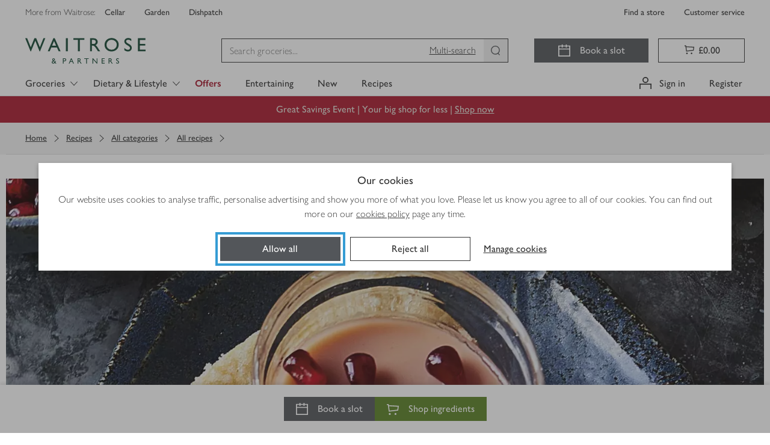

--- FILE ---
content_type: text/javascript
request_url: https://www.waitrose.com/ecom/assets/bundle-ea90d3c60c3e37a3fd10.js
body_size: 217269
content:
(()=>{var e,t,r,n,o,s={97:(e,t,r)=>{"use strict";r.d(t,{I:()=>n});const n=(0,r(8920).N)("adtech-v2","post")},187:(e,t,r)=>{"use strict";r.d(t,{B:()=>o,EJ:()=>a,UL:()=>s,aX:()=>n});const n="waitrose/cms-page/loading",o="waitrose/cms-page/success",s="waitrose/cms-page/failure",a="waitrose/cms-page/not-found"},282:(e,t,r)=>{"use strict";r.d(t,{E5:()=>d,Ee:()=>h,NU:()=>i,Pu:()=>c,Ri:()=>u,Si:()=>m,Vt:()=>l,rW:()=>p,zk:()=>g});r(98992),r(37550);var n=r(25508);const o=[],s={},a=function(){let{search:e}=arguments.length>0&&void 0!==arguments[0]?arguments[0]:s;return e},i=(0,n.Mz)([a],function(){let{searchCleared:e=!1}=arguments.length>0&&void 0!==arguments[0]?arguments[0]:s;return e}),l=(0,n.Mz)([a],function(){let{queryParams:e}=arguments.length>0&&void 0!==arguments[0]?arguments[0]:s;return e}),c=(0,n.Mz)([l],function(){let{category:e}=arguments.length>0&&void 0!==arguments[0]?arguments[0]:s;return e}),d=(0,n.Mz)([l],function(){let{filterTags:e}=arguments.length>0&&void 0!==arguments[0]?arguments[0]:s;return e??o}),u=((0,n.Mz)([l],function(){let{searchTerm:e}=arguments.length>0&&void 0!==arguments[0]?arguments[0]:"";return e}),(0,n.Mz)([a],function(){let{origin:e="url"}=arguments.length>0&&void 0!==arguments[0]?arguments[0]:{};return e})),m=(0,n.Mz)(a,function(){let{searchRulesets:e}=arguments.length>0&&void 0!==arguments[0]?arguments[0]:s;return e}),p=(0,n.Mz)([m,(e,t)=>t],function(){let e=arguments.length>0&&void 0!==arguments[0]?arguments[0]:o,t=arguments.length>1?arguments[1]:void 0;return e&&e.some(e=>e===t)}),h=(0,n.Mz)(a,function(){let{relevancyWeightings:e}=arguments.length>0&&void 0!==arguments[0]?arguments[0]:s;return e}),g=(0,n.Mz)(l,function(){let{sortBy:e}=arguments.length>0&&void 0!==arguments[0]?arguments[0]:s;return e})},692:(e,t,r)=>{"use strict";r.d(t,{Db:()=>o,EU:()=>n,Ee:()=>s});const n="waitrose/instant-checkout/CONFIRM_INSTANT_CHECKOUT",o="waitrose/instant-checkout/STARTED_INSTANT_CHECKOUT",s="waitrose/instant-checkout/FINISHED_INSTANT_CHECKOUT"},1255:e=>{"use strict";e.exports="fragment ProductFragment on Product {\n  availableDays\n  barCodes\n  conflicts {\n    lineNumber\n    messages\n    nextSlotDate\n    outOfStock\n    priority\n    productId\n    prohibitedActions\n    resolutionActions\n    slotOptionDates {\n      type\n      date\n    }\n  }\n  containsAlcohol\n  lineNumber\n  images {\n    extraLarge\n    large\n    medium\n    small\n  }\n  id\n  productType\n  size\n  brand\n  thumbnail\n  name\n  leadTime\n  reviews {\n    averageRating\n    total\n  }\n  customerProductDetails {\n    customerFavourite\n    customerPyo\n  }\n  currentSaleUnitPrice {\n    quantity {\n      amount\n      uom\n    }\n    price {\n      amount\n      currencyCode\n    }\n  }\n  defaultQuantity {\n    amount\n    uom\n  }\n  depositCharge {\n    amount\n    currencyCode\n  }\n  pricing {\n    displayPrice\n    displayUOMPrice\n    displayPriceQualifier\n    displayPriceEstimated\n    formattedPriceRange\n    currentSaleUnitRetailPrice {\n      price {\n        amount\n        currencyCode\n      }\n      quantity {\n        amount\n        uom\n      }\n    }\n    promotions {\n      discount {\n        type\n      }\n      groups {\n        threshold\n        name\n        lineNumbers\n      }\n      hidden\n      myWaitrosePromotion\n      promotionDescription\n      promotionExpiryDate\n      promotionId\n      promotionType\n      pyoPromotion\n      wasDisplayPrice\n    }\n  }\n  persistDefault\n  markedForDelete\n  substitutionsProhibited\n  displayPrice\n  displayPriceEstimated\n  displayPriceQualifier\n  leadTime\n  productShelfLife\n  maxPersonalisedMessageLength\n  summary\n  supplierOrder\n  restriction {\n    availableDates {\n      restrictionId\n      startDate\n      endDate\n      cutOffDate\n    }\n  }\n  weights {\n    pricePerUomQualifier\n    defaultQuantity {\n      amount\n      uom\n    }\n    servings {\n      min\n      max\n    }\n    sizeDescription\n    uoms\n    formattedWeightRange\n  }\n  categories {\n    id\n    name\n  }\n  productTags {\n    name\n    tooltip\n  }\n  marketingBadges {\n    name\n  }\n}\n"},1341:(e,t,r)=>{"use strict";r.r(t),r.d(t,{default:()=>pe,homepageFetcher:()=>me});var n=r(96540),o=r(46942),s=r.n(o),a=r(44498),i=r(9298),l=r(17052),c=r(62592),d=r(14447),u=r(66553),m=r(44249),p=r(71468),h=r(89627),g=r(24530);const f="link___Jrc51",y="iconWrapper___bkOqH",v="signInIcon___jieWa";var b=r(74527);const E=e=>{let{loggedIn:t}=e;return t?n.createElement(n.Fragment,null,n.createElement("div",{className:y},n.createElement(g.User,{className:v})),n.createElement("a",{className:f,"data-test":"myaccount-link",href:b.Ay.myAccount},"My Account")):null};E.displayName="MyAccount";const _=E,A=(0,p.Ng)(e=>({loggedIn:(0,h.x3)(e)}))(_),C="signOut___e8QSO",S="account___eYb7V",I="signIn___qsW6H",T=()=>n.createElement("div",{className:S,"data-test":"header-account"},n.createElement(A,null),n.createElement(u.A,{className:I}),n.createElement(m.A,{className:C}));T.displayName="Account";const w=T,N="shopsIcon___Vkx4M",O="customerIcon___ukVRk",R="links___agd69";var M=r(52891);const k=(0,n.memo)(e=>{let{redirectToVouchers:t=!1}=e;return n.createElement("div",{className:R},n.createElement("svg",{className:O,xmlns:"http://www.w3.org/2000/svg",width:"32",height:"32",viewBox:"0 0 32 32"},n.createElement("g",{fill:M.og,fillRule:"evenodd"},n.createElement("path",{d:"M11.696 17.101h1.79v-1.79h-1.79zM15.051 17.101h1.79v-1.79h-1.79zM18.406 17.101h1.79v-1.79h-1.79zM11.696 20.288h1.79V18.5h-1.79zM15.051 20.288h1.79V18.5h-1.79zM18.406 20.288h1.79V18.5h-1.79zM11.696 23.425h1.79v-1.789h-1.79zM15.052 23.425h1.789v-1.789h-1.79zM18.406 23.425h1.79v-1.789h-1.79zM7 9v5.417h1.342v-4.075H23.55v4.075h1.342V9z"}))),n.createElement("a",{"data-testid":"customer-care-link",href:b.Ay.customerServiceHomePage,rel:"noopener noreferrer"},"Customer Service"),n.createElement("svg",{className:N,xmlns:"http://www.w3.org/2000/svg",xmlnsXlink:"http://www.w3.org/1999/xlink",width:"32",height:"32",viewBox:"0 0 32 32"},n.createElement("defs",null,n.createElement("path",{id:"a",d:"M0 .127h17.613v21.248H0z"})),n.createElement("g",{fill:"none",fillRule:"evenodd"},n.createElement("g",{transform:"translate(7 5.436)"},n.createElement("mask",{id:"b",fill:M.WV},n.createElement("use",{xlinkHref:"#a"})),n.createElement("path",{fill:M.og,d:"M8.807 1.888c3.884 0 7.044 3.16 7.044 7.045a6.993 6.993 0 0 1-1.823 4.73l-.244.244-4.977 4.977-4.983-4.983-.232-.23a6.996 6.996 0 0 1-1.83-4.738 7.053 7.053 0 0 1 7.045-7.045m0-1.761A8.806 8.806 0 0 0 2.58 15.16l-.001-.014 6.228 6.23 6.223-6.224.005.006A8.806 8.806 0 0 0 8.807.126",mask:"url(#b)"})),n.createElement("path",{fill:M.og,d:"M15.807 16.717a2.348 2.348 0 1 1-.002-4.697 2.348 2.348 0 0 1 .002 4.697"}))),n.createElement("a",{"data-testid":"find-store-link",href:b.Ay.branchFinder},"Find a store"),n.createElement("a",{"data-testid":"mywaitrose-link",href:t?b.Ay.myWaitroseVouchers:b.Ay.myWaitrosePage},"myWaitrose"))});k.displayName="Services";const P=k;var L=r(46366),D=r(15820),x=r(5556),G=r.n(x);const F="warrant___G4Lnc",B="arms___iRrYq",W="caption___Ofhxa",j=(0,n.memo)(e=>{let{armsUrl:t,byAppointmentTo:r}=e;return n.createElement("figure",{className:F},n.createElement("img",{className:B,src:t}),n.createElement("figcaption",{className:W},"By Appointment to",n.createElement("br",null),r,n.createElement("br",null),"Grocer and Wine & Spirit Merchants",n.createElement("br",null),"Waitrose Limited, London and Bracknell"))});j.displayName="Warrant",j.propTypes={armsUrl:G().string.isRequired,byAppointmentTo:G().string.isRequired};const U=j,q=(0,n.memo)(()=>n.createElement(U,{armsUrl:"https://waitrose-prod.scene7.com/is/image/waitroseprod/king?$Waitrose-Image-Preset-95$",byAppointmentTo:"His Majesty The King"}));q.displayName="KingWarrant";const z=q;var $=r(72998);const H={colourPrimaryGrey:"#333",colourWaitroseGrey:"#53565a",colourEarlGrey:"#757575",colourChiaGrey:"#a9a9a9",colourOysterGrey:"#ddd",colourMushroomGrey:"#eee",colourScallopGrey:"#f3f3f3",colourEggshellGrey:"#fafafa",colourWhite:"#fff",colourWaitroseGreen:"#5b8226",colourCorporateGreen:"#154734",colourCorporateLimeGreen:"#c4d600",colourPressedGreen:"#154734",colourNewGreen:"#0e893e",colourPartnerGreen:"#00b140",colourSuccessGreen:"#78be20",colourHoverGreen:"#44693d",colourSuccessGreenTint:"#f1f8e8",colourWarning:"#f6a600",colourWarningTint:"#fef6e5",colourOfferOrangeStrip:"#dc4135",colourOfferRed:"#a6192e",colourOfferRedStrip:"#d30b37",colourErrorRed:"#d50032",colourErrorTint:"#fae5ea",colourFocusBlue:"#359cd4",colourInformativeBlue:"#0074e8",colourInformativeBlueTint:"#e5f1fc",colourPrimaryGreyAlpha70:"rgba(51,51,51,.7)",colourPrimaryGreyAlpha40:"rgba(51,51,51,.4)",colourWhiteAlpha50:"rgba(255,255,255,.5)",colourWhiteAlpha90:"rgba(255,255,255,.9)",colourTransparent:"rgba(0,0,0,0)",colourWaitroseGreenOld:"#5c8018",colourSeasonalFiggyPudding:"#560734",colourSeasonalPigsInBlankets:"#e6007e",colourSeasonalChristmasTree:"#014533",colourSeasonalLittleTipple:"#003042",colourSeasonalKraft:"#e5b791","colour-easter-base":"#df1683","colour-easter-hover":"#e9258f","colour-easter-active":"#df1683","colour-christmas-base":"#560734","colour-christmas-hover":"#6c0942","colour-christmas-active":"#3d0525",colourChardonnayTint:"#f5e8d8",colourDarkMalbec:"#650e35",colourMediumMerlot:"#81195a",colourRose:"#ed6fa3",colourGoldChardonnay:"#dcb37d",colourBrassCellofoil:"linear-gradient(90deg, #d5ae79 0%, #debd8b 50%, #bc8e4e 100%)",colourMerlotTint:"#f6dbed",colourDarkMerlotTint:"#c698b5",colourUberGreen:"#06c167",colourDeliverooBlue:"#35b8b2",colourJustEatOrange:"#ff8100",topNav:"topNav___Y6eIj",bottomNav:"bottomNav___BvW1g",bottomLinks:"bottomLinks___K4p1u",topLinks:"topLinks___KXgNK",branding:"branding___cVVHs",header:"header___JeSBO",logo:"logo___QGJPi",search:"search___vF1Vg",searchWrapper:"searchWrapper___Z_PPD",slotWrapper:"slotWrapper___iK26G",warrants:"warrants___ZOqt9",signIn:"signIn___WICmO"};var V=r(13720);const Y=e=>{let{staticRender:t=!1,isSupportedBrowser:r,redirectToVouchers:o=!1}=e;return n.createElement(n.Fragment,null,n.createElement("header",{className:H.header,"data-testid":"homepage-header"},n.createElement("section",{className:H.topNav},n.createElement("div",{className:H.topLinks},n.createElement(P,{redirectToVouchers:o})),t?null:n.createElement("div",{className:H.account},n.createElement(w,null))),n.createElement("section",{className:H.branding},n.createElement("div",{className:H.warrants},n.createElement(z,null)),n.createElement("div",{className:H.logo},n.createElement(L.A,{homepage:!0}))),t?null:n.createElement("section",{className:H.search},n.createElement("div",{className:H.searchWrapper},n.createElement(D.A,{homepage:!0,placeholder:"Search groceries..."})),n.createElement("div",{className:H.slotWrapper},n.createElement($.A,{testId:"desktop"}))),n.createElement("section",{className:H.bottomNav},n.createElement("div",{className:H.bottomLinks},n.createElement(P,{redirectToVouchers:o})))),!r&&V.A)};Y.displayName="HomePageHeader";const K=(0,n.memo)(Y);var Q=r(34898),Z=r(99830),J=r(45014),X=r(67083),ee=r(50061),te=r(66749),re=r(11219),ne=(r(44114),r(98992),r(8872),r(87907));const oe={put:(0,r(17665).Q)({service:"content",endpoint:"en",verbs:["put"],query:{clientType:"WEB_APP"},defaultVersion:2},"put")};var se=r(24124),ae=r(28352),ie=r(42672);var le=r(87482),ce=r(70676);const de="body___C2CJG",ue="hideShopWindows___Qg_tn",me=(0,ee.createFetcherChain)({fetchersInParallel:(0,te.Q)(function(){let e=arguments.length>0&&void 0!==arguments[0]?arguments[0]:{};return(t,r)=>{const{body:n={},properties:o,queryParams:s}=e;return t((0,ae.i)()),t((0,se.u)()),t({apiCall:oe.put({body:{contentUrl:"/en",customerId:(0,h.YK)(r()),customerSearchRequest:{queryParams:{...s&&{...s}}},...n},...o}),request:{name:"Homepage"},types:[ne.g,ne.Rl,ne.TO]}).then(e=>(e.events?.length&&ie.I.push({event:"monetate_fe_experiment_page_load",monetate_fe_experiment_page_load:e.events.reduce((e,t)=>{let{payload:r}=t;return[...e,...r]},[])}),e))}},re.navigationFetcher)}),pe=()=>{const{getDecisionById:e}=(0,c.W)(),t=(0,i.sq)(l.z),r=(0,i.sq)(e=>(0,ce.o3)(e,Z.zr.experiment)),o=e(Z.mZ.experiment).variant===Z.mZ.variant.loyalty_redirectHubToVouchersPage,u=(0,n.useMemo)(()=>o,[o]);return n.createElement(n.Fragment,null,n.createElement(le.A,{href:"https://www.waitrose.com/"}),n.createElement(a.default,{destination:"#main"},"Skip to main content"),n.createElement(J.default,null),r?n.createElement(Q.A,null):n.createElement(K,{isSupportedBrowser:t,redirectToVouchers:u}),n.createElement("main",{id:"main"},n.createElement("div",{"data-testid":"content-wrapper",className:s()(de,{[ue]:r})},n.createElement(d.A,{name:"body",preloadImages:!0}))),n.createElement(X.A,null))}},1408:(e,t,r)=>{"use strict";r.d(t,{a:()=>s});var n=r(3587),o=r.n(n);const s=async()=>new Promise(e=>{o().requestAnimationFrame(()=>{o().setTimeout(()=>{e()},0)})})},1456:(e,t,r)=>{"use strict";r.d(t,{eB:()=>i,eH:()=>n,lv:()=>o,vM:()=>s,yX:()=>a});const n="waitrose/favourites/FAVOURITES_SUMMARY_FULFILLED",o="waitrose/favourites/FORGOTTEN_FAVOURITES_PRODUCTS_PENDING",s="waitrose/favourites/FORGOTTEN_FAVOURITES_PRODUCTS_FULFILLED",a="waitrose/favourites/FORGOTTEN_FAVOURITES_PRODUCTS_REJECTED",i=["waitrose/favourites/FAVOURITES_SUMMARY_PENDING",n,"waitrose/favourites/FAVOURITES_SUMMARY_REJECTED"]},1728:(e,t,r)=>{"use strict";r.d(t,{JN:()=>l,Ql:()=>d,SX:()=>c});var n=r(58156),o=r.n(n),s=r(37157),a=r(25508);const i=e=>o()(e,"trolley.instantCheckout"),l=e=>o()(e,"trolley.instantCheckoutLocation")||"",c=(0,a.Mz)([i],e=>"ALLOWED"===e),d=(0,a.Mz)([s.A,i],(e,t)=>(e?t:"not_amending")?.toLowerCase())},2248:(e,t,r)=>{"use strict";r.d(t,{Q:()=>s});var n=r(32748),o=r(7974);const s=e=>t=>!(!e||"object"!=typeof e||!("timeout"in e)||"number"!=typeof e.timeout)&&(t((0,n.qf)({id:"checkout-timeout-error",severity:"error",titleText:"Sorry, there's been a problem",messageText:["Please try again"],buttons:[{buttonText:"Try again",theme:"primary"}],webview:{id:"checkout-error-timeout",ctas:[null]},onCloseCallback:()=>o.A.reload()})),!0)},2320:(e,t,r)=>{"use strict";r.d(t,{$$:()=>b,KN:()=>c,LE:()=>i,OF:()=>f,Y9:()=>y,Zv:()=>p,ai:()=>d,aw:()=>m,fd:()=>u,fj:()=>a,g6:()=>C,in:()=>l,lT:()=>h,ll:()=>v,pb:()=>E,uN:()=>g,vf:()=>_,xv:()=>A,yL:()=>s});var n=r(8920);const o="waitrose/payment/",s=(0,n.N)("orderPaymentCardsV2","put"),a=(0,n.N)("orderPaymentCardsV1","put"),i=(0,n.N)("paymentSession","post"),l=(0,n.N)("paymentCards","delete"),c=(0,n.N)("paymentCards","get"),d=(0,n.N)("paymentsSecurityTokens","get"),u=`${o}GLOBAL_ACTIVE`,m=`${o}GLOBAL_BIN_READY`,p=`${o}GLOBAL_CARD_TOKEN`,h=`${o}GLOBAL_CARDINAL_READY`,g=`${o}GLOBAL_CARDINAL_SETUP_TIMER_FINISHED`,f=`${o}GLOBAL_CARDINAL_SETUP_START_TIME`,y=`${o}GLOBAL_JWT`,v=`${o}POST_CARD_TO_VERIFONE_REQUEST`,b=`${o}POST_CARD_TO_VERIFONE_SUCCESS`,E=(0,n.N)("authenticatedPaymentCardsV4","patch"),_=`${o}SESSION_TIMEOUT`,A=(0,n.N)("failed-order-payments","get"),C=(0,n.N)("failedOrderPayment","post")},2441:(e,t,r)=>{"use strict";r.d(t,{A:()=>i});var n=r(5556),o=r(18825),s=r(83181);const a=function(){let{isSlotBooked:e=!1,showEndTime:t=!1,slotDetails:{slotDate:r,slotEndTime:n,slotStartTime:a}={},shortTime:i}=arguments.length>0&&void 0!==arguments[0]?arguments[0]:{};return function(){let{isSlotBooked:e,showEndTime:t,slotDate:r,slotEndTime:n,slotStartTime:a,shortTime:i}=arguments.length>0&&void 0!==arguments[0]?arguments[0]:{};if(e&&r&&a){let e=`${(0,o.GP)(r,o.uB.SHORT_2DAY_MONTH)}, ${(0,s.b)(a).toLowerCase()}${t&&n?` - ${(0,s.b)(n).toLowerCase()}`:""}`;return i&&(e=`${(0,o.GP)(r,o.uB.SHORT_DAY)}, ${(0,s.b)(a).toLowerCase()}`),e}return"Book a slot"}({isSlotBooked:e,showEndTime:t,slotDate:r,slotEndTime:n,slotStartTime:a,shortTime:i})};a.displayName="SlotButtonText",a.propTypes={isSlotBooked:n.bool,showEndTime:n.bool,slotDetails:(0,n.shape)({slotDate:n.string,slotEndTime:n.string,slotStartTime:n.string})};const i=a},2562:(e,t,r)=>{"use strict";r.d(t,{s:()=>i});var n=r(83201),o=r(42912),s=r(45597),a=r(41717);const i=e=>{let{api:t,apiToCall:r,dispatch:i,getState:l,args:c}=e;if("token-client"!==t.service||"token"!==t.endpoint)return i((0,s.k)()),i((0,n.U)()).then(()=>r(l)).catch(e=>{if(c?.iHandleStatusCodes&&e?.status&&c?.iHandleStatusCodes?.includes?.(e.status))throw e;if(i((0,o.A)()),(0,a.jL)(),c?.throwErrorOnUnauthorized)throw e});(0,a.jL)()}},3066:(e,t,r)=>{"use strict";r.d(t,{M:()=>i,U:()=>a});r(98992),r(54520),r(81454);var n=r(93322),o=r(52407),s=r(39329);const a=function(){return(arguments.length>0&&void 0!==arguments[0]?arguments[0]:"").split("/").filter(e=>e.length>0&&`/${e}`!==n.A.root).map(e=>e.toLowerCase())},i=e=>e?e.startsWith("/ecom/beforeYouGo")&&e.includes("missed-offers")?s.Em:(0,o.Q)(e)?.pageType??s.HV:s.HV},3213:(e,t,r)=>{"use strict";r.d(t,{A:()=>h});var n=r(15734),o=r.n(n);const s={restTime:()=>()=>{},restEntryMessage:()=>{},restExitErrorMessage:()=>{},restExitSuccessMessage:()=>{},increaseRequestCounter:()=>{},decreaseRequestCounter:()=>{}};var a=r(93530),i=r(91761),l=r(86663);r(98992),r(54520),r(81454);var c=r(11331),d=r.n(c);const u=e=>{if(!d()(e))return[];const{allow:t=""}=e;return t.split(",").map(e=>e.replace(/\s/g,"")).filter(e=>0!==e.length)};r(43375),r(39225),r(13972),r(99209),r(25714),r(17561),r(66197);var m=r(8745);r(25404);const p=e=>{let{cookies:t,cookieHandler:r,data:n,debug:c,fileDownload:d,headers:p,jwt:h,method:g,params:f,timeout:y={response:a.IZ,deadline:a.Ds},url:v,successCb:b,retry:E,requestId:_,getErrorFromResponse:A=()=>null,withCredentials:C=!0,withRequestDataLogging:S=!1,withResponseBodyLogging:I=!1}=e;return new Promise((e,t)=>{const r=s.restTime(),a=(0,i.xN)();try{const a=f?((e,t)=>e+(e.includes("?")?"&":"?")+l.stringify(t))(v,f):v,i=o()["delete"===g?"del":g](a);0,C&&i.withCredentials(),i.timeout({response:y.response,deadline:y.deadline}),h&&i.set("authorization",h);const{Cookie:T,...w}=p||{};0!==Object.keys(w).length&&i.set(w),E&&i.retry(E.numberOfRetries||1,E.retryHandler),s.restEntryMessage(i.url,g,_,S?n:void 0),s.increaseRequestCounter(),d&&i.responseType("blob"),n&&i.send(n),i.end(function(n){let o=arguments.length>1&&void 0!==arguments[1]?arguments[1]:{};const{header:a,status:l,text:p}=o;r(i.url,l),s.decreaseRequestCounter();let{body:h}=o;const f=a&&(a["wtr-correlation-id"]||a["x-amzn-requestid"]);if(n=n??A(h))return s.restExitErrorMessage(i.url,g,n.status,p,f,_,I?h:void 0),Object.assign(n,(0,m.m_)(i.url)),n.header??=a,n.method??=g,"number"!=typeof l||Number.isNaN(l)||(n.status??=l,n.errorStatus??=l),void setTimeout(()=>t(n),n.stubsDelay||0);var y;(b&&b(o),d)?e(h):(h="object"!=typeof(y=h)||null===y||y instanceof Map||y instanceof Set?{}:h,h.status=h.status||l,h.header=a,c&&(h.debug={...o}),(e=>!(!e&&"string"!=typeof e)&&"options"===e.replace(/\s/g,"").toLowerCase())(g)&&(h={...h,options:u(a)}),e(h))})}finally{a&&a()}})};const h=e=>p(e)},3569:(e,t,r)=>{"use strict";r.d(t,{Og:()=>i,cz:()=>d,KB:()=>f,XG:()=>y,ws:()=>v,fo:()=>l,ns:()=>c,mh:()=>E,mW:()=>m,iO:()=>u,Gk:()=>h,YN:()=>p,q3:()=>g,d$:()=>b});var n=r(25508),o=r(61674),s=r(77310);var a=r(54422);const i=e=>(0,s.d)(e,"customerSlot"),l=(0,n.Mz)(i,e=>e.slotType),c=e=>!!e.customerSlot&&!!e.customerSlot.slotDate&&e.customerSlot.slotType!==o.kW.UNDEFINED,d=e=>e&&e.customerSlot&&e.customerSlot.addressId,u=e=>(0,s.d)(e,"customerSlot").slotType===o.kW.DELIVERY,m=e=>(0,s.d)(e,"customerSlot").slotType.includes("COLLECTION"),p=e=>(0,s.d)(e,"customerSlot").slotType===o.kW.ENTERTAINING_COLLECTION,h=e=>(0,s.d)(e,"customerSlot").slotGridType===a.B.SAVER_GRID,g=e=>"-1"===d(e),f=(0,n.Mz)([i,c],(e,t)=>t?e.branchId:void 0),y=(0,n.Mz)([i,c],(e,t)=>t?e.slotDate:void 0),v=((0,n.Mz)([i],e=>{let{substitutionPref:t=!1}=e;return t}),(0,n.Mz)(i,e=>{let{amendOrderCutOff:t}=e;return t}),(0,n.Mz)(i,e=>{let{slotReservationId:t}=e;return t})),b=(0,n.Mz)(i,e=>e.loading),E=(0,n.Mz)(i,e=>e.initialLoadComplete)},3747:(e,t,r)=>{"use strict";r.d(t,{A:()=>n});const n={event:"page_unload"}},3970:(e,t,r)=>{"use strict";r.d(t,{A:()=>o});const n=/\$\{(\w+)\}/g,o=(e,t)=>{const r=Array.from(e.matchAll(n));if(!r.length)return e;const[[,o]]=r;if(!o)return e;const s=t[o];if(Array.isArray(s))return s;let a=e;for(const[e,n]of r)a=a.replaceAll(e,t[n]?t[n]:"");return a}},4037:(e,t,r)=>{"use strict";r.d(t,{S:()=>d,_:()=>c});var n=r(17665);const o={get:(0,n.Q)({service:"search",endpoint:"taxonomy/footer",verbs:["get"],defaultVersion:2,memoryCacheKey:"footer",memoryCacheMaxAge:3e5},"get")},s={get:(0,n.Q)({service:"taxonomy-entity",endpoint:"taxonomy/waitrose-ecomm-groceries",verbs:["get"],defaultVersion:1,memoryCacheKey:"taxonomy",memoryCacheMaxAge:3e5},"get")};var a=r(79806),i=r(75777),l=r(54852);function c(){return e=>e({types:[i.F5,i.S2,i.Wk],depth:l.W,apiCall:s.get({retry:{numberOfRetries:1}})})}function d(){return{types:[i.zd,i.eX,i.IU],callback:{failure:e=>{(e.status||e.timeout)&&(0,a.R)(`Footer fetch failed! ${e}`,{logger:"footer-fetcher"})}},apiCall:o.get({iHandleStatusCodes:!0})}}},4145:(e,t,r)=>{"use strict";r.d(t,{Bz:()=>i,Ov:()=>a,kE:()=>l});r(14603),r(47566),r(98721);var n=r(7974),o=r(69674);let s;function a(){return void 0!==s||(s=function(){const{ua:e,os:{family:t}={}}=(0,o.N)(),r=t?.toLocaleLowerCase();if(e?.startsWith("MobileApp/")&&("android"===r||"ios"===r))return r;const{search:s}=n.A,a=new URLSearchParams(s),i=a.get("client_id");if(i){const e=["F_awZpWwjQQnagKJRlDxfuMoD5RG914KTKJeeGjd79Q","fL46k6a_kNyKY3npjhqDCDse7FjQEL6OH0Y61ebxPeo","dtEBhKX8Ngpl3jyQShek9s9UUX1wX57yUSZMk7clHhs","WbakiJCg69OYNtDF9l1x5Sfdf3U6TwzbzN3BBp9ekmY"];if(["pLW7k4-qITBuqa6NwsAqphKflq0nIn8NLSiRlmKEgx8","y7BZRAa8lnkmD8HZ_gQOoCpyNt1g4lBADaFULvR6ZPI","EkEybnKToy6HsACe_HlTv2XBOqDf2zOPvg8SmuDlp-E","lux1i-7jMph6r-oniaLXSFj3LRrIq59yIOLbxE-OUx8"].includes(i))return"android";if(e.includes(i))return"ios"}const l=a.get("mobileApp")?.toLowerCase();return"android"===l||"ios"===l?l:null}()),s}const i=()=>!!a(),l=()=>!a()},4229:(e,t,r)=>{"use strict";r.d(t,{G:()=>y,M:()=>h});r(44114),r(98992),r(72577),r(81454);var n=r(11861),o=r(3970),s=r(8745),a=r(3587),i=r.n(a),l=r(84063);const c=()=>"function"==typeof i().Android?.showDialog||"function"==typeof i().webkit?.messageHandlers?.dialog?.postMessage;function d(e,t){let{buttons:r=[{buttonText:"OK",theme:"primary"}]}=e;const n=r.map((e,r)=>({action:e.buttonText??"OK",url:(0,l.lK)(t.ctas?.[r]),value:(e.buttonValue instanceof Array?e.buttonValue[0]:e.buttonValue)?.toString(),isPrimary:e.primary||e.theme?.startsWith("primary")}));return t.hasCustomerCareButton&&n.push({action:"Call Customer Care",url:l.X5.customerCare,value:void 0,isPrimary:void 0}),n}function u(e,t){let{messageText:r,messageIsHtml:n,messageTextParams:s}=e,{nativeMessage:a}=t;const i=(a??r??[]).map(e=>s?(0,o.A)(e,s):e).join("");if(n){const e=(new DOMParser).parseFromString(i,"text/html");return e.body.textContent?.trim()??""}return i}let m=null;function p(e,t){let{id:r,severity:o,titleText:s}=e;(0,n.u_)({id:r,severity:o,title:s,customerId:t})}function h(e,t){if(!e.webview)return!1;const r={title:e.titleText??null,message:u(e,e.webview),actions:d(e,e.webview)};return m=[e,t],i()?.Android?.showDialog?(p(e,t),i().Android.showDialog(JSON.stringify(r)),!0):i()?.webkit?.messageHandlers?.dialog?.postMessage?(p(e,t),i().webkit.messageHandlers.dialog.postMessage(r),!0):((0,s._l)("[webview] Webview dialog bridge does not exist.",r),m=null,!1)}function g(e){let{id:t,severity:r,titleText:o}=e,{buttonText:s,buttonValue:a}=arguments.length>1&&void 0!==arguments[1]?arguments[1]:{},i=arguments.length>2?arguments[2]:void 0;(0,n.NW)({id:t,severity:r,title:o,response:s||a,customerId:i})}function f(e){if(!m)return;const[t,r]=m,{dialogValue:n}=e;if(n){const o=t.buttons?.find(e=>(Array.isArray(e.buttonValue)?e.buttonValue[0]:e.buttonValue)===n);if(o)return o.onClick?.(e),t.onCloseCallback?.(o.buttonValue),m=null,void g(t,o,r)}t.onCloseCallback?.(n),m=null,g(t,void 0,r)}function y(){c()&&i().addEventListener("dismissDialog",f)}},4581:(e,t,r)=>{"use strict";r.d(t,{D:()=>n,d:()=>o});const n=4,o="/shop/browse"},4697:(e,t,r)=>{"use strict";r.d(t,{i:()=>o});var n=r(93322);const o=e=>null!==e&&e.startsWith(n.A.root)||"/"===e},4750:(e,t,r)=>{"use strict";r.d(t,{o:()=>o});var n=r(89627);function o(e){return t=>"preloadOnly"in t?(e(t),()=>{}):(r,o)=>(0,n.x3)(o())?r(e(t)):Promise.resolve()}},5151:(e,t,r)=>{"use strict";r.d(t,{o:()=>o});var n=r(77310);const o=e=>(0,n.d)(e,"boughtInStore")},5474:(e,t,r)=>{"use strict";r.d(t,{e:()=>n.e,u:()=>n.u});var n=r(94197)},5603:(e,t,r)=>{"use strict";r.d(t,{o:()=>l});r(98992),r(23215);var n=r(25508),o=r(3587),s=r.n(o),a=r(89627);const i=(e,t)=>{try{return s().localStorage.setItem(e,JSON.stringify(t)),t.every(e=>"string"==typeof e)?t:null}catch{return null}},l=(0,n.Mz)([a.x3,a.YK],(e,t)=>{const r=((e,t,r)=>n=>!e||n?t:r)(e,"multisearch:-1",`multisearch:${t}`);return{clear:function(){let{anonymous:e}=arguments.length>0&&void 0!==arguments[0]?arguments[0]:{};return i(r(e),[])},set:function(){let{anonymous:e,values:t}=arguments.length>0&&void 0!==arguments[0]?arguments[0]:{};return i(r(e),t)},get:function(){let{anonymous:e}=arguments.length>0&&void 0!==arguments[0]?arguments[0]:{};return(e=>{try{const t=JSON.parse(s().localStorage.getItem(e));return t.every(e=>"string"==typeof e)?t:null}catch{return null}})(r(e))}}})},5713:(e,t,r)=>{"use strict";r.d(t,{A:()=>a});var n=r(25508);var o=r(33781),s=r(14297);const a=(0,n.Mz)(e=>e?.payment?.paymentCardsLoaded??!1,o.u,e=>e&&e.order&&e.order.amendOrderPaymentCard,s.A,(e,t,r,n)=>{if((!t||r?.maskedCardNumber)&&(t||e))return t?r:n})},5725:(e,t,r)=>{"use strict";r.d(t,{A:()=>u});var n=r(58168),o=r(96540),s=r(6686),a=(r(44114),r(42672)),i=r(95164);const l="citrusAd";var c=r(21615);function d(e){let{componentId:t,analytics:r,position:n,products:o}=e;return(0,c.x)(()=>{r?.promoName===l&&function(e){let{id:t,name:r,position:n,products:o,urls:s,vendor:l}=e;(0,i._l)({eventType:i.Bx.IMPRESSION,sponsorshipId:t,trackingUrls:s,vendor:l}),a.I.push({event:"promo_impression",ecommerce:{promoView:{products:o,promotions:[{id:t,name:r,position:n}]}}})}({id:t,name:l,position:n,products:o,urls:r.impressionUrls,vendor:r.vendor})})}const u=e=>{const{componentId:t,analytics:r,position:a,products:l,isCitrusAd:c}=e,u=d({componentId:t,analytics:r,position:a,products:l});return o.createElement(s.A,(0,n.A)({ref:u},e,{onPromoClick:()=>{c&&(0,i._l)({eventType:i.Bx.CLICK,sponsorshipId:t,trackingUrls:r?.clickUrls,vendor:r?.vendor})}}))}},5884:(e,t,r)=>{"use strict";r.d(t,{H5:()=>l,H8:()=>i,ME:()=>a,OA:()=>u,Qk:()=>o,Tm:()=>s,jI:()=>d,yA:()=>c});var n=r(8920);const o=(0,n.N)("mywaitrosebycard","put"),s=(0,n.N)("mywaitrosebycard","get"),a=(0,n.N)("mywaitrosebycard","delete"),i=(0,n.N)("mywaitrose","post"),l="waitrose/mywaitrose/RESET_MY_WAITROSE_REQUEST_ERROR",c="waitrose/mywaitrose/APPLE_WALLET_BUTTON_CLICKED",d="waitrose/mywaitrose/APPLE_APP_STORE_CLICKED",u="waitrose/mywaitrose/ANDROID_APP_STORE_CLICKED"},6276:(e,t,r)=>{"use strict";r.d(t,{X:()=>n});const n=(0,r(8920).N)("propositions","get")},6320:(e,t,r)=>{"use strict";r.d(t,{B7:()=>i,CX:()=>o,Ek:()=>a,YA:()=>n,e5:()=>s,iE:()=>l});const n="addPurchaseRows",o="https://engine.monetate.net/api/engine/v1/decide/Waitrose",s="post",a="monetate:action:OmnichannelJson",i="monetateExperiment",l="default"},6368:(e,t,r)=>{"use strict";r.d(t,{V:()=>s});var n=r(3587),o=r.n(n);const s=(e,t)=>o().scrollTo(e,t)},6403:(e,t,r)=>{"use strict";r.d(t,{X:()=>a});r(43375),r(39225),r(13972),r(99209),r(25714),r(17561),r(66197);var n=r(82918),o=r(50152),s=r(50085);const a=e=>function(){let t=arguments.length>0&&void 0!==arguments[0]?arguments[0]:[],{listId:r,customerOrderId:a,iHandleStatusCodes:i,start:l,size:c}=arguments.length>1&&void 0!==arguments[1]?arguments[1]:{};return{types:e,apiCall:n.A.get({lineNumbers:[...new Set(t)].join("+"),trolleyId:a,iHandleStatusCodes:i}),lineNumbers:t,start:l,size:c,listId:r,schema:o.f4,transform:s.zk}}},6675:(e,t,r)=>{"use strict";r.d(t,{s:()=>v,d:()=>y});var n=r(54705),o=r(3587),s=r.n(o),a=r(61332),i=r(85891),l=r(18825);class c{constructor(e){(0,n.A)(this,"type",void 0),(0,n.A)(this,"cookieName",void 0),this.type=e,this.cookieName=`${e}PolyFill`,this.setData({})}getData(){const e=(0,i.Ri)(this.cookieName);return e?JSON.parse(decodeURIComponent(e)):{}}setData(e){const t="sessionStorage"===this.type?null:(0,l.yf)().add(5,"year").startOf("day").toDate();const r=encodeURIComponent(JSON.stringify(e));(0,i.Q4)(this.cookieName,r,t)}get length(){const e=this.getData();return Object.keys(e).length}clear(){this.setData({})}getItem(e){return this.getData()[e]??null}key(e){const t=this.getData(),r=Object.keys(t)[e];return void 0===r?null:r}removeItem(e){const t=this.getData();delete t[e],this.setData(t)}setItem(e,t){const r=this.getData();r[e]=`${t}`,this.setData(r)}}function d(e){return(0,a.V)(e)?s()[e]:new c(e)}const u=d("localStorage"),m=d("sessionStorage");function p(e){return u.getItem(e)}function h(e,t){u.setItem(e,t)}function g(e){return m.getItem(e)}function f(e,t){m.setItem(e,t)}const y={get:g,getJson:function(e){const t=g(e);if("string"==typeof t)return JSON.parse(t)},set:f,setJson:function(e,t){f(e,JSON.stringify(t))},remove:function(e){m.removeItem(e)},clear:function(){m.clear()}},v={get:p,getJson:function(e){const t=p(e);if("string"==typeof t)return JSON.parse(t)},set:h,setJson:function(e,t){h(e,JSON.stringify(t))},remove:function(e){u.removeItem(e)},clear:function(){u.clear()}}},6708:(e,t,r)=>{"use strict";r.d(t,{JV:()=>n,Sq:()=>o,lv:()=>s});const n="waitrose/experience_fragment/SUBMIT",o="waitrose/experience_fragment/FAILED",s="waitrose/experience_fragment/SUCCESS"},6780:(e,t,r)=>{"use strict";r.d(t,{L:()=>c});var n=r(96540),o=r(89627),s=r(90003),a=r(68906);var i=r(17665),l=r(9298);const c=e=>{let{children:t}=e;const r=(0,l.SI)(),c=(0,l.n7)(),[d,u]=(0,n.useState)(s.b.UNKNOWN),m=(0,l.sq)(o.x3);return(0,n.useEffect)(()=>{if(m){(async()=>{const e=(0,i.Q)({service:"delivery-pass-orchestration",endpoint:"pass/status",verbs:["get"],defaultVersion:1},"get")({iHandleStatusCodes:!0});let t;try{t=await e(r)}catch{}var n;t&&"status"in t&&(c((n=t.status===s.b.ACTIVE,{type:a.UA,isActive:n})),u(t.status))})()}},[c,m,r]),n.createElement(s.A.Provider,{value:d},t)}},7185:(e,t,r)=>{"use strict";r.d(t,{F:()=>n,y:()=>o});const n="categoryRanking",o="weightedFavourites"},7247:(e,t,r)=>{"use strict";r.d(t,{l:()=>o});var n=r(82522);const o=()=>({type:n.OX})},7638:(e,t,r)=>{"use strict";r.d(t,{h:()=>z});var n=r(17665);const o={graph:!0,query:()=>"query currentSlot($currentSlotInput: CurrentSlotInput) {\n  currentSlot(currentSlotInput: $currentSlotInput) {\n    slotType\n    branchId\n    addressId\n    postcode\n    startDateTime\n    endDateTime\n    expiryDateTime\n    orderCutoffDateTime\n    amendOrderCutoffDateTime\n    shopByDateTime\n    slotReservationId\n    slotGridType\n    greenSlot\n    deliveryCharge {\n      amount\n      currencyCode\n    }\n  }\n}\n",variables:e=>{let{customerOrderId:t,customerId:r}=e;return{currentSlotInput:{customerOrderId:t,customerId:r}}},queryString:{tag:"current-slot"}},s={getCurrentSlot:(0,n.Q)(o,"post")};function a(e){return e.replace(/Z|\+01:00/gi,"").split("T")}var i=r(61674),l=r(8323),c=r(3569),d=r(83892),u=r(64906),m=r(93468),p=r(67849),h=r(62585),g=r(74377),f=r(40888),y=r(12274);var v=r(74527),b=r(7970),E=r(25508),_=r(18825);const A=e=>e.customerSlot?.slotExpiryTime,C=((0,E.Mz)([A],e=>e&&(0,_.yf)(e).format(_.uB.HOUR_MINUTE_AMPM)),e=>{const t=A(e);if(!t)return null;const r=(0,_.yf)(t).tz(),n=_.yf.tz();return r.diff(n)}),S=(0,E.Mz)([C],e=>{if(!e)return"0m";const t=_.yf.duration(e),r=t.hours();return r>0?`${r}h ${t.minutes()}m`:`${t.minutes()}m`});var I=r(43305),T=r(37157),w=r(44863);const N="slot_expiry_initial",O="slot_expiry_final";var R=r(44350),M=r(56755);const k=e=>async(t,r)=>{const n=r(),o={open:!0,id:e,message:`Checkout within ${S(n)} to keep this slot`,type:e===O?"warning":"info",icon:e===O?void 0:"Clock",action:(0,M.vX)(n)?null:{label:"Checkout",href:(0,M.rC)(n)}};t((0,R.td)(o))};var P=r(78868),L=r(93271),D=r(32748),x=r(19815),G=r(7974);const F=()=>(0,D.qf)({...L.D,onCloseCallback:e=>{e===P.U.OK&&(G.A.href=(0,x.X6)(v.Ay.serviceSelection))}});let B;const W=[v.Ay.checkout,v.Ay.interstitials],j=e=>60*e*1e3,U=()=>(e,t)=>{const r=()=>{clearTimeout(B);const n=t();if(!(0,w.A)(n))return void(B=setTimeout(()=>{r()},j(1)));const o=A(n),s=(0,T.A)(n)||(0,b.wT)(n);if(o&&!s&&(a=G.A.pathname,!W.includes(a))){const t=C(n);if(t>0){const n=j(1),o=j(100),s=j(30);let a=n;t<=s?(e(k(O)),a=t):t<=o?(e(k(N)),a=t-s):a=t-o,B=setTimeout(()=>{r()},a<n?n:a)}else e((0,I.A)()),e(F())}var a};e(e=>{e((0,R.uO)([O,N]))}),r()};var q=r(47867);const z=()=>e=>e({types:l.ID,apiCall:s.getCurrentSlot(),callback:{success:function(){let{errors:e,data:t={}}=arguments.length>0&&void 0!==arguments[0]?arguments[0]:{};if(!e&&t?.currentSlot){const{currentSlot:e}=t,[r,n]=a(e.startDateTime),[,o]=a(e.endDateTime);return{slotType:e.slotType,branchId:e.branchId,slotDate:r,slotStartTime:n,slotEndTime:o,slotExpiryTime:e.expiryDateTime,addressPostcode:e.postcode,addressId:e.addressId||"-1",substitutionPref:!0,orderCutOff:e.orderCutoffDateTime,amendOrderCutOff:e.amendOrderCutoffDateTime,commonSlotType:e.slotType,slotReservationId:e.slotReservationId,slotGridType:e.slotGridType,greenSlot:e.greenSlot,slotStartDateTime:e.startDateTime,slotEndDateTime:e.endDateTime}}return{addressId:null,addressName:"",branchId:null,slotDate:"",slotEndTime:"",slotExpiryTime:"",slotStartTime:"",slotType:i.kW.UNDEFINED,orderCutOff:"",amendOrderCutOff:"",slotReservationId:"",greenSlot:!1,slotStartDateTime:"",slotEndDateTime:""}}}}).then(t=>(e(async(e,t)=>{const r=(0,c.Og)(t());if(r&&r.slotType!==i.kW.UNDEFINED){const{addressId:n,branchId:o,addressPostcode:s}=r;let a=s||"",i=(0,g.T)(t()),v=(0,p.y7)(t());(0,c.iO)(t())&&(!n||v&&v?.id===n||(await e((0,d.Pd)(n)),v=(0,h.y7)(t(),n),e((0,f.W)(v))),v?.line1&&v?.postalCode&&(a=`${v.line1}, ${v.postalCode}`)),(0,c.mW)(t())&&(o&&i?.id!==o&&(await e((0,u.d)(o)),i=(0,m.dh)(t(),o),e((0,y.k)(i))),i?.name&&(a=`Waitrose & Partners ${i.name}`)),e({type:l.ns,result:a})}}),e(U()),e((0,q.M)(null)),t))},7928:(e,t,r)=>{"use strict";r.d(t,{BV:()=>h,JH:()=>p,Lx:()=>g,Yk:()=>c,k3:()=>l,mH:()=>d,v9:()=>m,z0:()=>u});r(98992),r(54520),r(3949),r(81454),r(37550);var n=r(61674),o=r(70463),s=(r(51136),r(33269)),a=r(45630),i=r(74259);const l=e=>e.trolley.trolleyItems.map(t=>(0,o.jO)(((0,s.y9)(e,t.productId)||{}).productType)).some(e=>!0===e),c=e=>e.trolley.trolleyItems.filter(e=>e.reservedQuantity>0).map(t=>(0,o.jO)(((0,s.y9)(e,t.productId)||{}).productType)).some(e=>!0===e),d=e=>{const t=(0,a.bt)(e);return t?.id===n.MR.GROCERIES_COLLECTION.id||t?.id===n.MR.GROCERIES_AND_ENTERTAINING_COLLECTION.id||t?.id===n.MR.ENTERTAINING_COLLECTION.id&&!(0,i.n)(e)},u=e=>e.slotBooking.showExpiredOffersModal,m=e=>e.slotBooking.proposedSlot,p=e=>!!e.slotBooking.hasSelectedNewSlotThisPageVisit,h=e=>!!e.slotBooking.isDeliveryPassActive,g=e=>"COLLECTION"===(0,a.bt)(e)?.category??null},7970:(e,t,r)=>{"use strict";r.d(t,{KH:()=>m,vG:()=>l,wT:()=>u});var n=r(25508),o=r(37157),s=r(84495),a=r(35174);const i=function(){let{amendOrder:e}=arguments.length>0&&void 0!==arguments[0]?arguments[0]:{};return e},l=(0,n.Mz)(i,function(){let{error:e}=arguments.length>0&&void 0!==arguments[0]?arguments[0]:{};return e}),c=(0,n.Mz)(i,function(){let{pending:e}=arguments.length>0&&void 0!==arguments[0]?arguments[0]:{};return e}),d=(0,n.Mz)(i,function(){let{inProgress:e}=arguments.length>0&&void 0!==arguments[0]?arguments[0]:{};return e}),u=(0,n.Mz)([c,d],(e,t)=>e||t||!1),m=(0,n.Mz)([l,o.A,s.iZ,a.C6],(e,t,r,n)=>e||t||r&&!n||!1)},7974:(e,t,r)=>{"use strict";r.d(t,{A:()=>s});r(16280);var n=r(3587),o=r.n(n);r(8745),r(16237),r(93322);const s={get href(){return o().location.href},set href(e){o().location.href=e},get origin(){return o().location.origin},get pathname(){return o().location.pathname},get hostname(){return o().location.hostname},get protocol(){return o().location.protocol},get navigator(){return o().window.navigator},reload:()=>o().location.reload(),replace:e=>o().location.replace(e),get search(){return o().location.search},originValid:()=>o()&&o().location&&o().location.origin,get hash(){return o().location.hash}}},8061:(e,t,r)=>{"use strict";r.d(t,{H:()=>s});var n=r(96540),o=r(79806);class s extends n.Component{constructor(e){super(e),this.state={hasError:!1}}static getDerivedStateFromError(){return{hasError:!0}}componentDidCatch(e,t){const{logger:r,section:n}=this.props;(0,o.R)(e,{logger:r,section:n,extra:t})}render(){const{hasError:e}=this.state,{children:t,errorComponent:r}=this.props;return e?r||null:t}}s.defaultProps={errorComponent:null,logger:"LazyErrorBoundary",section:"Components"}},8323:(e,t,r)=>{"use strict";r.d(t,{EC:()=>d,ID:()=>l,MP:()=>o,QZ:()=>s,_B:()=>m,fc:()=>u,fz:()=>a,kn:()=>n,ns:()=>i,yX:()=>c});const n="waitrose/slotDays/CLEAR_CUSTOMER_SLOT",o="waitrose/slotDays/CUSTOMER_SLOT_REQUEST",s="waitrose/slotDays/CUSTOMER_SLOT_REQUEST_SUCCESS",a="waitrose/slotDays/CUSTOMER_SLOT_REQUEST_FAIL",i="waitrose/slotDays/UPDATE_ADDRESS_NAME",l=[o,s,a,i],c="waitrose/cancelSlot/CANCEL_SLOT_REQUEST",d="waitrose/cancelSlot/CANCEL_SLOT_REQUEST_SUCCESS",u="waitrose/cancelSlot/CANCEL_SLOT_REQUEST_FAIL",m=[c,d,u]},8745:(e,t,r)=>{"use strict";r.d(t,{EM:()=>c,OP:()=>a,WP:()=>d,_l:()=>s,m_:()=>u,nV:()=>l,yA:()=>i});r(14603),r(47566),r(98721);var n=r(86663),o=r(93322);const s=function(){return console.log(...arguments)},a=function(){return console.warn(...arguments)},i=function(){return console.error(...arguments)},l=function(){return console.group(...arguments)},c=function(){return console.groupCollapsed(...arguments)},d=function(){return console.groupEnd(...arguments)},u=e=>{const{pathname:t,search:r}=new URL(e,o.A.clientHost),{access_token:s,email:a,newPassword:i,oldPassword:l,password:c,token:d,...u}=n.parse(r),m={...u,...s&&{access_token:"wmwmwmwmwm"},...a&&{email:"wmwmwmwmwm"},...i&&{newPassword:"wmwmwmwmwm"},...l&&{oldPassword:"wmwmwmwmwm"},...c&&{password:"wmwmwmwmwm"},...d&&{token:"wmwmwmwmwm"}},p=n.stringify(m);return{pathname:t,query:p,url:p?`${t}?${p}`:t}}},8920:(e,t,r)=>{"use strict";r.d(t,{N:()=>n});const n=(e,t)=>{const r=r=>`waitrose/api/${e}/${t}/${r}`;return{request:r("request"),success:r("success"),failure:r("failure"),get triplet(){return[this.request,this.success,this.failure]}}}},8937:(e,t,r)=>{"use strict";r.d(t,{J8:()=>i,Tj:()=>c,VI:()=>o,_W:()=>l,bR:()=>s,xz:()=>a});var n=r(80258);const o={EMAIL:!0,SMS:!0},s={EMAIL:!1,SMS:!1},a="Privacy policy",i="NA",l={[n.l.WAITROSE]:{label:"Waitrose & Partners",helpText:"Receive offers, news on latest products, local branch information and in-store events."},[n.l.MY_WAITROSE]:{label:"myWaitrose",helpText:"Receive your exclusive offers, vouchers and news on myWaitrose benefits."},[n.l.JOHN_LEWIS]:{label:"John Lewis & Partners",helpText:"Receive emails and texts containing tips, guidance, offers and news on new products and services."},[n.l.JOHN_LEWIS_FINANCIAL_SERVICES]:{label:"John Lewis Money",helpText:"Receive offers on Partnership Card, Foreign Currency and information on other services."}},c={checkout:"existing customer - checkout - set marketing preferences - web",myAccountJoinMyWaitrose:"existing customer - myAccount - join myWaitrose - web",updateMarketingPreferences:"existing customer - myAccount - update marketing preferences - web",registration:"new customer - registration - set marketing preferences - web"}},8948:(e,t,r)=>{"use strict";r.d(t,{A:()=>a});var n=r(96540),o=r(3587),s=r.n(o);const a=(e,t,r)=>{(0,n.useEffect)(()=>{const n=n=>{const{target:o}=n;!e.current||r?.current.contains(o)||e.current.contains(o)||t(n)};return s().document.addEventListener("click",n,!0),s().document.addEventListener("touchstart",n,!0),()=>{s().document.removeEventListener("click",n,!0),s().document.removeEventListener("touchstart",n,!0)}},[e,t,r])}},9298:(e,t,r)=>{"use strict";r.d(t,{SI:()=>a,d4:()=>s,n7:()=>o,sq:()=>s});var n=r(71468);const o=n.wA,s=n.d4,a=n.Pj},9317:(e,t,r)=>{"use strict";r.d(t,{a:()=>o});var n=r(87907);const o=()=>({type:n.uJ})},9342:(e,t,r)=>{"use strict";r.d(t,{h7:()=>u,Ql:()=>d,bK:()=>c});var n=r(85741),o=r(79564),s=r(85891),a=r(23254),i=r(18825);var l=r(57047);const c=(e,t)=>{const r=e.header?.[l.Y];if(!r)return;const n=(0,l.I)(r),{monetateId:o,customerId:c}=(e=>{const t=(0,s.Ri)(a.eY),r=e.monetate_id,n=(0,s.Ri)(a.bQ);if(!n&&r){const e=(0,i.e7)(new Date,1);(0,s.Q4)(a.bQ,r,e,".waitrose.com")}return{monetateId:r??n,customerId:t??"-1"}})(n);t({personalisation:{...n,customer_id:c,monetate_id:o}})},d=e=>{c(e,n.n)},u=e=>t=>{c(t,r=>{let{personalisation:s}=r;const{products:a=[],fallbackRecommendations:i=!1}=t?.body?.data?.[e]?.recommendedProducts||{};(0,n.n)({personalisation:s,otherTrackingValues:{is_carousel_visible:(0,o.D)(a)?"YES":"NO"},fallback:i})})}},9478:(e,t,r)=>{"use strict";r.d(t,{a:()=>i});var n=r(74527),o=r(61674),s=r(3569),a=r(45630);const i=e=>{let t=n.Ay.serviceSelection;if((0,s.ns)(e)){const{slotType:r}=(0,a.u)(e);switch(r){case o.kW.DELIVERY:t=n.Ay.bookDeliverySlot;break;case o.kW.ENTERTAINING_COLLECTION:t=n.Ay.bookEntertainingCollectionSlot;break;case o.kW.GROCERY_COLLECTION:t=n.Ay.bookGroceriesAndEntertainingCollectionSlot}}return t}},9590:(e,t,r)=>{"use strict";r.d(t,{$z:()=>s,bU:()=>n,n7:()=>o});r(98992),r(3949),r(8872);const n={121:"88089",129:"90550",135:"90874",144:"87428",159:"90946",162:"90969",175:"90155",181:"90758",191:"89979",197:"89977",201:"90350"},o={109:[{id:"93569",startDate:"2025-06-03",endDate:"2025-10-28"},{id:"94581",startDate:"2025-12-03",endDate:"2026-02-09"},{id:"94894",startDate:"2026-02-09",endDate:"2026-07-07"}],114:[{id:"91543",startDate:"2024-10-23",endDate:"2025-04-08"},{id:"92979",startDate:"2025-04-09",endDate:"2025-09-30"},{id:"94173",startDate:"2025-10-01",endDate:"2025-03-17"}],150:[{id:"87566",startDate:"2024-02-07",endDate:"2024-02-14"},{id:"92513",startDate:"2024-02-15",endDate:"2025-02-14"},{id:"94866",startDate:"2026-01-01",endDate:"2026-02-15"}],185:[{id:"94542",startDate:"2025-29-10",endDate:"2026-14-04"}]},s=Object.entries(o).reduce((e,t)=>{let[r,n]=t;return n.forEach(t=>{let{id:n}=t;e[n]=r}),e},{})},9672:(e,t,r)=>{"use strict";r.d(t,{A:()=>s,m:()=>o});const n=(0,r(15452).Z0)({name:"waitrose/cms-content",initialState:{},reducers:{contentAdded:(e,t)=>({...e,[t.payload.resourcePath]:t.payload.response.content})}}),{contentAdded:o}=n.actions,s=n.reducer},10893:(e,t,r)=>{"use strict";r.d(t,{$8:()=>G,$s:()=>C,Bg:()=>f,Fm:()=>Q,GM:()=>Y,Gf:()=>F,Gq:()=>V,KS:()=>y,LK:()=>H,Mu:()=>W,Nz:()=>N,VK:()=>b,VL:()=>Z,Yl:()=>E,bQ:()=>p,cP:()=>S,e_:()=>L,gI:()=>B,hP:()=>$,nR:()=>K,nn:()=>I,oe:()=>h,sO:()=>z,sl:()=>q,wf:()=>v,xs:()=>T,zh:()=>U});r(44114),r(13609),r(98992),r(54520),r(72577),r(3949),r(81454),r(8872);var n=r(25508),o=r(86663),s=r(72437),a=r(93322),i=r(51121),l=r(74527),c=r(54852),d=r(75576),u=r(19815),m=r(89627);const p=function(){let{taxonomy:{data:e}={}}=arguments.length>0&&void 0!==arguments[0]?arguments[0]:{};return e},h=e=>e.taxonomy.level,g=(e,t)=>t.location.pathname,f=e=>e.taxonomy.loaded,y=e=>e.taxonomy.loading,v=e=>e.taxonomy.footer.data,b=e=>!!e.taxonomy.footer.data,E=e=>e.taxonomy.footer.loading,_=function(){let e=arguments.length>0&&void 0!==arguments[0]?arguments[0]:"";return(0,d.m6)(e.toLowerCase())},A={id:i.As,name:"Others"},C=(0,n.Mz)([p,(e,t)=>t],function(){let e=arguments.length>0&&void 0!==arguments[0]?arguments[0]:{},t=arguments.length>1?arguments[1]:void 0;return i.As===t?A:{...e[t],...!!e[t]&&{hasDescendants:!!e[t]?.categoryIds?.length}}}),S=(0,n.Mz)(C,function(){let{name:e}=arguments.length>0&&void 0!==arguments[0]?arguments[0]:{};return e}),I=(0,n.Mz)(C,function(){let{name:e,url:t}=arguments.length>0&&void 0!==arguments[0]?arguments[0]:{};return t??_(e)}),T=(0,n.Mz)(C,function(){let{banner:e}=arguments.length>0&&void 0!==arguments[0]?arguments[0]:{};return e}),w=e=>C(e,i.kR),N=((0,n.Mz)(e=>C(e,i.Jp),function(){let{categoryIds:e}=arguments.length>0&&void 0!==arguments[0]?arguments[0]:{};return e}),(0,n.Mz)(w,function(){let{categoryIds:e}=arguments.length>0&&void 0!==arguments[0]?arguments[0]:{};return e}),(0,n.Mz)(C,function(){let{categoryIds:e=[]}=arguments.length>0&&void 0!==arguments[0]?arguments[0]:{};return e})),O=((0,n.Mz)([e=>N(e,"335064"),e=>e],(e,t)=>e.map(e=>{const r=C(t,e);return{...r,url:(0,s.w)(`/shop/browse/groceries/christmas/${(0,d.m6)(r.name).toLowerCase()}`)}}).filter(e=>!e.emptyOfProducts&&!e.hiddenInNav)),(0,n.Mz)([p,e=>e.taxonomy.rootCategories,g,e=>e.taxonomy.depth],(e,t,r,n)=>{if(!(n<c.W)&&e&&t){const n=(e=>e?e.toLowerCase().replace(`${a.A.root}/shop/browse/`,"").replace(/\/+$/,"").split("/").filter(e=>e):[])(r),o=t.map(e=>e.id),s=n.reduce((t,r)=>{const n=t.categoryIds&&((e,t,r)=>t.map(t=>e[t]).find(e=>_(e.name)===r))(e,t.categoryIds,r);return n?(t.categories.push(n),t.categoryIds=n.categoryIds):(t.categories.push(null),t.categoryIds=null),t},{categories:[],categoryIds:o});return s.categories.includes(null)?null:s.categories}})),R=(0,n.Mz)([(e,t)=>t.location.search],e=>o.parse(e).categoryId),M=(0,n.Mz)([g],e=>{const t=new RegExp(`${l.Ay.offers}/(highlights(?:/[^/]*)?)`),r=e.match(t);return r?r[1]:""}),k=(e,t)=>{const r=[];let n=e;for(;n&&n!==i.kR;){const e=t[n];e&&r.unshift(`${_(e.name)}_offers`),n=e?.parentId}return r.join("/")},P=(0,n.Mz)([R,p],k),L=(0,n.Mz)([O],e=>e&&e[e.length-1]),D=(0,n.Mz)([L],e=>e?.id),x=(0,n.Mz)([D,p],k),G=(0,n.Mz)([L,x],(e,t)=>({isOffer:!0,name:`${e?.name} Offers`,url:(0,u.CN)(l.Ay.offers,t),search:e?.id&&e.id!==i.kR?{categoryId:e.id}:{}})),F=(0,n.Mz)([L,p,g],(e,t,r)=>e&&(e.categoryIds||[]).map(e=>{const n=t[e],o=_(n.name);return{...n,url:(0,u.CN)(r,o)}})),B=(0,n.Mz)([O],e=>{if(e){return e.slice(0,-1).map(e=>({name:e.name,urlName:_(e.name)}))}}),W=(0,n.Mz)([O],e=>{const t=(e||[]).map(e=>`/${_(e.name)}`).join("");return`https://${(0,u.CN)(a.A.prodHost,l.Ay.browse,t)}`.toLowerCase()}),j=(e,t,r,n)=>{const o=[],{name:s,id:a,path:i}=t;let l=1===n?"shop/browse/":null;return l=`${l||""}${i||_(s)}`,r?.forEach(t=>{const{name:r,shortName:s,url:i,emptyOfProducts:c,hiddenInNav:d}=e[t];o.push({name:r,path:i||`${l}/${s||_(r)}`.toLowerCase(),id:t,level:n,parent:1===n?["10051"]:["10051",a],emptyOfProducts:c,hiddenInNav:d})}),o},U=(0,n.Mz)([p,w],function(){let e=arguments.length>0&&void 0!==arguments[0]?arguments[0]:{},t=arguments.length>1?arguments[1]:void 0;const{categoryIds:r}=t,n=j(e,t,r,1);if(!n)return null;const o=[...n];n?.forEach(t=>{const{id:r}=t,n=e[r];o.push(...j(e,t,n.categoryIds,2))});return o.filter(e=>!e.emptyOfProducts&&!e.hiddenInNav)}),q=((0,n.Mz)([C,p],(e,t)=>{const r=(e.categoryIds??[]).filter(e=>t[e]&&!t[e]?.emptyOfProducts&&!t[e]?.hiddenInNav),n=r.map(e=>t[e]).reduce((e,t)=>({...e,[t.id]:{...t,hasDescendants:!!t.categoryIds?.length}}),{});return{...e,categoryIds:r,categories:n}}),(0,n.Mz)([O,L],(e,t)=>t?e.length>2?`See our selection of ${t.name} and buy quality ${e[e.length-2].name} online at Waitrose. Picked, packed and delivered by hand in convenient 1-hour slots.`:`Visit the ${t.name} section at Waitrose & Partners today to browse our range of the highest quality grocery products available in the UK.`:"Buy online from Waitrose & Partners today and explore our wide range of high quality products")),z=(0,n.Mz)([O,L],(e,t)=>{if(t){const r=e.slice(0,-1).map(e=>`${e.name}, high quality ${e.name}, `).reverse().join("");return`${t.name}, ${r}waitrose groceries, waitrose food, waitrose & partners, waitrose and partners, waitrose, uk`}return"Groceries, high quality Groceries, waitrose groceries, waitrose food, waitrose & partners, waitrose and partners, waitrose, uk"}),$=(0,n.Mz)([R,P,M],(e,t,r)=>`https://${(0,u.CN)(a.A.prodHost,l.Ay.offers,r,t)}${e?`?categoryId=${e}`:""}`),H=(0,n.Mz)([L],e=>({display:!0,text:(e?.pageTitle?e?.pageTitle:e?.name)??"Groceries"})),V=(0,n.Mz)([B],e=>e&&e.length?e[e.length-1].name:null),Y=(0,n.Mz)([B],e=>e&&e.length?(0,u.CN)("/ecom/shop/browse",...e.map(e=>e.urlName)):null),K=(0,n.Mz)([p,m.x3],(e,t)=>{const r=t?i.gD:i.zf;return C({taxonomy:{data:e}},r)}),Q=e=>C(e,i.OA),Z=()=>(0,n.Mz)(p,(e,t)=>t,(e,t)=>{if(!e||t===i.kR||!t)return l.Ay.browse;const r=[];let n=t;for(;n&&n!==i.kR;){const t=e[n];t&&r.unshift(`${_(t.name)}`),n=t?.parentId}const o=r.join("/");return`${l.Ay.browse}/${o}`})},11039:(e,t,r)=>{"use strict";r.d(t,{Kf:()=>f,NP:()=>m,TX:()=>c,WO:()=>u,X3:()=>d,_L:()=>h,gF:()=>l,h8:()=>p,n7:()=>g});r(98992),r(54520);var n=r(25508),o=r(58156),s=r.n(o),a=r(92465);const i=e=>e.shoppingList.items,l=e=>e.shoppingList.id,c=e=>e.shoppingList.productsLoading,d=e=>e.shoppingList.loading,u=e=>e.shoppingList.editingName,m=(0,n.Mz)([i],e=>e.filter(e=>e)),p=(0,n.Mz)([a.yI,l],(e,t)=>s()(e,`${t}`)),h=(0,n.Mz)([p],e=>s()(e,"name",null)),g=(0,n.Mz)([p],e=>s()(e,"numItems",0)),f=(0,n.Mz)([g,i],(e,t)=>e-t.length>0)},11088:(e,t,r)=>{"use strict";r.d(t,{Fv:()=>c,Jl:()=>a,aI:()=>o,e2:()=>n,kk:()=>i,n:()=>s,pH:()=>l,qE:()=>d});const n="waitrose/shopping-list/SHOPPING_LISTS_CREATE_FULFILLED",o="waitrose/shopping-list/SHOPPING_LISTS_CREATE_PENDING",s="waitrose/shopping-list/SHOPPING_LISTS_CREATE_REJECTED",a="waitrose/shopping-list/SHOPPING_LISTS_FULFILLED",i="waitrose/shopping-lists/SHOPPING_LISTS_HIDE_MODAL",l="waitrose/shopping-lists/SHOPPING_LISTS_SHOW_MODAL",c=["waitrose/shopping-list/SHOPPING_LISTS_PENDING",a,"waitrose/shopping-list/SHOPPING_LISTS_REJECTED"],d=[o,n,s]},11219:(e,t,r)=>{"use strict";r.r(t),r.d(t,{navigationFetcher:()=>s});var n=r(29906),o=r(51980);const s=(0,r(66749).Q)(o.menuFetcher,n.footerFetcher)},11325:(e,t,r)=>{"use strict";r.d(t,{G:()=>u});var n=r(12861),o=r(93271),s=r(32748),a=r(7974);var i=r(79806),l=r(88477),c=r(29421),d=r(13475);const u=e=>{let{dispatch:t,error:r,shouldLog:u=!0}=e;if(!(0,c.s)())return void(0,n.R)(t);if((0,d.$)(r))return;const{modalErrorLogging:m}=(0,l.kc)();m&&u&&r&&(0,i.R)(r,{logger:"generic-network-error"}),(e=>{e((0,s.qf)({...o.Ov,cannotClose:!0,onCloseCallback:()=>{a.A.reload()}}))})(t)}},11467:(e,t,r)=>{"use strict";r.d(t,{DP:()=>u,Dz:()=>a,Kn:()=>f,N1:()=>d,NP:()=>l,XI:()=>s,_7:()=>o,fq:()=>g,j2:()=>m,qO:()=>p,rS:()=>h,w3:()=>c,xT:()=>i});var n=r(8920);const o="waitrose/sessions/SESSION_DETAILS_LOADED",s=(0,n.N)("token","csrf"),a=(0,n.N)("token","token"),i=(0,n.N)("token","logout"),l=((0,n.N)("sessions","destroy"),(0,n.N)("shoppingContext","shoppingContext")),c="waitrose/sessions/setAccessToken",d="waitrose/sessions/SIGNED_ON_AS_ANONYMOUS_CUSTOMER",u="waitrose/sessions/WAS_SIGNED_ON_AS_ANONYMOUS_CUSTOMER",m="waitrose/sessions/SESSION_GLOBAL_RESET",p="waitrose/sessions/THROTTLE_LOGINS",h="waitrose/sessions/DISABLE_THROTTLE_LOGINS",g="waitrose/sessions/CLEAR_ERROR",f="waitrose/sessions/SET_HASHED_CUSTOMER_ID"},11505:(e,t,r)=>{"use strict";r.d(t,{LO:()=>n});const n={xs:0,sm:544,md:768,lg:992,xl:1200}},11529:(e,t,r)=>{"use strict";r.d(t,{A:()=>n});const n=(e,t)=>"string"==typeof e&&"string"==typeof t&&e.toLowerCase()===t.toLowerCase()},11535:(e,t,r)=>{"use strict";r.d(t,{En:()=>a,SC:()=>l,c4:()=>i});var n=r(8745),o=r(3587),s=r.n(o),a={Navigate:"Navigate",PaymentLoaded:"PaymentLoaded",PaymentSuccess:"PaymentSuccess",CheckoutLoaded:"CheckoutLoaded",CheckoutSuccess:"CheckoutSuccess"};function i(e){return s().Android?.postAction?(s().Android.postAction(JSON.stringify(e)),!0):s().webkit?.messageHandlers.actions?.postMessage?(s().webkit.messageHandlers.actions.postMessage(e),!0):((0,n._l)("[webview] Neither root.Android.postAction or root.webkit?.messageHandlers.actions.postMessage are defined",e),!1)}function l(){return!!s().Android?.postAction||!!s().webkit?.messageHandlers.actions?.postMessage}},11627:(e,t,r)=>{"use strict";r.d(t,{$d:()=>_,AE:()=>b,E4:()=>v,F_:()=>g,RT:()=>f,Sw:()=>A,TC:()=>o,XT:()=>y,YW:()=>l,Z1:()=>a,ZA:()=>u,_I:()=>n,_Y:()=>s,bp:()=>i,de:()=>p,l0:()=>C,rk:()=>d,s7:()=>m,uB:()=>h,vw:()=>E,yP:()=>c});const n="waitrose/page/CLIENT_PAGE_LOADED",o="waitrose/page/CLIENT_PAGE_LOADING",s="waitrose/page/CLEAR_COOKIES",a="waitrose/page/CLEAR_PRELOADED",i="waitrose/page/CLEAR_SERVER_GTM_EVENTS",l="waitrose/page/CLEAR_SERVER_MONETATE_EVENTS",c="waitrose/page/SET_PRELOADED",d="waitrose/page/SET_REQUEST_COOKIES",u="waitrose/page/SET_RESPONSE_COOKIES",m="waitrose/page/SET_SERVER_GTM_EVENTS",p="waitrose/page/SET_SERVER_MONETATE_EVENTS",h="waitrose/page/SET_MEGA_MENU",g="waitrose/page/SET_MEGAMENU_ACTIVE_CATEGORY",f="waitrose/page/SET_MEGAMENU_ROOT_CATEGORY",y="waitrose/page/SET_CLEAR_VALUE",v="waitrose/page/SET_MEGA_MENU_ACTIVE_LEVEL",b="waitrose/page/SET_MEGA_MENU_START",E="waitrose/page/SET_MOBILE_OVERLAY",_="waitrose/page/SET_PAGE_DEPTH",A="waitrose/page/TOGGLE_PIN_BAR_OPEN",C="waitrose/page/PAGE_DATA_PRELOAD_IN_PROGRESS"},11861:(e,t,r)=>{"use strict";r.d(t,{FS:()=>a,NW:()=>s,u_:()=>o});r(44114);var n=r(42672);const o=function(){let{id:e,severity:t,customerId:r="not-set",title:o="not-set"}=arguments.length>0&&void 0!==arguments[0]?arguments[0]:{};e&&t&&n.I.push({event:"modal_opened",customerId:r,modal:{id:e,severity:t,title:o}})},s=function(){let{id:e,severity:t,customerId:r="not-set",title:o="not-set",response:s="close"}=arguments.length>0&&void 0!==arguments[0]?arguments[0]:{};e&&t&&n.I.push({event:"modal_closed",customerId:r,modal:{id:e,severity:t,title:o,response:s?.target?"close":s}})},a=(e,t)=>{n.I.push({event:"failed_to_add",unavailable:{product_id:t,quantity_attempted_to_add:e}})}},12144:(e,t,r)=>{"use strict";r.d(t,{A:()=>n});const n=function(){let e=arguments.length>0&&void 0!==arguments[0]?arguments[0]:{};return["line1","line2","line3","town","region","postalCode"].reduce((t,r)=>e[r]?[...t,e[r]]:t,[]).join(", ")}},12266:(e,t,r)=>{"use strict";r.d(t,{E:()=>s});r(14603),r(47566),r(98721);var n=r(3587),o=r.n(n);const s=function(e){let t=arguments.length>1&&void 0!==arguments[1]?arguments[1]:o().location;if(!t)return"";return new URLSearchParams(t.search).get(e)||""}},12274:(e,t,r)=>{"use strict";r.d(t,{k:()=>a});var n=r(68906),o=r(85891),s=r(23254);const a=e=>((0,o.Q4)(s.oN,e?.id),{type:n.aB,branch:e})},12388:(e,t,r)=>{"use strict";r.d(t,{Lh:()=>i,YF:()=>o,ac:()=>s,wc:()=>a});var n=r(8920);const o="waitrose/branches/BRANCH_SEARCH_POSTCODE_INVALID",s=(0,n.N)("branchbyid","get"),a=(0,n.N)("branches","get"),i=(0,n.N)("branchlist","get")},12576:(e,t,r)=>{"use strict";r.d(t,{v:()=>d});r(98992),r(3949);var n=r(96540),o=r(46942),s=r.n(o),a=r(36231),i=r(11505);const l="smq___YZRja",c=e=>{let{breakpoint:t,maxWidth:r,minWidth:n}=e;if(void 0!==r||void 0!==n)return void 0===n?t>=r?"none":void 0:void 0===r?t<n?"none":void 0:t<n||t>=r?"none":void 0},d=e=>{let{children:t,className:r,maxWidth:o,minWidth:d}=e;const u=o?o-1:o,m=(0,a.Ub)({maxWidth:u,minWidth:d}),p=(()=>{const e=(0,n.useRef)(!0);return!!e.current&&(e.current=!1,!0)})(),h=`smq-${n.useId()}`;if(p&&!m){const e=document.getElementsByClassName(h);Array.from(e).forEach(e=>{e.innerHTML=""})}const g=(0,n.useMemo)(()=>({"--xs":c({breakpoint:i.LO.xs,maxWidth:o,minWidth:d}),"--sm":c({breakpoint:i.LO.sm,maxWidth:o,minWidth:d}),"--md":c({breakpoint:i.LO.md,maxWidth:o,minWidth:d}),"--lg":c({breakpoint:i.LO.lg,maxWidth:o,minWidth:d}),"--xl":c({breakpoint:i.LO.xl,maxWidth:o,minWidth:d})}),[o,d]);return n.createElement("div",{className:s()(l,h,r),style:g,suppressHydrationWarning:!0},m?t:null)}},12861:(e,t,r)=>{"use strict";r.d(t,{R:()=>i});var n=r(78868),o=r(32748),s=r(93271),a=r(7974);const i=e=>{e((0,o.qf)({...s.e7,onCloseCallback:e=>{e===n.U.OK&&a.A.reload()}}))}},13475:(e,t,r)=>{"use strict";r.d(t,{$:()=>n});const n=e=>"string"!=typeof e&&!!e?.crossDomain&&void 0===e?.status},13516:e=>{"use strict";e.exports="fragment TrolleyItemFragment on TrolleyItem {\n  canSubstitute\n  depositCharge {\n    amount\n    currencyCode\n  }\n  lineNumber\n  noteToShopper\n  personalisedMessage\n  productId\n  discounts {\n    status\n    id\n    description\n    category\n  }\n  quantity {\n    amount\n    uom\n  }\n  reservedQuantity\n  retailPrice {\n    price {\n      amount\n      currencyCode\n    }\n    quantity {\n      amount\n      uom\n    }\n  }\n  price {\n    amount\n    currencyCode\n  }\n  saving {\n    amount\n    currencyCode\n  }\n  totalPrice {\n    amount\n    currencyCode\n  }\n  triggeredPromotions\n  trolleyItemId\n  untriggeredPromotions\n}\n"},13720:(e,t,r)=>{"use strict";r.d(t,{A:()=>a});var n=r(96540),o=r(77911),s=r(44090);const a=n.createElement(s.h,{variant:"offer"},n.createElement(o.Ay,{noMargins:!0,element:"p"},"This site will not work correctly unless you use a modern browser. Try downloading one of the following:"),n.createElement(o.Ay,{noMargins:!0,element:"p"},n.createElement("a",{href:"https://www.microsoft.com/en-us/edge"},"Microsoft Edge")," |"," ",n.createElement("a",{href:"https://www.google.co.uk/chrome/"},"Google Chrome")," |"," ",n.createElement("a",{href:"https://www.mozilla.org/en-GB/"},"Mozilla Firefox")))},13755:(e,t,r)=>{"use strict";r.d(t,{A:()=>l});r(98992),r(81454);var n=r(96540),o=r(67967),s=r.n(o);const a={colourPrimaryGrey:"#333",colourWaitroseGrey:"#53565a",colourEarlGrey:"#757575",colourChiaGrey:"#a9a9a9",colourOysterGrey:"#ddd",colourMushroomGrey:"#eee",colourScallopGrey:"#f3f3f3",colourEggshellGrey:"#fafafa",colourWhite:"#fff",colourWaitroseGreen:"#5b8226",colourCorporateGreen:"#154734",colourCorporateLimeGreen:"#c4d600",colourPressedGreen:"#154734",colourNewGreen:"#0e893e",colourPartnerGreen:"#00b140",colourSuccessGreen:"#78be20",colourHoverGreen:"#44693d",colourSuccessGreenTint:"#f1f8e8",colourWarning:"#f6a600",colourWarningTint:"#fef6e5",colourOfferOrangeStrip:"#dc4135",colourOfferRed:"#a6192e",colourOfferRedStrip:"#d30b37",colourErrorRed:"#d50032",colourErrorTint:"#fae5ea",colourFocusBlue:"#359cd4",colourInformativeBlue:"#0074e8",colourInformativeBlueTint:"#e5f1fc",colourPrimaryGreyAlpha70:"rgba(51,51,51,.7)",colourPrimaryGreyAlpha40:"rgba(51,51,51,.4)",colourWhiteAlpha50:"rgba(255,255,255,.5)",colourWhiteAlpha90:"rgba(255,255,255,.9)",colourTransparent:"rgba(0,0,0,0)",colourWaitroseGreenOld:"#5c8018",colourSeasonalFiggyPudding:"#560734",colourSeasonalPigsInBlankets:"#e6007e",colourSeasonalChristmasTree:"#014533",colourSeasonalLittleTipple:"#003042",colourSeasonalKraft:"#e5b791","colour-easter-base":"#df1683","colour-easter-hover":"#e9258f","colour-easter-active":"#df1683","colour-christmas-base":"#560734","colour-christmas-hover":"#6c0942","colour-christmas-active":"#3d0525",colourChardonnayTint:"#f5e8d8",colourDarkMalbec:"#650e35",colourMediumMerlot:"#81195a",colourRose:"#ed6fa3",colourGoldChardonnay:"#dcb37d",colourBrassCellofoil:"linear-gradient(90deg, #d5ae79 0%, #debd8b 50%, #bc8e4e 100%)",colourMerlotTint:"#f6dbed",colourDarkMerlotTint:"#c698b5",colourUberGreen:"#06c167",colourDeliverooBlue:"#35b8b2",colourJustEatOrange:"#ff8100",radioGroupContainer:"radioGroupContainer___CW23s",radioGroupHeading:"radioGroupHeading___FDkKF",radioButtons:"radioButtons___zl4l0",inlineRadios:"inlineRadios___ehlin",xsInlineRadios:"xsInlineRadios___Maeps",input:"input___qSzZV",smInlineRadios:"smInlineRadios___ZWC2x",mdInlineRadios:"mdInlineRadios___HUIwP",lgInlineRadios:"lgInlineRadios___ZOWSi",xlInlineRadios:"xlInlineRadios___StBIY"},i={invalid:!1},l=e=>{let{children:t,heading:r,meta:{invalid:o}=i,className:l,invalidText:c,name:d,onChange:u,value:m,inlineAtBreakpoint:p}=e;const h=e=>{const{target:t}=e;u&&t.checked&&u(t.value)},g=s().bind(a),f=g("radioGroupHeading",{inlineRadios:p}),y=g(l,"radioButtons",{[`${p}InlineRadios`]:p});return n.createElement("div",{role:"radiogroup","aria-labelledby":`radioGroupHeading-${d}`,"aria-invalid":o||null,className:a.radioGroupContainer},r&&n.createElement("header",{id:`radioGroupHeading-${d}`,className:f},r),n.createElement("div",{"data-testid":"radio-buttons",className:y},n.Children.map(t,(e,t)=>n.isValidElement(e)?n.cloneElement(e,{key:t,name:d,checked:m===e.props.value,onChange:h,invalidText:c&&c.length>0,className:a.input}):null)))}},13911:(e,t,r)=>{"use strict";r.d(t,{j:()=>o,u:()=>n});const n={...(0,r(8920).N)("forgotpassword","post")},o="waitrose/forgotpassword/RESET_EMAIL"},14104:(e,t,r)=>{"use strict";r.d(t,{s:()=>o});var n=r(41717);const o=()=>{(0,n.jL)()}},14244:(e,t,r)=>{"use strict";r.d(t,{A:()=>n});const n={colourPrimaryGrey:"#333",colourWaitroseGrey:"#53565a",colourEarlGrey:"#757575",colourChiaGrey:"#a9a9a9",colourOysterGrey:"#ddd",colourMushroomGrey:"#eee",colourScallopGrey:"#f3f3f3",colourEggshellGrey:"#fafafa",colourWhite:"#fff",colourWaitroseGreen:"#5b8226",colourCorporateGreen:"#154734",colourCorporateLimeGreen:"#c4d600",colourPressedGreen:"#154734",colourNewGreen:"#0e893e",colourPartnerGreen:"#00b140",colourSuccessGreen:"#78be20",colourHoverGreen:"#44693d",colourSuccessGreenTint:"#f1f8e8",colourWarning:"#f6a600",colourWarningTint:"#fef6e5",colourOfferOrangeStrip:"#dc4135",colourOfferRed:"#a6192e",colourOfferRedStrip:"#d30b37",colourErrorRed:"#d50032",colourErrorTint:"#fae5ea",colourFocusBlue:"#359cd4",colourInformativeBlue:"#0074e8",colourInformativeBlueTint:"#e5f1fc",colourPrimaryGreyAlpha70:"rgba(51,51,51,.7)",colourPrimaryGreyAlpha40:"rgba(51,51,51,.4)",colourWhiteAlpha50:"rgba(255,255,255,.5)",colourWhiteAlpha90:"rgba(255,255,255,.9)",colourTransparent:"rgba(0,0,0,0)",colourWaitroseGreenOld:"#5c8018",colourSeasonalFiggyPudding:"#560734",colourSeasonalPigsInBlankets:"#e6007e",colourSeasonalChristmasTree:"#014533",colourSeasonalLittleTipple:"#003042",colourSeasonalKraft:"#e5b791","colour-easter-base":"#df1683","colour-easter-hover":"#e9258f","colour-easter-active":"#df1683","colour-christmas-base":"#560734","colour-christmas-hover":"#6c0942","colour-christmas-active":"#3d0525",colourChardonnayTint:"#f5e8d8",colourDarkMalbec:"#650e35",colourMediumMerlot:"#81195a",colourRose:"#ed6fa3",colourGoldChardonnay:"#dcb37d",colourBrassCellofoil:"linear-gradient(90deg, #d5ae79 0%, #debd8b 50%, #bc8e4e 100%)",colourMerlotTint:"#f6dbed",colourDarkMerlotTint:"#c698b5",colourUberGreen:"#06c167",colourDeliverooBlue:"#35b8b2",colourJustEatOrange:"#ff8100",secondary:"secondary___CuWk7",primary:"primary___vX6Hs",textButton:"textButton___PP8VP",blockButton:"blockButton___PauWW",smallTextButton:"smallTextButton___CNtcf",headerLink:"headerLink___rR3wi",noStyle:"noStyle___SHD4v",shake:"shake___UP2m3","fade-in":"fade-in___i6mmI"}},14297:(e,t,r)=>{"use strict";r.d(t,{A:()=>s});var n=r(25508);const o=[],s=(0,n.Mz)(e=>e?.payment?.paymentCards??o,e=>e[0],{memoize:n.X4,argsMemoize:n.X4})},14447:(e,t,r)=>{"use strict";r.d(t,{A:()=>i});var n=r(71468),o=r(32893),s=r(69153),a=r(26781);const i=(0,n.Ng)((e,t)=>{let{name:r}=t;return{childComponents:(0,s.Ek)(e,r),taxonomyLevel:(0,o._y)(e),position:r}})(a.A)},14907:(e,t,r)=>{"use strict";r.d(t,{Eu:()=>c,HL:()=>l,kR:()=>d});r(44114);var n=r(7974),o=r(6675),s=r(74527),a=r(70899),i=r(42672);const l=e=>{i.I.push({event:"login_error",error_message:e})},c="isLogging",d=()=>(e,t)=>{try{"true"===o.s.get(c)&&n.A.pathname!==s.Ay.login&&(o.s.remove(c),(0,a.Q)(t(),"login"))}catch{}}},15082:(e,t,r)=>{"use strict";r.d(t,{Hh:()=>i,I8:()=>n,OO:()=>a,e5:()=>o,gv:()=>s});const n="Temporarily unavailable",o="Sorry, this item is not available",s=[n.toLowerCase(),"SOLD OUT ONLINE".toLowerCase()],a="available",i="unavailable"},15603:(e,t,r)=>{"use strict";r.d(t,{L_:()=>n,Qk:()=>o,lO:()=>s});const n="waitrose/entities/MERGE_ENTITIES",o="waitrose/entities/orders/SET_BRANCH_NAME",s="waitrose/entities/REMOVE_SHELF_LIFE"},15820:(e,t,r)=>{"use strict";r.d(t,{A:()=>_});var n=r(96540),o=r(7974),s=r(63127),a=r(56824),i=r(98779),l=r(24864),c=r(51958),d=r(9298),u=r(59026),m=r(82154),p=r(48355),h=r(81884),g=r(30882),f=r(69474),y=r(64559),v=r(11505),b=r(64269);const E=(0,n.memo)(e=>{let{homepage:t=!1,id:r,onSearch:E=null,placeholder:_="Search...",className:A="",historyClassName:C="",autocompleteClassName:S=""}=e;const I=(0,d.sq)(m.q0),T=(0,y.A)({maxWidth:v.LO.sm}),w=(0,d.sq)(p.P1),N=!o.A.search.includes("searchType")&&(0,s.SC)(o.A.search)||"",{handleChange:O,handleClear:R,handleFocus:M,handleBlur:k,handleSelectedAutoCompleteItem:P,handleSelectedSearchHistoryItem:L,handleSubmit:D,hasFocus:x,inputRef:G,insideRef:F,showSearchHistory:B,value:W}=(0,b.A)({autoSuggestActive:I,eligibleForAutoSuggest:!0,functionalCookieConsent:w,initialValue:N,onChange:l.A,onClear:i.A,onSubmit:c.i,onSearch:E}),j={onFocus:M,ref:G};return(0,u.Wr)(F,()=>{const e=window.getSelection()?.toString().length;e||k()}),n.createElement(a.G,{ariaActivedescendant:B?"search-history-item":"autocomplete-suggestion",ariaAutocomplete:"list",ariaOwns:B?"search-history":"autocomplete-listbox",focus:x,formRef:F,id:r,initialValue:N,inputProps:j,onChange:O,onClearClick:R,onSubmit:D,placeholder:_,value:W,className:A},x&&!B?n.createElement(h.A,{homepage:t,inputRef:G,onClear:i.A,onSelectItem:P,className:S}):n.createElement(n.Fragment,null),B?n.createElement(g.A,{inputRef:G,homepage:t,onSelectTerm:L,className:C}):n.createElement(n.Fragment,null),n.createElement(f.A,{hidden:t||W.length>0,mobile:T,header:!0}))});E.displayName="SearchForm";const _=E},16237:(e,t,r)=>{"use strict";r.d(t,{T:()=>o});const n=new Map,o=new function(){return{getStore:()=>n}}},16363:(e,t,r)=>{"use strict";r.d(t,{_:()=>o,k:()=>n});const n="Add more & save",o="WMX"},16650:(e,t,r)=>{"use strict";r.d(t,{A:()=>s});var n=r(54422),o=r(61674);const s=(0,r(76416).o)({addressId:null,addressName:"",amendOrderCutOff:"",branchId:null,error:null,initialLoadComplete:!1,loading:!1,orderCutOff:"",slotDate:"",slotEndTime:"",slotExpiryTime:"",slotStartTime:"",slotType:o.kW.UNDEFINED,greenSlot:!1,slotGridType:n.B.DEFAULT_GRID,slotReservationId:null,substitutionPref:!1,slotStartDateTime:"",slotEndDateTime:""})},17052:(e,t,r)=>{"use strict";r.d(t,{z:()=>n});const n=e=>e.browserInfo.isSupportedBrowser},17056:(e,t,r)=>{"use strict";r.d(t,{$7:()=>c,Ok:()=>u,TN:()=>i,TQ:()=>a,c:()=>l,fh:()=>m,t5:()=>p,uE:()=>h,vA:()=>s,yS:()=>d});var n=r(8920);const o="waitrose/checkout/",s=`${o}CHECKOUT_LOADED`,a=`${o}CLEAR_CHECKOUT_ERRORS`,i=(0,n.N)("placeAndUpdateOrder","patch"),l=`${o}PLACE_ORDER_ORIGIN`,c=`${o}PLACE_ORDER_ORIGIN_MOBILE_AVAILABLE`,d=`${o}SAVE_NEW_CARD`,u=`${o}START_PLACE_ORDER`,m=`${o}STOP_WAITING`,p=`${o}TRA_SESSION_ID`,h=`${o}WAITING`},17077:(e,t,r)=>{"use strict";r.d(t,{X:()=>i});var n=r(25508),o=(r(98992),r(72577),r(93468)),s=r(3569);const a=(0,n.Mz)([o.p9,s.KB],(e,t)=>e.find(e=>e.id===t)),i=(0,n.Mz)(a,e=>{const{contactDetails:t,name:r}=e||{},{address1:n,city:o,postcode:s}=t||{};return{line1:n,name:r,postalCode:s,town:o}})},17101:(e,t,r)=>{"use strict";r.d(t,{Eu:()=>u,QI:()=>d,XN:()=>l,gU:()=>c});r(16280),r(13609),r(98992),r(54520),r(81454);var n=r(3587),o=r.n(n),s=r(88477),a=r(61332);const i=e=>(t,r)=>e(t,`wtr_${r?`${r}_`:""}search_history`),l=i((e,t)=>{if(!(0,a.V)("localStorage")||!(0,s.kc)().searchHistory)return[];try{const r=JSON.parse(o().localStorage.getItem(t));if(!r||!Array.isArray(r))throw new Error("Not a valid search history value");return r.slice(0,e).map(e=>{let{t}=e;return t})}catch(e){o().localStorage.removeItem(t)}return[]}),c=i((e,t)=>{if(!(0,a.V)("localStorage")||!(0,s.kc)().searchHistory||!e.length)return;let r=[];try{const n=JSON.parse(o().localStorage.getItem(t));if(n){if(!n||!Array.isArray(n))throw new Error("Not a valid search history value");r=[...n],r=r.filter(t=>{let{t:r}=t;return`${r}`.toLowerCase()!==e.toLowerCase()}),r.length>=60&&(r=r.slice(0,59))}}catch(e){o().localStorage.removeItem(t)}r.unshift({t:e}),o().localStorage.setItem(t,JSON.stringify(r))}),d=i((e,t)=>{if((0,a.V)("localStorage"))try{const r=JSON.parse(o().localStorage.getItem(t));if(!r||!Array.isArray(r))throw new Error("Not a valid search history value");o().localStorage.setItem(t,JSON.stringify(r.filter(t=>{let{t:r}=t;return r!==e})))}catch(e){o().localStorage.removeItem(t)}}),u=e=>{i((e,t)=>{o().localStorage.removeItem(t)})(null,e)}},17258:(e,t,r)=>{"use strict";r.d(t,{D1:()=>n,Fw:()=>i,W2:()=>d,WC:()=>l,c1:()=>c,pO:()=>s,so:()=>o,uT:()=>a});const n="waitrose/customerService/CUSTOMER_SERVICE_FORM_SUBMIT",o="waitrose/customerService/CUSTOMER_SERVICE_FORM_SUBMIT_FAILED",s="waitrose/customerService/CUSTOMER_SERVICE_FORM_SUBMIT_SUCCESS",a="waitrose/customerService/PRODUCT_ISSUES_SUBMIT_FAILED",i="waitrose/customerService/PRODUCT_ISSUES_FORM_SUBMIT_SUCCESS",l="waitrose/customerService/PRODUCT_ISSUES_FORM_RESET",c=[n,s,o],d=["waitrose/customerService/PRODUCT_ISSUES_FORM_SUBMIT",i,a]},17510:(e,t,r)=>{"use strict";function n(e){return"number"==typeof e?e:parseFloat(e)}function o(e){return Math.max(0,n(e))}r.d(t,{FH:()=>c,XX:()=>s,_B:()=>i,uZ:()=>l,xF:()=>a});const s=function(){const e=n(arguments.length>0&&void 0!==arguments[0]?arguments[0]:0);return`${e<0?"−":""}£${Math.abs(e).toFixed(2)}`},a=function(){let e=arguments.length>0&&void 0!==arguments[0]?arguments[0]:0;const t=n(e),r=Math.abs(t),o=Math.round(100*r);return 0===o?"":o<100?`${t<0?"−":""}${o}p`:s(e)},i=function(){let e=arguments.length>0&&void 0!==arguments[0]?arguments[0]:null;return null==e?"":s(o(e))},l=function(){let e=arguments.length>0&&void 0!==arguments[0]?arguments[0]:null;if(null===e)return"";const t=o(e);return Math.round(100*t)?a(t):"£0.00"},c=function(){let e=arguments.length>0&&void 0!==arguments[0]?arguments[0]:null;return null===e?"":`£${e.toFixed(e%1&&2)}`}},17517:(e,t,r)=>{"use strict";r.d(t,{A:()=>i});var n=r(71468),o=r(86924);const s=(e,t)=>({locationData:(0,o.OW)(e,t.experienceFragmentKey,t.locationName)}),a={},i=e=>(0,n.Ng)(s,a)(e)},17665:(e,t,r)=>{"use strict";r.d(t,{Q:()=>z});r(98992),r(3949);var n=r(3213),o=r(82687);const s=e=>(Object.keys(e).forEach(t=>{e[t]&&"object"==typeof e[t]?s(e[t]):null!==e[t]&&void 0!==e[t]||delete e[t]}),e),a=function(){let{endpoint:e}=arguments.length>0&&void 0!==arguments[0]?arguments[0]:{},{body:t}=arguments.length>1&&void 0!==arguments[1]?arguments[1]:{};return"care-cases/images"===e?t:t?s((0,o.o)(t)):void 0};var i=r(3970);const l=function(e){let{headers:t={}}=e,r=arguments.length>1&&void 0!==arguments[1]?arguments[1]:{};const{headers:n={}}=r;return Object.keys(t).forEach(e=>{n[e]=(0,i.A)(t[e],r)}),n};r(8872);var c=r(71458),d=r(86663),u=r(93322),m=r(19815);const p=function(e){return arguments.length>1&&void 0!==arguments[1]&&arguments[1]?(t=e,(0,m.CN)(u.A.serverPath,t)):(e=>(0,m.CN)(u.A.apiPath,e))(e);var t},h=function(e){return arguments.length>1&&void 0!==arguments[1]&&arguments[1]?(t=e,(0,m.CN)(u.A.loyaltyExperiencesServerPath,t)):e;var t},g=e=>{return t=e,(0,m.CN)(u.A.johnLewisServerPath,t);var t},f=e=>{return t=e,(0,m.CN)(u.A.johnLewisGiftingServerPath,t);var t},y=(e,t)=>{const r=(0,c.U)(e,t),n=function(e){let{query:t={}}=e,r=arguments.length>1&&void 0!==arguments[1]?arguments[1]:{};return Object.keys(t).reduce((e,n)=>{const o=(0,i.A)(t[n],r);return o&&(e[n]=o),e},{})}(e,t),o=function(){let e=arguments.length>1&&void 0!==arguments[1]?arguments[1]:"",t=arguments.length>2?arguments[2]:void 0;return(arguments.length>0&&void 0!==arguments[0]?arguments[0]:{}).query&&t?`${e}?${d.stringify(t)}`:e}(e,r,n),s=function(e){let t=arguments.length>1&&void 0!==arguments[1]?arguments[1]:"";const{johnLewis:r=!1,loyaltyExperiences:n=!1,johnLewisGifting:o=!1}=e||{};return n?h(t):r?g(t):o?f(t):p(t)}(e,o);return s},v=(e,t)=>{let{query:r,variables:n}=e;const o={};return r&&(o.query=r(t)),n&&(o.variables=n(t)),o};var b=r(91761);const E=()=>(0,m.CN)(`graphql-${u.A.apiEnv}`,"graph",(0,b.iw)()?"stubs":"live"),_=function(){let{query:e,server:t=!1}=arguments.length>0&&void 0!==arguments[0]?arguments[0]:{};const r=E(),n=t?(e=>(0,m.CN)(u.A.serverPath,e))(r):(e=>(0,m.CN)(u.A.apiPath,e))(r);return e?`${n}?${d.stringify({...e,clientType:"WEB_APP"})}`:n};var A=r(63560),C=r.n(A),S=r(35972),I=r(3587),T=r.n(I),w=r(58156),N=r.n(w);const O=function(){let e=arguments.length>0&&void 0!==arguments[0]?arguments[0]:T();return arguments.length>1&&void 0!==arguments[1]&&arguments[1]?null:(e=>N()(e,"graphFlags",{}))(e)},R=()=>{const{graphflag:e}=(0,S.gh)(),t=O();return e&&(0,S.kW)(e).forEach(e=>{const[r,n]=e.split(":");C()(t,r,(0,S.ZO)(n))}),t},M=function(){let e=arguments.length>0&&void 0!==arguments[0]?arguments[0]:{},t=arguments.length>1?arguments[1]:void 0;const{graph:r}=e;return r?((e,t)=>({data:v(e,t),headers:{graphflags:JSON.stringify(R()),...e?.headers},url:_({query:e?.queryString})}))(e,t):function(){let e=arguments.length>0&&void 0!==arguments[0]?arguments[0]:{},t=arguments.length>1&&void 0!==arguments[1]?arguments[1]:{};return{data:a(e,t),headers:l(e,t),url:y(e,t),debug:!!e.debug,memoryCacheKey:e.memoryCacheKey,memoryCacheMaxAge:e.memoryCacheMaxAge,withCredentials:e.withCredentials}}(e,t)};var k=r(85891),P=r(89627),L=r(32893);var D=r(3066),x=r(7974),G=r(88477);const F=e=>{let{api:t={},args:r={},apiOverrides:o={},cookieHandler:s,getState:a,verb:i,successCb:l,getErrorFromResponse:c=()=>null}=e;return()=>{const e=function(){let e=arguments.length>0&&void 0!==arguments[0]?arguments[0]:{},t=arguments.length>1&&void 0!==arguments[1]?arguments[1]:{};const{authCookie:r=(0,k.Ri)("AuthCookie"),customerId:n=(0,P.YK)(t),orderId:o=(0,P.mo)(t),uuid:s=(0,k.Ri)("wtr_uuid")}=e;return{...e,authCookie:r,cookies:(0,L.Nf)(t),customerId:n,customerOrderId:o,orderId:o,jwt:(0,P.iD)(t),uuid:s}}(r,a()),{cookies:d,jwt:u,retry:m,withResponseBodyLogging:p}=e,h=(0,G.z5)(),g=`${(0,D.M)(x.A.pathname)}-fe`,f=M(t,e),{headers:y={}}=f||{},{fileDownload:v=!1}=t,b={...f,cookieHandler:s,cookies:d,fileDownload:v,jwt:o.jwt??u,headers:{...y,breadcrumb:g,features:(0,G.E6)(h)},method:i,timeout:o.timeout??t.timeout,successCb:l,getErrorFromResponse:c,retry:m,withResponseBodyLogging:p};return Array.isArray(t.disallowHeaders)&&t.disallowHeaders.length>0&&t.disallowHeaders.forEach(e=>{delete b.headers[e]}),(0,n.A)(b)}};var B=r(79806),W=r(11325);const j=e=>{let{api:t,verb:n,args:o,apiOverrides:s,apiToCall:a,dispatch:i,getState:l}=e;return e=>{if(o?.iHandleStatusCodes&&(!0===o.iHandleStatusCodes||"number"==typeof e.status&&o.iHandleStatusCodes.includes(e.status)))throw e;const{handleTimeout:c}=s?.timeout??t?.timeout??{};if(e?.timeout&&c)throw e;const d={401:r(2562).s,403:r(14104).s,503:r(45447).x};if("number"==typeof e.status&&d[e.status])return d[e.status]({api:t,verb:n,args:o,apiToCall:a,dispatch:i,getState:l,err:e});throw(0,W.G)({dispatch:i,error:e,shouldLog:!1}),e.status&&![401,409].includes(e.status)?(e.message||="HTTP error",(0,B.R)(e,{logger:"handle-status-codes",section:"unhandled-status-code"})):e.timeout?(0,B.R)(e,{logger:"handle-status-codes",section:"unhandled-timeout"}):void 0===e.status&&(0,B.R)(e,{logger:"handle-status-codes"}),e}};var U=r(41523);r(16280);const q=["post","put","delete","patch"],z=(e,t,r,n)=>o=>s=>{let{dispatch:a,getState:i,timeout:l,jwt:c}=s;((e,t,r)=>{if(e&&e.body&&!q.includes(r))throw new Error(`Do not set a body on a ${r} method. It's happening in call: ${t.service}/${t.endpoint}`)})(o,e,t);const d={timeout:l,jwt:c},u=F({api:e,args:o,apiOverrides:d,cookieHandler:e=>a((0,U.bA)(e)),getState:i,verb:t,successCb:"function"==typeof r?e=>r(e,i()):void 0,getErrorFromResponse:n}),m=j({api:e,apiToCall:u,args:o,apiOverrides:d,dispatch:a,getState:i,verb:t});return u().catch(m)}},18009:(e,t,r)=>{"use strict";r.d(t,{A:()=>s});var n=r(17665);const o=(e,t)=>({graph:!0,query:()=>e,variables:e=>{let{orderIdToAmend:t}=e;return{customerOrderId:t}},queryString:{tag:t}}),s={cancel:(0,n.Q)(o("mutation($customerOrderId: ID!) {\n  cancelAmendOrder(customerOrderId: $customerOrderId) {\n    failures {\n      message\n      type\n    }\n  }\n}\n","cancel-amend-order"),"post"),start:(0,n.Q)(o("mutation($customerOrderId: ID!) {\n  amendOrder(customerOrderId: $customerOrderId) {\n    failures {\n      message\n      type\n    }\n  }\n}\n","initiate-amend-order"),"post")}},18289:(e,t,r)=>{"use strict";r.d(t,{Fw:()=>c,Hc:()=>m,LM:()=>s,N4:()=>i,Rq:()=>u,fG:()=>o,gI:()=>l,gd:()=>a,lG:()=>d});var n=r(8920);const o=(0,n.N)("addressSuggestion","get"),s=(0,n.N)("addressSuggestionById","get"),a="waitrose/address-suggestion/RESET_ADDRESS_SUGGESTION",i="waitrose/address-suggestion/RESET_ADDRESS_SUGGESTION_NOT_ADDRESS",l="waitrose/address-suggestion/AMEND_FOUND_ADDRESSEE",c="waitrose/address-suggestion/REPORT_ADDRESS_SUGGESTION_NO_RESULTSET",d="waitrose/address-suggestion/REPORT_ADDRESS_SUGGESTION_RESULTSET",u="waitrose/address-suggestion/REPORT_ADDRESS_SUGGESTION_MODIFIED",m="waitrose/address-suggestion/UPDATE_NAVIGATION"},18611:(e,t,r)=>{"use strict";r.d(t,{A:()=>l,U:()=>i});r(98992),r(54520),r(81454),r(64979);var n=r(77933);const o=/^\d*:\d+$/,s=/^[PQ2RTW6789XBCDYFGHZJKLMN]{15}$/,a=/^([A-Za-z0-9+/]{4})*([A-Za-z0-9+/]{3}=|[A-Za-z0-9+/]{2}==)?$/;function i(e){return a.test(e)&&o.test(atob(e))?"VOUCHER":s.test(e)?"COMBO":"COUPON"}const l=(e,t)=>{let{result:r={}}=t;const{adjustments:o=[],containsEntertainingLines:s,contactNumber:a,customerOrderId:l,deliveryNote:c,numberOfItems:d,partnerDiscountCardNumber:u,paymentInfo:{cardPayment:m,giftCards:p,giftVouchers:h}={},paperStatement:g,slots:f,status:y,totals:v,orderWarnings:b}=r,E=o.filter(e=>"INCENTIVE"===e.adjustmentType).map(e=>({code:e.id,status:e.status,description:e.displayText,value:e.amount,type:i(e.id),applicationMethod:e.applicationMethod}));return{...e,contactNumber:a,amendOrderPaymentCard:{addressId:m&&m.billingAddress&&m.billingAddress.id,cardholderName:m&&m.cardholderName,expiryDate:m&&m.expiryDate,id:m&&m.id,maskedCardNumber:m&&m.maskedCardNumber},containsEntertainingLines:void 0!==s?s:n.Ay.containsEntertainingLines,customerOrderId:l,giftCards:p||[],giftVouchers:h?h.map(e=>({amount:e.value.amount,serialNumber:e.serialNumber,status:e.status})):[],loaded:!0,numberOfItems:d,order:{deliveryNote:void 0!==c?c:n.Ay.order.deliveryNote,paperStatement:void 0!==g?g:n.Ay.order.paperStatement,status:y,totals:v},partnerDiscountCardNumber:u,promoCodes:{...e.promoCodes,promoCodesList:E},slots:f,orderWarnings:b,waiting:!1}}},18825:(e,t,r)=>{"use strict";r.d(t,{D0:()=>O,GP:()=>w,M1:()=>W,T9:()=>G,XM:()=>x,Y8:()=>P,c_:()=>B,dS:()=>k,e7:()=>M,ef:()=>D,fi:()=>R,fn:()=>T,jk:()=>F,ol:()=>N,qg:()=>I,ro:()=>L,uB:()=>C,yf:()=>o.a});r(98992),r(54520),r(81454);var n=r(74353),o=r.n(n),s=r(97375),a=r.n(s),i=r(90445),l=r.n(i),c=r(43522),d=r.n(c),u=r(37872),m=r.n(u),p=r(98867),h=r.n(p),g=r(8906),f=r.n(g),y=r(88569),v=r.n(y),b=r(83826),E=r.n(b),_=r(46986),A=r.n(_);r(72026);const C={HOUR:"h",HOUR_24:"H",HOUR_MINUTE:"h:m",HOUR_AMPM:"ha",AMPM:"a",PAD_HOUR_AMPM:"hha",HOUR_AMPM_UPPER:"hA",HOUR_MINUTE_AMPM:"h:mma",HOUR_MINUTE_AMPM_DOT:"h.mma",HOUR24_MINUTE:"HH:mm",ISO8601_TIME:"HH:mm:ss",SHORT_DAY:"ddd DD",SHORT_1DAY_MONTH:"D MMM",SHORT_DAY_MONTH:"ddd D MMM",SHORT_2DAY_MONTH:"ddd DD MMM",SHORT_DAY_MONTH_YEAR:"DD MMM YYYY",SHORT_DAY_MONTH_TIME:"ddd D MMM h:mma",LONG_DAY_MONTH:"dddd D MMMM",LONG_DAY_ORDINAL_MONTH:"dddd Do MMMM",LONG_DAY_ORDINAL_MONTH_YEAR:"dddd Do MMMM YYYY",LONG_1DAY_MONTH:"D MMMM",LONG_1DAY_ORDINAL_MONTH:"Do MMMM",LONG_DAY_MONTH_YEAR:"D MMMM YYYY",LONG_2DAY_MONTH_YEAR:"DD MMMM YYYY",LONG_2DAY_MONTH:"dddd DD MMMM",LONG_DAY_MONTH_HOUR:"dddd D MMMM ha",ISO8601_DATE:"YYYY-MM-DD",ISO8601_DATE_TIME:"YYYY-MM-DDTHH:mm:ss",DAY_MONTH:"DD MMMM",DAY_MONTH_YEAR:"DD-MM-YYYY",DAY_MONTH_2YEAR:"DD-MM-YY",DAY_OF_WEEK:"dddd",YEAR:"YYYY",DAY_MONTH_YEAR_SLASH:"DD/MM/YYYY",LONG_MONTH_DAY:"MMMM DD"};o().extend(a()),o().extend(l()),o().extend(d()),o().extend(m()),o().extend(h()),o().extend(f()),o().extend(v()),o().extend(E()),o().extend(A()),o().locale("en-gb"),o().tz.setDefault("Europe/London");const S=()=>new Date("");function I(e){return e?o()(e).toDate():S()}function T(e){return!!e&&o()(e).isValid()}function w(e,t){return o()(e||S()).format(t)}function N(e){return e?o()(e).startOf("day").toDate():S()}function O(e){return e?o()(e).endOf("day").toDate():S()}function R(e,t){return e?o()(e).add(t,"day").toDate():S()}function M(e,t){return e?o()(e).add(t,"year").toDate():S()}function k(e,t){return!(!e||!t)&&o()(o()(e)).isAfter(o()(t))}function P(e,t){return!(!e||!t)&&o()(e).isBefore(o()(t))}function L(e,t){return!(!e||!t)&&o()(e).isSame(o()(t),"day")}function D(e){return!!e&&o()().tz().add(1,"day").isSame(o()(e).tz(),"day")}function x(e,t,r){return!!(e&&t&&r)&&o()(e).isBetween(t,r,void 0,"[]")}function G(){for(var e=arguments.length,t=new Array(e),r=0;r<e;r++)t[r]=arguments[r];const n=t.filter(e=>!!e).map(e=>o()(e).valueOf()),s=Math.max(...n);return new Date(s)}function F(){for(var e=arguments.length,t=new Array(e),r=0;r<e;r++)t[r]=arguments[r];const n=t.filter(e=>!!e).map(e=>o()(e).valueOf()),s=Math.min(...n);return new Date(s)}function B(e,t){return e&&t?o()(e).diff(o()(t),"day"):NaN}function W(e,t){return e&&t?o()(e).diff(o()(t),"hour"):NaN}},18920:(e,t,r)=>{"use strict";r.d(t,{A:()=>T});var n=r(54705),o=r(46942),s=r.n(o),a=r(57029),i=r(90179),l=r.n(i),c=r(96540),d=r(40961),u=r(29928),m=r(3587),p=r.n(m);const h="closeOnClick___RQzIy",g="modalOpen___I2_AN",f="fullScreenTransitions___gmphB",y="overlay___EpSr5",v="bottom___qT4gz",b="container___POgri",E="containerNoOverflow___xcEVk",_="fullHeightSmall___W33SD",A="spaceAroundLarge___HS0_z",C="whiteOverlay___cOlJ2",S=()=>{p().document.body.classList.add(g)},I=()=>{p().document.querySelectorAll("[data-modal]").length<=1&&p().document.body.classList.remove(g)};class T extends c.Component{constructor(e){super(e),(0,n.A)(this,"fadeIn",()=>{this.setState({opacity:0,show:!0},()=>{this.setState({opacity:1}),S()})}),(0,n.A)(this,"fadeOut",()=>{const{transitionSpeed:e}=this.props;I(),this.setState({opacity:0},()=>{u.wg(()=>{this.setState({show:!1})},e)})}),(0,n.A)(this,"slideUp",()=>{this.setState({show:!0}),u.wg(()=>{S()},1)}),(0,n.A)(this,"slideDown",()=>{const{transitionSpeed:e}=this.props;I(),u.wg(()=>{this.setState({show:!1})},e)}),(0,n.A)(this,"hideOnEscapeKey",e=>{const{closeOnEscapeKey:t,onClose:r}=this.props;!1!==t&&e.keyCode===a.s6&&"function"==typeof r&&(e.preventDefault(),r(e))}),(0,n.A)(this,"hideOnOverlayClick",e=>{const{closeOnOverlayClick:t,onClose:r}=this.props;!1!==t&&"function"==typeof r&&r(e)});const t=e.show||e.fullScreenTransitions?1:0;this.state={opacity:t,show:e.show||!1,transitionDuration:e.transitionSpeed/1e3+"s"}}componentDidMount(){const{parentSelector:e,show:t}=this.props;this.element=p().document.createElement("div");e().appendChild(this.element),t&&(S(),this.saveBodyScroll()),this.setState({mounted:!0})}componentDidUpdate(e){const{show:t,fullScreenTransitions:r}=this.props;e.show!==t&&(r?t?(this.saveBodyScroll(),this.slideUp()):(this.restoreBodyScroll(),this.slideDown()):t?(this.saveBodyScroll(),this.fadeIn()):(this.restoreBodyScroll(),this.fadeOut()))}componentWillUnmount(){const{parentSelector:e}=this.props;I();e().removeChild(this.element),this.restoreBodyScroll()}saveBodyScroll(){this.setState({rootScrollY:p().scrollY})}restoreBodyScroll(){const{rootScrollY:e}=this.state;e&&p().scrollTo({top:e})}render(){const{mounted:e,show:t}=this.state,{anchoredBottomSmall:r,children:n,className:o,closeOnOverlayClick:a,fullHeightSmall:i,fullScreenTransitions:u,inline:m,modalDescriptionID:p,modalHeadingID:g,spaceAroundLarge:S,testName:I,useOverflowProp:T,webViewId:w,webViewIdForOverlay:N,whiteOverlay:O}=this.props;if(!t)return null;if(!m&&!e)return null;const R={"aria-describedby":p,"aria-labelledby":g,"aria-modal":!0,"data-modal":!0,"data-test":I,"data-webviewid":N,className:s()(y,o,{[v]:r,[h]:a,[f]:u,[A]:S,[C]:O}),onClick:this.hideOnOverlayClick,onKeyDown:this.hideOnEscapeKey,role:"dialog",style:l()(this.state,"mounted","show")},M=T?b:E,k=c.createElement("div",R,c.createElement("div",{className:s()(M,{[_]:i}),"data-webviewid":w??"popup"},n));return m?k:(0,d.createPortal)(k,this.element)}}(0,n.A)(T,"defaultProps",{anchoredBottomSmall:!1,children:null,className:null,closeOnEscapeKey:!0,closeOnOverlayClick:!0,fullHeightSmall:!1,fullScreenTransitions:!1,inline:!1,modalDescriptionID:null,modalHeadingID:null,onClose:()=>{},parentSelector:()=>p().document.body,show:!1,spaceAroundLarge:!1,testName:"modal",transitionSpeed:200,useOverflowProp:!0,webViewId:null,webViewIdForOverlay:null,whiteOverlay:!1})},19046:(e,t,r)=>{"use strict";r.d(t,{e:()=>p});r(14603),r(47566),r(98721);var n=r(77911),o=r(23223),s=r(96540),a=r(58193),i=r(93322),l=r(7974),c=r(4145),d=r(49958),u=r(60696);const m=(0,a.R)({resolved:{},chunkName:()=>"checkout-gtm",isReady(e){const t=this.resolve(e);return!0===this.resolved[t]&&!!r.m[t]},importAsync:()=>r.e(2162).then(r.bind(r,31265)),requireAsync(e){const t=this.resolve(e);return this.resolved[t]=!1,this.importAsync(e).then(e=>(this.resolved[t]=!0,e))},requireSync(e){const t=this.resolve(e);return r(t)},resolve:()=>31265},{fallback:null});function p(e){let{title:t="Checkout",children:r}=e;const a=(0,c.Bz)(),p=new URLSearchParams(l.A.search),h="prod"!==i.A.name&&p.get("id")&&p.get("gtm_auth")&&p.get("gtm_preview");return s.createElement("div",{className:u.A.checkoutWrapper},s.createElement(d.A,null),s.createElement("main",{className:u.A.background},a?null:s.createElement("div",{className:u.A.pageTitle},s.createElement(n.Ay,{styleAs:"screenHeading",element:"h1",noMargins:!0},t)),r||s.createElement(o.y,{isActive:!0,className:u.A.loadingIndicator}),h&&s.createElement(m,null)))}},19086:(e,t,r)=>{"use strict";r.d(t,{Q:()=>s});r(64979);var n=r(3587),o=r.n(n);const s=function(e,t){let r,{abortSignal:n,checkInterval:s=500}=arguments.length>2&&void 0!==arguments[2]?arguments[2]:{};return new Promise((a,i)=>{const l=()=>{if(n?.aborted)i(n.reason??new DOMException("AbortError"));else{const r=e(t);if(r)return a(r),!0}return!1};l()||(r=o().setInterval(l,s))}).finally(()=>{r&&o().clearInterval(r)})}},19260:(e,t,r)=>{"use strict";r.d(t,{h:()=>v,r:()=>b});var n=r(36944),o=r.n(n),s=r(74121),a=r(35671),i=r(93841),l=r(64044),c=r(87139),d=r(89627),u=r(25508),m=r(54791),p=r.n(m),h=r(4145);const g=(f=64,e=>(e||"").slice(0,f));var f;const y=e=>e&&"-1"!==e?`2-${e}`:"",v=(0,u.Mz)([s.hI,d.YK,d.mo,l.fF,l._F,i.Uh,a.mW,c.Py],(e,t,r,n,s,a,i,l)=>{const c=a?.orderLines?.amount,d=a?.totalSavings?.amount??0,u="number"==typeof c?o()(c-d,2).toFixed(2):void 0;return{currencyCode:"GBP",customerEmail:p()(e),customerId:y(t),money1:u,orderId:r,orderPromoCode:g(n),orderPromoCodeDesc:g(s),orderSubTotalPostDiscount:u,text1:(0,h.Bz)()?"App":"Web",text2:i?"C&C":"Delivery",customerStatus:l?"Returning":"New"}}),b=e=>{const t=(0,s.hI)(e),r=(0,d.YK)(e);return{customerEmail:t?p()(t):"",customerId:y(r)}}},19325:(e,t,r)=>{"use strict";r.d(t,{f:()=>n});const n=(0,r(8920).N)("thresholdRewards","get")},19376:(e,t,r)=>{"use strict";r.d(t,{J:()=>l});var n=r(96540),o=r(46942),s=r.n(o);const a="label___gNaoX",i="disabled___p34wC",l=e=>{let{children:t,className:r,disabled:o,id:l,label:c,labelForId:d,onClick:u,required:m,type:p}=e;const h=s()(a,r,{[i]:o});return n.createElement("label",{className:h,htmlFor:d,id:l,onClick:u},c||t,!m&&"date"!==p&&n.createElement("span",null," (optional)"))}},19735:(e,t,r)=>{"use strict";r.d(t,{A:()=>n});const n={BRAND:"BRAND",CATEGORY:"childCategories",COOKING_STATUS:"COOKING_STATUS",DIETARY:"DIETARY_AND_LIFESTYLE",LEAD_TIME:"LEADTIME",OFFER:"OFFER_TYPE",SEARCH_TAG:"suggestedSearchTags",SERVING_SIZE:"SERVING_SIZE"}},19755:(e,t,r)=>{"use strict";r.d(t,{Ay:()=>a,Rh:()=>o,oB:()=>s});var n=r(76416);const o="main",s="mobile",a=(0,n.o)({currentApiRequest:null,errorResponse:void 0,errorSource:null,errorStatusCode:null,giftVoucherInlineErrors:null,newCardBillingAddressId:void 0,orderNumber:null,partnerDiscountConfirmationModalIsShown:!1,requestTimedOut:!1,savedCardBillingAddressId:void 0,sessionTimedOut:!1,waiting:!1,TRASessionId:void 0,saveNewCard:void 0,checkoutLoaded:!1,placeOrderOrigin:void 0,placeOrderOriginMobileAvailable:!1,resolveOrderPayment:{}})},19815:(e,t,r)=>{"use strict";r.d(t,{CN:()=>c,LV:()=>i,P3:()=>l,X6:()=>d});r(98992),r(54520),r(81454);var n=r(86663),o=r(7974),s=r(3587),a=r.n(s);function i(e){const t=e.startsWith("http://")||e.startsWith("https://")?e:`${o.A.protocol}//${e}`;o.A.replace(t)}function l(e,t){const r=t||o.A.href,n=e.replace(/[[\]]/g,"\\$&"),s=new RegExp(`[?&]${n}(=([^&#]*)|&|#|$)`).exec(r);return s?s[2]?decodeURIComponent(s[2].replace(/\+/g," ")):"":null}function c(){for(var e=arguments.length,t=new Array(e),r=0;r<e;r++)t[r]=arguments[r];return t.filter(e=>e).map((e,t,r)=>{let n=e;const o=0===t,s=t===r.length-1;return n=!o&&n.startsWith("/")?n.substr(1):n,n=!s&&n.endsWith("/")?n.slice(0,-1):n,n}).join("/")}const d=e=>{const[t="",r=""]=e.split("#"),{query:{usestubs:s,stubflag:i,noexternal:l,mobileApp:c,lighthouse:d,experimentflag:u}={}}=n.parseUrl(a().__WTR_WEBSITE__?.searchQuery||o.A.search||""),m=n.parseUrl(t),p=n.stringify({...m.query,noexternal:l,...u&&{experimentflag:u},usestubs:s,...i&&{stubflag:i},mobileApp:c,lighthouse:d},{sort:!1});return`${m.url}${p?"?":""}${p}${r?"#":""}${r}`}},20052:(e,t,r)=>{"use strict";r.d(t,{M:()=>n,U:()=>o});const n=(0,r(8920).N)("products-bundle","get"),o="waitrose/api/products-bundle/get/not-found"},20530:(e,t,r)=>{"use strict";r.d(t,{f:()=>n});const n=(0,r(8920).N)("linkedMembership","get")},20889:(e,t,r)=>{"use strict";r.d(t,{A:()=>m,c:()=>u});r(44114),r(98992),r(72577);var n=r(96540);const o=(0,n.createContext)({focus:null,focusFirst:null,focusNext:null,focusPrevious:null,handleEnter:null,handleLeft:null,handleRight:null,register:null,selectedUid:null,unregister:null}),{Provider:s}=o,a=(0,n.forwardRef)((e,t)=>{let{children:r,onEnterKey:o,onLeftKey:a,onRightKey:i}=e;const[l,c]=(0,n.useState)(null),{current:d}=(0,n.useRef)([]),u=(0,n.useCallback)(e=>d.find(t=>{let{uid:r}=t;return r===e}),[d]),m=(0,n.useCallback)(e=>d.findIndex(t=>{let{id:r}=t;return r===e}),[d]),p=(0,n.useCallback)(e=>d.findIndex(t=>{let{uid:r}=t;return r===e}),[d]),h=(0,n.useCallback)(e=>{let{id:t,uid:r,ref:n}=e;d.length||c(r),d.push({id:t,uid:r,ref:n})},[d]),g=(0,n.useCallback)(e=>{const t=p(e);t>-1&&d.splice(t,1)},[p,d]),f=(0,n.useCallback)(e=>{const{uid:t,ref:r}=d[Number(e)];c(t),r.current.focus()},[d,c]),y=(0,n.useCallback)(e=>{const t=p(e);t>-1&&f(t)},[f,p]),v=(0,n.useCallback)(()=>{d.length&&f(0)},[f,d]),b=(0,n.useCallback)(e=>{const t=m(e);t>-1&&f(t)},[f,m]),E=(0,n.useCallback)(e=>{const t=p(e),r=t===d.length-1?0:t+1;f(r)},[f,p,d]),_=(0,n.useCallback)(e=>{const t=p(e),r=t<1?d.length-1:t-1;f(r)},[f,p,d]),A=(0,n.useCallback)(e=>a&&a(u(e)?.id),[u,a]),C=(0,n.useCallback)(e=>i&&i(u(e)?.id),[u,i]),S=(0,n.useCallback)(e=>o&&o(u(e)?.id),[u,o]),I=(0,n.useCallback)(()=>{if(null!==l){const e=u(l)?.ref;e&&e.current.blur()}},[u,l]),T=(0,n.useCallback)(e=>{const t=()=>{null===l?v():y(l)};e?setTimeout(t,e):t()},[y,v,l]);(0,n.useImperativeHandle)(t,()=>({focusFirst:v,focusId:b,refocus:T,unfocus:I}));const w=(0,n.useMemo)(()=>({focus:y,focusFirst:v,focusNext:E,focusPrevious:_,handleEnter:S,handleLeft:A,handleRight:C,register:h,selectedUid:l,unregister:g}),[y,v,E,_,S,A,C,h,l,g]);return n.createElement(s,{value:w},r)});var i=r(97200),l=r.n(i),c=r(50013),d=r(57029);const u=function(e){let{id:t,skip:r}=arguments.length>1&&void 0!==arguments[1]?arguments[1]:{};const{current:s}=(0,n.useRef)(l()("navitem_")),{focus:a,focusNext:i,focusPrevious:u,handleLeft:m,handleRight:p,handleEnter:h,register:g,selectedUid:f,unregister:y}=(0,n.useContext)(o),v=null===g;(0,c.e)(()=>{if(!v&&void 0!==e.current)return r||g({id:t,ref:e,uid:s}),()=>y(s)},[t,v,e,g,r,s,y]);const b=(0,n.useCallback)(e=>{const{keyCode:t}=e;if([d.R,d.Ri,d.iU,d.zh,d.gf].includes(t)){if(t===d.R)i(s);else if(t===d.gf)u(s);else if(t===d.zh)p(s);else if(t===d.iU)m(s);else if(t===d.Ri)return void h(s);e.preventDefault()}},[i,u,h,m,p,s]),E=(0,n.useCallback)(()=>{a(s)},[a,s]),_=s===f;return v?{selected:!1,tabIndex:"0",handleClick:()=>{},handleKeyDown:()=>{}}:{selected:_,tabIndex:_?"0":"-1",handleClick:E,handleKeyDown:b}},m=a},21246:(e,t,r)=>{"use strict";r.d(t,{t:()=>n});r(98992),r(81454),r(8872);const n=function(){let e=arguments.length>0&&void 0!==arguments[0]?arguments[0]:{};return{...Object.keys(e).map(t=>({[`data-${t.toLowerCase()}`]:e[t]})).reduce((e,t)=>{const r=Object.keys(t)[0];return{...e,[r]:t[r]}},{})}}},21389:(e,t,r)=>{"use strict";r.d(t,{W:()=>a,y:()=>s});var n=r(32086),o=r(7185);const s={[o.F]:n.A.SORT_CATEGORY,[o.y]:n.A.SORT_PURCHASE_FREQUENCY},a={[n.A.SORT_CATEGORY]:o.F,[n.A.SORT_PURCHASE_FREQUENCY]:o.y}},21615:(e,t,r)=>{"use strict";r.d(t,{x:()=>s});var n=r(96540);r(98992),r(3949);const o=function(e){let t;const r=new Map;return{observe:function(n,o){let s=arguments.length>2&&void 0!==arguments[2]?arguments[2]:{once:!0};!t&&window&&void 0!==window.IntersectionObserver&&(t=new IntersectionObserver((e,t)=>{e.forEach(e=>{if(e.isIntersecting){const{cb:n,once:o}=r.get(e.target)||{};o&&t.unobserve(e.target),n&&n(e.target,t)}})},e)),t&&n&&o&&(r.has(n)||t.observe(n),r.set(n,{cb:o,...s}))},unobserve:function(e){t&&e&&(t.unobserve(e),r.delete(e))},getElements:function(){return r}}}({threshold:[.5]});function s(e){const t=(0,n.useRef)(null);return(0,n.useEffect)(()=>{o.observe(t.current,e)},[e]),(0,n.useEffect)(()=>{const e=t.current;return()=>{o.unobserve(e)}},[]),t}},21827:(e,t,r)=>{"use strict";r.d(t,{s:()=>n});const n=3},22177:(e,t,r)=>{"use strict";r.d(t,{i:()=>o});var n=r(63026);const o=()=>({type:n.lI})},22623:()=>{},22997:(e,t,r)=>{"use strict";r.d(t,{L:()=>l});r(98992),r(23215),r(81454);var n=r(96540),o=r(71468),s=r(58193),a=r(89627),i=r(32893);const l=(e,t,r)=>l=>{const c=t.map(e=>(0,o.d4)(e)).every(e=>e),d=(0,o.d4)(a.x3),u=(0,o.d4)(i.d5),[m,p]=(0,n.useState)(!1);return(0,n.useEffect)(()=>{"preload"in e&&e.preload()},[]),m||d&&!c&&!u||p(!0),m?n.createElement(e,l):void 0!==r?r:s.S}},23254:(e,t,r)=>{"use strict";r.d(t,{Hy:()=>p,Z2:()=>i,ae:()=>s,bQ:()=>c,eY:()=>u,ep:()=>n,gu:()=>o,oN:()=>m,tA:()=>d,z7:()=>l,zX:()=>a});const n="wtr_cookie_consent",o="wtr_cookies_advertising",s="wtr_cookies_analytics",a="wtr_cookies_functional",i="gdpr_consent",l="mt.experimentalUI",c="mt.v",d="wtr_app_banner_dismiss",u="customerId",m="branchId",p="wtr_favourites_sort_by_preference"},23575:(e,t,r)=>{"use strict";r.d(t,{AQ:()=>n,HD:()=>s,nP:()=>o});const n="waitrose/registration/NO_AVAILABLE_DELIVERY_AND_COLLECTION",o="waitrose/registration/AVAILABLE_COLLECTION",s="waitrose/registration/AVAILABLE_DELIVERY"},24124:(e,t,r)=>{"use strict";r.d(t,{u:()=>o});var n=r(51687);const o=()=>({type:n.u})},24536:(e,t,r)=>{"use strict";r.d(t,{DM:()=>o,KZ:()=>s,fY:()=>n});const n="waitrose/add-all-items/ADD_ALL_ITEMS_FULFILLED",o="waitrose/add-all-items/ADD_ALL_ITEMS_PENDING",s="waitrose/add-all-items/ADD_ALL_ITEMS_REJECTED"},24719:(e,t,r)=>{"use strict";r.d(t,{SD:()=>a,pr:()=>s,ui:()=>i});var n=r(6675),o=r(94667);const s=e=>n.d.setJson(o.p,e),a=()=>n.d.getJson(o.p),i=()=>n.d.remove(o.p)},24864:(e,t,r)=>{"use strict";r.d(t,{A:()=>l});const n={get:(0,r(17665).Q)({service:"term-suggest",endpoint:"term-suggest/terms",query:{term:"${term}"},verbs:["get"],defaultVersion:1},"get")};var o=r(38221),s=r.n(o),a=r(91154);const i=s()((e,t)=>{const r=(e=>{const t=e.trim();return t.length?{types:[a.sn,a.IR,a.Jr],searchTerm:e,apiCall:n.get({term:t,iHandleStatusCodes:!0}),callback:{failure:()=>{}}}:null})(t);r&&e(r)},300,{leading:!0,maxWait:600}),l=e=>t=>i(t,e)},24980:(e,t,r)=>{"use strict";r.d(t,{R:()=>n});r(98992),r(72577);const n=(e,t,r)=>e.cmsContentSlice?.[t]?.find(e=>{let{locationName:t}=e;return t===r})?.childComponents},25053:(e,t,r)=>{"use strict";r.d(t,{F4:()=>s,j8:()=>o,vs:()=>n,zK:()=>a});const n="waitrose/common/ANOTHER_MODAL_OPEN",o="waitrose/common/ANOTHER_MODAL_CLOSED",s="waitrose/common/CLOSE_MODAL",a="waitrose/common/OPEN_MODAL"},25071:(e,t,r)=>{"use strict";r.d(t,{YF:()=>i,ZG:()=>o,ff:()=>s,g:()=>a});var n=r(8920);const o=(0,n.N)("bookslot","post"),s=(0,n.N)("slotdays","post"),a="waitrose/slots/SET_SLOTS_DISABLED",i="waitrose/slots/SET_BOOKING_SLOT_ID"},25404:(e,t,r)=>{"use strict";r.d(t,{pY:()=>s});var n=r(71083),o=r(93530);let s;s=n.A.create({timeout:o.Ds})},25464:(e,t,r)=>{"use strict";r.r(t),r.d(t,{default:()=>E});var n=r(17665);const o={service:"content",endpoint:"content/experience-fragments/waitrosegroceriescms/${experienceFragmentKey}",verbs:["put"],defaultVersion:2,query:{clientType:"WEB_APP"}},s={},a={put:(0,n.Q)(o,"put"),cached:e=>(s[e]||(s[e]={...o,endpoint:`content/experience-fragments/waitrosegroceriescms/${e}`,memoryCacheKey:`experienceFragment[${e}]`,memoryCacheMaxAge:1e4}),(0,n.Q)(s[e],"put"))};var i=r(79806),l=r(85891),c=r(50152),d=r(6708);const u=function(e,t){let r=arguments.length>2&&void 0!==arguments[2]&&arguments[2],n=arguments.length>3&&void 0!==arguments[3]?arguments[3]:0,o=arguments.length>4&&void 0!==arguments[4]&&arguments[4];return async s=>s({apiCall:(o&&!(0,l.Ri)("login-token")?a.cached(e):a.put)({experienceFragmentKey:e,body:{contentUrl:`/content/experience-fragments/waitrosegroceriescms/${e}`,customerId:t,customerSearchRequest:{queryParams:{}}},retry:{numberOfRetries:n,retryHandler:e=>!(!e||404===e.status)},iHandleStatusCodes:!0}),applyColumnTransformation:r,experienceFragmentKey:e,types:[d.JV,d.lv,d.Sq],schema:c.gd}).catch(t=>{404!==t.status&&(0,i.R)(t,{logger:"aem",section:"experience-fragments",extra:{experienceFragmentKey:e,applyColumnTransformation:r,numberOfRetries:n,cache:o}})})};var m=r(89627),p=r(86924);var h=r(88477);const g={service:"content-experience",endpoint:"content",verbs:["get"],defaultVersion:1},f=e=>{let{resourcePath:t,cache:r,...o}=e;const s={...g,query:{resourcePath:t},...r&&{memoryCacheKey:`content[${t}]`,memoryCacheMaxAge:r.memoryCacheMaxAge}};return(0,n.Q)(s,"get")({iHandleStatusCodes:!0,...o})};var y=r(9672);var v=r(28305),b=r(24980);const E=function(e){let{applyColumnTransformation:t=!1,numberOfRetries:r=0,cache:n=!1}=arguments.length>1&&void 0!==arguments[1]?arguments[1]:{};return()=>(o,s)=>{const a=s(),l=(0,m.YK)(a);if((0,h.kc)()?.aem_use_content_experience_service&&e===v.Br.key){const t=`content/experience-fragments/waitrosegroceriescms/${e}`;return(0,b.R)(a,v.Br.fullPath,v.Br.location)?null:o((e=>{let{resourcePath:t,cache:r}=e;return async(e,n)=>{try{const o=await f({resourcePath:t,cache:r?{memoryCacheMaxAge:1e4}:void 0})({dispatch:e,getState:n});e((0,y.m)({resourcePath:t,response:o}))}catch(e){(e=>"object"==typeof e&&null!==e&&"status"in e)(e)&&404===e.status||(0,i.R)(e,{logger:"aem",section:"fetchContent",extra:{resourcePath:t,cache:r}})}}})({resourcePath:t,cache:n}))}const c=((e,t)=>{const{locations:r}=(0,p.dW)(e,t)||{};return!!r})(a,e);return c?null:o(u(e,l,t,r,n))}}},25487:(e,t,r)=>{"use strict";r.d(t,{A:()=>a});var n=r(17665);const o={graph:!0,query:()=>"query addressess($version: Int, $sortBy: String) {\n    addresses (version: $version, sortBy: $sortBy) {\n      line1\n      line2\n      line3\n      delivery {\n        customerNote {\n          value\n        }\n      }\n      town\n      region\n      country\n      postalCode\n      id\n      addressStatus\n      addressee {\n        contactNumber\n        firstName\n        lastName\n        modified\n        title\n      }\n      created\n      isContactAddress\n    }\n}\n",variables:e=>{let{sortBy:t}=e;return{version:2,sortBy:t}},queryString:{tag:"get-addresses"}},s={graph:!0,query:()=>"mutation($address: NewAddress, $setContactAddress: Boolean, $version: Int) {\n  addAddress(address: $address, setContactAddress: $setContactAddress, version: $version) {\n    line1\n    line2\n    line3\n    town\n    region\n    country\n    postalCode\n    id\n    addressee {\n      contactNumber\n      firstName\n      lastName\n      modified\n      title\n    }\n    created\n    isContactAddress\n    uniqueDomesticAddressReferenceNumber\n    failures {\n      message\n      type\n    }\n  }\n}\n",variables:e=>{let{line1:t,line2:r,line3:n,town:o,region:s,country:a,postalCode:i,addressee:l,setContactAddress:c,suggestionId:d}=e;return{address:{line1:t,line2:r,line3:n,town:o,region:s,country:a,postalCode:i,addressee:l,suggestionId:d},setContactAddress:c,version:2}}},a={get:(0,n.Q)(o,"post"),post:(0,n.Q)(s,"post")}},25632:(e,t,r)=>{"use strict";r.d(t,{I:()=>m});r(98992),r(37550);var n=r(72902),o=r(39251),s=r(89627),a=r(58891),i=r(85326),l=r(50152),c=r(50085);const{AMENDING:d,PENDING:u}=o.A,m=function(){let{suppressErrorModal:e,initialLoad:t=!1}=arguments.length>0&&void 0!==arguments[0]?arguments[0]:{};return(r,o)=>{const m=(0,s.QK)(o());return[d,u].includes(m)?(r({type:a.K0,initialLoad:t}),n.A.post()({dispatch:r,getState:o}).then(t=>{if(!t)return void r({error:"Graph returned a get trolley error",type:a.qO});const{data:n,errors:s=[]}=t,d=n?.getTrolley?.failures||[];if(s.length>0||!n?.getTrolley||d.length>0){if(r({error:"Graph returned a get trolley error",type:a.qO}),d.some(e=>{let{type:t}=e;return"400"===t||"410"===t}))return void(0,i._c)(d[0],r,o);const t=d.length||s.length?JSON.stringify([...d,...s]):"Unknown getTrolley error";return void(e||(0,i.ZY)({dispatch:r,error:t}))}r({type:a.x0,result:n.getTrolley,schema:l.Ce,transform:c.Wr})}).catch(t=>{e||(0,i.ZY)({dispatch:r,error:t}),r({error:"Get Trolley call to graph failed",type:a.qO})})):Promise.resolve()}}},25898:(e,t,r)=>{"use strict";r.d(t,{A:()=>a});r(98992),r(81454);var n=r(96540);const o={gtm:"gtm___QHB59"},s=e=>{let t=e||[];return t.constructor!==Array&&(t=[t]),[o.gtm].concat(t).join(" ")},a=e=>{let{actionType:t,ariaLabel:r,children:o,classNames:a,customData:i="",disableAccessibility:l=!1,gtmDescription:c,originComponent:d,shortDescription:u,tabIndex:m}=e;const p=n.Children.map(o,e=>{if(e.type.name&&"constructor"!==(e.type.name||"").toLowerCase()&&!["Link","Button"].includes(e.type.name)&&!(e.props.to&&e.props.className&&e.props.className.includes("link")))return e;const o={"data-customdata":i&&"string"!=typeof i?JSON.stringify(i):i,"data-actiontype":t,"data-origincomponent":d,"data-shortdescription":u};return l||(o["aria-label"]=r||u),m&&(o.tabIndex=m),n.cloneElement(e,o)});return n.createElement("div",{"data-gtm":c||"inner element mapped for GTM",className:s(a)},p)}},25942:(e,t,r)=>{"use strict";r.d(t,{A:()=>i});var n=r(96540),o=r(94708),s=r.n(o);class a extends n.Component{constructor(e){super(e),this.state={hasError:!1}}static getDerivedStateFromError(){return{hasError:!0}}render(){const{children:e,...t}=this.props,{hasError:r}=this.state;return r?e:n.createElement(s(),t,e)}}const i=a},26326:(e,t,r)=>{"use strict";r.d(t,{Q:()=>s});var n=r(96540),o=r(47767);function s(e){function t(t){const r=(0,o.useParams)(),s=(0,o.useLocation)(),a=(0,n.useMemo)(()=>({url:s.pathname,params:r}),[s.pathname,r]),i=(0,o.useNavigate)(),l=(0,n.useMemo)(()=>({push:(e,t)=>i(e,{state:t}),replace:(e,t)=>i(e,{state:t,replace:!0}),go:e=>i(e),goBack:()=>i(-1),goForward:()=>i(1),location:s}),[s,i]),c={...t,navigate:i,match:a,location:s,history:l};return n.createElement(e,c)}return t.displayName=`withRouteProps(${e.displayName??e.name})`,t}},26497:(e,t,r)=>{"use strict";r.d(t,{BC:()=>m,HG:()=>u,HL:()=>i,J3:()=>l,Jl:()=>d,Wx:()=>s,fR:()=>n,gu:()=>o,in:()=>p,s3:()=>c,zq:()=>a});const n="ELIGIBLE",o="INELIGIBLE",s="NO_SLOT",a="INVALID_SLOT_TYPE",i="NOT_QUALIFIED",l="NO_SUGGESTIONS",c="TRUE",d="FALSE",u="NOT_APPLICABLE",m=96,p=[{totals:{totalPrice:{amount:0}}}]},26781:(e,t,r)=>{"use strict";r.d(t,{A:()=>a});var n=r(58168),o=r(96540),s=r(19407);const a=e=>{let{preloadImages:t=!1,name:r="content-location",...a}=e;return o.createElement(s.A,(0,n.A)({},a,{name:r,asContentLocation:!0,preloadImages:t}))}},27753:(e,t,r)=>{"use strict";r.d(t,{W:()=>l});var n=r(93045),o=r(86663),s=r(85662),a=r(74527),i=r(36957);const l=function(e){let{preserveParams:t=!1}=arguments.length>1&&void 0!==arguments[1]?arguments[1]:{};return(r,l)=>{const c=t?((e,t)=>{const r=o.parse((0,i.TK)(e)),{flt:n,sortBy:s}=r;return o.stringify({flt:n,sortBy:s,value:t})})(l(),e):o.stringify({value:e});r((0,s.v)()),r((0,n.VC)({pathname:a.Ay.multiSearch,search:c}))}}},27998:(e,t,r)=>{"use strict";r.d(t,{UT:()=>l,X3:()=>a,cc:()=>d,ey:()=>c,mo:()=>i,r$:()=>s});var n=r(25508),o=r(77310);const s=e=>(0,o.d)(e,"order"),a=(0,n.Mz)(s,e=>e?.order),i=(0,n.Mz)(s,e=>e?.customerOrderId),l=(0,n.Mz)(s,e=>e?.waiting??!1),c=(0,n.Mz)(s,e=>e?.loaded??!1),d=(0,n.Mz)(s,e=>e?.fullyLoaded??!1)},28305:(e,t,r)=>{"use strict";r.d(t,{BH:()=>o,Br:()=>a,C_:()=>i,bR:()=>s});const n=e=>({key:e.key,location:e.location,fullPath:`content/experience-fragments/waitrosegroceriescms/${e.key}`}),o=n({key:"menu/middle-mega-menu/master",location:"middleMegaMenu"}),s=n({key:"menu/seasonal-menu/seasonal-menu-content/master",location:"seasonalMenu"}),a=n({key:"Site-Wide-Banner/Site-Banner-Content/master",location:"siteWideBannerContent"}),i=n({key:"favourites-carousel/favourites-carousel-experience-fragment/master",location:"favourites"})},28352:(e,t,r)=>{"use strict";r.d(t,{i:()=>s});var n=r(88226),o=r(9317);const s=function(){let e=arguments.length>0&&void 0!==arguments[0]&&arguments[0];return t=>{t({type:n.uJ}),e||t((0,o.a)())}}},28740:(e,t,r)=>{"use strict";r.d(t,{C:()=>n});const n={HORIZONTAL:"modalButtonOrientation.HORIZONTAL",VERTICAL:"modalButtonOrientation.VERTICAL"}},28889:(e,t,r)=>{"use strict";r.d(t,{D7:()=>i,GM:()=>c,Lu:()=>n,bH:()=>o,eh:()=>s,fI:()=>l,fP:()=>a});const n="waitrose/cookies/INIT",o="waitrose/cookies/COOKIES_ACCEPT_ALL",s="waitrose/cookies/COOKIES_REJECT_ALL",a="waitrose/cookies/COOKIES_VIEW_PREFERENCES",i="waitrose/cookies/COOKIES_UPDATE_PREFERENCES",l="waitrose/cookies/FORCE_SHOW_CONTROLS",c="waitrose/cookies/MONETATE"},29421:(e,t,r)=>{"use strict";r.d(t,{s:()=>s});var n=r(3587),o=r.n(n);const s=()=>o().navigator.onLine},29906:(e,t,r)=>{"use strict";r.r(t),r.d(t,{footerFetcher:()=>s});var n=r(4037),o=r(10893);const s=()=>(e,t)=>(0,o.VK)(t())?Promise.resolve():e((0,n.S)())},29928:(e,t,r)=>{"use strict";r.d(t,{BB:()=>l,DJ:()=>s,fm:()=>i,wg:()=>a});var n=r(3587),o=r.n(n);const s=e=>o().clearTimeout(e),a=(e,t)=>o().setTimeout(e,t),i=e=>new Promise(t=>a(t.bind(null,e),e)),l=(e,t)=>o().requestIdleCallback?o().requestIdleCallback(e,t):o().setTimeout(e,0)},30178:(e,t,r)=>{"use strict";r.d(t,{Ay:()=>c,YD:()=>i,eG:()=>a});var n=r(24536),o=r(67437);const s=(0,r(76416).o)({successfulCount:0}),a="PENDING",i="FULFILLED",l="REJECTED";function c(){let e=arguments.length>0&&void 0!==arguments[0]?arguments[0]:s,t=arguments.length>1&&void 0!==arguments[1]?arguments[1]:{};const{type:r}=t;switch(r){case n.DM:return{...e,successfulCount:0,updatingStatus:a};case o.O:return{...e,successfulCount:0,updatingStatus:null};case n.KZ:return{...e,updatingStatus:l};case n.fY:return{...e,updatingStatus:i};case o.y:{const{payload:{count:r}={}}=t;return{...e,successfulCount:r}}default:return e}}},30447:(e,t,r)=>{"use strict";r.d(t,{GO:()=>n,Lm:()=>o,md:()=>s});const n=10,o=200,s=48},30882:(e,t,r)=>{"use strict";r.d(t,{A:()=>b});r(44114),r(98992),r(81454);var n=r(96540),o=r(46942),s=r.n(o),a=r(57029),i=r(17101),l=r(72747),c=r(34536),d=r(42672);const u="searchHistoryContainer___IxnuP",m="homepage___Pq3Kt",p="label___ZBodL",h="clearAll___HjsVy",g="selected___idUCD",f="removeButton___NRbGa",y="searchTerm___vH7Bf",v=e=>{let{onSelectedChange:t=()=>{},onSelectTerm:r=()=>{},homepage:o=!1,className:v="",inputRef:b=null,searchType:E=null}=e;const[_,A]=(0,n.useState)([]),[C,S]=(0,n.useState)(null),I=(0,n.useCallback)(e=>{r(e),d.I.push({event:"search_history_item_click",eventAction:"SearchType:SearchHistory",eventCategory:"Search",eventLabel:`SearchTerm:${e}`,eventValue:void 0})},[r]),T=(0,n.useCallback)((e,t)=>{e.stopPropagation(),(0,i.QI)(t,E),A((0,i.XN)(6,E)),d.I.push({event:"search_history_item_remove",eventAction:"SearchType:RemoveSearchHistoryTerm",eventCategory:"Search",eventLabel:`SearchTerm:${t}`,eventValue:void 0})},[E]),w=(0,n.useCallback)(()=>{(0,i.Eu)(E),A((0,i.XN)(6,E)),d.I.push({event:"search_history_clear_all",eventAction:"SearchType:SearchHistoryReset",eventCategory:"Search",eventLabel:"SearchHistoryReset",eventValue:void 0})},[E]),N=(0,n.useCallback)(e=>{switch(e.keyCode){case a.R:{if(null===C){S(0),t(0);break}const e=C+1;e<_.length&&(S(e),t(e));break}case a.gf:{const e=(C||0)-1;e>=0?(S(e),t(e)):(S(null),t(null));break}case a.Ri:null!==C&&I(_[C]);break;case a.aW:A([]);break;case a.Kb:null!==C&&T(e,_[C])}},[I,T,t,_,C]);return(0,n.useEffect)(()=>{A((0,i.XN)(6,E))},[E]),(0,n.useEffect)(()=>{const e=b?.current;return e&&e.addEventListener&&e.addEventListener("keydown",N),()=>{e&&e.removeEventListener&&e.removeEventListener("keydown",N)}},[N,b]),_.length?n.createElement("div",{className:s()(u,{[m]:o,[v]:!!v})},n.createElement("div",{className:p,id:"search-history-label"},n.createElement("span",null,"Your recent searches"),n.createElement("button",{className:h,"data-testid":"search-history-clear-all",onClick:w,type:"button"},"Clear all")),n.createElement("ul",{"aria-labelledby":"search-history-label",id:"search-history",role:"listbox"},_.map((e,t)=>n.createElement("li",{"aria-selected":t===C,className:s()({[g]:t===C}),"data-testid":"search-history-term",id:"search-history-item",key:e,onClick:()=>I(e),role:"option"},n.createElement("span",{className:y},e),n.createElement("button",{className:f,"data-testid":"search-history-term-remove",onClick:t=>T(t,e),type:"button"},n.createElement(c.Bin,{size:"medium"}))))),n.createElement(l.A,{polite:!0,message:`You have: ${_.length} previous search terms found.`})):null};v.displayName="SearchHistory";const b=v},31094:(e,t,r)=>{"use strict";r.d(t,{u:()=>i});var n=r(93271),o=r(79806),s=r(32748),a=r(88477);const i=e=>t=>{const{modalErrorLogging:r}=(0,a.kc)();e&&r&&(0,o.R)(e,{logger:"amend-order-error"}),t((0,s.qf)(n.TW))}},31181:e=>{"use strict";e.exports="fragment ConflictFragment on Conflict {\n  addToTrolley\n  itemId\n  productId\n  messages\n  priority\n  outOfStock\n  resolutionActions\n  prohibitedActions\n  type\n  lineNumber\n  slotOptionDates {\n    date\n    type\n  }\n}\n"},31563:(e,t,r)=>{"use strict";r.d(t,{A2:()=>E,C:()=>c,I:()=>p,JQ:()=>d,Ku:()=>f,V4:()=>g,aq:()=>i,o$:()=>b,rK:()=>h,xC:()=>l,zc:()=>v});r(44114),r(98992),r(54520),r(72577),r(81454);var n=r(25508),o=r(71679),s=r(74527);const a=e=>e.interstitials,i=()=>o.A.getLocation().pathname.includes(s.Ay.interstitials),l=(0,n.Mz)([a],function(){return(arguments.length>0&&void 0!==arguments[0]?arguments[0]:{}).loading||!1}),c=(0,n.Mz)([a],function(){return!!(arguments.length>0&&void 0!==arguments[0]?arguments[0]:{}).empty}),d=(0,n.Mz)([a,function(e){let{withoutBeforeYouGo:t}=arguments.length>1&&void 0!==arguments[1]?arguments[1]:{};return t}],function(){let e=arguments.length>1&&void 0!==arguments[1]&&arguments[1];const t=(arguments.length>0&&void 0!==arguments[0]?arguments[0]:{}).steps||[];return e?t.filter(e=>{let{label:t}=e;return"Before you go"!==t}):t}),u=(0,n.Mz)([d],e=>e.filter(e=>e.valid)),m=(0,n.Mz)([d],e=>e.findIndex(e=>e.current)),p=(0,n.Mz)([u],e=>e.findIndex(e=>e.current)),h=(0,n.Mz)([d,p],(e,t)=>{const r=e.map((e,r)=>({...e,isCompleted:r<t}));return r.length&&r.push({isCompleted:!1,current:!1,id:"checkout",valid:!0,visited:!1,label:"Checkout"}),r}),g=(0,n.Mz)([m],function(){return(arguments.length>0&&void 0!==arguments[0]?arguments[0]:0)+1}),f=(0,n.Mz)([d,(e,t)=>t],(e,t)=>e.find(e=>{let{id:r}=e;return t.includes(r)})),y=(0,n.Mz)([d,m],(e,t)=>e.slice(t+1).filter(e=>!e.visited||e.valid)[0]),v=((0,n.Mz)([y],e=>!!e),(0,n.Mz)([a],function(){return(arguments.length>0&&void 0!==arguments[0]?arguments[0]:{}).loaded||!1})),b=(0,n.Mz)([a],function(){return(arguments.length>0&&void 0!==arguments[0]?arguments[0]:{}).valid||!1}),E=(0,n.Mz)([y],e=>e?`${s.Ay.interstitials}/${e.id}`:void 0);(0,n.Mz)([y],e=>e?.id),(0,n.Mz)([h],e=>!!e.find(e=>"Missed offers"===e.label&&e.current))},31638:(e,t,r)=>{"use strict";r.d(t,{A:()=>m});var n=r(58168),o=r(54705),s=r(96540),a=r(41092),i=r(46942),l=r.n(i),c=r(19376),d=r(34873);const u={colourPrimaryGrey:"#333",colourWaitroseGrey:"#53565a",colourEarlGrey:"#757575",colourChiaGrey:"#a9a9a9",colourOysterGrey:"#ddd",colourMushroomGrey:"#eee",colourScallopGrey:"#f3f3f3",colourEggshellGrey:"#fafafa",colourWhite:"#fff",colourWaitroseGreen:"#5b8226",colourCorporateGreen:"#154734",colourCorporateLimeGreen:"#c4d600",colourPressedGreen:"#154734",colourNewGreen:"#0e893e",colourPartnerGreen:"#00b140",colourSuccessGreen:"#78be20",colourHoverGreen:"#44693d",colourSuccessGreenTint:"#f1f8e8",colourWarning:"#f6a600",colourWarningTint:"#fef6e5",colourOfferOrangeStrip:"#dc4135",colourOfferRed:"#a6192e",colourOfferRedStrip:"#d30b37",colourErrorRed:"#d50032",colourErrorTint:"#fae5ea",colourFocusBlue:"#359cd4",colourInformativeBlue:"#0074e8",colourInformativeBlueTint:"#e5f1fc",colourPrimaryGreyAlpha70:"rgba(51,51,51,.7)",colourPrimaryGreyAlpha40:"rgba(51,51,51,.4)",colourWhiteAlpha50:"rgba(255,255,255,.5)",colourWhiteAlpha90:"rgba(255,255,255,.9)",colourTransparent:"rgba(0,0,0,0)",colourWaitroseGreenOld:"#5c8018",colourSeasonalFiggyPudding:"#560734",colourSeasonalPigsInBlankets:"#e6007e",colourSeasonalChristmasTree:"#014533",colourSeasonalLittleTipple:"#003042",colourSeasonalKraft:"#e5b791","colour-easter-base":"#df1683","colour-easter-hover":"#e9258f","colour-easter-active":"#df1683","colour-christmas-base":"#560734","colour-christmas-hover":"#6c0942","colour-christmas-active":"#3d0525",colourChardonnayTint:"#f5e8d8",colourDarkMalbec:"#650e35",colourMediumMerlot:"#81195a",colourRose:"#ed6fa3",colourGoldChardonnay:"#dcb37d",colourBrassCellofoil:"linear-gradient(90deg, #d5ae79 0%, #debd8b 50%, #bc8e4e 100%)",colourMerlotTint:"#f6dbed",colourDarkMerlotTint:"#c698b5",colourUberGreen:"#06c167",colourDeliverooBlue:"#35b8b2",colourJustEatOrange:"#ff8100",container:"container___HUh02",radioGroupContainer:"radioGroupContainer___g_iKl",radioGroupHeading:"radioGroupHeading___FyY8N",radioButtons:"radioButtons___HgIcN",inlineRadios:"inlineRadios___R4KbG",xsInlineRadios:"xsInlineRadios___bjPa9",input:"input___P_HtM",smInlineRadios:"smInlineRadios___BpoiR",mdInlineRadios:"mdInlineRadios___Sow7A",lgInlineRadios:"lgInlineRadios___zu4D2",xlInlineRadios:"xlInlineRadios___zGa2H",radioContainer:"radioContainer___is_YO",label:"label___pFHhG",checkbox:"checkbox___gHkcE",invalidText:"invalidText___qeasl",radio:"radio___Q4AXr"};class m extends s.Component{constructor(e){super(e),(0,o.A)(this,"handleChange",e=>{const{type:t,onChange:r}=this.props,n="radio"===t?e.target.value:e.target.checked;r&&r(e,n)}),this.state={}}render(){const{children:e,type:t,label:r,id:o,name:i,value:m,checked:p,autofocus:h,disabled:g,className:f,helpText:y,invalidText:v,required:b,optional:E,renderReduxForm:_,input:A}=this.props,C="radio"===t?"radio":"checkbox",S=l()(u.container,f,{[u.radioContainer]:"radio"===C,[u.invalidText]:v}),I=v&&"boolean"==typeof v?null:v;return s.createElement("div",{className:S,"data-testid":"selection-wrapper"},_?s.createElement(a.A,(0,n.A)({component:"input","aria-describedby":`${o}-subtext`,"aria-labelledby":`${o}-label`,checked:p,className:l()("sr-only",u.input),value:m,disabled:g,id:o,type:C},A)):s.createElement("input",{"aria-describedby":`${o}-subtext`,"aria-labelledby":`${o}-label`,autoFocus:h,checked:p,className:l()("sr-only",u.input),defaultValue:m,disabled:g,id:o,name:i,onChange:this.handleChange,type:C}),s.createElement(c.J,{label:r,id:`${o}-label`,labelForId:o,className:`${u.label} ${u[t]}`,disabled:g,required:b,optional:E},e),s.createElement(d.A,{helpText:y,id:`${o}-subtext`,invalidText:I}))}}m.defaultProps={children:null,name:null,value:null,checked:!1,autofocus:!1,disabled:!1,className:null,helpText:null,invalidText:null,required:!1,optional:!0,onChange:null,renderReduxForm:!1,input:null}},32086:(e,t,r)=>{"use strict";r.d(t,{A:()=>l});var n=r(17665),o=r(9342),s=r(79564),a=r(85741);const i=(0,n.Q)({service:"favourites-experience",endpoint:"favourites/${customerOrderId}",verbs:["get"],defaultVersion:1,headers:{experience:"my-favourites-chosen-for-you"},query:{ignoreCategories:"${ignoreCategories}",promotionflag:"${onOffer}",offerflag:"${onOffer}",sortBy:"${sortBy}",size:"48",start:"${start}",categoryIds:"${categoryId}",includes:"${includes}"}},"get",e=>{(0,o.bK)(e,t=>{let{personalisation:r}=t;const{recommendations:n=[],metadata:{fallbackRecommendations:o=!1}={}}=e.body??{};(0,a.n)({personalisation:r,otherTrackingValues:{is_carousel_visible:(0,s.D)(n)?"YES":"NO"},fallback:o})})}),l={INCLUDES_BOUGHT_ONLINE:"bought-online",INCLUDES_BOUGHT_IN_BRANCH:"bought-in-branch",INCLUDES_USER_SELECTED:"user-selected",SORT_CATEGORY:"CATEGORY",SORT_PURCHASE_FREQUENCY:"PURCHASE_FREQUENCY",get:e=>i(e)}},32273:(e,t,r)=>{"use strict";r.d(t,{g:()=>n});const n=(0,r(8920).N)("reset-password","post")},32479:(e,t,r)=>{"use strict";r.d(t,{B8:()=>s,Zo:()=>o,lK:()=>n});r(98992),r(72577);const n=e=>e.customerAddress.addresses.find(e=>e.primary),o=e=>e.customerAddress.addresses,s=e=>e.customerAddress.loading},32748:(e,t,r)=>{"use strict";r.d(t,{EO:()=>u,Lv:()=>h,Oo:()=>p,PD:()=>g,qf:()=>m});var n=r(25053),o=r(47143),s=r(11861),a=r(89627),i=r(63950),l=r.n(i),c=r(4229);let d=l();function u(e){d=e}function m(e){return(t,r)=>{const o=(0,a.YK)(r());if((0,c.M)(e,o))return;const{asideText:i,buttonOrientation:u,buttons:m,cannotClose:p=!1,dataTest:h,id:g,messageIsHtml:f=!1,messageText:y,messageTextParams:v,onCloseCallback:b,responseStatus:E,severity:_,titleText:A,useIngredientsModal:C,webview:S}=e;d=b??l(),(0,s.u_)({id:g,severity:_,title:A,customerId:o}),t({type:n.zK,conflict:null,asideText:i,buttons:m,buttonOrientation:u,cannotClose:p,dataTest:h,id:g,messageIsHtml:f,messageText:y,messageTextParams:v,responseStatus:E,severity:_,titleText:A,useIngredientsModal:C,webview:S})}}const p=(e,t)=>(r,i)=>{const{id:l,severity:c,titleText:u}=(0,o.F9)(i())||{};r({type:n.F4}),d&&setTimeout(()=>{d(e)},0),(0,s.NW)({id:l,severity:c,title:u,response:t||e,customerId:(0,a.YK)(i())})},h=function(){let{id:e,title:t,severity:r}=arguments.length>0&&void 0!==arguments[0]?arguments[0]:{};return(o,i)=>{o({type:n.vs}),(0,s.u_)({id:e,severity:r,title:t,customerId:(0,a.YK)(i())})}},g=function(){let{id:e,severity:t,title:r,response:o}=arguments.length>0&&void 0!==arguments[0]?arguments[0]:{};return(i,l)=>{i({type:n.j8}),(0,s.NW)({id:e,severity:t,title:r,response:o,customerId:(0,a.YK)(l())})}}},32893:(e,t,r)=>{"use strict";r.d(t,{CK:()=>p,MM:()=>a,Nf:()=>l,_y:()=>s,d5:()=>g,iG:()=>h,jR:()=>f,jW:()=>m,r$:()=>i,rS:()=>u});r(98992),r(72577);var n=r(25508);const o=e=>e.page,s=(0,n.Mz)([o],function(){let{currentPageDepth:e="0"}=arguments.length>0&&void 0!==arguments[0]?arguments[0]:{};return e}),a=(0,n.Mz)([o],function(){return(arguments.length>0&&void 0!==arguments[0]?arguments[0]:{}).preloadedPath}),i=e=>!!a(e),l=(0,n.Mz)([o],function(){return(arguments.length>0&&void 0!==arguments[0]?arguments[0]:{}).requestCookies}),c=(0,n.Mz)([o],function(){return(arguments.length>0&&void 0!==arguments[0]?arguments[0]:{}).responseCookies}),d=e=>e.match(/JSESSIONID_TC=[A-Za-z\d]+;/)?.[0],u=(0,n.Mz)([c],function(){let e=arguments.length>0&&void 0!==arguments[0]?arguments[0]:[];const t=e.length&&e.find(e=>d(e));if(t)return d(t)}),m=(0,n.Mz)([o],function(){return(arguments.length>0&&void 0!==arguments[0]?arguments[0]:{}).serverGtmEvents||[]}),p=(0,n.Mz)([o],function(){return(arguments.length>0&&void 0!==arguments[0]?arguments[0]:{}).serverMonetateEvents||[]}),h=(0,n.Mz)([o],function(){return!!(arguments.length>0&&void 0!==arguments[0]?arguments[0]:{}).isPageLoading}),g=(0,n.Mz)([o],function(){return(arguments.length>0&&void 0!==arguments[0]?arguments[0]:{}).isInitialPageLoaded}),f=(0,n.Mz)([o],function(){return(arguments.length>0&&void 0!==arguments[0]?arguments[0]:{}).isDataPreloadInProgress})},33269:(e,t,r)=>{"use strict";r.d(t,{Cb:()=>b,Jn:()=>A,Lz:()=>C,OR:()=>_,Sr:()=>E,d$:()=>h,do:()=>S,eA:()=>y,gJ:()=>f,jQ:()=>g,y9:()=>v});r(98992),r(81454);var n=r(25508),o=r(2404),s=r.n(o),a=r(64713),i=r(75576),l=r(85355),c=r(19815);const d=[],u={},m=(e,t)=>t,p=function(e){let t=arguments.length>1&&void 0!==arguments[1]?arguments[1]:"";return(0,a.A)(t)},h=(0,n.Mz)(function(){let{entities:e}=arguments.length>0&&void 0!==arguments[0]?arguments[0]:{};return e},function(){let{products:e}=arguments.length>0&&void 0!==arguments[0]?arguments[0]:{};return e}),g=()=>(0,n.Mz)([h,m],function(){return(arguments.length>0&&void 0!==arguments[0]?arguments[0]:{})[arguments.length>1?arguments[1]:void 0]}),f=g(),y=()=>(0,n.Mz)([h,p],function(){return(arguments.length>0&&void 0!==arguments[0]?arguments[0]:{})[arguments.length>1?arguments[1]:void 0]},{memoize:n.i5,memoizeOptions:{resultEqualityCheck:s()}}),v=y(),b=(0,n.Mz)([v],function(){let{sponsorshipId:e,metadata:t,brand:r,categories:n,name:o,id:s,currentSaleUnitPrice:a,promotion:i,productType:l,crealytics:c}=arguments.length>0&&void 0!==arguments[0]?arguments[0]:{};return{sponsorshipId:e,metadata:t,brand:r,categories:n?.map(e=>({name:e.name})),name:o,id:s,currentSaleUnitPrice:a,promotion:i,productType:l,crealytics:c}}),E=((0,n.Mz)(v,function(){let e=arguments.length>0&&void 0!==arguments[0]?arguments[0]:{};return(0,l.wj)(e)?"Personalise":void 0}),function(){let{categories:e=[]}=arguments.length>0&&void 0!==arguments[0]?arguments[0]:{};if(null===e)return u;const{id:t,name:r}=e?.[e.length-1]||{};return{id:t,name:r,url:(0,c.CN)("/ecom/shop/browse",...e.map(e=>(0,i.m6)(e.name).toLowerCase()))}}),_=((0,n.Mz)(v,function(){let{categories:e=[]}=arguments.length>0&&void 0!==arguments[0]?arguments[0]:{};return e?.map(e=>{let{name:t}=e;return{name:t,urlName:(0,i.m6)(t).toLowerCase()}})}),()=>(0,n.Mz)(v,E)),A=(_(),()=>(0,n.Mz)(v,function(){let{weights:e}=arguments.length>0&&void 0!==arguments[0]?arguments[0]:{};return e?.uoms??d},{memoizeOptions:{resultEqualityCheck:s()}})),C=A(),S=(0,n.Mz)(f,function(){let{id:e}=arguments.length>0&&void 0!==arguments[0]?arguments[0]:{};return e})},33630:(e,t,r)=>{"use strict";r.d(t,{A:()=>M,g:()=>R});r(44114),r(98992),r(54520),r(81454),r(37550);var n=r(54422),o=r(61674),s=r(39251),a=r(74121);var i=r(37231);var l=r(3569),c=r(25508);const d=(0,c.Mz)([l.Og,l.ns],(e,t)=>t?e.slotStartDateTime:void 0),u=(0,c.Mz)([l.Og,l.ns],(e,t)=>t?e.slotEndDateTime:void 0);var m=r(5474),p=r(27998),h=r(35671),g=r(93841),f=r(38632),y=r(67172),v=r(64044),b=r(14297),E=r(89627),_=r(1728),A=r(47044),C=r(66149),S=r(18825),I=r(57338),T=r(73290),w=r(58601);function N(e,t){return t?"instant checkout amend":e?"amend":"purchase"}const O="wtr_serverSideAnalyticsOrderData";function R(){return(0,I.S)(O)??{}}const M=e=>{const t=(0,m.e)(e),r=(0,A.wp)(e),c=(0,w.A)(e),R=t||(0,_.SX)(e),M=t?(0,C.PQ)(e):(0,g.Uh)(e)?.deliveryCharge?.amount,k=t?void 0:(0,p.r$)(e),P=k?(0,f.sr)(e):[],L=k?(0,f.Q6)(e):[],D=k?(0,v._i)(e):[],x=k?(0,y.v)(e):void 0,G=t?"":function(e){return e?.checkout?.placeOrderOrigin}(e)??"";let F;F=t?"":(0,i.L)(e)?"available":"unavailable";const B=t?void 0:!!(0,b.A)(e),W=t?0:(0,g.cq)(e),j=t?"":(0,v.fF)(e),U=t?"":(0,T.K)(e),{email:q,id:z}=(0,a.Cb)(e),$=(0,E.mo)(e)??k?.customerOrderId,H=t||((0,E.QK)(e)??k?.order?.status)===s.A.AMENDING,V=t?(0,l.KB)(e):(0,h.Ym)(e),Y=t?(0,l.fo)(e):(0,h.fo)(e),K=function(e,t,r){return r?"no_card":e||void 0===t?"using_saved_card":t?"save_card":"dont_save_card"}(t,function(e){return e?.checkout?.saveNewCard}(e),Y===o.kW.ENTERTAINING_COLLECTION),Q=r&&r.map(c),Z=N(H,t),J=(0,l.Og)(e),X=d(e),ee=u(e),te=function(e,t){let r;return e.slotType===o.kW.DELIVERY?(r="Delivery",e.greenSlot&&(r="Delivery Green Slot"),e.slotGridType===n.B.SAVER_GRID&&(r="Delivery Saver Slot")):e.slotType===o.kW.GROCERY_COLLECTION?(r="Groceries Only Collection",t.some(e=>"E"===e.variant)&&(r="Groceries & Entertaining Collection")):e.slotType===o.kW.ENTERTAINING_COLLECTION&&(r="Entertaining Only Collection"),r??e.slotType}(J,Q),re=P.map(e=>{let{serialNumber:t}=e;return{event:"redeem_gift_card",gift_card_number:t}}),ne=L.filter(e=>{let{status:t}=e;return"REDEEMED"!==t}).map(e=>{let{serialNumber:t}=e;return{event:"redeem_gift_voucher",gift_voucher_number:t}}),oe=D.filter(e=>{let{status:t}=e;return"APPLIED"===t}).map(e=>{let{code:t}=e;return{event:"redeem_promo_code",promo_code:t}}),se=x?[{event:"redeem_promo_code",promo_code:x}]:[],ae=(0,S.yf)().tz(),ie=[{user:{branch_id:V,customer_id:z,email_address:q,partner_discount_status:x?"active":"in-active"},instant_checkout_eligibility:R,instant_checkout_available:R,instant_checkout_availability_reason:(0,_.Ql)(e)},...re,...ne,...oe,...se];return ie.push({event:"transaction_completed",instant_checkout_eligibility:R,orderDate:ae.toISOString(),user:{email_address:q,customerId:z},ecommerce:{purchase:{actionField:{id:$,affiliation:V,revenue:W,shipping:M,coupon:j,option:Z,service_type:Y,payment_type:U,account_saved_card:B,save_new_card:K,place_order_origin:G,place_order_origin_mobile:F,slot_date:(0,S.GP)(X,S.uB.ISO8601_DATE),slot_type:te,slot_shipping_charge:M,slot_duration:`${(0,S.M1)(ee,X)} hour slot`,slot_hour:Number((0,S.GP)((0,S.yf)(X).tz(),S.uB.HOUR_24)),slot_time:`${(0,S.GP)((0,S.yf)(X).tz())} - ${(0,S.GP)((0,S.yf)(ee).tz())}`,slot_dow:(0,S.GP)(X,S.uB.DAY_OF_WEEK),order_event_date:(0,S.GP)(ae,S.uB.ISO8601_DATE),order_event_hour:Number((0,S.GP)(ae,S.uB.HOUR_24)),order_event_time:(0,S.GP)(ae),order_event_dow:(0,S.GP)(ae,S.uB.DAY_OF_WEEK),order_event_slot_date_diff:(0,S.c_)(X,ae)},products:Q}}}),function(e){const{id:t,email:r}=(0,a.Cb)(e),n=(0,m.e)(e),o=n?void 0:(0,p.r$)(e),i=(0,E.mo)(e)??o?.customerOrderId,c=n?(0,l.KB)(e):(0,h.Ym)(e),d=n?(0,l.fo)(e):(0,h.fo)(e),u=N(n||((0,E.QK)(e)??o?.order?.status)===s.A.AMENDING,n),f=n?0:(0,g.cq)(e),y=(0,A.wp)(e),v=(0,w.A)(e),b={user:{customer_id:t,email_address:r,branch_id:c},order:{order_id:i,value:f,purchase_or_amend:u,service_type:d,items:(y&&y.map(v))??[]}};(0,I.L)(O,b)}(e),ie}},33781:(e,t,r)=>{"use strict";r.d(t,{R:()=>a,u:()=>i});var n=r(25508),o=r(39251),s=r(27998);const a=(0,n.Mz)(s.X3,e=>e?.status),i=(0,n.Mz)(a,e=>e===o.A.AMENDING)},34401:(e,t,r)=>{"use strict";r.d(t,{K:()=>c,L:()=>l});r(14603),r(47566),r(98721);var n=r(86663),o=r(9298),s=r(93322),a=r(71679),i=r(64769);const l=()=>{const e=(0,o.n7)();return t=>{let{customPathname:r,customSearch:n}=t;const{pathname:o,search:s}=a.A.getLocation();e({type:i.S,payload:{location:{pathname:r||o,search:n||s}}})}},c=()=>e=>{const{search:t}=a.A.getLocation(),{redirect:r}=n.parse(t);if(r){const{pathname:t,search:n}=new URL(r,s.A.clientHost);e({type:i.S,payload:{location:{pathname:t,search:n}}})}}},34565:(e,t,r)=>{"use strict";r.d(t,{E:()=>l,w:()=>c});r(98992),r(72577);var n=r(45588),o=r(37084),s=r(89014),a=r(73906),i=r(75576);const l=e=>{const t=((0,o.Hm)(e)||"").toLowerCase();if(t){const r=a.Nk.find(e=>{let[r]=e;return(0,n.B6)({path:r.toLowerCase()},t)});if(r)return"string"==typeof r[1]?r[1]:r[1](t,e);const o=a.BW.find(e=>{let[r]=e;return t.startsWith(r.toLowerCase())});if(o)return("string"==typeof o[1]?o[1]:o[1](t,e))||(0,i.o1)((e=>{let t=e.split("/");return[t]=t.slice(-1),(0,i.Ll)(t)})(t))}},c=e=>{const t=l(e);return t?t===a.r3?t:s.A.meta.head.titleTemplate.replace("%s",t):s.A.meta.head.titleTemplate.replace("%s | ","")}},34727:(e,t,r)=>{"use strict";r.d(t,{CX:()=>f,Lg:()=>i,OD:()=>v,VZ:()=>p,W3:()=>I,Wm:()=>l,d5:()=>A,fN:()=>_,gG:()=>y,jP:()=>u,kn:()=>E,s8:()=>g,ug:()=>C,wH:()=>b,yz:()=>c});r(44114),r(13609),r(98992),r(81454),r(8872),r(37550);var n=r(93322),o=r(33031),s=r.n(o);const a=(e,t)=>{let r="";return e>0&&(r=`${e} ${t}`),e>1&&(r=`${r}s`),r},i=e=>{if(!e||Number.isNaN(e))return"-";const t=Math.trunc(e/60);if(e>4319){const e=Math.trunc(t/24);return a(e,"day")}if(e>59){const r=e%60;return`${a(t,"hr")} ${a(r,"min")}`}return a(e,"min")},l=function(e){let t=arguments.length>1&&void 0!==arguments[1]&&arguments[1],r=arguments.length>2&&void 0!==arguments[2]?arguments[2]:1;if(null==e||0===e.length)return"";const n=e.split(" ");"recipe"===n[n.length-1].toLowerCase()&&"recipe"===n[n.length-2].toLowerCase()&&n.pop(),t&&"recipe"!==n[n.length-1].toLowerCase()&&n.push("Recipe");const o=n.map(e=>"RECIPE"===e?"Recipe":(e=>{const t=e.charAt(0);return!isNaN(1*t)||e===e.toUpperCase()||(e.toLowerCase(),!1)})(e)?e:e.charAt(0).toUpperCase()+e.slice(1));return r>1&&o.unshift(`Page ${r.toLocaleString()} |`),o.join(" ")},c=e=>e?`${e}`:"-",d={"1/8":"⅛","1/4":"¼","1/3":"⅓","1/2":"½","2/3":"⅔","3/4":"¾"},u=e=>{if(!e)return"";const t=d[e];return t||e.toLocaleString("en-GB")},m={.13:"⅛",.25:"¼",.33:"⅓","0.50":"½",.66:"⅔",.75:"¾"},p=e=>{if(!e)return"";const t=Math.floor(e),r=m[(e-t).toFixed(2)];return t&&r?`${t}${r}`:r||e.toLocaleString("en-GB")},h={grams:"g",kilograms:"kgs",tablespoon:" tbsp",teaspoon:" tsp",kilos:"kg","litre/s":" L",mls:"ml","cup/s":" cups"},g=e=>h[e?.toLowerCase()]||e&&` ${e}`||"",f=e=>["g","k/s","kgs","mls"].indexOf(e)>-1,y=(e,t)=>{if(e.isLegacy&&e.url.includes("/content/waitrose/en/home/recipes")){let e="";return e=t?.fileReference.includes("Recipe_image_on_its_way.jpg")?`${n.A.cfDomain}${t?.fileReference}`:`https://www.waitrose.com${t?.fileReference}.thumb.400.400.png`,e}return t?.dynamicImages?.highQuality95||`${n.A.cfDomain}${t?.fileReference}`},v=function(){let e=arguments.length>0&&void 0!==arguments[0]?arguments[0]:[];if(!e||0===e.length)return null;const t=e[0],{dynamicImages:r,fileReference:o,alternativeText:s}=t||{},a=r?.highQuality95||(o?`${n.A.cfDomain}${o}`:null);return a?{src:`${a}&fmt=png-alpha`,alt:s||""}:null},b=function(){let e=arguments.length>0&&void 0!==arguments[0]?arguments[0]:{};if(!e)return null;const{dynamicImages:t,fileReference:r}=e,o=t?.highQuality95||(r?`${n.A.cfDomain}${r}`:null);return o||null},E=e=>e.isLegacy&&e.url.includes("/content/waitrose/en/home/recipes")?`https://www.waitrose.com${e.url}`:e.url,_=function(){let e=arguments.length>0&&void 0!==arguments[0]?arguments[0]:0,t=arguments.length>1&&void 0!==arguments[1]?arguments[1]:{},r=arguments.length>2&&void 0!==arguments[2]?arguments[2]:{},o=arguments.length>3&&void 0!==arguments[3]?arguments[3]:[],s=arguments.length>4&&void 0!==arguments[4]?arguments[4]:0,a=arguments.length>5&&void 0!==arguments[5]?arguments[5]:[],i=arguments.length>6&&void 0!==arguments[6]?arguments[6]:{},l=arguments.length>7&&void 0!==arguments[7]?arguments[7]:0,c=arguments.length>8&&void 0!==arguments[8]?arguments[8]:0,d=arguments.length>10&&void 0!==arguments[10]?arguments[10]:0,u=arguments.length>12&&void 0!==arguments[12]?arguments[12]:"",m=arguments.length>13&&void 0!==arguments[13]?arguments[13]:[],h=arguments.length>14&&void 0!==arguments[14]?arguments[14]:{};const f=e=>{const t=e%60;return e>60&&t>0?`PT${Math.floor(e/60)}H${t}M`:60===e?"PT1H":`PT${t}M`};var y,v;return{"@context":"https://schema.org/","@type":"Recipe",name:arguments.length>9&&void 0!==arguments[9]?arguments[9]:"",image:(v=(arguments.length>11&&void 0!==arguments[11]?arguments[11]:[])[0],v?.dynamicImages?v?.dynamicImages?.defaultQuality:v?.fileReference?`${n.A.cfDomain}${v?.fileReference}`:null),datePublished:u?.split("T")[0],description:r?.plainText,prepTime:f(l),cookTime:f(e),totalTime:f(d),keywords:(y=m,y.length>0?y?.reduce((e,t)=>"object"==typeof e?`${e.title}, ${t.title}`:`${e}, ${t.title}`):""),recipeYield:c||s,recipeCategory:t.title,nutrition:{"@type":"NutritionInformation",calories:`${i?.energy?.kcals} calories`,carbohydrateContent:`${i?.carbohydrates?.total} g`,fatContent:`${i?.fat?.total} g`,fiberContent:`${i?.fibre} g`,proteinContent:`${i?.protein} g`,saturatedFatContent:`${i?.fat?.saturated} g`,sodiumContent:`${i?.salt} g`,sugarContent:`${i?.carbohydrates?.sugars} g`},recipeIngredient:(e=>{const t=e[0]?.ingredients,r=t?.map(e=>{const{name:t,preparationNotes:r,quantity:n,measurement:o}=e,s=g(o);return`${p(n)} ${s} ${r||t||""}`});return r})(o),recipeInstructions:a?.map((e,t)=>({"@type":"HowToStep",name:`Step ${t+1}`,text:e.step})),aggregateRating:{"@type":"AggregateRating",ratingValue:h.average,ratingCount:h.totalRatings}}},A=function(){let e=arguments.length>0&&void 0!==arguments[0]?arguments[0]:[],t=arguments.length>2&&void 0!==arguments[2]?arguments[2]:[];const r=(arguments.length>1?arguments[1]:void 0).allergens??[],n=t.length>5?t.slice(0,5):t;return[...s()(e,"title"),...s()(r,"title"),...n]},C=e=>({"@context":"https://schema.org","@type":"ItemList",itemListElement:e.map((e,t)=>({"@type":"ListItem",position:t+1,url:`https://www.waitrose.com${e.url}`,name:e.title,image:y(e,e.images?.[0])}))}),S=e=>{const t={};for(const r in e)if("object"!=typeof e[r]||Array.isArray(e[r]))t[r]=e[r];else{const n=S(e[r]);for(const e in n)t[`${r}.${e}`]=n[e]}return t},I=e=>{const t=S(e);return delete t.allergens,delete t.notLegallyRequired,!Object.values(t).some(e=>0!==parseFloat(e))}},34873:(e,t,r)=>{"use strict";r.d(t,{A:()=>p});var n=r(54705),o=r(67967),s=r.n(o),a=r(96540),i=r(3587),l=r.n(i),c=r(35632),d=r(78868);const u={colourPrimaryGrey:"#333",colourWaitroseGrey:"#53565a",colourEarlGrey:"#757575",colourChiaGrey:"#a9a9a9",colourOysterGrey:"#ddd",colourMushroomGrey:"#eee",colourScallopGrey:"#f3f3f3",colourEggshellGrey:"#fafafa",colourWhite:"#fff",colourWaitroseGreen:"#5b8226",colourCorporateGreen:"#154734",colourCorporateLimeGreen:"#c4d600",colourPressedGreen:"#154734",colourNewGreen:"#0e893e",colourPartnerGreen:"#00b140",colourSuccessGreen:"#78be20",colourHoverGreen:"#44693d",colourSuccessGreenTint:"#f1f8e8",colourWarning:"#f6a600",colourWarningTint:"#fef6e5",colourOfferOrangeStrip:"#dc4135",colourOfferRed:"#a6192e",colourOfferRedStrip:"#d30b37",colourErrorRed:"#d50032",colourErrorTint:"#fae5ea",colourFocusBlue:"#359cd4",colourInformativeBlue:"#0074e8",colourInformativeBlueTint:"#e5f1fc",colourPrimaryGreyAlpha70:"rgba(51,51,51,.7)",colourPrimaryGreyAlpha40:"rgba(51,51,51,.4)",colourWhiteAlpha50:"rgba(255,255,255,.5)",colourWhiteAlpha90:"rgba(255,255,255,.9)",colourTransparent:"rgba(0,0,0,0)",colourWaitroseGreenOld:"#5c8018",colourSeasonalFiggyPudding:"#560734",colourSeasonalPigsInBlankets:"#e6007e",colourSeasonalChristmasTree:"#014533",colourSeasonalLittleTipple:"#003042",colourSeasonalKraft:"#e5b791","colour-easter-base":"#df1683","colour-easter-hover":"#e9258f","colour-easter-active":"#df1683","colour-christmas-base":"#560734","colour-christmas-hover":"#6c0942","colour-christmas-active":"#3d0525",colourChardonnayTint:"#f5e8d8",colourDarkMalbec:"#650e35",colourMediumMerlot:"#81195a",colourRose:"#ed6fa3",colourGoldChardonnay:"#dcb37d",colourBrassCellofoil:"linear-gradient(90deg, #d5ae79 0%, #debd8b 50%, #bc8e4e 100%)",colourMerlotTint:"#f6dbed",colourDarkMerlotTint:"#c698b5",colourUberGreen:"#06c167",colourDeliverooBlue:"#35b8b2",colourJustEatOrange:"#ff8100",radioGroupContainer:"radioGroupContainer___kMZCD",radioGroupHeading:"radioGroupHeading___tlOjA",radioButtons:"radioButtons___xVNLM",inlineRadios:"inlineRadios___VdDpB",xsInlineRadios:"xsInlineRadios___l_SlQ",input:"input___GKVSG",smInlineRadios:"smInlineRadios___rahM3",mdInlineRadios:"mdInlineRadios___Bn4l8",lgInlineRadios:"lgInlineRadios___O0qBf",xlInlineRadios:"xlInlineRadios___GgQRv",subText:"subText___K0KHq",inlineInputs:"inlineInputs___ZR3RL",helpText:"helpText___Ocn6n",errorMsg:"errorMsg___yEwCL",characterCount:"characterCount___VgDVQ",nearMax:"nearMax___TMbU3",whyButton:"whyButton___KzKVU",reachedMax:"reachedMax___UOgV1",characterCountPulse:"characterCountPulse___VTIza"};class m extends a.Component{constructor(e){super(e),(0,n.A)(this,"onShowErrorExplanation",e=>{e.target.blur(),this.x=l().pageXOffset,this.y=l().pageYOffset,this.setState({showExplanation:!0})}),(0,n.A)(this,"onCloseErrorExplanation",()=>{this.setState({showExplanation:!1}),l().setTimeout(()=>{l().scrollTo(this.x,this.y)},0)}),(0,n.A)(this,"renderExplanationModal",()=>{const{invalidText:e}=this.props,{showExplanation:t}=this.state,{explanation:r}=e||{};if(!r||!t)return null;const{body:n,title:o}=r;return a.createElement(c.A,{buttons:[{buttonText:"OK",buttonValue:d.U.OK,secondary:!0}],isOpen:!0,titleText:o,closeModal:this.onCloseErrorExplanation,shouldReturnFocusAfterClose:!1},n)}),this.state={showExplanation:!1}}render(){const{hasFocus:e,helpText:t,id:r,maxlength:n,showCharacterCount:o,value:i,invalidText:l}=this.props,{message:c,explanation:d}=l||{},m=c||l,p=s().bind(u),h=i?i.toString().length:0,g=p("characterCount",{nearMax:h>=.75*n&&e,reachedMax:h===n}),f=this.renderExplanationModal();return a.createElement(a.Fragment,null,a.createElement("div",{className:u.subText,id:r,"aria-live":"assertive","data-cs-mask":!0,"data-testid":"subtext-wrapper"},m&&a.createElement("span",{className:u.errorMsg},m),!l&&t&&a.createElement("span",{className:u.helpText},t),l&&t&&a.createElement("span",{className:u.helpText},t),d&&a.createElement("button",{className:u.whyButton,onClick:this.onShowErrorExplanation,type:"button"},"Why?"),!d&&n&&o&&a.createElement("div",{className:g},h,"/",n)),f)}}const p=m;m.defaultProps={hasFocus:!1,helpText:null,invalidText:null,maxlength:null,showCharacterCount:!1,value:""}},34898:(e,t,r)=>{"use strict";r.d(t,{A:()=>gl});var n=r(96540),o=r(62592),s=r(71468),a=r(89627),i=r(45297),l=r(41523),c=r(47767),d=r(46942),u=r.n(d),m=r(88477),p=r(59046),h=r(51154),g=r(42763),f=r(46366),y=r(74527);const v="offers___vNfAw",b="links___n9Sw8",E="ordersIcon___Ct28Q",_="favouritesIcon___ti4u3",A="siteHeaderLinks___YNAvF",C="primaryLinks___ZqnGs",S="secondaryLinks___eZ5a6",I=e=>{let{children:t,className:r,id:o,href:s}=e;return n.createElement("a",{className:r,id:o,href:s},t)},T=(0,n.memo)(()=>n.createElement("div",{className:A},n.createElement("nav",{className:C,"aria-label":"Main navigation"},n.createElement(I,{className:b,id:"site-header-entertaining",href:y.Ay.entertainingHome},"Entertaining"),n.createElement(I,{className:v,id:"site-header-offers",href:y.Ay.offers},"Offers"),n.createElement(I,{id:"site-header-new",className:b,href:y.Ay.new},"New"),n.createElement(I,{id:"site-header-recipes",className:b,href:"/ecom/recipes"},"Recipes"),n.createElement(I,{id:"site-header-inspiration",className:b,href:y.Ay.inspiration},"Inspiration"))));T.displayName="Links";const w=T;var N=r(94719),O=r(12712),R=r(62740),M=r(84976),k=r(1408),P=r(90269),L=r(66553),D=r(25508),x=r(28305),G=r(86924);const F=(0,D.Mz)([e=>(0,G.dW)(e,x.bR.key)],e=>{const t=e?.pageTitle?.text,r=e?.locations?.[x.bR.location];return{seasonalMenuTitle:t,seasonalMenuContent:r}}),B=()=>{const[e,t]=(0,n.useState)(!1),[r,o]=(0,n.useState)(!1),s=(0,n.useCallback)(()=>o(!r),[r]),a=(0,n.useCallback)(()=>t(!e),[e]);return{isMegaMenuOpen:e,toggleMegaMenu:a,isSeasonalMenuOpen:r,toggleSeasonalMenu:s}},W={colourPrimaryGrey:"#333",colourWaitroseGrey:"#53565a",colourEarlGrey:"#757575",colourChiaGrey:"#a9a9a9",colourOysterGrey:"#ddd",colourMushroomGrey:"#eee",colourScallopGrey:"#f3f3f3",colourEggshellGrey:"#fafafa",colourWhite:"#fff",colourWaitroseGreen:"#5b8226",colourCorporateGreen:"#154734",colourCorporateLimeGreen:"#c4d600",colourPressedGreen:"#154734",colourNewGreen:"#0e893e",colourPartnerGreen:"#00b140",colourSuccessGreen:"#78be20",colourHoverGreen:"#44693d",colourSuccessGreenTint:"#f1f8e8",colourWarning:"#f6a600",colourWarningTint:"#fef6e5",colourOfferOrangeStrip:"#dc4135",colourOfferRed:"#a6192e",colourOfferRedStrip:"#d30b37",colourErrorRed:"#d50032",colourErrorTint:"#fae5ea",colourFocusBlue:"#359cd4",colourInformativeBlue:"#0074e8",colourInformativeBlueTint:"#e5f1fc",colourPrimaryGreyAlpha70:"rgba(51,51,51,.7)",colourPrimaryGreyAlpha40:"rgba(51,51,51,.4)",colourWhiteAlpha50:"rgba(255,255,255,.5)",colourWhiteAlpha90:"rgba(255,255,255,.9)",colourTransparent:"rgba(0,0,0,0)",colourWaitroseGreenOld:"#5c8018",colourSeasonalFiggyPudding:"#560734",colourSeasonalPigsInBlankets:"#e6007e",colourSeasonalChristmasTree:"#014533",colourSeasonalLittleTipple:"#003042",colourSeasonalKraft:"#e5b791","colour-easter-base":"#df1683","colour-easter-hover":"#e9258f","colour-easter-active":"#df1683","colour-christmas-base":"#560734","colour-christmas-hover":"#6c0942","colour-christmas-active":"#3d0525",colourChardonnayTint:"#f5e8d8",colourDarkMalbec:"#650e35",colourMediumMerlot:"#81195a",colourRose:"#ed6fa3",colourGoldChardonnay:"#dcb37d",colourBrassCellofoil:"linear-gradient(90deg, #d5ae79 0%, #debd8b 50%, #bc8e4e 100%)",colourMerlotTint:"#f6dbed",colourDarkMerlotTint:"#c698b5",colourUberGreen:"#06c167",colourDeliverooBlue:"#35b8b2",colourJustEatOrange:"#ff8100",overlay:"overlay___sNaWY",overlayActive:"overlayActive___UwrF_ overlay___sNaWY"},j=e=>{let{isActive:t}=e;return n.createElement("div",{className:W[t?"overlayActive":"overlay"]})};var U=r(8890),q=r(1493),z=r(8948),$=r(75588),H=r(57029),V=r(11505),Y=r(64559);const K=e=>{let{trackingPrefix:t,children:r,onClose:o,additionalTrackingData:s={}}=e;const a=(0,Y.A)({maxWidth:V.LO.lg});return n.createElement("div",{role:"none",onClick:e=>{const{target:r}=e;let n=null;if(r instanceof HTMLAnchorElement?n=r:r instanceof HTMLElement&&(n=r.closest("a")),n){const{href:r,textContent:i}=n;if(r){const n=i||r;(0,P.s_)(`${t} | ${n}`,{type:a?"mobile":"desktop",contentOrigin:"aem",...s}),o(e)}}}},r)};var Q=r(53783);const Z={colourPrimaryGrey:"#333",colourWaitroseGrey:"#53565a",colourEarlGrey:"#757575",colourChiaGrey:"#a9a9a9",colourOysterGrey:"#ddd",colourMushroomGrey:"#eee",colourScallopGrey:"#f3f3f3",colourEggshellGrey:"#fafafa",colourWhite:"#fff",colourWaitroseGreen:"#5b8226",colourCorporateGreen:"#154734",colourCorporateLimeGreen:"#c4d600",colourPressedGreen:"#154734",colourNewGreen:"#0e893e",colourPartnerGreen:"#00b140",colourSuccessGreen:"#78be20",colourHoverGreen:"#44693d",colourSuccessGreenTint:"#f1f8e8",colourWarning:"#f6a600",colourWarningTint:"#fef6e5",colourOfferOrangeStrip:"#dc4135",colourOfferRed:"#a6192e",colourOfferRedStrip:"#d30b37",colourErrorRed:"#d50032",colourErrorTint:"#fae5ea",colourFocusBlue:"#359cd4",colourInformativeBlue:"#0074e8",colourInformativeBlueTint:"#e5f1fc",colourPrimaryGreyAlpha70:"rgba(51,51,51,.7)",colourPrimaryGreyAlpha40:"rgba(51,51,51,.4)",colourWhiteAlpha50:"rgba(255,255,255,.5)",colourWhiteAlpha90:"rgba(255,255,255,.9)",colourTransparent:"rgba(0,0,0,0)",colourWaitroseGreenOld:"#5c8018",colourSeasonalFiggyPudding:"#560734",colourSeasonalPigsInBlankets:"#e6007e",colourSeasonalChristmasTree:"#014533",colourSeasonalLittleTipple:"#003042",colourSeasonalKraft:"#e5b791","colour-easter-base":"#df1683","colour-easter-hover":"#e9258f","colour-easter-active":"#df1683","colour-christmas-base":"#560734","colour-christmas-hover":"#6c0942","colour-christmas-active":"#3d0525",colourChardonnayTint:"#f5e8d8",colourDarkMalbec:"#650e35",colourMediumMerlot:"#81195a",colourRose:"#ed6fa3",colourGoldChardonnay:"#dcb37d",colourBrassCellofoil:"linear-gradient(90deg, #d5ae79 0%, #debd8b 50%, #bc8e4e 100%)",colourMerlotTint:"#f6dbed",colourDarkMerlotTint:"#c698b5",colourUberGreen:"#06c167",colourDeliverooBlue:"#35b8b2",colourJustEatOrange:"#ff8100",btnMenu:"btnMenu___ZVgOJ",menuActive:"menuActive___YEWAk",overlay:"overlay___J23qQ",close:"close___CSUQM",closeLink:"closeLink___xVaiG",loading:"loading___b1H6K",menuCloseWrapper:"menuCloseWrapper___ktK2s",menus:"menus___qiO5J",nav:"nav___e9Qjt",open:"open___Z9y3Z",headingBar:"headingBar___awTFh",subHeading:"subHeading___GSCs0",topPanel:"topPanel___u79Te",bottomPanel:"bottomPanel___rAUL7",panel:"panel___uvO6b",divider:"divider___poDys",panelContent:"panelContent___ZLcyC",links:"links___QhXoX",titleLinks:"titleLinks___Fttrv",topLink:"topLink___crqTc",menuShopAll:"menuShopAll___Oqlt2",linkPanel:"linkPanel___isCtF",linkImg:"linkImg___ZDAf5",panelWrapper:"panelWrapper___NCD3D","cms-seasonalMenu-content":"cms-seasonalMenu-content","vertical-text-links":"vertical-text-links","seasonal-links-secondary":"seasonal-links-secondary","seasonal-cards":"seasonal-cards","seasonal-links":"seasonal-links",shake:"shake___N4rcc","fade-in":"fade-in___ftcLV"},J=e=>{let{isOpen:t=!1,onToggle:r,title:o}=e;const s=(0,n.useRef)(null),a=(0,n.useRef)(null);(0,n.useEffect)(()=>{(0,$.zV)(t)},[t]);const i=()=>{r(),s?.current?.focus?.()},l=e=>{t?(i(),(0,P.s_)(`Seasonal | closed menu using ${e.currentTarget.id}`)):(r(),(0,P.s_)("Seasonal"))};return(0,z.A)(a,()=>{t&&r()}),n.createElement("div",{ref:a,role:"none","data-testid":"SeasonalMenu",onKeyDown:e=>{t&&e.key===H.K7.KEY_ESCAPE&&((0,P.s_)("Seasonal | closed menu using escape"),i())}},n.createElement("button",{"aria-controls":"SeasonalMenu","aria-expanded":t,ref:s,"aria-label":`Toggle ${o} menu`,className:u()(Z.btnMenu,{[Z.menuActive]:t}),"data-testid":"seasonal-menu-desktop-button",id:"seasonal-menu-button",onClick:l,type:"button"},o,n.createElement(U.ChevronDown,{className:"icon",size:"xsmall"})),n.createElement("div",null,n.createElement("div",{"aria-label":`${o} with Waitrose`,className:u()(Z.nav,{[Z.open]:t}),"data-testid":"seasonal-open",id:"SeasonalMenu",role:"region"},n.createElement("div",{className:Z.panelWrapper},n.createElement(K,{trackingPrefix:"Seasonal",onClose:i},n.createElement(Q.A,{experienceFragmentKey:x.bR.key,locationName:x.bR.location}))),n.createElement("button",{className:Z.close,"data-testid":"seasonal-menu-close",id:"menu-close",onClick:l,type:"button"},n.createElement("span",{className:"sr-only"},"Close"),n.createElement(q.Close,{className:Z.icon,size:"small"})))))},X=()=>{const{seasonalMenuTitle:e,seasonalMenuContent:t}=(0,s.d4)(F),{isSeasonalMenuOpen:r,toggleSeasonalMenu:o}=B();return!!e&&!!t?n.createElement(n.Fragment,null,n.createElement(J,{isOpen:r,onToggle:o,title:e}),n.createElement(j,{isActive:r})):null};X.displayName="SeasonalMenu";const ee=X;var te=r(58168),re=(r(44114),r(19815)),ne=r(42672),oe=r(22419),se=r(24530),ae=r(77468),ie=r(19497),le=r(50604),ce=r(51733),de=r(75862),ue=r(97263);const me=e=>{let{className:t,isSignedOnAsCustomer:r,loggedIn:o,onBlur:s=null,onClick:a=null,onFocus:i=null,width:l}=e;return o&&!r?n.createElement(ue.D,{className:t,component:"a","data-test":"signOut",href:y.Ay.logout,label:"Sign out",onBlur:s,onClick:a,onFocus:i,theme:"secondary",type:"button",width:l}):null};me.displayName="SignOutButton";const pe=me,he=(0,de.A)(pe);var ge=r(89185),fe=r(90003),ye=r(59026),ve=r(99830);const be="accountPopup___o1tC4",Ee="accountActionWrapper___Yuqzw",_e="accountActions___kphjo",Ae="button___BkxsQ",Ce="iconWrapper___CjLMH",Se="buttonIcon___AFCBj",Ie="chevronIcon___MH4yF",Te="accountMenuIcon___hJm25",we="signOut___laZCk",Ne="signOutButton___PSFIT",Oe="myWaitrose loyalty",Re="Lists",Me="Account overview",ke="Delivery Pass",Pe=e=>{ne.I.push({event:"account_menu_click",my_account_menu:{button:e},temporary:!0})},Le=(0,n.memo)(()=>{const[e,t]=(0,n.useState)(!0),r=(0,n.useRef)(),s=(0,n.useRef)({myDetailsPage:!1,listsPage:!1,myWaitroseHubHomepage:!1}),a=(0,ge.A)(),{getDecisionById:i}=(0,o.W)(),l=(0,n.useCallback)(()=>{t(!e)},[e]);(0,ye.Wr)(r,()=>{e||t(!0)});const c=(0,n.useCallback)(()=>{e||l()},[e,l]),d=(0,n.useCallback)(()=>{e&&l(!1)},[e,l]),m=(0,n.useCallback)(e=>{const t=e.target.textContent;l(),(0,P.s_)(`My Account: ${t}`),Pe(t)},[l]),p=(0,n.useCallback)(()=>{s.current.listsPage||(s.current.listsPage=!0,h.H3.preload())},[]),g=(0,n.useCallback)(()=>{s.current.myWaitroseHubHomepage||(s.current.myWaitroseHubHomepage=!0,h.OU.preload())},[]),f=(0,n.useMemo)(()=>e?n.createElement(U.ChevronDown,{className:Ie,size:"xsmall"}):n.createElement(oe.ChevronUp,{className:Ie,size:"xsmall"}),[e]),v=i(ve.mZ.experiment).variant===ve.mZ.variant.loyalty_redirectHubToVouchersPage;return n.createElement("nav",{"aria-labelledby":"myAccountAuthenticated",ref:r,className:Ee,id:"authenticated","data-testid":"my-account-menu"},n.createElement("button",{"aria-controls":"account-actions","aria-expanded":!e,className:u()(Ae),"data-testid":"my-account-button",id:"account-details",onClick:()=>{e&&Pe("Header"),l()},tabIndex:-1,type:"button"},n.createElement("span",{className:Ce,"data-testid":"my-account-icon-wrapper"},n.createElement(se.User,{className:Se})),n.createElement("span",{id:"myAccountAuthenticated"},"My account"),f),n.createElement("div",{className:u()(be,{"sr-only":e})},n.createElement("ul",{className:_e,id:"account-actions"},n.createElement("li",null,n.createElement(R.Y,{component:"a","data-testid":"account-overview-link",id:"my-details",onBlur:c,onClick:m,onFocus:d,href:(0,re.X6)(y.Ay.myAccount),underline:"hover"},n.createElement(ae.Thumbnails,{className:Te,size:"medium"}),Me)),n.createElement("li",null,n.createElement(R.Y,{component:M.N_,"data-testid":"lists-link",onBlur:c,onClick:m,onFocus:d,onMouseEnter:p,to:y.Ay.lists,underline:"hover"},n.createElement(ie.DocumentAdd,{className:Te,size:"medium"}),Re)),[fe.b.ACTIVE,fe.b.AVAILABLE].includes(a)?n.createElement("li",null,n.createElement(R.Y,{"data-testid":"deliveryPass-link",onBlur:c,onClick:m,onFocus:d,href:a===fe.b.ACTIVE?y.Ay.deliveryPassActive:y.Ay.deliveryPassAvailable,underline:"hover"},n.createElement(le.Van,{className:Te,size:"medium"}),ke)):null,n.createElement("li",null,n.createElement(R.Y,(0,te.A)({component:!v&&M.N_,"data-testid":"my-waitrose-link",onBlur:c,onClick:m,onFocus:d,onMouseEnter:g,underline:"hover"},v?{href:y.Ay.myWaitroseVouchers}:{to:y.Ay.myWaitrosePage}),n.createElement(ce.MyWaitrose,{className:Te,size:"medium"}),Oe)),n.createElement("li",{className:we},n.createElement(he,{"data-testid":"account-sign-out",className:Ne,onClick:m,onBlur:c,onFocus:d,width:"full"})))))});Le.displayName="MyAccount";const De=Le,xe=(0,n.memo)(e=>{let{isLoggedIn:t=!1}=e;const r=(0,n.useCallback)(e=>{(0,k.a)().then(()=>{(0,P.s_)(e.target.textContent)})},[]),o=(0,n.useRef)({favouritesPage:!1,myOrdersPage:!1}),s=(0,n.useCallback)(()=>{o.current.favouritesPage||(o.current.favouritesPage=!0,h.A_.preload())},[]),a=(0,n.useCallback)(()=>{o.current.myOrdersPage||(o.current.myOrdersPage=!0,h.Bs.preload())},[]),i=n.createElement("nav",{className:S,"data-testid":"account-link-login","aria-label":"Sign in and register"},n.createElement(L.A,{className:b})),l=n.createElement("nav",{"aria-label":"Account links",className:S},n.createElement(R.Y,{component:M.N_,id:"site-header-favourites",to:y.Ay.favourites,className:b,"data-testid":"site-header-favourites",onClick:r,onMouseEnter:s,underline:"none"},n.createElement(N.HeartInactive,{className:_,size:"medium"}),"Favourites"),n.createElement(n.Fragment,null,n.createElement(R.Y,{component:M.N_,id:"site-header-my-orders",to:y.Ay.myOrdersPage,className:b,"data-testid":"site-header-my-orders",onClick:r,onMouseEnter:a,underline:"none"},n.createElement(O.Document,{className:E}),"My orders"),n.createElement(De,null))),c=t?l:i;return n.createElement("div",{className:A},n.createElement("nav",{className:u()(C),"aria-label":"Main navigation"},n.createElement(ee,null),n.createElement(R.Y,{component:M.N_,to:y.Ay.offers,className:v,id:"site-header-offers","data-testid":"site-header-offers",onClick:r,underline:"none"},"Offers"),n.createElement(R.Y,{component:M.N_,to:y.Ay.entertainingHome,className:b,"data-testid":"site-header-entertaining",id:"site-header-entertaining",onClick:r,underline:"none"},"Entertaining"),n.createElement(R.Y,{component:M.N_,id:"site-header-new","data-testid":"site-header-new",className:b,to:y.Ay.new,onClick:r,underline:"none"},"New"),n.createElement(R.Y,{component:M.N_,id:"site-header-recipes",className:b,to:"/ecom/recipes",onClick:r,underline:"none"},"Recipes"),n.createElement(R.Y,{id:"site-header-inspiration",className:b,href:y.Ay.inspiration,onClick:r,underline:"none"},"Inspiration")),c)});xe.displayName="Links";const Ge=xe;var Fe=r(66149),Be=r(57465),We=r(47044);const je=(0,D.Mz)(We.I7,e=>{let{loadingCustomerInfo:t}=e;return t});var Ue=r(17510),qe=r(35972),ze=r(70638);const $e=()=>{},He=e=>{let{children:t,className:r="",id:o=null,linkStyle:s="text",onClick:a=$e,originComponent:i=null,title:l="Go to your shopping trolley"}=e;const c={"aria-label":l,className:r,displayAsButton:"button"===s&&{secondary:!0},id:o,onClick:a,title:l},d=(0,n.useRef)(!1),u=(0,n.useCallback)(()=>{d.current||(d.current=!0,h.TP.preload())},[]);return n.createElement(ze.A,(0,te.A)({},c,{"data-testid":"header-trolley-link","data-actiontype":"redirect","data-origincomponent":i,"data-shortdescription":"Goes to trolley details",to:{pathname:y.Ay.trolleyPage,search:(0,qe.do)("featureflag")},onMouseEnter:u}),t)};var Ve=r(77225),Ye=r(12576);const Ke="icon___N3_fl",Qe="value___CjUTU",Ze="highlight___quK_i",Je="trolleySize___afioW";var Xe=r(57802),et=r(28281);const tt=e=>{let{dataTestId:t="",highlightValue:r=!0,size:o=50}=e;const s=o>99?"99+":o,a=o?Xe.TrolleyActive:et.TrolleyInactive;return n.createElement("span",{"data-testid":"trolley-size-container",className:u()(Je,{[Ze]:r})},n.createElement(Ye.v,{minWidth:V.LO.sm},n.createElement("div",{className:Ke},n.createElement(a,{size:"small"}))),n.createElement("span",{className:Qe,"data-test-id":t},s||null))},rt=(0,n.memo)(tt),nt="buttonWrapper___A7VI_",ot="trolleySizeWrapper___Iqivf",st="totalText___IfqnE",at="pricing___HoCDt",it="spinnerOverlay____9Hrv",lt=e=>{let{estimatedCost:t="",loadingStatus:r=!1,totalNumberOfItems:o=0}=e;return n.createElement("div",{className:nt,"data-trolley-loading":r,"aria-hidden":"true"},r&&n.createElement("div",{className:it},n.createElement(Ve.A,{isActive:!0,size:"small"})),n.createElement("span",{className:ot},n.createElement(rt,{size:o,dataTestId:"shopping-summary-total-item"})),n.createElement("span",{className:st},"Total"),n.createElement("span",{className:at,"data-testid":"total-price-overview"},t))},ct="shoppingSummary___rAEBW",dt="trolleyActions___LOLoI",ut="trolleyLink___RZDPL",mt=e=>{let{loadingStatus:t=!1,totalEstimatedCost:r=0,totalNumberOfItems:o=0}=e;const s=(0,Ue.uZ)(r),a=`trolley, ${o} item${1!==o?"s":""} ${s} total, view trolley.`;return n.createElement("div",{className:ct},n.createElement("section",{className:dt,"data-actiontype":"redirect","data-customdata":"category:Header","data-origincomponent":"ShoppingSummary","data-shortdescription":a},n.createElement(He,{className:ut,"data-testid":"header-trolley-link",label:s,linkStyle:"text",originComponent:"site-header accessible trolley link",title:a},n.createElement(lt,{estimatedCost:s,loadingStatus:t,totalNumberOfItems:o}))))},pt=(0,s.Ng)(e=>({loadingStatus:je(e)||e.trolley.loadingAdd,totalEstimatedCost:(0,Fe.Nm)(e),totalNumberOfItems:(0,Be.RK)(e)}))(mt);var ht=r(15820),gt=r(41273),ft=r(90406),yt=r(6936),vt=r(72376);const bt={colourPrimaryGrey:"#333",colourWaitroseGrey:"#53565a",colourEarlGrey:"#757575",colourChiaGrey:"#a9a9a9",colourOysterGrey:"#ddd",colourMushroomGrey:"#eee",colourScallopGrey:"#f3f3f3",colourEggshellGrey:"#fafafa",colourWhite:"#fff",colourWaitroseGreen:"#5b8226",colourCorporateGreen:"#154734",colourCorporateLimeGreen:"#c4d600",colourPressedGreen:"#154734",colourNewGreen:"#0e893e",colourPartnerGreen:"#00b140",colourSuccessGreen:"#78be20",colourHoverGreen:"#44693d",colourSuccessGreenTint:"#f1f8e8",colourWarning:"#f6a600",colourWarningTint:"#fef6e5",colourOfferOrangeStrip:"#dc4135",colourOfferRed:"#a6192e",colourOfferRedStrip:"#d30b37",colourErrorRed:"#d50032",colourErrorTint:"#fae5ea",colourFocusBlue:"#359cd4",colourInformativeBlue:"#0074e8",colourInformativeBlueTint:"#e5f1fc",colourPrimaryGreyAlpha70:"rgba(51,51,51,.7)",colourPrimaryGreyAlpha40:"rgba(51,51,51,.4)",colourWhiteAlpha50:"rgba(255,255,255,.5)",colourWhiteAlpha90:"rgba(255,255,255,.9)",colourTransparent:"rgba(0,0,0,0)",colourWaitroseGreenOld:"#5c8018",colourSeasonalFiggyPudding:"#560734",colourSeasonalPigsInBlankets:"#e6007e",colourSeasonalChristmasTree:"#014533",colourSeasonalLittleTipple:"#003042",colourSeasonalKraft:"#e5b791","colour-easter-base":"#df1683","colour-easter-hover":"#e9258f","colour-easter-active":"#df1683","colour-christmas-base":"#560734","colour-christmas-hover":"#6c0942","colour-christmas-active":"#3d0525",colourChardonnayTint:"#f5e8d8",colourDarkMalbec:"#650e35",colourMediumMerlot:"#81195a",colourRose:"#ed6fa3",colourGoldChardonnay:"#dcb37d",colourBrassCellofoil:"linear-gradient(90deg, #d5ae79 0%, #debd8b 50%, #bc8e4e 100%)",colourMerlotTint:"#f6dbed",colourDarkMerlotTint:"#c698b5",colourUberGreen:"#06c167",colourDeliverooBlue:"#35b8b2",colourJustEatOrange:"#ff8100",signInOrTrolley:"signInOrTrolley___oWBPu",header:"header___J5avn",desktop:"desktop___hFZNV",desktopHeader:"desktopHeader___DPCui",container:"container___JfrsS",mobileSearch:"mobileSearch___F5XFs",searchBtn:"searchBtn___I2baH",linksHP4:"linksHP4___u842G",multiSearch:"multiSearch___m7g9l",headerPhase4:"headerPhase4___dm_i2",multiSearchScrolled:"multiSearchScrolled___OUlab",overlay:"overlay___xKrJQ",inner:"inner___XYNcn",scrolled:"scrolled___uFrnJ",static:"static___CMl2D",logo:"logo___SBAGg",mobileLogo:"mobileLogo___PUU4U",menu:"menu___V84Os",mobileMenu:"mobileMenu___n7TR_",links:"links___BO0bX",search:"search___wc6Xj",trolley:"trolley___HdZs6",slot:"slot___RmZeB",mobileSlot:"mobileSlot___RoUiI"},Et=e=>{let{toggleOverlay:t}=e;const{showSearchLoading:r}=(0,m.kc)(),o=(0,s.d4)(ft.g),a=(0,s.d4)(vt.Ot),i=r&&(!o||a);return n.createElement(yt.A,{"aria-label":"Search","data-testid":"searchBtn",className:bt.searchBtn,onClick:t,theme:"secondary",waiting:i,width:"fit"},n.createElement("label",{htmlFor:"mobileSearchButton"},n.createElement(gt.Search,null)))};var _t=r(72998),At=(r(98992),r(81454),r(50013)),Ct=r(43505),St=r(9298),It=r(3587),Tt=r.n(It);const wt=(Nt="resize",e=>{if(!Nt||!e)return;const t=()=>{e(),((e,t)=>{Tt().removeEventListener(e,t)})(Nt,t)};((e,t)=>{Tt().addEventListener(e,t)})(Nt,t)});var Nt;const Ot=[{id:"cmsmenu-morefromheading",name:'More from <span style="white-space:nowrap">Waitrose &amp; Partners</span>',style:"heading"},{id:"cmsmenu-asidenewtab",name:"Each website opens in a new tab/window",style:"small"},{card:!0,href:"https://www.waitrosecellar.com/?utm_source=waitrose.com&utm_medium=Referral&utm_campaign=megamenu_cellar",id:"cmsmenu-cellar-title",name:"CELLAR",newWindow:!0,style:"ultrawide-bold",subtext:"Our shop dedicated to wine, fizz and spirits"},{card:!0,href:"https://www.waitrosegarden.com/?utm_source=waitrose.com&utm_medium=Referral&utm_campaign=megamenu_garden",id:"cmsmenu-garden-title",name:"GARDEN",newWindow:!0,style:"ultrawide-bold",subtext:"All your gardening needs - from plants, seeds, tools & furniture"},{card:!0,href:"https://dishpatch.co.uk/?utm_source=waitrose.com&utm_medium=Referral&utm_campaign=megamenu_dishpatch",id:"cmsmenu-dishpatchn-title",name:"DISHPATCH",newWindow:!0,style:"ultrawide-bold",subtext:"Chef-created set menus, by restaurant-quality meal delivery experts Dishpatch."}];var Rt=r(5556),Mt=r.n(Rt);const kt=(0,Rt.shape)({card:Rt.bool,href:Rt.string,id:Rt.string,name:Rt.string,newWindow:Rt.bool,style:Rt.string,subtext:Rt.string});(0,Rt.arrayOf)(kt);var Pt=r(4581),Lt=r(11627),Dt=r(75576);const xt=e=>({type:Lt.E4,level:e}),Gt=(0,D.Mz)(e=>e.page,function(){let{megaMenu:e={}}=arguments.length>0&&void 0!==arguments[0]?arguments[0]:{};return e}),Ft=(0,D.Mz)(Gt,e=>{let{activeLevel:t}=e;return t}),Bt=(0,D.Mz)(Gt,e=>{let{maxLength:t=null}=e;return t}),Wt=(0,D.Mz)(Gt,e=>{let{menuRoot:t=null}=e;return t}),jt=(0,D.Mz)(Gt,e=>{let{menus:t=[]}=e;return t}),Ut=(0,D.Mz)(Gt,e=>{let{menus:t}=e;return t.length>0&&t[t.length-1]?.banner||void 0});var qt=r(10893);const zt=function(e,t){let r=arguments.length>2&&void 0!==arguments[2]?arguments[2]:null;return(n,o)=>{const s=o(),a=jt(s),i=e>0?a[e-1].path:Pt.d,l=r??(0,qt.cP)(s,t),c=(0,Dt.m6)(l),d=(0,qt.xs)(s,t);n({type:Lt.uB,id:t,level:e,name:l,path:`${i}/${c}`,urlName:c,banner:d}),n(xt(e))}},$t=function(e,t){let r=arguments.length>2&&void 0!==arguments[2]?arguments[2]:null;return n=>{n(zt(e,r,t)),n(xt(-1))}};var Ht=r(59089);const Vt="small___bIXIQ",Yt="link___fDLF0",Kt="heading___kb7P0",Qt="newHeading___gBNUK",Zt="card___GIpzd",Jt="name___ppVZm",Xt="smallWrapper___uWJXQ",er="subtext___Ep4Iw",tr="linkImg___KJQ51",rr="textWrapper___hiUYO",nr={CELLAR:{image:{url:"https://waitrose-prod.scene7.com/is/image/waitroseprod/wine-2?$Waitrose-Image-Preset-95$&wid=200&fit=constrain,0"},text:"Explore more than 1,200 beers, wines and spirits",ariaLabel:"Waitrose Cellar. Explore more than 1,200 beers, wines and spirits. Opens in new window",className:"imgBox cellar"},GARDEN:{image:{url:"https://waitrose-prod.scene7.com/is/image/waitroseprod/garden-1?$Waitrose-Image-Preset-95$&wid=160&fit=constrain,0"},text:"All your gardening needs - to plants, seeds, tools & furniture",ariaLabel:"Waitrose Garden. All your gardening needs - to plants, seeds, tools & furniture. Opens in new window",className:"imgBox garden"},DISHPATCH:{image:{url:"https://waitrose-prod.scene7.com/is/image/waitroseprod/dishpatch?$Waitrose-Image-Preset-95$&wid=160&fit=constrain,0"},text:"Chef-created set menus, by restaurant-quality meal delivery experts Dishpatch.",ariaLabel:"Chef-created set menus, by restaurant-quality meal delivery experts Dishpatch. Opens in new window",className:"imgBox garden"}},or=e=>{let{card:t,id:r,level:o,name:s,navigateFromMegaMenu:a,newWindow:i,styleAs:l,subtext:c,url:d,handleClickToClose:u}=e;const m=(0,n.useCallback)(e=>{a(o,s,r),u(e)},[r,o,s,a,u]),p={className:Yt,"data-actiontype":"redirect","data-origincomponent":"megamenu link","data-shortdescription":s,"data-test":`mm-${s}`,inNewTab:i,onClick:m,title:s,to:d};return t?n.createElement(ze.A,(0,te.A)({},p,{"aria-label":nr[s].ariaLabel,className:Zt}),n.createElement("img",{className:tr,alt:s,src:nr[s].image.url,loading:"lazy",height:"80",width:"80"}),n.createElement("span",{className:rr},n.createElement("span",{className:Jt},s),c&&n.createElement("span",{className:er},nr[s].text))):d?n.createElement(ze.A,p,s):"small"===l?n.createElement("span",{className:Xt}," ",n.createElement(Ht.OpenLink,{size:"small"}),n.createElement("span",{className:Vt},"Each website opens in a new tab.")):'More from <span style="white-space:nowrap">Waitrose &amp; Partners</span>'===s?n.createElement("span",{className:Qt},"MORE FROM WAITROSE"):n.createElement("span",{className:Kt,dangerouslySetInnerHTML:{__html:s}})},sr=(0,s.Ng)(e=>({level:Ft(e)}),{navigateFromMegaMenu:$t})(or),ar="list___Eha68",ir="heading___ikdkd",lr="item___m0acH",cr={},dr=e=>{let{menus:t=cr,handleClickToClose:r}=e;return n.createElement("ul",{"data-testid":"mega-menu-cms-list",className:ar,"aria-label":"Use tab button to browse.",role:"menu"},t.map(e=>{let{card:t,categoryId:o,href:s,id:a,name:i,newWindow:l,style:c,subtext:d}=e;return n.createElement("li",{key:`${a}`,role:"menuitem",className:`${lr} ${"heading"===c?ir:""}`},n.createElement(sr,{card:t,id:o,name:i,newWindow:l,styleAs:c,subtext:d,url:s,handleClickToClose:r}))}))};dr.displayName="CMSMenuLinksList";const ur=dr,mr="column3___k2eKl",pr="column2___Ogn4S",hr=e=>{let{onClose:t}=e;return n.createElement(n.Fragment,null,n.createElement("nav",{className:pr},n.createElement(K,{trackingPrefix:"MiddleMegaMenu",onClose:t},n.createElement(Q.A,{experienceFragmentKey:x.BH.key,locationName:x.BH.location}))),n.createElement("nav",{className:mr},n.createElement(ur,{menus:Ot,handleClickToClose:t})))};hr.displayName="CMSMenuPanel";const gr=hr;r(54520),r(8872);var fr=r(51121);const yr={id:fr.As,name:"Others"},vr=(0,D.Mz)([qt.bQ,(e,t)=>t],function(){let e=arguments.length>0&&void 0!==arguments[0]?arguments[0]:{},t=arguments.length>1?arguments[1]:void 0;return fr.As===t?yr:{...e[t],...!!e[t]&&{hasDescendants:!!e[t]?.categoryIds?.length}}}),br=(0,D.Mz)([vr,qt.bQ],(e,t)=>{const r=(e.categoryIds??[]).filter(e=>t[e]&&!t[e]?.emptyOfProducts&&!t[e]?.hiddenInNav),n=r.map(e=>t[e]).reduce((e,t)=>({...e,[t.id]:{...t,hasDescendants:!!t.categoryIds?.length}}),{});return{...e,categoryIds:r,categories:n}});const Er={post:(0,r(17665).Q)({service:"adtech",endpoint:"adtech/banners",headers:{"wtr-uuid":"${uuid}"},verbs:["post"],defaultVersion:2},"post")};var _r=r(97);const Ar=e=>e.adtech.byCategory,Cr=(e,t)=>(r,n)=>{const o=br(n(),e).categories,s=Ar(n()),i=Object.keys(o).filter(e=>o[e].name).map(e=>[t.slice(1),(0,Dt.m6)(o[e].name.toLowerCase())].join("/")).filter(e=>!s[e]);return i.length?r((l=i,(e,t)=>e({types:_r.I.triplet,apiCall:Er.post({body:{type:"mega-menu",categories:l,style:"traffic_driver",trolleyId:(0,a.mo)(t())},iHandleStatusCodes:!0})}))):Promise.resolve();var l},Sr={id:fr.As,name:"Others"},Ir=(0,D.Mz)([e=>{let{taxonomy:t}=e;return t?.data},(e,t)=>t],function(){let e=arguments.length>0&&void 0!==arguments[0]?arguments[0]:{},t=arguments.length>1?arguments[1]:void 0;return fr.As===t?Sr:{...e[t],...!!e[t]&&{hasDescendants:!!e[t]?.categoryIds?.length}}});var Tr=r(20889),wr=r(82778);const Nr={colourPrimaryGrey:"#333",colourWaitroseGrey:"#53565a",colourEarlGrey:"#757575",colourChiaGrey:"#a9a9a9",colourOysterGrey:"#ddd",colourMushroomGrey:"#eee",colourScallopGrey:"#f3f3f3",colourEggshellGrey:"#fafafa",colourWhite:"#fff",colourWaitroseGreen:"#5b8226",colourCorporateGreen:"#154734",colourCorporateLimeGreen:"#c4d600",colourPressedGreen:"#154734",colourNewGreen:"#0e893e",colourPartnerGreen:"#00b140",colourSuccessGreen:"#78be20",colourHoverGreen:"#44693d",colourSuccessGreenTint:"#f1f8e8",colourWarning:"#f6a600",colourWarningTint:"#fef6e5",colourOfferOrangeStrip:"#dc4135",colourOfferRed:"#a6192e",colourOfferRedStrip:"#d30b37",colourErrorRed:"#d50032",colourErrorTint:"#fae5ea",colourFocusBlue:"#359cd4",colourInformativeBlue:"#0074e8",colourInformativeBlueTint:"#e5f1fc",colourPrimaryGreyAlpha70:"rgba(51,51,51,.7)",colourPrimaryGreyAlpha40:"rgba(51,51,51,.4)",colourWhiteAlpha50:"rgba(255,255,255,.5)",colourWhiteAlpha90:"rgba(255,255,255,.9)",colourTransparent:"rgba(0,0,0,0)",colourWaitroseGreenOld:"#5c8018",colourSeasonalFiggyPudding:"#560734",colourSeasonalPigsInBlankets:"#e6007e",colourSeasonalChristmasTree:"#014533",colourSeasonalLittleTipple:"#003042",colourSeasonalKraft:"#e5b791","colour-easter-base":"#df1683","colour-easter-hover":"#e9258f","colour-easter-active":"#df1683","colour-christmas-base":"#560734","colour-christmas-hover":"#6c0942","colour-christmas-active":"#3d0525",colourChardonnayTint:"#f5e8d8",colourDarkMalbec:"#650e35",colourMediumMerlot:"#81195a",colourRose:"#ed6fa3",colourGoldChardonnay:"#dcb37d",colourBrassCellofoil:"linear-gradient(90deg, #d5ae79 0%, #debd8b 50%, #bc8e4e 100%)",colourMerlotTint:"#f6dbed",colourDarkMerlotTint:"#c698b5",colourUberGreen:"#06c167",colourDeliverooBlue:"#35b8b2",colourJustEatOrange:"#ff8100",forwardIcon:"forwardIcon___UuNo3",loading:"loading___miijx",mLnk:"mLnk___h9fRc",active:"active___bBgRq",more:"more___ZmlWg",favourites:"favourites___nqaqI",offerLink:"offerLink",offers:"offers___pc_W1",text:"text____w1tW"};var Or=r(72437);const Rr=e=>{switch(typeof e){case"string":return e.startsWith("http")?e:(0,Or.w)(e.toLowerCase());case"object":{const{pathname:t,search:r}=e;return r?t+r:t}default:return e}},Mr=e=>{let{additionalClasses:t,categoryId:r,emptyOfProducts:o,hasDescendants:s,hiddenInNav:a=!1,isActive:i,label:l,onClick:c,shortName:d,title:m,url:p}=e;const h=(0,n.useRef)(void 0),{handleClick:g,handleKeyDown:f,tabIndex:y}=(0,Tr.c)(h,{id:r,skip:null}),v=(0,n.useCallback)(e=>{g(),c&&c(e,r,Rr(p))},[g,c,r,p]);if(o||a)return null;const b={"aria-expanded":s?i:"undefined","aria-haspopup":s,"data-actiontype":s?void 0:"redirect","data-origincomponent":s?void 0:"megamenu link","data-shortdescription":s?void 0:m,className:u()(Nr.mLnk,{[Nr.active]:i&&s},{[Nr.more]:s},Nr[d],t),"data-testid":`mm-${d}`,innerRef:h,onClick:v,onKeyDown:f,tabIndex:y,title:m,to:Rr(p)};if(m){const e=l?void 0:m,t={className:Nr.text,...l&&{dangerouslySetInnerHTML:{__html:l}},title:e,"data-testid":"menu-link-text"};return n.createElement(ze.A,b,n.createElement("span",t,e),s&&n.createElement(wr.ChevronRight,{className:Nr.forwardIcon,size:"xsmall"}))}return n.createElement("span",{className:Nr.loading},"loading...")},kr=e=>{let{categoryId:t,isActive:r,onClick:o,path:s,level:a}=e;const i=(0,St.sq)(e=>Ir(e,t)),l=(0,St.sq)(Bt),{name:c,emptyOfProducts:d,hiddenInNav:u}=i,m=i.shortName||(0,Dt.m6)(c),p=i.additionalClasses||"",h=i.hasDescendants&&a+1<l,g=i.url||`${s}/${m}`;return n.createElement(Mr,{additionalClasses:p,categoryId:t,emptyOfProducts:d,hasDescendants:h,hiddenInNav:u,isActive:r,onClick:o,shortName:m,title:c,url:g})};var Pr=r(25464);const Lr=e=>!e||Object.values(fr.Ay).includes(e)?null:`?categoryId=${e}`,Dr=function(){return["shop/browse/offers"].concat((e=>e.filter(e=>e.id&&e.urlName).filter(e=>!Object.values(fr.Ay).includes(e.id)).map(e=>`${e.urlName.toLowerCase()}_offers`))(arguments.length>0&&void 0!==arguments[0]?arguments[0]:[])).join("/")},xr=e=>(0,Or.w)(Dr(e)),Gr={colourPrimaryGrey:"#333",colourWaitroseGrey:"#53565a",colourEarlGrey:"#757575",colourChiaGrey:"#a9a9a9",colourOysterGrey:"#ddd",colourMushroomGrey:"#eee",colourScallopGrey:"#f3f3f3",colourEggshellGrey:"#fafafa",colourWhite:"#fff",colourWaitroseGreen:"#5b8226",colourCorporateGreen:"#154734",colourCorporateLimeGreen:"#c4d600",colourPressedGreen:"#154734",colourNewGreen:"#0e893e",colourPartnerGreen:"#00b140",colourSuccessGreen:"#78be20",colourHoverGreen:"#44693d",colourSuccessGreenTint:"#f1f8e8",colourWarning:"#f6a600",colourWarningTint:"#fef6e5",colourOfferOrangeStrip:"#dc4135",colourOfferRed:"#a6192e",colourOfferRedStrip:"#d30b37",colourErrorRed:"#d50032",colourErrorTint:"#fae5ea",colourFocusBlue:"#359cd4",colourInformativeBlue:"#0074e8",colourInformativeBlueTint:"#e5f1fc",colourPrimaryGreyAlpha70:"rgba(51,51,51,.7)",colourPrimaryGreyAlpha40:"rgba(51,51,51,.4)",colourWhiteAlpha50:"rgba(255,255,255,.5)",colourWhiteAlpha90:"rgba(255,255,255,.9)",colourTransparent:"rgba(0,0,0,0)",colourWaitroseGreenOld:"#5c8018",colourSeasonalFiggyPudding:"#560734",colourSeasonalPigsInBlankets:"#e6007e",colourSeasonalChristmasTree:"#014533",colourSeasonalLittleTipple:"#003042",colourSeasonalKraft:"#e5b791","colour-easter-base":"#df1683","colour-easter-hover":"#e9258f","colour-easter-active":"#df1683","colour-christmas-base":"#560734","colour-christmas-hover":"#6c0942","colour-christmas-active":"#3d0525",colourChardonnayTint:"#f5e8d8",colourDarkMalbec:"#650e35",colourMediumMerlot:"#81195a",colourRose:"#ed6fa3",colourGoldChardonnay:"#dcb37d",colourBrassCellofoil:"linear-gradient(90deg, #d5ae79 0%, #debd8b 50%, #bc8e4e 100%)",colourMerlotTint:"#f6dbed",colourDarkMerlotTint:"#c698b5",colourUberGreen:"#06c167",colourDeliverooBlue:"#35b8b2",colourJustEatOrange:"#ff8100",menuLinksList:"menuLinksList___HejCh",fade:"fade___JVy_W",active:"active___ByYti",self:"self___LFUrM menuLinksList___HejCh",ancestor:"ancestor____jUeE menuLinksList___HejCh",descendant:"descendant___sjLfr menuLinksList___HejCh",menuLinks:"menuLinks___eXF3d",all:"all___oCZmL",offers:"offers___wAV4i",shake:"shake___EcntL","fade-in":"fade-in___pkwM_"},Fr=(e,t,r,n,o,s)=>{n&&!s[o]&&e((0,Pr.default)(n)({})),(0,m.kc)().adtechMenuBanners&&0===t&&e(Cr(r,o))},Br=e=>{let{keyboardLevel:t,handleClickToClose:r,level:o,navigationRef:s,parentId:a,setKeyboardLevel:i}=e;const l=(0,St.n7)(),d=(0,c.useNavigate)(),m=(0,St.sq)(Ft),p=(0,St.sq)(jt),h=p[o],g=(0,St.sq)(e=>br(e,h.id)),f=(0,St.sq)(Ar),y=(0,St.sq)(Bt),v=(0,St.sq)(Wt),{path:b}=h,E=g.name||null,_=(0,n.useMemo)(()=>p[o+1]?p[o+1].id:null,[p,o]),A=(0,n.useMemo)(()=>{const e=m>o;return e||m<o?e?"ancestor":"descendant":"self"},[m,o]),C={pathname:xr(p),search:Lr(h.id)},S=(0,n.useCallback)(e=>{const{hasDescendants:t,name:r,banner:n}=g.categories?.[e]??{};return{isParent:t&&o+1<y,name:r,banner:n}},[g,o,y]),I=(0,n.useCallback)(()=>{if(o){const e=o-1;l(zt(e,a)),i(e)}},[o,l,a,i]),T=(0,n.useCallback)(e=>{const{isParent:t,name:r,banner:n}=S(e),a=o+1;t&&(s.current.unfocus(),l(zt(a,e,r)),Fr(l,o,g.categories[e].id,n,`/ecom${b}/${(0,Dt.m6)(r)}`.toLowerCase(),f),i(a))},[S,o,s,i,l,g,b,f]),w=(0,n.useCallback)(async(e,t,n,s)=>{const{isParent:a,name:c,banner:u}=S(t),m=g.categories[t];if(i(null),e.preventDefault(),a)l(zt(o+1,t,c)),Fr(l,o,m.id,u,n,f);else{l($t(o+1,c||s,t)),r(e),await(0,k.a)(),d(n),(0,P.Zw)({level:o,menus:p,name:e.target.title})}},[S,i,o,l,r,d,p,g,f]);if((0,At.e)(()=>{t===o&&s.current.refocus(0)},[t,o,s]),!E)return null;const N=u()(Gr[A],Gr[`level${o}`],{[Gr.active]:"ancestor"===A||o>0}),O="Shop"===v?1:0,R=o>=O&&o<O+2,M=n.createElement("li",{className:Gr.offers,role:"menuitem"},n.createElement(Mr,{label:`${E} <strong>OFFERS</strong>`,shortName:"offers",title:`${E} Offers`,url:C,onClick:(e,t,r)=>w(e,t,r,`${E} Offers`)}));return n.createElement(Tr.A,{onEnterKey:T,onLeftKey:I,onRightKey:T,ref:s},n.createElement("div",{"aria-expanded":"descendant"!==A,"aria-hidden":"descendant"===A,className:N,"data-testid":"menu-links-list"},n.createElement("ul",{"data-test":`mega-menu-${o}-list`,className:Gr.menuLinks,"aria-label":`Use up, down, left and right arrows to browse ${E}.`,role:"menu"},n.createElement("li",{className:Gr.all,role:"menuitem"},n.createElement(Mr,{title:`View all ${E}`,shortName:"all",url:b,onClick:(e,t,r)=>w(e,t,r,`View all ${E}`)})),R&&M,g.categoryIds.map(e=>n.createElement("li",{key:`${e}`,role:"menuitem"},n.createElement(kr,{categoryId:e,isActive:_===e,level:o,onClick:w,path:b}))))))};Br.displayName="MenuLinksList";const Wr=Br;var jr=r(77911),Ur=r(97804),qr=r(29928),zr=r(21615),$r=r(95164),Hr=r(99206);const Vr="ad___x8sNQ",Yr="promo___bUvq4",Kr="badge___aiOnK",Qr=(e,t)=>t.length>1?(0,Hr.m)(t):e,Zr=e=>{let{banner:{id:t,textArea:r,image:o,products:s,marketingBadge:a,tracking:i},className:l}=e;const[c,d]=(0,n.useState)(!o.src),m=(0,zr.x)((0,n.useCallback)(()=>{(0,qr.BB)(()=>(0,$r._l)({eventType:"impression",sponsorshipId:t,trackingUrls:i.impressionUrls,vendor:i.vendor}))},[t,i.impressionUrls,i.vendor])),p=(0,n.useCallback)(e=>{m.current=e},[m]);return n.createElement("div",{ref:p,className:u()(l,{[Vr]:c})},n.createElement("img",{src:o.src,alt:"",style:{display:c?"block":"none"},onLoad:()=>d(!0)}),c&&n.createElement(n.Fragment,null,a&&n.createElement(Ur.E,{className:Kr,text:a}),n.createElement("h3",null,n.createElement("span",{className:Yr},r.offerHeading)," ",r.heading),n.createElement(jr.Ay,null,r.subheading),n.createElement(ue.D,{href:Qr(r.link.url,s),width:"full","aria-label":r.link.altText,onClick:()=>{(0,$r._l)({eventType:"click",sponsorshipId:t,trackingUrls:i.clickUrls,vendor:i.vendor})}},r.link.text||"Shop Now")))},Jr={colourPrimaryGrey:"#333",colourWaitroseGrey:"#53565a",colourEarlGrey:"#757575",colourChiaGrey:"#a9a9a9",colourOysterGrey:"#ddd",colourMushroomGrey:"#eee",colourScallopGrey:"#f3f3f3",colourEggshellGrey:"#fafafa",colourWhite:"#fff",colourWaitroseGreen:"#5b8226",colourCorporateGreen:"#154734",colourCorporateLimeGreen:"#c4d600",colourPressedGreen:"#154734",colourNewGreen:"#0e893e",colourPartnerGreen:"#00b140",colourSuccessGreen:"#78be20",colourHoverGreen:"#44693d",colourSuccessGreenTint:"#f1f8e8",colourWarning:"#f6a600",colourWarningTint:"#fef6e5",colourOfferOrangeStrip:"#dc4135",colourOfferRed:"#a6192e",colourOfferRedStrip:"#d30b37",colourErrorRed:"#d50032",colourErrorTint:"#fae5ea",colourFocusBlue:"#359cd4",colourInformativeBlue:"#0074e8",colourInformativeBlueTint:"#e5f1fc",colourPrimaryGreyAlpha70:"rgba(51,51,51,.7)",colourPrimaryGreyAlpha40:"rgba(51,51,51,.4)",colourWhiteAlpha50:"rgba(255,255,255,.5)",colourWhiteAlpha90:"rgba(255,255,255,.9)",colourTransparent:"rgba(0,0,0,0)",colourWaitroseGreenOld:"#5c8018",colourSeasonalFiggyPudding:"#560734",colourSeasonalPigsInBlankets:"#e6007e",colourSeasonalChristmasTree:"#014533",colourSeasonalLittleTipple:"#003042",colourSeasonalKraft:"#e5b791","colour-easter-base":"#df1683","colour-easter-hover":"#e9258f","colour-easter-active":"#df1683","colour-christmas-base":"#560734","colour-christmas-hover":"#6c0942","colour-christmas-active":"#3d0525",colourChardonnayTint:"#f5e8d8",colourDarkMalbec:"#650e35",colourMediumMerlot:"#81195a",colourRose:"#ed6fa3",colourGoldChardonnay:"#dcb37d",colourBrassCellofoil:"linear-gradient(90deg, #d5ae79 0%, #debd8b 50%, #bc8e4e 100%)",colourMerlotTint:"#f6dbed",colourDarkMerlotTint:"#c698b5",colourUberGreen:"#06c167",colourDeliverooBlue:"#35b8b2",colourJustEatOrange:"#ff8100",close:"close___ykcbE",closed:"closed___bfdjj",closeLink:"closeLink___p1hZ5",hideSubMenu:"hideSubMenu___sPGx9",loading:"loading___YosIA",menuCloseWrapper:"menuCloseWrapper___SSYoy",menus:"menus___fbrCX",activeLevel:"activeLevel___tBi49",nav:"nav____zoUZ",open:"open___okxcv",scrolled:"scrolled___asoHM",banner:"banner___ytC8m","cms-banner-content":"cms-banner-content",adtechBanner:"adtechBanner___S8_Is"},Xr=e=>{let{handleClickToClose:t,isOpen:r=!1,navigationRef:o,onToggle:s,scrolled:a=!1}=e;const i=(0,St.n7)(),l=(0,St.sq)(Ft),c=(0,St.sq)(qt.KS),d=(0,St.sq)(Bt),m=(0,St.sq)(jt),p=(0,St.sq)(Ut),h=(0,Ct.A)(l),g=(0,Ct.A)(r),f=(0,n.useRef)(null),[y,v]=(0,n.useState)(null),[b,E]=(0,n.useState)(!1),_=!!p,A=(0,St.sq)(Ar),{path:C=""}=m[l]||{},S=A[`ecom${C.toLowerCase()}`]?.[0];(0,n.useEffect)(()=>{!g&&r&&wt(()=>{s(),(0,$.zV)(!1)}),g&&!r&&v(null)},[r,g,s]),(0,At.e)(()=>{const{current:e}=f;e&&h!==l&&r&&(e.scrollTop=0)});const I=(0,n.useCallback)(e=>{0===l?t(e):E(!0),setTimeout(()=>{i(zt(0,"10051")),E(!1)},200)},[l,t,i]);return n.createElement("div",{"aria-label":"Explore Waitrose",className:u()(Jr.nav,{[Jr.open]:r,[Jr.closed]:!r,[Jr.rootActive]:!l,[Jr.scrolled]:a}),"data-testid":"megamenu-open",id:"megamenu",role:"region"},!c&&-1!==l&&n.createElement("nav",{className:u()(Jr.menus,{[Jr.hideSubMenu]:b,[Jr.activeLevel]:l}),role:"navigation",ref:f},m.map((e,r)=>r<d?n.createElement(Wr,{key:e.id,keyboardLevel:y,level:r,navigationRef:o,parentId:m[r-1]?.id,setKeyboardLevel:v,handleClickToClose:t}):null),!S&&2===l&&!!_&&n.createElement("div",{className:Jr.banner},n.createElement(K,{trackingPrefix:"adtech-xf",additionalTrackingData:{xf:p},onClose:t},n.createElement(Q.A,{experienceFragmentKey:p,locationName:"banner"}))),!!S&&n.createElement(Zr,{banner:S,className:Jr.adtechBanner}))||n.createElement("p",{className:Jr.loading},"Loading..."),!c&&0===l&&n.createElement(gr,{onClose:t}),n.createElement("button",{className:Jr.close,"data-testid":"menu-close",id:"menu-close",onClick:I,type:"button"},n.createElement("span",{className:"sr-only"},"Close"),n.createElement(q.Close,{className:Jr.icon,size:"small"})))};Xr.displayName="MegaMenu";const en=Xr;r(72577);const tn="Groceries",rn=e=>(t,r)=>{if(r().taxonomy.rootCategories){let n=fr.Ay.SHOP,o=Pt.D,s=null,a=r().page.megaMenu.path,i=null;e===tn&&(n=r().taxonomy.rootCategories.find(e=>e.name===tn).id,s=tn,i=tn,a=`${a}/${tn}`,o=3),t({id:n,maxLength:o,menuRoot:e,name:s,path:a,type:Lt.AE,urlName:i})}},nn="btnMenu___DCfFk",on="scrolled___T8J31",sn="menuActive___zS3ZH",an=(0,n.memo)(e=>{let{scrolled:t=!1}=e;const r=(0,n.useRef)(),o=(0,n.useRef)(),a=(0,n.useRef)(),{isMegaMenuOpen:i,toggleMegaMenu:l}=B(),c=(0,s.wA)(),d=(0,n.useCallback)(()=>{l(),c(xt(-1))},[c,l]);(0,n.useEffect)(()=>{(0,$.zV)(i)},[i]);const m=(e,t)=>{e.preventDefault(),i?d():(c(rn(t)),l(),ne.I.push({event:"click_megamenu",mega_menu:{button_clicked:"Groceries"}}))},p=(0,n.useCallback)(()=>{i&&(d(),r?.current&&r.current.focus())},[i,d]),h=(0,n.useCallback)(()=>{i&&d()},[i,d]);return(0,ye.Wr)(a,h,r),n.createElement("div",{"data-testid":"DropDownNav",onKeyDown:e=>{e.keyCode===H.s6&&p(e)}},n.createElement("button",{"aria-controls":"megamenu","aria-expanded":i,ref:r,"aria-label":"Toggle groceries menu",className:u()(nn,{[sn]:i,[on]:t}),"data-testid":"site-header-browse-groceries",id:"drop-down-nav",onClick:e=>m(e,"Groceries"),onKeyDown:e=>(e=>{e.keyCode===H.Ri&&setTimeout(()=>{o.current&&o.current.focusFirst()},200)})(e),type:"button"},"Groceries",n.createElement(U.ChevronDown,{className:"icon",size:"xsmall"})),n.createElement("div",{ref:a},i&&n.createElement(en,{isOpen:i,navigationRef:o,scrolled:t,onToggle:l,handleClickToClose:p})),n.createElement(j,{isActive:i}))});an.displayName="DropDownNav";const ln=an,cn="dropDownG1G2Hidden___SlyIA",dn=[],un=(0,n.memo)(e=>{let{taxonomy:t=dn}=e;return n.createElement("div",{className:cn},t.map(e=>n.createElement(M.N_,{key:e.id,id:e.id,to:(0,Or.w)(e.path.toLowerCase())},e.name)))});un.propTypes={taxonomy:Mt().arrayOf(Mt().shape({name:Mt().string,path:Mt().string,id:Mt().string,level:Mt().number,parent:Mt().arrayOf(Mt().string)}))};const mn=(0,s.Ng)(e=>({taxonomy:(0,qt.zh)(e)}))(un);var pn=r(76396),hn=r(36231);var gn=r(27753),fn=r(36957),yn=r(71623),vn=r(30458);const bn="multiSearchButton___hJTMj",En=e=>{let{loading:t=!1,onClick:r,selected:o=!1,value:s}=e;const a=e=>(e.preventDefault(),(0,$.aQ)(),o?void 0:r(e));return n.createElement("div",{className:bn},n.createElement(vn.$,{"data-testid":"msv-"+(o?"active":"label"),label:s,onClick:a,theme:o?"primary":"secondary",onKeyDown:e=>(e.charCode===H.Ri||e.keyCode===H.Ri)&&a(e),width:"fit",disabled:t}))};var _n=r(44498);const An="outer___NuTOe",Cn="withNewHeader____rRpg",Sn="container___Wm17k",In="strip___gqcty",Tn="value___bYfSZ",wn="sliderWrapper___XGuuD",Nn=()=>{const e=(0,s.d4)(vt.Ot),t=(0,s.d4)(fn.CN),r=(0,s.d4)(fn.I4),a=(0,s.wA)(),{getDecisionById:i}=(0,o.W)(),l=i(ve.zr.experiment).variant===ve.zr.variant.showNewHeader;return t&&t.length?n.createElement("div",{className:u()(An,{[Cn]:l})},n.createElement("div",{className:u()({[Sn]:l},"container-fluid")},n.createElement(_n.default,{destination:"#main"},"Skip to main content"),n.createElement(yn.A,{resetKey:JSON.stringify(t),wrapperClass:u()({[wn]:l})},n.createElement("ol",{className:u()(In,{[Cn]:l}),"data-testid":"multi-search-strip"},t.map(t=>n.createElement("li",{className:u()(Tn,{[Cn]:l}),key:t},n.createElement(En,{onClick:()=>a((0,gn.W)(t,{preserveParams:!0})),selected:t===r,value:t,loading:e}))))))):null},On=[{name:"Cellar",tracking:"topnav_control_cellar",url:"http://www.waitrosecellar.com/"},{name:"Garden",tracking:"topnav_control_garden",url:"http://www.waitrosegarden.com/"},{name:"Dishpatch",tracking:"topnav_dishpatch",url:"https://dishpatch.co.uk/"}],Rn=function(){let e=arguments.length>0&&void 0!==arguments[0]?arguments[0]:{};return e.tracking?`${e.url}?utm_source=waitrose.com&utm_medium=Referral&utm_campaign=${e.tracking}`:e.url},Mn="link___kcoPr",kn=e=>{let{link:t}=e;const r=(0,n.useRef)(),{handleClick:o,handleKeyDown:s,tabIndex:a}=(0,Tr.c)(r);return n.createElement("a",{className:Mn,href:Rn(t),onClick:o,onKeyDown:s,ref:r,rel:"noopener noreferrer",tabIndex:a,target:"_blank"},t.name)};kn.displayName="SpecialistShopLink";const Pn=kn,Ln="legend___qvKV0",Dn="wrapper___AGv3P",xn=(0,n.memo)(()=>n.createElement("div",{className:Dn,"data-testid":"specialist-shop-links"},n.createElement("span",{className:Ln},"More from Waitrose:"),On.map(e=>n.createElement(Pn,{link:e,key:`specialistShops-desktop-${e.name}-link`}))));xn.displayName="SpecialistShopsLinks";const Gn=xn,Fn="wrapper___iGQbA",Bn="row___lvTIU",Wn="wrapper___b2g57",jn="link___kA6xF",Un=()=>n.createElement("div",{className:Wn,"data-testid":"customer-service-links"},n.createElement(ze.A,{className:jn,key:"customerService-find-store-link",to:y.Ay.branchFinder,"data-testid":"find-store"},"Find a store"),n.createElement(ze.A,{className:jn,key:"customerService-customer-service-link",to:y.Ay.customerServiceHomePage,"data-testid":"customer-service"},"Customer service"));Un.displayName="CustomerServiceLinks";const qn=Un,zn=(0,n.memo)(e=>{let{staticRender:t=!1}=e;return n.createElement("nav",{className:`visible-lg-block visible-xl-block ${Fn}`,role:"navigation","aria-label":"Top Navigation Bar"},n.createElement("div",{className:"container-fluid"},n.createElement("div",{className:`row ${Bn}`},n.createElement(Gn,null),t?null:n.createElement(qn,null))))});var $n=r(2404),Hn=r.n($n),Vn=r(74755),Yn=r(82154),Kn=r(48355),Qn=r(98779),Zn=r(24864),Jn=r(51958),Xn=r(81884),eo=r(64269),to=r(30882),ro=r(56824),no=r(69474);const oo="cancel___TQ309",so="dialog___T9uEj",ao="header___wjlK0",io="multisearch___a4gnz",lo="search____SfQv",co=e=>{let{clearValue:t,setClearValue:r}=e;const o=(0,s.wA)(),a=(0,s.d4)(Yn.q0,Hn()),c=(0,s.d4)(Kn.P1,Hn()),d=(0,s.d4)(i.Fk,Hn()),{handleChange:u,handleClear:m,handleFocus:p,handleSelectedAutoCompleteItem:h,handleSelectedSearchHistoryItem:g,handleSubmit:f,hasFocus:y,insideRef:v,inputRef:b,setValue:E,showSearchHistory:_,value:A}=(0,eo.A)({autoSuggestActive:a,eligibleForAutoSuggest:!0,functionalCookieConsent:c,initialValue:d,onChange:Zn.A,onClear:Qn.A,onSubmit:Jn.i,onSearch:l.mx}),C={onFocus:p,ref:b,id:"mobileSearchInput"},S=(0,n.useRef)(null);(0,n.useEffect)(()=>p(),[]),(0,n.useEffect)(()=>E(t?"":d),[t,d,E]);const I=(0,n.useCallback)(()=>{S.current&&(0,Vn.disableBodyScroll)(S.current)},[S]);(0,n.useEffect)(()=>(I(),()=>{(0,Vn.clearAllBodyScrollLocks)()}),[m,S,I]);return n.createElement("div",{ref:S,role:"dialog","aria-label":"Search form",className:so,"data-test":"mobile-overlay"},n.createElement("div",{className:ao},n.createElement("div",{className:lo},n.createElement(ro.G,{ariaActivedescendant:_?"search-history-item":"autocomplete-suggestion",ariaAutocomplete:"list",ariaOwns:_?"search-history":"autocomplete-listbox",focus:y,formRef:v,id:"mobileSearch",initialValue:d,inputProps:C,placeholder:"Search groceries...",value:A,onChange:u,onClearClick:m,onSubmit:f})),n.createElement("div",{className:oo},n.createElement(R.Y,{underline:"always","data-testid":"close-overlay",onClick:()=>{r(!1),o((0,l.mx)(!1)),o((0,Qn.A)())},component:"button"},"Cancel"))),n.createElement("div",{className:io},n.createElement(no.A,{hidden:!1,mobile:!0,onSearch:()=>o((0,l.mx)(!1))})),!A.length&&n.createElement(to.A,{inputRef:b,onSelectTerm:g}),n.createElement(Xn.A,{inline:!0,inputRef:b,onClear:()=>o((0,Qn.A)()),onSelectItem:h}))};co.displayName="MobileOverlay";const uo=co;var mo=r(80982),po=r(46894),ho=r.n(po);const go=(e,t)=>{let{id:r,name:n}=e;return{bold:!0,generated:!0,id:`${r}_ALL`,name:`View all ${n}`,url:t}},fo=function(){let{megaMenu:e}=arguments.length>0&&void 0!==arguments[0]?arguments[0]:{};return e},yo=(0,D.Mz)(fo,function(){let{activeItem:e}=arguments.length>0&&void 0!==arguments[0]?arguments[0]:{};return e}),vo=(0,D.Mz)(fo,function(){let{history:e}=arguments.length>0&&void 0!==arguments[0]?arguments[0]:{};return e}),bo=(0,D.Mz)(fo,function(){let{menuRoot:e}=arguments.length>0&&void 0!==arguments[0]?arguments[0]:{};return e}),Eo=(0,D.Mz)([qt.bQ,fo],function(e){let{activeItem:t,menuRoot:r}=arguments.length>1&&void 0!==arguments[1]?arguments[1]:{};const n={data:e};return r===t?(0,qt.nn)({taxonomy:n},t):[(0,qt.nn)({taxonomy:n},r),(0,qt.nn)({taxonomy:n},t)].join("/")}),_o=(0,D.Mz)([qt.bQ,fo,vo],function(e,t){let r=arguments.length>2&&void 0!==arguments[2]?arguments[2]:[];const n={data:e};return 0===r.length?Eo({taxonomy:n,megaMenu:t}):[(0,qt.nn)({taxonomy:n},r[0].menuRoot),...r.map(function(){let{activeItem:e}=arguments.length>0&&void 0!==arguments[0]?arguments[0]:{};return(0,qt.nn)({taxonomy:n},e)})].join("/")}),Ao=(0,D.Mz)([qt.bQ,vo],function(e){let t=arguments.length>1&&void 0!==arguments[1]?arguments[1]:[];return[y.Ay.offers].concat(t.filter(e=>{let{activeItem:t}=e;return!Object.values(fr.Ay).includes(t)}).map(t=>{let{activeItem:r}=t;return`${(0,qt.nn)({taxonomy:{data:e}},r)}_offers`})).join("/")}),Co=(0,D.Mz)([qt.bQ,vo,bo],(e,t,r)=>({pathname:Ao({taxonomy:{data:e},megaMenu:{history:t}}),search:r===fr.kR?null:`?categoryId=${r}`})),So=(0,D.Mz)([qt.bQ,bo,vo,_o,Co],function(e,t){let r=arguments.length>2&&void 0!==arguments[2]?arguments[2]:[],n=arguments.length>3?arguments[3]:void 0,o=arguments.length>4?arguments[4]:void 0;const[{activeItem:s}={}]=r,a=r.length<3;let i=(0,qt.$s)({taxonomy:{data:e}},t);return s===fr.kR&&(i=((e,t,r)=>{const{categoryIds:n}=e,o={...e,categoryIds:ho()(n,{$unshift:[go(e,t)]})};return r&&o.categoryIds?.splice(1,0,((e,t)=>{let{id:r,name:n}=e;return{generated:!0,id:`${r}_OFFERS`,offer:!0,name:`${n} Offers`,url:t}})(e,r)),o})(i,n,a&&o)),i}),Io=(0,D.Mz)([qt.bQ,vo],function(e){let t=arguments.length>1&&void 0!==arguments[1]?arguments[1]:[];const{menuRoot:r}=t[t.length-1]||{},{name:n}=(0,qt.$s)({taxonomy:{data:e}},r)||{};return n}),To=(0,D.Mz)([So,qt.nR,qt.Fm],(e,t,r)=>[e,t,r].filter(e=>e)),wo=(0,D.Mz)([So],e=>[e].filter(e=>e)),No=(0,D.Mz)([a.YK,qt.bQ,fo,vo],function(e,t,r){const n=(arguments.length>3&&void 0!==arguments[3]?arguments[3]:[]).length,o={data:t};return 0===n?To({taxonomy:o,megaMenu:r,sessions:{customerId:e}}):wo({taxonomy:o,megaMenu:r},n)}),Oo=(0,D.Mz)([qt.bQ,fo,(e,t)=>t,vo,_o],function(e,t,r){let n=arguments.length>3&&void 0!==arguments[3]?arguments[3]:[],o=arguments.length>4?arguments[4]:void 0;if([fr.Jp,fr.Cn].includes(r))return y.Ay.entertainingHome;const s={data:e};return 0===n.length?Eo({taxonomy:s,megaMenu:t}):[o,(0,qt.nn)({taxonomy:s},r)].join("/")}),Ro=(0,D.Mz)([qt.bQ,No],function(e){return[].concat(...(arguments.length>1&&void 0!==arguments[1]?arguments[1]:[]).map(e=>{let{categoryIds:t=[]}=e;return t})).map(e=>"object"==typeof e?e.id:e).filter(e=>e).filter(t=>{const{emptyOfProducts:r=!1}=(0,qt.$s)({taxonomy:{data:e}},t);return!r})}),Mo=((0,D.Mz)([yo,Ro],function(e){let t=arguments.length>1&&void 0!==arguments[1]?arguments[1]:[];return e&&t.length>0?t.indexOf(e):0}),(0,D.Mz)([So],e=>e?.banner));var ko=r(86510);const Po=e=>({activeItem:e,type:ko.ku}),Lo=e=>({menuRoot:e,type:ko.yr}),Do=()=>(e,t)=>{const r=t(),n=[...vo(r)],{activeItem:o,menuRoot:s}=n.pop();e({history:n,type:ko.km}),e(Lo(s)),e(Po(o))},xo=e=>(t,r)=>{const n=r(),o=bo(n),s=(0,qt.$s)(n,e),{hasDescendants:a}=s,i=vo(n).length;let l=s?.name;if(2===e.split("_ALL").length){const t=(0,qt.$s)(n,e.split("_ALL")[0])?.name;l=t&&`View all ${t}`}if(2===e.split("_OFFERS").length){const t=(0,qt.$s)(n,e.split("_OFFERS")[0])?.name;l=t&&`${t} offers`}if(t(zt(i,e,l)),!a)return;t((e=>({level:e,type:ko.D4}))({activeItem:e,menuRoot:o})),t(Lo(e));const[c]=Ro(r(),e);t(Po(c))};var Go=r(53628),Fo=r(7152);const Bo=()=>(e,t)=>{const[r]=(0,qt.Nz)(t(),fr.RP);e({type:ko.ft}),e(Lo(fr.RP)),e(Po(r))};var Wo=r(25942),jo=r(26771),Uo=r(53024),qo=r(3569),zo=r(2441);const $o=(0,s.Ng)(e=>({isSlotBooked:(0,qo.ns)(e),slotDetails:(0,qo.Og)(e)}))(zo.A);var Ho=r(9478),Vo=r(44249),Yo=r(91813),Ko=r(55965);const Qo={colourPrimaryGrey:"#333",colourWaitroseGrey:"#53565a",colourEarlGrey:"#757575",colourChiaGrey:"#a9a9a9",colourOysterGrey:"#ddd",colourMushroomGrey:"#eee",colourScallopGrey:"#f3f3f3",colourEggshellGrey:"#fafafa",colourWhite:"#fff",colourWaitroseGreen:"#5b8226",colourCorporateGreen:"#154734",colourCorporateLimeGreen:"#c4d600",colourPressedGreen:"#154734",colourNewGreen:"#0e893e",colourPartnerGreen:"#00b140",colourSuccessGreen:"#78be20",colourHoverGreen:"#44693d",colourSuccessGreenTint:"#f1f8e8",colourWarning:"#f6a600",colourWarningTint:"#fef6e5",colourOfferOrangeStrip:"#dc4135",colourOfferRed:"#a6192e",colourOfferRedStrip:"#d30b37",colourErrorRed:"#d50032",colourErrorTint:"#fae5ea",colourFocusBlue:"#359cd4",colourInformativeBlue:"#0074e8",colourInformativeBlueTint:"#e5f1fc",colourPrimaryGreyAlpha70:"rgba(51,51,51,.7)",colourPrimaryGreyAlpha40:"rgba(51,51,51,.4)",colourWhiteAlpha50:"rgba(255,255,255,.5)",colourWhiteAlpha90:"rgba(255,255,255,.9)",colourTransparent:"rgba(0,0,0,0)",colourWaitroseGreenOld:"#5c8018",colourSeasonalFiggyPudding:"#560734",colourSeasonalPigsInBlankets:"#e6007e",colourSeasonalChristmasTree:"#014533",colourSeasonalLittleTipple:"#003042",colourSeasonalKraft:"#e5b791","colour-easter-base":"#df1683","colour-easter-hover":"#e9258f","colour-easter-active":"#df1683","colour-christmas-base":"#560734","colour-christmas-hover":"#6c0942","colour-christmas-active":"#3d0525",colourChardonnayTint:"#f5e8d8",colourDarkMalbec:"#650e35",colourMediumMerlot:"#81195a",colourRose:"#ed6fa3",colourGoldChardonnay:"#dcb37d",colourBrassCellofoil:"linear-gradient(90deg, #d5ae79 0%, #debd8b 50%, #bc8e4e 100%)",colourMerlotTint:"#f6dbed",colourDarkMerlotTint:"#c698b5",colourUberGreen:"#06c167",colourDeliverooBlue:"#35b8b2",colourJustEatOrange:"#ff8100",button:"button___H1vpJ",link:"link___L49CG",active:"active___qmqNo",signOut:"signOut___gYmGH",nameWrapper:"nameWrapper___bGjRG",bold:"bold___X07Bh",offer:"offer___anELs",icon:"icon___lepOa",descendantsIcon:"descendantsIcon___sAKb8",showWarningIcon:"showWarningIcon___wf2EE",warningIcon:"warningIcon___tIbRn"},Zo=e=>{let{display:t=!0,id:r,isLink:o=!0,hasDescendants:s,level:a,menus:i,name:l,onClick:c=()=>{},toggleMobileMenu:d=()=>{},newWindow:u}=e;const m=(0,n.useRef)(),{handleClick:p,handleKeyDown:h,tabIndex:g}=(0,Tr.c)(m,{id:r,skip:!t}),f=(0,n.useCallback)(e=>{c(),u||(o?("Book slot"!==l&&(0,P.Zw)({level:a,name:l,menus:i}),d()):("Groceries"!==l&&"Christmas"!==l||ne.I.push({event:"click_megamenu",mega_menu:{button_clicked:l}}),e.preventDefault()))},[d,o,l,i,a,u,c]);return{handleClickItem:(0,n.useCallback)(e=>{p(e),f(e)},[f,p]),handleKeyDownItem:(0,n.useCallback)(e=>{(e.keyCode!==H.zh||s)&&h(e)},[h,s]),ref:m,tabIndex:g}},Jo=[],Xo=e=>{let{bold:t=!1,hasDescendants:r=!1,display:o=!1,icon:s,id:a,children:i=null,level:l,menus:c=Jo,name:d,offer:p=!1,onClick:h=null,path:g,banner:f,showWarningIcon:y=!1,toggleMobileMenu:v,renderAsAnchor:b=!1,menuLevel:E}=e;const _=(0,St.n7)(),A=(0,St.sq)(Ar),C=a===fr.P8,S=g&&!r,{handleClickItem:I,handleKeyDownItem:T,ref:w,tabIndex:N}=Zo({display:o,hasDescendants:r,id:a,isLink:S,level:l,menus:c,name:d,onClick:h,skip:!o||C,toggleMobileMenu:v});if(!o)return null;const O=`${d?`${d}-`:""}menu-link-${a}`,k=u()({[Qo.bold]:t,[Qo.offer]:p,[Qo.showWarningIcon]:y}),P=n.createElement(n.Fragment,null,n.createElement("div",{className:Qo.nameWrapper},s&&n.createElement(Ko.Q,{name:s,className:Qo.icon,size:"small"}),i&&n.createElement(n.Fragment,null,i),!i&&d&&n.createElement("span",{className:Qo.name},d),y&&n.createElement(Yo.Warning,{className:Qo.warningIcon,"data-testid":"warning-icon"})),r&&n.createElement(wr.ChevronRight,{className:Qo.descendantsIcon,size:"small"}));return C?n.createElement(Vo.A,{className:u()(Qo.signOut,Qo.link,k),"data-testid":O,innerRef:w}):S?n.createElement(R.Y,(0,te.A)({underline:"hover",component:b?"a":M.N_,className:u()(Qo.link,k),"data-actiontype":"redirect","data-origincomponent":"mobile megamenu link","data-shortdescription":d||i,ref:w,onClick:I,onKeyDown:T},b?{href:g}:{to:g},{"data-testid":O}),P):n.createElement("button",{className:u()(Qo.button,k),onClick:e=>{I(e),r&&(f&&!A[g.substring(1)]?.length&&_((0,Pr.default)(f)()),(0,m.kc)().adtechMenuBanners&&1===E&&_(Cr(a,g)))},onKeyDown:T,ref:w,tabIndex:N,type:"button","data-testid":O},P)};Xo.displayName="MenuLink";const es=Xo,ts=(0,s.Ng)((e,t)=>{const{generated:r,id:n,maxMenus:o,offer:s=!1}=t;let{emptyOfProducts:a=!1,hiddenInNav:i=!1,hasDescendants:l=!1,iconName:c,name:d,url:u}=t,m=!1;if(!r){const t=(0,qt.$s)(e,n)||{};({emptyOfProducts:a}=t),({hasDescendants:l}=t),({hiddenInNav:i}=t),c=t.iconName,m=t.offer||!1,({name:d}=t),({url:u}=t)}return n===fr.KD&&(d="Groceries OFFERS"),n!==fr.gq||(0,qo.ns)(e)||(d="Book Slot"),n===fr.gq&&(0,qo.ns)(e)&&(c="CalendarBooked",d="Change Slot",u=(0,Ho.a)(e)),n===fr.l_&&(d=(0,G.C3)(e,x.bR.key)),n===fr.qb&&(c="User",d="Account overview",u=(0,re.X6)(y.Ay.myAccount)),{display:!a&&!i,hasDescendants:l&&vo(e).length<o,icon:c,name:d,menus:jt(e),level:Ft(e),offer:s||m,path:u??Oo(e,n),banner:(0,qt.xs)(e,n),renderAsAnchor:n===fr.qb||n===fr.NC||n===fr.SR||n===fr.F7}})(es),rs="bold___dRaKD",ns="menuCard___NDBSN",os="title___J6lfG",ss="description___wDbk1",as="linkImg___NGDoE",is="textWrapper___SMDQl",ls=()=>{},cs=e=>{let{bold:t=!1,id:r,toggleMobileMenu:o,name:s,description:a,onClick:i=ls,path:l,newWindow:c=!1}=e;const{handleClickItem:d,handleKeyDownItem:m,ref:p}=Zo({id:r,toggleMobileMenu:o,onClick:i,newWindow:c}),h=`${s?`${s}-`:""}menu-link-${r}`,g=u()({[rs]:t});return n.createElement(ze.A,{className:u()(ns,g),"data-actiontype":"redirect","data-origincomponent":"mobile megamenu link","data-shortdescription":s,innerRef:p,onClick:d,onKeyDown:m,to:l,"data-testid":h,inNewTab:c,"aria-label":nr[s]?.ariaLabel},n.createElement("img",{className:as,alt:s,src:nr[s]?.image?.url,loading:"lazy",height:"80",width:"80"}),n.createElement("span",{className:is},n.createElement("span",{className:os},s),a&&n.createElement("span",{className:ss},nr[s]?.text)))};cs.displayName="MenuCard";const ds=cs,us=e=>{if(!e||!Array.isArray(e))return[];const t=(0,ge.A)();return(0,n.useMemo)(()=>{if([fe.b.ACTIVE,fe.b.AVAILABLE].includes(t)){const r=t===fe.b.ACTIVE?fr.SR:fr.F7,n=e.slice(),o=n.findIndex(e=>e.id===fr.gD);if(o>-1){const{categoryIds:e}=n[o];if(e.includes(r))return n;const t=e.findIndex(e=>e===fr.m5);t>-1?n[o].categoryIds.splice(t+1,0,r):n[o].categoryIds.push(r)}return n}return e},[t,e])},ms="navTitle___e4qIv",ps="middleMenu___VlK1T",hs="menu___NlA4F",gs="menuLevel___ZIUQv",fs="cmsLevel___zbs2T",ys="menuWrapper___vt0x6",vs="closeWrapper___xRzQ8",bs="topWrapper___XRNUx",Es="menuButton___If1Xb",_s="menuButtonWithLoading____dQQx",As="hide___acJZ9",Cs="iconButton___YE_ng",Ss="backButton___K0hsm",Is="closeButton___gq2P0",Ts="specialistShops___M9d__",ws="navSubTitle___HikOt",Ns="menuOverlay___aewod",Os="smallWrapper___y9xsY",Rs="heading___dKBWn",Ms="banner___V6Sas",ks=[],Ps=[],Ls=e=>{let{closeSubcategory:t,level:r=0,menus:s=ks,navigateFromMegaMenu:a,previousTitle:i,openSubcategory:l,specialistShopLinks:c=Ps,experienceFragmentKeyForActiveMenuItem:d}=e;const m=(0,St.n7)(),[p,h]=(0,n.useState)(!1),[g,f]=(0,n.useState)(!1),y=!!d,{getDecisionById:v}=(0,o.W)(),b=(0,St.sq)(ft.g);s=us(s);const E=(0,St.sq)(Ar),_=s[0],{url:A=""}=_.categoryIds[0],C=E[A.substring(1)]?.[0],S=v(ve.eJ.experiment).variant===ve.eJ.variant.toggleBurgerMenuLoadingState,I=v(ve.mZ.experiment).variant===ve.mZ.variant.loyalty_redirectHubToVouchersPage,T=(0,n.useCallback)(()=>{h(!p),p||m(Bo())},[p]);(0,n.useEffect)(()=>{!g&&p&&f(!0)},[g,p]);const w={duration:200,easing:e=>e*e*e},N=e=>"small"===e&&n.createElement("span",{className:Os},n.createElement(Fo.A,null),n.createElement("span",{className:ws},"Each website opens in a new tab.")),O=e=>"heading"===e&&n.createElement("span",{className:Rs},"MORE FROM WAITROSE"),R=(0,n.useRef)(),M=(0,n.useRef)(),k=(0,n.useRef)(),{seasonalMenuContent:P,seasonalMenuTitle:L}=(0,St.sq)(F),D=!!P&&!!L,[G,B]=(0,n.useState)(!0),[W,j]=(0,n.useState)(!1),U=(0,Ct.A)(p)&&!p,z=1===r&&s[0]?.id===fr.l_&&D,$=1===r&&!z,V=(0,Go.pn)([s],{config:w,enter:{transform:"translateX(0%)"},from:{position:"absolute",transform:G?"translateX(100%)":"translateX(-100%)"},key:r,leave:U?{transform:"translateX(0)",zIndex:12}:{transform:G?"translateX(-100%)":"translateX(100%)"}}),Y=(0,Go.zh)({config:w,from:{display:"none"},to:p?[{display:"block"},{transform:"translateX(0%)"}]:[{display:"block",transform:"translateX(-100%)"},{display:"none"}]}),J=(0,Go.zh)({config:w,from:{display:"none"},to:p?[{display:"block"},{opacity:1}]:[{display:"block",opacity:0},{display:"none"}]}),X=(0,n.useCallback)(()=>{setTimeout(()=>k.current?.focusFirst(),w.duration)},[w,k]),ee=(0,n.useCallback)(e=>{setTimeout(()=>k.current?.focusId(e),w.duration)},[w,k]),re=(0,n.useCallback)(()=>{setTimeout(()=>{M.current&&(M.current.scrollTop=0)},0)},[M]);(0,n.useEffect)(()=>(p&&((0,Vn.disableBodyScroll)(M.current),re()),setTimeout(()=>{j(p)},150),Vn.clearAllBodyScrollLocks),[p,re]);const ne=(0,n.useCallback)(function(e){let t=!(arguments.length>1&&void 0!==arguments[1])||arguments[1];l(e),r<3&&(B(!0),re(),t&&X())},[X,r,l,re]),oe=(0,n.useCallback)(()=>{r>0&&(B(!1),t(),re(),ee(s[0].id))},[ee,t,r,s,re,B]),se=(0,n.useCallback)(e=>()=>{ne(e,!1)},[ne]),ae=(0,n.useCallback)(e=>{e.keyCode===H.Ri&&X()},[X]),ie=(0,n.useCallback)(e=>{e.keyCode===H.s6&&(T(),e.preventDefault(),e.stopPropagation()),e.keyCode===H.Ri&&X()},[T,X]),le=(0,n.useCallback)(()=>{B(!1),t()},[t,B]);(0,n.useEffect)(()=>{const e=window.innerWidth;p&&wt(()=>{const t=window.innerWidth;e!==t&&T()})},[p,T]);const ce=(0,n.useCallback)(()=>c.map(e=>{let{id:t,card:o,name:i,newWindow:l,style:c,subtext:d,href:u}=e;return n.createElement(n.Fragment,{key:t},!o&&n.createElement(n.Fragment,null,O(i),N(i)),o&&n.createElement(ds,{id:t,level:r,menus:s,name:i,description:d,onClick:()=>{a(r,i,t)},path:u,newWindow:l,toggleMobileMenu:T}))}),[r,a,N,O,c]),de=V((e,t)=>n.createElement(Go.a.div,{style:e,className:u()(gs,{[fs]:$})},n.createElement(Tr.A,{onLeftKey:oe,onRightKey:ne,ref:k},t&&t.map(e=>{let{categoryIds:t=[],id:o,name:s}=e;return n.createElement(n.Fragment,{key:o},n.createElement("h4",{className:ms},z?L:s),t.map(e=>{let t={id:e,maxMenus:3};return"object"==typeof e&&(t={...t,...e}),z&&1===r?null:D||e!==fr.l_||0!==r?(e===fr.PV&&(t.id=I?fr.NC:fr.PV),((e,t)=>n.createElement(ts,(0,te.A)({},t,{key:t.id,menuLevel:r,onClick:se(t.id),toggleMobileMenu:T}),e===fr.gq&&n.createElement($o,{showEndTime:!0})))(e,t)):null}))}),!!C&&t[0].id===_.id&&n.createElement(Zr,{banner:C}),$&&n.createElement("div",{className:ps},n.createElement(K,{trackingPrefix:"MiddleMegaMenu",onClose:T},n.createElement(Q.A,{experienceFragmentKey:x.BH.key,locationName:x.BH.location})),ce()),z&&n.createElement("div",{className:u()(Z.nav,Z.panelWrapper,Z.open)},n.createElement(K,{trackingPrefix:"Seasonal",onClose:T},n.createElement(Q.A,{experienceFragmentKey:x.bR.key,locationName:x.bR.location}))),3===r&&y&&!C&&n.createElement("div",{className:Ms},n.createElement(K,{trackingPrefix:"adtech-xf",additionalTrackingData:{xf:d},onClose:T},n.createElement(Q.A,{experienceFragmentKey:d,locationName:"banner"}))),0===r&&n.createElement("div",{className:Ts},ce())))),ue=()=>n.createElement("button",{className:u()(Cs,Ss),onClick:le,"data-testid":"back-button",type:"button"},n.createElement("span",{className:"sr-only"},"Back up a level"),n.createElement(jo.ChevronLeft,null),i),me=()=>n.createElement("div",{className:vs},n.createElement("button",{className:Is,"data-testid":"close-button",onClick:T,type:"button"},n.createElement("span",{className:"sr-only"},"Close"),n.createElement(q.Close,{size:"small"}))),pe=n.createElement("button",{"aria-controls":"slide-out-navigation","aria-expanded":p,"aria-label":"Toggle shop menu",className:u()(Es,"visible-xs-block visible-sm-block visible-md-block",{[As]:p}),"data-testid":"small-screen-menu-button",onClick:T,onKeyDown:ae,ref:R,type:"button"},n.createElement(Uo.Burger,{"data-testid":"BurgerIcon"})),he=n.createElement(yt.A,{"aria-controls":"slide-out-navigation","aria-expanded":p,"aria-label":"Toggle shop menu",className:u()(_s,"visible-xs-block visible-sm-block visible-md-block",{[As]:p}),onClick:T,type:"button",waiting:!b,ref:R,onKeyDown:ae,"data-testid":"small-screen-menu-button-with-loading"},n.createElement(Uo.Burger,{"data-testid":"BurgerIcon"}));return n.createElement(Wo.A,{active:W},n.createElement("div",{className:ys,"data-testid":"small-screen-menu-wrapper",onKeyDown:ie,role:"presentation"},S?he:pe,n.createElement(Go.a.div,{"data-testid":"small-screen-menu",id:"slide-out-navigation",ref:M,className:hs,style:g?Y:{display:"none"}},n.createElement("div",{className:bs},n.createElement(me,null),r>0&&n.createElement(ue,null)),de),n.createElement(Go.a.div,{className:Ns,"data-testid":"small-screen-menu-overlay",onClick:T,role:"presentation",style:g?J:{display:"none"}})))},Ds=(0,s.Ng)(e=>({showContactAddressNotPresentNotification:(0,mo.L0)(e),level:vo(e).length,menus:No(e),previousTitle:Io(e),specialistShopLinks:Ot,experienceFragmentKeyForActiveMenuItem:Mo(e)}),e=>({closeSubcategory:()=>e(Do()),navigateFromMegaMenu:(t,r,n)=>e($t(t,r,n)),openSubcategory:t=>e(xo(t))}))(Ls);var xs=r(6780);const Gs=[h.TP,h.wY,h.OU,h.Bs,h.A_],Fs=(0,n.memo)(e=>{let{isLoggedIn:t=!1,staticRender:r=!1,clearValue:o=!1,isOverlayOpen:s=!1,setClearValue:a=null,setMobileOverlay:i=null}=e;const{renderStaticNavLinks:l}=(0,m.kc)(),[d,h]=(0,n.useState)(!1),{scrolled:v}=(0,pn.o)(150),b=t?n.createElement(pt,null):n.createElement(g.Y,{"data-testid":"mobileHeaderSigninLink"},"Sign in"),E=(0,n.useRef)(),_=(0,n.useRef)(),A=(0,n.useCallback)(e=>{const{current:t}=e;return v&&t?{height:t.getBoundingClientRect().height}:{display:"none"}},[v]),C=(0,hn.Ub)({minWidth:V.LO.md,maxWidth:V.LO.lg});(0,n.useEffect)(()=>{h(C)},[C]);const S=d?"Search...":"Search groceries...",I=n.createElement("div",{className:bt.menu,key:"desktopmenu"},r?null:n.createElement(ln,{scrolled:v})),T=n.createElement(Ye.v,{maxWidth:V.LO.md},n.createElement(p.m,{components:Gs}),n.createElement("div",{className:u()("container-fluid",bt.container)},n.createElement("div",{className:bt.mobileMenu},n.createElement(Ds,null)),n.createElement("div",{className:bt.mobileLogo},n.createElement(f.A,{small:!0})),n.createElement("div",{className:bt.inner},n.createElement("div",{className:bt.mobileSearch},n.createElement(Et,{toggleOverlay:()=>{a(!0),i(!s)}})),n.createElement("div",{className:bt.mobileSlot},n.createElement(_t.A,{isMobile:!0,testId:"mobile",textOnly:!0,shortTime:!0})),n.createElement("div",{className:bt.signInOrTrolley},b)))),N=n.createElement(Ye.v,{minWidth:V.LO.md,maxWidth:V.LO.lg},n.createElement(p.m,{components:Gs}),n.createElement("div",{className:u()("container-fluid",bt.container)},n.createElement("div",{className:bt.mobileMenu},n.createElement(Ds,null)),n.createElement("div",{className:bt.mobileLogo},n.createElement(f.A,{small:!0})),n.createElement("div",{className:bt.inner},n.createElement("div",{className:bt.search},n.createElement(ht.A,{placeholder:S})),n.createElement("div",{className:bt.slot},n.createElement(_t.A,null)),n.createElement("div",{className:bt.trolley},n.createElement(pt,null))))),O=n.createElement(Ye.v,{minWidth:V.LO.lg},n.createElement("div",{className:u()("container-fluid",bt.container)},n.createElement("div",{className:bt.logo},n.createElement(f.A,null)),v&&I,n.createElement("div",{className:bt.inner},n.createElement("div",{className:bt.search},n.createElement(ht.A,{placeholder:S})),n.createElement("div",{className:bt.slot},n.createElement(_t.A,null)),n.createElement("div",{className:bt.trolley},n.createElement(pt,null))),!v&&I,v?null:n.createElement("div",{className:bt.links},n.createElement(Ge,{isLoggedIn:t})))),R=n.createElement(xs.L,null,n.createElement("div",{className:bt.desktop},l&&n.createElement(mn,null),v&&n.createElement("div",{"data-testid":"DesktopHeaderPlaceholder",style:A(E)}),n.createElement("div",{className:u()(bt.desktopHeader,{[bt.scrolled]:v}),"data-testid":"DesktopHeader",ref:E},T,N,O))),M=n.createElement("div",{className:"container-fluid"},n.createElement("div",{className:bt.logo},n.createElement(f.A,{staticRender:!0})),n.createElement("div",{className:bt.sticky},n.createElement("div",{className:bt.space})),n.createElement("div",{className:bt.links},n.createElement(w,null)));return n.createElement("header",{className:`${bt.header} no-print`,"data-testid":"site-header"},n.createElement(zn,{staticRender:r}),r?M:R,v&&n.createElement("div",{"data-testid":"DesktopMultiSearchPlaceholder",style:A(_)}),r?null:n.createElement("div",{className:u()(bt.multiSearch,{[bt.multiSearchScrolled]:v}),ref:_,"data-testid":"MultiSearchWrapper"},n.createElement(c.Routes,null,n.createElement(c.Route,{path:y.PW.multiSearch,element:n.createElement(Nn,null)}))),s&&n.createElement(uo,{clearValue:o,setClearValue:a}))}),Bs=Fs,Ws=(0,s.Ng)(e=>({isLoggedIn:(0,a.x3)(e),clearValue:e.page.isValueClear,initialValue:(0,i.Fk)(e),isOverlayOpen:e.page.isMobileOverlayOpen}),{setMobileOverlay:l.mx,setClearValue:l.JI})(Bs),js="column___BhcKW",Us=e=>{let{className:t,...r}=e;return n.createElement(R.Y,(0,te.A)({className:u()(js,t)},r))},qs=()=>{},zs=e=>{let{children:t,className:r="",id:o=null,onClick:s=qs,originComponent:a=null,title:i="Go to your shopping trolley"}=e;const l={"aria-label":i,className:r,id:o||void 0,onClick:s,title:i,"data-testid":"header-trolley-link","data-actiontype":"redirect","data-origincomponent":a,"data-shortdescription":"Goes to trolley details",component:M.N_},c=(0,n.useRef)(!1),d=(0,n.useCallback)(()=>{c.current||(c.current=!0,h.TP.preload())},[]),u=`${y.Ay.trolleyPage}${(0,qe.do)("featureflag")}`;return n.createElement(Us,(0,te.A)({},l,{onMouseEnter:d,href:u,componentProps:{to:u},underline:"hover"}),t)},$s="icon___IOjTQ",Hs="highlight___k43GS",Vs="trolleySize___lIqGn",Ys=e=>{let{highlightValue:t=!0}=e;return n.createElement("span",{"data-testid":"trolley-size-container",className:u()(Vs,{[Hs]:t})},n.createElement("div",{className:$s},n.createElement(et.TrolleyInactive,{size:"small"})))},Ks=(0,n.memo)(Ys),Qs="buttonWrapper___GiOCk",Zs="trolleySizeWrapper___wcReV",Js="totalText___fxtAn",Xs="pricing___RhME9",ea="spinnerOverlay___Zt9kc",ta=e=>{let{estimatedCost:t="",loadingStatus:r=!1}=e;return n.createElement("div",{className:Qs,"data-trolley-loading":r,"aria-hidden":"true"},r&&n.createElement("div",{className:ea},n.createElement(Ve.A,{isActive:!0,size:"small"})),n.createElement("span",{className:Zs},n.createElement(Ks,null)),n.createElement("span",{className:Js},"Total"),n.createElement("span",{className:Xs,"data-testid":"total-price-overview"},t))},ra="shoppingSummary___OBu_H",na="trolleyActions___B0dq1",oa="trolleyLink___kxRiM",sa=()=>{const e=(0,St.sq)(je),t=(0,St.sq)(e=>e.trolley.loadingAdd),r=(0,St.sq)(Fe.Nm),o=(0,St.sq)(Be.RK),s=e||t,a=(0,Ue.uZ)(r),i=`trolley, ${o} item${1!==o?"s":""} ${a} total, view trolley.`;return n.createElement("div",{className:ra},n.createElement("section",{className:na,"data-actiontype":"redirect","data-customdata":"category:Header","data-origincomponent":"ShoppingSummary","data-shortdescription":i},n.createElement(zs,{className:oa,"data-testid":"header-trolley-link",originComponent:"site-header accessible trolley link",title:i},n.createElement(ta,{estimatedCost:a,loadingStatus:s}))))};var aa=r(91702),ia=r(18825),la=r(33115),ca=r(42775),da=r(23223),ua=r(17077),ma=r(54100),pa=r(37157),ha=r(64153),ga=r(83181);const fa=function(){let{isSlotBooked:e=!1,showEndTime:t=!1,slotDetails:{slotDate:r,slotEndTime:n,slotStartTime:o}={},shortTime:s}=arguments.length>0&&void 0!==arguments[0]?arguments[0]:{};return function(){let{isSlotBooked:e,slotDate:t,slotStartTime:r,shortTime:n}=arguments.length>0&&void 0!==arguments[0]?arguments[0]:{};if(e&&t&&r){let e=`${(0,ia.GP)(t,ia.uB.SHORT_2DAY_MONTH)}`;return n&&(e=`${(0,ia.GP)(t,ia.uB.SHORT_DAY)}`),e}return"Book a slot"}({isSlotBooked:e,showEndTime:t,slotDate:r,slotEndTime:n,slotStartTime:o,shortTime:s})};fa.displayName="SlotButtonText",fa.propTypes={isSlotBooked:Rt.bool,showEndTime:Rt.bool,slotDetails:(0,Rt.shape)({slotDate:Rt.string,slotEndTime:Rt.string,slotStartTime:Rt.string})};const ya=fa;var va=r(3510);const ba=()=>n.createElement(va.A,{"data-testid":"slot-details-alert",message:"Your order contains items currently being prepared. We are unable to change the delivery/collection time.",small:!0,type:"warning"}),Ea={colourPrimaryGrey:"#333",colourWaitroseGrey:"#53565a",colourEarlGrey:"#757575",colourChiaGrey:"#a9a9a9",colourOysterGrey:"#ddd",colourMushroomGrey:"#eee",colourScallopGrey:"#f3f3f3",colourEggshellGrey:"#fafafa",colourWhite:"#fff",colourWaitroseGreen:"#5b8226",colourCorporateGreen:"#154734",colourCorporateLimeGreen:"#c4d600",colourPressedGreen:"#154734",colourNewGreen:"#0e893e",colourPartnerGreen:"#00b140",colourSuccessGreen:"#78be20",colourHoverGreen:"#44693d",colourSuccessGreenTint:"#f1f8e8",colourWarning:"#f6a600",colourWarningTint:"#fef6e5",colourOfferOrangeStrip:"#dc4135",colourOfferRed:"#a6192e",colourOfferRedStrip:"#d30b37",colourErrorRed:"#d50032",colourErrorTint:"#fae5ea",colourFocusBlue:"#359cd4",colourInformativeBlue:"#0074e8",colourInformativeBlueTint:"#e5f1fc",colourPrimaryGreyAlpha70:"rgba(51,51,51,.7)",colourPrimaryGreyAlpha40:"rgba(51,51,51,.4)",colourWhiteAlpha50:"rgba(255,255,255,.5)",colourWhiteAlpha90:"rgba(255,255,255,.9)",colourTransparent:"rgba(0,0,0,0)",colourWaitroseGreenOld:"#5c8018",colourSeasonalFiggyPudding:"#560734",colourSeasonalPigsInBlankets:"#e6007e",colourSeasonalChristmasTree:"#014533",colourSeasonalLittleTipple:"#003042",colourSeasonalKraft:"#e5b791","colour-easter-base":"#df1683","colour-easter-hover":"#e9258f","colour-easter-active":"#df1683","colour-christmas-base":"#560734","colour-christmas-hover":"#6c0942","colour-christmas-active":"#3d0525",colourChardonnayTint:"#f5e8d8",colourDarkMalbec:"#650e35",colourMediumMerlot:"#81195a",colourRose:"#ed6fa3",colourGoldChardonnay:"#dcb37d",colourBrassCellofoil:"linear-gradient(90deg, #d5ae79 0%, #debd8b 50%, #bc8e4e 100%)",colourMerlotTint:"#f6dbed",colourDarkMerlotTint:"#c698b5",colourUberGreen:"#06c167",colourDeliverooBlue:"#35b8b2",colourJustEatOrange:"#ff8100",textOnly:"textOnly___Sxpty",wrapper:"wrapper___gxVgt",detailsWrapper:"detailsWrapper___KcuqO",details:"details___kldSZ",slotDateTime:"slotDateTime___QEIrX",deliveryDetails:"deliveryDetails___CtwoC",address:"address___JjS1R",slotTime:"slotTime___UcStQ",header:"header___QwcLx",button:"button___Z378z",alert:"alert___eYD9e",slotButton:"slotButton___xiDf7",slotButtonText:"slotButtonText___PRf39",shake:"shake___YUp09","fade-in":"fade-in___ftc2u"},_a=e=>{let{isMobile:t=!1,testId:r="desktop",textOnly:o=!1,shortTime:s=!1}=e;const[i,l]=(0,n.useState)(!0),c=(0,St.sq)(qo.mW),{line1:d,line2:m,name:p,postalCode:g,region:f,town:v}=(0,St.sq)(e=>c?(0,ua.X)(e):(0,ma.t)(e)),b=(0,St.sq)(pa.A),E=(0,St.sq)(Ho.a),_=(0,St.sq)(qo.ns),A=(0,St.sq)(ha.A),{slotDate:C,slotEndTime:S,slotStartTime:I}=(0,St.sq)(qo.Og),T=(0,St.sq)(qo.d$),w=(0,St.sq)(a.x3),N=t?"dark":"light",O=()=>{l(!0),ne.I.push({event:"change_slot_button_click",eventAction:"ClickChangeSlot",eventCategory:"On-Page Interactions",eventLabel:"ViewSlotBooked",eventValue:void 0})},R=(0,n.useRef)(!1),k=(0,n.useCallback)(()=>{R.current||(R.current=!0,h.wY.preload())},[]),P=(0,ia.GP)(C,ia.uB.LONG_2DAY_MONTH),L=`${(0,ga.b)(I)}-${(0,ga.b)(S)}`,D=w&&T?"":ya({isSlotBooked:_,slotDetails:{slotDate:C,slotEndTime:S,slotStartTime:I},shortTime:s}),x=`slot-button-label-${r}`;return n.createElement(aa.default,{onOutsideClick:()=>{i||l(!0)}},n.createElement("div",{className:Ea.wrapper,"data-testid":`slot-button-${r}`},n.createElement("div",{className:u()({[Ea.textOnly]:o})},_?n.createElement(n.Fragment,null,n.createElement(Us,{component:"button",type:"button","data-testid":`slot-details-button-${r}`,onClick:()=>{i&&ne.I.push({event:"slot_details_button_click",eventAction:"ClickSlotDetails",eventCategory:"On-Page Interactions",eventLabel:"Header",eventValue:void 0}),l(!i)},underline:"hover",className:Ea.slotButton},n.createElement(la.CalendarBooked,{className:Ea.accountMenuIcon,size:"small"}),n.createElement("span",{className:Ea.slotButtonText},D))):n.createElement(Us,{component:M.N_,"data-testid":`book-slot-button-${r}`,id:"my-details",onClick:()=>{ne.I.push({event:"click_book_slot"})},onMouseEnter:k,to:y.Ay.serviceSelection,underline:"hover"},T?n.createElement(da.y,{isActive:T,size:"small",theme:N}):n.createElement(n.Fragment,null,n.createElement(ca.Calendar,{className:Ea.accountMenuIcon,size:"small"}),n.createElement("span",{className:Ea.slotButtonText},D)))),_&&n.createElement("div",{className:Ea.detailsWrapper},n.createElement("div",{className:u()(Ea.details,{"sr-only":i}),"data-testid":`slot-details-${r}`},n.createElement("div",{className:Ea.header},n.createElement("header",{"aria-hidden":"true"},"Your ",c?"collection":"delivery"," slot")),n.createElement("div",{className:Ea.slotDateTime},n.createElement("span",{className:"sr-only"},"Booked for:"),n.createElement("span",null,P),n.createElement("span",{className:Ea.slotTime},L)),n.createElement("div",{className:Ea.deliveryDetails,"data-cs-mask":!0,"data-testid":`slot-address-details-${r}`},n.createElement("span",{className:Ea.title},c?"Collect from:":"Delivery to:"),c&&p&&n.createElement("span",{className:Ea.address},p),n.createElement("span",{className:Ea.address},d),m&&n.createElement("span",{className:Ea.address},m),n.createElement("span",{className:Ea.address},v),f&&n.createElement("span",{className:Ea.address},f),n.createElement("span",{className:Ea.address},g)),b&&!A?n.createElement("div",{className:Ea.alert},n.createElement(ba,null)):n.createElement("div",{className:Ea.button},n.createElement("span",{className:"sr-only",htmlFor:"changeSlotButton",id:x},c?"Collection":"Delivery"," slot booked for ",P," ",L,". ",c?"Collect from":"Delivery to"," ",d,",",m?` ${m},`:""," ",v,",",f?` ${f},`:""," ",g,". Change slot."),n.createElement(ue.D,{"aria-describedby":x,"aria-label":"Change slot","data-testid":`change-slot-button-${r}`,component:M.N_,label:"Change slot",onBlur:()=>l(!0),onClick:O,onFocus:()=>l(!1),onKeyDown:e=>{const{keyCode:t}=e;t===H.Ri&&O()},theme:"secondary",to:E,type:"button",width:"full"}))))))},Aa="offers___hJMOg",Ca="links___J4bjX",Sa="siteHeaderLinks___JrD5j",Ia="primaryLinks___bBgWe",Ta=e=>{let{children:t,className:r,id:o,href:s}=e;return n.createElement("a",{className:r,id:o,href:s},t)},wa=(0,n.memo)(()=>n.createElement("div",{className:Sa},n.createElement("nav",{className:Ia,"aria-label":"Main navigation"},n.createElement(Ta,{className:Ca,id:"site-header-entertaining",href:y.Ay.entertainingHome},"Entertaining"),n.createElement(Ta,{className:Aa,id:"site-header-offers",href:y.Ay.offers},"Offers"),n.createElement(Ta,{id:"site-header-new",className:Ca,href:y.Ay.new},"New"),n.createElement(Ta,{id:"site-header-recipes",className:Ca,href:"/ecom/recipes"},"Recipes"),n.createElement(Ta,{id:"site-header-inspiration",className:Ca,href:y.Ay.inspiration},"Inspiration"))));wa.displayName="Links";const Na=wa,Oa={colourPrimaryGrey:"#333",colourWaitroseGrey:"#53565a",colourEarlGrey:"#757575",colourChiaGrey:"#a9a9a9",colourOysterGrey:"#ddd",colourMushroomGrey:"#eee",colourScallopGrey:"#f3f3f3",colourEggshellGrey:"#fafafa",colourWhite:"#fff",colourWaitroseGreen:"#5b8226",colourCorporateGreen:"#154734",colourCorporateLimeGreen:"#c4d600",colourPressedGreen:"#154734",colourNewGreen:"#0e893e",colourPartnerGreen:"#00b140",colourSuccessGreen:"#78be20",colourHoverGreen:"#44693d",colourSuccessGreenTint:"#f1f8e8",colourWarning:"#f6a600",colourWarningTint:"#fef6e5",colourOfferOrangeStrip:"#dc4135",colourOfferRed:"#a6192e",colourOfferRedStrip:"#d30b37",colourErrorRed:"#d50032",colourErrorTint:"#fae5ea",colourFocusBlue:"#359cd4",colourInformativeBlue:"#0074e8",colourInformativeBlueTint:"#e5f1fc",colourPrimaryGreyAlpha70:"rgba(51,51,51,.7)",colourPrimaryGreyAlpha40:"rgba(51,51,51,.4)",colourWhiteAlpha50:"rgba(255,255,255,.5)",colourWhiteAlpha90:"rgba(255,255,255,.9)",colourTransparent:"rgba(0,0,0,0)",colourWaitroseGreenOld:"#5c8018",colourSeasonalFiggyPudding:"#560734",colourSeasonalPigsInBlankets:"#e6007e",colourSeasonalChristmasTree:"#014533",colourSeasonalLittleTipple:"#003042",colourSeasonalKraft:"#e5b791","colour-easter-base":"#df1683","colour-easter-hover":"#e9258f","colour-easter-active":"#df1683","colour-christmas-base":"#560734","colour-christmas-hover":"#6c0942","colour-christmas-active":"#3d0525",colourChardonnayTint:"#f5e8d8",colourDarkMalbec:"#650e35",colourMediumMerlot:"#81195a",colourRose:"#ed6fa3",colourGoldChardonnay:"#dcb37d",colourBrassCellofoil:"linear-gradient(90deg, #d5ae79 0%, #debd8b 50%, #bc8e4e 100%)",colourMerlotTint:"#f6dbed",colourDarkMerlotTint:"#c698b5",colourUberGreen:"#06c167",colourDeliverooBlue:"#35b8b2",colourJustEatOrange:"#ff8100",overlay:"overlay___zhBMZ",overlayActive:"overlayActive___ym1y0 overlay___zhBMZ"},Ra=e=>{let{isActive:t}=e;return n.createElement("div",{className:Oa[t?"overlayActive":"overlay"]})},Ma={colourPrimaryGrey:"#333",colourWaitroseGrey:"#53565a",colourEarlGrey:"#757575",colourChiaGrey:"#a9a9a9",colourOysterGrey:"#ddd",colourMushroomGrey:"#eee",colourScallopGrey:"#f3f3f3",colourEggshellGrey:"#fafafa",colourWhite:"#fff",colourWaitroseGreen:"#5b8226",colourCorporateGreen:"#154734",colourCorporateLimeGreen:"#c4d600",colourPressedGreen:"#154734",colourNewGreen:"#0e893e",colourPartnerGreen:"#00b140",colourSuccessGreen:"#78be20",colourHoverGreen:"#44693d",colourSuccessGreenTint:"#f1f8e8",colourWarning:"#f6a600",colourWarningTint:"#fef6e5",colourOfferOrangeStrip:"#dc4135",colourOfferRed:"#a6192e",colourOfferRedStrip:"#d30b37",colourErrorRed:"#d50032",colourErrorTint:"#fae5ea",colourFocusBlue:"#359cd4",colourInformativeBlue:"#0074e8",colourInformativeBlueTint:"#e5f1fc",colourPrimaryGreyAlpha70:"rgba(51,51,51,.7)",colourPrimaryGreyAlpha40:"rgba(51,51,51,.4)",colourWhiteAlpha50:"rgba(255,255,255,.5)",colourWhiteAlpha90:"rgba(255,255,255,.9)",colourTransparent:"rgba(0,0,0,0)",colourWaitroseGreenOld:"#5c8018",colourSeasonalFiggyPudding:"#560734",colourSeasonalPigsInBlankets:"#e6007e",colourSeasonalChristmasTree:"#014533",colourSeasonalLittleTipple:"#003042",colourSeasonalKraft:"#e5b791","colour-easter-base":"#df1683","colour-easter-hover":"#e9258f","colour-easter-active":"#df1683","colour-christmas-base":"#560734","colour-christmas-hover":"#6c0942","colour-christmas-active":"#3d0525",colourChardonnayTint:"#f5e8d8",colourDarkMalbec:"#650e35",colourMediumMerlot:"#81195a",colourRose:"#ed6fa3",colourGoldChardonnay:"#dcb37d",colourBrassCellofoil:"linear-gradient(90deg, #d5ae79 0%, #debd8b 50%, #bc8e4e 100%)",colourMerlotTint:"#f6dbed",colourDarkMerlotTint:"#c698b5",colourUberGreen:"#06c167",colourDeliverooBlue:"#35b8b2",colourJustEatOrange:"#ff8100",btnMenu:"btnMenu___B9vlE",menuActive:"menuActive___m0O8D",overlay:"overlay___NUhTw",close:"close___To1u4",closeLink:"closeLink___Vde7a",loading:"loading___vrfBk",menuCloseWrapper:"menuCloseWrapper___i14eH",menus:"menus___aF_9i",nav:"nav___zWiLz",open:"open___gauGD",headingBar:"headingBar___hykQm",subHeading:"subHeading___IVt26",topPanel:"topPanel___Ma0Jv",bottomPanel:"bottomPanel___fEp2o",panel:"panel___fPxn6",divider:"divider___K2d9b",panelContent:"panelContent___Xr1rY",links:"links___cScBc",titleLinks:"titleLinks___cNxA3",topLink:"topLink___bfT9B",menuShopAll:"menuShopAll___B8ex_",linkPanel:"linkPanel___sD0pZ",linkImg:"linkImg___E2Exp",panelWrapper:"panelWrapper___Bigix","cms-seasonalMenu-content":"cms-seasonalMenu-content","vertical-text-links":"vertical-text-links","seasonal-links-secondary":"seasonal-links-secondary","seasonal-cards":"seasonal-cards","seasonal-links":"seasonal-links",shake:"shake___Q4U0u","fade-in":"fade-in___WUlgQ"},ka=e=>{let{isOpen:t=!1,onToggle:r,title:o}=e;const s=(0,n.useRef)(null),a=(0,n.useRef)(null);(0,n.useEffect)(()=>{(0,$.zV)(t)},[t]);const i=()=>{r(),s?.current?.focus?.()},l=e=>{t?(i(),(0,P.s_)(`Seasonal | closed menu using ${e.currentTarget.id}`)):(r(),(0,P.s_)("Seasonal"))};return(0,z.A)(a,()=>{t&&r()}),n.createElement("div",{ref:a,role:"none","data-testid":"SeasonalMenu",onKeyDown:e=>{t&&e.key===H.K7.KEY_ESCAPE&&((0,P.s_)("Seasonal | closed menu using escape"),i())}},n.createElement("button",{"aria-controls":"SeasonalMenu","aria-expanded":t,ref:s,"aria-label":`Toggle ${o} menu`,className:u()(Ma.btnMenu,{[Ma.menuActive]:t}),"data-testid":"seasonal-menu-desktop-button",id:"seasonal-menu-button",onClick:l,type:"button"},o,n.createElement(U.ChevronDown,{className:"icon",size:"xsmall"})),n.createElement("div",null,n.createElement("div",{"aria-label":`${o} with Waitrose`,className:u()(Ma.nav,{[Ma.open]:t}),"data-testid":"seasonal-open",id:"SeasonalMenu",role:"region"},n.createElement("div",{className:Ma.panelWrapper},n.createElement(K,{trackingPrefix:"Seasonal",onClose:i},n.createElement(Q.A,{experienceFragmentKey:x.bR.key,locationName:x.bR.location}))),n.createElement("button",{className:Ma.close,"data-testid":"seasonal-menu-close",id:"menu-close",onClick:l,type:"button"},n.createElement("span",{className:"sr-only"},"Close"),n.createElement(q.Close,{className:Ma.icon,size:"small"})))))},Pa=()=>{const{seasonalMenuTitle:e,seasonalMenuContent:t}=(0,St.sq)(F),{isSeasonalMenuOpen:r,toggleSeasonalMenu:o}=B();return!!e&&!!t?n.createElement(n.Fragment,null,n.createElement(ka,{isOpen:r,onToggle:o,title:e}),n.createElement(Ra,{isActive:r})):null};Pa.displayName="SeasonalMenu";const La=Pa,Da=(0,n.memo)(()=>{const e=(0,n.useCallback)(e=>{(0,k.a)().then(()=>{(0,P.s_)(e.target.textContent)})},[]);return n.createElement("div",{className:Sa},n.createElement("nav",{className:u()(Ia),"aria-label":"Main navigation"},n.createElement(La,null),n.createElement(R.Y,{component:M.N_,to:y.Ay.offers,className:Aa,id:"site-header-offers","data-testid":"site-header-offers",onClick:e,underline:"none"},"Offers"),n.createElement(R.Y,{component:M.N_,to:y.Ay.entertainingHome,className:Ca,"data-testid":"site-header-entertaining",id:"site-header-entertaining",onClick:e,underline:"none"},"Entertaining"),n.createElement(R.Y,{component:M.N_,id:"site-header-new","data-testid":"site-header-new",className:Ca,to:y.Ay.new,onClick:e,underline:"none"},"New"),n.createElement(R.Y,{component:M.N_,id:"site-header-recipes","data-testid":"site-header-recipes",className:Ca,to:"/ecom/recipes",onClick:e,underline:"none"},"Recipes"),n.createElement(R.Y,{id:"site-header-inspiration","data-testid":"site-header-inspiration",className:Ca,href:y.Ay.inspiration,onClick:e,underline:"none"},"Inspiration")))});Da.displayName="Links";const xa=Da,Ga="btnMenu___eAfpF",Fa="scrolled___OWhBV",Ba="menuActive___VCpTY",Wa=(0,n.memo)(e=>{let{scrolled:t=!1}=e;const r=(0,n.useRef)(),o=(0,n.useRef)(),s=(0,n.useRef)(),{isMegaMenuOpen:a,toggleMegaMenu:i}=B(),l=(0,St.n7)(),c=(0,n.useCallback)(()=>{i(),l(xt(-1))},[l,i]);(0,n.useEffect)(()=>{(0,$.zV)(a)},[a]);const d=(e,t)=>{e.preventDefault(),a?c():(l(rn(t)),i(),ne.I.push({event:"click_megamenu",mega_menu:{button_clicked:"Groceries"}}))},m=(0,n.useCallback)(()=>{a&&(c(),r?.current&&r.current.focus())},[a,c]),p=(0,n.useCallback)(()=>{a&&c()},[a,c]);return(0,ye.Wr)(s,p,r),n.createElement("div",{"data-testid":"DropDownNav",onKeyDown:e=>{e.keyCode===H.s6&&m(e)}},n.createElement("button",{"aria-controls":"megamenu","aria-expanded":a,ref:r,"aria-label":"Toggle groceries menu",className:u()(Ga,{[Ba]:a,[Fa]:t}),"data-testid":"site-header-browse-groceries",id:"drop-down-nav",onClick:e=>d(e,"Groceries"),onKeyDown:e=>(e=>{e.keyCode===H.Ri&&setTimeout(()=>{o.current&&o.current.focusFirst()},200)})(e),type:"button"},"Groceries",n.createElement(U.ChevronDown,{className:"icon",size:"xsmall"})),n.createElement("div",{ref:s},a&&n.createElement(en,{isOpen:a,navigationRef:o,scrolled:t,onToggle:i,handleClickToClose:m})),n.createElement(Ra,{isActive:a}))});Wa.displayName="DropDownNav";const ja=Wa,Ua="dropDownG1G2Hidden___seC39",qa=[],za=(0,n.memo)(e=>{let{taxonomy:t=qa}=e;return n.createElement("div",{className:Ua},t.map(e=>n.createElement(M.N_,{key:e.id,id:e.id,to:(0,Or.w)(e.path.toLowerCase())},e.name)))});za.propTypes={taxonomy:Mt().arrayOf(Mt().shape({name:Mt().string,path:Mt().string,id:Mt().string,level:Mt().number,parent:Mt().arrayOf(Mt().string)}))};const $a=(0,s.Ng)(e=>({taxonomy:(0,qt.zh)(e)}))(za),Ha="wrapper___Zlbiy",Va="link___z9a9F",Ya=e=>{let{link:t}=e;const r=(0,n.useRef)(null),{handleClick:o,handleKeyDown:s,tabIndex:a}=(0,Tr.c)(r);return n.createElement("a",{className:Va,href:Rn(t),onClick:o,onKeyDown:s,ref:r,rel:"noopener noreferrer",tabIndex:Number(a),target:"_blank"},t.name)};Ya.displayName="SpecialistShopLink";const Ka=Ya,Qa=[{name:"myWaitrose",tracking:"topnav_control_myWaitrose",url:"https://www.waitrose.com/ecom/my-waitrose"}].concat(On),Za=(0,n.memo)(()=>n.createElement("div",{className:Ha,"data-testid":"specialist-shop-links"},Qa.map(e=>n.createElement(Ka,{link:e,key:`specialistShops-desktop-${e.name}-link`}))));Za.displayName="SpecialistShopsLinks";const Ja=Za,Xa=()=>n.createElement("div",{className:Ha,"data-testid":"customer-service-links"},n.createElement(ze.A,{className:Va,key:"customerService-find-store-link",to:y.Ay.branchFinder,"data-testid":"find-store"},"Find a store"),n.createElement(ze.A,{className:Va,key:"customerService-customer-service-link",to:y.Ay.customerServiceHomePage,"data-testid":"customer-service"},"Customer service"));Xa.displayName="CustomerServiceLinks";const ei=Xa,ti="wrapper___fb8ZV",ri="row___DmqKy",ni=(0,n.memo)(e=>{let{staticRender:t=!1}=e;return n.createElement("nav",{className:`visible-lg-block visible-xl-block ${ti}`,role:"navigation","aria-label":"Top Navigation Bar"},n.createElement("div",{className:"container-fluid"},n.createElement("div",{className:`row ${ri}`},n.createElement(Ja,null),t?null:n.createElement(ei,null))))}),oi="cancel___tLMxU",si="dialog___SUWnU",ai="header___qX3b_",ii="multisearch___Wq8ez",li="search___BQaBB",ci=e=>{let{clearValue:t,setClearValue:r}=e;const o=(0,St.n7)(),s=(0,St.sq)(Yn.q0,Hn()),a=(0,St.sq)(Kn.P1,Hn()),c=(0,St.sq)(i.Fk,Hn()),{handleChange:d,handleClear:u,handleFocus:m,handleSelectedAutoCompleteItem:p,handleSelectedSearchHistoryItem:h,handleSubmit:g,hasFocus:f,insideRef:y,inputRef:v,setValue:b,showSearchHistory:E,value:_}=(0,eo.A)({autoSuggestActive:s,eligibleForAutoSuggest:!0,functionalCookieConsent:a,initialValue:c,onChange:Zn.A,onClear:Qn.A,onSubmit:Jn.i,onSearch:l.mx}),A={onFocus:m,ref:v,id:"mobileSearchInput"},C=(0,n.useRef)(null);(0,n.useEffect)(()=>m(),[]),(0,n.useEffect)(()=>b(t?"":c),[t,c,b]);const S=(0,n.useCallback)(()=>{C.current&&(0,Vn.disableBodyScroll)(C.current)},[C]);(0,n.useEffect)(()=>(S(),()=>{(0,Vn.clearAllBodyScrollLocks)()}),[u,C,S]);return n.createElement("div",{ref:C,role:"dialog","aria-label":"Search form",className:si,"data-test":"mobile-overlay"},n.createElement("div",{className:ai},n.createElement("div",{className:li},n.createElement(ro.G,{ariaActivedescendant:E?"search-history-item":"autocomplete-suggestion",ariaAutocomplete:"list",ariaOwns:E?"search-history":"autocomplete-listbox",focus:f,formRef:y,id:"mobileSearch",initialValue:c,inputProps:A,placeholder:"Search groceries...",value:_,onChange:d,onClearClick:u,onSubmit:g})),n.createElement("div",{className:oi},n.createElement(R.Y,{underline:"always","data-testid":"close-overlay",onClick:()=>{r(!1),o((0,l.mx)(!1)),o((0,Qn.A)())},component:"button"},"Cancel"))),n.createElement("div",{className:ii},n.createElement(no.A,{hidden:!1,mobile:!0,onSearch:()=>o((0,l.mx)(!1))})),!_.length&&n.createElement(to.A,{inputRef:v,onSelectTerm:h}),n.createElement(Xn.A,{inline:!0,inputRef:v,onClear:()=>o((0,Qn.A)()),onSelectItem:p}))};ci.displayName="MobileOverlay";const di=ci,ui=(0,s.Ng)(e=>({isSlotBooked:(0,qo.ns)(e),slotDetails:(0,qo.Og)(e)}))(ya),mi={colourPrimaryGrey:"#333",colourWaitroseGrey:"#53565a",colourEarlGrey:"#757575",colourChiaGrey:"#a9a9a9",colourOysterGrey:"#ddd",colourMushroomGrey:"#eee",colourScallopGrey:"#f3f3f3",colourEggshellGrey:"#fafafa",colourWhite:"#fff",colourWaitroseGreen:"#5b8226",colourCorporateGreen:"#154734",colourCorporateLimeGreen:"#c4d600",colourPressedGreen:"#154734",colourNewGreen:"#0e893e",colourPartnerGreen:"#00b140",colourSuccessGreen:"#78be20",colourHoverGreen:"#44693d",colourSuccessGreenTint:"#f1f8e8",colourWarning:"#f6a600",colourWarningTint:"#fef6e5",colourOfferOrangeStrip:"#dc4135",colourOfferRed:"#a6192e",colourOfferRedStrip:"#d30b37",colourErrorRed:"#d50032",colourErrorTint:"#fae5ea",colourFocusBlue:"#359cd4",colourInformativeBlue:"#0074e8",colourInformativeBlueTint:"#e5f1fc",colourPrimaryGreyAlpha70:"rgba(51,51,51,.7)",colourPrimaryGreyAlpha40:"rgba(51,51,51,.4)",colourWhiteAlpha50:"rgba(255,255,255,.5)",colourWhiteAlpha90:"rgba(255,255,255,.9)",colourTransparent:"rgba(0,0,0,0)",colourWaitroseGreenOld:"#5c8018",colourSeasonalFiggyPudding:"#560734",colourSeasonalPigsInBlankets:"#e6007e",colourSeasonalChristmasTree:"#014533",colourSeasonalLittleTipple:"#003042",colourSeasonalKraft:"#e5b791","colour-easter-base":"#df1683","colour-easter-hover":"#e9258f","colour-easter-active":"#df1683","colour-christmas-base":"#560734","colour-christmas-hover":"#6c0942","colour-christmas-active":"#3d0525",colourChardonnayTint:"#f5e8d8",colourDarkMalbec:"#650e35",colourMediumMerlot:"#81195a",colourRose:"#ed6fa3",colourGoldChardonnay:"#dcb37d",colourBrassCellofoil:"linear-gradient(90deg, #d5ae79 0%, #debd8b 50%, #bc8e4e 100%)",colourMerlotTint:"#f6dbed",colourDarkMerlotTint:"#c698b5",colourUberGreen:"#06c167",colourDeliverooBlue:"#35b8b2",colourJustEatOrange:"#ff8100",button:"button___xjpt3",link:"link___sY02F",active:"active___R0WMn",signOut:"signOut___ZUh4G",nameWrapper:"nameWrapper___QWXAV",bold:"bold___a2vvS",offer:"offer___sKctx",icon:"icon___XuPhb",descendantsIcon:"descendantsIcon___IWnJv",showWarningIcon:"showWarningIcon___Pao1c",warningIcon:"warningIcon___eHJPA"},pi=e=>{let{display:t=!0,id:r,isLink:o=!0,hasDescendants:s,level:a,menus:i,name:l,onClick:c=()=>{},toggleMobileMenu:d=()=>{},newWindow:u}=e;const m=(0,n.useRef)(),{handleClick:p,handleKeyDown:h,tabIndex:g}=(0,Tr.c)(m,{id:r,skip:!t}),f=(0,n.useCallback)(e=>{c(),u||(o?("Book slot"!==l&&(0,P.Zw)({level:a,name:l,menus:i}),d()):("Groceries"!==l&&"Christmas"!==l||ne.I.push({event:"click_megamenu",mega_menu:{button_clicked:l}}),e.preventDefault()))},[d,o,l,i,a,u,c]);return{handleClickItem:(0,n.useCallback)(e=>{p(e),f(e)},[f,p]),handleKeyDownItem:(0,n.useCallback)(e=>{(e.keyCode!==H.zh||s)&&h(e)},[h,s]),ref:m,tabIndex:g}},hi=[],gi=e=>{let{bold:t=!1,hasDescendants:r=!1,display:o=!1,icon:s,id:a,children:i=null,level:l,menus:c=hi,name:d,offer:p=!1,onClick:h=null,path:g,banner:f,showWarningIcon:y=!1,toggleMobileMenu:v,renderAsAnchor:b=!1,menuLevel:E}=e;const _=(0,St.n7)(),A=(0,St.sq)(Ar),C=a===fr.P8,S=g&&!r,{handleClickItem:I,handleKeyDownItem:T,ref:w,tabIndex:N}=pi({display:o,hasDescendants:r,id:a,isLink:S,level:l,menus:c,name:d,onClick:h,skip:!o||C,toggleMobileMenu:v});if(!o)return null;const O=`${d?`${d}-`:""}menu-link-${a}`,k=u()({[mi.bold]:t,[mi.offer]:p,[mi.showWarningIcon]:y}),P=n.createElement(n.Fragment,null,n.createElement("div",{className:mi.nameWrapper},s&&n.createElement(Ko.Q,{name:s,className:mi.icon,size:"small"}),i&&n.createElement(n.Fragment,null,i),!i&&d&&n.createElement("span",{className:mi.name},d),y&&n.createElement(Yo.Warning,{className:mi.warningIcon,"data-testid":"warning-icon"})),r&&n.createElement(wr.ChevronRight,{className:mi.descendantsIcon,size:"small"}));return C?n.createElement(Vo.A,{className:u()(mi.signOut,mi.link,k),"data-testid":O,innerRef:w}):S?n.createElement(R.Y,(0,te.A)({underline:"hover",component:b?"a":M.N_,className:u()(mi.link,k),"data-actiontype":"redirect","data-origincomponent":"mobile megamenu link","data-shortdescription":d||i,ref:w,onClick:I,onKeyDown:T},b?{href:g}:{to:g},{"data-testid":O}),P):n.createElement("button",{className:u()(mi.button,k),onClick:e=>{I(e),r&&(f&&!A[g.substring(1)]?.length&&_((0,Pr.default)(f)()),(0,m.kc)().adtechMenuBanners&&1===E&&_(Cr(a,g)))},onKeyDown:T,ref:w,tabIndex:N,type:"button","data-testid":O},P)};gi.displayName="MenuLink";const fi=gi,yi=(0,s.Ng)((e,t)=>{const{generated:r,id:n,maxMenus:o,offer:s=!1}=t;let{emptyOfProducts:a=!1,hiddenInNav:i=!1,hasDescendants:l=!1,iconName:c,name:d,url:u}=t,m=!1;if(!r){const t=(0,qt.$s)(e,n)||{};({emptyOfProducts:a}=t),({hasDescendants:l}=t),({hiddenInNav:i}=t),c=t.iconName,m=t.offer||!1,({name:d}=t),({url:u}=t)}return n===fr.KD&&(d="Groceries OFFERS"),n!==fr.gq||(0,qo.ns)(e)||(d="Book Slot"),n===fr.gq&&(0,qo.ns)(e)&&(c="CalendarBooked",d="Change Slot",u=(0,Ho.a)(e)),n===fr.l_&&(d=(0,G.C3)(e,x.bR.key)),n===fr.qb&&(c="User",d="Account overview",u=(0,re.X6)(y.Ay.myAccount)),{display:!a&&!i,hasDescendants:l&&vo(e).length<o,icon:c,name:d,menus:jt(e),level:Ft(e),offer:s||m,path:u??Oo(e,n),banner:(0,qt.xs)(e,n),renderAsAnchor:n===fr.qb||n===fr.NC||n===fr.SR||n===fr.F7}})(fi),vi="bold___GnNit",bi="menuCard___QNaKH",Ei="title___uHChu",_i="description___rTOih",Ai="linkImg___QLTpL",Ci="textWrapper___PIDYU",Si=()=>{},Ii=e=>{let{bold:t=!1,id:r,toggleMobileMenu:o,name:s,description:a,onClick:i=Si,path:l,newWindow:c=!1}=e;const{handleClickItem:d,handleKeyDownItem:m,ref:p}=pi({id:r,toggleMobileMenu:o,onClick:i,newWindow:c}),h=`${s?`${s}-`:""}menu-link-${r}`,g=u()({[vi]:t});return n.createElement(ze.A,{className:u()(bi,g),"data-actiontype":"redirect","data-origincomponent":"mobile megamenu link","data-shortdescription":s,innerRef:p,onClick:d,onKeyDown:m,to:l,"data-testid":h,inNewTab:c,"aria-label":nr[s]?.ariaLabel},n.createElement("img",{className:Ai,alt:s,src:nr[s]?.image?.url,loading:"lazy",height:"80",width:"80"}),n.createElement("span",{className:Ci},n.createElement("span",{className:Ei},s),a&&n.createElement("span",{className:_i},nr[s]?.text)))};Ii.displayName="MenuCard";const Ti=Ii,wi=e=>{if(!e||!Array.isArray(e))return[];const t=(0,ge.A)();return(0,n.useMemo)(()=>{if([fe.b.ACTIVE,fe.b.AVAILABLE].includes(t)){const r=t===fe.b.ACTIVE?fr.SR:fr.F7,n=e.slice(),o=n.findIndex(e=>e.id===fr.gD);if(o>-1){const{categoryIds:e}=n[o];if(e.includes(r))return n;const t=e.findIndex(e=>e===fr.m5);t>-1?n[o].categoryIds.splice(t+1,0,r):n[o].categoryIds.push(r)}return n}return e},[t,e])},Ni="navTitle___XKJKV",Oi="middleMenu___wiLom",Ri="menu___B2kQv",Mi="menuLevel___r0M1i",ki="cmsLevel___yxqsg",Pi="menuWrapper___o80s3",Li="closeWrapper____pY1q",Di="topWrapper___D2W5W",xi="menuButton___cF8iK",Gi="menuButtonWithLoading___rHWD_",Fi="hide___V2J0R",Bi="iconButton___gNOwA",Wi="backButton___ECPQN",ji="closeButton___qcECQ",Ui="specialistShops___rQxIu",qi="navSubTitle___qM9qj",zi="menuOverlay___FEgGI",$i="smallWrapper___QbXQH",Hi="heading___hjGdM",Vi="banner___PwNO0",Yi=[],Ki=[],Qi=e=>{let{closeSubcategory:t,level:r=0,menus:s=Yi,navigateFromMegaMenu:a,previousTitle:i,openSubcategory:l,specialistShopLinks:c=Ki,experienceFragmentKeyForActiveMenuItem:d}=e;const m=(0,St.n7)(),[p,h]=(0,n.useState)(!1),[g,f]=(0,n.useState)(!1),y=!!d,{getDecisionById:v}=(0,o.W)(),b=(0,St.sq)(ft.g);s=wi(s);const E=(0,St.sq)(Ar),_=s[0],{url:A=""}=_.categoryIds[0],C=E[A.substring(1)]?.[0],S=v(ve.eJ.experiment).variant===ve.eJ.variant.toggleBurgerMenuLoadingState,I=v(ve.mZ.experiment).variant===ve.mZ.variant.loyalty_redirectHubToVouchersPage,T=(0,n.useCallback)(()=>{h(!p),p||m(Bo())},[p]);(0,n.useEffect)(()=>{!g&&p&&f(!0)},[g,p]);const w={duration:200,easing:e=>e*e*e},N=e=>"small"===e&&n.createElement("span",{className:$i},n.createElement(Fo.A,null),n.createElement("span",{className:qi},"Each website opens in a new tab.")),O=e=>"heading"===e&&n.createElement("span",{className:Hi},"MORE FROM WAITROSE"),R=(0,n.useRef)(),M=(0,n.useRef)(),k=(0,n.useRef)(),{seasonalMenuContent:P,seasonalMenuTitle:L}=(0,St.sq)(F),D=!!P&&!!L,[G,B]=(0,n.useState)(!0),[W,j]=(0,n.useState)(!1),U=(0,Ct.A)(p)&&!p,z=1===r&&s[0]?.id===fr.l_&&D,$=1===r&&!z,V=(0,Go.pn)([s],{config:w,enter:{transform:"translateX(0%)"},from:{position:"absolute",transform:G?"translateX(100%)":"translateX(-100%)"},key:r,leave:U?{transform:"translateX(0)",zIndex:12}:{transform:G?"translateX(-100%)":"translateX(100%)"}}),Y=(0,Go.zh)({config:w,from:{display:"none"},to:p?[{display:"block"},{transform:"translateX(0%)"}]:[{display:"block",transform:"translateX(-100%)"},{display:"none"}]}),Z=(0,Go.zh)({config:w,from:{display:"none"},to:p?[{display:"block"},{opacity:1}]:[{display:"block",opacity:0},{display:"none"}]}),J=(0,n.useCallback)(()=>{setTimeout(()=>k.current?.focusFirst(),w.duration)},[w,k]),X=(0,n.useCallback)(e=>{setTimeout(()=>k.current?.focusId(e),w.duration)},[w,k]),ee=(0,n.useCallback)(()=>{setTimeout(()=>{M.current&&(M.current.scrollTop=0)},0)},[M]);(0,n.useEffect)(()=>(p&&((0,Vn.disableBodyScroll)(M.current),ee()),setTimeout(()=>{j(p)},150),Vn.clearAllBodyScrollLocks),[p,ee]);const re=(0,n.useCallback)(function(e){let t=!(arguments.length>1&&void 0!==arguments[1])||arguments[1];l(e),r<3&&(B(!0),ee(),t&&J())},[J,r,l,ee]),ne=(0,n.useCallback)(()=>{r>0&&(B(!1),t(),ee(),X(s[0].id))},[X,t,r,s,ee,B]),oe=(0,n.useCallback)(e=>()=>{re(e,!1)},[re]),se=(0,n.useCallback)(e=>{e.keyCode===H.Ri&&J()},[J]),ae=(0,n.useCallback)(e=>{e.keyCode===H.s6&&(T(),e.preventDefault(),e.stopPropagation()),e.keyCode===H.Ri&&J()},[T,J]),ie=(0,n.useCallback)(()=>{B(!1),t()},[t,B]);(0,n.useEffect)(()=>{const e=window.innerWidth;p&&wt(()=>{const t=window.innerWidth;e!==t&&T()})},[p,T]);const le=(0,n.useCallback)(()=>c.map(e=>{let{id:t,card:o,name:i,newWindow:l,style:c,subtext:d,href:u}=e;return n.createElement(n.Fragment,{key:t},!o&&n.createElement(n.Fragment,null,O(i),N(i)),o&&n.createElement(Ti,{id:t,level:r,menus:s,name:i,description:d,onClick:()=>{a(r,i,t)},path:u,newWindow:l,toggleMobileMenu:T}))}),[r,a,N,O,c]),ce=V((e,t)=>n.createElement(Go.a.div,{style:e,className:u()(Mi,{[ki]:$})},n.createElement(Tr.A,{onLeftKey:ne,onRightKey:re,ref:k},t&&t.map(e=>{let{categoryIds:t=[],id:o,name:s}=e;return n.createElement(n.Fragment,{key:o},n.createElement("h4",{className:Ni},z?L:s),t.map(e=>{let t={id:e,maxMenus:3};return"object"==typeof e&&(t={...t,...e}),z&&1===r?null:D||e!==fr.l_||0!==r?(e===fr.PV&&(t.id=I?fr.NC:fr.PV),((e,t)=>n.createElement(yi,(0,te.A)({},t,{key:t.id,menuLevel:r,onClick:oe(t.id),toggleMobileMenu:T}),e===fr.gq&&n.createElement(ui,{showEndTime:!0})))(e,t)):null}))}),!!C&&t[0].id===_.id&&n.createElement(Zr,{banner:C}),$&&n.createElement("div",{className:Oi},n.createElement(K,{trackingPrefix:"MiddleMegaMenu",onClose:T},n.createElement(Q.A,{experienceFragmentKey:x.BH.key,locationName:x.BH.location})),le()),z&&n.createElement("div",{className:u()(Ma.nav,Ma.panelWrapper,Ma.open)},n.createElement(K,{trackingPrefix:"Seasonal",onClose:T},n.createElement(Q.A,{experienceFragmentKey:x.bR.key,locationName:x.bR.location}))),3===r&&y&&!C&&n.createElement("div",{className:Vi},n.createElement(K,{trackingPrefix:"adtech-xf",additionalTrackingData:{xf:d},onClose:T},n.createElement(Q.A,{experienceFragmentKey:d,locationName:"banner"}))),0===r&&n.createElement("div",{className:Ui},le())))),de=()=>n.createElement("button",{className:u()(Bi,Wi),onClick:ie,"data-testid":"back-button",type:"button"},n.createElement("span",{className:"sr-only"},"Back up a level"),n.createElement(jo.ChevronLeft,null),i),ue=()=>n.createElement("div",{className:Li},n.createElement("button",{className:ji,"data-testid":"close-button",onClick:T,type:"button"},n.createElement("span",{className:"sr-only"},"Close"),n.createElement(q.Close,{size:"small"}))),me=n.createElement("button",{"aria-controls":"slide-out-navigation","aria-expanded":p,"aria-label":"Toggle shop menu",className:u()(xi,"visible-xs-block visible-sm-block visible-md-block",{[Fi]:p}),"data-testid":"small-screen-menu-button",onClick:T,onKeyDown:se,ref:R,type:"button"},n.createElement(Uo.Burger,{"data-testid":"BurgerIcon"})),pe=n.createElement(yt.A,{"aria-controls":"slide-out-navigation","aria-expanded":p,"aria-label":"Toggle shop menu",className:u()(Gi,"visible-xs-block visible-sm-block visible-md-block",{[Fi]:p}),onClick:T,type:"button",waiting:!b,ref:R,onKeyDown:se,"data-testid":"small-screen-menu-button-with-loading"},n.createElement(Uo.Burger,{"data-testid":"BurgerIcon"}));return n.createElement(Wo.A,{active:W},n.createElement("div",{className:Pi,"data-testid":"small-screen-menu-wrapper",onKeyDown:ae,role:"presentation"},S?pe:me,n.createElement(Go.a.div,{"data-testid":"small-screen-menu",id:"slide-out-navigation",ref:M,className:Ri,style:g?Y:{display:"none"}},n.createElement("div",{className:Di},n.createElement(ue,null),r>0&&n.createElement(de,null)),ce),n.createElement(Go.a.div,{className:zi,"data-testid":"small-screen-menu-overlay",onClick:T,role:"presentation",style:g?Z:{display:"none"}})))},Zi=(0,s.Ng)(e=>({showContactAddressNotPresentNotification:(0,mo.L0)(e),level:vo(e).length,menus:No(e),previousTitle:Io(e),specialistShopLinks:Ot,experienceFragmentKeyForActiveMenuItem:Mo(e)}),e=>({closeSubcategory:()=>e(Do()),navigateFromMegaMenu:(t,r,n)=>e($t(t,r,n)),openSubcategory:t=>e(xo(t))}))(Qi),Ji={colourPrimaryGrey:"#333",colourWaitroseGrey:"#53565a",colourEarlGrey:"#757575",colourChiaGrey:"#a9a9a9",colourOysterGrey:"#ddd",colourMushroomGrey:"#eee",colourScallopGrey:"#f3f3f3",colourEggshellGrey:"#fafafa",colourWhite:"#fff",colourWaitroseGreen:"#5b8226",colourCorporateGreen:"#154734",colourCorporateLimeGreen:"#c4d600",colourPressedGreen:"#154734",colourNewGreen:"#0e893e",colourPartnerGreen:"#00b140",colourSuccessGreen:"#78be20",colourHoverGreen:"#44693d",colourSuccessGreenTint:"#f1f8e8",colourWarning:"#f6a600",colourWarningTint:"#fef6e5",colourOfferOrangeStrip:"#dc4135",colourOfferRed:"#a6192e",colourOfferRedStrip:"#d30b37",colourErrorRed:"#d50032",colourErrorTint:"#fae5ea",colourFocusBlue:"#359cd4",colourInformativeBlue:"#0074e8",colourInformativeBlueTint:"#e5f1fc",colourPrimaryGreyAlpha70:"rgba(51,51,51,.7)",colourPrimaryGreyAlpha40:"rgba(51,51,51,.4)",colourWhiteAlpha50:"rgba(255,255,255,.5)",colourWhiteAlpha90:"rgba(255,255,255,.9)",colourTransparent:"rgba(0,0,0,0)",colourWaitroseGreenOld:"#5c8018",colourSeasonalFiggyPudding:"#560734",colourSeasonalPigsInBlankets:"#e6007e",colourSeasonalChristmasTree:"#014533",colourSeasonalLittleTipple:"#003042",colourSeasonalKraft:"#e5b791","colour-easter-base":"#df1683","colour-easter-hover":"#e9258f","colour-easter-active":"#df1683","colour-christmas-base":"#560734","colour-christmas-hover":"#6c0942","colour-christmas-active":"#3d0525",colourChardonnayTint:"#f5e8d8",colourDarkMalbec:"#650e35",colourMediumMerlot:"#81195a",colourRose:"#ed6fa3",colourGoldChardonnay:"#dcb37d",colourBrassCellofoil:"linear-gradient(90deg, #d5ae79 0%, #debd8b 50%, #bc8e4e 100%)",colourMerlotTint:"#f6dbed",colourDarkMerlotTint:"#c698b5",colourUberGreen:"#06c167",colourDeliverooBlue:"#35b8b2",colourJustEatOrange:"#ff8100",iconLinks:"iconLinks___s4J_N",signInIcon:"signInIcon___lLog4",signInText:"signInText___tGDZc",secondaryLinks:"secondaryLinks___msPM0",signInOrTrolley:"signInOrTrolley___WrR83",header:"header___Alts7",desktop:"desktop___sah5b",desktopHeader:"desktopHeader___V3Ro5",container:"container___InAtN",mobileSearch:"mobileSearch___lJ25d",mobileSearchForm:"mobileSearchForm___DDxS9",mobileSearchHistoryContainer:"mobileSearchHistoryContainer___HGNGW",mobileSearchAutocomplete:"mobileSearchAutocomplete___gsrh3",searchBtn:"searchBtn___ZAXbk",linksHP4:"linksHP4___wuHD7",multiSearch:"multiSearch___k46h6",headerPhase4:"headerPhase4___bIkEx",multiSearchScrolled:"multiSearchScrolled___nBXgJ",overlay:"overlay___pEJwC",inner:"inner___E22jS",userLinks:"userLinks___FcpC7",flexNoShrink:"flexNoShrink___epPws",scrolled:"scrolled____Z_wc",static:"static____TeyY",logo:"logo___YsUpz",mobileLogo:"mobileLogo___vf0AK",menu:"menu___YU0yc",mobileMenu:"mobileMenu___LMUEn",links:"links___FBNOh",search:"search___h6gSV",desktopSearchForm:"desktopSearchForm___eqJVY",trolley:"trolley___XOdcZ",slot:"slot___z2Ynj",mobileSlot:"mobileSlot___wWGBP"},Xi={colourPrimaryGrey:"#333",colourWaitroseGrey:"#53565a",colourEarlGrey:"#757575",colourChiaGrey:"#a9a9a9",colourOysterGrey:"#ddd",colourMushroomGrey:"#eee",colourScallopGrey:"#f3f3f3",colourEggshellGrey:"#fafafa",colourWhite:"#fff",colourWaitroseGreen:"#5b8226",colourCorporateGreen:"#154734",colourCorporateLimeGreen:"#c4d600",colourPressedGreen:"#154734",colourNewGreen:"#0e893e",colourPartnerGreen:"#00b140",colourSuccessGreen:"#78be20",colourHoverGreen:"#44693d",colourSuccessGreenTint:"#f1f8e8",colourWarning:"#f6a600",colourWarningTint:"#fef6e5",colourOfferOrangeStrip:"#dc4135",colourOfferRed:"#a6192e",colourOfferRedStrip:"#d30b37",colourErrorRed:"#d50032",colourErrorTint:"#fae5ea",colourFocusBlue:"#359cd4",colourInformativeBlue:"#0074e8",colourInformativeBlueTint:"#e5f1fc",colourPrimaryGreyAlpha70:"rgba(51,51,51,.7)",colourPrimaryGreyAlpha40:"rgba(51,51,51,.4)",colourWhiteAlpha50:"rgba(255,255,255,.5)",colourWhiteAlpha90:"rgba(255,255,255,.9)",colourTransparent:"rgba(0,0,0,0)",colourWaitroseGreenOld:"#5c8018",colourSeasonalFiggyPudding:"#560734",colourSeasonalPigsInBlankets:"#e6007e",colourSeasonalChristmasTree:"#014533",colourSeasonalLittleTipple:"#003042",colourSeasonalKraft:"#e5b791","colour-easter-base":"#df1683","colour-easter-hover":"#e9258f","colour-easter-active":"#df1683","colour-christmas-base":"#560734","colour-christmas-hover":"#6c0942","colour-christmas-active":"#3d0525",colourChardonnayTint:"#f5e8d8",colourDarkMalbec:"#650e35",colourMediumMerlot:"#81195a",colourRose:"#ed6fa3",colourGoldChardonnay:"#dcb37d",colourBrassCellofoil:"linear-gradient(90deg, #d5ae79 0%, #debd8b 50%, #bc8e4e 100%)",colourMerlotTint:"#f6dbed",colourDarkMerlotTint:"#c698b5",colourUberGreen:"#06c167",colourDeliverooBlue:"#35b8b2",colourJustEatOrange:"#ff8100",secondary:"secondary___nRfLB",primary:"primary___akD0I",accountPopup:"accountPopup___FMJMp",textButton:"textButton___BhuyZ",blockButton:"blockButton___CVIKp",smallTextButton:"smallTextButton___KYIXi",headerLink:"headerLink___Y10bZ",noStyle:"noStyle___dwfhZ",accountActionWrapper:"accountActionWrapper___kRKpf",accountActions:"accountActions___jLAkp",button:"button___EnWGC",btnText:"btnText___xdeA8",accountPopupWrapper:"accountPopupWrapper___FyEPc",accountMenuIcon:"accountMenuIcon___ZxjEG",iconNoCAWarning:"iconNoCAWarning___Tnzxp",signOut:"signOut___pE0MD",signOutButton:"signOutButton___Xj59H",shake:"shake___ewKCw","fade-in":"fade-in___Z3wld"},el="myWaitrose loyalty",tl="Lists",rl="Account overview",nl="My orders",ol="Delivery Pass",sl=e=>{ne.I.push({event:"account_menu_click",my_account_menu:{button:e},temporary:!0})},al=(0,n.memo)(()=>{const[e,t]=(0,n.useState)(!0),r=(0,n.useRef)(),s=(0,n.useRef)({myDetailsPage:!1,listsPage:!1,myWaitroseHubHomepage:!1}),a=(0,ge.A)(),{getDecisionById:i}=(0,o.W)(),l=(0,n.useCallback)(()=>{t(!e)},[e]);(0,ye.Wr)(r,()=>{e||t(!0)});const c=(0,n.useCallback)(()=>{e||l()},[e,l]),d=(0,n.useCallback)(()=>{e&&l(!1)},[e,l]),m=(0,n.useCallback)(e=>{const t=e.target.textContent;l(),(0,P.s_)(`My Account: ${t}`),sl(t)},[l]),p=(0,n.useCallback)(()=>{s.current.listsPage||(s.current.listsPage=!0,h.H3.preload())},[]),g=(0,n.useCallback)(()=>{s.current.myWaitroseHubHomepage||(s.current.myWaitroseHubHomepage=!0,h.OU.preload())},[]),f=(0,n.useCallback)(()=>{s.current.myOrdersPage||(s.current.myOrdersPage=!0,h.Bs.preload())},[]),v=i(ve.mZ.experiment).variant===ve.mZ.variant.loyalty_redirectHubToVouchersPage;return n.createElement("nav",{"aria-labelledby":"myAccountAuthenticated",ref:r,className:Xi.accountActionWrapper,id:"authenticated","data-testid":"my-account-menu"},n.createElement("button",{"aria-controls":"account-actions","aria-expanded":!e,className:u()(Xi.button),"data-testid":"my-account-button",id:"account-details",onClick:()=>{e&&sl("Header"),l()},tabIndex:-1,type:"button"},n.createElement(se.User,{className:Xi.buttonIcon,size:"small"}),n.createElement("span",{id:"myAccountAuthenticated",className:Xi.btnText},"Account")),n.createElement("div",{className:Xi.accountPopupWrapper},n.createElement("div",{className:u()(Xi.accountPopup,{"sr-only":e})},n.createElement("ul",{className:Xi.accountActions,id:"account-actions"},n.createElement("li",null,n.createElement(R.Y,{component:"a","data-testid":"account-overview-link",id:"my-details",onBlur:c,onClick:m,onFocus:d,href:(0,re.X6)(y.Ay.myAccount),underline:"hover"},n.createElement(ae.Thumbnails,{className:Xi.accountMenuIcon,size:"medium"}),rl)),n.createElement("li",null,n.createElement(R.Y,{component:M.N_,"data-testid":"my-orders-link",id:"my-details",onBlur:c,onClick:m,onFocus:d,onMouseEnter:f,to:y.Ay.myOrdersPage,underline:"hover"},n.createElement(O.Document,{className:Xi.accountMenuIcon,size:"medium"}),nl)),n.createElement("li",null,n.createElement(R.Y,{component:M.N_,"data-testid":"lists-link",onBlur:c,onClick:m,onFocus:d,onMouseEnter:p,to:y.Ay.lists,underline:"hover"},n.createElement(ie.DocumentAdd,{className:Xi.accountMenuIcon,size:"medium"}),tl)),[fe.b.ACTIVE,fe.b.AVAILABLE].includes(a)?n.createElement("li",null,n.createElement(R.Y,{"data-testid":"deliveryPass-link",onBlur:c,onClick:m,onFocus:d,href:a===fe.b.ACTIVE?y.Ay.deliveryPassActive:y.Ay.deliveryPassAvailable,underline:"hover"},n.createElement(le.Van,{className:Xi.accountMenuIcon,size:"medium"}),ol)):null,n.createElement("li",null,n.createElement(R.Y,(0,te.A)({component:!v&&M.N_,"data-testid":"my-waitrose-link",onBlur:c,onClick:m,onFocus:d,onMouseEnter:g,underline:"hover"},v?{href:y.Ay.myWaitroseVouchers}:{to:y.Ay.myWaitrosePage}),n.createElement(ce.MyWaitrose,{className:Xi.accountMenuIcon,size:"medium"}),el)),n.createElement("li",{className:Xi.signOut},n.createElement(he,{"data-testid":"account-sign-out",className:Xi.signOutButton,onClick:m,onBlur:c,onFocus:d,width:"full"}))))))});al.displayName="MyAccount";const il=al,ll={colourPrimaryGrey:"#333",colourWaitroseGrey:"#53565a",colourEarlGrey:"#757575",colourChiaGrey:"#a9a9a9",colourOysterGrey:"#ddd",colourMushroomGrey:"#eee",colourScallopGrey:"#f3f3f3",colourEggshellGrey:"#fafafa",colourWhite:"#fff",colourWaitroseGreen:"#5b8226",colourCorporateGreen:"#154734",colourCorporateLimeGreen:"#c4d600",colourPressedGreen:"#154734",colourNewGreen:"#0e893e",colourPartnerGreen:"#00b140",colourSuccessGreen:"#78be20",colourHoverGreen:"#44693d",colourSuccessGreenTint:"#f1f8e8",colourWarning:"#f6a600",colourWarningTint:"#fef6e5",colourOfferOrangeStrip:"#dc4135",colourOfferRed:"#a6192e",colourOfferRedStrip:"#d30b37",colourErrorRed:"#d50032",colourErrorTint:"#fae5ea",colourFocusBlue:"#359cd4",colourInformativeBlue:"#0074e8",colourInformativeBlueTint:"#e5f1fc",colourPrimaryGreyAlpha70:"rgba(51,51,51,.7)",colourPrimaryGreyAlpha40:"rgba(51,51,51,.4)",colourWhiteAlpha50:"rgba(255,255,255,.5)",colourWhiteAlpha90:"rgba(255,255,255,.9)",colourTransparent:"rgba(0,0,0,0)",colourWaitroseGreenOld:"#5c8018",colourSeasonalFiggyPudding:"#560734",colourSeasonalPigsInBlankets:"#e6007e",colourSeasonalChristmasTree:"#014533",colourSeasonalLittleTipple:"#003042",colourSeasonalKraft:"#e5b791","colour-easter-base":"#df1683","colour-easter-hover":"#e9258f","colour-easter-active":"#df1683","colour-christmas-base":"#560734","colour-christmas-hover":"#6c0942","colour-christmas-active":"#3d0525",colourChardonnayTint:"#f5e8d8",colourDarkMalbec:"#650e35",colourMediumMerlot:"#81195a",colourRose:"#ed6fa3",colourGoldChardonnay:"#dcb37d",colourBrassCellofoil:"linear-gradient(90deg, #d5ae79 0%, #debd8b 50%, #bc8e4e 100%)",colourMerlotTint:"#f6dbed",colourDarkMerlotTint:"#c698b5",colourUberGreen:"#06c167",colourDeliverooBlue:"#35b8b2",colourJustEatOrange:"#ff8100",iconLinks:"iconLinks___mLmnZ",signInIcon:"signInIcon___UHZeU",signInText:"signInText___evojc",secondaryLinks:"secondaryLinks___yNgch"},cl=e=>{let{isDesktop:t}=e;const r=(0,St.sq)(a.x3),o=(0,n.useCallback)(e=>{(0,k.a)().then(()=>{(0,P.s_)(e.target.textContent)})},[]),s=(0,n.useRef)({favouritesPage:!1,myOrdersPage:!1}),i=(0,n.useCallback)(()=>{s.current.favouritesPage||(s.current.favouritesPage=!0,h.A_.preload())},[]),l=n.createElement("div",{"data-testid":"account-link-login","aria-label":"Sign in and register"},n.createElement(L.A,{className:ll.iconLinks,iconSize:"small",iconClassName:ll.signInIcon,textClassName:ll.signInText,withRegister:!1})),c=n.createElement("div",{"aria-label":"Account links",className:ll.secondaryLinks},t?n.createElement(Us,{component:M.N_,id:"site-header-favourites",href:y.Ay.favourites,componentProps:{to:y.Ay.favourites},className:ll.iconLinks,"data-testid":"site-header-favourites",onClick:o,onMouseEnter:i,underline:"never"},n.createElement(N.HeartInactive,{className:ll.favouritesIcon,size:"small"}),n.createElement("span",{className:ll.signInText},"Favourites")):null,n.createElement(il,null));return r?c:l},dl=[h.TP,h.wY,h.OU,h.Bs,h.A_],ul=(0,n.memo)(e=>{let{isLoggedIn:t=!1,staticRender:r=!1,clearValue:o=!1,isOverlayOpen:s=!1,setClearValue:a=null}=e;const{renderStaticNavLinks:i}=(0,m.kc)(),[l,d]=(0,n.useState)(!1),{scrolled:h}=(0,pn.o)(150),g=t?n.createElement(sa,null):n.createElement("div",{"data-testid":"account-link-login","aria-label":"Sign in and register"},n.createElement(L.A,{className:Ji.iconLinks,iconSize:"small",iconClassName:Ji.signInIcon,textClassName:Ji.signInText,withRegister:!1,testId:"mobileHeaderSigninLink"})),v=n.createElement("div",{className:Ji.mobileSlot},n.createElement(_a,{isMobile:!0,testId:"mobile",textOnly:!0,shortTime:!0})),b=(0,n.useRef)(),E=(0,n.useRef)(),_=(0,n.useCallback)(e=>{const{current:t}=e;return h&&t?{height:t.getBoundingClientRect().height}:{display:"none"}},[h]),A=(0,hn.Ub)({minWidth:V.LO.md,maxWidth:V.LO.lg});(0,n.useEffect)(()=>{d(A)},[A]);const C=l?"Search...":"Search groceries...",S=n.createElement("div",{className:Ji.menu,key:"desktopmenu"},r?null:n.createElement(ja,{scrolled:h})),I=n.createElement(Ye.v,{maxWidth:V.LO.md},n.createElement(p.m,{components:dl}),n.createElement("div",{className:u()("container-fluid",Ji.container)},n.createElement("div",{className:Ji.mobileMenu},n.createElement(Zi,null)),n.createElement("div",{className:Ji.mobileLogo},n.createElement(f.A,{small:!0})),n.createElement("div",{className:u()(Ji.inner,Ji.flexNoShrink)},n.createElement("div",{className:Ji.userLinks},t?v:null,n.createElement("div",{className:Ji.signInOrTrolley},g),t?null:v)),n.createElement("div",{className:Ji.mobileSearch},n.createElement(ht.A,{placeholder:C,className:Ji.mobileSearchForm,historyClassName:Ji.mobileSearchHistoryContainer,id:"headerSearchForm",autocompleteClassName:Ji.mobileSearchAutocomplete})))),T=n.createElement(Ye.v,{minWidth:V.LO.md,maxWidth:V.LO.lg},n.createElement(p.m,{components:dl}),n.createElement("div",{className:u()("container-fluid",Ji.container)},n.createElement("div",{className:Ji.mobileMenu},n.createElement(Zi,null)),n.createElement("div",{className:Ji.mobileLogo},n.createElement(f.A,{small:!0})),n.createElement("div",{className:Ji.inner},n.createElement("div",{className:Ji.search},n.createElement(ht.A,{placeholder:C})),n.createElement("div",{className:Ji.userLinks},n.createElement(cl,null),n.createElement("div",{className:Ji.slot},n.createElement(_a,null)),n.createElement("div",{className:Ji.trolley},n.createElement(sa,null)))))),w=n.createElement(Ye.v,{minWidth:V.LO.lg},n.createElement("div",{className:u()("container-fluid",Ji.container)},n.createElement("div",{className:Ji.logo},n.createElement(f.A,null)),h&&S,n.createElement("div",{className:Ji.inner},n.createElement("div",{className:Ji.search},n.createElement(ht.A,{placeholder:C,className:Ji.desktopSearchForm})),n.createElement("div",{className:Ji.userLinks},n.createElement(cl,{isDesktop:!0}),n.createElement("div",{className:Ji.slot},n.createElement(_a,null)),n.createElement("div",{className:Ji.trolley},n.createElement(sa,null)))),!h&&S,h?null:n.createElement("div",{className:Ji.links},n.createElement(xa,{isLoggedIn:t})))),N=n.createElement(xs.L,null,n.createElement("div",{className:Ji.desktop},i&&n.createElement($a,null),h&&n.createElement("div",{"data-testid":"DesktopHeaderPlaceholder",style:_(b)}),n.createElement("div",{className:u()(Ji.desktopHeader,{[Ji.scrolled]:h}),"data-testid":"DesktopHeader",ref:b},I,T,w))),O=n.createElement("div",{className:"container-fluid"},n.createElement("div",{className:Ji.logo},n.createElement(f.A,{staticRender:!0})),n.createElement("div",{className:Ji.sticky},n.createElement("div",{className:Ji.space})),n.createElement("div",{className:Ji.links},n.createElement(Na,null)));return n.createElement("header",{className:`${Ji.header} no-print`,"data-testid":"site-header-new-variant"},n.createElement(ni,{staticRender:r}),r?O:N,h&&n.createElement("div",{"data-testid":"DesktopMultiSearchPlaceholder",style:_(E)}),r?null:n.createElement("div",{className:u()(Ji.multiSearch,{[Ji.multiSearchScrolled]:h}),ref:E,"data-testid":"MultiSearchWrapper"},n.createElement(c.Routes,null,n.createElement(c.Route,{path:y.PW.multiSearch,element:n.createElement(Nn,null)}))),s&&n.createElement(di,{clearValue:o,setClearValue:a}))}),ml=(0,s.Ng)(e=>({isLoggedIn:(0,a.x3)(e),clearValue:e.page.isValueClear,initialValue:(0,i.Fk)(e),isOverlayOpen:e.page.isMobileOverlayOpen}),{setMobileOverlay:l.mx,setClearValue:l.JI})(ul),pl=e=>{const{getDecisionById:t}=(0,o.W)();return t(ve.zr.experiment).variant===ve.zr.variant.showNewHeader?n.createElement(ml,e):n.createElement(Ws,e)},hl=e=>{const{decisions:t,ssrRender:r}=e;return r?"showNewHeader"===t?.EoS_newHeader?n.createElement(ul,e):n.createElement(Bs,e):n.createElement(pl,e)};hl.displayName="SiteHeaderWrapper";const gl=hl},35173:(e,t,r)=>{"use strict";r.d(t,{l:()=>p});r(16280);var n=r(93322),o=r(95244),s=r(42912),a=r(58751),i=r(91761),l=r(85891),c=r(25404),d=r(23254),u=r(11467);const m=async function(e){let t=arguments.length>1&&void 0!==arguments[1]?arguments[1]:1;try{return await e()}catch(r){if(t)return await new Promise(e=>setTimeout(e,1e3)),m(e,t-1);throw r}},p=function(){let e=arguments.length>0&&void 0!==arguments[0]&&arguments[0];return async t=>{try{return(0,i.iw)()||await m(async()=>{const{parameterName:e,token:t}=await(async()=>(await(0,c.pY)({method:"get",url:`${n.A.authDomain}/v1/csrf`,withCredentials:!0})).data)();await(async(e,t)=>{await(0,c.pY)({method:"post",url:`${n.A.authDomain}/v1/logout`,withCredentials:!0,data:{[e]:t},headers:{"Content-Type":"application/x-www-form-urlencoded"}})})(e,t)}),await m(async()=>{const{headerName:e,token:r}=await t({types:u.XI.triplet,apiCall:o.A.csrf()});var n,s;await t((n=r,s=e,{types:u.xT.triplet,apiCall:o.A.logout({headers:{[s]:n},iHandleStatusCodes:[401,403]})}))}),(0,l.zs)(d.eY),e||(t((0,s.A)()),t((0,a.G)())),Promise.resolve()}catch(e){return Promise.reject(new Error("Error logging out"))}}}},35174:(e,t,r)=>{"use strict";r.d(t,{$$:()=>d,$i:()=>f,BS:()=>T,Bq:()=>C,C6:()=>h,Dk:()=>l,FG:()=>c,FM:()=>u,S2:()=>y,X8:()=>E,ZG:()=>v,fo:()=>b,ly:()=>I,uu:()=>g,vS:()=>S,xb:()=>p});r(98992),r(72577),r(37550);var n=r(25508),o=r(12144),s=r(37157),a=r(84495),i=r(61674);const l=(0,n.Mz)(a.xg,function(){let{slots:e=[]}=arguments.length>0&&void 0!==arguments[0]?arguments[0]:{};return e.find(e=>"CONFIRMED"===e.status)||e[0]}),c=(0,n.Mz)([l],function(){let{deliveryAddress:e}=arguments.length>0&&void 0!==arguments[0]?arguments[0]:{};return(0,o.A)(e??void 0)}),d=(0,n.Mz)([l],function(){let{branchAddress:e}=arguments.length>0&&void 0!==arguments[0]?arguments[0]:{};return(0,o.A)(e??void 0)}),u=(0,n.Mz)([l],function(){let{deliveryAddress:e,branchAddress:t,branchName:r,type:n}=arguments.length>0&&void 0!==arguments[0]?arguments[0]:{};return n===i.kW.GROCERY_COLLECTION||n===i.kW.ENTERTAINING_COLLECTION?t?{line1:r||t.line1,postalCode:t.postalCode}:null:e?{line1:e.line1,postalCode:e.postalCode}:null}),m=(0,n.Mz)(a.xg,function(){let{links:e=[]}=arguments.length>0&&void 0!==arguments[0]?arguments[0]:{};return e}),p=(0,n.Mz)(m,e=>e.some(e=>"init-changeslot"===e.rel)),h=(0,n.Mz)(m,e=>e.some(e=>"init-amend"===e.rel)),g=((0,n.Mz)(m,e=>e.some(e=>"cancel"===e.rel)),(0,n.Mz)([a.xg,s.A],function(){let{links:e=[]}=arguments.length>0&&void 0!==arguments[0]?arguments[0]:{},t=arguments.length>1?arguments[1]:void 0;return!e.some(e=>"cancel"===e.rel)||t})),f=(0,n.Mz)(l,function(){let{amendOrderCutoffDateTime:e}=arguments.length>0&&void 0!==arguments[0]?arguments[0]:{};return e}),y=(0,n.Mz)(l,function(){let{startDateTime:e}=arguments.length>0&&void 0!==arguments[0]?arguments[0]:{};return e}),v=(0,n.Mz)(l,function(){let{endDateTime:e}=arguments.length>0&&void 0!==arguments[0]?arguments[0]:{};return e}),b=(0,n.Mz)([l],function(){let{type:e}=arguments.length>0&&void 0!==arguments[0]?arguments[0]:{};return e}),E=(0,n.Mz)([b],e=>e===i.kW.ENTERTAINING_COLLECTION||e===i.kW.GROCERY_COLLECTION),_=(0,n.Mz)(a.xg,function(){let{totals:e}=arguments.length>0&&void 0!==arguments[0]?arguments[0]:{};return e?.actual?.paid?.amount}),A=(0,n.Mz)(a.xg,function(){let{totals:e}=arguments.length>0&&void 0!==arguments[0]?arguments[0]:{};return null!=e?.estimated?.toPay?.amount?e?.estimated?.toPay?.amount:e?.estimated?.totalPrice?.amount}),C=(0,n.Mz)([_,A],(e,t)=>null!=e?e:t),S=(0,n.Mz)(a.xg,function(){let{orderLines:e=[]}=arguments.length>0&&void 0!==arguments[0]?arguments[0]:{};return e.length}),I=(0,n.Mz)(a.xg,function(){let{numberOfItems:e=0}=arguments.length>0&&void 0!==arguments[0]?arguments[0]:{};return e}),T=(0,n.Mz)(a.xg,function(){let{status:e}=arguments.length>0&&void 0!==arguments[0]?arguments[0]:{};return e})},35632:(e,t,r)=>{"use strict";r.d(t,{A:()=>F});var n=r(96540),o=r(20312),s=r.n(o),a=r(28740),i=r(78868),l=r(45405),c=r(54833),d=r(58168),u=(r(98992),r(81454),r(46942)),m=r.n(u),p=r(6936),h=r(84976),g=r(97263),f=r(62740);const y="modal___knkmZ",v="modalOverlay___yV1DJ",b="modalOverlayOpen___m8qy9",E="modalBodyNoScroll___PTDCj",_="modalInnerContent___HoXrq",A="modalText___HmfvA",C="buttons___z9hsS",S="flex___O2KI1",I="vertical___m6C_M",T="asideText___KZSnx",w=[],N=()=>{},O=e=>{let{buttonAutoFocus:t=!0,buttonOrientation:r=a.C.HORIZONTAL,buttons:o=w,flexButtons:s=!1,closeModal:i=N}=e;const l=r===a.C.VERTICAL,c=t;return n.createElement("ul",{className:m()(C,{[S]:s,[I]:l})},o.map((e,t)=>{let{accessibleText:r,buttonText:o,buttonValue:s,className:a,disabled:u,primary:m,secondary:y,theme:v,to:b,type:E}=e;const _={"aria-label":r,autoFocus:c,disabled:u,label:o,onClick:()=>i(s),theme:v||(!m&&"text"!==E&&(y||t>0)?"secondary":"primary"),width:l?"full":"standard"};let A=n.createElement(p.A,_);return"text"===E&&(A=n.createElement(f.Y,(0,d.A)({component:"button"},_))),b&&(A=n.createElement(g.D,(0,d.A)({},_,{to:b,component:h.N_}))),n.createElement("li",{className:a,key:`${o}:${s}:${E}`},A)}))};var R=r(25942),M=r(3970);const k=[],P=(0,n.memo)(e=>{let{isHtml:t=!1,params:r=null,text:o=k}=e;return n.createElement("div",null,o&&o.map(e=>{const o=r?(0,M.A)(e,r):e;return t?n.createElement("p",{key:String(e),dangerouslySetInnerHTML:{__html:o}}):n.createElement("p",{key:String(e)},o)}))});P.displayName="MessageText";const L=P,D=[],x=()=>{},G=[],F=e=>{let{asideText:t=null,buttonAutoFocus:r=!0,buttonOrientation:o=a.C.HORIZONTAL,buttons:d=D,cannotClose:u=!1,children:m=null,closeModal:p=x,dataTest:h=null,flexButtons:g=!1,isOpen:f=!1,messageIsHtml:C=!1,messageText:S=G,messageTextParams:I=null,responseStatus:w=null,titleText:N=null,webViewId:M=null}=e;const{setStatus:k}=(0,l.d)();w&&k(w);const P=(0,n.useCallback)(e=>{e&&(M?e.setAttribute("data-webviewid",M):e.removeAttribute("data-webviewid"))},[M]);return n.createElement(s(),{className:y,contentLabel:N,overlayRef:P,isOpen:f,onRequestClose:()=>{u||p(i.U.CANCEL)},overlayClassName:{afterOpen:`${b} ReactModal__Overlay`,base:v,beforeClose:""},bodyOpenClassName:E,shouldCloseOnOverlayClick:!u,aria:{...(m||S)&&{describedby:"modalDescription"}},preventScroll:!0},n.createElement(R.A,null,n.createElement("section",{className:_,"data-test":h,"data-webviewid":"popup"},n.createElement("h3",null,N),!u&&n.createElement(c.A,{close:p,disabled:u}),n.createElement("section",{id:"modalDescription",className:A},n.createElement(L,{isHtml:C,params:I,text:S}),m),!!d.length&&n.createElement(O,{buttonAutoFocus:r,buttonOrientation:o,buttons:d,flexButtons:g,closeModal:p}),t&&n.createElement("aside",{className:T},t))))}},35671:(e,t,r)=>{"use strict";r.d(t,{DX:()=>u,EO:()=>l,Pn:()=>i,YN:()=>f,Ym:()=>d,fJ:()=>m,fo:()=>h,jV:()=>c,k1:()=>y,l7:()=>v,mW:()=>g,of:()=>p});r(98992),r(72577);var n=r(25508),o=r(61674),s=r(27998),a=r(52271);const i=(0,n.Mz)(s.r$,e=>{if(e&&e.slots&&0!==e.slots.length)return e.slots.length>1?e.slots.find(e=>{let{status:t}=e;return t===o.hZ.UNCONFIRMED}):e.slots[0]}),l=(0,n.Mz)(i,e=>e?.amendOrderCutoffDateTime),c=(0,n.Mz)(i,e=>e?.branchAddress),d=(0,n.Mz)(i,e=>e?.branchId),u=(0,n.Mz)(i,e=>e?.deliveryAddress),m=(0,n.Mz)(i,e=>e?.endDateTime),p=(0,n.Mz)(i,e=>e?.startDateTime),h=(0,n.Mz)(i,e=>e?.type),g=(0,n.Mz)(h,e=>e===o.kW.ENTERTAINING_COLLECTION||e===o.kW.GROCERY_COLLECTION),f=(0,n.Mz)(h,e=>e===o.kW.ENTERTAINING_COLLECTION),y=(0,n.Mz)(h,e=>e===o.kW.GROCERY_COLLECTION),v=(0,n.Mz)(p,e=>(0,a.p)(e))},35972:(e,t,r)=>{"use strict";r.d(t,{ZO:()=>c,do:()=>l,gh:()=>a,kW:()=>i});r(98992),r(8872);var n=r(86663),o=r(7974),s=r(71679);const a=()=>n.parse(o.A.search),i=e=>Array.isArray(e)?e:[e],l=e=>{const t=n.parse(s.A.getLocation().search),r=Object.entries(t).reduce((t,r)=>{let[n,o]=r;return n===e?{...t,[n]:o}:t},{});return n.stringify(r)},c=e=>void 0===e||("true"===e||"false"===e?"true"===e:Number.isFinite(+e)?+e:"null"===e?null:"undefined"!==e?e:void 0)},35990:(e,t,r)=>{"use strict";r.d(t,{E:()=>n,H:()=>o});const n=e=>!Number.isNaN(parseFloat(e))&&Number.isFinite(e),o=e=>{const t=parseFloat(e);return!Number.isNaN(t)&&Number.isFinite(t)}},36239:(e,t,r)=>{"use strict";r.d(t,{H:()=>s,P:()=>a});var n=r(25508),o=r(5151);const s=(0,n.Mz)([o.o],e=>"offersFilter"in e&&null!==e.offersFilter),a=(0,n.Mz)([o.o],e=>"offersFilter"in e&&!!e.offersFilter)},36957:(e,t,r)=>{"use strict";r.d(t,{CN:()=>m,CV:()=>p,I4:()=>u,TK:()=>c,Xz:()=>d});r(98992),r(37550);var n=r(58156),o=r.n(n),s=r(86663),a=r(25508),i=r(75576),l=r(11529);const c=e=>o()(e,"router.location.search",""),d=e=>e.multisearch.jotterValues,u=(0,a.Mz)([c],e=>s.parse(e).value||""),m=e=>e.multisearch.values,p=(0,a.Mz)([u,m],(e,t)=>!(t&&t.some(t=>(0,l.A)(t,(0,i.dz)(e)))))},37084:(e,t,r)=>{"use strict";r.d(t,{Ao:()=>c,Hm:()=>u,R9:()=>v,S9:()=>E,Zu:()=>g,d0:()=>m,dh:()=>b,eW:()=>y,g$:()=>l,i2:()=>d,k2:()=>f});r(98992),r(54520),r(81454),r(14603),r(47566),r(98721);var n=r(25508),o=r(74527),s=r(3066);const a={},i=e=>e?.router,l=(0,n.Mz)(i,e=>e?.location??a),c=(0,n.Mz)(l,e=>e.search||""),d=(0,n.Mz)(c,e=>Object.fromEntries(new URLSearchParams(e).entries())),u=(0,n.Mz)(l,e=>e.pathname),m=(0,n.Mz)(l,e=>e.previousPath),p=(0,n.Mz)(l,e=>e.previousPaths),h=(0,n.Mz)(i,e=>e?.previousLocations?.[1]),g=(0,n.Mz)(h,e=>e?.location),f=(0,n.Mz)(m,e=>void 0===e),y=(0,n.Mz)(u,e=>e?(0,s.M)(e):e),v=(0,n.Mz)(u,function(){let e=arguments.length>0&&void 0!==arguments[0]?arguments[0]:"";return e.includes((0,o.F0)(""))?e.replace((0,o.F0)(""),""):void 0}),b=(0,n.Mz)(m,p,(e,t)=>{if(!t?.length)return!1;if(e?.includes(o.Ay.mealDealPromoPath))return!0;const r=t.map((e,t)=>[e,t]).filter(e=>{let[t]=e;return t.includes(o.Ay.mealDealPromoPath)}).map(e=>{let[,t]=e;return t});if(!r.length)return!1;const n=Math.max(...r);if(n>=0){return 0===t.filter((e,t)=>t>n).filter(e=>!e.includes("bookslot")&&!e.includes("serviceselection")).length}return!1}),E=(0,n.Mz)(l,e=>e.pathname.includes(o.Ay.offers)||e.pathname.includes(o.Ay.offerDetails)||e.pathname.includes(o.Ay.featuredOffers)||e.pathname.includes(o.Ay.mealDealPromoPath)||e.pathname.includes(o.Ay.bundles))},37157:(e,t,r)=>{"use strict";r.d(t,{A:()=>n});const n=e=>e.trolley.amendingOrder},37231:(e,t,r)=>{"use strict";function n(e){return e?.checkout?.placeOrderOriginMobileAvailable}r.d(t,{L:()=>n})},37373:(e,t,r)=>{"use strict";r.d(t,{Cm:()=>a,Go:()=>s,wD:()=>o});var n=r(8920);const o=(0,n.N)("basket-builder-experience-eligibility","get"),s=(0,n.N)("basket-builder-experience-suggestions","get"),a=(0,n.N)("pricing2-priced-products","post")},37848:(e,t,r)=>{"use strict";r.d(t,{h:()=>u});var n=r(96540),o=r(45588),s=r(47767),a=r(57947),i=r(99830),l=r(74527),c=r(9298),d=r(87139);function u(){const e=(0,c.sq)(d.Y_),t=(0,s.useLocation)(),r=(0,n.useMemo)(()=>!!(0,o.ue)([{path:l.Ay.myOrdersPage},{path:l.Ay.viewOrder},{path:l.Ay.checkout},{path:l.Ay.resolveOrderPayment}],t),[t]),{variant:u,payload:m}=(0,a.O)(i.Jr.experiment);if(e&&!r&&u!==i.Jr.variant.danger)return["payment",null];switch(u){case i.Jr.variant.info:return["info",m];case i.Jr.variant.warning:return["warning",m];case i.Jr.variant.danger:return["danger",m];default:return[null,null]}}},37988:(e,t,r)=>{"use strict";r.d(t,{u:()=>i});var n=r(74527),o=r(83201),s=r(47727),a=r(71679);const i=function(e,t){let{dataLoad:r}=arguments.length>2&&void 0!==arguments[2]?arguments[2]:{dataLoad:!0};const i=e((0,o.U)()).catch(e=>{if(e){const{error:t,status:r}=e;if(403===r&&"soft_locked"===t)return void a.A.replace(n.Ay.forgotPasswordLocked);if(401!==e.status)throw e}});return{customerDataLoaded:i.then(()=>r?(0,s.x)(e,t):null),sessionGenerated:i}}},38126:(e,t,r)=>{"use strict";r.d(t,{Bm:()=>a,L1:()=>o,bZ:()=>s,i4:()=>n});const n="waitrose/products/PRODUCT_PICKER_LOADING",o="waitrose/products/PRODUCT_PICKER_LOADED",s="waitrose/products/PRODUCT_PICKER_FAILED",a="waitrose/products/PRODUCT_PICKER_CLEAR"},38632:(e,t,r)=>{"use strict";r.d(t,{DH:()=>i,Jh:()=>l,K7:()=>c,Q6:()=>s,hR:()=>a,sr:()=>o});var n=r(25508);const o=e=>e.order.giftCards,s=e=>e.order.giftVouchers,a=e=>e.checkout.giftVoucherInlineErrors??null,i=(0,n.Mz)(o,e=>e.length>9),l=(0,n.Mz)(s,e=>e.length>9),c=(0,n.Mz)(s,e=>e.length)},39142:(e,t,r)=>{"use strict";r.d(t,{M:()=>n});const n=(0,r(25508).Mz)([function(){let{searchAndBrowse:e}=arguments.length>0&&void 0!==arguments[0]?arguments[0]:{};return e}],function(){let{totalMatches:e=0}=arguments.length>0&&void 0!==arguments[0]?arguments[0]:{};return e})},39251:(e,t,r)=>{"use strict";r.d(t,{A:()=>n});const n={AMENDING:"AMENDING",CANCELLED:"CANCELLED",COMPLETED:"COMPLETED",FULFIL:"FULFIL",PAID:"PAID",PAYMENT_FAILED:"PAYMENT_FAILED",PENDING:"PENDING",PICKED:"PICKED",PLACED:"PLACED",REFUND_PENDING:"REFUND_PENDING"}},39302:(e,t,r)=>{"use strict";r.d(t,{j:()=>s});r(98992),r(3949);var n=r(61674),o=r(45630);const s=e=>{let t;const r=e||(0,o.L2)();return Object.keys(n.MR).forEach(e=>{const o=n.MR[e];r.includes(o.path)&&(t=o)}),t}},39329:(e,t,r)=>{"use strict";r.d(t,{$b:()=>c,BD:()=>n,BT:()=>x,Dn:()=>P,ER:()=>b,Em:()=>C,HD:()=>p,HV:()=>B,HX:()=>D,IF:()=>R,JA:()=>g,Jp:()=>h,N8:()=>N,Ts:()=>O,Tu:()=>F,U2:()=>A,VX:()=>S,X8:()=>l,YI:()=>d,ZM:()=>I,_2:()=>M,bv:()=>y,cE:()=>i,eD:()=>G,ep:()=>w,jc:()=>a,lU:()=>m,m5:()=>E,mn:()=>_,nP:()=>u,qL:()=>k,s_:()=>f,u9:()=>s,xU:()=>L,y3:()=>T,yZ:()=>v,zG:()=>o});const n="address",o="auth-success",s="bought-in-store",a="browse",i="bundles",l="buylist",c="checkout",d="cms",u="collection",m="customAisle",p="delivery",h="entertaining",g="favourites",f="forgot-password",y="quick-shop",v="home",b="interstitials",E="lists",_="log-out",A="mealDeals",C="missed-offers",S="multi-search",I="my-orders",T="my-waitrose",w="offers",N="order-confirmation",O="payment-confirmation",R="recipes",M="registration",k="resolve-payment",P="search",L="service-selection",D="shop-from-order",x="shopping-lists",G="trolley",F="view-order",B="unknown"},39608:(e,t,r)=>{"use strict";r.d(t,{LO:()=>n,hP:()=>s,mP:()=>o});const n=(0,r(8920).N)("appleWallet","post"),o="waitrose/appleWallet/HIDE_MYWAITROSE_APPLE_WALLET_ERROR",s="waitrose/appleWallet/REMOVE_MYWAITROSE_APPLE_WALLET_ITEM"},39670:(e,t,r)=>{"use strict";r.d(t,{$1:()=>v,$y:()=>b,AQ:()=>N,Bq:()=>D,Cl:()=>P,Ey:()=>R,FW:()=>l,IG:()=>f,JM:()=>u,Jv:()=>g,KO:()=>w,Kk:()=>C,L2:()=>d,LM:()=>a,LO:()=>s,LR:()=>k,Pi:()=>O,Q6:()=>p,UL:()=>T,Ug:()=>I,YC:()=>m,aV:()=>M,cu:()=>h,fG:()=>o,jV:()=>S,ny:()=>y,o6:()=>_,uI:()=>L,vI:()=>A,w:()=>i,yB:()=>c,yy:()=>E});var n=r(8920);const o=(0,n.N)("address","get"),s=(0,n.N)("address","post"),a=(0,n.N)("addressbyid","get"),i=(0,n.N)("address","delete"),l=(0,n.N)("addressbyid","options"),c=(0,n.N)("addressbyid","put"),d="waitrose/address/SET_CONTACT_ADDRESS",u=(0,n.N)("accountsProfile","patch"),m="waitrose/address/SET_SELECTED_ADDRESS",p="waitrose/address/SET_CHOOSEN_ADDRESS",h="waitrose/address/CLEAR_CHOSEN_ADDRESS",g=(0,n.N)("addressee","put"),f="waitrose/address/SHOW_ADD_MODAL",y="waitrose/address/HIDE_ADD_MODAL",v="waitrose/address/CANCEL_ADD_MODAL",b="waitrose/address/SHOW_EDIT_MODAL",E="waitrose/address/HIDE_EDIT_MODAL",_="waitrose/address/CANCEL_EDIT_MODAL",A="waitrose/address/REPORT_DELETE_SUCCESS",C="waitrose/address/REPORT_ADDRESS_PROPERTIES_EDITED",S="waitrose/address/SHOW_CHOOSE_ADDRESS_MODAL",I="waitrose/address/HIDE_CHOOSE_ADDRESS_MODAL",T="waitrose/address/CANCEL_CHOOSE_ADDRESS_MODAL",w="waitrose/address/SET_DISPLAYED_ADDRESS_ID",N="waitrose/address/EXPAND_ADDRESS_BOOK",O="waitrose/address/SHOW_EDIT_DELETE_SPINNER",R="waitrose/address/HIDE_EDIT_DELETE_SPINNER",M=(0,n.N)("addressDeliveryNote","patch"),k="waitrose/address/ADDRESS_API_ERROR",P="waitrose/address/CONTACT_ADDRESS_API_ERROR",L="waitrose/address/REPORT_CHANGE_ADDRESS_CLICK",D="waitrose/mywaitrose/RESET_UPDATE_CONTACT_ADDRESS_ERROR"},40211:(e,t,r)=>{"use strict";r.d(t,{c:()=>n});r(98992),r(3949),r(8872);const n=function(){for(var e=arguments.length,t=new Array(e),r=0;r<e;r++)t[r]=arguments[r];return e=>e.preloadOnly?(t.forEach(t=>t(e)),()=>{}):(r,n)=>t.reduce((t,o)=>t.then(()=>o(e)(r,n)),Promise.resolve())}},40888:(e,t,r)=>{"use strict";r.d(t,{W:()=>o,b:()=>s});var n=r(68906);const o=(e,t)=>({type:n.YC,address:e,position:t}),s={type:n.rx}},41217:(e,t,r)=>{"use strict";r.d(t,{$9:()=>l,H4:()=>o,IK:()=>s,L0:()=>c,W2:()=>d,Y5:()=>u,d3:()=>a,gn:()=>p,hK:()=>i,mV:()=>m});var n=r(8920);const o=(0,n.N)("recipes","get"),s=(0,n.N)("pims","get"),a=(0,n.N)("pims/alternatives_by_ingredient","get"),i=(0,n.N)("recipe-rating","get"),l="waitrose/recipes/nav-to-recipe",c="waitrose/recipes/UPDATE_SHOPPABLE_INGREDIENT_BY_ID",d="waitrose/recipes/PRICING_REQUEST_SUCCESS",u=["waitrose/recipes/PRICING_REQUEST",d,"waitrose/recipes/PRICING_REQUEST_FAIL"],m="waitrose/recipes/SWAP_PRICING_REQUEST_SUCCESS_SWAP",p=["waitrose/recipes/SWAP_PRICING_REQUEST",m,"waitrose/recipes/SWAP_PRICING_REQUEST_FAIL"]},41406:(e,t,r)=>{"use strict";r.d(t,{A:()=>a});var n=r(58168),o=r(96540),s=r(77225);const a=e=>{let{component:t,height:r="1rem",width:a="100%",withSpinner:i=!1,spinnerPosition:l="center",spinnerTheme:c="dark",children:d,backgroundColor:u,...m}=e;const p=t||"span";return o.createElement(p,(0,n.A)({},!m.className&&{style:{height:r,width:a,display:"flex",alignItems:"top"===l?"flex-start":"center",justifyContent:"center",padding:"100px",backgroundColor:u}},m),i?o.createElement(s.A,{theme:c,isActive:!0}):null,d)}},41523:(e,t,r)=>{"use strict";r.d(t,{MC:()=>c,V$:()=>m,_y:()=>p,JI:()=>g,KI:()=>d,mx:()=>h,bA:()=>u,vT:()=>f});r(44114),r(98992),r(3949);var n=r(86663);const o=(0,r(14644).Zz)(n.stringify,n.parse);var s=r(42672),a=r(49956),i=r(11627),l=r(32893);const c=e=>{let{pathname:t,search:r}=e;return(e,n)=>{const s=t+r,a=(0,l.MM)(n());a&&!function(){let e=arguments.length>0&&void 0!==arguments[0]?arguments[0]:"",t=arguments.length>1&&void 0!==arguments[1]?arguments[1]:"";if(e===t)return!0;const[r,n]=e.split("#")[0].split("?"),[s,a]=t.split("#")[0].split("?");return r.toLowerCase()===s.toLowerCase()&&o(n)===o(a)}(s,a)&&e({type:i.Z1})}};function d(e,t){return{type:i.$d,pageDepth:e,pageType:t}}const u=e=>({type:i.ZA,payload:e}),m=()=>(e,t)=>{{const r=(0,l.jW)(t());r?.length&&r.forEach(e=>s.I.push(e)),e({type:i.bp})}},p=()=>(e,t)=>{{const r=(0,l.CK)(t());r?.length&&r.forEach(e=>a.p.push(e)),e({type:i.YW})}};function h(e){return{type:i.vw,isMobileOverlayOpen:e}}function g(e){return{type:i.XT,isValueClear:e}}function f(){return{type:i.Sw}}},41717:(e,t,r)=>{"use strict";r.d(t,{OU:()=>m,Xo:()=>g,YS:()=>d,iv:()=>u,jL:()=>h,pZ:()=>p});r(14603),r(47566),r(98721);var n=r(71679),o=r(74527),s=r(7974),a=r(57338),i=r(19815),l=r(91761),c=r(98377);const d=()=>s.A.pathname===o.Ay.signIn,u=()=>`${o.Ay.login}?redirect=${encodeURIComponent(s.A.pathname+s.A.search)}${(0,l.iw)()?"&usestubs":""}`,m=()=>(0,a.S)("loginRedirect"),p=e=>{(0,a.L)("loginRedirect",e)},h=()=>{(0,c.a9)(u())},g=e=>{if("softLockedTestAccount@wtr-test.co.uk"===e)s.A.href=(0,i.X6)(`${o.Ay.signIn}?error=SOFT_LOCKED`);else if("hardLockedTestAccount@wtr-test.co.uk"===e)s.A.href=(0,i.X6)(`${o.Ay.signIn}?error=HARD_LOCKED`);else{let e=(0,i.X6)(o.Ay.groceriesHome);const t=new URLSearchParams(n.A.getLocation().search).get("redirect");t&&(e=(0,i.X6)(decodeURIComponent(t))),s.A.href=`${e}${e.includes("?")?"&":"?"}usestubs`.replace(/stubflag=token-client.anonymous(:true)?&?/,"")}}},41733:(e,t,r)=>{"use strict";r.d(t,{V:()=>o});var n=r(91367);function o(){let e=arguments.length>0&&void 0!==arguments[0]?arguments[0]:{amount:0,uom:n.qf};const{allowFractional:t,maximum:r,minimum:o}=n.d[e.uom];let s=e.amount.toString().replace(/[^\d\.-]+/g,"");return s=parseFloat(s||0,10),s=t?Math.round(10*s)/10:parseInt(s,10),s<0&&(s=0),s>0&&s<o&&(s=o),s>r&&(s=r),{amount:s,uom:e.uom}}},41984:(e,t,r)=>{"use strict";r.d(t,{C:()=>l,s:()=>i});var n=r(25508),o=r(5151),s=r(59267);const a=[],i=(0,n.Mz)([o.o],e=>(0,s.OR)(e)?e.componentsAndProducts:a),l=(0,n.Mz)([i],e=>e.length)},42394:(e,t,r)=>{"use strict";r.d(t,{b:()=>n});const n=e=>e.myAccount.preferencesAcknowledged},42634:()=>{},42672:(e,t,r)=>{"use strict";r.d(t,{I:()=>i});r(44114),r(98992),r(3949);var n=r(3587),o=r.n(n),s=(r(16237),r(29928));const a={buffer:[],sendScheduled:!1,hasBufferFlushOnVisibilityHiddenBeenSetup:!1,eventSendingOn:!1,async performSend(){if(0===this.buffer.length)return void(this.sendScheduled=!1);const e=this.buffer.shift(),t=e[0]instanceof Promise?[await e[0]]:e;o().dataLayer.push(...t),this.sendScheduled=!1,this.buffer.length>0&&this.schedulePendingEvents()},flushBuffer(){this.buffer.forEach(e=>{o().dataLayer.push(...e)}),this.buffer=[]},schedulePendingEvents(){this.sendScheduled=!0,(0,s.BB)(()=>{this.performSend()})},setupBufferFlushOnVisibilityHidden(){this.hasBufferFlushOnVisibilityHiddenBeenSetup=!0,o().addEventListener("visibilitychange",()=>{"hidden"===o().document.visibilityState&&this.flushBuffer()},!0)},push(){for(var e=arguments.length,t=new Array(e),r=0;r<e;r++)t[r]=arguments[r];this.buffer.push(t),this.hasBufferFlushOnVisibilityHiddenBeenSetup||this.setupBufferFlushOnVisibilityHidden(),!this.sendScheduled&&this.eventSendingOn&&this.schedulePendingEvents()}},i={allowSendingOfEvents:()=>{a.eventSendingOn||(a.eventSendingOn=!0,a.schedulePendingEvents())},push:function(){a.push(...arguments)},whenAll(){let e=arguments.length>0&&void 0!==arguments[0]?arguments[0]:3e3;return o().google_tag_manager?new Promise(t=>{this.push(t),setTimeout(t,o().dataLayer_test_timeout??e)}):Promise.resolve()}}},42763:(e,t,r)=>{"use strict";r.d(t,{Y:()=>c});var n=r(58168),o=r(96540),s=r(74527),a=r(62740),i=r(41717),l=r(7974);const c=e=>{let{children:t,...r}=e;return o.createElement(a.Y,(0,n.A)({href:s.Ay.login,onClick:()=>{(0,i.pZ)(l.A.pathname+l.A.search)}},r),t)}},42912:(e,t,r)=>{"use strict";r.d(t,{A:()=>o});var n=r(11467);const o=function(e){return{existingSessionToKeep:e,shouldKeepSlotBooking:!(arguments.length>1&&void 0!==arguments[1])||arguments[1],type:n.j2}}},43145:(e,t,r)=>{"use strict";r.d(t,{$A:()=>o,$C:()=>l,Je:()=>a,Nh:()=>s,PX:()=>c,gD:()=>i,hf:()=>u,v4:()=>d,wS:()=>n});const n="OFFERS_EXPERIENCE_001",o="OFFERS_EXPERIENCE_002",s="OFFERS_EXPERIENCE_003",a="OFFERS_EXPERIENCE_004",i="OFFERS_EXPERIENCE_005",l="OFFERS_EXPERIENCE_006",c="OFFERS_EXPERIENCE_010",d="OFFERS_EXPERIENCE_011",u="OFFERS_EXPERIENCE_UNKNOWN_ERROR_CODE"},43185:(e,t,r)=>{"use strict";r.d(t,{o:()=>s});var n=r(7974),o=r(52407);const s=()=>(0,o.Q)(n.A.pathname)?.analyticsName},43305:(e,t,r)=>{"use strict";r.d(t,{A:()=>o});var n=r(8323);const o=()=>e=>{e({type:n.kn})}},43505:(e,t,r)=>{"use strict";r.d(t,{A:()=>o});var n=r(96540);const o=e=>{const t=(0,n.useRef)(void 0);return(0,n.useEffect)(()=>{t.current=e},[e]),t.current}},44030:(e,t,r)=>{"use strict";r.d(t,{IU:()=>g,jn:()=>v,_7:()=>u,np:()=>l,Ug:()=>d,pE:()=>o,oX:()=>y,Ts:()=>c,Qm:()=>h,mZ:()=>f,ws:()=>m,rC:()=>p});r(98992),r(54520),r(81454);const n="RESULT_SET",o=e=>{const t=p(e);if(!t||0===t.length)return t;const r=t.map(function(){let{id:e,label:t,description:r,type:o}=arguments.length>0&&void 0!==arguments[0]?arguments[0]:{};return{id:e,type:o,name:""+(o===n?`${t}`:`${t}, ${r}`),extraData:o===n?r:""}}),o=r.filter(e=>e.extraData),s=r.filter(e=>!e.extraData);return o.concat(s)};var s=r(62193),a=r.n(s),i=r(86581);const l=e=>{const t=g(e);if(!a()(t)){const{isContactAddress:e,line1:r,line2:n,line3:o,region:s,town:a,country:l,postalCode:c}=(0,i.dt)(t)||{};return{isContactAddress:e,line1:r,line2:n,line3:o,region:s,town:a,country:l,postalCode:c}}return{}},c=e=>{const t=g(e);return!a()(t)},d=e=>v(e).length>1,u=e=>{const{error:t={}}=y(e)||{},{response:r={}}=t,{body:n=""}=r;return n},m=e=>e.addressSuggestion.searchParam,p=e=>e.addressSuggestion.searchValues,h=e=>e.addressSuggestion.modifiedFields,g=e=>e.addressSuggestion.address,f=e=>e.addressSuggestion.searchLoading,y=e=>e.addressSuggestion.error,v=e=>e.addressSuggestion.navigation},44249:(e,t,r)=>{"use strict";r.d(t,{A:()=>m});var n=r(75862),o=r(96540);r(98992),r(8872);const s=function(){for(var e=arguments.length,t=new Array(e),r=0;r<e;r++)t[r]=arguments[r];return e=>t.reduce((t,r)=>r?r(e):t,null)};var a=r(20889),i=r(89318),l=r(74527);const c="icon___ZlwOY",d=e=>{let{className:t=null,isSignedOnAsCustomer:r,loggedIn:n,onBlur:d=null,onClick:u=null,onFocus:m=null}=e;const p=n&&!r,h=(0,o.useRef)(),{handleClick:g,handleKeyDown:f,tabIndex:y}=(0,a.c)(h,{skip:!p});return p?o.createElement("a",{className:t,"data-test":"signOut",href:l.Ay.logout,onBlur:d,onClick:s(g,u),onFocus:m,onKeyDown:f,ref:h,tabIndex:y},o.createElement(i.SignOut,{className:c,size:"small"}),"Sign out"):null};d.displayName="SignOut";const u=d,m=(0,n.A)(u)},44305:(e,t,r)=>{"use strict";r.d(t,{A:()=>f,c:()=>g});r(44114),r(98992),r(54520),r(72577),r(3949),r(81454),r(37550);var n=r(58156),o=r.n(n),s=r(93322),a=r(93421),i=r(63424),l=r.n(i),c=r(84654),d=r(85434),u=r(79992);const m=(e,t,r,n)=>{const o=[...e.slice(0,n*s.A.recipesPerPage)];return t.forEach((e,t)=>{o[r+t]=e}),o},p=Object.freeze({contentUrl:"",error:!1,loading:!1,loadingCount:0,currentPage:1,filters:[],responses:[],locations:[],filterParams:{},pageTitle:{text:"",display:!1},filtersModalOpen:!1}),h=e=>{let{locations:t}=e,r=[];return t&&t.root.forEach(e=>{"waitrosegroceriescms/components/content/recipecardsgrid"===e.resourceType&&(r=e.tagList||[])}),r},g=function(){let e=arguments.length>1&&void 0!==arguments[1]?arguments[1]:[];const t=(arguments.length>0&&void 0!==arguments[0]?arguments[0]:[]).map(t=>{const r=e.find(e=>e.title===t.title),n=t.values.map(e=>{const t=r?.values.find(t=>t.name===e.name);return{...e,count:t?.count||0}});return{...t,values:n}});return e.forEach(e=>{const r=t.find(t=>t.title===e.title);if(r){const t=e.values.filter(e=>!r.values.some(t=>t.name===e.name));r.values=[...r.values,...t],"Total Time"!==e.title&&r.values.sort((e,t)=>e.name>t.name?1:-1)}else t.push({...e})}),t},f=function(){let e=arguments.length>0&&void 0!==arguments[0]?arguments[0]:p,t=arguments.length>1?arguments[1]:void 0;switch(t.type){case c.jn:return{...e,error:!1,loading:!0,loadingCount:(e.loadingCount||0)+1};case c.Kv:{const n=t.result||{},s=n.authorableBreadcrumb||!1,a=n.locations?.root?.find(e=>{let{defaultSortBy:t}=e;return!!t})?.defaultSortBy,i=o()(t,"result.breadcrumbs",[]).map(e=>{let{path:t,...r}=e;return{...r,path:`/ecom/${t&&t.includes("/content/waitrosegroceriescms/en")?t.split("/content/waitrosegroceriescms/en/")[1]:t}`}}),{contentUrl:c}=t,u=(n.locations??{})?.root,m=c!==e.contentUrl,p={...e,breadcrumbs:s?l()(i):i,contentUrl:c,error:!1,loading:!1,loadingCount:e.loadingCount-1,locations:(0,d.B)(e.locations,c,u),metaData:{...n.metaData,notIndexed:n.metaData?.turnOffIndexing||!1},...(r={pageTitle:n.pageTitle},Object.fromEntries(Object.entries(r).filter(e=>{let[,t]=e;return void 0!==t}))),image:n.image||null,showPageTitle:o()(t,"result.showPageTitle",!0),recipeTags:h(n),componentSortBy:a};return m&&Object.assign(p,{recipesByTags:[],currentPage:1,paginatingOperation:!1,filters:[]}),p}case c.Lk:return{...e,error:!0,loading:!1,loadingCount:(e.loadingCount||1)-1};case c.FO:return{...e,filterParams:{...e.filterParams,sortBy:t.filterParams?.sortBy},loadingCount:e.loadingCount+1};case c.O7:{const r=t,n=r.result||{},o=r.filterParams?.sortBy,s={sortBy:o||a.jd},i=!(!o&&e.filterParams.sortBy&&e.filterParams.sortBy!==a.jd),l=(0,d.$)(e.filters,r.contentUrl)||[];return{...e,filterParams:{...e.filterParams,...s},recipesByTags:i?m(e.recipesByTags||[],n.recipes||[],r.req.start||0,r.currentPage||1):e.recipesByTags,filters:(0,d.B)(e.filters,r.contentUrl,g(l,n.filters)),totalTaggedRecipes:n.totalMatches,currentPage:r.currentPage||1,loadingCount:e.loadingCount-1,paginatingOperation:!1,filteringOperation:!1,responses:(0,d.B)(e.responses,(0,u.e)(r.filters,r.req.search,r.filterParams.sortBy,r.req.start,r.req.size),(e=>{let{recipes:t,filters:r,totalMatches:n}=e;return{recipes:t,filters:r,totalMatches:n}})(n))}}case c.GN:return{...e,recipesByTags:[],filteringOperation:!0,paginatingOperation:!1};case c.eX:return{...e,currentPage:(e.currentPage||1)+1,paginatingOperation:!0};case c.Gq:return{...e,currentPage:1,paginatingOperation:!1};case c.J5:return{...e,error:!0,loading:!1,loadingCount:(e.loadingCount||1)-1};case c.mZ:return{...e,filtersModalOpen:t.payload};default:return e}var r}},44350:(e,t,r)=>{"use strict";r.d(t,{_b:()=>s,td:()=>o,uO:()=>a});var n=r(72681);const o=e=>({type:n.wE,snackbar:e}),s=e=>({type:n.X5,id:e}),a=function(){let e=arguments.length>0&&void 0!==arguments[0]?arguments[0]:[];return{type:n.Rt,removeIds:e}}},44446:(e,t,r)=>{"use strict";r.d(t,{Rf:()=>a,dK:()=>s,nq:()=>i});var n=r(25508),o=r(77310);const s=e=>"categories"in e,a=e=>(0,o.d)(e,"favouritesExperience"),i=(0,n.Mz)([a],s)},44498:(e,t,r)=>{"use strict";r.r(t),r.d(t,{default:()=>a});var n=r(96540);const o="skipLink___Ci9Cy",s=(0,n.memo)(e=>{let{destination:t,children:r=null}=e;return n.createElement("a",{className:o,"data-testid":"skipLink",href:t},r)}),a=s;s.displayName="SkipLink"},44558:(e,t,r)=>{"use strict";r.d(t,{R6:()=>n,eB:()=>o,y0:()=>a,z5:()=>s});const n="impactClickId",o="impactRewards",s="impactConversion",a={verifySiteDefinitionMatch:!0}},44863:(e,t,r)=>{"use strict";r.d(t,{A:()=>n});const n=e=>e?.trolley?.loaded??!1},44888:(e,t,r)=>{"use strict";r.d(t,{A:()=>a});var n=r(96540),o=r(47767);r(7974),r(54705),r(16280);Error;const s=e=>{let{status:t=302,...r}=e;return n.createElement(o.Navigate,r)};s.displayName="Redirect";const a=s},45014:(e,t,r)=>{"use strict";r.r(t),r.d(t,{default:()=>g});var n=r(71468),o=r(89627),s=r(53647),a=r(96540),i=r(5556),l=r.n(i),c=r(6936),d=r(70784);const u="returnToAdmin___nWvIt",m=(0,a.memo)(e=>{let{isSignedOnAsCustomer:t,onClick:r}=e;return t?a.createElement("div",{className:u},a.createElement(c.A,{startIcon:a.createElement(d.A,null),label:"Return to admin",onClick:r,width:"fit"})):null});m.propTypes={isSignedOnAsCustomer:l().bool.isRequired,onClick:l().func.isRequired},m.displayName="ReturnToAdmin";const p=m,h={onClick:s.p},g=(0,n.Ng)(e=>({isSignedOnAsCustomer:(0,o.gd)(e)}),h)(p)},45297:(e,t,r)=>{"use strict";r.d(t,{Fk:()=>c,c2:()=>d});var n=r(25508),o=r(58156),s=r.n(o);const a=function(){let{searchAndBrowse:e}=arguments.length>0&&void 0!==arguments[0]?arguments[0]:{};return e},i=(0,n.Mz)([a],function(){let{searchTypeHistoric:e}=arguments.length>0&&void 0!==arguments[0]?arguments[0]:{};return e}),l=(0,n.Mz)([a],e=>s()(e,"request.body.customerSearchRequest.queryParams",{})),c=(0,n.Mz)([l],e=>{let{searchTerm:t=""}=e;return t}),d=(0,n.Mz)([a],function(){let{searchType:e}=arguments.length>0&&void 0!==arguments[0]?arguments[0]:{};return e});(0,n.Mz)([i],function(){let e=arguments.length>0&&void 0!==arguments[0]?arguments[0]:[];return"search"===e[e.length-2]})},45405:(e,t,r)=>{"use strict";r.d(t,{d:()=>a});var n=r(96540);const o=(0,n.createContext)({}),{Provider:s}=o,a=()=>{const e=(0,n.useContext)(o);return{setStatus:t=>{e.status=t}}}},45447:(e,t,r)=>{"use strict";r.d(t,{x:()=>l});r(16280);var n=r(18825),o=r(35990),s=r(29928),a=r(11325),i=r(93530);const l=async e=>{let{apiToCall:t,dispatch:r,getState:l,err:c}=e;const d=c.header["retry-after"];if(!d){const e=new Error("503 with no retry-after returned");throw(0,a.G)({dispatch:r,error:e}),e}const u=(e=>{if((0,o.E)(e))return 1e3*parseInt(e,10);if("Invalid Date"===(0,n.yf)(e).format())return 0;const t=(0,n.yf)(e).diff((0,n.yf)(),"millisecond");return t<0?0:t})(d);if(u>i.fH){const e=new Error("503 with retry-after more than 30 seconds returned");throw(0,a.G)({dispatch:r,error:e}),e}try{return await(0,s.fm)(u),t(l)}catch(e){throw(0,a.G)({dispatch:r,error:e}),e}}},45597:(e,t,r)=>{"use strict";r.d(t,{k:()=>o});var n=r(11467);const o=(e,t,r)=>o=>{o({type:n.w3,data:{accessToken:e,customerId:t,origin:r}})}},45630:(e,t,r)=>{"use strict";r.d(t,{L2:()=>c,RO:()=>m,bt:()=>d,rn:()=>p,u:()=>u});var n=r(50104),o=r.n(n),s=r(39302),a=r(61674),i=r(3569),l=r(71679);const c=()=>l.A.getLocation().pathname,d=()=>o()(e=>(0,s.j)(e))(c()),u=e=>{let t;const r=(0,i.fo)(e);return r===a.MR.GROCERIES_AND_ENTERTAINING_COLLECTION.slotType&&(t=a.MR.GROCERIES_AND_ENTERTAINING_COLLECTION),r===a.MR.ENTERTAINING_COLLECTION.slotType&&(t=a.MR.ENTERTAINING_COLLECTION),r===a.MR.DELIVERY.slotType&&(t=a.MR.DELIVERY),t},m=e=>{if(!(0,i.ns)(e))return!1;const t=d(),r=u(e),n=t?.slotType===a.MR.DELIVERY?.slotType&&r?.slotType===a.MR.DELIVERY?.slotType,o=!(t?.slotType!==a.MR.GROCERIES_COLLECTION?.slotType&&t?.slotType!==a.MR.GROCERIES_AND_ENTERTAINING_COLLECTION?.slotType||r?.slotType!==a.MR.GROCERIES_COLLECTION?.slotType&&r?.slotType!==a.MR.GROCERIES_AND_ENTERTAINING_COLLECTION?.slotType),s=t?.slotType===a.MR.ENTERTAINING_COLLECTION?.slotType&&r?.slotType===a.MR.ENTERTAINING_COLLECTION?.slotType;return!!t&&!!r&&(n||o||s)},p=()=>"COLLECTION"===(d()||{}).category},46084:(e,t,r)=>{var n={"./Add.js":[88478,6651],"./AddBold.js":[57425,208],"./Amex.js":[38942,5951],"./Argentina.js":[49416,3529],"./Armenia.js":[26214,5451],"./ArrowLeft.js":[17021,8992],"./ArrowRight.js":[97948,6897],"./Australia.js":[7615,9546],"./Austria.js":[29770,1983],"./AwardWinning.js":[65170,935],"./Barcode.js":[93753,5008],"./Basket.js":[66163,1726],"./BasketSolid.js":[58840,37],"./Bin.js":[34536],"./Book.js":[25744,5757],"./Bookmark.js":[50785,5636],"./BookmarkSolid.js":[93826,8087],"./British.js":[61826,4531],"./Burger.js":[53024],"./Calendar.js":[42775],"./CalendarBooked.js":[33115],"./California.js":[73395,5294],"./Canada.js":[37671,5846],"./Chef.js":[72597,9880],"./ChevronDown.js":[8890],"./ChevronDownBold.js":[52085,2364],"./ChevronLeft.js":[26771],"./ChevronLeftBold.js":[38284,8341],"./ChevronRight.js":[82778],"./ChevronRightBold.js":[61621,5524],"./ChevronUp.js":[22419],"./ChevronUpBold.js":[31468,977],"./Chile.js":[35932,4297],"./CircleAdd.js":[48038,4364],"./Clock.js":[15151,7970],"./Close.js":[1493],"./Comments.js":[37111,2694],"./CopyToClipboard.js":[61559,3822],"./CreditCardCVV.js":[75385,8500],"./CreditCardFront.js":[52007,1682],"./Document.js":[12712],"./DocumentAdd.js":[19497],"./DocumentBookslot.js":[57461,1156],"./DocumentShopPrevious.js":[87533,6940],"./DocumentSuccess.js":[59217,7352],"./Download.js":[24225,5732],"./EditNotesAdd.js":[5093,8084],"./EditNotesAdded.js":[67704,1665],"./Elipsis.js":[93760,8521],"./Email.js":[88530,8780],"./England.js":[63276,7033],"./Eye.js":[93668,4493],"./EyeClosed.js":[15376,2429],"./Facebook.js":[68477,96],"./FavouriteActive.js":[61380,5413],"./FavouriteInactive.js":[99431,9182],"./Filter.js":[55311,3398],"./France.js":[6778,4115],"./Georgia.js":[66617,7400],"./Germany.js":[98940,8489],"./GiftCard.js":[25981,1264],"./Google.js":[84526,7615],"./Greece.js":[93126,4315],"./HeartActive.js":[62635,5450],"./HeartInactive.js":[94719],"./HeartSelected.js":[54472,6925],"./Help.js":[93138,8571],"./Home.js":[62058,6567],"./Hungary.js":[15631,398],"./Image.js":[720,8501],"./India.js":[61394,5763],"./Information.js":[58695],"./Instagram.js":[63430,496],"./Israel.js":[93941,7128],"./Italy.js":[88998,107],"./Jersey.js":[17285,6428],"./Lebanon.js":[63072,6609],"./List.js":[17173,4668],"./Loader.js":[33274,5379],"./LockClosed.js":[92442],"./LockOpen.js":[69398,5555],"./Macedonia.js":[11112,8941],"./Maestro.js":[4152,7493],"./Mastercard.js":[75893,6192],"./Minus.js":[27413],"./MinusBold.js":[37102,2803],"./Moldova.js":[27321,3804],"./MyWaitrose.js":[51733],"./NewPartnershipCard.js":[77809,6844],"./NewZealand.js":[99390,463],"./Notification.js":[42758,6751],"./OpenLink.js":[59089],"./PartnershipCard.js":[38007,5338],"./Pause.js":[11108,7126],"./Pen.js":[30834,1835],"./Phone.js":[92401],"./Pin.js":[45790,9407],"./Pinterest.js":[94919,8142],"./Play.js":[20767,3830],"./Portugal.js":[65987,6446],"./Pound.js":[22099,3446],"./Present.js":[53642,3827],"./Print.js":[16866,6199],"./RemoveOutline.js":[63587],"./RemoveSolid.js":[29742,2783],"./Returns.js":[69370,5823],"./Romania.js":[12886,4239],"./Search.js":[41273],"./SearchClear.js":[34516,4129],"./SearchList.js":[15165,8115],"./Sharing.js":[1913,4440],"./SignOut.js":[89318],"./Slovenia.js":[86842,4515],"./SouthAfrica.js":[55562,2723],"./Spain.js":[62688,5313],"./StarHalfSelected.js":[52173,6348],"./StarSelected.js":[96356,7129],"./StarUnselected.js":[19731,7638],"./StepCheckerActive.js":[52854,6479],"./StepCheckerInactive.js":[54029,1804],"./StepCheckerIncomplete.js":[5340,8173],"./Success.js":[18610],"./SuccessSolid.js":[63879,2074],"./Swap.js":[91074,2939],"./Thumbnails.js":[77468],"./ThumbsDown.js":[65928,281],"./ThumbsUp.js":[7437,5816],"./Tick.js":[65488],"./TrolleyActive.js":[57802],"./TrolleyClear.js":[79791,4374],"./TrolleyInactive.js":[28281],"./Turkey.js":[41983,1702],"./Twitter.js":[40946,3495],"./UnitedStates.js":[99992,3865],"./Upload.js":[99744,9921],"./User.js":[24530],"./Van.js":[50604],"./VanSolid.js":[91165,3616],"./Visa.js":[48856,7005],"./Voice.js":[85351,5486],"./Voucher.js":[72431,5842],"./Vouchers.js":[94826,3551],"./WaitroseW.js":[8350,7007],"./Wales.js":[56929,6272],"./Warning.js":[91813],"./WarningTriangle.js":[96901],"./Whatsapp.js":[31323,626],"./WifiActive.js":[31190,2743],"./WifiInactive.js":[42765,3124],"./X.js":[21445,1644],"./Youtube.js":[8016,1729]};function o(e){if(!r.o(n,e))return Promise.resolve().then(()=>{var t=new Error("Cannot find module '"+e+"'");throw t.code="MODULE_NOT_FOUND",t});var t=n[e],o=t[0];return Promise.all(t.slice(1).map(r.e)).then(()=>r(o))}o.keys=()=>Object.keys(n),o.id=46084,e.exports=o},46366:(e,t,r)=>{"use strict";r.d(t,{A:()=>_});var n=r(96540),o=r(46942),s=r.n(o),a=r(84976),i=r(74527),l=r(89014),c=r(68650);const d="logoSmall___cM7q8",u="logoRegular___fRXxK",m="minimal___SuB8h",p="checkout___prvqH",h="homepage___zZTi0",g=e=>{let{checkout:t=!1,homepage:r=!1,minimal:o=!1,small:a=!1}=e;return n.createElement(n.Fragment,null,a?n.createElement(c.A,{small:!0,className:d}):n.createElement(c.A,{className:s()([{[u]:!t,[p]:t,[h]:r,[m]:o}])}),n.createElement("span",{className:"sr-only"},`Visit ${l.A.meta.title}`))};g.displayName="Logo";const f=g,y="wrapper___KoCPw",v="minimal___tZCPJ",b="link___qW8LI",E=(0,n.memo)(e=>{let{homepage:t=!1,minimal:r=!1,noLink:o=!1,small:l=!1,staticRender:c=!1}=e;return n.createElement("div",{className:s()(y,{[v]:r})},c||t||o?n.createElement(f,{homepage:t,minimal:r,small:l}):n.createElement(a.N_,{className:b,"data-testid":"header-logo-link",to:i.Ay.groceriesHome,"data-test":"waitrose-logo"},n.createElement(f,{homepage:t,minimal:r,small:l})))});E.displayName="HeaderLogo";const _=E},47044:(e,t,r)=>{"use strict";r.d(t,{I7:()=>s,Mj:()=>l,Pb:()=>i,U5:()=>c,wp:()=>a});r(98992),r(54520),r(81454);var n=r(25508);const o=[],s=function(){let{trolley:e}=arguments.length>0&&void 0!==arguments[0]?arguments[0]:{};return e},a=(0,n.Mz)(s,function(){let{trolleyItems:e}=arguments.length>0&&void 0!==arguments[0]?arguments[0]:{};return e||o}),i=e=>!!a(e).length,l=(0,n.Mz)(a,e=>e.slice().sort((e,t)=>t.trolleyItemId-e.trolleyItemId)),c=((0,n.Mz)(l,e=>e.filter(e=>0!==e.quantity.amount)),(0,n.Mz)(a,e=>e.map(e=>({lineNumber:e?.lineNumber,quantity:{amount:e?.quantity?.amount,uom:e?.quantity?.uom}}))))},47143:(e,t,r)=>{"use strict";r.d(t,{F9:()=>o,Lu:()=>i,UQ:()=>s,p8:()=>a});var n=r(25508);const o=function(){let{modal:e}=arguments.length>0&&void 0!==arguments[0]?arguments[0]:{};return e},s=(0,n.Mz)(o,function(){let{conflict:e}=arguments.length>0&&void 0!==arguments[0]?arguments[0]:{};return!!e}),a=(0,n.Mz)(o,function(){let{messageText:e=[]}=arguments.length>0&&void 0!==arguments[0]?arguments[0]:{};return e}),i=(0,n.Mz)(o,function(){let{isAnyModalOpen:e=!1}=arguments.length>0&&void 0!==arguments[0]?arguments[0]:{};return e})},47207:(e,t,r)=>{"use strict";r.d(t,{BW:()=>C,J1:()=>E,LE:()=>g,PZ:()=>b,Wf:()=>f,Xn:()=>A,dk:()=>_,rd:()=>y});r(98992),r(72577),r(37550);var n=r(25508),o=r(2404),s=r.n(o),a=r(53823),i=r(33269),l=r(94588),c=r(85355),d=r(89516),u=r(70874),m=r(65938);const p={},h=(e,t)=>t,g=(0,n.Mz)([m.V6,h],u.F,{memoize:n.i5,memoizeOptions:{resultEqualityCheck:s()}}),f=()=>(0,n.Mz)([g],function(){let{canSubstitute:e,noteToShopper:t}=arguments.length>0&&void 0!==arguments[0]?arguments[0]:{};return{optimisticCanSubstitute:e,noteToShopper:t}},{memoize:n.i5,memoizeOptions:{resultEqualityCheck:s()}}),y=(0,n.Mz)([m.FE,(e,t)=>t],(e,t)=>e.find(e=>e.trolleyItemId===t)),v=(0,n.Mz)([m.FE,(e,t)=>t],u.F),b=()=>(0,n.Mz)([v],function(){let{trolleyItemId:e}=arguments.length>0&&void 0!==arguments[0]?arguments[0]:{};return e}),E=b(),_=((0,n.Mz)([v],e=>e||p),(0,n.Mz)([y,i.d$,a.ny],(e,t,r)=>{if(!e)return p;const{lineNumber:n,trolleyItemId:o,discounts:s}=e,a=t[n]||{};return{...e,...a,hasHardConflict:(0,l.is)(r,o),hasSoftConflict:(0,l.pm)(r,o),hasTriggeredOffer:s?.some(e=>{let{status:t,category:r}=e;return"TRIGGERED"===t&&"OFFER"===r})??!1,hasUntriggeredOffer:s?.some(e=>{let{status:t,category:r}=e;return"UNTRIGGERED"===t&&"OFFER"===r})??!1,isItemEditable:(0,l.UY)(r,o),isItemRemovable:(0,l.Lu)(r,o),isMissingProductDetails:0===Object.keys(a).length,isPersonalisableProduct:(0,c.wj)(a),lineNumber:n,productId:a.id||e.productId}},{memoize:n.i5,memoizeOptions:{resultEqualityCheck:s()}})),A=()=>(0,n.Mz)([_],function(){let{canSubstitute:e}=arguments.length>0&&void 0!==arguments[0]?arguments[0]:{};return e},{memoize:n.i5,memoizeOptions:{resultEqualityCheck:s()}}),C=(0,n.Mz)([_,e=>e],(e,t)=>e.promotions?{...e,promotions:(0,d.MA)(t,e.promotions)}:e)},47294:(e,t,r)=>{"use strict";r.d(t,{TO:()=>a,fG:()=>o,mo:()=>s,x2:()=>i});var n=r(8920);const o=(0,n.N)("account-orchestration","get"),s=((0,n.N)("account-orchestration","post"),o.success,"waitrose/UPDATE_CUSTOMER_ACCOUNT_DETAILS"),a=(0,n.N)("accountsPromptsForContactAddress","get"),i=(0,n.N)("accountsPromptsForContactAddress","delete")},47397:(e,t,r)=>{"use strict";r.d(t,{a:()=>n});const n=(0,r(8920).N)("waitrose/slot_experience/","get")},47415:(e,t,r)=>{"use strict";r.r(t),r.d(t,{addressesFetcher:()=>a});var n=r(83892),o=r(89627),s=r(62585);const a=()=>(e,t)=>{const r=t();if((0,o.x3)(r)){const t=(0,s.Nk)(r);if("loaded"!==t&&"loading"!==t)return e((0,n.tS)())}return Promise.resolve()}},47460:(e,t,r)=>{"use strict";r.d(t,{v:()=>n});r(98992),r(8872);const n=function(){let e=arguments.length>1&&void 0!==arguments[1]?arguments[1]:10,t=arguments.length>2&&void 0!==arguments[2]?arguments[2]:" ,.-",r=0;return(arguments.length>0&&void 0!==arguments[0]?arguments[0]:"").split("").reduce((n,o,s,a)=>{const i=t.includes(o),l=t.includes(a[s-1]);return i&&!l&&(r+=1),r<e?n+o:n},"")}},47727:(e,t,r)=>{"use strict";r.d(t,{x:()=>v});var n=r(89627),o=r(37157),s=r(45588),a=r(7974),i=r(74527);const l=[i.Ay.forgotPassword,i.Ay.forgotPasswordLocked,i.Ay.checkout,i.Ay.resolveOrderPayment];var c=r(25632);const d={post:(0,r(17665).Q)((u="query(\n  $customerOrderId: String\n) {\n  getOrderWithRecommendations(\n    customerOrderId: $customerOrderId\n    recommendationsSize: 0\n  ) {\n    order {\n      customerOrderId\n      containsEntertainingLines\n      status\n      slots {\n        type\n        status\n      }\n    }\n  }\n}\n",{graph:!0,query:()=>u,variables:e=>{let{customerOrderId:t}=e;return{customerOrderId:t}}}),"post")};var u,m=r(59609);const p=()=>async(e,t)=>{const r=(0,n.mo)(t());return d.post({orderId:r})({dispatch:e,getState:t}).then(t=>{if(t){const{data:r,errors:n}=t;e(n||!r?.getOrderWithRecommendations?.order?{error:"Graph returned an error: no matching order found",type:m._t}:{type:m.yd,result:{...r.getOrderWithRecommendations.order}})}else e({error:"Graph returned an error: no response",type:m._t})}).catch(t=>{e({error:`Graph returned an error: ${t.message}`,type:m._t})})};var h=r(7638),g=r(48507),f=r(98782),y=r(88271);const v=(e,t)=>(0,n.x3)(t())&&!l.some(e=>!!(0,s.B6)({path:e},a.A.pathname))?Promise.all([e((0,c.I)({initialLoad:!0})).then(()=>(0,o.A)(t())?e(p()):Promise.resolve()),e((0,h.h)()),e((0,g.T)()),e((0,f.C)()),e((0,y.fetchCustomerOrderStats)())]):Promise.resolve(!0)},47862:(e,t,r)=>{"use strict";r.d(t,{X:()=>n});const n={handleTimeout:!0,response:45e3,deadline:45e3}},47867:(e,t,r)=>{"use strict";r.d(t,{M:()=>o});var n=r(25071);const o=e=>({type:n.YF,payload:{slotId:e}})},47977:(e,t,r)=>{"use strict";r.d(t,{BQ:()=>a,GE:()=>s,H$:()=>n,v3:()=>o});const n="waitrose/favourites/FAVOURITES_ALL_PENDING",o="waitrose/favourites/FAVOURITES_ALL_FULFILLED",s="waitrose/favourites/FAVOURITES_ALL_REJECTED",a=[n,o,s]},47999:(e,t,r)=>{"use strict";r.d(t,{X8:()=>d,cA:()=>a,m8:()=>u,q_:()=>m,tF:()=>c,uK:()=>h,vI:()=>i,xW:()=>l});r(98992),r(72577),r(37550);var n=r(25508);const o=e=>!!e&&Array.isArray(e)&&!!e.length,s=e=>e.marketingPreferences.membership,a=e=>e.marketingPreferences.getMembershipStatusInitialLoadComplete,i=e=>e.marketingPreferences.loading,l=(0,n.Mz)([i,s],(e,t)=>!e&&null!==t),c=(0,n.Mz)(s,e=>o(e)&&e.some(e=>"myjohnlewismywaitrose"===e.type)),d=(0,n.Mz)(s,e=>o(e)&&e.some(e=>"mywaitrose"===e.type)),u=e=>d(e)||c(e),m=(0,n.Mz)(s,e=>{const t=o(e)&&e.find(e=>"mywaitrose"===e.type);return t?.number}),p=(0,n.Mz)(s,e=>{const t=o(e)&&e.find(e=>"myjohnlewismywaitrose"===e.type);return t?.number}),h=e=>{const t=s(e);if(o(t))return c(e)?p(e):m(e)}},48e3:(e,t,r)=>{"use strict";r.d(t,{j:()=>s});var n=r(95637),o=r(47727);const s=(e,t)=>e((0,n.E)()).then(()=>(0,o.x)(e,t))},48355:(e,t,r)=>{"use strict";r.d(t,{OR:()=>a,P1:()=>i});var n=r(25508),o=r(2404),s=r.n(o);const a=e=>e?.cookies,i=((0,n.Mz)(a,e=>e?.experimental),(0,n.Mz)(a,e=>e?.functional,{memoizeOptions:{resultEqualityCheck:s()}}))},48499:(e,t,r)=>{"use strict";r.d(t,{Ec:()=>c,G5:()=>s,N$:()=>i,_c:()=>l,nI:()=>d});r(98992),r(54520);var n=r(25508);const o=e=>e.favouritesProducts,s=((0,n.Mz)([o],function(){let{fetched:e}=arguments.length>0&&void 0!==arguments[0]?arguments[0]:{};return e}),(0,n.Mz)([o],function(){let{fetchFailed:e}=arguments.length>0&&void 0!==arguments[0]?arguments[0]:{};return e})),a=(0,n.Mz)([o],function(){let{lineNumbers:e={}}=arguments.length>0&&void 0!==arguments[0]?arguments[0]:{};return e}),i=(0,n.Mz)([o],function(){let{fetched:e}=arguments.length>0&&void 0!==arguments[0]?arguments[0]:{};return!!e}),l=()=>(0,n.Mz)([a,(e,t)=>t],(e,t)=>!!e[t]),c=l(),d=(0,n.Mz)([a],e=>Object.keys(e).filter(t=>e[t]).length)},48507:(e,t,r)=>{"use strict";r.d(t,{T:()=>s,p:()=>a});const n={get:(0,r(17665).Q)({service:"memberships",endpoint:"memberships",defaultVersion:2,verbs:["get"]},"get")};var o=r(71109);const s=e=>({types:o.CR.triplet,apiCall:n.get({membershipPreferences:e})}),a=()=>({type:o.JP})},48569:(e,t,r)=>{"use strict";r.d(t,{A:()=>p,w:()=>d});r(98992),r(54520),r(72577),r(81454),r(8872),r(43375),r(39225),r(13972),r(99209),r(25714),r(17561),r(66197);var n=r(49166),o=r(41217),s=r(17510),a=r(68414),i=r.n(a),l=r(93421);const c=(0,r(76416).o)({title:"",loading:!1}),d={description:{blocks:[]},metaDescription:"",nutritional:{},rating:{average:0,totalRatings:0,customerRating:0,loaded:!1},shoppableProducts:[]},u=(e,t)=>{let{recipeId:r,groupId:n,ingredientId:o,updatedIngredient:s}=t;const a=e=>e.ingredientId===o?s:e;return{...e,[r]:{...e[r],shoppableProducts:e[r]?.shoppableProducts?.map((e,t)=>t===n?{...e,ingredients:{storeCupboard:e.ingredients.storeCupboard.map(a),nonStoreCupboard:e.ingredients.nonStoreCupboard.map(a)}}:e)||[]}}},m=[[o.H4.request,(e,t)=>({...e,loading:!0,[t.recipeId]:{...d,...e[t.recipeId],loading:!0}})],[o.H4.success,(e,t)=>{const{cookingTime:r,description:n,metaDescription:o,...s}=t.result,a=Object.fromEntries(Object.entries(t.result).filter(e=>{let[,t]=e;return null!=t}));return{...e,...s,loading:!1,[t.result.id]:{...d,...e[t.result.id],...a,metaDescription:t.result.metaDescription||t.result.description?.plainText||"",loading:!1}}}],[o.IK.success,(e,t)=>{let{result:r,id:n}=t;const o=e[n]||d,s=r.ingredients.filter(e=>e.products.length),a=new Set,c=o.ingredientGroups?.map(e=>({...e,ingredients:e.ingredients.reduce((e,t)=>{const r=s.find(e=>e.id===t.id),n=r?r.products[0].lineNumber:t.lineNumber;if(!n)return e;const o=a.has(n);a.add(n);const c=r?.type===l.xd?"storeCupboard":"nonStoreCupboard";return{...e,[c]:[...e[c],{...r,lineNumber:n,uom:"",amountSelected:o||r?.type===l.xd?0:1,type:r?.type===l.xd?l.xd:l.M2,ingredientId:i()(),totalPrice:"",duplicateItem:o}]}},{storeCupboard:[],nonStoreCupboard:[]})}))||[];return{...e,[n]:{...o,pimsError:!s.length,products:s,shoppableProducts:c}}}],[o.IK.failure,e=>{const t=e[e.id]||d;return{...e,[e.id]:{...t,pimsError:!0}}}],[o.hK.request,(e,t)=>{let{recipeId:r}=t;return{...e,[r]:{...e[r],rating:{loading:!0}}}}],[o.hK.success,(e,t)=>{let{result:r}=t;const{header:n,status:o,id:s,...a}=r;return a.average=Math.round(2*a.average)/2,a.loaded=!0,{...e,id:s,[s]:{...e[s]||d,rating:a}}}],[o.hK.failure,e=>{const t=e[e.id]||d;return{...e,[e.id]:{...t,rating:{...t.rating,error:!0}}}}],[o.$9,(e,t)=>{let{recipe:r}=t;const n=e[r.id]||d;return{...e,id:r.id,title:r.title,images:r.images,[r.id]:{...n,title:r.title}}}],[o.W2,(e,t)=>{let{recipeId:r,groupId:n,ingredientId:o,payload:a,updatedIngredient:i}=t;const l={...i,totalPrice:(0,s.uZ)(a?.[0]?.totals?.totalPrice?.amount??null)};return u(e,{recipeId:r,groupId:n,ingredientId:o,updatedIngredient:l})}],[o.L0,u],[o.mV,(e,t)=>{let{recipeId:r,groupId:n,ingredientId:o,payload:a,swappedIngredient:i}=t;const l=e[r],c=l.shoppableProducts.map(e=>{const{storeCupboard:t,nonStoreCupboard:r}=e.ingredients,n=e=>e.filter(e=>e.lineNumber!==i.lineNumber);return{...e,ingredients:{storeCupboard:n(t),nonStoreCupboard:n(r)}}}),d={...e,[r]:{...l,shoppableProducts:c}},m=a?.[0]?.totals?.totalPrice?.amount??null;return u(d,{recipeId:r,groupId:n,ingredientId:o,updatedIngredient:{...i,totalPrice:(0,s.uZ)(m),swapped:!0}})}]],p=(0,n.A)(c,m)},48621:(e,t,r)=>{"use strict";r.d(t,{A:()=>s});var n=r(3587),o=r.n(n);const s=()=>!!o().includeExternal},49166:(e,t,r)=>{"use strict";r.d(t,{A:()=>n});const n=function(e,t){const r=t instanceof Map?t:new Map(t);return function(){let t=arguments.length>0&&void 0!==arguments[0]?arguments[0]:e,n=arguments.length>1?arguments[1]:void 0;if(n?.type){const e=r.get(n.type);if(e)return e(t,n)}return t}}},49956:(e,t,r)=>{"use strict";r.d(t,{p:()=>i});r(44114),r(98992),r(3949);var n=r(3587),o=r.n(n),s=(r(16237),r(29928));const a={buffer:[],hasBufferFlushOnVisibilityHiddenBeenSetup:!1,sendScheduled:!1,flushBuffer(){this.buffer.forEach(e=>{o().monetateQ.push(e)}),this.buffer=[]},performSend(){if(!this.buffer.length)return;const e=this.buffer.shift();o().monetateQ.push(e),this.sendScheduled=!1,this.buffer.length>0&&this.schedulePendingEvents()},push(){o().monetateQ&&(this.hasBufferFlushOnVisibilityHiddenBeenSetup||this.setupBufferFlushOnVisibilityHidden(),this.buffer.push(...arguments),this.sendScheduled||this.schedulePendingEvents())},schedulePendingEvents(){this.sendScheduled=!0,(0,s.BB)(()=>{this.performSend()})},setupBufferFlushOnVisibilityHidden(){this.hasBufferFlushOnVisibilityHiddenBeenSetup=!0,o().addEventListener("visibilitychange",()=>{"hidden"===o().document.visibilityState&&this.flushBuffer()},!0)}},i={push:function(){return a.push(...arguments)}}},49958:(e,t,r)=>{"use strict";r.d(t,{A:()=>p});var n=r(92442),o=r(92401),s=r(77911),a=r(90893),i=r(62740),l=r(89685),c=r(74527),d=r(96540),u=r(4145),m=r(88830);const p=(0,d.memo)(function(){if((0,u.Bz)())return null;return d.createElement(d.Fragment,null,d.createElement("header",{className:m.A.header,"data-testid":"checkout-header"},d.createElement("div",{className:m.A.logoWrapper},d.createElement(i.Y,{id:"checkout-header-logo-link",href:c.Ay.groceriesHome,"data-testid":"link-groceries"},d.createElement(a.g,{className:m.A.logo,width:392}))),d.createElement("div",{className:m.A.infoWrapper},d.createElement("div",{className:m.A.secureWrapper},d.createElement(n.LockClosed,null),d.createElement(s.Ay,{styleAs:"paragraphSmall",className:m.A.secure},"Secure Checkout")),d.createElement("div",{className:m.A.contactWrapper},d.createElement(o.Phone,null),d.createElement("a",{href:l.x1,type:"tel",className:m.A.contact,"data-testid":"tel"},d.createElement("span",{className:"sr-only"},"Need help? Telephone 0 800 1 8 8 8 8 4"),d.createElement(s.Ay,{element:"span","aria-hidden":"true",styleAs:"paragraphHeading"},l.oB))))))})},50013:(e,t,r)=>{"use strict";r.d(t,{e:()=>n});const n=r(96540).useLayoutEffect},50061:(e,t,r)=>{"use strict";r.r(t),r.d(t,{createFetcherChain:()=>v});var n=r(66749),o=r(40211),s=r(28305),a=r(25464),i=r(17665);var l=r(93322);const c={graph:!0,query:()=>"query {\n  getMinimumOrderValues {\n    collectionMinimumOrderValue\n    deliveryMinimumOrderValue\n  }\n}\n",timeout:{...l.A?.timeouts?.minimumOrderValues??{},handleTimeout:!0},queryString:{tag:"get-minimum-order"}},d={get:(0,i.Q)(c,"post")};var u=r(58891);var m=r(25508),p=r(66149);const h=(0,m.Mz)([p.R3],e=>{let{deliveryMinimumOrderValue:t,collectionMinimumOrderValue:r}=e;return!!t?.amount&&!!r?.amount}),g=()=>(e,t)=>h(t())?Promise.resolve():e((e,t)=>(e({type:u.aT}),d.get()({dispatch:e,getState:t}).then(t=>{if(t){const{data:r,errors:n}=t,o=r?.getMinimumOrderValues?.failures||[];n||!r?.getMinimumOrderValues||o.length>0?e({error:"Graph returned an error getting minimum order values",type:u.Gf}):e({type:u.kc,result:r.getMinimumOrderValues})}else e({error:"Graph returned an error getting minimum order values",type:u.Gf})}).catch(()=>{e({error:"Get Minimum Order values call to graph failed",type:u.Gf})})));var f=r(47415),y=r(69211);const v=e=>{let{fetchersAfterLoggedInCustomerData:t,fetchersInParallel:r}=e;return(0,n.Q)(...r?[r]:[],(0,a.default)(s.Br.key),(0,o.c)(y.default,t?(0,n.Q)(t,g):g),f.addressesFetcher)}},50085:(e,t,r)=>{"use strict";r.d(t,{Wr:()=>M,ye:()=>k,Hu:()=>P,dC:()=>L,m:()=>x,zk:()=>D,mY:()=>G});r(44114),r(98992),r(3949);const n=(e,t)=>{const r={};return e.forEach(e=>{let{lineNumber:n,[t]:o=[]}=e;return!o||o.length<1?null:(o.forEach(e=>{r[e]?r[e].products.push(n):r[e]={promotionId:e,products:[n]}}),!0)}),r},o=function(){let e=arguments.length>0&&void 0!==arguments[0]?arguments[0]:{};const t=e?.trolley?.trolleyItems??[];return{...e,triggeredPromotions:n(t,"triggeredPromotions"),untriggeredPromotions:n(t,"untriggeredPromotions")}};r(81454),r(54520);var s=r(86663),a=r(3176),i=r.n(a),l=r(90179),c=r.n(l),d=r(63375),u=r.n(d),m=r(19735),p=r(75098),h=r(76003);const g=function(){let{conflicts:e=[],id:t}=arguments.length>0&&void 0!==arguments[0]?arguments[0]:{};return e.map(e=>({...e,productId:t}))},f=function(){let e=arguments.length>0&&void 0!==arguments[0]?arguments[0]:{};const{cookingStatus:t,images:r,pricing:n,reviews:o,weights:s}=e,{small:a}=r||{},{displayPrice:i,displayPriceEstimated:l,displayPriceQualifier:d,formattedPriceRange:u,promotions:m=[]}=n||{},{averageRating:f,total:y}=o||{},{defaultQuantity:v,uoms:b,servings:E,sizeDescription:_}=s||{},{amount:A={}}=v||{},[C]=b??[];return{cqResponsive:p.g,sponsored:e.isSponsored,sponsorshipId:e.sponsorshipId,searchProduct:{...c()(e,"cookingStatus","isSponsored"),conflicts:g(e),contents:{cookingStatus:t},currentSaleUnitPrice:{quantity:{amount:A,uom:C},price:{amount:(0,h.V)(i),currencyCode:"GBP"}},defaultQuantity:{amount:A,uom:C},displayPrice:i,displayPriceEstimated:l,displayPriceQualifier:d,formattedPriceRange:u,promotions:m.map(e=>({...c()(e,"promotionType"),promotionTypeCode:e.promotionType||e.promotionTypeCode})),reviews:{averageRating:f,reviewCount:y},servings:E,size:_,thumbnail:a,weights:c()(s,"servings")}}},y=e=>{const t=["customersFavouritesOnly","view"],r=(e=>s.parse(e.href.replace("/v1/products?","")))(e),n=Object.keys(r).filter(e=>!t.includes(e))[0];return{id:n,value:r[n]}},v=(e,t)=>e.links.filter(e=>e.metaData.group===t).map(e=>({applied:!1,filterTag:{...y(e),count:e.metaData.expectedResults,group:t,text:e.title}})),b=function(){let e=arguments.length>0&&void 0!==arguments[0]?arguments[0]:{};const{links:t=[]}=e,r=[],n=u()(t.map(function(){let{metaData:{group:e}={}}=arguments.length>0&&void 0!==arguments[0]?arguments[0]:{};return e})),o=[m.A.CATEGORY];return n.filter(e=>!o.includes(e)).forEach(t=>{r.push({filters:v(e,t),group:t})}),r},E=[],_=function(){let e=arguments.length>0&&void 0!==arguments[0]?arguments[0]:{};const{products:t=[],componentsAndProducts:r=[],suggestions:n=[]}=e;let o,s;return t?.length?(o="products",s=t):r?.length?(o="componentsAndProducts",s=r):(o="suggestions",s=n),{...e,conflicts:i()(s.map(g)),criteria:e.links?b(e):e.criteria||E,[o]:s.map(e=>f(e)),totalMatches:e.totalResults||s.length}},A=e=>{const t=e.productCollections.map(e=>_(e));return{...e,productCollections:t}},C=e=>{const t=_(e),{recommendations:r=[]}=e,{products:n}=_({products:r});return{...t,recommendations:n}};r(30670);var S=r(44383),I=r.n(S),T=r(14644);const w=["cqResponsive","sponsored","isSponsored","sponsorshipId"],N=e=>{const t=(e=>["searchProduct","aemComponent"].find(t=>t in e))(e),r=e[t];switch(t){case"searchProduct":return{...e,...r&&{[t]:c()(r,w)},...r&&I()(r,w)};case"aemComponent":return{...e,...r&&I()(r,w)};default:return e}},O=(0,T.Zz)(e=>{const t=e.componentsAndProducts.flatMap(e=>{let{searchProduct:t}=e;return t?.conflicts?.map(e=>({...e,productId:e.lineNumber}))}).filter(e=>void 0!==e);return{...e,componentsAndProducts:e.componentsAndProducts.map(N),...t.length&&{conflicts:t}}},e=>"products"in e?{...c()(e,"products"),componentsAndProducts:(e.products||[]).map(e=>({searchProduct:e})),productsInResultset:e.products.length}:{...e,componentsAndProducts:e.componentsAndProducts||[]}),R=function(){let e=arguments.length>0&&void 0!==arguments[0]?arguments[0]:{};const{content:t={},steps:r,products:n}=e;return{...O({...t,...n?.length&&{componentsAndProducts:n.map(e=>f(e))}}),interstitials:{currentStep:r&&r[0]?.id,steps:r}}},M="buildPromotions",k="transformBundleProductsIntoLegacyFormat",P="transformGridItems",L="transformInterstitialsContent",D="mapProductsIntoLegacyFormat",x="mapProductsAndRecommendationsIntoLegacyFormat",G={buildPromotions:o,transformBundleProductsIntoLegacyFormat:A,mapProductsIntoLegacyFormat:_,mapProductsAndRecommendationsIntoLegacyFormat:C,transformGridItems:O,transformInterstitialsContent:R}},50110:(e,t,r)=>{"use strict";r.d(t,{J:()=>me});r(98992),r(81454);var n=r(39329),o=r(74527),s=r(72437),a=r(66749),i=r(40211),l=r(60976),c=(r(16280),r(29928));function d(e){let t=arguments.length>1&&void 0!==arguments[1]?arguments[1]:[0];return e().catch(r=>{if(0===t.length)return Promise.reject(r);const[n,...o]=t;return(0,c.fm)(n).then(()=>d(e,o))})}function u(e){let t=arguments.length>1&&void 0!==arguments[1]?arguments[1]:"default",r=arguments.length>2?arguments[2]:void 0;return n=>"preloadOnly"in n?(n.preloadOnly&&e(),async()=>{}):async o=>{const s=await d(e,[0,0]);if(s){const e=s[t];return o(r?r(e)(n):e(n))}return Promise.reject(new Error("Module could not be loaded"))}}var m=r(89627),p=r(41717);function h(){return e=>"preloadOnly"in e?()=>{}:(e,t)=>(0,m.x3)(t())?Promise.resolve():((0,p.jL)(),new Promise(()=>{}))}var g=r(4145),f=r(4750);const y=u(()=>r.e(253).then(r.bind(r,30253)),"commonClientFetch"),v=u(()=>r.e(610).then(r.bind(r,20610)),"accountsFetcher"),b=u(()=>r.e(5122).then(r.bind(r,65122)),"addressByIdFetcher"),E=u(()=>r.e(5638).then(r.bind(r,5638)),"amendHubCarouselsFetcher"),_=u(()=>r.e(2756).then(r.bind(r,32756)),"linkedMembershipFetcher"),A=u(()=>r.e(8900).then(r.bind(r,48900)),"thresholdRewardsFetcher"),C=u(()=>Promise.resolve().then(r.bind(r,47415)),"addressesFetcher"),S=u(()=>r.e(1597).then(r.bind(r,11597)),"allFavouritesFetcherLoggedIn"),I=u(()=>Promise.all([r.e(5095),r.e(5693)]).then(r.bind(r,29384)),"browseFetcher"),T=u(()=>r.e(1190).then(r.bind(r,61190)),"amendHubExperienceFragmentFetcher"),w=u(()=>r.e(2291).then(r.bind(r,12291)),"checkoutExperienceFragmentFetcher"),N=u(()=>Promise.all([r.e(5095),r.e(761)]).then(r.bind(r,84188)),"checkoutRouteLoaded"),O=u(()=>r.e(968).then(r.bind(r,40968)),"citrusAdsProductFetcher"),R=function(){for(var e=arguments.length,t=new Array(e),n=0;n<e;n++)t[n]=arguments[n];return u(()=>Promise.resolve().then(r.bind(r,25464)),"default",e=>e(...t))},M=u(()=>r.e(1339).then(r.bind(r,21339)),"cmsPageFetcher"),k=u(()=>r.e(4321).then(r.bind(r,34321)),"recipesGridFetcher"),P=u(()=>r.e(3038).then(r.bind(r,43038))),L=u(()=>r.e(3038).then(r.bind(r,43038)),"fetchMealPlannerFilters"),D=u(()=>r.e(3038).then(r.bind(r,43038)),"getProductsForRecipes"),x=u(()=>r.e(3038).then(r.bind(r,43038)),"getRecipesForMealPlanner"),G=u(()=>Promise.all([r.e(5095),r.e(424)]).then(r.bind(r,67701)),"componentDataFetcher"),F=function(){for(var e=arguments.length,t=new Array(e),n=0;n<e;n++)t[n]=arguments[n];return u(()=>r.e(6757).then(r.bind(r,16757)),"createAisleFetcher",e=>e(...t))},B=u(()=>r.e(6282).then(r.bind(r,26282)),"customerSlotFetcher"),W=u(()=>r.e(5122).then(r.bind(r,65122)),"editAdminAddressFetcher"),j=u(()=>r.e(6197).then(r.bind(r,76197)),"favouritesSummaryFetcher"),U=u(()=>Promise.resolve().then(r.bind(r,88271)),"fetchCustomerOrderStats"),q=u(()=>Promise.resolve().then(r.bind(r,29906)),"footerFetcher"),z=u(()=>r.e(9607).then(r.bind(r,59607)),"interstitialFetcher"),$=u(()=>r.e(5026).then(r.bind(r,5026)),"interstitialsFetcher"),H=u(()=>r.e(6029).then(r.bind(r,96029)),"jotterFetcher"),V=u(()=>r.e(4420).then(r.bind(r,44420)),"membershipStatusFetcher"),Y=u(()=>Promise.resolve().then(r.bind(r,51980)),"menuFetcher"),K=u(()=>r.e(6804).then(r.bind(r,46804)),"multiSearchFetcher"),Q=u(()=>r.e(9688).then(r.bind(r,49688)),"multiSearchFetcherLoading"),Z=u(()=>r.e(5900).then(r.bind(r,5900)),"myWaitroseFetcher"),J=u(()=>Promise.resolve().then(r.bind(r,11219)),"navigationFetcher"),X=u(()=>r.e(5122).then(r.bind(r,65122)),"newJoinerAddressesFetcher"),ee=u(()=>r.e(2673).then(r.bind(r,92673)),"offersFetcher"),te=u(()=>Promise.all([r.e(5095),r.e(7982)]).then(r.bind(r,1443)),"orderInitialiser"),re=u(()=>Promise.all([r.e(5095),r.e(7982)]).then(r.bind(r,1443)),"orderByURLFetcher"),ne=u(()=>Promise.all([r.e(5095),r.e(2510)]).then(r.bind(r,65363)),"paymentCardsFetcher"),oe=u(()=>r.e(6155).then(r.bind(r,26155)),"paymentConfirmationFetcher"),se=u(()=>r.e(9230).then(r.bind(r,39230)),"recipeFetcher"),ae=u(()=>r.e(9230).then(r.bind(r,39230)),"recipeProductFetcher"),ie=u(()=>r.e(1913).then(r.bind(r,31913)),"searchFetcher"),le=u(()=>r.e(6452).then(r.bind(r,56452)),"trolleyFetcher"),ce=u(()=>Promise.resolve().then(r.bind(r,69211))),de=[...o.Aj.map(e=>({path:e,pageType:n.YI,exact:!e.includes("/:path/*"),fetch:u(()=>Promise.all([r.e(1869),r.e(5095),r.e(6462)]).then(r.bind(r,58307)),"cmsPageParallelFetcher"),noCommonFetch:!0,noCommonClientFetch:!1,clientFetch:void 0})),{path:(0,s.w)("/shop/browse/offers/highlights/:offerType/*"),analyticsName:"Offers",pageType:n.jc,fetch:(0,a.Q)(ee,S,J),clientFetch:G},{path:(0,s.w)("/shop/browse/offers/*"),analyticsName:"Offers",pageType:n.jc,fetch:(0,a.Q)(ee,S,J),clientFetch:G},{path:(0,s.w)("/shop/browse/groceries/christmas"),analyticsName:"Browse by Category",pageType:n.jc,fetch:(0,a.Q)((0,i.c)(Y,I,S),q),clientFetch:G},{path:(0,s.w)("/shop/featured/order-amend"),analyticsName:"Christmas Amend Hub",pageType:n.jc,fetch:(0,a.Q)((0,i.c)(Y,I,S,T,E),q),clientFetch:G},{path:(0,s.w)("/shop/browse/groceries"),analyticsName:"On Groceries Homepage",pageType:n.jc,fetch:(0,a.Q)((0,i.c)(Y,I,S),q),clientFetch:G},{path:(0,s.w)("/shop/browse/entertaining"),analyticsName:"On Entertaining Homepage",pageType:n.jc,fetch:(0,a.Q)((0,i.c)(Y,I,S),q),clientFetch:G},{path:(0,s.w)("/shop/browse/*"),analyticsName:"Browse by Category",pageType:n.jc,fetch:(0,a.Q)((0,i.c)(Y,I,S),q),clientFetch:G},{path:(0,s.w)("/shop/featured/entertaining"),pageType:n.Jp,exact:!0},{path:(0,s.w)("/shop/featured/groceries"),analyticsName:"Branded Hub",pageType:n.lU,exact:!0},{path:(0,s.w)("/shop/featured/offers"),analyticsName:"Custom Aisle",pageType:n.ep,exact:!0},{path:(0,s.w)("/shop/featured/entertaining/*"),pageType:n.Jp,fetch:(0,a.Q)(F("entertaining"),S,J),clientFetch:G},{path:(0,s.w)("/shop/featured/groceries/*"),analyticsName:"Branded Hub",pageType:n.lU,fetch:(0,a.Q)(F("groceries"),S,J),clientFetch:G},{path:`${o.Ay.mealDealPromoPath}/:mealDealId`,analyticsName:"Meal Deals",pageType:n.U2,fetch:u(()=>r.e(1662).then(r.bind(r,21662)),"mealDealsPageFetcher"),noCommonFetch:!0},{path:(0,s.w)("/shop/featured/offers/*"),analyticsName:"Custom Aisle",pageType:n.ep,fetch:(0,a.Q)(F("offers"),S,J),clientFetch:G},{path:`${o.Ay.bundles}/christmas/:bundleName`,getAnalyticsName:e=>`Christmas Bundles ${e.split("/").pop()||""}`,pageType:n.cE,fetch:u(()=>r.e(9304).then(r.bind(r,99304)),"christmsBundlesPageFetcher"),noCommonFetch:!0},{path:`${o.Ay.bundles}/:bundleName`,getAnalyticsName:e=>`Bundles ${e.split("/").pop()||""}`,pageType:n.cE,fetch:u(()=>r.e(9304).then(r.bind(r,99304)),"bundlesPageFetcher"),noCommonFetch:!0},{path:(0,s.w)("/shop/multi-search"),analyticsName:"Multi Search",pageType:n.VX,fetch:(0,a.Q)(S,Q,J),clientFetch:K},{path:(0,s.w)("/shop/offers/:offerId"),analyticsName:"Offers",pageType:n.ep,fetch:u(()=>r.e(4962).then(r.bind(r,94962)),"offerDetailsPageFetcher"),noCommonFetch:!0},{path:o.Ay.shoppingLists,analyticsName:"Custom Lists",pageType:n.BT,noCommonFetch:!0,fetch:u(()=>r.e(930).then(r.bind(r,70930)),"shoppingListPageFetcher")},{path:(0,s.w)("/shop/search"),analyticsName:"Normal Search",pageType:n.Dn,fetch:(0,a.Q)(ie,S,J),clientFetch:G},{path:o.Ay.favourites,analyticsName:"Favourites",pageType:n.JA,noCommonFetch:!0,fetch:u(()=>r.e(6944).then(r.bind(r,66944)),"favouritesFetcher"),noCommonClientFetch:!0},{path:o.Ay.boughtInStore,analyticsName:"Bought In-Store",pageType:n.u9,noCommonFetch:!0,fetch:u(()=>r.e(6010).then(r.bind(r,56010)),"boughtInStoreFetcher")},{path:o.Ay.quickShop,analyticsName:"Quick Shop Regulars",pageType:n.bv,noCommonFetch:!0,fetch:u(()=>r.e(2826).then(r.bind(r,2826)),"quickShopPageFetcher")},{path:o.Ay.lists,analyticsName:"Lists",pageType:n.m5,noCommonFetch:!0,fetch:u(()=>r.e(5336).then(r.bind(r,85336)),"shoppingListsPageFetcher")},{path:(0,s.w)("/my-waitrose/link-card"),analyticsName:"myWaitrose",pageType:n.y3,fetch:(0,a.Q)(X,J,_,A),exact:!0},{path:(0,s.w)("/my-waitrose/join"),analyticsName:"myWaitrose",pageType:n.y3,fetch:(0,a.Q)(X,V,J),exact:!0},{path:(0,s.w)("/customer/address"),pageType:n.BD,fetch:(0,a.Q)(W)},{path:(0,s.w)("/beforeYouGo/:interstitialId"),getAnalyticsName:e=>e.includes("_missed-offers")?"Interstitials: Missed offers":e.includes("_managers-special")?"Interstitials: Managers special":e.includes("_beforeYouGo")?"Interstitials: Before You Go":"Interstitials: Missed favourites",pageType:n.ER,fetch:(0,a.Q)(z,J),clientFetch:G},{path:(0,s.w)("/beforeYouGo"),pageType:n.ER,fetch:(0,a.Q)($,S,J),clientFetch:G},{path:(0,s.w)("/my-waitrose"),analyticsName:"myWaitrose",pageType:n.y3,fetch:(0,a.Q)(C,_,A,Z,S,j,R("mywaitrose/my-waitrose-benefits/master",{applyColumnTransformation:!0}),R("mywaitrose/my-waitrose-benefits/benefits-summary",{applyColumnTransformation:!0}),R("mywaitrose/competitions/master",{applyColumnTransformation:!0}),R("mywaitrose/vouchers/vouchers-alert/master"),J),exact:!0},{path:(0,s.w)("/my-waitrose/become-a-member"),analyticsName:"myWaitrose",pageType:n.y3,fetch:(0,a.Q)(R("mywaitrose/become-a-member/master",{applyColumnTransformation:!0}),J),exact:!0},{path:(0,s.w)("/leave-my-waitrose"),pageType:n.y3,fetch:(0,a.Q)(C,J),exact:!0},{path:(0,s.w)("/my-waitrose/order-replacement-card/address"),analyticsName:"myWaitrose",pageType:n.y3,fetch:(0,a.Q)(C,Z,J,_,A),exact:!0},{path:(0,s.w)("/my-waitrose/join/welcome"),analyticsName:"myWaitrose",pageType:n.y3,fetch:(0,a.Q)(C,V,J),exact:!0},{path:(0,s.w)("/my-waitrose/link-card/welcome"),analyticsName:"myWaitrose",pageType:n.y3,fetch:(0,a.Q)(C,V,J,_,A),exact:!0},{path:(0,s.w)("/my-partnership/card-and-details"),pageType:n.y3,fetch:(0,a.Q)(v,Z,J,_,A),exact:!0},{path:(0,s.w)("/*/addresses/edit/:addressId"),pageType:n.BD,fetch:(0,a.Q)(b)},{path:(0,s.w)("/checkout"),pageType:n.$b,fetch:(0,i.c)(h(),(0,f.o)((0,i.c)((0,a.Q)(le,v,U,C,te,ne,function(){for(var e=arguments.length,t=new Array(e),n=0;n<e;n++)t[n]=arguments[n];return u(()=>r.e(543).then(r.bind(r,40543)),"incentivesFetcher",e=>e(...t))}({ignoreErrors:!0,timeout:{handleTimeout:!0,deadline:8e3,response:8e3}})),N,(0,a.Q)(w,B,V,S)))),exact:!0,noCommonFetch:!0,noCommonClientFetch:!0},{path:(0,s.w)("/resolve-order-payment/:customerOrderId"),pageType:n.qL,noCommonFetch:!0,noCommonClientFetch:!0,fetch:(0,i.c)(h(),(0,f.o)((0,i.c)((0,a.Q)(u(()=>Promise.all([r.e(9054),r.e(3369),r.e(5619),r.e(5427),r.e(3838),r.e(8355),r.e(3075),r.e(6842),r.e(8332),r.e(1066),r.e(8300),r.e(6470),r.e(9866)]).then(r.bind(r,7130)),"resolveOrderPaymentFetcher"),C,R("buy/checkout/payment-alert/master",{numberOfRetries:1,cache:!0})),N)))},{path:(0,s.w)("/payment-confirmation/:customerOrderId"),pageType:n.Ts,fetch:(0,a.Q)(oe,J)},{path:(0,s.w)("/order-confirmation/:customerOrderId/*"),pageType:n.N8,noCommonFetch:!0,noCommonClientFetch:!0,fetch:(0,a.Q)(re,ce,(0,l.J)(g.kE,(0,a.Q)(C,H,R("buy/checkout/charity/master",{applyColumnTransformation:!0}),R("buy/checkout/order-confirmation-ads/master",{applyColumnTransformation:!0}),J)))},{path:o.Ay.trolleyPage,analyticsName:"Trolley Page",pageType:n.eD,noCommonFetch:!0,noCommonClientFetch:!0,fetch:u(()=>Promise.all([r.e(9054),r.e(3369),r.e(1869),r.e(8206),r.e(5313),r.e(6428),r.e(6446),r.e(5921),r.e(5427),r.e(9941),r.e(6914),r.e(3008),r.e(772),r.e(7318),r.e(6766),r.e(3456),r.e(5559),r.e(4693),r.e(7614),r.e(9267)]).then(r.bind(r,51799)),"trolleyWithRecommendationsFetcher"),clientFetch:u(()=>Promise.all([r.e(9054),r.e(3369),r.e(1869),r.e(8206),r.e(5313),r.e(6428),r.e(6446),r.e(5921),r.e(5427),r.e(9941),r.e(6914),r.e(3008),r.e(772),r.e(7318),r.e(6766),r.e(3456),r.e(5559),r.e(4693),r.e(7614),r.e(9267)]).then(r.bind(r,51799)),"trolleyClientFetcher")},{path:(0,s.w)("/recipe/:recipeId"),analyticsName:"Recipes",pageType:n.IF,fetch:(0,a.Q)((0,i.c)(se,ae),J)},{path:(0,s.w)("/recipes/meal-plans/serves"),analyticsName:"Recipes",pageType:n.IF,exact:!1,fetch:(0,a.Q)(L,J)},{path:(0,s.w)("/recipes/meal-plans/how-to"),analyticsName:"Recipes",pageType:n.IF,exact:!1,fetch:(0,a.Q)(L,J)},{path:(0,s.w)("/recipes/meal-plans/dietary"),analyticsName:"Recipes",pageType:n.IF,exact:!1,fetch:(0,a.Q)(L,J)},{path:(0,s.w)("/recipes/meal-plans/*"),analyticsName:"Recipes",pageType:n.IF,exact:!1,fetch:(0,a.Q)(J,(0,i.c)(P,G)),clientFetch:(0,a.Q)((0,i.c)(x,D))},{path:(0,s.w)("/recipes/:recipecollection/*"),analyticsName:"Recipes",pageType:n.IF,exact:!1,fetch:(0,a.Q)((0,i.c)(k,G),J)},{path:(0,s.w)("/recipes"),analyticsName:"Recipes",pageType:n.IF,exact:!0,fetch:(0,a.Q)((0,i.c)(M,G),J)},{path:`${o.Ay.citrusAdsBuylistPage}/:lineNumbers`,analyticsName:"Buylist",pageType:n.X8,fetch:(0,a.Q)(O,S,J)},{path:(0,s.w)("/registration/*"),pageType:n._2,noCommonFetch:!0,noCommonClientFetch:!0,fetch:q},{path:(0,s.w)("/bookslot/collection/entertaining"),pageType:n.nP,noCommonFetch:!0,noCommonClientFetch:!0,fetch:u(()=>Promise.all([r.e(9054),r.e(3369),r.e(5619),r.e(5427),r.e(3838),r.e(9822),r.e(4651),r.e(2237),r.e(5559),r.e(6842),r.e(8332),r.e(1066),r.e(8972),r.e(4076)]).then(r.bind(r,89501)),"fetch"),clientFetch:u(()=>Promise.all([r.e(9054),r.e(3369),r.e(5619),r.e(5427),r.e(3838),r.e(9822),r.e(4651),r.e(2237),r.e(5559),r.e(6842),r.e(8332),r.e(1066),r.e(8972),r.e(4076)]).then(r.bind(r,89501)),"clientFetch")},{path:(0,s.w)("/bookslot/collection/groceries/*"),pageType:n.nP,noCommonFetch:!0,noCommonClientFetch:!0,fetch:u(()=>Promise.all([r.e(9054),r.e(3369),r.e(5619),r.e(5427),r.e(3838),r.e(9822),r.e(4651),r.e(2237),r.e(5559),r.e(6842),r.e(8332),r.e(1066),r.e(8972),r.e(4076)]).then(r.bind(r,89501)),"fetch"),clientFetch:u(()=>Promise.all([r.e(9054),r.e(3369),r.e(5619),r.e(5427),r.e(3838),r.e(9822),r.e(4651),r.e(2237),r.e(5559),r.e(6842),r.e(8332),r.e(1066),r.e(8972),r.e(4076)]).then(r.bind(r,89501)),"clientFetch")},{path:(0,s.w)("/bookslot/delivery/*"),pageType:n.HD,noCommonFetch:!0,noCommonClientFetch:!0,fetch:u(()=>Promise.all([r.e(9054),r.e(3369),r.e(5619),r.e(5427),r.e(3838),r.e(9822),r.e(4651),r.e(2237),r.e(5559),r.e(6842),r.e(8332),r.e(1066),r.e(8972),r.e(4076)]).then(r.bind(r,89501)),"fetch"),clientFetch:u(()=>Promise.all([r.e(9054),r.e(3369),r.e(5619),r.e(5427),r.e(3838),r.e(9822),r.e(4651),r.e(2237),r.e(5559),r.e(6842),r.e(8332),r.e(1066),r.e(8972),r.e(4076)]).then(r.bind(r,89501)),"clientFetch")},{path:(0,s.w)("/bookslot/collection/selectcollectionservice"),pageType:n.nP,noCommonFetch:!0,noCommonClientFetch:!0,fetch:u(()=>Promise.all([r.e(5619),r.e(4651),r.e(6573)]).then(r.bind(r,77324)),"fetch"),clientFetch:u(()=>Promise.all([r.e(5619),r.e(4651),r.e(6573)]).then(r.bind(r,77324)),"clientFetch")},{path:o.Ay.serviceSelection,pageType:n.xU,noCommonFetch:!0,noCommonClientFetch:!0,fetch:u(()=>Promise.all([r.e(8972),r.e(5245)]).then(r.bind(r,58684)),"fetch"),clientFetch:u(()=>Promise.all([r.e(8972),r.e(5245)]).then(r.bind(r,58684)),"clientFetch")},{path:`${o.Ay.forgotPassword}/*`,pageType:n.s_,noCommonFetch:!0,noCommonClientFetch:!0,fetch:q},{path:(0,s.w)("/log-out"),pageType:n.mn,noCommonFetch:!0,noCommonClientFetch:!0,fetch:q},{path:o.Ay.authSuccess,pageType:n.zG,noCommonFetch:!0,noCommonClientFetch:!0},{path:o.Ay.myOrdersPage,analyticsName:"Previous Order",pageType:n.ZM,noCommonFetch:!0,noCommonClientFetch:!0,fetch:u(()=>Promise.all([r.e(1869),r.e(7597),r.e(5095),r.e(7500),r.e(5469),r.e(2181),r.e(3917)]).then(r.bind(r,12826)),"ordersFetcher"),clientFetch:u(()=>Promise.all([r.e(1869),r.e(7597),r.e(5095),r.e(7500),r.e(5469),r.e(2181),r.e(3917)]).then(r.bind(r,12826)),"ordersClientFetcher"),exact:!0},{path:o.Ay.shopFromPrevious,analyticsName:"Previous Order",pageType:n.HX,noCommonFetch:!0,fetch:u(()=>Promise.all([r.e(5095),r.e(2128)]).then(r.bind(r,13213)),"shopFromPreviousFetcher")},{path:o.Ay.shopFromPreviousInterstitial,analyticsName:"Previous Order",pageType:n.HX,noCommonFetch:!0,fetch:u(()=>r.e(6147).then(r.bind(r,6147)),"shopFromPreviousInterstitialFetcher")},{path:o.Ay.viewOrder,analyticsName:"Previous Order",pageType:n.Tu,noCommonFetch:!0,noCommonClientFetch:!0,fetch:u(()=>Promise.all([r.e(9054),r.e(3369),r.e(1869),r.e(309),r.e(5095),r.e(7500),r.e(5469),r.e(4981)]).then(r.bind(r,73600)),"viewOrderFetcher"),clientFetch:u(()=>Promise.all([r.e(9054),r.e(3369),r.e(1869),r.e(309),r.e(5095),r.e(7500),r.e(5469),r.e(4981)]).then(r.bind(r,73600)),"viewOrderClientFetcher")},{path:"/",analyticsName:"On Homepage",pageType:n.yZ,exact:!0,noCommonFetch:!0,fetch:u(()=>Promise.resolve().then(r.bind(r,1341)),"homepageFetcher")},{path:"/*",pageType:n.HV,fetch:J}],ue={createFetcherChain:e=>u(()=>Promise.resolve().then(r.bind(r,50061)),"createFetcherChain",t=>t({fetchersAfterLoggedInCustomerData:e})),clientFetch:y},me=de.map(e=>({...e,...(e.fetch||e.clientFetch)&&{fetch:e.noCommonFetch?e.fetch:ue.createFetcherChain(e.fetch),clientFetch:e.noCommonClientFetch?e.clientFetch:(0,a.Q)(ue.clientFetch,e.clientFetch)},preload(){this.fetch&&this.fetch({preloadOnly:!0}),this.clientFetch&&this.clientFetch({preloadOnly:!0})}}))},50152:(e,t,r)=>{"use strict";r.d(t,{C6:()=>M,Ce:()=>P,FX:()=>w,OU:()=>R,P2:()=>C,Pz:()=>y,UA:()=>_,VU:()=>g,eT:()=>I,f4:()=>O,gd:()=>N,iC:()=>k,jo:()=>L,lk:()=>A,nf:()=>S,rB:()=>T,uB:()=>h});var n=r(22504),o=r(64713);const s=new n.wQ.Entity("productConflicts",{},{idAttribute:e=>{let{productId:t,id:r,lineNumber:n}=e;return t?(0,o.A)(t):n||(0,o.A)(r)}}),a=new n.wQ.Entity("promotions",{},{idAttribute:"promotionId",processStrategy:(e,t)=>{const{promotionId:r,wasDisplayPrice:n=null}=e;if(n){const{previousPricing:e}=t;t.previousPricing={...e,[r]:n}}return e}}),i=new n.wQ.Entity("trolleyConflicts",{},{idAttribute:"itemId"}),l=new n.wQ.Entity("products",{conflicts:[s],promotions:[a]},{idAttribute:e=>{let{id:t,lineNumber:r}=e;return r||(0,o.A)(t)}}),c=new n.wQ.Entity("orders",{},{idAttribute:"orderId"}),d=new n.wQ.Entity("shoppingLists",{shoppingListId:{items:[{item:l}]}}),u=new n.wQ.Object({items:[{searchProduct:l}]});u.define({childComponents:[u],paragraphSystem:{childComponents:[u]}});const m={nodes:[u]},p=new n.wQ.Values([u]),h={conflicts:[s],locations:p},g={content:p,locations:p,componentsAndProducts:[{searchProduct:l,aemComponent:u}]},f={...g,recommendations:[{searchProduct:l}]},y={suggestions:[{searchProduct:l}]},v={content:[new n.wQ.Entity("customerOrders",{},{idAttribute:"customerOrderId"})]},b={products:[{searchProduct:l}]},E={...b,recommendations:[{searchProduct:l}]},_={products:[l]},A=[s],C=[i],S="bundleSchema",I="componentsAndProductsSchema",T="componentsAndProductsAndRecommendationsSchema",w="customerOrdersSchema",N="experienceFragmentSchema",O="legacyProductsSchema",R="legacyProductsAndRecommendationsSchema",M="shoppingListSchema",k="suggestionsSchema",P="trolleySchema",L={bundleSchema:{productCollections:[b]},cmsMultiGridSchema:m,componentsAndProductsSchema:g,componentsAndProductsAndRecommendationsSchema:f,customerOrdersSchema:v,experienceFragmentSchema:h,ordersSchema:{legacyOrderSummaryResponse:{orderSummaries:[c]}},legacyProductsSchema:b,legacyProductsAndRecommendationsSchema:E,productConflictListSchema:A,productsSchema:_,promotionsSchema:[a],shoppingListSchema:d,shoppingListsSchema:[d],suggestionsSchema:y,trolleyConflictListSchema:C,trolleySchema:{products:[l]}}},50919:(e,t,r)=>{"use strict";r.d(t,{TY:()=>o,s2:()=>a,t2:()=>s});var n=r(19735);const o="allcategories",s="CATEGORY_GROUP",a=[{group:n.A.OFFER,label:"Offers"},{group:n.A.DIETARY,label:"Dietary"},{group:n.A.BRAND,label:"Waitrose Brands"},{group:n.A.LEAD_TIME,label:"Available in",allowMultiple:!1,deselectAllOptionsLabel:"Show all availability"}]},51095:(e,t,r)=>{"use strict";r.d(t,{A:()=>s});var n=r(96540),o=r(3510);const s=()=>n.createElement(o.A,{"data-testid":"slot-details-alert",message:"Your order contains items currently being prepared. We are unable to change the delivery/collection time.",small:!0,type:"warning"})},51121:(e,t,r)=>{"use strict";r.d(t,{As:()=>M,Ay:()=>k,Cn:()=>l,F7:()=>a,IF:()=>C,JA:()=>c,Jp:()=>i,KD:()=>m,NC:()=>y,OA:()=>w,P8:()=>T,PV:()=>f,RP:()=>E,SR:()=>s,ZM:()=>v,dy:()=>_,eY:()=>S,ep:()=>A,gD:()=>n,gq:()=>N,ii:()=>d,iv:()=>I,kR:()=>u,l_:()=>O,m5:()=>g,p$:()=>h,qb:()=>b,yZ:()=>p,z7:()=>o,zf:()=>R});const n="AUTHENTICATED_ACCOUNT",o="CUSTOMER_SERVICE",s="DELIVERY_PASS_ACTIVE",a="DELIVERY_PASS_AVAILABLE",i="10052",l="1",c="FAVOURITES",d="FIND_STORE",u="10051",m="10051_OFFERS",p="HOME",h="INSPIRATION",g="LISTS",f="LOYALTY",y="LOYALTY_VOUCHERS",v="MY_ORDERS",b="MY_DETAILS",E="MEGA_MENU",_="NEW",A="OFFERS",C="RECIPES",S="REGISTER",I="SIGN_IN",T="SIGN_OUT",w="SITE_LINKS",N="SLOT_BUTTON",O="SEASONAL",R="UNAUTHENTICATED_ACCOUNT",M="-1",k={ENTERTAINING:i,ENTERTAINING_LINK:"1",FAVOURITES_LINK:"5",GROCERIES:u,INSPIRATION_LINK:"4",LISTS_LINK:"6",MEGA_MENU:E,MY_ACCOUNT_LINK:"7",OFFERS_LINK:"2",RECIPES_LINK:"3",SHOP:"0"}},51136:(e,t,r)=>{"use strict";r.d(t,{kE:()=>l,oL:()=>i});r(18107),r(67357),r(14603),r(47566),r(98721);var n=r(91761),o=r(18825),s=r(88477),a=r(7974);const i=()=>{const e=new URLSearchParams(a.A.search).get("fromDate")??void 0;return(0,o.fn)((0,o.yf)(e,o.uB.ISO8601_DATE,!0))?e:void 0},l=()=>{const e=(()=>{if(!(0,s.kc)().slots_useCustomCampaign)return;return{easter:"2025-04-15"}[a.A.pathname.split("/").at(-1)]})()??new URLSearchParams(a.A.search).get("startDate")??void 0,t=(0,o.fn)((0,o.yf)(e,o.uB.ISO8601_DATE,!0));if(!(0,n.iw)()){const r=o.yf.tz().add(1,"day").startOf("day");if(!t||(0,o.Y8)(e,r))return}return e}},51154:(e,t,r)=>{"use strict";r.d(t,{$Z:()=>i,A_:()=>l,Bs:()=>p,Em:()=>h,GJ:()=>d,H3:()=>u,OU:()=>f,TP:()=>v,a0:()=>c,dx:()=>a,gM:()=>m,wY:()=>y,xv:()=>g,yP:()=>b});var n=r(96540),o=r(58193),s=r(41406);const a=(0,o.R)({resolved:{},chunkName:()=>"components-BundleBuilderPage",isReady(e){const t=this.resolve(e);return!0===this.resolved[t]&&!!r.m[t]},importAsync:()=>Promise.all([r.e(9054),r.e(3369),r.e(1869),r.e(8206),r.e(5313),r.e(6428),r.e(6446),r.e(5921),r.e(1481),r.e(6766),r.e(3456),r.e(5559),r.e(3365),r.e(4693),r.e(4536),r.e(9081),r.e(989),r.e(352)]).then(r.bind(r,93924)),requireAsync(e){const t=this.resolve(e);return this.resolved[t]=!1,this.importAsync(e).then(e=>(this.resolved[t]=!0,e))},requireSync(e){const t=this.resolve(e);return r(t)},resolve:()=>93924}),i=(0,o.R)({resolved:{},chunkName:()=>"components-BoughtInStorePage",isReady(e){const t=this.resolve(e);return!0===this.resolved[t]&&!!r.m[t]},importAsync:()=>Promise.all([r.e(9054),r.e(3369),r.e(1869),r.e(8206),r.e(5313),r.e(6428),r.e(6446),r.e(5921),r.e(1481),r.e(6429),r.e(5118),r.e(182),r.e(6766),r.e(3456),r.e(5559),r.e(3365),r.e(4693),r.e(4536),r.e(1686),r.e(4106)]).then(r.bind(r,53604)),requireAsync(e){const t=this.resolve(e);return this.resolved[t]=!1,this.importAsync(e).then(e=>(this.resolved[t]=!0,e))},requireSync(e){const t=this.resolve(e);return r(t)},resolve:()=>53604}),l=(0,o.R)({resolved:{},chunkName:()=>"components-Favourites-Page",isReady(e){const t=this.resolve(e);return!0===this.resolved[t]&&!!r.m[t]},importAsync:()=>Promise.all([r.e(9054),r.e(3369),r.e(1869),r.e(8206),r.e(5313),r.e(6428),r.e(6446),r.e(5921),r.e(1481),r.e(9941),r.e(6914),r.e(3008),r.e(772),r.e(6429),r.e(5118),r.e(182),r.e(6766),r.e(3456),r.e(5559),r.e(3365),r.e(4693),r.e(4536),r.e(7614),r.e(1686),r.e(7752)]).then(r.bind(r,73405)),requireAsync(e){const t=this.resolve(e);return this.resolved[t]=!1,this.importAsync(e).then(e=>(this.resolved[t]=!0,e))},requireSync(e){const t=this.resolve(e);return r(t)},resolve:()=>73405}),c=(0,o.R)({resolved:{},chunkName:()=>"components-ShopFromPrevious-Page",isReady(e){const t=this.resolve(e);return!0===this.resolved[t]&&!!r.m[t]},importAsync:()=>Promise.all([r.e(9054),r.e(3369),r.e(1869),r.e(8206),r.e(5313),r.e(6428),r.e(6446),r.e(5921),r.e(1481),r.e(9941),r.e(6914),r.e(3008),r.e(772),r.e(6429),r.e(6766),r.e(3456),r.e(5559),r.e(3365),r.e(4693),r.e(4536),r.e(9128),r.e(7614),r.e(201)]).then(r.bind(r,23270)),requireAsync(e){const t=this.resolve(e);return this.resolved[t]=!1,this.importAsync(e).then(e=>(this.resolved[t]=!0,e))},requireSync(e){const t=this.resolve(e);return r(t)},resolve:()=>23270}),d=(0,o.R)({resolved:{},chunkName:()=>"components-ShopFromPreviousInterstitial",isReady(e){const t=this.resolve(e);return!0===this.resolved[t]&&!!r.m[t]},importAsync:()=>Promise.all([r.e(9054),r.e(3369),r.e(1869),r.e(6429),r.e(8089)]).then(r.bind(r,20690)),requireAsync(e){const t=this.resolve(e);return this.resolved[t]=!1,this.importAsync(e).then(e=>(this.resolved[t]=!0,e))},requireSync(e){const t=this.resolve(e);return r(t)},resolve:()=>20690}),u=(0,o.R)({resolved:{},chunkName:()=>"components-Lists-Page",isReady(e){const t=this.resolve(e);return!0===this.resolved[t]&&!!r.m[t]},importAsync:()=>Promise.all([r.e(9054),r.e(3369),r.e(1869),r.e(5357),r.e(6429),r.e(401),r.e(6842),r.e(3753)]).then(r.bind(r,53598)),requireAsync(e){const t=this.resolve(e);return this.resolved[t]=!1,this.importAsync(e).then(e=>(this.resolved[t]=!0,e))},requireSync(e){const t=this.resolve(e);return r(t)},resolve:()=>53598}),m=(0,o.R)({resolved:{},chunkName:()=>"components-MealDealPage-StrategicMealDealPage",isReady(e){const t=this.resolve(e);return!0===this.resolved[t]&&!!r.m[t]},importAsync:()=>Promise.all([r.e(9054),r.e(3369),r.e(1869),r.e(8206),r.e(5313),r.e(6428),r.e(6446),r.e(5921),r.e(1481),r.e(9941),r.e(6914),r.e(3008),r.e(772),r.e(7769),r.e(6766),r.e(3456),r.e(5559),r.e(3365),r.e(4693),r.e(4536),r.e(9081),r.e(7614),r.e(989),r.e(2145)]).then(r.bind(r,93791)),requireAsync(e){const t=this.resolve(e);return this.resolved[t]=!1,this.importAsync(e).then(e=>(this.resolved[t]=!0,e))},requireSync(e){const t=this.resolve(e);return r(t)},resolve:()=>93791}),p=(0,o.R)({resolved:{},chunkName:()=>"components-MyOrders",isReady(e){const t=this.resolve(e);return!0===this.resolved[t]&&!!r.m[t]},importAsync:()=>Promise.all([r.e(1869),r.e(7597),r.e(5095),r.e(7500),r.e(5469),r.e(2181),r.e(3917)]).then(r.bind(r,12826)),requireAsync(e){const t=this.resolve(e);return this.resolved[t]=!1,this.importAsync(e).then(e=>(this.resolved[t]=!0,e))},requireSync(e){const t=this.resolve(e);return r(t)},resolve:()=>12826}),h=(0,o.R)({resolved:{},chunkName:()=>"components-Offers-OfferDetails",isReady(e){const t=this.resolve(e);return!0===this.resolved[t]&&!!r.m[t]},importAsync:()=>Promise.all([r.e(9054),r.e(3369),r.e(1869),r.e(8206),r.e(5313),r.e(6428),r.e(6446),r.e(5921),r.e(1481),r.e(552),r.e(6766),r.e(3456),r.e(5559),r.e(3365),r.e(4693),r.e(4536),r.e(9081),r.e(989),r.e(950)]).then(r.bind(r,79316)),requireAsync(e){const t=this.resolve(e);return this.resolved[t]=!1,this.importAsync(e).then(e=>(this.resolved[t]=!0,e))},requireSync(e){const t=this.resolve(e);return r(t)},resolve:()=>79316}),g=(0,o.R)({resolved:{},chunkName:()=>"components-QuickShopPage",isReady(e){const t=this.resolve(e);return!0===this.resolved[t]&&!!r.m[t]},importAsync:()=>Promise.all([r.e(9054),r.e(3369),r.e(1869),r.e(8206),r.e(5313),r.e(6428),r.e(6446),r.e(5921),r.e(1481),r.e(6914),r.e(3008),r.e(6766),r.e(3456),r.e(5559),r.e(3365),r.e(4693),r.e(4536),r.e(9128),r.e(6780)]).then(r.bind(r,65666)),requireAsync(e){const t=this.resolve(e);return this.resolved[t]=!1,this.importAsync(e).then(e=>(this.resolved[t]=!0,e))},requireSync(e){const t=this.resolve(e);return r(t)},resolve:()=>65666}),f=(0,o.R)({resolved:{},chunkName:()=>"components-MyWaitrose-MyWaitroseHubHomepage",isReady(e){const t=this.resolve(e);return!0===this.resolved[t]&&!!r.m[t]},importAsync:()=>Promise.all([r.e(9054),r.e(3369),r.e(1869),r.e(8206),r.e(5313),r.e(6428),r.e(6446),r.e(5921),r.e(1481),r.e(4974),r.e(3423),r.e(6766),r.e(3456),r.e(5559),r.e(3365),r.e(4693),r.e(4536),r.e(9081),r.e(4646),r.e(3213),r.e(1494)]).then(r.bind(r,90900)),requireAsync(e){const t=this.resolve(e);return this.resolved[t]=!1,this.importAsync(e).then(e=>(this.resolved[t]=!0,e))},requireSync(e){const t=this.resolve(e);return r(t)},resolve:()=>90900}),y=(0,o.R)({resolved:{},chunkName:()=>"components-BookSlot-ServiceSelection",isReady(e){const t=this.resolve(e);return!0===this.resolved[t]&&!!r.m[t]},importAsync:()=>Promise.all([r.e(8972),r.e(5245)]).then(r.bind(r,58684)),requireAsync(e){const t=this.resolve(e);return this.resolved[t]=!1,this.importAsync(e).then(e=>(this.resolved[t]=!0,e))},requireSync(e){const t=this.resolve(e);return r(t)},resolve:()=>58684},{fallback:n.createElement(s.A,{height:"400px"})}),v=(0,o.R)({resolved:{},chunkName:()=>"components-Trolley",isReady(e){const t=this.resolve(e);return!0===this.resolved[t]&&!!r.m[t]},importAsync:()=>Promise.all([r.e(9054),r.e(3369),r.e(1869),r.e(8206),r.e(5313),r.e(6428),r.e(6446),r.e(5921),r.e(5427),r.e(9941),r.e(6914),r.e(3008),r.e(772),r.e(7318),r.e(6766),r.e(3456),r.e(5559),r.e(4693),r.e(7614),r.e(9267)]).then(r.bind(r,51799)),requireAsync(e){const t=this.resolve(e);return this.resolved[t]=!1,this.importAsync(e).then(e=>(this.resolved[t]=!0,e))},requireSync(e){const t=this.resolve(e);return r(t)},resolve:()=>51799}),b=(0,o.R)({resolved:{},chunkName:()=>"components-AmendHubPage",isReady(e){const t=this.resolve(e);return!0===this.resolved[t]&&!!r.m[t]},importAsync:()=>Promise.all([r.e(9054),r.e(3369),r.e(1869),r.e(8206),r.e(5313),r.e(6428),r.e(6446),r.e(5921),r.e(9941),r.e(6914),r.e(3008),r.e(772),r.e(3456),r.e(3412),r.e(7614),r.e(2123)]).then(r.bind(r,55878)),requireAsync(e){const t=this.resolve(e);return this.resolved[t]=!1,this.importAsync(e).then(e=>(this.resolved[t]=!0,e))},requireSync(e){const t=this.resolve(e);return r(t)},resolve:()=>55878})},51584:e=>{"use strict";e.exports="fragment TrolleyTotalsFragment on TrolleyTotals {\n  collectionMinimumOrderValue {\n    amount\n    currencyCode\n  }\n  deliveryCharge {\n    amount\n    currencyCode\n  }\n  deliveryMinimumOrderValue {\n    amount\n    currencyCode\n  }\n  itemTotalEstimatedCost {\n    amount\n    currencyCode\n  }\n  minimumSpendThresholdMet\n  savingsFromOffers {\n    amount\n    currencyCode\n  }\n  savingsFromOffersAndIncentives {\n    amount\n    currencyCode\n  }\n  savingsFromMyWaitrose {\n    amount\n    currencyCode\n  }\n  totalDepositCharge {\n    amount\n    currencyCode\n  }\n  totalEstimatedCost {\n    amount\n    currencyCode\n  }\n  trolleyItemCounts {\n    hardConflicts\n    noConflicts\n    softConflicts\n  }\n}\n"},51687:(e,t,r)=>{"use strict";r.d(t,{S:()=>o,u:()=>n});const n="waitrose/content/CLEAR",o="waitrose/content/LOADED"},51958:(e,t,r)=>{"use strict";r.d(t,{i:()=>s});var n=r(88226),o=r(63127);const s=e=>{let{searchTerm:t,origin:r}=e;return(e,s)=>(e({type:n.kM,searchTerm:t,origin:r}),(0,o.GG)(s().search.queryParams))}},51980:(e,t,r)=>{"use strict";r.r(t),r.d(t,{menuFetcher:()=>i});r(44114);var n=r(4037),o=r(10893),s=r(25464),a=r(28305);const i=e=>(t,r)=>{const i=[t((0,s.default)(a.BH.key,{numberOfRetries:2,cache:!1})(e)),t((0,s.default)(a.bR.key,{numberOfRetries:2,cache:!1})(e))];return(0,o.Bg)(r())||i.push(t((0,n._)())),Promise.all(i)}},52271:(e,t,r)=>{"use strict";r.d(t,{p:()=>s,t:()=>o});var n=r(18825);const o="midnight 15 December",s=e=>{const t=(new Date).getUTCFullYear();return(0,n.yf)(e).tz().isBetween((0,n.yf)(`${t}-12-20T00:00:00Z`).tz(),(0,n.yf)(`${t}-12-24T23:59:59.999Z`).tz(),void 0,"[]")}},52407:(e,t,r)=>{"use strict";r.d(t,{Q:()=>s});var n=r(45588),o=r(50110);const s=e=>{for(let t=0;t<o.J.length;t+=1){const{analyticsName:r,getAnalyticsName:s,pageType:a,fetch:i,clientFetch:l,path:c,preload:d}=o.J[t],u=(0,n.B6)({path:c},e);if(u)return{analyticsName:s?s(e):r,pageType:a,fetch:i,clientFetch:l,index:t,match:u,preload:d}}}},52759:(e,t,r)=>{"use strict";r.d(t,{A:()=>s});r(98992),r(54520),r(81454);var n=r(89516);const o=" | ";function s(e,t){return!(!t||!Array.isArray(t))&&t.map(t=>(0,n.ik)(e,t)||{}).map(function(){let{promotionDescription:e}=arguments.length>0&&void 0!==arguments[0]?arguments[0]:{};return e}).filter(e=>e).join(o)}},52881:(e,t,r)=>{"use strict";r.d(t,{CK:()=>m,CR:()=>c,PT:()=>p,_I:()=>u,Z:()=>d});const n="wtr_scroll_restore";var o=r(19815),s=r(93322),a=r(45588),i=r(6675),l=r(7974);function c(){return i.d.getJson(n)}function d(e,t){i.d.setJson(n,{state:e,href:l.A.href,lineNumber:t})}function u(){i.d.remove(n)}function m(){const e=c();return e&&e.href===l.A.href}const p=e=>{const t=(0,o.CN)(s.A.root,"/shop/browse/*"),r=(0,o.CN)(s.A.root,"/shop/search"),n=(0,o.CN)(s.A.root,"/shop/multi-search"),i=!!(0,a.B6)({path:t},e),l=!!(0,a.B6)({path:r},e),c=!!(0,a.B6)({path:n},e);return i||l||c}},53073:(e,t,r)=>{"use strict";r.d(t,{$H:()=>d,MY:()=>m,Q0:()=>i,QP:()=>h,QY:()=>v,T1:()=>p,X4:()=>y,dU:()=>l,hA:()=>a,hU:()=>c,qT:()=>u,rw:()=>g,vM:()=>f,xq:()=>b});r(98992),r(54520),r(81454),r(8872);var n=r(25508),o=r(76003),s=r(48569);const a=e=>{let{recipes:t}=e;const r=t[t.id]||s.w;return{...t,cookingTime:r.cookingTime,isShoppable:!r.pimsError&&t.isShoppable,description:r.description,metaDescription:r.metaDescription,products:r.products,rating:r.rating}},i=e=>{let{recipes:t}=e;return t[t.id]},l=e=>t=>{let{recipes:r}=t;return r[e]},c=(0,n.Mz)([e=>{let{recipes:t}=e;return t[t.id]?.products}],e=>e?.map(e=>e.products[0]?.lineNumber)||[]),d=(e,t)=>{let{recipes:r}=e;const n=r[t||r.id];return n?n.shoppableProducts:null},u=(0,n.Mz)(e=>e.recipes,(e,t)=>t,(e,t)=>t.reduce((t,r)=>{const n=r&&e[r];return n&&(t[r]=n.shoppableProducts),t},{})),m=(e,t)=>{let{recipes:r}=e;const n=r[t||r.id]||{},{shoppableProducts:o=[]}=n;return o.reduce((e,t)=>{let{ingredients:r}=t;const{storeCupboard:n=[],nonStoreCupboard:o=[]}=r,s=e=>!!e?.lineNumber&&e.amountSelected>0,a=n.filter(s),i=o?.filter(s);return e+a.length+i.length},0)},p=(e,t)=>{let{recipes:r}=e;const n=r[t||r.id]||{},{shoppableProducts:o}=n;return o?.length>0?o.reduce((e,t)=>{let{ingredients:r}=t;const{storeCupboard:n,nonStoreCupboard:o}=r;return e+n.length+o.length},0):0},h=(e,t)=>t.reduce((t,r)=>t+m(e,r),0),g=(e,t)=>t.reduce((t,r)=>t+p(e,r),0),f=function(e,t){let{recipes:r}=e,n=arguments.length>2&&void 0!==arguments[2]&&arguments[2];const s=r[t||r.id]||{},{shoppableProducts:a}=s;return a?.length?a.reduce((e,t)=>{let{ingredients:r}=t;const{storeCupboard:s,nonStoreCupboard:a}=r,i=s.filter(e=>!!e?.lineNumber)??[],l=a?.filter(e=>!!e?.lineNumber)??[];return e+i.reduce((e,t)=>e+((!n||t.amountSelected>0)&&(0,o.V)(t?.totalPrice)||0),0)+l.reduce((e,t)=>e+((!n||t.amountSelected>0)&&(0,o.V)(t?.totalPrice)||0),0)},0):0},y=(e,t)=>t.reduce((t,r)=>t+f(e,r,!0),0),v=(e,t)=>t.reduce((t,r)=>p(e,r)>0?t+1:t,0),b=(e,t)=>t.reduce((t,r)=>m(e,r)>0?t+1:t,0)},53647:(e,t,r)=>{"use strict";r.d(t,{p:()=>a});var n=r(7974),o=r(89627),s=r(35173);const a=()=>(e,t)=>{const r=(0,o.q2)(t());e((0,s.l)(!0)).finally(()=>{n.A.href=r})}},53783:(e,t,r)=>{"use strict";r.d(t,{A:()=>l});var n=r(96540),o=r(9298),s=r(26781),a=r(86924);const i=e=>{let{experienceFragmentKey:t,locationName:r}=e;const i=(0,o.sq)(e=>(0,a.OW)(e,t,r));return n.createElement(s.A,{childComponents:i,name:r})},l=(0,n.memo)(i)},53823:(e,t,r)=>{"use strict";r.d(t,{BA:()=>_,Fm:()=>p,OS:()=>f,UY:()=>I,Uj:()=>w,cw:()=>v,ec:()=>C,ek:()=>N,nI:()=>b,ny:()=>h,yD:()=>S,yr:()=>T});r(44114),r(98992),r(54520),r(8872);var n=r(25508),o=r(91056),s=r(64713),a=r(70960),i=r(33269),l=r(94588);const c={},d=function(){let{conflicts:e}=arguments.length>0&&void 0!==arguments[0]?arguments[0]:{};return e},u=(e,t)=>t,m=(e,t)=>t,p=(0,n.Mz)(d,function(){let{products:e}=arguments.length>0&&void 0!==arguments[0]?arguments[0]:{};return e}),h=(0,n.Mz)(d,function(){let{trolley:e}=arguments.length>0&&void 0!==arguments[0]?arguments[0]:{};return e}),g=e=>(0,n.Mz)(h,function(){let t=arguments.length>0&&void 0!==arguments[0]?arguments[0]:{};return Object.keys(t).reduce((r,n)=>{const o=t[n]||{},{type:s}=o,a=r;return s===e&&(a[n]=o),a},{})}),f=g(o.zh),y=g(o.aV),v=(0,n.Mz)([h,m],function(){return(arguments.length>0&&void 0!==arguments[0]?arguments[0]:{})[arguments.length>1?arguments[1]:void 0]}),b=(0,n.Mz)([f,m],function(){return(arguments.length>0&&void 0!==arguments[0]?arguments[0]:{})[arguments.length>1?arguments[1]:void 0]}),E=(0,n.Mz)(f,e=>Object.keys(e).sort((t,r)=>e[t].priority-e[r].priority)),_=(0,n.Mz)([f,E],function(){let e=arguments.length>0&&void 0!==arguments[0]?arguments[0]:{};return(arguments.length>1&&void 0!==arguments[1]?arguments[1]:[]).reduce((t,r)=>{const{itemId:n,messages:{longGroup:o,longItem:a}={},productId:i}=e[r]||{},l=o||a||"Unavailable Item(s)",c=t;return c[l]||(c[l]=[]),c[l].push({trolleyItemId:n,lineNumber:(0,s.A)(i)}),c},{})}),A=(0,n.Mz)(f,function(){let e=arguments.length>0&&void 0!==arguments[0]?arguments[0]:{};return Object.keys(e).length}),C=(0,n.Mz)([f,i.d$],function(){let e=arguments.length>0&&void 0!==arguments[0]?arguments[0]:{},t=arguments.length>1?arguments[1]:void 0;return Object.keys(e).filter(r=>{const{productId:n}=e[r],o=(0,s.A)(n),a=t[o]||{};return!a?.hfss?.status&&(0,l.BB)(e,r)}).length}),S=(0,n.Mz)(A,function(){return(arguments.length>0&&void 0!==arguments[0]?arguments[0]:{})>0}),I=((0,n.Mz)([y,m],(e,t)=>!!e[t]),(0,n.Mz)([(e,t)=>{switch(t){case"products":return p(e);case"trolley":return h(e);default:return c}},(e,t,r)=>r],l.UY)),T=(0,n.Mz)([_,f,i.d$,(e,t)=>t],function(){let e=arguments.length>0&&void 0!==arguments[0]?arguments[0]:{},t=arguments.length>1?arguments[1]:void 0,r=arguments.length>2?arguments[2]:void 0,n=arguments.length>3?arguments[3]:void 0;const o=(0,a.f)(e).filter(e=>{let{lineNumber:n,trolleyItemId:o}=e;const s=r[n]||{};return!s?.hfss?.status&&(0,l.BB)(t,o)}),s=o.findIndex(e=>e.lineNumber===n);if(!(s<0))return s===o.length-1?{lineNumber:o[0].lineNumber,trolleyItemId:o[0].trolleyItemId}:{lineNumber:o[s+1].lineNumber,trolleyItemId:o[s+1].trolleyItemId}}),w=(0,n.Mz)([p,u],function(){let e=arguments.length>1?arguments[1]:void 0;return(arguments.length>0&&void 0!==arguments[0]?arguments[0]:{})[(0,s.A)(e)]}),N=((0,n.Mz)(w,function(){let{outOfStock:e=!1}=arguments.length>0&&void 0!==arguments[0]?arguments[0]:{};return e}),(0,n.Mz)([d,u,i.y9],function(e,t){let{currentSaleUnitPrice:r}=arguments.length>2&&void 0!==arguments[2]?arguments[2]:{};return!I({conflicts:e},"products",t)||!r}))},54042:(e,t,r)=>{"use strict";r.d(t,{V:()=>Cp});var n=r(15452),o=r(93045),s=r(93322),a=r(42672),i=r(39670),l=r(89627),c=r(62585);const d=(e,t)=>({event:"address_api_error",method:e,error:(0,c.W1)(t)}),u={[i.IG]:e=>({event:"add_address_loaded",customerId:(0,l.YK)(e)}),[i.ny]:e=>({event:"add_address_complete",customerId:(0,l.YK)(e)}),[i.$1]:e=>({event:"add_address_cancelled",customerId:(0,l.YK)(e)}),[i.$y]:e=>({event:"edit_address_loaded",customerId:(0,l.YK)(e)}),[i.Kk]:e=>({event:"edit_address_complete",customerId:(0,l.YK)(e),editedFields:(0,c.fU)(e)}),[i.o6]:e=>({event:"edit_address_cancelled",customerId:(0,l.YK)(e)}),[i.jV]:e=>({event:"choose_address_loaded",customerId:(0,l.YK)(e)}),[i.Ug]:e=>({event:"choose_address_success",customerId:(0,l.YK)(e),addressSelectedPositionInList:(0,c.X2)(e)}),[i.UL]:e=>({event:"choose_address_cancelled",customerId:(0,l.YK)(e)}),[i.fG.failure]:e=>({...d("GET",e)}),[i.LM.failure]:e=>({...d("GETBYID",e)}),[i.LO.failure]:e=>({...d("POST",e)}),[i.w.failure]:e=>({...d("DELETE",e)}),[i.FW.failure]:e=>({...d("OPTIONS",e)}),[i.uI]:()=>({event:"change_address_clicked"})};var m=r(18289),p=r(44030);const h=(e,t)=>({event:"address_suggestion_api_error",method:e,error:(0,p._7)(t),customerId:(0,l.YK)(t)}),g={[m.Fw]:e=>({event:"address_suggestion_search",customerId:(0,l.YK)(e)}),[m.lG]:e=>({event:"address_suggestion_search_resultset",customerId:(0,l.YK)(e)}),[m.LM.request]:e=>({event:"address_suggestion_retrieve",customerId:(0,l.YK)(e)}),[m.Rq]:e=>({event:"address_suggestion_modified",customerId:(0,l.YK)(e),modifiedFields:(0,p.Qm)(e)}),[m.fG.failure]:e=>({...h("GET",e)}),[m.LM.failure]:e=>({...h("GETBYID",e)})},f="waitrose/cms-page/contact-us",y={[f]:(e,t)=>{let{payload:{eventName:r,value:n}={}}=t;return{event:r,service_contact_method:n}}};var v=r(74068);const b={[v.T]:(e,t)=>{let{payload:{eventName:r,value:n}={}}=t;return{event:r,customerFeedback:{answer:n}}}};var E=r(68906);const _={[E.w7]:function(e){let{date:t}=arguments.length>1&&void 0!==arguments[1]?arguments[1]:{};return{event:"date_picker_opened",datePickerDate:t}},[E.F4]:function(e){let{date:t}=arguments.length>1&&void 0!==arguments[1]?arguments[1]:{};return{event:"date_picker_selected_date",datePickerDate:t}},[E.VK]:()=>({event:"date_picker_next_month"}),[E.H1]:()=>({event:"date_picker_prev_month"})};var A=r(60710);const C={[A.F]:(S="monetate_fe_experiment_viewed",function(e){let{id:t,variant:r}=arguments.length>1&&void 0!==arguments[1]?arguments[1]:{};const n=e.experiments.impressions[t];return{event:S,monetate_fe_experiment:{id:`fe_${t}`,variant:"default"===r?"Control":r,experience_type:n?.experience_type,experience_id:n?.experience_id,experience_name:n?.experience_name,experience_label:n?.experience_label,variant_label:n?.variant_label,control_allocation:n?.control_allocation}}})};var S,I=r(71109),T=(r(98992),r(81454),r(86663),r(7974));r(8937);const w=e=>e.marketingPreferences.marketingConsents,N={[I.C5]:e=>({event:"marketing_consent_updated",marketingConsents:w(e)})};var O=r(25053),R=(r(37550),r(47143));const M={[O.zK]:e=>{if((0,R.UQ)(e)){if((0,R.p8)(e).some(e=>e.toLowerCase().includes("you can only order")))return{event:"capping_lightbox_displayed",eventAction:"Basket Error",eventCategory:"Error Tracking",eventLabel:"Product Cap reached"}}return null}};var k=r(5884),P=r(39608);const L=e=>({event:"mywaitrose_api_error",method:e}),D=e=>{let{appStore:t,customerId:r}=e;return{event:"navigate_to_app_store",appStore:t,customerId:r}},x={[k.OA]:e=>D({appStore:"google-play",customerId:(0,l.YK)(e)}),[k.jI]:e=>D({appStore:"apple",customerId:(0,l.YK)(e)}),[k.yA]:e=>({event:"myWaitrose_apple_wallet_downloaded",customerId:(0,l.YK)(e)}),[P.mP]:e=>({event:"myWaitrose_apple_wallet_error",customerId:(0,l.YK)(e)}),[k.ME.failure]:e=>({...L("DELETE")}),[k.ME.success]:e=>({event:"leave_mywaitrose_success",customerId:(0,l.YK)(e)}),[k.Tm.failure]:e=>({...L("GETBYID")}),[k.H8.failure]:e=>({...L("POST")}),[k.H8.success]:e=>({event:"join_mywaitrose_success",customerId:(0,l.YK)(e)}),[k.Qk.failure]:e=>({...L("PUT")}),[k.Qk.success]:e=>({event:"link_mywaitrose_success",customerId:(0,l.YK)(e)})};var G=r(44377),F=r.n(G),B=r(82522),W=r(17056),j=r(692),U=r(85410),q=r(59609),z=r(58891),$=r(27998);var H=r(7970),V=r(58601);var Y=r(33630),K=r(64044);var Q=r(39251),Z=r(74121),J=r(35671),X=r(14297),ee=r(1728);var te=r(73290);var re=r(47044);const ne=[[U.QT,e=>{const t=(0,$.r$)(e),r=t?.customerOrderId;return{id:r}}],[U.cn.success,(e,t)=>{const{status:r=""}=(0,K.Vz)(e,t)||{};return{customerId:(0,l.YK)(e),event:"promo_code_added",promoCode:t,status:r}}],[U.cn.failure,(e,t)=>({customerId:(0,l.YK)(e),event:"promo_code_api_error",promoCode:t,method:"POST"})],[q.CG,(e,t)=>{const{customerOrderId:r,result:{data:{cancelOrder:n}}}=t;return n?.failures?{event:"transaction_cancel_error",error:n.failures}:(e=>({event:"transaction_cancelled",ecommerce:{refund:{actionField:{id:e}}}}))(r)}],[B.AY.success,(e,t)=>{const{result:{data:{amendOrder:r}}}=t;return r?.failures?{event:"change_slot_error",error:r.failures}:(e=>{const t=(0,$.r$)(e),r=t?.customerOrderId;return{event:"change_slot_started",ecommerce:{checkout:{actionField:{id:r}}}}})(e)}],[U.A8,e=>{const t=(0,$.r$)(e),r=t?.order?.status===Q.A.AMENDING,n=t?.customerOrderId,o=(0,ee.SX)(e),{id:s,email:a}=(0,Z.Cb)(e),i=!!(0,X.A)(e),l=(0,J.Ym)(e);return[{event:void 0,instant_checkout_eligibility:o,instant_checkout_available:o,instant_checkout_availability_reason:(0,ee.Ql)(e),user:{email_address:a,customer_id:s,branch_id:l}},{event:"checkout_review_order",instant_checkout_eligibility:o,user:{customerId:s},ecommerce:{checkout:{actionField:{option:r?"amend":"purchase",id:n,service_type:(0,J.fo)(e),account_saved_card:i}}}}]}],[z.x0,(e,t)=>{const r=t?.result?.trolley?.orderId??null,n=t?.result?.trolley?.trolleyItems??[],o=t?.result?.failures??[];return!(!(0,H.wT)(e)||o.length>0)&&((e,t,r)=>{const n=(0,V.A)(e);return{event:"transaction_amend_started",ecommerce:{checkout:{actionField:{id:r,impressions:t&&t.map(n)}}}}})(e,n,r)}],[W.TN.success,Y.A],[U.jm.success,(e,t)=>({customerId:(0,l.YK)(e),event:"promo_code_removed",promoCode:t})],[U.jm.failure,(e,t)=>({customerId:(0,l.YK)(e),event:"promo_code_api_error",promoCode:t,method:"DELETE"})],[B.dl.success,(e,t)=>{const{result:{data:{amendOrder:r}}}=t;return!!r?.failures&&{event:"transaction_amend_error",error:r.failures}}],[W.Ok,e=>{const t=(0,$.r$)(e),r=t?.order?.status===Q.A.AMENDING;return{event:"checkout_click_confirm",instant_checkout_eligibility:(0,ee.SX)(e),ecommerce:{checkout:{actionField:{option:r?"amend":"purchase",payment_type:(0,te.K)(e)}}}}}],[j.Db,e=>{const t="instant checkout amend",r=(0,re.wp)(e),n=r&&r.map((0,V.A)(e)),o=(0,te.K)(e),s=(0,ee.SX)(e);return[{event:"checkout_start",instant_checkout_eligibility:s,ecommerce:{checkout:{actionField:{option:t},products:n}}},{event:"checkout_review_order",instant_checkout_eligibility:s,ecommerce:{checkout:{actionField:{option:t}}}},{event:"checkout_click_confirm",instant_checkout_eligibility:s,ecommerce:{checkout:{actionField:{option:t,payment_type:o}}}}]}]],oe=F()(ne);r(54520),r(8872),r(14603),r(47566),r(98721);var se=r(3587),ae=r.n(se),ie=r(3747),le=r(74527),ce=r(34565),de=r(37084),ue=r(3066),me=r(39329);const pe=[1,2,3,4,5,6].map(e=>`category_level_${e}`);const he={[o.LK]:function(e){const{search:t}=(0,de.g$)(e);if(t&&null!==t.match(/sortBy/))return null;const r=(0,de.d0)(e);let n=r;r?.indexOf(le.Ay.search)>=0&&(n=r?.split("?")?.[0]),!n&&ae()?.document?.referrer&&(n=new URL(ae().document.referrer,s.A.clientHost).pathname);const o=(0,de.eW)(e),a="browse"===o?(0,ue.U)((0,de.Hm)(e)).filter(e=>!["browse","shop"].includes(e)):[],i=o===me.N8?(0,Y.g)():{},l={event:"virtual_page_view",page:{browse_category:void 0,platform:void 0,site_section:void 0,location:T.A.href,path:(0,de.Hm)(e),previous_path:n,title:(0,ce.w)(e),type:o,...pe.reduce((e,t,r)=>(e[t]=a[r],e),{})},...i};return r?[ie.A,l]:l}};var ge=r(88955),fe=r(87907),ye=r(88226),ve=r(76263),be=r(78637),Ee=r(37373),_e=r(31563),Ae=r(99868),Ce=r(65981),Se=r(52759),Ie=r(64713),Te=r(33269),we=r(94299),Ne=r(72376),Oe=r(25508),Re=r(54199);const Me=(0,Oe.Mz)(Ne.fR,Re.j$),ke=(e,t)=>{const r=Me(e),n=(0,we.D)();return r[t]?.[n]},Pe=function(){let e,t=arguments.length>0&&void 0!==arguments[0]?arguments[0]:{},r=arguments.length>1?arguments[1]:void 0;switch(typeof r){case"function":e=r(t);break;case"string":e=r}return e},Le=function(e){let{currentSaleUnitPrice:{price:{amount:t="",currencyCode:r}={},quantity:{uom:n=""}={}}={},id:o,lineNumber:s,name:a,pricing:i}=arguments.length>1&&void 0!==arguments[1]?arguments[1]:{},l=arguments.length>2?arguments[2]:void 0,c=arguments.length>3?arguments[3]:void 0;const{promotions:d}=i||{};return{currencyCode:r,id:s||(0,Ie.A)(o),list:l?l.toLowerCase():l,name:a,offer:(0,Se.A)(e,d)||"",position:Math.max(ke(e,s)??-1,c+1),price:t,product_sku:o,uom:n}},De=(e,t,r)=>t.filter(function(){let{searchProduct:e}=arguments.length>0&&void 0!==arguments[0]?arguments[0]:{};return e}).map(function(){let{searchProduct:t={}}=arguments.length>0&&void 0!==arguments[0]?arguments[0]:{};const{id:r}=t;return r?t:(0,Te.y9)(e,t)}).filter(e=>e).filter((e,t,r)=>r.indexOf(e)===t).map((t,n)=>Le(e,t,r,n)),xe=(e,t,r)=>t.filter(function(){let{aemComponent:{resourceType:e}={}}=arguments.length>0&&void 0!==arguments[0]?arguments[0]:{};return e===Ce.Em}).map(function(){let{aemComponent:{paragraphSystem:{childComponents:[e,{items:[{searchProduct:t}]}]=[]}={}}={}}=arguments.length>0&&void 0!==arguments[0]?arguments[0]:{};return t}).filter(e=>e).map(t=>(0,Te.y9)(e,t)).filter(e=>e).map((t,n)=>Le(e,t,r,n)),Ge=function(){let{fetch:e,list:t,taxonomy:r}=arguments.length>0&&void 0!==arguments[0]?arguments[0]:{};return n=>{if(!e||"function"!=typeof e)return null;const o=function(){let e=arguments.length>0&&void 0!==arguments[0]?arguments[0]:{},t=arguments.length>2?arguments[2]:void 0;const r=(arguments.length>1&&void 0!==arguments[1]?arguments[1]:()=>[])(e)||[],n=Pe(e,t);return[...De(e,r,n),...xe(e,r,n)]}(n,e,t);return((e,t)=>({event:"product_list_impression",ecommerce:{currencyCode:"GBP",impressions:e},taxonomyLevel:t}))(o,Pe(n,r))}},Fe=Ge({fetch:Ae.wK,list:"Interstitials",taxonomy:e=>`I${(0,_e.V4)(e)}`}),Be=e=>({event:"checkout_interstitials_navigation",interstitials:(0,_e.JQ)(e),customerId:(0,l.YK)(e)}),We=e=>[Be(e),Fe(e)];var je=r(32893),Ue=r(45297);const qe=Ge({fetch:Ne.ye,list:Ue.c2,taxonomy:je._y}),ze=e=>[qe(e)];var $e=r(19815),He=r(61729),Ve=r(282);const Ye=(0,Oe.Mz)(Ve.Vt,function(){let{searchTerm:e}=arguments.length>0&&void 0!==arguments[0]?arguments[0]:{};return e});var Ke=r(39142);const Qe=(0,Oe.Mz)([e=>e.header],e=>e.search??{});var Ze=r(57047);function Je(e){const t=(0,de.Ao)(e),r=Ye(e)||(0,$e.P3)("ct",t)||(0,$e.P3)("searchTerm",t),n=(0,Ve.Ri)(e);if(!r||r.length<1)return{};const o=(0,Ke.M)(e),s=(0,He.TQ)(e),a=(0,$e.P3)("sortBy",t),i=(0,Ve.Si)(e)||[],l=(0,Ve.Ee)(e)||[],c=Qe(e),d=(0,Ne._m)(e),u=c?.[Ze.Y]??"",{"search-request-id":m}=(0,Ze.I)(u);return{event:o>0?"search_results":"empty_search_results",search:{keywordReturned:encodeURIComponent(s.toString()),numberOfResults:o,searchRulesets:encodeURIComponent(i.join("|")),searchWeightings:l.join(","),searchTerm:encodeURIComponent(r),sortBy:encodeURIComponent(a),type:n,experiment:d},"search-request-id":m}}const Xe=Ge({fetch:Ae.wK,list:"Shop from Order",taxonomy:"SFPO"});const et=Ge({fetch:r(11039).NP,list:"shopping-list",taxonomy:"L1"});var tt=r(10893);const rt=(e,t)=>{let{payload:{categoryId:r}}=t;return{event:"favourites_filter",filter_selection:(0,tt.cP)(e,r)}},nt=(e,t)=>{let{payload:{onOffer:r}}=t;return{event:"favourites_filter",filter_selection:r?"On Offer":"All"}};r(72577);var ot=r(57046);const st=(e,t)=>{let{payload:{sortBy:r}}=t;return{event:"favourites_sort",sort_method:ot.x.find(e=>{let{value:t}=e;return r===t}).children}};var at=r(43185),it=r(70676),lt=r(53823),ct=r(96582),dt=r(99830),ut=r(15082);const mt=(e,t)=>{const r=((e,t)=>{const{metadata:{scoreThresholdCount:r},suggestions:n}=t.payload;return(0,it.FU)(e)[dt.iN.experiment]===dt.iN.variant.showLowControl?n.slice(0,r):n})(e,t),n=(0,at.o)(),{products:o}=e.entities,s=r.map((t,r)=>{let{lineNumber:s}=t;const{name:a,id:i,weights:l,pricing:c,currentSaleUnitPrice:d}=o[s],u=(0,Se.A)(e,c.promotions)||"",m=(0,lt.Uj)(e,s),p=m?.messages?.shortItem;let h=ut.OO;return p&&(h=ut.gv.includes(p)?p:ut.Hh),{availability:h,currencyCode:d.price.currencyCode||"",id:s,list:ct.Cp,name:a,offer:u,position:r+1,price:d.price.amount||"",product_sku:i,uom:l.uoms[0],product_finding_method:n,item_list_name:n}});return{event:"view_item_list",ecommerce:{currencyCode:"GBP",product_finding_method:n,item_list_name:n,items:s}}},pt={[q.Ti]:Xe,[ge.Q1]:We,[ge.IP]:We,[fe.S2]:e=>[qe(e),Je(e)],[fe.fN]:ze,[fe.Yy]:ze,[ve.zm]:et,[ye.O0]:e=>{const{pathname:t}=e.router.location,r=t.includes("browse")?"browse_sort":"search_sort",{stickyFilter:n}=e.search.filters||{};return{event:r,sort_method:e.search.queryParams.sortBy,sort_location:n?"sticky":"normal",sort_version:"new"}},[ye.vx]:e=>{const{pathname:t}=e.router.location,r=t.includes("browse")?"browse_filter":"search_filter",n=e.search.queryParams.filterTags,o=n[n.length-1],{stickyFilter:s}=e.search.filters||{};return{event:r,filter_label:o.group,filter_selection:o.text,filter_location:s?"sticky":"normal",filter_version:"new"}},[ye.lf]:e=>{const{pathname:t}=e.router.location,r=t.includes("browse")?"browse_filter":"search_filter",n=e.search.queryParams.category,{stickyFilter:o}=e.search.filters||{};return{event:r,filter_label:"Category",filter_selection:(0,tt.cP)(e,n),filter_location:o?"sticky":"normal",filter_version:"new"}},[be.LA]:rt,[be.XN]:nt,[be.CL]:st,[Ee.Go.success]:mt};var ht=r(8469);function gt(e,t){if(e){const r=Object.getOwnPropertyNames(e);if(r.some(e=>"syncErrors"===e))return t;if(r&&r.length>0&&t.split(".").length<4){return r.map(r=>gt(e[r],""+(""===t?`${r}`:`${t}.${r}`))).reduce((e,t)=>e.concat(t),[])}}return[]}const ft="@@redux-form/SET_SUBMIT_FAILED",yt={[ft]:e=>{const{form:t={}}=e,r=gt(t,""),n=(0,ht.A)(r[0])(e),o=Object.keys(n);return o&&o.length>0?{event:"form_validation_error",form:r[0]||"",validationErrors:o}:{event:"form_error"}}};var vt=r(11467);const bt={[vt.N1]:()=>({event:"sign_on_as_anonymous_customer"}),[vt.DP]:e=>({event:"sign_on_as_anonymous_customer_customer_created",customerId:(0,l.YK)(e)})},Et={[E.YC]:(e,t)=>t.position?{event:"selected_delivery_address_card",delivery_address_position:t.position}:null};var _t=r(24536);const At="add_to_cart",Ct="remove_from_cart";var St=r(91056),It=(r(44114),r(36944)),Tt=r.n(It),wt=r(91367),Nt=r(63160),Ot=r(48499),Rt=r(53073);var Mt=r(89516),kt=r(67138),Pt=r(84224),Lt=(r(30670),r(16363));var Dt=r(84525);r(18107),r(67357),r(23215);const xt=(e,t)=>{const r=(0,Dt.FT)(e),n=(0,Dt.UG)(e),o=n.slice(0,-1);let s=!1,a=null;for(let e=0;e<o.length&&!s;e+=1){const{groups:r}=o[e];for(let e=0;e<r.length;e+=1){if(r[e].items.some(e=>e?.lineNumber===t)){s=!0,a=e;break}}}if(null===a)return null;const i=n.at(-1).groups[a].items.every(e=>null===e);return s&&i?{event:"complete_meal_deal",meal_deal:{meal_deal_id:r}}:null},Gt={type:void 0,name:void 0},Ft={type:void 0,name:void 0},Bt=(e,t,r)=>{const{searchType:n,lineNumber:o}=t[0].analytics;if(n!==Pt.C)return{};const s=(0,Te.gJ)(e,o),a=s?.promotion?.promotionId;if(!a)return{};const i=(0,Mt.a3)(e,`${a}`),{offerId:l,totalComplete:c,completedStatus:d,completionStatus:u,offerType:m}=(e=>{let{builders:t}=e;if(!t.length)return null;const r=t?.[t.length-1],n=t?.length,o=r?.groups.flatMap(e=>e.items),s=o?.filter(e=>null!==e)?.length||0,{groupId:a}=r?.groups[0]||{},i=r?.promotionTypeCode===Lt._,l=i?n>=2:0===s;return{offerId:a,totalComplete:i&&l?1:n-1,completionStatus:i?0===s&&2===n:0===s,completedStatus:l,offerType:i?"Wine offers":"All offers"}})({builders:i})||{};if(!l)return{};return{buildYourOffer:{id:l,total_complete:c,completion_status:d?"complete":"incomplete",offer_type:m},gtmEventCompleteOfferBuilder:u?{event:"complete_build_your_offer",build_your_offer:{id:l,offer_type:m},method:"add"===r?"offer completed by adding item":"offer completed by removing item"}:null}},Wt=(e,t,r,n)=>{let o;const s=(0,l.mo)(e),a=(0,at.o)(),i=t[0]?.analytics?.clickContext?.productFindingMethod,c=t.map(t=>{let{analytics:r}=t;const n={brand:void 0,category:void 0,favourite:void 0,id:void 0,name:void 0,offer:void 0,price:void 0,quantity:void 0,variant:void 0},{lineNumber:s,uom:l,productPosition:c,searchType:d,ingredientType:u}=r,{sponsored:m,sponsorshipId:p}=(0,Ne.Ft)(e,s),h="recipe"===d,g=h?(0,Rt.Q0)(e):null,f=l!==wt.qf,{prevPrice:y=0,prevQuantity:v=0,price:b=0,quantity:E=0}=((e,t)=>e.trolley.analytics.trolleyItems[t])(e,s)??{},_=Math.abs(b-y),A=Math.abs(E-v),C=f?1:A,S=C&&Tt()(_/C,2),I=(0,Te.gJ)(e,s);let T={price:S,quantity:C,uom:f?wt.IF:wt.vk};if(I){const{brand:t,brandName:r,categories:n=[],currentSaleUnitPrice:{price:{currencyCode:a="GBP"}={}}={},name:i,productType:l,promotions:d}=I;let f="unknown";m&&(f=p?"citrus_ad":"aem"),o=a;const y=(0,Ot.Ec)(e,s),v=(0,Nt.O9)(y)?y?"YES":"NO":void 0;T={...T,brand:r||t,category:n?.map(e=>{let{name:t}=e;return t})||void 0,favourite:v,id:s,name:i,offer:d?(0,Se.A)(e,d):"",position:c,variant:l,matchStrategy:h?g?.products?.[c-1]?.products?.[0]?.matchStrategy||null:void 0,sponsored:m?"YES":"NO",ingredient_type:u,ingredient_swapped:h?"NO":void 0,sponsored_source:f}}return{...n,...T,product_finding_method:i||a,item_list_name:i||a}}),{mealDeal:d,gtmEventCompleteMealDealBuilder:u}=((e,t,r)=>{const{lineNumber:n,searchType:o}=t[0].analytics;if(o!==kt.Cp)return{};const s="add"===r?xt(e,n):void 0,a=(0,Dt.FT)(e),i=(0,Dt.C3)(e).find(e=>{let{lineNumbers:t}=e;return t.includes(n)});return{mealDeal:{id:a,line_id:`${i.name} (ID: ${i.id})`,total_complete:(0,Dt.uV)(e),incomplete_status:(0,Dt.p2)(e)},gtmEventCompleteMealDealBuilder:s}})(e,t,r),{buildYourOffer:m={},gtmEventCompleteOfferBuilder:p}=Bt(e,t,r),h={_clear:!0,event:n,ecommerce:{currencyCode:o,product_finding_method:i||a,item_list_name:i||a,[r]:{products:c,build_your_offer:m}},meal_deal:d};if(n===At){const r=t[0]?.analytics,n=r?.clickContext?.aemPromotion,o=r?.clickContext?.personalisation,{sponsored:a}=(0,Ne.Ft)(e,r?.lineNumber),i=a?{type:"Sponsored Product",name:void 0}:void 0;h.promotion=n||i||Gt,h.personalisation=o||Ft,h.order_id=s}const g=[h];return u?g.push(u):p&&g.push(p),g},jt=(e,t)=>{let{result:r,itemsToAdd:n}=t;const{trolley:o}=r,{conflicts:s}=o,a=n.filter(e=>{const t=s.find(t=>t.productId===e.productId);return void 0===t||t.type===St.aV?e:void 0});if(0===a.length)return null;const i=a.map(e=>({analytics:{lineNumber:e.lineNumber,uom:e.quantity.uom,ingredientType:e.ingredientType,searchType:e.searchType,clickContext:e.clickContext}}));return Wt(e,i,"add",At)},Ut=()=>({event:"trolley_search"});function qt(e,t){let{trolleyItems:r}=t;const n=r.map(e=>({analytics:{lineNumber:e.lineNumber,uom:e.quantity.uom}}));return Wt(e,n,"remove",Ct)}const zt=(e,t)=>{let{result:{substitutions:r},analytics:{lineNumber:n,origin:o}}=t;return{event:"swap_modal_loaded",..."next_item_btn"===o&&{action:"Next Item clicked"},unavailable:{product_id:n},swap_alternatives_available:r.length>0?"yes":"no",product_impressions:r.map(e=>({id:e.lineNumber}))}},$t=(e,t)=>{let{allowSub:r}=t;return{event:r?"global_substitution_selector_ticked":"global_substitution_selector_unticked"}},Ht=(e,t)=>{let{analytics:r}=t;const{lineNumber:n}=r;return[...Wt(e,[{analytics:r}],"add",At),{action:"undo_remove_from_cart",event:"click_undo",item_id:n}]},Vt=(e,t)=>{let{analytics:r}=t;return r.decrement?Wt(e,[{analytics:r}],"remove",Ct):Wt(e,[{analytics:r}],"add",At)},Yt=(e,t)=>{let{amendingOrder:r,estimatedTotalCost:n,products:o}=t;return{event:"view_cart",ecommerce:{cart:{actionField:{option:r?"amend":"purchase",value:n},products:o.map(e=>{let{id:t,price:r,quantity:n,offer:o,favourite:s,amendment_quantity_delta:a}=e;return{id:t,price:r,quantity:n,offer:o,favourite:s,amendment_quantity_delta:a}})}}}},Kt={...u,...g,...y,...b,..._,...C,...N,...M,...x,...oe,...he,...pt,...yt,...bt,...{[_t.fY]:jt,[z.uv]:zt,[z.Iu]:Ut,[z.oN]:qt,[z.Bm]:$t,[z.GH]:Yt,[z.PB]:qt,[z.IL]:Vt,[z.GE]:Ht},...Et};r(3949);var Qt=r(11627);const Zt=function(e){let t=arguments.length>1&&void 0!==arguments[1]?arguments[1]:{};return r=>n=>o=>{if(n(o),o.type===Qt._I&&e.allowSendingOfEvents(),!Object.keys(t).includes(o.type))return;const s=r.getState(),{type:a,...i}=o,l=(0,t[o.type])(s,i);l&&(Array.isArray(l)?l.forEach(t=>e.push({event:a,...t})):"object"==typeof l&&e.push({event:a,...l}))}},Jt=e=>e,Xt=e=>{throw e},er=e=>{let{dispatch:t,getState:r}=e;return e=>n=>{const{apiCall:o,types:s,callback:a={},timeout:i,jwt:l,...c}=n,{success:d=Jt,failure:u=Xt}=a;return o?(e({...c,type:s[0]}),o({dispatch:t,getState:r,timeout:i,jwt:l}).then(d).then(t=>(e({...c,result:t,payload:t,type:n.types[1]}),t)).catch(u).catch(t=>{throw e({...c,error:t,payload:t,type:n.types[2]}),t})):e(n)}};var tr=r(52881);const rr=e=>{let{getState:t}=e;return e=>r=>{if(r.type!==o.LK)return e(r);(0,tr.PT)(r.payload.location.pathname)||(0,tr._I)();const{router:n}=t(),{location:s}=n||{},{pathname:a,search:i=""}=s||{},l=a?`${a}${i}`:ae().document?.referrer,c=[...n?.location?.previousPaths||[],a];return e(s?{...r,payload:{...r.payload,location:{...r.payload.location,previousPath:l,previousPaths:c}}}:{...r,payload:{...r.payload,initialPageLoad:!0}})}},nr=e=>{let{getState:t}=e;return e=>{let r=!1;return n=>{!r&&n.type===o.LK&&(r=!0,(0,de.Hm)(t()))||e(n)}}};var or=r(1408);const sr=function(e){let t=arguments.length>1&&void 0!==arguments[1]?arguments[1]:{};return r=>n=>async o=>{if(n(o),await(0,or.a)(),!Object.keys(t).includes(o.type))return;const s=r.getState(),a=(0,t[o.type])(s,o);Array.isArray(a)?a.forEach(t=>e.push(t)):a&&e.push(a)}};var ar=r(71679),ir=r(8323);const lr="waitrose/my-account/MARKETING_PREFERENCES_ACKNOWLEDGED";var cr=r(20052),dr=r(59653),ur=r(84983);const mr=[Qt._I,z.K0,fe.F5,cr.M.request,dr.K.request,be.a0.request,ur.kU.request,Ee.Go.request,ir.MP,I.Ep,lr];var pr=r(6320),hr=r(49956),gr=r(57338),fr=r(75247),yr=r(3176),vr=r.n(yr),br=r(3569);const Er=(0,Oe.Mz)([tt.Gf],e=>e?(e=>e.map(e=>e.name).filter(e=>e))(e):[]),_r=(e,t)=>vr()([Er(e,{location:{pathname:t}}),`branchId-${(0,br.KB)(e)}`,`slotDate-${(0,br.XG)(e)}`]).filter(e=>e);var Ar=r(44863),Cr=r(81980),Sr=r(42394);const Ir=e=>[{name:"branchId",value:String((0,br.KB)(e))},{name:"customerId",value:String((0,l.YK)(e))},{name:"marketingPreferencesAcknowledged",value:String((0,Sr.b)(e))},{name:"slotDate",value:String((0,br.XG)(e))},{name:"slotType",value:String((0,br.fo)(e))},{name:"totalOrderCount",value:String((0,Z.Zo)(e))}],Tr=[me.u9,me.jc,me.cE,me.lU,me.Jp,me.JA,me.ER,me.U2,me.Em,me.VX,me.ep,me.Dn,me.HX,me.BT,me.Tu,me.bv],wr=(e,t)=>{switch(e){case me.cE:return(0,fr.DY)(t);case me.U2:return(0,fr.OW)(t);case me.JA:return(0,fr.JC)(t);case me.u9:return(0,fr.Zk)(t);case me.bv:return(0,fr.ht)(t);case me.HX:return(0,fr.b0)(t);case me.Em:return(0,Cr.Gw)(t);default:return(0,fr.Pp)(t)}};let Nr=0;const Or=(e,t)=>{Nr-=1;const{isClientPageLoaded:r}=e().page;((e,t)=>!!t.includes(Qt._I)||e)(r,t)&&0===Nr&&function(){let e=arguments.length>0&&void 0!==arguments[0]?arguments[0]:{},t=arguments.length>1?arguments[1]:void 0;const r=[],n=(0,Ar.A)(e),o=(0,ue.M)(t?.pathname),s=o===me.N8&&(0,gr.S)(pr.YA);r.push(["addBreadcrumbs",(0,fr.AJ)(e,{location:t})]),s?r.push(["addPurchaseRows",s]):n&&r.push(["addCartRows",(0,fr.Wg)(e)]),r.push(["addCategories",_r(e,T.A?.pathname)]),r.push(["setCustomVariables",Ir(e)]),Tr.includes(o)&&r.push(["addProducts",wr(o,e)]),r.push(["setPageType",o]),r.push(["trackData"]),r.forEach(e=>hr.p.push(e))}(e(),ar.A.getLocation())},Rr=e=>{let{getState:t}=e;return e=>async r=>{const n=r.types||[r.type],o=(e=>e.some(e=>mr.indexOf(e)>-1))(n);if(!o)return e(r);Nr+=1;const s=e(r);return s?Promise.resolve(s).catch(()=>{}).then(()=>(0,or.a)()).finally(()=>{Or(t,n)}):(0,or.a)().finally(()=>{Or(t,n)}),s}};var Mr=r(22504),kr=r(15603);var Pr=r(50085),Lr=r(50152);const Dr=e=>{let{dispatch:t,normalize:r=Mr.S8,result:n,schema:o,transform:s}=e,a=n;if(s&&(a=Pr.mY[s](a)),o){a=r(a,Lr.jo[o])||{};"entities"in a&&"result"in a&&(t((i=a.entities,{type:kr.L_,entities:i})),a=a.result)}var i;return a},xr=e=>{let{dispatch:t}=e;return e=>r=>{const{result:n,schema:o,transform:s,...a}=r,i=void 0===n?void 0:Dr({result:n,dispatch:t,schema:o,transform:s});return e({result:i,...a})}};var Gr=r(83742);const Fr=e=>(t,r)=>({[e]:{[t]:r}}),Br=(Fr("page"),Fr("product")),Wr=Fr("user"),jr=e=>Ye(e)?Br("search_term",Ye(e)):null,Ur={[ye.kM]:jr};var qr=r(58156),zr=r.n(qr),$r=r(74377);const Hr=e=>Wr("branch_id",zr()((0,$r.T)(e),"id")),Vr={...Ur,...{[ir.QZ]:Hr,[E.Pi]:Hr,[E.aB]:Hr}};var Yr=r(99084),Kr=r.n(Yr),Qr=r(98078);const Zr=new Map;let Jr;function Xr(e){const t=Zr.get(e);t&&(ae().clearTimeout(t.timerRef),Zr.delete(e))}const en=(e,t)=>{let{action:r,actionType:n,actionPayload:o}=t;Jr("function"==typeof r?r:{type:n,payload:o}),Xr(e)};const tn=e=>{let{dispatch:t}=e;return e=>r=>{Jr||(Jr=t,void 0!==ae()?.document?.addEventListener&&void 0!==ae().document.hidden&&ae().document.addEventListener("visibilitychange",()=>{ae().document.hidden||[...Zr.entries()].forEach(e=>{let[t,r]=e;ae().clearTimeout(r.timerRef);const n={...r};n.timerRef=ae().setTimeout(()=>en(t,n),n.endTime-Date.now()),Zr.set(t,n)})},!1));const{type:n,payload:o}=r;switch(n){case Qr.G:{const{timerName:e}=o;Zr.has(e)&&Xr(e);const t=function(e){let t,{action:r,actionPayload:n,actionType:o,timerName:s,timeout:a}=e;const i=ae().setTimeout(()=>en(s,t),a),l=Date.now();return t={timerRef:i,timeout:a,startTime:l,endTime:l+a,action:r,actionType:o,actionPayload:n},t}(o);Zr.set(e,t);break}case Qr.h:{const{timerName:e}=o;Kr()(e).forEach(e=>Xr(e));break}}return e(r)}};var rn=r(14644),nn=r(12049),on=r(49166),sn=r(76416);const an=(0,sn.o)({account:{totalOrderCount:-1},prompts:{isPendingContactAddressVerification:!1},request:{initialLoadComplete:!1}});var ln=r(47294);const cn=e=>({...e,request:{...e.request,loading:!0,loaded:!1,error:null}}),dn=(e,t)=>({...e,account:t.result,request:{...e.request,initialLoadComplete:!0,loading:!1,loaded:!0,error:null}}),un=e=>({...e,totalOrderCount:-1,request:{...e.request,loading:!1,loaded:!1,error:!0}}),mn=e=>({...e,prompts:{...e.prompts,isPendingContactAddressVerification:!1}}),pn=e=>({...e,prompts:{...e.prompts,isPendingContactAddressVerification:!0}}),hn=e=>({...e,prompts:{...e.prompts,isPendingContactAddressVerification:!1}}),gn=e=>({...e,prompts:{...e.prompts}}),fn=e=>({...e,prompts:{...e.prompts,isPendingContactAddressVerification:!1}}),yn=e=>({...e,prompts:{...e.prompts}}),vn=new Map([[ln.mo,(e,t)=>({...e,account:{...e.account,...t.payload}})]]);var bn;(bn=vn).set(ln.fG.request,cn),bn.set(ln.fG.success,dn),bn.set(ln.fG.failure,un),(e=>{e.set(ln.TO.request,mn),e.set(ln.TO.success,pn),e.set(ln.TO.failure,hn)})(vn),(e=>{e.set(ln.x2.request,gn),e.set(ln.x2.success,fn),e.set(ln.x2.failure,yn)})(vn);const En=(0,on.A)(an,vn);var _n=r(97);const An=(0,sn.o)({byCategory:{}}),Cn=[[_n.I.success,(e,t)=>({...e,byCategory:{...e.byCategory,...t.result.bannerAds}})]],Sn=(0,on.A)(An,Cn);var In=r(30178);const Tn=(0,sn.o)({addressInError:null,addAddressLoading:!1,addresses:[],addressBook:{collapsed:!0},cannotAlterAddress:{options:[],addressId:""},chooseAddressModal:{address:null,updated:!1,choosenPosition:null},displayedAddressId:void 0,editAddressLoading:!1,getAllAddressesRequestStatus:"pending",modal:{isOpen:!1},request:{},selectedAddress:{},editedFields:[],updateContactAddressError:!1});var wn=r(55274);const Nn=e=>({...e,...Tn,displayedAddressId:e.displayedAddressId,getAllAddressesRequestStatus:"loading",request:{loading:!0,loaded:!1,error:null}}),On=(e,t)=>{const r=t.result&&t.result.data&&t.result.data.addresses&&Array.isArray(t?.result?.data?.addresses)?t.result.data.addresses.slice():e.addresses,{selectedAddress:{id:n}={}}=e,o=(0,wn.f)(r,n);return{...e,addresses:o,getAllAddressesRequestStatus:"loaded",request:{loading:!1,loaded:!0,error:null}}},Rn=(e,t)=>({...e,getAllAddressesRequestStatus:"error",request:{loading:!1,loaded:!1,error:t.error}}),Mn=e=>({...e,request:{loading:!0,loaded:!1,error:null}}),kn=(e,t)=>{const{addressee:r={}}=t.result||{};return{...e,selectedAddress:{...t.result,title:r.title,firstName:r.firstName,lastName:r.lastName,contactNumber:r.contactNumber},request:{loading:!1,loaded:!0,error:null}}},Pn=(e,t)=>({...e,request:{loading:!1,loaded:!1,error:t.error}}),Ln=e=>({...e,addAddressLoading:!0,editAddressLoading:!0,editedFields:[],request:{loading:!0,loaded:!1,error:null}}),Dn=(e,t)=>{const r=t.result,{addresses:n=[]}=e,o=(0,wn.f)([...n,{...r,selected:!0}],t.result.id);return{...e,addressInError:null,addresses:o,addAddressLoading:!1,request:{loading:!1,loaded:!0,error:null}}},xn=(e,t)=>({...e,addAddressLoading:!1,editAddressLoading:!1,request:{loading:!1,loaded:!1,error:t.error}}),Gn=e=>({...e,request:{loading:!0,loaded:!1,error:null}}),Fn=(e,t)=>{const{addresses:r=[]}=e,{id:n}=t,o=r.filter(e=>e.id!==n);return{...e,addressInError:null,addresses:o.slice(),request:{loading:!1,loaded:!0,error:null}}},Bn=(e,t)=>({...e,editAddressLoading:!1,request:{loading:!1,loaded:!1,error:t.error}}),Wn=e=>({...e}),jn=e=>({...e,addAddressLoading:!0,editAddressLoading:!0,request:{loading:!0,loaded:!1,error:null}}),Un=(e,t)=>{const r=e.selectedAddress,n={...t.result,...r.isContactAddress&&{isContactAddress:r.isContactAddress},...r.myWaitrose&&{myWaitrose:r.myWaitrose}},{addresses:o=[]}=e,s=o.findIndex(e=>e.id===r.id);s>-1&&(o[s]=n);const a=(0,wn.f)(o,t.result.id);return{...e,addressInError:null,addresses:a,addAddressLoading:!1,editAddressLoading:!1,request:{loading:!1,loaded:!0,error:null}}},qn=(e,t)=>({...e,addAddressLoading:!1,editAddressLoading:!1,request:{loading:!1,loaded:!1,error:t.error}}),zn=(e,t)=>{const{selectedAddress:r}=t;return{...e,selectedAddress:r}},$n=(e,t)=>{const{id:r=null,isContactAddress:n=null}=t;return r&&n?[{...t,selected:!0},...e.filter(e=>e.id!==r&&!0!==e.isContactAddress).map(e=>({...e,selected:!1}))]:r?[...e.some(e=>!0===e.isContactAddress)?[...e.filter(e=>!0===e.isContactAddress).map(e=>({...e,selected:!1}))]:[],{...t,selected:!0},...e.filter(e=>!0!==e.isContactAddress&&e.id!==t.id).map(e=>({...e,selected:!1}))]:e.map(e=>({...e,selected:!1}))},Hn=(e,t)=>{const{id:r=null}=t||{};return r?[{...t,isContactAddress:!0},...e.filter(e=>e.id!==r).map(e=>({...e,isContactAddress:!1}))]:e.map(e=>({...e,isContactAddress:e.isContactAddress??!1}))},Vn=(e,t)=>{const{address:r}=t,{chooseAddressModal:n,addresses:o=[]}=e;if(r){const{choosenPosition:t=0}=r;return{...e,addresses:$n(o,r),chooseAddressModal:{...n,choosenPosition:t,address:(0,wn.c)(r),updated:!0},displayedAddressId:r?r.id:""}}return{...e,addresses:$n(o,{}),chooseAddressModal:{...n,address:null,updated:!0}}},Yn=e=>({...e,addresses:$n(e.addresses,{}),chooseAddressModal:{address:null,updated:!1}}),Kn=(e,t)=>{const{address:r}=t,{addresses:n=[]}=e;return{...e,addresses:Hn(n,r)}},Qn=e=>({...e,editAddressLoading:!0,request:{loading:!0,loaded:!1,error:null}}),Zn=(e,t)=>{const r=t.result||{},{addresses:n=[],selectedAddress:{id:o}={}}=e,s=(0,wn.f)(n,o),a=n.findIndex(e=>e.id===o);return a>-1&&(n[a].addressee=r),{...e,addressInError:null,editAddressLoading:!1,addresses:s,request:{loading:!1,loaded:!0,error:null}}},Jn=(e,t)=>({...e,editAddressLoading:!1,request:{loading:!1,loaded:!1,error:t&&t.error&&t.error.status||null}}),Xn=e=>({...e,addressInError:null,modal:{isOpen:!0,isEdit:!1}}),eo=e=>({...e,modal:{isOpen:!1,isEdit:!1}}),to=e=>({...e,addressInError:null,editAddressLoading:!1,modal:{isOpen:!0,isEdit:!0}}),ro=e=>({...e,modal:{isOpen:!1,isEdit:!0}}),no=(e,t)=>{const{chooseAddressModal:r}=e,{addresses:n}=t;return{...e,addresses:n,addressInError:null,chooseAddressModal:{...r,isOpen:!0,updated:!1}}},oo=e=>{const{chooseAddressModal:t}=e;return{...e,cannotAlterAddress:{addressId:""},chooseAddressModal:{...t,isOpen:!1},modal:{isOpen:!1}}},so=e=>({...e,addressBook:{collapsed:!1}}),ao=(e,t)=>{const{id:r}=t,{cannotAlterAddress:n}=e;return{...e,cannotAlterAddress:{...n,addressId:r}}},io=e=>{const{cannotAlterAddress:t}=e;return{...e,cannotAlterAddress:{...t,addressId:""}}},lo=e=>{const{cannotAlterAddress:t}=e;return{...e,addressInError:null,cannotAlterAddress:{...t,options:[]},request:{loading:!0,loaded:!1,error:null}}},co=(e,t)=>{const{options:r=[]}=t.result,{cannotAlterAddress:n}=e;return{...e,cannotAlterAddress:{...n,options:r},request:{loading:!1,loaded:!0,error:null}}},uo=(e,t)=>{const{cannotAlterAddress:r}=e;return{...e,cannotAlterAddress:{...r,options:[]},request:{loading:!1,loaded:!1,error:t.error}}},mo=(e,t)=>{let{payload:r}=t;return{...e,displayedAddressId:r?r.id:""}};var po=r(86581);const ho=(e,t)=>{const{address:r={}}=t,{control:n=null}=r;return{...e,editedFields:(0,po.mc)(n,r)}},go=(e,t)=>{const{address:r}=t,{request:n}=e;return{...e,addressInError:r,addAddressLoading:!1,editAddressLoading:!1,request:{...n,loaded:!0}}},fo=e=>{const{request:t={},addresses:r=[],chooseAddressModal:n={}}=e,o=r.find(e=>e.isContactAddress)||{},{id:s=null}=o;return null!==s?{...e,addresses:[{...o,isContactAddress:!0},...r.filter(e=>e.id!==s).map(e=>({...e,isContactAddress:!1}))],addressInError:o,chooseAddressModal:{...n,address:o},request:{...t,loaded:!0}}:{...e,addresses:[...r.filter(e=>e.id!==s).map(e=>({...e,isContactAddress:!1}))],request:{...t,loaded:!0}}},yo=e=>({...e,updateContactAddressError:!1,request:{isLoading:!0,error:null}}),vo=(e,t)=>{const{contactAddressId:r,created:n,email:o,id:s,lastLogin:a,totalOrderCount:i}=t.result;return{...e,contactAddressId:r,created:n,email:o,id:s,lastLogin:a,totalOrderCount:i,request:{isLoading:!1,error:null}}},bo=(e,t)=>({...e,updateContactAddressError:!0,request:{isLoading:!1,error:t.error}}),Eo=e=>({...e,updateContactAddressError:!1}),_o=new Map;(e=>{e.set(i.fG.request,Nn),e.set(i.fG.success,On),e.set(i.fG.failure,Rn)})(_o),(e=>{e.set(i.LO.request,Ln),e.set(i.LO.success,Dn),e.set(i.LO.failure,xn)})(_o),(e=>{e.set(i.LM.request,Mn),e.set(i.LM.success,kn),e.set(i.LM.failure,Pn)})(_o),(e=>{e.set(i.Jv.request,Qn),e.set(i.Jv.success,Zn),e.set(i.Jv.failure,Jn)})(_o),(e=>{e.set(i.w.request,Gn),e.set(i.w.success,Fn),e.set(i.w.failure,Bn),e.set(i.vI,Wn)})(_o),(e=>{e.set(i.yB.request,jn),e.set(i.yB.success,Un),e.set(i.yB.failure,qn)})(_o),(e=>{e.set(i.YC,zn),e.set(i.Q6,Vn),e.set(i.cu,Yn),e.set(i.L2,Kn)})(_o),(e=>{e.set(i.IG,Xn),e.set(i.ny,eo),e.set(i.$1,eo),e.set(i.$y,to),e.set(i.yy,ro),e.set(i.o6,ro),e.set(i.jV,no),e.set(i.Ug,oo),e.set(i.UL,oo),e.set(i.AQ,so),e.set(i.Pi,ao),e.set(i.Ey,io)})(_o),(e=>{e.set(i.FW.request,lo),e.set(i.FW.success,co),e.set(i.FW.failure,uo)})(_o),(e=>{e.set(i.KO,mo)})(_o),(e=>{e.set(i.Kk,ho)})(_o),(e=>{e.set(i.LR,go),e.set(i.Cl,fo)})(_o),(e=>{e.set(i.JM.request,yo),e.set(i.JM.success,vo),e.set(i.JM.failure,bo)})(_o),(e=>{e.set(i.Bq,Eo)})(_o);const Ao=(0,on.A)(Tn,_o),Co=(0,sn.o)({searchParam:{searchTerm:"",resultSet:""},searchValues:[],address:{},searchLoading:!1,getAddressLoading:!1,error:null,modifiedFields:[],navigation:[]}),So=(e,t)=>{const{searchTerm:r="",resultSet:n=""}=t,{searchParam:o={},navigation:s}=e;return n?{...e,searchParam:{searchTerm:""!==r?r:o.searchTerm,resultSet:""!==n?n:o.resultSet},searchLoading:!0,navigation:[...s,n]}:{...e,searchParam:{searchTerm:""!==r?r:o.searchTerm,resultSet:""!==n?n:o.resultSet},navigation:[r],searchLoading:!0}},Io=(e,t)=>{const r=t.result&&Array.isArray(t.result)?t.result.slice():e.searchValues;return{...e,searchValues:r,searchLoading:!1}},To=(e,t)=>({...e,searchLoading:!1,error:t.error}),wo=e=>({...e,getAddressLoading:!0}),No=(e,t)=>({...e,address:t.result||{},searchValues:[],modifiedFields:[],getAddressLoading:!1}),Oo=(e,t)=>({...e,getAddressLoading:!1,error:t.error}),Ro=e=>{const{searchParam:t,searchValues:r,searchLoading:n,getAddressLoading:o,error:s,modifiedFields:a,navigation:i}=Co;return{...e,searchParam:t,searchValues:r,searchLoading:n,getAddressLoading:o,error:s,modifiedFields:a,navigation:i}},Mo=()=>({...Co}),ko=(e,t)=>{const{addressee:r={}}=t,{address:n={}}=e;return{...e,address:{...n,addressee:r,suggestionId:n.id}}},Po=(e,t)=>{const{address:r={},control:n=null}=t;return{...e,modifiedFields:(0,po.mc)(n,r)}},Lo=(e,t)=>{const{navigation:r=[]}=t;return{...e,navigation:r}},Do=new Map;(e=>{e.set(m.fG.request,So),e.set(m.fG.success,Io),e.set(m.fG.failure,To)})(Do),(e=>{e.set(m.LM.request,wo),e.set(m.LM.success,No),e.set(m.LM.failure,Oo)})(Do),(e=>{e.set(m.gd,Mo),e.set(m.N4,Ro)})(Do),(e=>{e.set(m.gI,ko)})(Do),(e=>{e.set(m.Rq,Po)})(Do),(e=>{e.set(m.Hc,Lo)})(Do);const xo=(0,on.A)(Co,Do),Go=e=>({...e,inProgress:!1}),Fo=e=>({...e,error:null,pending:!1}),Bo=e=>({...e,error:null,inProgress:!0,pending:!0}),Wo=(e,t)=>({...e,error:t.error,pending:!1}),jo=(0,sn.o)({error:null,inProgress:!1,pending:!1}),Uo=new Map([[B.OX,Go],[B.X4.request,Bo],[B.X4.success,Fo],[B.X4.failure,Wo],[B.AY.request,Bo],[B.AY.success,Fo],[B.AY.failure,Wo],[B.dl.request,Bo],[B.dl.success,Fo],[B.dl.failure,Wo]]),qo=(0,on.A)(jo,Uo),zo=(0,sn.o)({appleWalletApiError:!1,loading:!1,pkPass:null}),$o=e=>({...e,appleWalletApiError:!1,loading:!0,pkPass:null}),Ho=(e,t)=>{const{result:r}=t;return{...e,appleWalletApiError:!1,pkPass:r,loading:!1}},Vo=e=>({...e,appleWalletApiError:!0,loading:!1,pkPass:null}),Yo=e=>({...e,appleWalletApiError:!1}),Ko=()=>({...zo}),Qo=new Map;(e=>{e.set(P.LO.request,$o),e.set(P.LO.success,Ho),e.set(P.LO.failure,Vo)})(Qo),(e=>{e.set(P.mP,Yo)})(Qo),(e=>{e.set(P.hP,Ko)})(Qo);const Zo=(0,on.A)(zo,Qo);var Jo=r(91154);const Xo=e=>({...e,active:!1,error:!1,loading:!1,results:{terms:[]},searchTerm:""}),es=function(e){let t=arguments.length>1&&void 0!==arguments[1]?arguments[1]:{};const{result:r,searchTerm:n}=t;return{...e,loading:!1,results:r,searchTerm:n}},ts=e=>({...e,active:!0,loading:!0}),rs=e=>({...e,active:!1,error:!0}),ns=(0,sn.o)({active:!1,error:!1,loading:!1,results:{terms:[]},searchTerm:""}),os=new Map([[Jo.IS,Xo],[Jo.IR,es],[Jo.sn,ts],[Jo.Jr,rs]]),ss=(0,on.A)(ns,os),as=(0,sn.o)({});var is=r(26497);const ls=[],cs=[],ds=[[Ee.wD.request,e=>({...e,eligibility:void 0})],[Ee.wD.success,(e,t)=>{let{result:r}=t;return{...e,eligibility:r}}],[Ee.Go.request,(e,t)=>{let{afterLineNumber:r}=t;return!r?{loading:!0,loadingMore:!1}:{...e,loading:!1,loadingMore:!0}}],[Ee.Go.success,(e,t)=>{let{payload:{suggestions:r},result:{eligibility:n,suggestions:o,metadata:s}}=t;const a="suggestions"in e?e.suggestions:ls,i="scoreThresholdCount"in e?e.scoreThresholdCount:s.scoreThresholdCount,l="recommendedSelection"in e?e.recommendedSelection:(e=>{let{scoreThresholdCount:t,start:r,suggestions:n}=e;return 0!==r?cs:n.slice(0,t).filter(e=>!e.conflicts.length).reduce((e,t)=>{const{suggestedQuantity:r,weights:n,lineNumber:o,id:s}=t,a=r??n?.defaultQuantity;return a?(e.push({lineNumber:o,id:s,quantity:{amount:Number(a.amount),uomId:a.uom}}),e):e},[])})({scoreThresholdCount:i,start:s.start,suggestions:r}),c=0===s.start?o:[...a,...o];return{...e,loading:!1,loadingMore:!1,eligibility:n,suggestions:c,recommendedSelection:l,hasNextPage:s.hasNextPage,scoreThresholdCount:i,start:s.start,size:s.size,allTopSuggestionsInTrolley:e.allTopSuggestionsInTrolley??s.allTopSuggestionsInTrolley??is.HG,anyTopSuggestionsInTrolley:e.anyTopSuggestionsInTrolley??s.anyTopSuggestionsInTrolley??is.HG,anySuggestionsInTrolley:e.anySuggestionsInTrolley??s.anySuggestionsInTrolley??is.HG}}],[Ee.Cm.request,e=>({...e,estimatedPriceLoading:!0})],[Ee.Cm.success,(e,t)=>{let{result:[{totals:{totalPrice:{amount:r}}}]}=t;return{...e,estimatedPriceLoading:!1,estimatedPrice:r}}],[Ee.Cm.failure,e=>({...e,estimatedPriceLoading:!1,estimatedPrice:void 0})]],us=(0,on.A)(as,ds);var ms=r(46894),ps=r.n(ms),hs=r(19735),gs=r(21389),fs=r(7185),ys=r(59267);const vs=(0,sn.o)({}),bs=[[ur.kU.request,(e,t)=>{let{onOffer:r,sortBy:n,start:o,categoryId:s}=t;return{...e,offersFilter:!!r,sortBy:n,categoryIdFilter:s,loading:!o,loadingMore:!!o}}],[ur.kU.success,(e,t)=>{let{result:{categories:r,componentsAndProducts:n,filterCategories:o,recommendations:s,criteria:a,ignoreCategories:i,metadata:l},onOffer:c,start:d,categoryId:u}=t;const m=!!d&&(0,ys.OR)(e),p=((e,t)=>{let{categories:r,isLoadMore:n}=t;if(!r)return[];const o=r.map(e=>{let{name:t,id:r,orderedComponentsAndProducts:n}=e;return{name:t,id:r,orderedComponentsAndProducts:n}});if(!n)return o;const s=e.categories,a=s[s.length-1],i=o[0];return a.id===i.id&&(o[0].orderedComponentsAndProducts=[...a.orderedComponentsAndProducts,...i.orderedComponentsAndProducts]),ps()(s,{$push:o})})(e,{categories:r,isLoadMore:m}),h=a?.filters.find(e=>e.group===hs.A.OFFER)?.filters[0].applied,g=h??(1===c||null),f=l?.sortBy,y=gs.W[f]??fs.F;return{loading:!1,loadingMore:!1,categories:p,componentsAndProducts:m?ps()(e.componentsAndProducts,{$push:n}):n,categoryIdFilter:u,rootCategories:o,ignoreCategories:i,recommendations:s,hasNextPage:l.hasNextPage,totalResults:l.totalResults,offersFilter:g,sortBy:y}}],[ur.xg,(e,t)=>{let{payload:{sortBy:r}}=t;return{...e,sortBy:r}}]],Es=(0,on.A)(vs,bs);var _s=r(12388);const As=(0,sn.o)({branches:[],error:null,loading:!1,isPostcodeInvalid:!1}),Cs=e=>({...e,branches:[],loading:!0,isPostcodeInvalid:!1,error:null}),Ss=(e,t)=>({...e,loading:!1,branches:t.result.branches,error:null}),Is=(e,t)=>{let{result:r}=t;return{...e,loading:!1,branches:[r],error:null}},Ts=(e,t)=>({...e,branches:[],error:t.error,loading:!1}),ws=e=>({...e,isPostcodeInvalid:!0});var Ns=r(39302);let Os;const Rs=(e,t)=>{const r=(0,Ns.j)(t.payload.location.pathname);let n;return((e,t)=>!t||!(e||!t)||e?.category!==t.category)(Os,r)&&(n={...e,branches:[]}),n={...e},Os=r,n},Ms=[[_s.ac.request,Cs],[_s.ac.success,Is],[_s.ac.failure,Ts],[_s.wc.request,Cs],[_s.wc.success,Ss],[_s.wc.failure,Ts],[_s.Lh.request,Cs],[_s.Lh.success,Ss],[_s.Lh.failure,Ts],[_s.YF,ws],[o.LK,Rs]],ks=(0,on.A)(As,Ms),Ps="SET_SUPPORTED_BROWSER_FLAG",Ls=(0,sn.o)({isSupportedBrowser:!0}),Ds=function(){let e=arguments.length>0&&void 0!==arguments[0]?arguments[0]:Ls,t=arguments.length>1?arguments[1]:void 0;return t?.type===Ps?{isSupportedBrowser:t.payload}:e},xs=(0,sn.o)({}),Gs=[[cr.M.request,()=>({})],[cr.M.success,(e,t)=>{let{result:{productCollections:r,title:n}}=t;return{groups:r.map(e=>{let{thresholds:t,title:r,products:n}=e;return{thresholds:t,title:r,products:n}}),title:n}}],[cr.M.failure,()=>({serverError:!0})],[cr.U,()=>({notFound:!0})]],Fs=(0,on.A)(xs,Gs);var Bs=r(2320),Ws=r(19755);const js=e=>({...e,formData:{...Ws.Ay.formData},sessionTimedOut:!0}),Us=e=>({...e,errorStatusCode:null,errorResponse:void 0,errorSource:null,requestTimedOut:!1,sessionTimedOut:!1}),qs=e=>"ORDER_ORCHESTRATION_037"===e?.code&&Array.isArray(e.details)?e.details.reduce((e,t)=>{let{name:r,value:n}=t;return{...e,[r]:n}},{}):null,zs=(e,t)=>{const{status:r=0,response:{body:n}={}}=t.error??{};return{...e,errorStatusCode:r,errorResponse:{...n},errorSource:e.currentApiRequest,giftVoucherInlineErrors:qs(n)}},$s=e=>({...e,currentApiRequest:W.TN.request}),Hs=e=>{const{currentApiRequest:t,errorStatusCode:r,errorSource:n}=Ws.Ay;return{...e,currentApiRequest:t,errorStatusCode:r,errorSource:n}},Vs=e=>({...e,waiting:!1}),Ys=(e,t)=>{let{payload:r}=t;return{...e,TRASessionId:r.TRASessionId}},Ks=e=>({...e,waiting:!0,partnerDiscountConfirmationModalIsShown:!1});function Qs(e,t,r){const{resolveOrderPayment:n,...o}=e;return{...o,resolveOrderPayment:{...n,[t]:r}}}const Zs=[[W.vA,e=>({...e,checkoutLoaded:!0})],[W.TQ,Us],[W.TN.failure,zs],[W.TN.request,$s],[W.TN.success,Hs],[W.c,(e,t)=>{let{payload:r}=t;return{...e,placeOrderOrigin:r.placeOrderOrigin}}],[W.$7,(e,t)=>{let{payload:r}=t;return{...e,placeOrderOriginMobileAvailable:r.placeOrderOriginMobileAvailable}}],[W.yS,(e,t)=>{let{payload:r}=t;return{...e,saveNewCard:r.saveNewCard}}],[W.fh,Vs],[W.t5,Ys],[W.uE,Ks],[Bs.xv.failure,(e,t)=>Qs(e,t.orderId,{loading:!1,loaded:!1,error:!0})],[Bs.xv.request,(e,t)=>Qs(e,t.orderId,{loading:!0,loaded:!1,error:!1})],[Bs.xv.success,(e,t)=>{let{orderId:r,payload:n}=t;return Qs(e,r,{loading:!1,loaded:!0,error:!1,paymentResolutionEnabled:n.paymentResolutionEnabled,resolved:n.resolved,paymentAttemptAllowed:n.paymentAttemptAllowed,totalToPay:n.totalToPay})}],[Bs.KN.failure,Vs],[Bs.KN.request,Ks],[Bs.KN.success,Vs],[Bs.vf,js]],Js=(0,on.A)(Ws.Ay,Zs),Xs=e=>zr()(e,"nodes[0].pageTitle",{}),ea=(0,sn.o)({components:null,loading:!0,navigation:[],pageTitle:{}});function ta(){let e=arguments.length>0&&void 0!==arguments[0]?arguments[0]:ea,t=arguments.length>1&&void 0!==arguments[1]?arguments[1]:{};switch(t.type){case"waitrose/cms/LOADING":return{...e,error:!1,loading:!0,navigation:[],pageTitle:{},url:t.url};case"waitrose/cms/LOADED":return{...e,components:t.result,error:!1,loading:!1,navigation:(r=t.result,zr()(r,"nodes[0].relatedNavigation",[])),pageTitle:Xs(t.result)};case"waitrose/cms/FAILED":return{...e,error:!0,loading:!1};default:return e}var r}var ra=r(6708);const na=function(){let{conflicts:e}=arguments.length>0&&void 0!==arguments[0]?arguments[0]:{};return e||[]};var oa=r(94201);const sa=(e,t)=>{const r=na(e).filter(e=>e.productId&&!e.itemId).map(e=>(0,oa.m)(e)),n=(0,Mr.S8)(r,Lr.lk).entities.productConflicts||{},o=Object.keys(((e,t)=>(0,Mr.S8)(e,t).entities.products||{})(e,t)),s=(e=>zr()(e,"componentsAndProducts",[]).map(e=>e.searchProduct).filter(e=>e))(e).concat(o);return s.forEach(e=>{n[e]=n[e]||void 0}),n},aa=e=>sa({conflicts:e.productCollections.flatMap(e=>{let{conflicts:t}=e;return t})},Lr.UA),ia=e=>{const t=na(e).filter(e=>e.itemId).map(e=>(0,oa.k)(e));return(0,Mr.S8)(t,Lr.P2).entities.trolleyConflicts||{}};function la(){let e=arguments.length>0&&void 0!==arguments[0]?arguments[0]:(0,sn.o)({products:{},trolley:{}}),t=arguments.length>1&&void 0!==arguments[1]?arguments[1]:{};const{result:r,type:n}=t;switch(n){case q.Ti:case fe.Yy:case ve.zm:case ge.Q1:case dr.K.success:return{...e,products:ps()(e.products,{$merge:sa(r,Lr.UA)})};case _t.fY:return r?{...e,products:ps()(e.products,{$merge:sa(r.trolley,Lr.UA)})}:e;case z.x0:{const{trolley:t}=r??{};return t?{...e,trolley:ia(t)}:e}case fe.S2:case fe.fN:case ur.kU.success:case be.a0.success:return{...e,products:ps()(e.products,{$merge:sa(r,Lr.VU)})};case Ee.Go.success:return{...e,products:ps()(e.products,{$merge:sa(r,Lr.Pz)})};case fe.Ql:return{...e,products:{}};case z.as:{const{trolleyItem:{trolleyItemId:r}={},hasHardConflict:n}=t;return n?{...e,trolley:ps()(e.trolley,{$unset:[r]})}:e}case z.c1:{const{trolleyItems:r=[]}=t,n=r.map(e=>{let{trolleyItemId:t}=e;return t});return{...e,trolley:ps()(e.trolley,{$unset:n})}}case cr.M.success:return r?{...e,products:ps()(e.products,{$merge:aa(r)})}:e;case ra.lv:return{...e,products:ps()(e.products,{$merge:sa(r,Lr.uB)})};default:return e}}var ca=r(73684),da=r(51687),ua=r(187);const ma=(0,sn.o)({addAllToBasket:!1,cmsMenus:null,locations:{},locationsLoaded:!1}),pa=function(){let e=arguments.length>0&&void 0!==arguments[0]?arguments[0]:ma,t=arguments.length>1&&void 0!==arguments[1]?arguments[1]:{};const{result:r={},type:n}=t;switch(n){case da.u:return{...e,addAllToBasket:!1,locations:{},locationsLoaded:!1};case fe.Rl:case ge.Q1:case ge.IP:case fe.S2:case ua.B:case be.a0.success:case dr.K.success:{const{addAllToBasket:t,locations:n,content:o}=r;return{...e,...t&&{addAllToBasket:t},locations:(0,ca.A)((n||o)??{}),locationsLoaded:!0}}case dr.K.failure:{const r=t.payload?.response?.body?.content;return{...e,locations:(0,ca.A)(r??{}),locationsLoaded:!0}}case da.S:{const{locations:r}=t;return{...e,locations:(0,ca.A)(r??{}),locationsLoaded:!0}}default:return e}};var ha=r(9672),ga=r(28889);const fa=(0,sn.o)({analytics:null,experimental:!1,functional:null,marketing:null,showInitialModal:!1,showPrivacyControls:!1,returnUrl:""}),ya=function(){let e=arguments.length>0&&void 0!==arguments[0]?arguments[0]:fa,t=arguments.length>1&&void 0!==arguments[1]?arguments[1]:{};const{data:{analytics:r=e.analytics,consented:n,experimental:o=e.experimental,functional:s=e.functional,marketing:a=e.marketing,returnUrl:i}={},type:l}=t;switch(l){case ga.bH:return{...e,analytics:!0,functional:!0,marketing:!0,showInitialModal:!1,showPrivacyControls:!1};case ga.eh:return{...e,analytics:!1,functional:!1,marketing:!1,showInitialModal:!1,showPrivacyControls:!1};case ga.fI:return{...e,showPrivacyControls:!0,showInitialModal:!1,analytics:r,functional:s,marketing:a,returnUrl:i};case ga.Lu:return{...e,showPrivacyControls:!1,showInitialModal:!n,analytics:r,functional:s,marketing:a};case ga.GM:return{...e,experimental:o};case ga.D7:return{...e,showInitialModal:!1,showPrivacyControls:!1,analytics:r,functional:s,marketing:a};case ga.fP:return{...e,showInitialModal:!1,showPrivacyControls:!0};default:return e}};var va=r(55829);const ba=(e,t)=>({...e,loading:!1,addresses:t.result&&t.result.data&&t.result.data.addresses&&Array.isArray(t.result.data.addresses)?t.result.data.addresses.slice():[],error:null}),Ea=(e,t)=>({...e,loading:!1,addresses:[],error:t.error}),_a=function(e){let{result:t={}}=arguments.length>1&&void 0!==arguments[1]?arguments[1]:{};const{id:r}=t;return{...e,addresses:ps()(e.addresses,{$apply:function(){let e,n=arguments.length>0&&void 0!==arguments[0]?arguments[0]:[];return n.some(e=>{let{id:t}=e;return t===r})?e=n.map(e=>e.id===r?{...e,...t}:e):(e=[...n],e.push(t)),e}})}},Aa=e=>({...e,loading:!0,addresses:[],error:null}),Ca=(0,sn.o)({loading:!1,addresses:[],error:null}),Sa=[[va.ai,Aa],[va.sb,ba],[va.Hn,Ea],[i.LM.success,_a]],Ia=(0,on.A)(Ca,Sa);var Ta=r(44305),wa=r(63424),Na=r.n(wa);const Oa=(0,sn.o)({error:!1,loading:!1,pageNotFound:!1,breadcrumbs:[],showPageTitle:!0,metaData:{},pageTitle:{}}),Ra=function(){let e=arguments.length>0&&void 0!==arguments[0]?arguments[0]:Oa,t=arguments.length>1&&void 0!==arguments[1]?arguments[1]:{};switch(t.type){case ua.aX:return{...e,loading:!0};case ua.B:{const r=zr()(t,"result.authorableBreadcrumb",!1),n=zr()(t,"result.metaData.turnOffIndexing",!1),o=zr()(t,"result.breadcrumbs",[]).map(e=>{let{path:t,...r}=e;return{...r,path:`/ecom/${t&&t.includes("/content/waitrosegroceriescms/en")?t.split("/content/waitrosegroceriescms/en/")[1]:t}`}});return{...e,breadcrumbs:r?Na()(o):o,contentUrl:t?.contentUrl,error:!1,loading:!1,metaData:{...zr()(t,"result.metaData",null),notIndexed:n},pageTitle:zr()(t,"result.pageTitle",{}),showPageTitle:zr()(t,"result.showPageTitle",!0)}}case ua.EJ:return{...e,pageNotFound:!0};case ua.UL:return{...e,error:!0,loading:!1};case o.LK:return t.payload.initialPageLoad?e:{...e,pageNotFound:!1,error:!1};default:return e}};var Ma=r(17258);const ka=(e,t)=>{switch(t.type){case Ma.D1:return{...e,formSubmittingError:!1};case Ma.so:{const r=zr()(t,"result.status"),n=!r||201!==r;return{...e,formSubmittingError:n,statusCode:r}}case Ma.pO:{const r=zr()(t,"result.status"),n=!r||201!==r;return n?{...e,formSubmittingError:n,statusCode:r}:{formSubmittingError:!1,formSubmitted:!0}}default:return e}},Pa=(0,sn.o)({submissionSucceeded:!1,submissionFailed:!1}),La=function(){let e=arguments.length>0&&void 0!==arguments[0]?arguments[0]:Pa,t=arguments.length>1?arguments[1]:void 0;switch(t.type){case Ma.WC:return Pa;case Ma.uT:return{...e,submissionSucceeded:!1,submissionFailed:!0};case Ma.Fw:{const{result:{id:r,request:{parentCaseId:n}}}=t;return n?{...e,submissionSucceeded:!0,submissionFailed:!1,parentCaseId:n}:{...e,submissionSucceeded:!0,submissionFailed:!1,parentCaseId:r}}default:return e}};var Da=r(16650);const xa=e=>{let{initialLoadComplete:t}=e;return{...Da.A,initialLoadComplete:t}},Ga=(e,t)=>({...e,...t.result,loading:!1,initialLoadComplete:!0,error:null});var Fa=r(61674);const Ba=(e,t)=>({...e,loading:!1,addressId:null,addressName:"",branchId:null,slotDate:"",slotEndTime:"",slotExpiryTime:"",slotStartTime:"",slotType:Fa.kW.UNDEFINED,greenSlot:!1,orderCutOff:"",amendOrderCutOff:"",error:t.error}),Wa=e=>({...e,loading:!0,addressId:null,addressName:"",branchId:null,slotDate:"",slotEndTime:"",slotExpiryTime:"",slotStartTime:"",slotType:Fa.kW.UNDEFINED,orderCutOff:"",amendOrderCutOff:"",greenSlot:!1,error:null}),ja=(e,t)=>({...e,addressName:t.result}),Ua=function(e){switch((arguments.length>1&&void 0!==arguments[1]?arguments[1]:{}).type){case ir.yX:return{...e,loading:!0};case ir.fc:case ir.EC:return{...e,loading:!1};default:return e}},qa=new Map([[ir.kn,xa],[ir.MP,Wa],[ir.QZ,Ga],[ir.fz,Ba],[ir.ns,ja],[ir._B.CANCEL_SLOT_REQUEST,Ua],[ir._B.CANCEL_SLOT_REQUEST_SUCCESS,Ua],[ir._B.CANCEL_SLOT_REQUEST_FAILED,Ua]]),za=(0,on.A)(Da.A,qa),$a=(0,sn.o)({deliveryStatuses:{}}),Ha=[[q.zA.request,(e,t)=>{if(!t.orderId)return e;const{deliveryStatuses:r,...n}=e;return{...n,deliveryStatuses:{...r,[t.orderId]:r[t.orderId]?r[t.orderId]:{...r[t.orderId],loading:!0,loaded:!1,error:!1}}}}],[q.zA.success,(e,t)=>{if(!t?.payload?.customerOrderId)return e;const{deliveryStatuses:r,...n}=e,{customerOrderId:o,status:s,etaStartDateTime:a,etaEndDateTime:i,wismoEtaStartDateTime:l,wismoEtaEndDateTime:c,runningLate:d=!1,driverName:u}=t.payload;return{...n,deliveryStatuses:{...r,[o]:{customerOrderId:o,status:s,etaStartDateTime:a,etaEndDateTime:i,wismoEtaStartDateTime:l,wismoEtaEndDateTime:c,runningLate:d,driverName:u,loaded:!0,loading:!1,error:!1,lastUpdated:(new Date).toISOString()}}}}],[q.zA.failure,(e,t)=>{if(!t.orderId)return e;const{deliveryStatuses:r,...n}=e;return{...n,deliveryStatuses:{...r,[t.orderId]:{...r[t.orderId],loaded:!0,loading:!1,error:!0}}}}]],Va=(0,on.A)($a,Ha);var Ya=r(6924),Ka=r.n(Ya);const Qa=(e,t)=>t,Za=(e,t)=>{const r=Object.keys(t);return r.length?{...e,...r.reduce((r,n)=>{const o=e?.[n],s=t[n];return r[n]=((e,t)=>{const r=Object.keys(t);return r.length?{...e,...r.reduce((r,n)=>{const o=e?.[n],s=t[n];return r[n]=Ka()({},o,s,Qa),r},{})}:e})(o,s),r},{})}:e},Ja=function(){let e=arguments.length>0&&void 0!==arguments[0]?arguments[0]:{},t=arguments.length>1&&void 0!==arguments[1]?arguments[1]:{};const{type:r}=t;switch(r){case U.us.success:case q.gl:{const{result:r={}}=t,{customerOrderId:n}=r;return ps()(e,{$merge:{[n]:{...e[n],...r}}})}case q.F9.success:{const{customerOrderId:r,result:{products:n,totalResults:o}={}}=t;return ps()(e,{$merge:{[r]:{...e[r],recommendedProducts:{products:n,totalResults:o}}}})}default:return e}},Xa=function(){let e=arguments.length>0&&void 0!==arguments[0]?arguments[0]:{},t=arguments.length>1&&void 0!==arguments[1]?arguments[1]:{};if(t.type===kr.Qk){const{payload:{branchName:r,orderId:n}}=t;return ps()(e,{[n]:{slotBranchName:{$set:r}}})}return e},ei=function(){let e=arguments.length>0&&void 0!==arguments[0]?arguments[0]:{},t=arguments.length>1&&void 0!==arguments[1]?arguments[1]:{};const{type:r}=t;return r===kr.lO?Object.keys(e).reduce((t,r)=>{const{minimumLifeToCustomer:n,...o}=e[r];return{...t,[r]:{...o}}},{}):e},ti=function(){return arguments.length>0&&void 0!==arguments[0]?arguments[0]:{}};var ri=r(11088);const ni=function(e){return(((e,t)=>t.filter(e=>e).filter(t=>(0,Ie.A)(t.searchProduct)===e)[0])(e,arguments.length>1&&void 0!==arguments[1]?arguments[1]:[])||{}).searchProduct},oi=e=>{let{items:t,products:r}=e;return t.map(e=>({...e,id:e.id??ni(e.lineNumber,r)}))},si=e=>{let{id:t}=e;return!!t},ai=function(){let e=arguments.length>0&&void 0!==arguments[0]?arguments[0]:{},t=arguments.length>1&&void 0!==arguments[1]?arguments[1]:{};const{payload:r={},result:n={},type:o}=t;switch(o){case ri.e2:{const{id:t}=n;return{...e,[t]:n}}case ve.O8:{const{listId:r}=t;return ps()(e,{$unset:[r]})}case ri.Jl:{const{result:e=[]}=t;return e.reduce((e,t)=>({...e,[t.id]:t}),{})}case ve.zm:{const{listId:r,start:o,size:s,lineNumbers:a}=t,{products:i=[]}=n;if(r){const t=e[r],n=oi({items:t.items,products:i}).filter((e,t)=>si(e)||(e=>{let{start:t,size:r,index:n}=e;return void 0!==t&&void 0!==r&&n>=t+r})({start:o,size:s,index:t})),a=n.length;return{...e,[r]:{...t,items:n,numItems:a}}}const l={};return Object.entries(e).forEach(e=>{let[t,r]=e;const n=oi({items:r.items,products:i}).filter(e=>si(e)||((e,t)=>!t.includes(e.lineNumber))(e,a)),o=n.length;l[t]={...r,items:n,numItems:o}}),l}case ve.Ih:{const{quantity:t,shoppingListId:n,lineNumber:o}=r,s=e[n];if(!s)return e;const a=e=>e.lineNumber===o,i=s.items.some(a),l=i?-1:1,c=i?s.items.filter(e=>!a(e)):[...s.items,{lineNumber:o,quantity:t}];return ps()(e,{[n]:{items:{$set:c},numItems:e=>e+l}})}case ve.xG:{const{shoppingListId:t,lineNumber:n}=r,o=e[t];if(!o)return e;let s=!1,a=0;n.forEach(e=>{o.items.some(t=>t.lineNumber===e.lineNumber)?(s=!0,a-=1):a+=1});const i=s?o.items.filter(e=>!n.some(t=>t.lineNumber===e.lineNumber)):[...o.items,...n];return ps()(e,{[t]:{items:{$set:i},numItems:e=>e+a}})}case ve.mw:{const{listId:t,newName:n}=r;return ps()(e,{[t]:{name:{$set:n}}})}default:return e}},ii=(0,rn.HY)({customerOrders:Ja,orders:Xa,products:ei,promotions:ti,shoppingLists:ai,productConflicts:la});function li(){let e=arguments.length>0&&void 0!==arguments[0]?arguments[0]:{},t=arguments.length>1&&void 0!==arguments[1]?arguments[1]:{};if(t.type===kr.L_){const{products:r}=t.entities;return Object.keys(r||[]).forEach(e=>{r[e].lineNumber||(r[e].lineNumber=(0,Ie.A)(r[e].id))}),Za(e,t.entities)}return ii(e,t)}const ci=[dt.N8.experiment,dt.dS.experiment,dt.KD.experiment],di=e=>{const t={};return ci.forEach(r=>{const n=e?.[r]??{};Object.values(n).forEach(e=>{let{productIds:n,...o}=e;n?.forEach(e=>{t[e]={experimentKey:r,...o}})})}),t},ui=(0,sn.o)({hasDecisions:!1,decisions:{},payloads:{},impressions:{},renderedOnPage:[],viewedOnPage:[]}),mi=new Map([[A.$,(e,t)=>{let{decisions:r,payloads:n,impressions:o,bypassMonetate:s,preview:a,ipAddress:i}=t;const l={...e.payloads,...n};return{...e,hasDecisions:!0,decisions:{...e.decisions,...r},payloads:{...l,podSlidedownAdvert:di(l)},impressions:{...e.impressions,...o},bypassMonetate:s??e.bypassMonetate,preview:a??e.preview,ipAddress:i??e.ipAddress}}],[A.F,(e,t)=>{let{id:r}=t;return{...e,viewedOnPage:e?.viewedOnPage?.length?[...e?.viewedOnPage,r]:[r]}}],[o.LK,e=>({...e,viewedOnPage:[]})]]),pi=(0,on.A)(ui,mi),hi=(0,sn.o)({}),gi=function(){let e=arguments.length>0&&void 0!==arguments[0]?arguments[0]:hi,t=arguments.length>1?arguments[1]:void 0;switch(t.type){case ra.lv:{const r=t?.result?.locations??{};return{...e,[t.experienceFragmentKey]:{...t.result,locations:t?.applyColumnTransformation?(0,ca.A)(r):r}}}case ra.Sq:return{...e,[t.experienceFragmentKey]:{...e[t.experienceFragmentKey]}};default:return e}};var fi=r(1456);const yi=(0,sn.o)({error:null,forgotten:[],loading:!1,loadingMore:!1,summaryProducts:void 0,totalForgotten:null,nRequestedProducts:0});function vi(){let e=arguments.length>0&&void 0!==arguments[0]?arguments[0]:yi,t=arguments.length>1&&void 0!==arguments[1]?arguments[1]:{};switch(t.type){case fi.eH:return{...e,summaryProducts:zr()(t,"result.products",[])};case fi.lv:return{...e,error:null,loading:!t.start,loadingMore:!!t.start};case fi.yX:return{...e,error:t.error,loading:!1,loadingMore:!1};case fi.vM:return{...e,loading:!1,loadingMore:!1,forgotten:t.start?ps()(e.forgotten,{$push:t.result.products}):t.result.products,totalForgotten:t.result.totalResults,nRequestedProducts:t.start?e.nRequestedProducts+t.size:t.size};default:return e}}var bi=r(44446);const Ei=(0,sn.o)({}),_i=[[be.a0.request,(e,t)=>{let{onOffer:r,sortBy:n,start:o,categoryId:s}=t;return{...e,offersFilter:!!r,sortBy:n,categoryIdFilter:s,loading:!o,loadingMore:!!o}}],[be.a0.success,(e,t)=>{let{result:{categories:r,componentsAndProducts:n,filterCategories:o,recommendations:s,criteria:a,ignoreCategories:i,metadata:l},onOffer:c,start:d,categoryId:u}=t;const m=!!d&&(0,bi.dK)(e),p=((e,t)=>{let{categories:r,isLoadMore:n}=t;if(!r)return[];const o=r.map(e=>{let{name:t,id:r,orderedComponentsAndProducts:n}=e;return{name:t,id:r,orderedComponentsAndProducts:n}});if(!n)return o;const s=e.categories,a=s[s.length-1],i=o[0];return a.id===i.id&&(o[0].orderedComponentsAndProducts=[...a.orderedComponentsAndProducts,...i.orderedComponentsAndProducts]),ps()(s,{$push:o})})(e,{categories:r,isLoadMore:m}),h=a?.filters.find(e=>e.group===hs.A.OFFER)?.filters[0].applied,g=h??(1===c||null),f=l?.sortBy,y=gs.W[f]??fs.F;return{loading:!1,loadingMore:!1,categories:p,componentsAndProducts:m?ps()(e.componentsAndProducts,{$push:n}):n,categoryIdFilter:u,rootCategories:o,ignoreCategories:i,recommendations:s,hasNextPage:l.hasNextPage,totalResults:l.totalResults,offersFilter:g,sortBy:y}}],[be.Eb,(e,t)=>{let{payload:{sortBy:r}}=t;return{...e,sortBy:r}}]],Ai=(0,on.A)(Ei,_i);var Ci=r(38970),Si=r.n(Ci),Ii=r(73916),Ti=r.n(Ii),wi=r(47977);const Ni=(0,sn.o)({fetched:!1,fetchFailed:!1,lineNumbers:{}});function Oi(){let e=arguments.length>0&&void 0!==arguments[0]?arguments[0]:Ni,t=arguments.length>1&&void 0!==arguments[1]?arguments[1]:{};switch(t.type){case wi.v3:return{...e,fetched:!0,fetchFailed:!1,lineNumbers:Ti()(Si()(t.result,"lineNumber"),()=>!0)};case wi.H$:return{...e,fetched:!1,lineNumbers:Ni.lineNumbers};case wi.GE:return{...e,fetchFailed:!0};case fe.ZF:{const{lineNumber:r,result:{status:n}={}}=t,o=200===n;return[200,204].includes(n)?ps()(e,{lineNumbers:{[r]:{$set:o}}}):e}case fe.O8:case fe.uB:{const{lineNumber:r}=t;return ps()(e,{lineNumbers:{[r]:{$set:!e.lineNumbers[r]}}})}default:return e}}var Ri=r(13911);const Mi=(0,sn.o)({email:""}),ki=new Map([[Ri.u.success,(e,t)=>({...e,email:t.email})],[Ri.j,e=>({...e,email:""})]]),Pi=(0,on.A)(Mi,ki),Li=(0,sn.o)({});function Di(){let e=arguments.length>0&&void 0!==arguments[0]?arguments[0]:Li,t=arguments.length>1&&void 0!==arguments[1]?arguments[1]:{};return t.type===fe.S2?{...e,search:t.result.header}:e}const xi=(0,sn.o)({propositionsList:{ipick:{remainingPicks:0,totalPicks:0,lockedOrUsedPicks:0}},isLoading:!1,isLoaded:!1,serverError:null});var Gi=r(6276);const Fi=e=>({...e,isLoading:!0,isLoaded:!1,serverError:null}),Bi=(e,t)=>{const{ipick:r}=t.payload;return{...e,propositionsList:{...e.propositionsList,ipick:r},isLoading:!1,isLoaded:!0}},Wi=(e,t)=>({...e,isLoading:!1,isLoaded:!0,serverError:t.payload}),ji=[[Gi.X.request,Fi],[Gi.X.success,Bi],[Gi.X.failure,Wi]],Ui=(0,on.A)(xi,ji),qi=(0,sn.o)({voucherC2CPilot:!1,incentivesList:[],products:[],isLoading:!1,isLoaded:!1,isLoadingProducts:!1,isProcessingIncentiveSelection:!1,isProcessingIncentiveDeselection:!1,serverError:null,selectedIncentive:[]});var zi=r(86274);const $i=e=>({...e,isLoading:!0,serverError:null}),Hi=(e,t)=>({...e,voucherC2CPilot:"true"===new Headers(t.result.header).get("wtr-voucher-c2c-pilot-enabled"),incentivesList:t.payload,isLoading:!1,isLoaded:!0}),Vi=(e,t)=>({...e,incentivesList:[],isLoading:!1,isLoaded:!0,serverError:t.payload}),Yi=e=>({...e,isLoadingProducts:!0,serverError:null}),Ki=(e,t)=>({...e,products:t.payload.products??[],isLoadingProducts:!1}),Qi=(e,t)=>({...e,isLoadingProducts:!1,serverError:t.payload}),Zi=e=>({...e,serverError:null}),Ji=e=>({...e,serverError:null}),Xi=(e,t)=>({...e,serverError:t.payload,isProcessingIncentiveSelection:!1}),el=(e,t)=>({...e,isProcessingIncentiveSelection:t.payload.isProcessingIncentiveSelection}),tl=e=>({...e,serverError:null}),rl=e=>({...e,serverError:null}),nl=(e,t)=>({...e,serverError:t.payload,isProcessingIncentiveDeselection:!1}),ol=(e,t)=>({...e,isProcessingIncentiveDeselection:t.payload.isProcessingIncentiveDeselection}),sl=[[zi.U.request,$i],[zi.U.success,Hi],[zi.U.failure,Vi],[zi.n1,Yi],[zi.zS,Ki],[zi.EW,Qi],[zi.ZX.request,Zi],[zi.ZX.success,Ji],[zi.ZX.failure,Xi],[zi.hC,el],[zi.W.request,tl],[zi.W.success,rl],[zi.W.failure,nl],[zi.Gt,ol]],al=(0,on.A)(qi,sl),il=(0,sn.o)({confirming:!1,inProgress:!1}),ll=[[j.EU,e=>({...e,confirming:!0})],[j.Db,e=>({...e,inProgress:!0})],[j.Ee,e=>({...e,confirming:!1,inProgress:!1})]],cl=(0,on.A)(il,ll);var dl=r(62193),ul=r.n(dl);const ml=(0,sn.o)({empty:!1,error:null,hash:null,loaded:!1,loading:!1,steps:[],valid:!0}),pl=(e,t)=>{let{id:r}=t;return e===r},hl=function(){return(arguments.length>0&&void 0!==arguments[0]?arguments[0]:[]).length>0},gl=e=>{let{result:{componentsAndProducts:t,locations:r}}=e;return[t,...Object.values(r??{})].every(ul())};function fl(){let e=arguments.length>0&&void 0!==arguments[0]?arguments[0]:ml,t=arguments.length>1&&void 0!==arguments[1]?arguments[1]:{};switch(t.type){case ge.Q1:{const{result:{interstitials:{hash:r=null,steps:n,currentStep:o}={}}={},isChristmas:s}=t,a=s?(n||e.steps).filter(e=>{let{label:t}=e;return"Get set for christmas"!==t&&"Stock up for christmas"!==t&&"Dont forget"!==t&&"Happy new year"!==t}):n;return{...e,hash:r,loaded:!0,loading:!1,empty:gl(t),steps:ps()(e.steps,{$apply:e=>(a||e)?.map(e=>({...e,current:!!e.current||pl(o,e),visited:!!e.visited||pl(o,e)}))}),valid:hl(a||e.steps)}}case ge.IP:{const{id:t}=e.steps?.find(e=>!e.visited)||{};return{...e,loading:!0,steps:ps()(e.steps,{$apply:e=>e?.map(e=>({...e,current:pl(t,e),visited:!!e.visited||pl(t,e)}))})}}case ge.i_:return{...e,error:null,loading:!0,empty:!1};case ge.HQ:return{...e,error:t.error,loaded:!1,loading:!1,empty:!1,valid:!1};default:return e}}const yl=[le.Ay.registration,le.Ay.login,le.Ay.signIn,le.Ay.resetPassword,le.Ay.forgotPassword],vl=(e,t)=>{return t?.payload?.location?.pathname&&(r=t.payload.location.pathname,!yl.some(e=>r.includes(e)))?{...e,lastNonAuthenticationPath:`${t.payload.location.pathname}${t.payload.location.search||""}`}:e;var r};var bl=r(64769);const El=(0,sn.o)({lastNonAuthenticationPath:null}),_l=new Map([[o.LK,vl],[bl.S,vl]]),Al=(0,on.A)(El,_l),Cl=(0,sn.o)({getMembershipStatusInitialLoadComplete:!1,loading:!1,schemes:{waitrose:void 0,mywaitrose:void 0,johnlewis:void 0,johnlewisfinancialservices:void 0},membership:null,error:void 0,marketingConsents:{}}),Sl=new Map([[I.O2,e=>({...e,loading:!0})],[I.Ep,(e,t)=>({...e,loading:!1,schemes:{...e.schemes,[t.marketingScheme]:t.result}})],[I.vK,(e,t)=>({...e,loading:!1,schemes:{...e.schemes,[t.marketingScheme]:{error:t.error}}})],[I.CR.request,e=>({...e,loading:!0,membership:[]})],[I.CR.success,(e,t)=>({...e,loading:!1,getMembershipStatusInitialLoadComplete:!0,membership:t.result,error:!1})],[I.CR.failure,(e,t)=>({...e,loading:!1,getMembershipStatusInitialLoadComplete:!0,membership:[],error:t.error})],[I.Mq,e=>({...e,loading:!0})],[I.ux,(e,t)=>({...e,loading:!1,schemes:{...e.schemes,[t.marketingScheme]:t.result}})],[I.B,(e,t)=>({...e,loading:!1,schemes:{...e.schemes,[t.marketingScheme]:{error:t.error}}})],[I.JP,e=>({...e,membership:[]})],[I.C5,(e,t)=>{const{marketingConsents:r={}}=t;return{...e,marketingConsents:r}}]]),Il=(0,on.A)(Cl,Sl),Tl=(0,sn.o)({});var wl=r(43145);const Nl=[[dr.K.request,()=>({loading:!0})],[dr.K.success,(e,t)=>{let{result:{description:r,discount:n,endDate:o,groups:s,id:a,name:i,recommendations:l,startDate:c,type:d}}=t;return{loading:!1,description:r,discount:n,endDate:o,groups:s,id:a,name:i,recommendations:l,startDate:c,type:d}}],[dr.K.failure,(e,t)=>{let{payload:r}=t;return{errorCode:r?.response?.body?.errorCode??wl.hf,loading:!1}}]],Ol=(0,on.A)(Tl,Nl);var Rl=r(93819),Ml=r(79698);const kl=Object.freeze({error:!1,loading:!0,recipes:new Array(7).fill(void 0),filters:[],dietaryRequirements:[],fewMatches:!1}),Pl=function(){let e=arguments.length>0&&void 0!==arguments[0]?arguments[0]:kl,t=arguments.length>1?arguments[1]:void 0;switch(t.type){case Ml.uR:return{...e,loading:!0};case Ml.r3:{const r=t.result||{};return{...e,fewMatches:r.recipes.length<4,recipes:r.recipes.concat(Array(7-r.recipes.length).fill(void 0)),loading:!1}}case Ml.Ow:return{...e,error:!0,loading:!1};case Ml.xT:return{...e,fewMatches:t.recipes.length<4,recipes:t.recipes,loading:t.loading||!1};case Ml.$0:return{...e,loading:!0,fewMatches:!1,recipes:kl.recipes};case Ml.Rs:return{...e,filters:(t.result.filters||[]).filter(e=>Rl.yg.includes(e.title)).map(e=>({...e,values:"Dietary"===e.title?e.values.filter(e=>e.count>=10).map(e=>({...e,count:0})):e.values.map(e=>({...e,count:0}))}))};default:return e}};var Ll=r(51121),Dl=r(86510);function xl(){let e=arguments.length>0&&void 0!==arguments[0]?arguments[0]:(0,sn.o)({activeItem:Ll.RP,history:[],menuRoot:Ll.RP}),t=arguments.length>1&&void 0!==arguments[1]?arguments[1]:{};const{type:r}=t;switch(r){case Dl.D4:{const{level:r}=t;return{...e,history:ps()(e.history,{$push:[r]})}}case Dl.ft:return{...e,history:[]};case Dl.ku:{const{activeItem:r}=t;return{...e,activeItem:r}}case Dl.km:{const{history:r}=t;return{...e,history:ps()(e.history,{$set:r})}}case Dl.yr:{const{menuRoot:r}=t;return{...e,menuRoot:r}}default:return e}}var Gl=r(82582);const Fl=(0,sn.o)({loading:!1,offer:null,error:null,editing:!1}),Bl=function(){let e=arguments.length>0&&void 0!==arguments[0]?arguments[0]:Fl,t=arguments.length>1&&void 0!==arguments[1]?arguments[1]:{};const{payload:r,type:n}=t;switch(n){case Gl.w0:return{...e,loading:!0,offer:null,error:null,editing:!0};case Gl.VP:return{...e,offer:null,error:null,loading:!1};case Gl.H_:return{...e,offer:r,loading:!1,error:null};case Gl.tV:return{...e,editing:r};default:return e}};const Wl=[{buttonText:"OK",buttonValue:r(78868).U.OK}],jl=(0,sn.o)({asideText:"",buttons:[],buttonOrientation:null,cannotClose:!1,conflict:null,dataTest:null,id:null,isOpen:!1,messageIsHtml:!1,messageText:[],messageTextParams:null,responseStatus:null,severity:null,titleText:"",isAnyModalOpen:!1,webViewId:null,useIngredientsModal:!1});function Ul(){let e=arguments.length>0&&void 0!==arguments[0]?arguments[0]:jl,t=arguments.length>1&&void 0!==arguments[1]?arguments[1]:{type:""};switch(t.type){case O.zK:{const{asideText:r="",buttons:n=Wl,buttonOrientation:o,cannotClose:s=!1,conflict:a,dataTest:i,id:l,messageIsHtml:c,messageText:d=[],messageTextParams:u,severity:m,responseStatus:p=null,titleText:h="",webview:g,useIngredientsModal:f}=t;return{...e,asideText:r,buttons:n,buttonOrientation:o,cannotClose:s,conflict:a,dataTest:i,id:l,isOpen:!0,messageIsHtml:c,messageText:d,messageTextParams:u,responseStatus:p,severity:m,titleText:h,isAnyModalOpen:!0,webViewId:g?.id??null,useIngredientsModal:f}}case O.F4:return jl;case O.vs:return{...e,isAnyModalOpen:!0};case O.j8:return{...e,isAnyModalOpen:!1};default:return e}}var ql=r(9063),zl=r.n(ql),$l=r(11529),Hl=r(63026),Vl=r(75576);const Yl=(0,sn.o)({jotterValues:[],loading:!1,values:null}),Kl=function(){let e=arguments.length>0&&void 0!==arguments[0]?arguments[0]:Yl,t=arguments.length>1&&void 0!==arguments[1]?arguments[1]:{};switch(t.type){case Hl.bM:return{...e,jotterValues:Yl.jotterValues};case Hl.tO:case Hl.Ku:{const{payload:r}=t;return{...e,jotterValues:r.map(e=>(0,Vl.dz)(e)),loading:!1}}case Hl.pS:return{...e,loading:!0};case Hl.Ib:return{...e,loading:!1};case Hl.lI:return{...e,values:zl()(e.jotterValues.map(e=>(0,Vl.dz)(e)),$l.A)};default:return e}},Ql=(0,sn.o)({preferencesAcknowledged:!1});function Zl(){let e=arguments.length>0&&void 0!==arguments[0]?arguments[0]:Ql;return(arguments.length>1&&void 0!==arguments[1]?arguments[1]:{}).type===lr?{...e,preferencesAcknowledged:!0}:e}var Jl=r(8920);(0,Jl.N)("myDetailsName","patch"),(0,Jl.N)("myDetailsEmail","patch"),(0,Jl.N)("change-password","patch");const Xl=(0,sn.o)({isOpen:!1}),ec=new Map([["waitrose/SHOW_CHANGE_NAME_MODAL",(e,t)=>{let{payload:r}=t;return{...e,...r}}],["waitrose/HIDE_CHANGE_NAME_MODAL",(e,t)=>{let{payload:r}=t;return{...e,...r}}]]),tc=(0,on.A)(Xl,ec),rc=(0,sn.o)({isOpen:!1}),nc=(e,t)=>{let{payload:r}=t;return{...e,...r}},oc=new Map([["waitrose/SHOW_CHANGE_EMAIL_MODAL",nc],["waitrose/HIDE_CHANGE_EMAIL_MODAL",nc]]),sc=(0,on.A)(rc,oc),ac=(0,sn.o)({isOpen:!1,showAlertBox:!1}),ic=(e,t)=>{let{payload:r}=t;return{...e,...r}},lc=new Map([["waitrose/SHOW_CHANGE_PASSWORD_MODAL",ic],["waitrose/HIDE_CHANGE_PASSWORD_MODAL",ic],["waitrose/SHOW_INVALID_PASSWORD_ERROR",ic],["waitrose/HIDE_INVALID_PASSWORD_ERROR",ic]]),cc=(0,on.A)(ac,lc),dc=(0,rn.HY)({changeNameModal:tc,changeEmailModal:sc,changePasswordModal:cc}),uc=(0,sn.o)({cardNumber:null,cardStatus:null,modified:null,points:null,request:{isLoading:!1,error:null},leftMyWaitrose:!1}),mc=e=>({...e,request:{isLoading:!0,error:null}}),pc=e=>({...e,request:{isLoading:!1,error:null}}),hc=(e,t)=>({...e,request:{isLoading:!1,error:t.payload}}),gc=e=>({...e,cardNumber:null,cardStatus:null,modified:null,points:null,request:{isLoading:!0,error:null}}),fc=(e,t)=>({...e,cardNumber:t.payload.cardNumber,cardStatus:t.payload.cardStatus,modified:t.payload.modified,points:t.payload.points,request:{isLoading:!1,error:null}}),yc=(e,t)=>({...e,request:{isLoading:!1,error:t.payload}}),vc=e=>({...e,request:{isLoading:!0,error:null}}),bc=(e,t)=>({...e,...t.payload,request:{isLoading:!1,error:null}}),Ec=(e,t)=>({...e,request:{isLoading:!1,error:t.payload}}),_c=e=>({...e,leftMyWaitrose:!1,request:{isLoading:!0,error:null}}),Ac=e=>({...e,leftMyWaitrose:!0,cardNumber:null,cardStatus:null,modified:null,points:null,request:{isLoading:!1,error:null}}),Cc=(e,t)=>({...e,request:{isLoading:!1,error:t.payload}}),Sc=e=>({...e,request:{...e.request,error:null}}),Ic=[[k.Qk.request,mc],[k.Qk.success,pc],[k.Qk.failure,hc],[k.Tm.request,gc],[k.Tm.success,fc],[k.Tm.failure,yc],[k.H8.request,vc],[k.H8.success,bc],[k.H8.failure,Ec],[k.ME.request,_c],[k.ME.success,Ac],[k.ME.failure,Cc],[k.H5,Sc]],Tc=(0,on.A)(uc,Ic);var wc=r(67781);const Nc=(0,sn.o)({activeOffer:null,offers:[],relatedNavigation:[],subCategories:[]});function Oc(){let e=arguments.length>0&&void 0!==arguments[0]?arguments[0]:Nc,t=arguments.length>1&&void 0!==arguments[1]?arguments[1]:{};switch(t.type){case fe.F5:return t.refinement||t.start>0?e:{...e,relatedNavigation:[],subCategories:[]};case fe.S2:case fe.fN:case fe.Yy:return{...e,relatedNavigation:zr()(t,"result.relatedNavigation",[]),subCategories:zr()(t,"result.subCategories",[])};case wc.k:return{...e,activeOffer:t.offerId};case fe.uJ:return{...e,activeOffer:t.offerId,relatedNavigation:[],subCategories:[]};default:return e}}const Rc=e=>({...e,serverError:null,waiting:!1}),Mc=(e,t)=>{const{estimatedTotals:r={},giftCards:n=[],giftVouchers:o=[]}=t;return{...e,giftCards:n,giftCardToRemove:null,giftVouchers:o.map(e=>{let{status:t,serialNumber:r,value:n}=e;return{status:t,serialNumber:r,amount:n.amount}}),order:{...e.order,totals:{...e.order.totals,estimated:{...r}}},waiting:!1}},kc=(e,t)=>{const{result:r,type:n}=t;return{...e,serverError:{response:{body:{code:r.conflicts?r.conflicts.code:void 0,type:n}},status:r.statusCode},giftCardToRemove:null,waiting:!1}},Pc=(e,t)=>{if(zr()(t,"result.errors.length"))return{...e,waiting:!1};const r={result:zr()(t,"result.data.setGiftCards.failures",null),type:"ADD_GIFT_CARD_ERROR"};if(r.result){const t=kc(e,r);return{...e,...t}}const n=zr()(t,"result.data.setGiftCards.order",{}),o=Mc(e,n);return{...e,...o}},Lc=e=>({...e,giftVoucherToRemove:null,waiting:!1}),Dc=(e,t)=>{const{giftVouchers:r=e?.giftVouchers??[],estimatedTotals:n=e?.order?.totals?.estimated??{}}=t,o=r.map(e=>{let{status:t,serialNumber:r,value:n,amount:o}=e;return{status:t,serialNumber:r,amount:o??n.amount}});return{...e,giftVoucherToRemove:null,giftVouchers:o,order:{...e.order,totals:{...e.order.totals,estimated:n}},waiting:!1}},xc=(e,t)=>{const r=Dc(e,t?.result?.data?.setGiftVouchers?.order??{});return{...e,...r}},Gc=(e,t)=>({...e,partnerDiscountCardNumber:t?.result?.partnerDiscountCardNumber,promoCodes:{...e.promoCodes,isAdding:!1},waiting:!1}),Fc=e=>({...e,giftCardToRemove:null,waiting:!1}),Bc=e=>({...e,giftVoucherToRemove:null,waiting:!1}),Wc=(e,t)=>({...e,loaded:!1,serverError:t.error,waiting:!1}),jc=e=>({...e,loaded:!1,waiting:!0});var Uc=r(18611);const qc=(e,t)=>{let{result:r={}}=t;const{containsEntertainingLines:n,slots:o}=r;return{...e,containsEntertainingLines:void 0!==n?n:e.containsEntertainingLines,slots:o}},zc=(e,t)=>{let{result:r={}}=t;return{...e,serverError:r.error}},$c=(e,t)=>{if(zr()(t,"result.errors.length"))return{...e,waiting:!1};const r={result:zr()(t,"result.data.setGiftCards.failures",null),type:"REMOVE_GIFT_CARD_ERROR"};if(r.result){const t=kc(e,r);return{...e,...t,waiting:!1}}const n=zr()(t,"result.data.setGiftCards.order",{}),o=Mc(e,n);return{...e,...o}},Hc=e=>({...e,giftVoucherToRemove:null,waiting:!1}),Vc=(e,t)=>{const r=t?.result?.data?.setGiftVouchers?.order;if(!r)return{...e,giftVoucherToRemove:null,waiting:!1};const n=Dc(e,r);return{...e,...n,waiting:!1}},Yc=(e,t)=>{const{status:r,message:n}=t.error??{};return{...e,promoCodes:{...e.promoCodes,requestedPromoCode:null,serverError:{...e.promoCodes.serverError,status:r,message:n}},waiting:!1}},Kc=e=>({...e,promoCodes:{...e.promoCodes,isAdding:!1,isRemoving:!0,requestedPromoCode:null,serverError:null},waiting:!0}),Qc=e=>({...e,partnerDiscountCardNumber:null,promoCodes:{...e.promoCodes,isRemoving:!1,requestedPromoCode:null},waiting:!1}),Zc=(e,t)=>{let{giftCard:r}=t;return{...e,giftCardToRemove:r,waiting:!0}},Jc=e=>({...e,waiting:!0}),Xc=(e,t)=>{let{giftVoucher:r}=t;return{...e,giftVoucherToRemove:r,waiting:!0}},ed=e=>({...e,waiting:!0});var td=r(77933);const rd=(e,t)=>({...e,giftCardToken:t.payload}),nd=e=>({...e,giftCardToken:null,giftCardValidationNonce:null,waiting:!1}),od=e=>({...e,giftCardToken:null,waiting:!0}),sd=e=>({...e,giftCardValidationNonce:null,waiting:!0}),ad=(e,t)=>({...e,giftCardValidationNonce:t.payload}),id=e=>({...e,giftCardToken:null,giftCardValidationNonce:null,waiting:!1}),ld=e=>({...e,waiting:!0}),cd=e=>({...e,giftCardToken:null,giftCardValidationNonce:null,waiting:!1}),dd=e=>({...e,waiting:!0,loaded:!1}),ud=(e,t)=>{const{paymentInfo:r,totals:n}=t.result??{};return{...Mc(e,{giftCards:r?.giftCards,giftVouchers:r?.giftVouchers,estimatedTotals:n?.estimated}),waiting:!1,loaded:!0}},md=e=>({...e,loaded:!1,waiting:!1,order:{status:void 0}}),pd=new Map([[U.xn,Rc],[U.up.request,Jc],[U.up.success,Pc],[U.Qk.failure,Lc],[U.Qk.request,ed],[U.Qk.success,xc],[U.NM.failure,(e,t)=>{const{status:r,message:n}=t.error??{};return{...e,promoCodes:{...e.promoCodes,serverError:{...e.promoCodes.serverError,status:r,message:n}},waiting:!1}}],[U.NM.request,(e,t)=>({...e,promoCodes:{...e.promoCodes,isAdding:!0,isRemoving:!1,requestedPromoCode:t?.code,serverError:null},waiting:!0})],[U.NM.success,Gc],[U.cn.failure,(e,t)=>{const{status:r,message:n}=t.error??{};return{...e,promoCodes:{...e.promoCodes,serverError:{...e.promoCodes.serverError,status:r,message:n}},waiting:!1}}],[U.cn.request,(e,t)=>({...e,promoCodes:{...e.promoCodes,isAdding:!0,isRemoving:!1,requestedPromoCode:t?.code,serverError:null},waiting:!0})],[U.cn.success,(e,t)=>{const r=t.result;return{...e,promoCodes:{...e.promoCodes,promoCodesList:r?e.promoCodes.promoCodesList.concat(r):[...e.promoCodes.promoCodesList],isAdding:!1},waiting:!1}}],[U.F3,e=>({...e,promoCodes:{...e.promoCodes,isAdding:!1,isRemoving:!1,serverError:null},waiting:!1})],[U.k6,Fc],[U.KN,Bc],[U.us.success,Uc.A],[U.us.failure,Wc],[U.us.request,jc],[U.jU,md],[q.Ki,Wc],[q.jU,jc],[q.gl,Uc.A],[q.yd,qc],[q._t,zc],[U.Xb.failure,Wc],[U.Xb.request,jc],[U.Xb.success,Uc.A],[U.Bv.request,Jc],[U.Bv.success,$c],[U.pC.failure,Hc],[U.pC.request,ed],[U.pC.success,Vc],[U._n.request,Kc],[U._n.failure,Yc],[U._n.success,Qc],[U.jm.failure,(e,t)=>{const{status:r,message:n}=t.error??{};return{...e,promoCodes:{...e.promoCodes,serverError:{...e.promoCodes.serverError,status:r,message:n}},waiting:!1}}],[U.jm.request,(e,t)=>({...e,promoCodes:{...e.promoCodes,isAdding:!1,isRemoving:!0,requestedPromoCode:t?.code,serverError:null},waiting:!0})],[U.jm.success,e=>{const t=e.promoCodes.requestedPromoCode,r=e.promoCodes.promoCodesList.filter(e=>{let{code:r}=e;return r!==t});return{...e,promoCodes:{...e.promoCodes,promoCodesList:r,isRemoving:!1},waiting:!1}}],[U.e_,Zc],[U.ad,Xc],[U.u0.request,od],[U.u0.success,rd],[U.u0.failure,nd],[U.MV.request,sd],[U.MV.success,ad],[U.MV.failure,id],[U.cj,e=>({...e,fullyLoaded:!0})],[U.Np.request,ld],[U.Np.failure,cd],[U.e$.request,dd],[U.e$.success,ud]]),hd=(0,on.A)(td.Ay,pd);r(43375),r(39225),r(13972),r(99209),r(25714),r(17561),r(66197);const gd=e=>e&&e.href&&parseInt((e.href.match(/start=(\d*)/)||[])[1],10)||0,fd=(0,sn.o)({cancellationsInProgress:[],completedOrders:{loading:!1,loaded:!1,orderIds:[],orders:[]},pendingOrders:{loading:!1,loaded:!1,orderIds:[],orders:[]},previousOrders:{loading:!1,loaded:!1,orderIds:[],orders:[]},recentOrders:{loading:!1,loaded:!1,orderIds:[],orders:[]},userStats:{initialLoadComplete:!1}});function yd(){let e=arguments.length>0&&void 0!==arguments[0]?arguments[0]:fd,t=arguments.length>1&&void 0!==arguments[1]?arguments[1]:{};const{type:r}=t;switch(r){case q.If:{const{customerOrderId:r}=t;return{...e,cancellationsInProgress:e.cancellationsInProgress.filter(e=>e!==r)}}case q.CG:{const{customerOrderId:r,result:{errors:n,data:{cancelOrder:o}={}}={}}=t,s=e.pendingOrders.orders.find(e=>e.customerOrderId===r);return n||void 0===o||o?.failures||!s?{...e,cancellationsInProgress:e.cancellationsInProgress.filter(e=>e!==r)}:{...e,cancellationsInProgress:e.cancellationsInProgress.filter(e=>e!==r),pendingOrders:{...e.pendingOrders,orderIds:e.pendingOrders.orderIds.filter(e=>e!==r),orders:e.pendingOrders.orders.filter(e=>e.customerOrderId!==r)},previousOrders:{...e.previousOrders,orderIds:[...e.previousOrders.orderIds,r],orders:[...e.previousOrders.orders,s]}}}case q.ph:{const{customerOrderId:r}=t;return{...e,cancellationsInProgress:ps()(e.cancellationsInProgress,{$push:[r]})}}case q.O8:return{...e,completedOrders:{...e.completedOrders,loading:!0}};case q.V6:return{...e,completedOrders:{...e.completedOrders,loading:!1,loaded:!0}};case q.v5:{const{content:r=[]}=t.result;return{...e,completedOrders:{loading:!1,loaded:!0,orderIds:[...new Set([...e.completedOrders.orderIds,...r])]}}}case q.up:return{...e,pendingOrders:{...e.pendingOrders,loading:!0}};case q.P6:return{...e,pendingOrders:{...e.pendingOrders,loading:!1,loaded:!0,lastFetchedFor:t.payload.origin}};case q.X_:{const{content:r=[],links:n=[]}=t.result,o=n.find(e=>{let{rel:t}=e;return"next"===t}),s=r.map(e=>e.customerOrderId),a=e.pendingOrders.orders.filter(e=>!s.includes(e.customerOrderId));return{...e,pendingOrders:{loading:!1,loaded:!0,orderIds:[...new Set([...e.pendingOrders.orderIds,...s])],orders:[...a,...r],start:gd(o),lastFetchedFor:t.payload.origin}}}case q.AJ:return{...e,previousOrders:{...e.previousOrders,loading:!0}};case q.NW:return{...e,previousOrders:{...e.previousOrders,loading:!1,loaded:!0}};case q.nd:{const{content:r=[],links:n=[]}=t.payload,o=n.find(e=>{let{rel:t}=e;return"next"===t}),s=r.map(e=>e.customerOrderId),a=e.previousOrders.orders.filter(e=>!s.includes(e.customerOrderId));return{...e,previousOrders:{loading:!1,loaded:!0,orderIds:[...new Set([...e.previousOrders.orderIds,...s])],orders:[...a,...r],start:gd(o)}}}case q.fl.request:return{...e,recentOrders:{loading:!0,orderIds:[]}};case q.fl.failure:return{...e,recentOrders:{loading:!1,loaded:!0,orderIds:[]}};case q.fl.success:{const{content:r=[]}=t.result;return{...e,recentOrders:{loading:!1,loaded:!0,orderIds:[...new Set([...e.recentOrders.orderIds,...r])]}}}case q.rj:{const{customerHasACompletedOrder:r,daysSinceLastCompletedOrder:n,customerHasAnOrderRequiringPaymentAttention:o}=t.result;return{...e,userStats:{initialLoadComplete:!0,customerHasACompletedOrder:r,daysSinceLastCompletedOrder:n,customerHasAnOrderRequiringPaymentAttention:o}}}case q.Gm:return{...e,userStats:{initialLoadComplete:e.userStats.initialLoadComplete}};default:return e}}var vd=r(4581);const bd=(0,sn.o)({currentPageDepth:void 0,isClientPageLoaded:!1,isMobileOverlayOpen:!1,isValueClear:!1,isInitialPageLoaded:!1,isPageLoading:!1,isDataPreloadInProgress:!1,isPinBarOpen:!1,megaMenu:{isOpen:!1,activeItem:void 0,activeLevel:-1,path:vd.d,menus:[],menuRoot:"Shop",maxLength:vd.D,rootCategory:void 0},preloadedPath:"",requestCookies:"",responseCookies:[],serverGtmEvents:[],serverMonetateEvents:[]});function Ed(){let e=arguments.length>0&&void 0!==arguments[0]?arguments[0]:bd,t=arguments.length>1&&void 0!==arguments[1]?arguments[1]:{};switch(t.type){case Qt._I:return{...e,isPageLoading:!1,isClientPageLoaded:!0,isInitialPageLoaded:!0,isDataPreloadInProgress:!1};case Qt.TC:return{...e,isClientPageLoaded:!1};case Qt.l0:return{...e,isDataPreloadInProgress:!0};case Qt._Y:return{...e,requestCookies:bd.requestCookies,responseCookies:bd.responseCookies};case Qt.Z1:return{...e,preloadedPath:""};case Qt.bp:return{...e,serverGtmEvents:bd.serverGtmEvents};case Qt.YW:return{...e,serverMonetateEvents:bd.serverMonetateEvents};case o.LK:{if(t.payload.initialPageLoad)return e;const r=t.payload.location.pathname===t.payload.location.previousPaths.at(-1);return{...e,isPageLoading:!r||e.isPageLoading}}case Qt.yP:return{...e,preloadedPath:t.payload};case Qt.rk:return t.payload?e.requestCookies?{...e,requestCookies:`${e.requestCookies}; ${t.payload}`}:{...e,requestCookies:t.payload}:e;case Qt.ZA:return{...e,responseCookies:[...e.responseCookies,...t.payload.filter(e=>e)]};case Qt.s7:return{...e,serverGtmEvents:[...t.payload]};case Qt.de:return{...e,serverMonetateEvents:[...t.payload]};case Qt.vw:return{...e,isMobileOverlayOpen:t.isMobileOverlayOpen};case Qt.XT:return{...e,isValueClear:t.isValueClear};case Qt.Sw:return{...e,isPinBarOpen:!e.isPinBarOpen};case Qt.uB:return{...e,megaMenu:ps()(e.megaMenu,{menus:{$splice:[[t.level,e.megaMenu.menus.length,{id:t.id,name:t.name,urlName:t.urlName,path:t.path,banner:t.banner}]]}})};case Qt.F_:{const{categoryId:r}=t;return{...e,megaMenu:ps()(e.megaMenu,{activeItem:{$set:r}})}}case Qt.RT:{const{categoryId:r}=t;return{...e,megaMenu:ps()(e.megaMenu,{rootCategory:{$set:r}})}}case Qt.E4:{const{level:r}=t;return{...e,megaMenu:ps()(e.megaMenu,{activeLevel:{$set:r}})}}case Qt.AE:return{...e,megaMenu:ps()(e.megaMenu,{menus:{$set:[{id:t.id,name:t.name,path:t.path,urlName:t.urlName}]},menuRoot:{$set:t.menuRoot},activeLevel:{$set:0},maxLength:{$set:t.maxLength}})};case Qt.$d:return{...e,currentPageDepth:t.pageType+(t.pageDepth?t.pageDepth-1:0)};default:return e}}const _d=(e,t)=>{const{status:r,response:{body:n}={}}=t.error;if(409===r&&n&&"SECURITY_NEEDED"===n.code){const t=n.details.reduce((e,t)=>{let{name:r,value:n}=t;return e[r]=n,e},{});return{...e,...t,errorStatusCode:null,errorCount:0,requireCardAuth:!0,cardAuthenticated:!1}}return 409===r&&"ORDER_ORCHESTRATION_004"===n?.code?{...e}:{...e,errorStatusCode:r,errorResponse:{...n},errorCount:e.errorCount+1,errorSource:e.currentApiRequest}},Ad=e=>({...e,currentApiRequest:Bs.fj.request,requireCardAuth:!1}),Cd=(0,sn.o)({acsUrl:null,cardAuthenticated:!1,currentApiRequest:null,deletingCards:[],errorCount:0,errorSource:null,errorStatusCode:null,globalFlow:{active:!1,binReady:!1,cardinalReady:!1,jwt:null,jwtId:null,setupTimerFinished:!1,setupStartTime:null},payerAuthAmount:null,payerAuthRequest:null,payerAuthRequestId:null,paymentCardId:null,paymentCards:[],paymentCardsLoaded:!1,processingDB:null,requireCardAuth:!1,sessionGUID:null,sessionPasscode:null}),Sd=(e,t)=>{let{result:r}=t;const{paymentCardId:n}=r,{acsUrl:o,currentApiRequest:s,errorStatusCode:a,errorCount:i,errorSource:l,payerAuthAmount:c,payerAuthRequest:d,payerAuthRequestId:u}=Cd;return{...e,acsUrl:o,currentApiRequest:s,errorStatusCode:a,errorCount:i,errorSource:l,payerAuthAmount:c,payerAuthRequest:d,payerAuthRequestId:u,paymentCardId:n}},Id=e=>({...e,errorStatusCode:null,errorCount:0,errorSource:null}),Td=(e,t)=>{const{status:r}=t.error;return{...e,errorStatusCode:r,errorCount:e.errorCount+1,errorSource:e.currentApiRequest}},wd=e=>({...e,currentApiRequest:Bs.LE.request}),Nd=function(){let e=arguments.length>0&&void 0!==arguments[0]?arguments[0]:Cd,{result:t}=arguments.length>1?arguments[1]:void 0;const{processingDatabase:r,id:n,passcode:o}=t||{processingDatabase:Cd.processingDB,id:Cd.sessionGUID,passcode:Cd.sessionPasscode},{currentApiRequest:s,errorStatusCode:a,errorCount:i,errorSource:l}=Cd;return{...e,currentApiRequest:s,errorStatusCode:a,errorCount:i,errorSource:l,processingDB:r,sessionGUID:n,sessionPasscode:o}},Od=(e,t)=>{let{paymentCardId:r}=t;return{...e,deletingCards:[...e.deletingCards,r]}},Rd=(e,t)=>{const{paymentCardId:r}=t;return{...e,deletingCards:e.deletingCards.filter(e=>e!==r),paymentCards:e.paymentCards.filter(e=>{let{id:t}=e;return t!==r})}},Md=function(){return{...arguments.length>0&&void 0!==arguments[0]?arguments[0]:Cd,paymentCards:[],paymentCardsLoaded:!1}},kd=function(){return{...arguments.length>0&&void 0!==arguments[0]?arguments[0]:Cd,paymentCards:[],paymentCardsLoaded:!1}},Pd=function(){let e=arguments.length>0&&void 0!==arguments[0]?arguments[0]:Cd,{result:t=[]}=arguments.length>1?arguments[1]:void 0;return{...e,paymentCards:[...t],paymentCardsLoaded:!0}},Ld=e=>({...e,currentApiRequest:Bs.ll}),Dd=e=>({...e,currentApiRequest:null}),xd=[[Bs.fj.request,Ad],[Bs.fj.failure,_d],[Bs.fj.success,Sd],[Bs.in.request,Od],[Bs.in.success,Rd],[W.TQ,Id],[Bs.KN.failure,Md],[Bs.KN.request,kd],[Bs.KN.success,Pd],[Bs.fd,(e,t)=>{let{payload:r}=t;return{...e,globalFlow:{...e.globalFlow,active:!!r}}}],[Bs.aw,(e,t)=>{let{payload:r}=t;return{...e,globalFlow:{...e.globalFlow,binReady:!!r}}}],[Bs.Zv,(e,t)=>{let{payload:r}=t;return{...e,globalFlow:{...e.globalFlow,cardToken:r}}}],[Bs.lT,(e,t)=>{let{payload:r}=t;return{...e,globalFlow:{...e.globalFlow,cardinalReady:!!r}}}],[Bs.uN,(e,t)=>{let{payload:r}=t;return{...e,globalFlow:{...e.globalFlow,setupTimerFinished:!!r}}}],[Bs.OF,(e,t)=>{let{payload:r}=t;return{...e,globalFlow:{...e.globalFlow,setupStartTime:r}}}],[Bs.Y9,(e,t)=>{let{payload:{jwt:r,jwtId:n}}=t;return{...e,globalFlow:{...e.globalFlow,jwt:r,jwtId:n}}}],[Bs.LE.failure,Td],[Bs.LE.request,wd],[Bs.LE.success,Nd],[Bs.ll,Ld],[Bs.$$,Dd]],Gd=(0,on.A)(Cd,xd);var Fd=r(50014),Bd=r.n(Fd);const Wd=(0,sn.o)({displayedProducts:0,error:!1,hasMore:!1,hasResults:!1,items:[],loading:!1,loadingMore:!1,totalMatches:0});function jd(){let e=arguments.length>0&&void 0!==arguments[0]?arguments[0]:Wd,t=arguments.length>1&&void 0!==arguments[1]?arguments[1]:{};switch(t.type){case fe.uJ:return{...e,displayedProducts:0,hasMore:!1,hasResults:!1,items:[],totalMatches:0};case fe.Wk:{const{start:r}=t;return{...e,error:!0,hasMore:!1,hasResults:!1,[r?"loadingMore":"loading"]:!1}}case q.jU:{const{withProducts:r}=t;return r?{...e,loading:!0}:e}case q.Em:return{...e,loading:!0};case q.Ti:{const{result:{products:r=[],totalMatches:n}={}}=t,o=Bd()([...e.items,...r],"searchProduct"),s=o.length;return{...e,displayedProducts:s,hasMore:!1,hasResults:o.length>0,items:o,loading:!1,totalMatches:n}}case ge.Q1:case ge.IP:{const{result:{componentsAndProducts:r=[],productsInResultset:n,totalMatches:o}={},start:s}=t;return{...e,displayedProducts:n,hasMore:s+n<o,hasResults:r.length>0,items:r,[s?"loadingMore":"loading"]:!1,totalMatches:o}}case fe.fN:{const{result:{componentsAndProducts:r=[],productsInResultset:n,totalMatches:o}={}}=t,s=n+e.displayedProducts;return{...e,displayedProducts:s,hasMore:s<o,hasResults:r.length>0,items:ps()(e.items,{$push:r}),loadingMore:!1,totalMatches:o}}case fe.U_:return{...e,error:!1};default:return e}}var Ud=r(38126);const qd=(0,sn.o)({productIds:null,loading:!1,error:!1}),zd=function(){let e=arguments.length>0&&void 0!==arguments[0]?arguments[0]:qd,t=arguments.length>1&&void 0!==arguments[1]?arguments[1]:{};switch(t.type){case Ud.Bm:return{...e,productIds:null,loading:!1,error:!1};case Ud.i4:return{...e,productIds:null,loading:!0,error:!1};case Ud.L1:return{...e,productIds:t.result.products,loading:!1,error:!1};case Ud.bZ:return{...e,productIds:null,loading:!1,error:!0};default:return e}},$d=(0,sn.o)({triggered:{},untriggered:{}});function Hd(){let e=arguments.length>0&&void 0!==arguments[0]?arguments[0]:$d,t=arguments.length>1&&void 0!==arguments[1]?arguments[1]:{};const{result:r={},type:n}=t;switch(n){case _t.fY:case z.x0:{const{triggeredPromotions:t={},untriggeredPromotions:n={}}=r;return{...e,triggered:t,untriggered:n}}default:return e}}var Vd=r(48569),Yd=r(59338);const Kd=(0,sn.o)({});function Qd(){let e=arguments.length>0&&void 0!==arguments[0]?arguments[0]:Kd,t=arguments.length>1?arguments[1]:void 0;const{result:r={},type:n,experience:o}=t||{};switch(n){case Yd.$i:return{...e,[o]:{loading:!0}};case Yd.wN:return{...e,[o]:{...r,loading:!1}};case Yd.u0:return{...e,[o]:{loading:!1}};default:return e}}var Zd=r(23575);const Jd=(0,sn.o)({loading:!1,error:null,id:null,created:null,isActive:!1}),Xd=(e,t)=>{let{payload:r}=t;return{...e,...r}},eu=new Map([[Zd.AQ,Xd],[Zd.nP,Xd],[Zd.HD,Xd]]),tu=(0,on.A)(Jd,eu);var ru=r(32273);const nu=(0,sn.o)({loading:!1,error:""}),ou=new Map([[ru.g.request,e=>({...e,loading:!0})],[ru.g.success,e=>({...e,loading:!1,error:null})],[ru.g.failure,(e,t)=>({...e,loading:!1,error:t.error.status})]]),su=(0,on.A)(nu,ou),au=(0,sn.o)({token:null,tokenLoading:!1});function iu(){let e=arguments.length>0&&void 0!==arguments[0]?arguments[0]:au,t=arguments.length>1&&void 0!==arguments[1]?arguments[1]:{};switch(t.type){case"waitrose/reviews/REVIEWS_TOKEN_LOADING":return{...e,token:null,tokenLoading:!0};case"waitrose/reviews/REVIEWS_TOKEN_LOADED":return{...e,token:t.result.token,tokenLoading:!1};case"waitrose/reviews/REVIEWS_TOKEN_FAILED":return{...e,tokenLoading:!1};default:return e}}(0,Jl.N)("get-rollouts","post");const lu=new Map;lu.set("waitrose/rollouts/SET_ROLLOUTS",(e,t)=>{let{payload:{rollouts:r}}=t;return{...e,...r}});const cu=(0,on.A)({},lu);var du=r(50919),uu=r(86172);function mu(){let e=arguments.length>0&&void 0!==arguments[0]?arguments[0]:uu.A,t=arguments.length>1&&void 0!==arguments[1]?arguments[1]:{};switch(t.type){case ye.vx:return{...e,queryParams:ps()(e.queryParams,{filterTags:{$push:[t.appliedFilter]}}),origin:"refined",filters:{stickyFilter:t.stickyFilter}};case ye.lf:return{...e,queryParams:{...e.queryParams,category:t.payload===du.TY?null:t.payload},origin:"refined",filters:{stickyFilter:t.stickyFilter}};case ye.uJ:return{...e,activeFilterGroup:"",queryParams:uu.A.queryParams,searchCleared:!0,searchRulesets:void 0,relevancyWeightings:void 0};case ye.ls:return{...e,queryParams:{...e.queryParams,filterTags:[],category:null},origin:"refined"};case fe.S2:{const{searchRulesets:r,relevancyWeightings:n}=t.result;return{...e,relevancyWeightings:n,searchRulesets:r}}case ye.NP:{const r=e.queryParams.filterTags.findIndex(e=>e.id===t.appliedFilter.id);return{...e,queryParams:ps()(e.queryParams,{filterTags:{$splice:[[r,1]]}}),origin:"refined"}}case ye.sN:return{...e,activeFilterGroup:t.groupId};case ye.O0:return{...e,queryParams:{...e.queryParams,sortBy:t.order},origin:"refined",filters:{stickyFilter:t.stickyFilter}};case ye.qe:return{...e,queryParams:t.params,searchCleared:!1};case ye.p2:return{...e,queryParams:{...e.queryParams,searchTags:t.searchTags,searchTerm:""}};case ye.kM:return{...e,origin:t.origin,queryParams:{...e.queryParams,category:null,filterTags:[],searchTags:[],searchTerm:t.searchTerm,sortBy:""}};case ye.v2:return{...e,origin:void 0};default:return e}}const pu=function(){const e={};return(arguments.length>0&&void 0!==arguments[0]?arguments[0]:[]).filter(t=>{let{categoryId:r}=t;return!e[r]&&(e[r]=!0,!0)})},hu={error:!1,errorResponse:null},gu=(0,sn.o)({...hu,activeProduct:null,addAllToBasket:!1,breadcrumbs:[],criteria:null,displayedProducts:0,hasMore:!1,hasResults:!1,loading:!1,loadingMore:!1,locations:{},metaData:null,pageSubTitle:{},showPageTitle:!0,pageTitle:{},products:[],redirectUrl:null,request:null,searchType:null,searchTypeHistoric:[],subCategories:[],totalMatches:0,recommendations:[]}),fu=function(){let{pageTitle:e={}}=arguments.length>0&&void 0!==arguments[0]?arguments[0]:{};return"string"==typeof e?{display:!0,text:e}:e},yu=function(){let{pageSubTitle:e={}}=arguments.length>0&&void 0!==arguments[0]?arguments[0]:{};return"string"==typeof e?{display:!0,text:e}:e},vu=e=>-1!==e.indexOf("search")?"search":-1!==e.indexOf("offers")?"offers":-1!==e.indexOf("product")?"product":e;function bu(){let e=arguments.length>0&&void 0!==arguments[0]?arguments[0]:gu,t=arguments.length>1&&void 0!==arguments[1]?arguments[1]:{};switch(t.type){case ge.Q1:case ge.IP:{const{result:{breadcrumbs:r=null,criteria:n=null,metaData:o=null}={},result:s}=t;return{...e,breadcrumbs:r,criteria:n,metaData:o,addAllToBasket:!1,pageSubTitle:yu(s),pageTitle:fu(s)}}case o.LK:{const{location:{pathname:r},initialPageLoad:n}=t.payload;return n?e:{...e,...hu,searchTypeHistoric:e.searchTypeHistoric.concat(vu(r))}}case fe.F5:return{...e,...hu,recommendations:t.start?e.recommendations:[],[t.start?"loadingMore":"loading"]:!0};case fe.S2:case fe.Yy:return t.result.redirectUrl&&!t.noRedirects?{...e,...hu,redirectUrl:t.result.redirectUrl}:{...e,...hu,addAllToBasket:zr()(t,"result.addAllToBasket",!1),breadcrumbs:zr()(t,"result.breadcrumbs",null),categoryLevelFilters:pu(t.result.categoryLevelFilters),criteria:t.result.criteria,displayedProducts:t.result.productsInResultSet??t.result.productsInResultset,hasMore:t.start+(t.result.productsInResultSet??t.result.productsInResultset)<t.result.totalMatches,hasResults:zr()(t,"result.componentsAndProducts",[]).length>0||zr()(t,"result.products",[]).length>0,[t.start?"loadingMore":"loading"]:!1,metaData:zr()(t,"result.metaData",null),showPageTitle:t.result?.showPageTitle??!0,pageTitle:fu(t.result),pageSubTitle:yu(t.result),products:t.result.componentsAndProducts??t.result.products,request:t.request,searchType:zr()(t,"request.name"),subCategories:t.result.subCategories,totalMatches:t.result.totalMatches,experiment:t.result.experiment};case dr.K.success:return{...e,...hu,hasResults:t.result.products.length>0,products:t.result.products,totalMatches:t.result.totalMatches};case fe.fN:{const r=(t.result.productsInResultSet??t.result.productsInResultset)+e.displayedProducts;return{...e,...hu,loadingMore:!1,products:ps()(e.products,{$push:t.result.componentsAndProducts??t.result.products}),totalMatches:t.result.totalMatches,displayedProducts:r,criteria:t.result.criteria,hasMore:r<t.result.totalMatches,hasResults:zr()(t,"result.componentsAndProducts",[]).length>0||zr()(t,"result.products",[]).length>0}}case fe.Wk:return{...e,[t.start?"loadingMore":"loading"]:!1,error:!0,hasMore:!1,hasResults:!1,errorResponse:t.error};case ye.vx:case ye.NP:{if(!e.criteria?.filters?.length)return e;const{appliedFilter:{group:r,id:n},type:o}=t,s=((e,t)=>{let{applied:r,id:n,group:o}=t;return e.map(e=>e.group!==o?e:{...e,filters:e.filters.map(e=>e.filterTag.id!==n?e:{...e,applied:r})})})(e.criteria.filters,{applied:o===ye.vx,group:r,id:n});return{...e,loading:!0,criteria:{...e.criteria,filters:s}}}case ye.O0:case Hl.cd:case ye.kM:return{...e,loading:!0};case ye.ls:return{...e,loading:!0,criteria:{...e.criteria,filters:e.criteria.filters.map(e=>({...e,filters:e.filters.map(e=>({...e,applied:!1}))}))}};case fe.uJ:return{...e,...hu,addAllToBasket:!1,breadcrumbs:[],criteria:null,displayedProducts:0,hasMore:!1,hasResults:!1,loading:!1,metaData:null,pageTitle:{},products:[],request:null,searchType:null,totalMatches:0};case fe.Ql:return{...e,hasResults:!1,loading:!1,products:[]};case ve.zm:{const{result:{products:r=[],totalMatches:n}}=t;return{...e,...hu,displayedProducts:r.length,hasMore:n-r.length>0,hasResults:r.length>0,products:r,searchType:"shopping-list",totalMatches:n}}case fe.U_:return{...e,...hu};case fe.Vk:return{...e,recommendations:t.result.products,totalRecommendations:t.result.totalResults};default:return e}}const Eu=e=>({...e,loading:!0,error:null}),_u=e=>({...e,error:null}),Au=e=>({...e,...wu});var Cu=r(127),Su=r.n(Cu);const Iu=(e,t)=>{const{accessToken:r,customerId:n,origin:o}=t.data;if(!r)return{...e,...wu};try{const t=Su()(r);return{...e,accessToken:`Bearer ${r}`,permissions:t["http://waitrose.com/permissions"]||[],customerId:n||t["http://waitrose.com/customer_id"]||"-1",principalId:t["http://waitrose.com/principal_id"]||"-1",origin:o}}catch(t){return{...e}}},Tu=(e,t)=>({...e,hashedCustomerId:t.payload}),wu=(0,sn.o)({accessToken:"Bearer unauthenticated",loading:!1,error:null,customerId:"-1",customerOrderId:"0",customerOrderState:null,defaultBranchId:"651",expiresIn:null,permissions:[],principalId:"-1",hashedCustomerId:""}),Nu=new Map([[vt.Dz.request,Eu],[vt.Dz.success,(e,t)=>{const{result:r}=t;return{...e,...r,accessToken:`Bearer ${r.accessToken}`,expiresIn:r.expires_in,loading:!1,error:null}}],[vt.Dz.failure,(e,t)=>{const{error:r}=t;return{...e,error:r,loading:!1}}],[vt.NP.request,Eu],[vt.NP.success,(e,t)=>({...e,...t?.result?.data?.shoppingContext,loading:!1,error:null})],[vt.NP.failure,Au],[vt.w3,Iu],[o.LK,_u],[vt.fq,_u],[vt.qO,e=>({...e,error:"THROTTLE_LOGIN_ERROR"})],[vt.rS,Au],[vt.Kn,Tu]]),Ou=(0,on.A)(wu,Nu),Ru=(0,sn.o)({id:null,editingName:!1,error:!1,errorResponse:null,items:[],loading:!1,productsLoading:!1});function Mu(){let e=arguments.length>0&&void 0!==arguments[0]?arguments[0]:Ru,t=arguments.length>1&&void 0!==arguments[1]?arguments[1]:{};switch(t.type){case ve.O8:return{...e,loading:!1};case ve.Fr:return{...e,editingName:!0};case o.LK:case ve.pZ:return{...e,editingName:!1};case ve.qd:return{...e,id:t.result,error:!1,loading:!1};case ve.ev:return{...e,id:null,error:!1,errorResponse:null,items:[],loading:!0};case ve.zm:{const{lineNumbers:r=[],result:{products:n=[]}}=t,o=r.map(e=>n.find(t=>(0,Ie.A)(t.searchProduct)===e)).filter(e=>e);return{...e,items:ps()(e.items,{$push:o}),productsLoading:!1}}case ve.tD:return{...e,productsLoading:!0};case ve.VO:return{...e,error:!0,errorResponse:t.error,loading:!1};case ve.mw:return{...e,editingName:!1};case ve.Ih:{const{lineNumber:r}=t.payload,{items:n}=e,o=n.filter(e=>e?.searchProduct!==r);return ps()(e,{items:{$set:o}})}default:return e}}const ku=(0,sn.o)({createListActive:!1,creating:!1,fetched:!1,modalLineNumber:null,modalVisible:!1});function Pu(){let e=arguments.length>0&&void 0!==arguments[0]?arguments[0]:ku,t=arguments.length>1&&void 0!==arguments[1]?arguments[1]:{};switch(t.type){case ri.aI:return{...e,creating:!0};case ri.e2:case ri.n:return{...e,creating:!1};case ri.Jl:return{...e,fetched:!0};case o.LK:case ri.kk:return{...e,createListActive:!1,modalVisible:!1,modalLineNumber:null};case ri.pH:return{...e,modalVisible:!0,modalLineNumber:t.payload};default:return e}}const Lu=(e,t)=>({...e,selectedBranch:t.branch}),Du=e=>({...e,selectedBranch:null}),xu=(e,t)=>({...e,selectedAddress:t.address}),Gu=(e,t)=>({...e,selectedDate:t.date,carouselStartPosition:t.carouselStartPosition}),Fu=e=>({...e,hasSelectedNewSlotThisPageVisit:!0}),Bu=(e,t)=>({...e,isDeliveryPassActive:t.isActive}),Wu=[le.Ay.bookslot,le.Ay.login,le.Ay.orderConfirmation,le.Ay.registration,le.Ay.serviceSelection,le.Ay.entertainingChristmas],ju=(e,t)=>{return t?.payload?.location?.pathname&&(r=t.payload.location.pathname,!Wu.some(e=>r.includes(e)))?{...e,lastNonSlotBookingPath:`${t.payload.location.pathname}${t.payload.location.search||""}`}:e;var r},Uu=(e,t)=>{const r=(0,Ns.j)(t.payload.location.pathname);return((e,t)=>!t||!(e||!t)||e.id!==t.id)(e.fulfilmentType,r)?{...e,selectedAddress:null,selectedBranch:null,selectedDate:"",fulfilmentType:r,proposedSlot:null,hasSelectedNewSlotThisPageVisit:!1}:{...e,fulfilmentType:r}},qu=(e,t)=>({...e,fulfilmentType:t.fulfilmentType}),zu=(e,t)=>({...e,selectedSlotGridType:t.slotGridType}),$u=e=>({...e,showExpiredOffersModal:!0}),Hu=e=>({...e,showExpiredOffersModal:!1,proposedSlot:void 0}),Vu=(e,t)=>({...e,proposedSlot:t.slot}),Yu=e=>({...e,gridLength:5===e.gridLength?3:5}),Ku=(e,t)=>{let{restrictedProductGroups:r}=t;return{...e,restrictedProductGroups:r}};var Qu=r(54422);const Zu=(0,sn.o)({fulfilmentType:null,hasSelectedNewSlotThisPageVisit:!1,lastNonSlotBookingPath:null,restrictedProductGroups:{productGroups:[]},selectedAddress:null,selectedBranch:null,selectedSlotGridType:Qu.B.DEFAULT_GRID,selectedDate:"",showExpiredOffersModal:!1,slotChargesLoading:!1,gridLength:5,isDeliveryPassActive:!1}),Ju=[[E.YC,xu],[E.aB,Lu],[E.i9,Gu],[E.Km,zu],[E.Pi,Du],[o.LK,(e,t)=>{const r=Uu(e,t);return ju(r,t)}],[E.LA,qu],[E.Yg,$u],[E.z3,Hu],[E.E3,Vu],[E.DZ,Fu],[E.UA,Bu],[E.Zt,Ku],[E.kg,Ku],[E.rx,xu],[E.f9,(e,t)=>({...e,lastNonSlotBookingPath:t.url})],[E.dP,Yu]],Xu=(0,on.A)(Zu,Ju),em=e=>({...e,loading:!0,campaigns:{},error:null,showPriorityOnlyMessage:!1,hasCampaignDatesOnly:!1}),tm=(e,t)=>{const{slotDates:r,slotTimes:n}=t.payload;return{...e,dates:r,times:n,loading:!1,error:null}},rm=(e,t)=>({...e,loading:!1,dates:[],campaigns:{},error:t.payload});function nm(e){return e?.reduce((e,t)=>{const{name:r,marketingStartDate:n,marketingEndDate:o,startDate:s,endDate:a}=t;return Object.assign({},e,{[r]:{seasonDescription:r,seasonalStartDate:n,seasonalEndDate:o,siteStartDate:s,siteEndDate:a}})},{})}const om=(e,t)=>({...e,campaigns:nm(t?.result??[])}),sm=(e,t)=>({...e,loading:!1,dates:t.payload.campaignDates,hasCampaignDatesOnly:!0});var am=r(93316);const im=(0,sn.o)({loading:!1,dates:[],campaigns:{},error:null,showPriorityOnlyMessage:!1,hasCampaignDatesOnly:!1,times:[]}),lm=[[am.j7.request,em],[am.j7.success,tm],[am.j7.failure,rm],[am.AI.success,om],[am.y2,sm]],cm=(0,on.A)(im,lm);var dm=r(47397),um=r(97392);let mm=function(e){return e.info="info",e.success="success",e.warning="warning",e.error="error",e}({});const pm=(0,sn.o)({alerts:[]});var hm=r(12550),gm=r.n(hm);const fm={[um.E8.INFORMATIVE]:mm.info,[um.E8.SUCCESS]:mm.success,[um.E8.WARNING]:mm.warning,[um.E8.ERROR]:mm.error},ym=(e,t)=>{return{...e,alerts:(r=t.result.slotAlertResponses,r.map(e=>({...e,alertType:fm[e.alertType],id:gm()()})))};var r},vm=[[dm.a.success,ym]],bm=(0,on.A)(pm,vm),Em=e=>({...e,loading:!0,slots:[],error:null}),_m=e=>({...e,slots:[],error:null}),Am=(e,t)=>({...e,loading:!1,slots:t.payload.slots||[],greenVariant:t.payload.greenVariant,error:null}),Cm=(e,t)=>({...e,loading:!1,slots:[],error:t.payload.error}),Sm=(e,t)=>({...e,bookingSlotId:t.payload.slotId,error:null}),Im=(e,t)=>({...e,bookingSlotId:null,error:t.error}),Tm=e=>({...e,slotsDisabled:!0});let wm=function(e){return e.UNKNOWN="UNKNOWN",e.GREEN_SLOT="GREEN_SLOT",e.CONTROL="CONTROL",e}({});const Nm=(0,sn.o)({loading:!1,bookingSlotId:null,slots:[],error:null,slotsDisabled:!1,greenVariant:wm.UNKNOWN});var Om=r(25071);const Rm=[[Om.ff.request,Em],[Om.ff.success,Am],[Om.ff.failure,Cm],[Om.ZG.failure,Im],[am.j7.request,_m],[Om.YF,Sm],[Om.g,Tm]],Mm=(0,on.A)(Nm,Rm);var km=r(72681);const Pm=(0,sn.o)({queuedSnackbars:[],viewedSnackbars:[]});function Lm(){let e=arguments.length>0&&void 0!==arguments[0]?arguments[0]:Pm,t=arguments.length>1&&void 0!==arguments[1]?arguments[1]:{};switch(t.type){case km.wE:{const r=t.snackbar,n=r.relationId?e.queuedSnackbars.filter(e=>e?.relationId!==r.relationId):e.queuedSnackbars;return{...e,queuedSnackbars:[...n,t.snackbar]}}case km.X5:return{...e,queuedSnackbars:e.queuedSnackbars.slice(1),viewedSnackbars:e.viewedSnackbars.includes(t.id)?e.viewedSnackbars:[...e.viewedSnackbars,t.id]};case km.Rt:return{...e,viewedSnackbars:e.viewedSnackbars.filter(e=>!t.removeIds.includes(e))};case km.MK:return Pm;default:return e}}var Dm=r(75777);const{ENTERTAINING_LINK:xm,FAVOURITES_LINK:Gm,LISTS_LINK:Fm,INSPIRATION_LINK:Bm,MY_ACCOUNT_LINK:Wm,OFFERS_LINK:jm,RECIPES_LINK:Um}=Ll.Ay,qm=e=>e?e.replace("/content/experience-fragments/waitrosegroceriescms/",""):e,zm=(e,t)=>{e.childCategories?.length&&e.childCategories.forEach(r=>{t[r.id]={id:r.id,parentId:e.id,emptyOfProducts:r.emptyOfProducts,hiddenInNav:r.hiddenInNav,name:r.shortName,pageTitle:r.longName,banner:qm(r.megaMenuBanner),...r.childCategories.length&&{categoryIds:r.childCategories.map(e=>e.id)}},zm(r,t)})};function $m(){let e=arguments.length>0&&void 0!==arguments[0]?arguments[0]:(0,sn.o)({data:{0:{id:"0",name:"Menu",categoryIds:[Ll.kR,Ll.l_,xm,jm,Um,Bm,Gm,Fm,Wm]},[Ll.l_]:{id:Ll.l_,categoryIds:[Ll.l_]},[xm]:{id:xm,name:"Entertaining",url:le.Ay.entertainingHome},[jm]:{id:jm,name:"Offers",url:"shop/browse/offers",additionalClasses:"offerLink"},[Um]:{id:Um,name:"Recipes",url:"/ecom/recipes"},[Bm]:{id:Bm,name:"Inspiration",url:le.Ay.inspiration},[Gm]:{id:Gm,name:"Favourites",shortName:"favourites",iconName:"FavouritesInactive",url:"favourites"},[Fm]:{id:Fm,name:"Lists",shortName:"lists",iconName:"DocumentAdd",url:"lists"},[Wm]:{id:Wm,name:"My Account",iconName:"User",shortName:"account",url:"myaccount"},[Ll.RP]:{id:Ll.RP,name:"Main menu",categoryIds:[Ll.kR,Ll.l_,xm,Ll.ep,Ll.dy,Ll.IF,Ll.p$,Ll.gq],url:le.Ay.browse},[Ll.dy]:{id:Ll.dy,name:"New",offer:!1,url:le.Ay.new},[Ll.ep]:{id:Ll.ep,name:"Offers",offer:!0,url:le.Ay.offers},[Ll.IF]:{id:Ll.IF,name:"Recipes",url:"/ecom/recipes"},[Ll.p$]:{id:Ll.p$,name:"Inspiration",url:le.Ay.inspiration},[Ll.gq]:{iconName:"Calendar",id:Ll.gq,url:le.Ay.serviceSelection},[Ll.gD]:{categoryIds:[Ll.qb,Ll.JA,Ll.ZM,Ll.m5,Ll.PV,Ll.P8],id:Ll.gD,name:"My account"},[Ll.JA]:{iconName:"HeartInactive",id:Ll.JA,name:"Favourites",url:le.Ay.favourites},[Ll.ZM]:{iconName:"Document",id:Ll.ZM,name:"My orders",url:le.Ay.myOrdersPage},[Ll.qb]:{iconName:"User",id:Ll.qb,name:"My details",url:le.Ay.myDetailsPage},[Ll.m5]:{iconName:"DocumentAdd",id:Ll.m5,name:"Lists",url:le.Ay.lists},[Ll.PV]:{iconName:"MyWaitrose",id:Ll.PV,name:"myWaitrose loyalty",url:le.Ay.myWaitrosePage},[Ll.SR]:{iconName:"Van",id:Ll.SR,name:"Delivery Pass",url:le.Ay.deliveryPassActive},[Ll.F7]:{iconName:"Van",id:Ll.F7,name:"Delivery Pass",url:le.Ay.deliveryPassAvailable},[Ll.NC]:{iconName:"MyWaitrose",id:Ll.NC,name:"myWaitrose loyalty",url:le.Ay.myWaitroseVouchers},[Ll.zf]:{categoryIds:[Ll.iv,Ll.eY],id:Ll.zf,name:"My account"},[Ll.iv]:{id:Ll.iv,name:"Sign in",url:le.Ay.login},[Ll.P8]:{iconName:"SignOut",id:Ll.P8,name:"Sign out",url:le.Ay.homepage},[Ll.eY]:{id:Ll.eY,name:"Register",url:le.Ay.registration},[Ll.OA]:{categoryIds:[Ll.ii,Ll.z7,Ll.yZ],id:Ll.OA,name:""},[Ll.ii]:{id:Ll.ii,name:"Find a store",url:"https://www.waitrose.com/find-a-store"},[Ll.z7]:{id:Ll.z7,name:"Customer service",url:le.Ay.customerServiceHomePage},[Ll.yZ]:{iconName:"Home",id:Ll.yZ,name:"Home",url:le.Ay.homepage}},depth:0,errorResponse:null,footer:{data:null,loading:!1},loaded:!1,loading:!1,rootCategories:null}),t=arguments.length>1&&void 0!==arguments[1]?arguments[1]:{};switch(t.type){case Dm.F5:return{...e,loading:!0};case Dm.S2:{const{childCategories:r}=t.result,n={};return r?.forEach(e=>{e.hiddenInNav||(n[e.id]={id:e.id,emptyOfProducts:e.emptyOfProducts,hiddenInNav:e.hiddenInNav,name:e.shortName,pageTitle:e.longName,banner:qm(e.megaMenuBanner),...e.childCategories.length&&{categoryIds:e.childCategories.map(e=>e.id)}},zm(e,n))}),{...e,data:ps()(e.data,{$merge:n}),depth:t.depth,level:"G"+(t.depth?t.depth-1:0),loaded:!0,loading:!1,rootCategories:ps()(e.rootCategories,{$set:r.map(e=>({id:e.id,name:e.shortName,parentId:e.id,emptyOfProducts:e.emptyOfProducts,hiddenInNav:e.hiddenInNav}))})}}case Dm.Wk:return{...e,errorResponse:t.error,loading:!1};case Dm.zd:return{...e,footer:{...e.footer,loading:!0}};case Dm.eX:return{...e,footer:{...e.footer,data:t.result,loading:!1}};case Dm.IU:return{...e,footer:{...e.footer,data:null,errorResponse:t.error,loading:!1}};default:return e}}var Hm=r(64322);const Vm=(0,sn.o)({amendingOrder:!1,analytics:{trolleyItems:{},trolleyFiltered:!1},emptyTrolleyModal:{isOpen:!1},loading:!1,loadingAdd:!1,loadingOrder:!1,loadingSubs:!1,loadingCustomerInfo:!1,nextAvailableTrolleyItemId:-1,pending:0,personalisedMessageModal:{currentProductMessage:"",currentTrolleyItemId:null,isEdit:!1,isOpen:!1,maxPersonalisedMessageLength:0},shopperNotesModal:{currentProductId:null,currentProductNotes:"",currentTrolleyItemId:null,isEdit:!1,isOpen:!1},swapUnavailableProductModal:{isOpen:!1,lineNumber:null,trolleyItemId:null},subAllModal:{isOpen:!1},trolleyScreenAnnoucement:{type:null,lineNumber:null},slotChangeable:!0,trolleyItems:[],recommendations:[],substitutionProducts:{},lastRemovedTrolleyItem:void 0,lastReaddedTrolleyItem:void 0,trolleyItemsSetForRemoval:[],optimisticTrolleyItems:[],trolleyTotals:{collectionMinimumOrderValue:{amount:40,currencyCode:"GBP"},deliveryCharge:{amount:0,currencyCode:"GBP"},deliveryMinimumOrderValue:{amount:null,currencyCode:"GBP"},itemTotalEstimatedCost:{amount:0,currencyCode:"GBP"},minimumSpendThresholdMet:!1,savingsFromMyWaitrose:{amount:0,currencyCode:"GBP"},savingsFromOffers:{amount:0,currencyCode:"GBP"},savingsFromOffersAndIncentives:{amount:0,currencyCode:"GBP"},totalEstimatedCost:{amount:0,currencyCode:"GBP"},trolleyItemCounts:{hardConflicts:0,noConflicts:0,softConflicts:0}},trolleySortValue:Hm.iJ}),Ym=(e,t)=>{const r={},n=e.analytics.trolleyItems;return t?(t.forEach(e=>{const{lineNumber:t}=e,o=n[t],s=r[t];r[t]=s?{...s,price:s.price+e.price?.amount??0,quantity:s.quantity+e.quantity?.amount??0}:{prevPrice:o?.price??0,prevQuantity:o?.quantity??0,price:e.price?.amount??0,quantity:e.quantity?.amount??0}}),Object.keys(n).forEach(e=>{if(!r[e]){const t=n[e];r[e]={prevPrice:t.price,prevQuantity:t.quantity,price:0,quantity:0}}}),{analytics:{...e.analytics,trolleyItems:r}}):e.analytics},Km=[];function Qm(){let e=arguments.length>0&&void 0!==arguments[0]?arguments[0]:Vm,t=arguments.length>1&&void 0!==arguments[1]?arguments[1]:{};const{result:r={},type:n}=t;switch(n){case z.ae:return{...e,lastRemovedTrolleyItem:void 0,lastReaddedTrolleyItem:void 0};case z.kc:return{...e,trolleyTotals:{...e.trolleyTotals,deliveryMinimumOrderValue:{amount:r.deliveryMinimumOrderValue,currencyCode:"GBP"},collectionMinimumOrderValue:{amount:r.collectionMinimumOrderValue,currencyCode:"GBP"}}};case z.qE:return{...e,locked:!0};case z.Vv:return{...e,locked:!1};case z.fG:case _t.DM:return{...e,errorResponse:null,loading:!0,loadingAdd:!0};case z.K0:return{...e,errorResponse:null,loading:!0,loadingOrder:!0,loadingCustomerInfo:t.initialLoad||!1};case z.kn:case z.TY:return{...e,errorResponse:null,loading:!0,loadingOrder:!0};case z.cW:return{...e,errorResponse:null,loadingSubs:!0};case z.x0:{if(e.locked)return e;const{slotChangeable:t=!0,trolley:n,instantCheckout:o}=r;if(!n)return e;const{amendingOrder:s,trolleyItems:a,trolleyTotals:i}=n;return{...e,...ps()(e,{trolleyItems:{$set:a},trolleyTotals:{$set:i}}),...Ym(e,a),amendingOrder:s,errorResponse:null,loaded:!0,loading:!1,loadingOrder:!1,loadingCustomerInfo:!1,slotChangeable:t,instantCheckout:o}}case _t.fY:{if(e.locked)return e;const{slotChangeable:t=!0,trolley:n,instantCheckout:o}=r;if(!n)return e;const{amendingOrder:s,trolleyItems:a,trolleyTotals:i}=n;return{...e,...ps()(e,{trolleyItems:{$set:a},trolleyTotals:{$set:i}}),...Ym(e,a),amendingOrder:s,errorResponse:null,loaded:!0,loading:!1,loadingAdd:!1,slotChangeable:t,instantCheckout:o}}case z.qO:return{...e,errorResponse:t.error,loading:!1,loadingOrder:!1,loadingCustomerInfo:!1,wcsPriceLoading:!1,wcsPrices:{trolleyTotals:{}}};case z.OU:return{...e,trolleyItems:ps()(e.trolleyItems,{$push:[t.trolleyItem]})};case z.Og:case z.oN:case z.GE:{const{trolleyItem:{lineNumber:r}={}}=t;return{...e,errorResponse:null,loading:!1,loadingOrder:!1,trolleyScreenAnnoucement:{type:"undo",lineNumber:r}}}case z.IL:{if(!r.trolley)return{...e,loadingAdd:!1};const n=r.trolley?.trolleyItems??[],{analytics:o}=Ym(e,n);return n.filter(e=>e.lineNumber===t.lineNumber).length>1?{...e,analytics:o,loadingAdd:!1}:ps()(e,{loadingAdd:{$set:!1},analytics:{$set:o},trolleyItems:{$set:r.trolley.trolleyItems},trolleyTotals:{$set:{...r.trolley.trolleyTotals,minimumSpendThresholdMet:e.trolleyTotals.minimumSpendThresholdMet}},errorResponse:{$set:null}})}case z.po:case _t.KZ:return{...e,errorResponse:t.error,loading:!1,loadingAdd:!1};case z.lU:return{...e,errorResponse:t.error,loading:!1,loadingOrder:!1};case z.UD:{const r=e.trolleyItems.findIndex(e=>e.trolleyItemId===t.trolleyItem.trolleyItemId);return{...e,errorResponse:t.error,loading:!1,loadingOrder:!1,trolleyItems:ps()(e.trolleyItems,{[r]:{$set:t.trolleyItem}})}}case z.Au:return{...e,errorResponse:t.error,loadingSubs:!1};case z.bX:{const{trolleyItem:{lineNumber:r}={}}=t,n=e.trolleyItems.findIndex(e=>e.lineNumber===r);return{...e,errorResponse:t.error,loading:!1,loadingOrder:!1,lastRemovedTrolleyItem:t?.trolleyItem??{},lastReaddedTrolleyItem:void 0,trolleyItems:ps()(e.trolleyItems,{$splice:[[n,1]]})}}case z.as:{const{trolleyItem:{trolleyItemId:r,lineNumber:n}={},hasHardConflict:o}=t;return{...e,trolleyItems:e.trolleyItems.map(e=>e.trolleyItemId===r?{...e,quantity:{amount:0,uom:e.quantity.uom}}:e),lastRemovedTrolleyItem:o?e?.lastRemovedTrolleyItem:t?.trolleyItem??{},lastReaddedTrolleyItem:void 0,trolleyScreenAnnoucement:{type:"remove",lineNumber:n}}}case z.U0:{const{trolleyItem:{lineNumber:r,quantity:n}={}}=t;return{...e,trolleyItems:e.trolleyItems.map(e=>e.lineNumber===r?ps()(e,{quantity:{$set:n}}):e),trolleyScreenAnnoucement:{type:0===n.amount?"remove":null,lineNumber:0===n.amount?r:null}}}case z.vs:return{...e,emptyTrolleyModal:{...e.emptyTrolleyModal,isOpen:!e.emptyTrolleyModal.isOpen},trolleyScreenAnnoucement:{type:null,lineNumber:null}};case z.lO:return{...e,shopperNotesModal:{...e.shopperNotesModal,currentProductId:t.productId,currentProductNotes:t.notes,currentTrolleyItemId:t.trolleyItemId,currentLineNumber:t.lineNumber,isEdit:(t.notes||"").length>0,isOpen:!e.shopperNotesModal.isOpen,isMobile:t.isMobile}};case z.Mk:return{...e,subAllModal:{isOpen:!e.subAllModal.isOpen}};case z.Jc:return{...e,personalisedMessageModal:{...e.personalisedMessageModal,currentProductMessage:t.message,currentTrolleyItemId:t.trolleyItemId,isEdit:(t.message||"").length>0,isOpen:!e.personalisedMessageModal.isOpen,maxPersonalisedMessageLength:t.maxPersonalisedMessageLength}};case z.Cv:return{...e,swapUnavailableProductModal:{lineNumber:t.lineNumber,trolleyItemId:t.trolleyItemId,modalId:t.modalId,isOpen:void 0!==t.isOpen?t.isOpen:!e.swapUnavailableProductModal.isOpen}};case z.c4:return{...e,trolleyItems:e.trolleyItems.map(e=>e.trolleyItemId===t.trolleyItemId?ps()(e,{$merge:{noteToShopper:t.notes}}):e)};case z.uW:return{...e,trolleyItems:e.trolleyItems.map(r=>r.trolleyItemId===e.personalisedMessageModal.currentTrolleyItemId?ps()(r,{$merge:{personalisedMessage:t.message}}):r)};case z.gG:return{...e,trolleyItems:e.trolleyItems.map(e=>e.productId===t.productId?ps()(e,{$merge:{canSubstitute:!e.canSubstitute}}):e)};case z.EP:{const{trolleyItem:{lineNumber:r}={}}=t,n=e.trolleyItems.findIndex(e=>e.lineNumber===r);return n<0?{...e,errorResponse:null,loading:!0,loadingOrder:!0,lastRemovedTrolleyItem:void 0,lastReaddedTrolleyItem:r,trolleyItems:ps()(e.trolleyItems,{$push:[t.trolleyItem]})}:{...e,errorResponse:null,loading:!0,loadingOrder:!0,lastRemovedTrolleyItem:void 0,lastReaddedTrolleyItem:r,trolleyItems:ps()(e.trolleyItems,{[n]:{$set:t.trolleyItem}})}}case z.cM:{const{trolleyItems:r}=t,n=gm()();let{optimisticTrolleyItems:o}=e;return r.forEach(e=>{const t=o.findIndex(t=>t.lineNumber===e.lineNumber);o=t<0?ps()(o,{$push:[{...e,batchId:n}]}):ps()(o,{[t]:{$set:{...e,batchId:n}}})}),{...e,optimisticTrolleyItems:o}}case z.af:{const r=e.optimisticTrolleyItems.findIndex(e=>e.lineNumber===t.trolleyItem.lineNumber);return r<0?{...e,optimisticTrolleyItems:ps()(e.optimisticTrolleyItems,{$push:[t.trolleyItem]})}:{...e,optimisticTrolleyItems:ps()(e.optimisticTrolleyItems,{[r]:{$set:t.trolleyItem}})}}case z.Sj:{const{trolleyItems:r}=t;let{optimisticTrolleyItems:n}=e;return r.forEach(e=>{const t=n.findIndex(t=>t.lineNumber===e.lineNumber);n=t<0?ps()(n,{$push:[e]}):ps()(n,{[t]:{$set:e}})}),{...e,optimisticTrolleyItems:n}}case z.T3:{const r=e.optimisticTrolleyItems.findIndex(e=>e.lineNumber===t.lineNumber);return r<0?e:{...e,optimisticTrolleyItems:ps()(e.optimisticTrolleyItems,{$splice:[[r,1]]})}}case z.Rx:{const{trolleyItems:r}=t;return{...e,optimisticTrolleyItems:e.optimisticTrolleyItems.filter(e=>r.findIndex(t=>{let{lineNumber:r}=t;return r===e.lineNumber})<0)}}case z.As:return{...e,optimisticTrolleyItems:[]};case z.Iu:return{...e,analytics:{...e.analytics,trolleyFiltered:!0}};case z.xH:{const{location:r}=t;return{...e,instantCheckoutLocation:r}}case z.c1:{const{trolleyItems:r}=t;return{...e,errorResponse:null,loading:!0,loadingOrder:!0,trolleyItems:e.trolleyItems.map(e=>r.findIndex(t=>{let{trolleyItemId:r}=t;return r===e.trolleyItemId})<0?e:ps()(e,{$merge:{quantity:{amount:0,uom:e.quantity.uom}}}))}}case z.UH:{const{trolleyItems:r}=t;return{...e,errorResponse:t.error,loading:!1,loadingOrder:!1,trolleyItems:e.trolleyItems.map(e=>{const t=r.find(t=>{let{trolleyItemId:r}=t;return r===e.trolleyItemId});return t?ps()(e,{$merge:{quantity:t.quantity}}):e})}}case z.Bm:{const{allowSub:r}=t;return{...e,trolleyItems:e.trolleyItems.map(e=>({...e,canSubstitute:r})),errorResponse:null,loaded:!0,loading:!1,loadingOrder:!1}}case z.uv:{const{lineNumber:n}=t;return{...e,substitutionProducts:{[n]:r?.substitutions??Km},loadingSubs:!1}}case z.rY:{const{trolleySortValue:r}=t;return{...e,trolleySortValue:r}}case z.Hq:return{...e,trolleyItemsSetForRemoval:e.trolleyItemsSetForRemoval.indexOf(t.trolleyItemId)<0?ps()(e.trolleyItemsSetForRemoval,{$push:[t.trolleyItemId]}):e.trolleyItemsSetForRemoval};case z.Ht:return{...e,trolleyItemsSetForRemoval:[]};case z.Xn:return{...e,recommendations:t.result.products};default:return e}}var Zm=r(67437);const Jm=(0,sn.o)({conflictedProducts:[]});function Xm(){let e=arguments.length>0&&void 0!==arguments[0]?arguments[0]:Jm,t=arguments.length>1&&void 0!==arguments[1]?arguments[1]:{};const{result:r={},type:n}=t;switch(n){case _t.fY:{const{trolley:{conflicts:t=[]}={}}=r;return{...e,conflictedProducts:t.filter(function(){let{addToTrolley:e=!0,type:t}=arguments.length>0&&void 0!==arguments[0]?arguments[0]:{};return t===St.zh&&!e})}}case _t.DM:case Zm.O:return{...e,conflictedProducts:[]};default:return e}}var ep=r(98134);const tp=(e,t)=>({...e,currentTrolleyPrice:t.result[0].totals.totalPrice.amount,proposedTrolleyPrice:t.result[1].totals.totalPrice.amount,currentTrolleyProducts:t.result[0].pricedProducts,proposedTrolleyProducts:t.result[1].pricedProducts}),rp=new Map([[ep.dY,tp]]),np=(0,on.A)({},rp),op=(0,sn.o)({request:{loaded:!1},status:{hasLinkedMembership:!1}});var sp=r(20530);const ap=(e,t)=>{const{hasLinkedMembership:r}=t?.result||{hasLinkedMembership:!1};return{...e,status:{hasLinkedMembership:r},request:{...e.request,loading:!1,loaded:!0,error:null}}},ip=e=>({...e,status:{hasLinkedMembership:!1},request:{...e.request,loading:!1,loaded:!1}}),lp=e=>({...e,request:{...e.request,loading:!0,loaded:!1,error:null}}),cp=new Map;(e=>{e.set(sp.f.request,lp),e.set(sp.f.success,ap),e.set(sp.f.failure,ip)})(cp);const dp=(0,on.A)(op,cp),up=(0,sn.o)({targetThresholdIndex:0,thresholds:[],request:{loaded:!1}});var mp=r(19325);const pp=(e,t)=>{const{targetThresholdIndex:r=0,thresholds:n=[]}=t?.result||{};return{...e,targetThresholdIndex:r,thresholds:n,request:{...e.request,loading:!1,loaded:!0,error:null}}},hp=e=>({...e,targetThresholdIndex:0,thresholds:[],request:{...e.request,loading:!1,loaded:!1}}),gp=e=>({...e,request:{...e.request,loading:!0,loaded:!1,error:null}}),fp=new Map;(e=>{e.set(mp.f.request,gp),e.set(mp.f.success,pp),e.set(mp.f.failure,hp)})(fp);const yp=(0,on.A)(up,fp);var vp=r(80309),bp=r(57572);const Ep=(0,sn.o)({lineNumber:null});function _p(){let e=arguments.length>0&&void 0!==arguments[0]?arguments[0]:Ep,t=arguments.length>1&&void 0!==arguments[1]?arguments[1]:{type:""};return t.type===bp.X?{...e,lineNumber:t.result}:e}const Ap=e=>(t,r)=>{let n=t;if(r&&r.type===vt.j2){const{checkout:{waiting:e}={},cookies:o,content:s,experienceFragments:a,experiments:i,form:l,login:c,registration:d,router:u,sessions:{itemToAddToTrolleyPostAuthentication:m,itemToFavouritePostAuthentication:p}={},slotBooking:h,taxonomy:g}=t,f={...wu,itemToAddToTrolleyPostAuthentication:m,itemToFavouritePostAuthentication:p},y={...Ws.Ay,waiting:e};n={...r.shouldKeepSlotBooking&&{slotBooking:{lastNonSlotBookingPath:zr()(h,"lastNonSlotBookingPath"),restrictedProductGroups:zr()(h,"restrictedProductGroups"),gridLength:zr()(h,"gridLength")}},checkout:y,cookies:o,content:s,experienceFragments:a,experiments:i,form:l,login:c,registration:{isActive:zr()(d,"isActive")},router:u,sessions:r.existingSessionToKeep||f,taxonomy:g}}return r&&r.type===bp.D&&(n={...t,searchAndBrowse:r.result.searchAndBrowse,entities:r.result.entities,taxonomy:r.result.taxonomy,content:r.result.content,page:r.result.page,conflicts:r.result.conflicts}),(e=>(0,rn.HY)({accounts:En,adtech:Sn,addAllItems:In.Ay,addresses:Ao,addressSuggestion:xo,amendOrder:qo,appleWallet:Zo,autoSuggest:ss,basketBuilder:us,boughtInStore:Es,branches:ks,browserInfo:Ds,bundle:Fs,checkout:Js,cms:ta,cmsHybridRecipesPage:Ta.A,cmsPage:Ra,cmsContentSlice:ha.A,conflicts:la,content:pa,cookies:ya,customerAddress:Ia,customerSlot:za,deliveryTracking:Va,entities:li,experienceFragments:gi,experiments:pi,favourites:vi,favouritesExperience:Ai,favouritesProducts:Oi,forgotPassword:Pi,form:nn.A.plugin({[vp.rj]:ka,[vp.YF]:ka,[vp.tm]:ka,[vp.Vy]:La,[vp.wH]:ka}),header:Di,incentiveOfferPropositions:Ui,incentives:al,instantCheckout:cl,interstitials:fl,linkedMembership:dp,thresholdRewards:yp,login:Al,marketingPreferences:Il,mealDeals:Ol,mealPlanner:Pl,megaMenu:xl,missedOffer:Bl,modal:Ul,multisearch:Kl,myAccount:Zl,myDetails:dc,myWaitrose:Tc,offers:Oc,order:hd,orders:yd,page:Ed,payment:Gd,productGrid:jd,productPicker:zd,promotions:Hd,recipes:Vd.A,recommendations:Qd,registration:tu,resetPassword:su,reviews:iu,rollouts:cu,router:e,search:mu,searchAndBrowse:bu,scrollSessionStorage:_p,sessions:Ou,shoppingList:Mu,shoppingLists:Pu,slotBooking:Xu,slotDates:cm,slotExperience:bm,slots:Mm,snackbar:Lm,taxonomy:$m,trolley:Qm,trolleyErrors:Xm,trolleyPricing:np}))(e)(n,r)};e=r.hmd(e);const Cp=(t,r)=>{const{createReduxHistory:i,routerMiddleware:l,routerReducer:c}=(0,o.a1)({history:t,savePreviousLocations:50}),d=[(0,Gr.A)(),Rr,er,xr,rr,Zt(a.I,Kt),nr,sr(a.I,Vr),tn,l].filter(Boolean),u=(0,n.U1)({reducer:Ap(c),middleware:e=>e({immutableCheck:!1,serializableCheck:{warnAfter:96,ignoredActionPaths:["apiCall","callback.failure","callback.success","queueFunction"]}}).concat(...d),preloadedState:r,devTools:!!s.A.development}),m=i(u);return s.A.development&&e.hot,{store:u,history:m}}},54100:(e,t,r)=>{"use strict";r.d(t,{t:()=>l});var n=r(25508),o=r(80982),s=(r(98992),r(72577),r(32479)),a=r(3569);const i=(0,n.Mz)([s.Zo,a.cz],(e,t)=>e.find(e=>e.id===t)),l=(0,n.Mz)([i,o.y7],(e,t)=>e||t)},54199:(e,t,r)=>{"use strict";r.d(t,{az:()=>a,j$:()=>l,jP:()=>s,pd:()=>o});r(98992),r(54520),r(3949);var n=r(93322);const o=e=>e.includes("/browse/entertaining")?"E":e.includes("/lists")?"L":e.includes("/browse/offers")?"O":"G",s=e=>e.split(/[?#]/).shift().split("/").filter(e=>e&&e!==n.A.root).length,a=()=>{const e=["xs","sm","md","lg","default"],t={xs:0,sm:0,md:0,lg:0,default:0};return r=>{const n={};return r&&r.deviceBreakpoints?r.deviceBreakpoints.forEach(e=>{n[e.name]=e.visible,t[e.name]+=e.visible?1:0}):e.forEach(e=>{n[e]=!0,t[e]+=1}),{xs:n.xs?t.xs:null,sm:n.sm?t.sm:null,md:n.md?t.md:null,lg:n.lg?t.lg:null,xl:n.default?t.default:null}}},i={deviceBreakpoints:[{name:"xs",visible:!0},{name:"sm",visible:!0},{name:"md",visible:!0},{name:"lg",visible:!0},{name:"xl",visible:!0}]},l=e=>{const t={},r={};return e.forEach(e=>{let{searchProduct:n,cqResponsive:o=i}=e;n&&o?.deviceBreakpoints&&o.deviceBreakpoints.forEach(e=>{let{name:o,visible:s}=e;"default"===o&&(o="xl"),t[o]||(t[o]=0),r[n]||(r[n]={}),s&&(t[o]+=1,r[n][o]=t[o])})}),r}},54422:(e,t,r)=>{"use strict";r.d(t,{B:()=>o,Y:()=>n});let n=function(e){return e.CHRISTMAS="CHRISTMAS",e.EASTER="EASTER",e}({}),o=function(e){return e.DEFAULT_GRID="DEFAULT_GRID",e.SAVER_GRID="SAVER_GRID",e}({})},54833:(e,t,r)=>{"use strict";r.d(t,{A:()=>p});var n=r(96540),o=r(5556),s=r.n(o),a=r(46942),i=r.n(a),l=r(78868);const c="closeButton___An0YO",d="fullScreen___t_G6F",u="disabled___lKBBf",m=(0,n.memo)(e=>{let{close:t,disabled:r=!1,fullScreen:o=!1}=e;return n.createElement("button",{"aria-label":"Close",className:i()(c,{[d]:o,[u]:r}),disabled:r,id:"modalCloseButton",onClick:()=>t(l.U.CANCEL),type:"button"},n.createElement("span",{className:"sr-only"},"Close"))});m.propTypes={close:s().func.isRequired,disabled:s().bool,fullScreen:s().bool},m.displayName="ModalCloseButton";const p=m},54852:(e,t,r)=>{"use strict";r.d(t,{W:()=>n});const n=7},55238:(e,t,r)=>{"use strict";r.d(t,{F:()=>s});r(98992),r(8872);var n=r(4697),o=r(86663);const s=(e,t)=>{const r=t.reduce((e,t)=>{let{date:r,type:n}=t;const o={...e};return"ENFORCED_EARLIEST"===n&&(o.fromDate=r),"SUGGESTED_EARLIEST"===n&&(o.startDate=r),o},{}),s=`?${o.stringify(r)}`;return(0,n.i)(e)?s:""}},55274:(e,t,r)=>{"use strict";r.d(t,{c:()=>n,f:()=>o});r(98992),r(8872);const n=e=>{const{line1:t=null,line2:r=null,line3:n=null,region:o=null,town:s=null,country:a=null,postalCode:i=null,title:l=null,firstName:c=null,lastName:d=null,contactNumber:u=null,addressee:m=null,suggestionId:p=null,isContactAddress:h=null}=e;return m?e:{line1:t,line2:r,line3:n,town:s,region:o,country:a,postalCode:i,suggestionId:p,isContactAddress:h,addressee:c&&d?{title:l,firstName:c,lastName:d,contactNumber:u}:null}},o=function(){let e=arguments.length>1?arguments[1]:void 0;return(arguments.length>0&&void 0!==arguments[0]?arguments[0]:[]).reduce((t,r)=>{if(r.isContactAddress)return[r,...t];if(r.id===e){const[e,...n]=t;return e&&e.isContactAddress?[e,r,...n]:[r,...t]}return[...t,r]},[])}},55829:(e,t,r)=>{"use strict";r.d(t,{Hn:()=>s,Os:()=>a,ai:()=>n,sb:()=>o});const n="waitrose/slotDays/CUSTOMER_ADDRESS_REQUEST",o="waitrose/slotDays/CUSTOMER_ADDRESS_REQUEST_SUCCESS",s="waitrose/slotDays/CUSTOMER_ADDRESS_REQUEST_FAIL",a=[n,o,s]},55965:(e,t,r)=>{"use strict";r.d(t,{Q:()=>i});var n=r(96540),o=r(57225),s=r(8061);const a=(0,o.Ay)({resolved:{},chunkName:e=>`johnlewispartnership-wtr-ingredients-dist-foundations-icons-icons-${e.name}-js`.replace(/[^a-zA-Z0-9_!§$()=\-^°]+/g,"-"),isReady(e){const t=this.resolve(e);return!0===this.resolved[t]&&!!r.m[t]},importAsync:e=>r(46084)(`./${e.name}.js`),requireAsync(e){const t=this.resolve(e);return this.resolved[t]=!1,this.importAsync(e).then(e=>(this.resolved[t]=!0,e))},requireSync(e){const t=this.resolve(e);return r(t)},resolve:e=>r(65645).resolve(`./${e.name}.js`)},{resolveComponent:(e,t)=>e[t.name],cacheKey:e=>e.name,ssr:!1}),i=(0,n.memo)(e=>{let{className:t,name:r,size:o}=e;return n.createElement(s.H,{section:`LazyIcon ${r}`},n.createElement(a,{className:t,name:r,size:o}))})},56e3:(e,t,r)=>{"use strict";r.d(t,{A:()=>s});var n=r(17665);const o={service:"address",endpoint:"addresses/${addressId}",verbs:["get","delete","options","put"],defaultVersion:2},s={get:(0,n.Q)(o,"get"),delete:(0,n.Q)(o,"delete"),options:(0,n.Q)(o,"options"),put:(0,n.Q)(o,"put")}},56247:(e,t,r)=>{"use strict";r.d(t,{A:()=>s});var n=r(25508),o=r(5713);const s=(0,n.Mz)(o.A,e=>{const t=e?.maskedCardNumber;return{cardNumber:t,isMasked:!!t}})},56755:(e,t,r)=>{"use strict";r.d(t,{y6:()=>u,vI:()=>p,rC:()=>m,vX:()=>h});var n=r(25508),o=r(74527),s=r(71679);const a=()=>s.A.getLocation().pathname.includes("/shop/trolley");var i=r(66149),l=r(53823),c=r(3569),d=r(31563);const u={HAS_HARD_CONFLICTS:"HAS_HARD_CONFLICTS",MINIMUM_SPEND_NOT_MET:"MINIMUM_SPEND_NOT_MET"},m=e=>{const t=s.A.getLocation().search;return!a()&&(0,l.yD)(e)?o.Ay.trolleyPage:(0,c.ns)(e)?(0,d.aq)()?o.Ay.checkout:`${o.Ay.interstitials}${t||""}`:o.Ay.serviceSelection},p=(0,n.Mz)([a,l.yD,i.Ws],(e,t,r)=>[...e&&t?[u.HAS_HARD_CONFLICTS]:[],...r?[]:[u.MINIMUM_SPEND_NOT_MET]]),h=e=>p(e).length>0},57029:(e,t,r)=>{"use strict";r.d(t,{K7:()=>u,Kb:()=>d,R:()=>c,Ri:()=>o,aW:()=>n,gf:()=>i,iU:()=>a,s6:()=>s,zh:()=>l});const n=9,o=13,s=27,a=37,i=38,l=39,c=40,d=46,u={KEY_DOWN:"ArrowDown",KEY_UP:"ArrowUp",KEY_ENTER:"Enter",KEY_LEFT:"ArrowLeft",KEY_RIGHT:"ArrowRight",KEY_I:"KeyI",KEY_ESCAPE:"Escape",KEY_TAB:"Tab"}},57046:(e,t,r)=>{"use strict";r.d(t,{x:()=>o});var n=r(7185);const o=[{children:"Category",value:n.F},{children:"Frequently bought",value:n.y}]},57047:(e,t,r)=>{"use strict";r.d(t,{I:()=>o,Y:()=>n});r(14603),r(47566),r(98721);const n="metadata",o=e=>{const t=new URLSearchParams(e);return Object.fromEntries(t.entries())}},57190:(e,t,r)=>{"use strict";r.d(t,{A:()=>l});var n=r(96540),o=r(46942),s=r.n(o);const a="textarea___f7HqC",i="list___g2cOT",l=(0,n.forwardRef)((e,t)=>{let{autoExpand:r=!1,label:o="",list:l=!1,maxHeight:c,minHeight:d,onTextChange:u,placeholder:m="Please enter your message...",resetHeight:p=!1,rows:h=3,value:g=""}=e;const f=(0,n.useRef)();(0,n.useImperativeHandle)(t,()=>f.current);const y=(0,n.useMemo)(()=>({maxHeight:c,minHeight:d,resize:h>1&&!r?"inherit":"none"}),[r,c,d,h]),[v,b]=(0,n.useState)(y),E=(0,n.useCallback)(e=>{b({...y,boxSizing:"border-box",height:e})},[y]);return(0,n.useEffect)(()=>{if(r){const e=2,{scrollHeight:t,clientHeight:r}=f.current;t>r&&E(t+e)}},[r,E,g]),(0,n.useEffect)(()=>{p&&b(y)},[y,p]),n.createElement("textarea",{"aria-label":o,autoFocus:!0,className:s()(a,{[i]:l}),"data-testid":"textarea-component",onChange:u,placeholder:m,ref:f,rows:h,style:v,value:g})})},57338:(e,t,r)=>{"use strict";r.d(t,{L:()=>l,S:()=>c});var n=r(3587),o=r.n(n),s=r(79806),a=r(61332);const i=()=>(0,a.V)("sessionStorage"),l=(e,t)=>{try{if(!i())return;const r=JSON.stringify(t);o().sessionStorage.setItem(e,r)}catch(t){(0,s.R)(`Error stashing object with key "${e}"`,{logger:"utils-stash",section:"stashObject"})}},c=function(e){let{preserve:t=!1}=arguments.length>1&&void 0!==arguments[1]?arguments[1]:{};try{if(!i())return null;const r=o().sessionStorage.getItem(e);return t||o().sessionStorage.removeItem(e),r?JSON.parse(r):null}catch(t){(0,s.R)(`Error unstashing object with key "${e}"`,{logger:"utils-stash",section:"unstashObject"})}return null}},57465:(e,t,r)=>{"use strict";r.d(t,{Cy:()=>i,RK:()=>a});var n=r(75576);const o=e=>e.trolley.trolleyTotals.trolleyItemCounts,s=e=>{const{noConflicts:t=0,softConflicts:r=0}=o(e);return r+t},a=e=>{const t=s(e),{hardConflicts:r=0}=o(e);return t+r},i=e=>{const t=s(e);return(0,n.td)(t,"item")}},57572:(e,t,r)=>{"use strict";r.d(t,{D:()=>o,X:()=>n});const n="waitrose/scroll-session-storage/STORE_LINE_NUMBER",o="waitrose/scroll-session-storage/RESTORE_GLOBAL_SCROLL_STATE"},57825:(e,t,r)=>{"use strict";r.d(t,{A:()=>c});var n=r(17665),o=r(31181),s=r(13516),a=r(90246),i=r(51584);const l=(e,t)=>{let r=null,n=()=>`${o}${s}${a}${i}${e}`,l=e=>{let{orderId:t,body:{canSubstitute:r,lineNumber:n,noteToShopper:o,personalisedMessage:s,productId:a,quantity:i,reservedQuantity:l,trolleyItemId:c}}=e;return{orderId:t,trolleyItem:{canSubstitute:r,lineNumber:n,noteToShopper:o,personalisedMessage:s,productId:a,reservedQuantity:l,quantity:i,trolleyItemId:c}}};return"updateTrolleyItems"===t&&(l=e=>{let{orderId:t,body:r}=e;return{orderId:t,trolleyItems:r}},n=()=>`${e}`,r={tag:"update-trolley-items"}),"emptyTrolley"===t&&(l=e=>{let{orderId:t}=e;return{orderId:t}},r={tag:"empty-trolley"}),"updateTrolleyItem"===t&&(n=()=>`${o}${s}${i}${e}`,r={tag:"update-trolley-item"}),"addItemToTrolley"===t&&(n=()=>`${o}${s}${i}${e}`,l=e=>{let{orderId:t,body:{canSubstitute:r,lineNumber:n,noteToShopper:o,personalisedMessage:s,productId:a,quantity:i,trolleyItemId:l}}=e;return{orderId:t,trolleyItem:{canSubstitute:r,lineNumber:n,noteToShopper:o,personalisedMessage:s,productId:a,quantity:i,trolleyItemId:l}}},r={tag:"add-item"}),"undoRemoveTrolleyItem"===t&&(n=()=>`${e}`,r={tag:"replace-trolley-item"},l=e=>{let{orderId:t,body:{canSubstitute:r,lineNumber:n,noteToShopper:o,personalisedMessage:s,quantity:a,trolleyItemId:i}}=e;return{orderId:t,trolleyItem:{canSubstitute:r,lineNumber:n,noteToShopper:o,personalisedMessage:s,quantity:a,trolleyItemId:i}}}),{graph:!0,query:n,variables:l,queryString:r}},c={emptyTrolley:(0,n.Q)(l("mutation($orderId: ID!) {\n  emptyTrolley(orderId: $orderId) {\n    instantCheckout\n    products {\n      ...TrolleyProductFragment\n    }\n    trolley {\n      amendingOrder\n      conflicts {\n        ...ConflictFragment\n      }\n      orderId\n      trolleyItems {\n        ...TrolleyItemFragment\n      }\n      trolleyTotals {\n        ...TrolleyTotalsFragment\n      }\n    }\n    failures {\n      message\n      type\n    }\n  }\n}\n","emptyTrolley"),"post"),bulkUpdate:(0,n.Q)(l("mutation($orderId: ID!, $trolleyItems: [TrolleyItemInput]) {\n  updateTrolleyItems(orderId: $orderId, trolleyItems: $trolleyItems) {\n    failures {\n      message\n      type\n    }\n  }\n}\n","updateTrolleyItems"),"post"),addItem:(0,n.Q)(l("mutation($orderId: ID!, $trolleyItem: TrolleyItemInput) {\n  addItemToTrolley(orderId: $orderId, trolleyItem: $trolleyItem) {\n    trolley {\n      conflicts {\n        ...ConflictFragment\n      }\n      trolleyItems {\n        ...TrolleyItemFragment\n      }\n      trolleyTotals {\n        ...TrolleyTotalsFragment\n      }\n    }\n    failures {\n      message\n      type\n    }\n  }\n}\n","addItemToTrolley"),"post"),updateItem:(0,n.Q)(l("mutation($orderId: ID!, $trolleyItem: TrolleyItemInput) {\n  updateTrolleyItem(orderId: $orderId, trolleyItem: $trolleyItem) {\n    trolley {\n      conflicts {\n        ...ConflictFragment\n      }\n      trolleyItems {\n        ...TrolleyItemFragment\n      }\n      trolleyTotals {\n        ...TrolleyTotalsFragment\n      }\n    }\n    failures {\n      message\n      type\n    }\n  }\n}\n","updateTrolleyItem"),"post"),replaceItem:(0,n.Q)(l("mutation($orderId: ID!, $trolleyItem: TrolleyItemInput) {\n  replaceTrolleyItem(orderId: $orderId, trolleyItem: $trolleyItem) {\n    failures {\n      message\n      type\n    }\n  }\n}\n","undoRemoveTrolleyItem"),"post")}},57947:(e,t,r)=>{"use strict";r.d(t,{O:()=>s});var n=r(96540),o=r(62592);function s(e){const{getDecisionById:t}=(0,o.W)();return(0,n.useMemo)(()=>t(e),[t,e])}},58193:(e,t,r)=>{"use strict";r.d(t,{R:()=>i,S:()=>a});var n=r(96540),o=r(57225),s=r(41406);const a=n.createElement(s.A,{height:"100vh",withSpinner:!0}),i=function(e){let{fallback:t=a}=arguments.length>1&&void 0!==arguments[1]?arguments[1]:{};return(0,o.Ay)(e,{fallback:t})}},58601:(e,t,r)=>{"use strict";r.d(t,{A:()=>l});r(98992),r(81454);var n=r(48499),o=r(33269),s=r(89516),a=r(37157),i=r(63160);const l=e=>t=>{const{lineNumber:r,quantity:{amount:l,uom:c}={},reservedQuantity:d,price:{amount:u}={}}=t||{},m=u>0&&l>0?Math.round(u/l*100)/100:0,{price:{amount:p}={}}=t?.retailPrice||{},h="C62"!==c,{brandName:g,categories:f=[],name:y,productType:v,promotions:b=[],currentSaleUnitPrice:{price:{amount:E}={}}={}}=(0,o.gJ)(e,r)??{},_=m||E,A=b.map(t=>(0,s.SP)(e,t))?.[0]||void 0,C=(0,n.Ec)(e,r),S=(0,i.O9)(C)?C?"YES":"NO":void 0;let I=l-d;const T=h?((e,t)=>e<t?-1:e>t?1:0)(l,d):I,w=(0,a.A)(e);"GRM"===c&&(I/=1e3);const N=Math.abs(p*I),O=Number.isNaN(N)?void 0:N;return{id:r,name:y,category:f?.map(e=>e.name),variant:v,brand:g,favourite:S,quantity:h?1:l,price:h?O:_,offer:A,amendment_quantity_delta:w?T:void 0}}},58751:(e,t,r)=>{"use strict";r.d(t,{G:()=>o});var n=r(11467);const o=()=>({type:n._7})},58891:(e,t,r)=>{"use strict";r.d(t,{As:()=>K,Au:()=>m,Bm:()=>I,Cv:()=>M,EP:()=>J,GE:()=>X,GH:()=>k,Gf:()=>c,Hq:()=>C,Ht:()=>o,IL:()=>F,Iu:()=>a,Jc:()=>N,K0:()=>f,Mk:()=>R,OU:()=>s,Og:()=>D,PB:()=>P,Rx:()=>Q,Sj:()=>$,T3:()=>Y,TY:()=>L,U0:()=>q,U7:()=>z,UD:()=>x,UH:()=>_,Vv:()=>g,Xn:()=>p,aT:()=>i,ae:()=>n,af:()=>H,as:()=>A,bX:()=>ee,c1:()=>b,c4:()=>U,cM:()=>V,cW:()=>d,fG:()=>G,gG:()=>W,kc:()=>l,kn:()=>S,lO:()=>O,lU:()=>T,oN:()=>E,po:()=>B,qE:()=>h,qO:()=>v,rY:()=>te,uW:()=>j,uv:()=>u,vs:()=>w,x0:()=>y,xH:()=>Z});const n="waitrose/trolley/CLEAR_LAST_REMOVED_TROLLEY_ITEM",o="waitrose/trolley/CLEAR_ITEMS_SET_FOR_REMOVAL",s="waitrose/trolley/CREATE_NEW_TROLLEY_ITEM",a="waitrose/trolley/FILTER_TROLLEY_ANALYTICS",i="waitrose/trolley/GET_MINIMUM_ORDER_VALUES",l="waitrose/trolley/GET_MINIMUM_ORDER_VALUES_SUCCESS",c="waitrose/trolley/GET_MINIMUM_ORDER_VALUES_FAILED",d="waitrose/trolley/GET_SUBSTITUTION_PRODUCTS",u="waitrose/trolley/GET_SUBSTITUTION_PRODUCTS_SUCCESS",m="waitrose/trolley/GET_SUBSTITUTION_PRODUCTS_FAILED",p="waitrose/trolley/GET_TROLLEY_RECOMMENDATION_SUCCESS",h="waitrose/trolley/LOCK_TROLLEY",g="waitrose/trolley/UNLOCK_TROLLEY",f="waitrose/trolley/ORDER_LOADING",y="waitrose/trolley/ORDER_LOADED",v="waitrose/trolley/ORDER_LOAD_FAILED",b="waitrose/trolley/REMOVE_MULTIPLE_ITEMS_FROM_TROLLEY",E="waitrose/trolley/REMOVE_MULTIPLE_ITEMS_FROM_TROLLEY_SUCCESS",_="waitrose/trolley/REMOVE_MULTIPLE_ITEMS_FROM_TROLLEY_FAILED",A="waitrose/trolley/REMOVE_ITEM_FROM_TROLLEY",C="waitrose/trolley/SET_UNAVAILABLE_ITEM_FOR_REMOVAL",S="waitrose/trolley/SUB_ALL_UPDATING",I="waitrose/trolley/SUB_ALL_UPDATED",T="waitrose/trolley/SUB_ALL_UPDATE_FAILED",w="waitrose/trolley/TOGGLE_EMPTY_TROLLEY_MODAL",N="waitrose/trolley/TOGGLE_PERSONALISED_MESSAGE_MODAL",O="waitrose/trolley/TOGGLE_SHOPPER_NOTES_MODAL",R="waitrose/trolley/TOGGLE_SUB_ALL_MODAL",M="waitrose/trolley/TOGGLE_SWAP_UNAVAILABLE_PRODUCT_MODAL",k="waitrose/trolley/TRACK_VIEW_TROLLEY",P="waitrose/trolley/TROLLEY_EMPTIED",L="waitrose/trolley/TROLLEY_ITEM_UPDATING",D="waitrose/trolley/TROLLEY_ITEM_UPDATED",x="waitrose/trolley/TROLLEY_ITEM_UPDATE_FAILED",G="waitrose/trolley/TROLLEY_QUEUE_ITEM_UPDATING",F="waitrose/trolley/TROLLEY_QUEUE_ITEM_UPDATED",B="waitrose/trolley/TROLLEY_QUEUE_ITEM_UPDATE_FAILED",W="waitrose/trolley/UPDATE_CAN_SUBSTITUTE",j="waitrose/trolley/UPDATE_PERSONALISED_MESSAGE",U="waitrose/trolley/UPDATE_SHOPPER_NOTES",q="waitrose/trolley/UPDATE_QUANTITY_OF_ITEM_IN_TROLLEY",z="waitrose/trolley/UPDATE_TROLLEY_ITEM",$="waitrose/trolley/OPTIMISTICALLY_UPDATE_MULTIPLE_TROLLEY_ITEMS",H="waitrose/trolley/OPTIMISTICALLY_UPDATE_TROLLEY_ITEM",V="waitrose/trolley/OPTIMISTICALLY_TOGGLE_SUB_ALL",Y="waitrose/trolley/REMOVE_OPTIMISTIC_TROLLEY_ITEM",K="waitrose/trolley/REMOVE_ALL_OPTIMISTIC_TROLLEY_ITEMS",Q="waitrose/trolley/REMOVE_MULTIPLE_OPTIMISTIC_TROLLEY_ITEMS",Z="waitrose/trolley/UPDATE_INSTANT_CHECKOUT_LOCATION",J="waitrose/trolley/UNDO_REMOVE_TROLLEY_ITEM",X="waitrose/trolley/UNDO_REMOVE_TROLLEY_ITEM_SUCCESS",ee="waitrose/trolley/UNDO_REMOVE_TROLLEY_ITEM_FAILURE",te="waitrose/trolley/UPDATE_TROLLEY_SORT"},59026:(e,t,r)=>{"use strict";r.d(t,{w2:()=>_,s2:()=>y,Wr:()=>o.A,rp:()=>C,Dj:()=>p,ZC:()=>s.A});var n=r(96540);var o=r(8948),s=r(43505),a=(r(98992),r(72577),r(71468)),i=r(74252),l=r(98303),c=r(84495),d=r(32748),u=r(93271),m=r(78868);const p=(e,t,r)=>{const n=(0,a.wA)(),o=(0,i.T)(c._g,t)??[],{noteToShopper:s}=o.find(e=>e.lineNumber===r)??{};return{openPreviousOrderNotesModal:(t,o,a,i)=>{n((0,d.qf)({...u.Et,onCloseCallback:c=>{c===m.U.CONFIRM&&n((0,l.A)({lineNumber:r,quantity:{amount:a,uom:i},noteToShopper:s,productPosition:t,searchType:e,clickContext:o})),c===m.U.CLEAR&&n((0,l.A)({lineNumber:r,quantity:{amount:a,uom:i},productPosition:t,searchType:e,clickContext:o}))}}))},shouldOpenModal:"Shop From Previous"===e&&!!s}};var h=r(19086),g=r(3587),f=r.n(g);function y(e,t){let{checkInterval:r=500}=arguments.length>2&&void 0!==arguments[2]?arguments[2]:{};const[o,s]=(0,n.useState)(),a=(0,n.useRef)(e);(0,n.useEffect)(()=>{if(o)return t(o);const e=new AbortController;return(0,h.Q)(a.current,f(),{abortSignal:e.signal,checkInterval:r}).then(e=>{s(()=>e)}).catch(t=>{if(!e.signal.aborted)throw t}),()=>e.abort()},[r,o,t])}var v=r(65981),b=r(9298),E=r(86924);function _(e){let t=arguments.length>1&&void 0!==arguments[1]?arguments[1]:"title";const r=(0,b.sq)(r=>(0,E.OW)(r,e,t)),{title:n,subtitle:o}=r?.[0]?.childComponents?.find(e=>e.resourceType===v.j0)??{};return{title:n,subtitle:o}}var A=r(47767);function C(e,t){const r=e.startsWith("#")?e:`#${e}`,{hash:o}=(0,A.useLocation)(),s=(0,n.useRef)(t);(0,n.useEffect)(()=>{s.current=t},[t]),(0,n.useEffect)(()=>{o===r&&"function"==typeof s.current&&s.current()},[o,r])}},59046:(e,t,r)=>{"use strict";r.d(t,{m:()=>i});var n=r(96540),o=r(71468),s=r(90406),a=r(29928);const i=e=>{let{components:t}=e;const r=(0,n.useRef)(!1),i=(0,o.d4)(s.g);return(0,n.useEffect)(()=>{r.current||t.length&&i&&(r.current=!0,(async e=>{for(const t of e)await new Promise(e=>{(0,a.BB)(()=>{t.preload(),e()})})})(t))},[t,i]),null}},59267:(e,t,r)=>{"use strict";r.d(t,{CR:()=>m,H$:()=>g,OR:()=>i,YX:()=>l,d9:()=>d,he:()=>h,oK:()=>p,vf:()=>c});r(98992),r(72577),r(81454);var n=r(25508),o=r(7185),s=r(5151),a=r(36239);const i=e=>"categories"in e,l=((0,n.Mz)([s.o],i),(0,n.Mz)(s.o,e=>e.loading)),c=(0,n.Mz)([s.o],e=>e.sortBy||o.F),d=(0,n.Mz)(s.o,e=>e.categoryIdFilter),u=[],m=(0,n.Mz)([e=>e.boughtInStore?.rootCategories||u],e=>[{deselector:!0,text:"All Categories"},...e.map(e=>({value:e.categoryId,text:e.name,count:e.expectedResults}))]),p=(0,n.Mz)([s.o,m],(e,t)=>{const r=t.find(t=>t.value===e.categoryIdFilter);return r?`${r.text}${r.count?` (${r.count})`:""}`:"Filter by"}),h=e=>!!d(e)||!!(0,a.P)(e),g=(0,n.Mz)(s.o,e=>e.loadingMore)},59338:(e,t,r)=>{"use strict";r.d(t,{$i:()=>n,_W:()=>i,fF:()=>a,ii:()=>l,u0:()=>s,wN:()=>o});const n="waitrose/orders/GET_AMEND_HUB_RECOMMENDATIONS_LOADING",o="waitrose/orders/GET_AMEND_HUB_RECOMMENDATIONSS_LOADED",s="waitrose/orders/GET_AMEND_HUB_RECOMMENDATIONS_FAILED",a="order-amend-a",i="order-amend-b",l=[n,o,s]},59388:(e,t,r)=>{"use strict";r.d(t,{h:()=>s});var n=r(63026),o=r(5603);const s=e=>(t,r)=>{t({type:n.Ku,payload:e});(0,o.o)(r()).set({values:e})}},59609:(e,t,r)=>{"use strict";r.d(t,{AJ:()=>v,CG:()=>s,Em:()=>T,F9:()=>R,Gm:()=>k,If:()=>o,Ki:()=>l,LC:()=>P,NK:()=>w,NW:()=>f,O8:()=>C,P6:()=>u,PA:()=>b,Ti:()=>I,V6:()=>_,Ws:()=>i,X_:()=>m,_t:()=>O,be:()=>S,fl:()=>E,gl:()=>c,jU:()=>d,nN:()=>h,nd:()=>y,ph:()=>a,rj:()=>M,up:()=>p,v5:()=>A,yd:()=>N,zA:()=>g});var n=r(8920);const o="waitrose/orders/CANCEL_ORDER_FAILED",s="waitrose/orders/CANCEL_ORDER_LOADED",a="waitrose/orders/CANCEL_ORDER_LOADING",i=[a,s,o],l="waitrose/orders/GET_ORDER_FAILED",c="waitrose/orders/GET_ORDER_LOADED",d="waitrose/orders/GET_ORDER_LOADING",u="waitrose/orders/GET_PENDING_ORDERS_FAILED",m="waitrose/orders/GET_PENDING_ORDERS_LOADED",p="waitrose/orders/GET_PENDING_ORDERS_LOADING",h=(0,n.N)("pending-orders","get"),g=(0,n.N)("delivery-statuses","get"),f="waitrose/orders/GET_PREVIOUS_ORDERS_FAILED",y="waitrose/orders/GET_PREVIOUS_ORDERS_LOADED",v="waitrose/orders/GET_PREVIOUS_ORDERS_LOADING",b=[v,y,f],E=(0,n.N)("order-orchestration-orders-recent","get"),_="waitrose/orders/GET_COMPLETED_ORDERS_FAILED",A="waitrose/orders/GET_COMPLETED_ORDERS_LOADED",C="waitrose/orders/GET_COMPLETED_ORDERS_LOADING",S=[C,A,_],I="waitrose/orders/GET_ORDER_PRODUCTS_LOADED",T="waitrose/orders/GET_ORDER_PRODUCTS_LOADING",w=[T,I,"waitrose/orders/GET_ORDER_PRODUCTS_FAILED"],N="waitrose/order/GET_ORDER_SLOT_TYPE_LOADED",O="waitrose/order/GET_ORDER_SLOT_TYPE_FAILED",R=(0,n.N)("products-recommendations-order","get"),M="waitrose/orders/FETCH_CUSTOMER_ORDER_STATS_LOADED",k="waitrose/orders/CLEAR_CUSTOMER_ORDER_STATS",P=["waitrose/orders/FETCH_CUSTOMER_ORDER_STATS_LOADING",M,k]},59653:(e,t,r)=>{"use strict";r.d(t,{K:()=>n});const n=(0,r(8920).N)("offers-experience","get")},59902:(e,t,r)=>{"use strict";r.d(t,{A:()=>Ke});var n=r(96540),o=r(57225),s=r(65981),a=r(23959),i=r(82315),l=r(49692),c=r(86432),d=r(22492),u=r(23585),m=r(99855),p=r(41406),h=r(5725),g=r(62592),f=r(99830);const y=e=>{const{getDecisionById:t}=(0,g.W)();return t(f.IN.experiment).variant===f.IN.variant.showOnboarding?n.createElement(l.A,e):null},v=(0,o.Ay)({resolved:{},chunkName:()=>"components-Browse-Navigation",isReady(e){const t=this.resolve(e);return!0===this.resolved[t]&&!!r.m[t]},importAsync:()=>r.e(8181).then(r.bind(r,97202)),requireAsync(e){const t=this.resolve(e);return this.resolved[t]=!1,this.importAsync(e).then(e=>(this.resolved[t]=!0,e))},requireSync(e){const t=this.resolve(e);return r(t)},resolve:()=>97202}),b=(e,t)=>t?.startsWith(e)??!1,E=e=>(0,n.memo)(t=>b("glp-nav-component",t.elementId)?n.createElement(v,null):b("onboarding-content-container",t.elementId)?n.createElement(y,t):n.createElement(e,t)),{lq:_,a_:A,TK:C,UV:S,Em:I,w_:T,ys:w,Vn:N,MR:O,$q:R,Tf:M,eT:k,gO:P,G8:L,PI:D,He:x,lu:G,y8:F,W1:B,l1:W,gt:j,j0:U,Vj:q,cP:z,Fc:$,UP:H,TW:V,bf:Y,Rp:K,Fb:Q,Tc:Z,G_:J,tu:X,Rz:ee,Tm:te,KC:re,nK:ne,Tr:oe}=s,{XG:se,ZP:ae,y_:ie,S1:le,Cz:ce,Rr:de,QS:ue,Ql:me,fA:pe,Dj:he,rY:ge,s0:fe,yc:ye,TE:ve,T4:be,gO:Ee,ke:_e}=a,Ae=(0,o.Ay)({resolved:{},chunkName:()=>"johnlewispartnership-wtr-content-component-library-dist-component-library-components-Accordion",isReady(e){const t=this.resolve(e);return!0===this.resolved[t]&&!!r.m[t]},importAsync:()=>r.e(1041).then(r.bind(r,9016)),requireAsync(e){const t=this.resolve(e);return this.resolved[t]=!1,this.importAsync(e).then(e=>(this.resolved[t]=!0,e))},requireSync(e){const t=this.resolve(e);return r(t)},resolve:()=>9016}),Ce=(0,o.Ay)({resolved:{},chunkName:()=>"johnlewispartnership-wtr-content-component-library-dist-component-library-components-CallToActionButton",isReady(e){const t=this.resolve(e);return!0===this.resolved[t]&&!!r.m[t]},importAsync:()=>r.e(4760).then(r.bind(r,87514)),requireAsync(e){const t=this.resolve(e);return this.resolved[t]=!1,this.importAsync(e).then(e=>(this.resolved[t]=!0,e))},requireSync(e){const t=this.resolve(e);return r(t)},resolve:()=>87514}),Se=(0,o.Ay)({resolved:{},chunkName:()=>"components-RecommendedCarousel-Wrapper",isReady(e){const t=this.resolve(e);return!0===this.resolved[t]&&!!r.m[t]},importAsync:()=>Promise.all([r.e(9054),r.e(3369),r.e(8206),r.e(5313),r.e(6428),r.e(6446),r.e(5921),r.e(9941),r.e(6914),r.e(3008),r.e(772),r.e(152),r.e(6766),r.e(3456),r.e(3365),r.e(7614),r.e(2065)]).then(r.bind(r,987)),requireAsync(e){const t=this.resolve(e);return this.resolved[t]=!1,this.importAsync(e).then(e=>(this.resolved[t]=!0,e))},requireSync(e){const t=this.resolve(e);return r(t)},resolve:()=>987}),Ie=(0,o.Ay)({resolved:{},chunkName:()=>"johnlewispartnership-wtr-content-component-library-dist-component-library-components-CarouselSlide",isReady(e){const t=this.resolve(e);return!0===this.resolved[t]&&!!r.m[t]},importAsync:()=>r.e(5590).then(r.bind(r,35034)),requireAsync(e){const t=this.resolve(e);return this.resolved[t]=!1,this.importAsync(e).then(e=>(this.resolved[t]=!0,e))},requireSync(e){const t=this.resolve(e);return r(t)},resolve:()=>35034}),Te=(0,o.Ay)({resolved:{},chunkName:()=>"content-components-CategoryLinks",isReady(e){const t=this.resolve(e);return!0===this.resolved[t]&&!!r.m[t]},importAsync:()=>Promise.all([r.e(9941),r.e(3412),r.e(1831)]).then(r.bind(r,62156)),requireAsync(e){const t=this.resolve(e);return this.resolved[t]=!1,this.importAsync(e).then(e=>(this.resolved[t]=!0,e))},requireSync(e){const t=this.resolve(e);return r(t)},resolve:()=>62156}),we=(0,o.Ay)({resolved:{},chunkName:()=>"johnlewispartnership-wtr-content-component-library-dist-component-library-components-ClickToBuy",isReady(e){const t=this.resolve(e);return!0===this.resolved[t]&&!!r.m[t]},importAsync:()=>Promise.resolve().then(r.bind(r,40578)),requireAsync(e){const t=this.resolve(e);return this.resolved[t]=!1,this.importAsync(e).then(e=>(this.resolved[t]=!0,e))},requireSync(e){const t=this.resolve(e);return r(t)},resolve:()=>40578}),Ne=(0,o.Ay)({resolved:{},chunkName:()=>"components-CompetitionsFormWrapper",isReady(e){const t=this.resolve(e);return!0===this.resolved[t]&&!!r.m[t]},importAsync:()=>Promise.all([r.e(5619),r.e(5427),r.e(1193),r.e(6811)]).then(r.bind(r,46312)),requireAsync(e){const t=this.resolve(e);return this.resolved[t]=!1,this.importAsync(e).then(e=>(this.resolved[t]=!0,e))},requireSync(e){const t=this.resolve(e);return r(t)},resolve:()=>46312}),Oe=(0,o.Ay)({resolved:{},chunkName:()=>"johnlewispartnership-wtr-content-component-library-dist-component-library-components-ContactUsCard",isReady(e){const t=this.resolve(e);return!0===this.resolved[t]&&!!r.m[t]},importAsync:()=>Promise.all([r.e(1433),r.e(425)]).then(r.bind(r,59706)),requireAsync(e){const t=this.resolve(e);return this.resolved[t]=!1,this.importAsync(e).then(e=>(this.resolved[t]=!0,e))},requireSync(e){const t=this.resolve(e);return r(t)},resolve:()=>59706}),Re=(0,o.Ay)({resolved:{},chunkName:()=>"components-CustomerFeedbackWrapper",isReady(e){const t=this.resolve(e);return!0===this.resolved[t]&&!!r.m[t]},importAsync:()=>r.e(5558).then(r.bind(r,82276)),requireAsync(e){const t=this.resolve(e);return this.resolved[t]=!1,this.importAsync(e).then(e=>(this.resolved[t]=!0,e))},requireSync(e){const t=this.resolve(e);return r(t)},resolve:()=>82276}),Me=(0,o.Ay)({resolved:{},chunkName:()=>"components-CustomerServiceForms-CustomerServiceForms",isReady(e){const t=this.resolve(e);return!0===this.resolved[t]&&!!r.m[t]},importAsync:()=>Promise.all([r.e(9054),r.e(5619),r.e(5427),r.e(8355),r.e(9822),r.e(4749)]).then(r.bind(r,81566)),requireAsync(e){const t=this.resolve(e);return this.resolved[t]=!1,this.importAsync(e).then(e=>(this.resolved[t]=!0,e))},requireSync(e){const t=this.resolve(e);return r(t)},resolve:()=>81566}),ke=(0,o.Ay)({resolved:{},chunkName:()=>"johnlewispartnership-wtr-content-component-library-dist-component-library-components-Divider",isReady(e){const t=this.resolve(e);return!0===this.resolved[t]&&!!r.m[t]},importAsync:()=>r.e(1408).then(r.bind(r,1324)),requireAsync(e){const t=this.resolve(e);return this.resolved[t]=!1,this.importAsync(e).then(e=>(this.resolved[t]=!0,e))},requireSync(e){const t=this.resolve(e);return r(t)},resolve:()=>1324}),Pe=(0,o.Ay)({resolved:{},chunkName:()=>"johnlewispartnership-wtr-content-component-library-dist-component-library-components-ExtendedNavigationCard",isReady(e){const t=this.resolve(e);return!0===this.resolved[t]&&!!r.m[t]},importAsync:()=>r.e(5826).then(r.bind(r,81820)),requireAsync(e){const t=this.resolve(e);return this.resolved[t]=!1,this.importAsync(e).then(e=>(this.resolved[t]=!0,e))},requireSync(e){const t=this.resolve(e);return r(t)},resolve:()=>81820}),Le=(0,o.Ay)({resolved:{},chunkName:()=>"johnlewispartnership-wtr-content-component-library-dist-component-library-components-FullWidthNavigation",isReady(e){const t=this.resolve(e);return!0===this.resolved[t]&&!!r.m[t]},importAsync:()=>r.e(5864).then(r.bind(r,78446)),requireAsync(e){const t=this.resolve(e);return this.resolved[t]=!1,this.importAsync(e).then(e=>(this.resolved[t]=!0,e))},requireSync(e){const t=this.resolve(e);return r(t)},resolve:()=>78446}),De=(0,o.Ay)({resolved:{},chunkName:()=>"johnlewispartnership-wtr-content-component-library-dist-component-library-components-FullWidthRow",isReady(e){const t=this.resolve(e);return!0===this.resolved[t]&&!!r.m[t]},importAsync:()=>r.e(3994).then(r.bind(r,46196)),requireAsync(e){const t=this.resolve(e);return this.resolved[t]=!1,this.importAsync(e).then(e=>(this.resolved[t]=!0,e))},requireSync(e){const t=this.resolve(e);return r(t)},resolve:()=>46196}),xe=(0,o.Ay)({resolved:{},chunkName:()=>"johnlewispartnership-wtr-content-component-library-dist-component-library-components-HorizontalLine",isReady(e){const t=this.resolve(e);return!0===this.resolved[t]&&!!r.m[t]},importAsync:()=>r.e(9707).then(r.bind(r,9941)),requireAsync(e){const t=this.resolve(e);return this.resolved[t]=!1,this.importAsync(e).then(e=>(this.resolved[t]=!0,e))},requireSync(e){const t=this.resolve(e);return r(t)},resolve:()=>9941}),Ge=(0,o.Ay)({resolved:{},chunkName:()=>"components-MissedOffers",isReady(e){const t=this.resolve(e);return!0===this.resolved[t]&&!!r.m[t]},importAsync:()=>Promise.all([r.e(9054),r.e(3369),r.e(6914),r.e(7366)]).then(r.bind(r,72634)),requireAsync(e){const t=this.resolve(e);return this.resolved[t]=!1,this.importAsync(e).then(e=>(this.resolved[t]=!0,e))},requireSync(e){const t=this.resolve(e);return r(t)},resolve:()=>72634}),Fe=(0,o.Ay)({resolved:{},chunkName:()=>"components-NextOrder",isReady(e){const t=this.resolve(e);return!0===this.resolved[t]&&!!r.m[t]},importAsync:()=>Promise.all([r.e(7500),r.e(5469),r.e(2181),r.e(8741)]).then(r.bind(r,28830)),requireAsync(e){const t=this.resolve(e);return this.resolved[t]=!1,this.importAsync(e).then(e=>(this.resolved[t]=!0,e))},requireSync(e){const t=this.resolve(e);return r(t)},resolve:()=>28830}),Be=(0,o.Ay)({resolved:{},chunkName:()=>"johnlewispartnership-wtr-content-component-library-dist-component-library-components-NavLinks",isReady(e){const t=this.resolve(e);return!0===this.resolved[t]&&!!r.m[t]},importAsync:()=>r.e(1631).then(r.bind(r,76967)),requireAsync(e){const t=this.resolve(e);return this.resolved[t]=!1,this.importAsync(e).then(e=>(this.resolved[t]=!0,e))},requireSync(e){const t=this.resolve(e);return r(t)},resolve:()=>76967},{fallback:n.createElement(p.A,{height:"56px"})}),We=(0,o.Ay)({resolved:{},chunkName:()=>"content-components-PageTitle",isReady(e){const t=this.resolve(e);return!0===this.resolved[t]&&!!r.m[t]},importAsync:()=>Promise.all([r.e(66),r.e(3093)]).then(r.bind(r,70066)),requireAsync(e){const t=this.resolve(e);return this.resolved[t]=!1,this.importAsync(e).then(e=>(this.resolved[t]=!0,e))},requireSync(e){const t=this.resolve(e);return r(t)},resolve:()=>70066}),je=(0,o.Ay)({resolved:{},chunkName:()=>"content-components-RecipeCardsGrid",isReady(e){const t=this.resolve(e);return!0===this.resolved[t]&&!!r.m[t]},importAsync:()=>Promise.all([r.e(9054),r.e(3369),r.e(8206),r.e(1433),r.e(6148),r.e(5283),r.e(6766),r.e(5614),r.e(1610),r.e(951)]).then(r.bind(r,91952)),requireAsync(e){const t=this.resolve(e);return this.resolved[t]=!1,this.importAsync(e).then(e=>(this.resolved[t]=!0,e))},requireSync(e){const t=this.resolve(e);return r(t)},resolve:()=>91952},{fallback:n.createElement(p.A,{height:"100vh"})}),Ue=(0,o.Ay)({resolved:{},chunkName:()=>"components-Recipes-Content-RecipeSearchBar-aem",isReady(e){const t=this.resolve(e);return!0===this.resolved[t]&&!!r.m[t]},importAsync:()=>Promise.all([r.e(66),r.e(6515)]).then(r.bind(r,35237)),requireAsync(e){const t=this.resolve(e);return this.resolved[t]=!1,this.importAsync(e).then(e=>(this.resolved[t]=!0,e))},requireSync(e){const t=this.resolve(e);return r(t)},resolve:()=>35237},{fallback:n.createElement(p.A,{height:"105px"})}),qe=(0,o.Ay)({resolved:{},chunkName:()=>"johnlewispartnership-wtr-content-component-library-dist-component-library-components-SectionTitle",isReady(e){const t=this.resolve(e);return!0===this.resolved[t]&&!!r.m[t]},importAsync:()=>r.e(5608).then(r.bind(r,93514)),requireAsync(e){const t=this.resolve(e);return this.resolved[t]=!1,this.importAsync(e).then(e=>(this.resolved[t]=!0,e))},requireSync(e){const t=this.resolve(e);return r(t)},resolve:()=>93514}),ze=(0,o.Ay)({resolved:{},chunkName:()=>"components-ShopFromRecentOrder",isReady(e){const t=this.resolve(e);return!0===this.resolved[t]&&!!r.m[t]},importAsync:()=>r.e(6183).then(r.bind(r,51565)),requireAsync(e){const t=this.resolve(e);return this.resolved[t]=!1,this.importAsync(e).then(e=>(this.resolved[t]=!0,e))},requireSync(e){const t=this.resolve(e);return r(t)},resolve:()=>51565}),$e=(0,o.Ay)({resolved:{},chunkName:()=>"johnlewispartnership-wtr-content-component-library-dist-component-library-components-ShopWindows",isReady(e){const t=this.resolve(e);return!0===this.resolved[t]&&!!r.m[t]},importAsync:()=>r.e(420).then(r.bind(r,26518)),requireAsync(e){const t=this.resolve(e);return this.resolved[t]=!1,this.importAsync(e).then(e=>(this.resolved[t]=!0,e))},requireSync(e){const t=this.resolve(e);return r(t)},resolve:()=>26518}),He=(0,o.Ay)({resolved:{},chunkName:()=>"johnlewispartnership-wtr-content-component-library-dist-component-library-components-Video",isReady(e){const t=this.resolve(e);return!0===this.resolved[t]&&!!r.m[t]},importAsync:()=>Promise.all([r.e(6761),r.e(5810)]).then(r.bind(r,16761)),requireAsync(e){const t=this.resolve(e);return this.resolved[t]=!1,this.importAsync(e).then(e=>(this.resolved[t]=!0,e))},requireSync(e){const t=this.resolve(e);return r(t)},resolve:()=>16761}),Ve=(0,o.Ay)({resolved:{},chunkName:()=>"johnlewispartnership-wtr-content-component-library-dist-component-library-components-VisualNavigation",isReady(e){const t=this.resolve(e);return!0===this.resolved[t]&&!!r.m[t]},importAsync:()=>r.e(4859).then(r.bind(r,55061)),requireAsync(e){const t=this.resolve(e);return this.resolved[t]=!1,this.importAsync(e).then(e=>(this.resolved[t]=!0,e))},requireSync(e){const t=this.resolve(e);return r(t)},resolve:()=>55061}),Ye=(0,o.Ay)({resolved:{},chunkName:()=>"johnlewispartnership-wtr-content-component-library-dist-component-library-components-CardContainer",isReady(e){const t=this.resolve(e);return!0===this.resolved[t]&&!!r.m[t]},importAsync:()=>r.e(192).then(r.bind(r,11970)),requireAsync(e){const t=this.resolve(e);return this.resolved[t]=!1,this.importAsync(e).then(e=>(this.resolved[t]=!0,e))},requireSync(e){const t=this.resolve(e);return r(t)},resolve:()=>11970}),Ke=new Map([[_,{component:Ae}],[A,{component:Fe}],[T,{component:i.A}],[C,{component:Ce,analyticsName:se}],[S,{component:Ie}],[I,{component:we,analyticsName:ie}],[N,{component:Oe,analyticsName:le}],[O,{component:E(l.A),analyticsName:ce}],[R,{component:c.A,analyticsName:de}],[w,{component:Ne}],[M,{component:Re}],[k,{component:ke}],[P,{component:Pe,analyticsName:me}],[L,{component:De,analyticsName:ue}],[D,{component:Me,analyticsName:pe}],[x,{component:Le,analyticsName:ge}],[G,{component:Te,analyticsName:he}],[F,{component:xe,analyticsName:fe}],[B,{component:d.A,analyticsName:ye}],[W,{component:Ge}],[j,{component:Be}],[U,{component:We}],[q,{component:Se}],[z,{component:je}],[$,{component:Ue}],[H,{component:u.A}],[V,{component:m.A,analyticsName:ae}],[Y,{component:qe}],[K,{component:ze}],[Q,{component:$e,analyticsName:ve}],[Z,{component:h.A,analyticsName:be}],[J,{component:He,analyticsName:Ee}],[X,{component:Ve,analyticsName:_e}],[ee,{component:De,analyticsName:ue}],[te,{component:Ye}],[re,{component:u.A}],[ne,{component:u.A}],[oe,{component:u.A}]])},60447:(e,t,r)=>{"use strict";r.d(t,{Q:()=>a});var n=r(88291),o=r(89627),s=r(57465);const a=e=>!(!(0,o.gd)(e)||0!==(0,s.RK)(e)||!(0,n.b)(e))},60696:(e,t,r)=>{"use strict";r.d(t,{A:()=>n});const n={colourPrimaryGrey:"#333",colourWaitroseGrey:"#53565a",colourEarlGrey:"#757575",colourChiaGrey:"#a9a9a9",colourOysterGrey:"#ddd",colourMushroomGrey:"#eee",colourScallopGrey:"#f3f3f3",colourEggshellGrey:"#fafafa",colourWhite:"#fff",colourWaitroseGreen:"#5b8226",colourCorporateGreen:"#154734",colourCorporateLimeGreen:"#c4d600",colourPressedGreen:"#154734",colourNewGreen:"#0e893e",colourPartnerGreen:"#00b140",colourSuccessGreen:"#78be20",colourHoverGreen:"#44693d",colourSuccessGreenTint:"#f1f8e8",colourWarning:"#f6a600",colourWarningTint:"#fef6e5",colourOfferOrangeStrip:"#dc4135",colourOfferRed:"#a6192e",colourOfferRedStrip:"#d30b37",colourErrorRed:"#d50032",colourErrorTint:"#fae5ea",colourFocusBlue:"#359cd4",colourInformativeBlue:"#0074e8",colourInformativeBlueTint:"#e5f1fc",colourPrimaryGreyAlpha70:"rgba(51,51,51,.7)",colourPrimaryGreyAlpha40:"rgba(51,51,51,.4)",colourWhiteAlpha50:"rgba(255,255,255,.5)",colourWhiteAlpha90:"rgba(255,255,255,.9)",colourTransparent:"rgba(0,0,0,0)",colourWaitroseGreenOld:"#5c8018",colourSeasonalFiggyPudding:"#560734",colourSeasonalPigsInBlankets:"#e6007e",colourSeasonalChristmasTree:"#014533",colourSeasonalLittleTipple:"#003042",colourSeasonalKraft:"#e5b791","colour-easter-base":"#df1683","colour-easter-hover":"#e9258f","colour-easter-active":"#df1683","colour-christmas-base":"#560734","colour-christmas-hover":"#6c0942","colour-christmas-active":"#3d0525",colourChardonnayTint:"#f5e8d8",colourDarkMalbec:"#650e35",colourMediumMerlot:"#81195a",colourRose:"#ed6fa3",colourGoldChardonnay:"#dcb37d",colourBrassCellofoil:"linear-gradient(90deg, #d5ae79 0%, #debd8b 50%, #bc8e4e 100%)",colourMerlotTint:"#f6dbed",colourDarkMerlotTint:"#c698b5",colourUberGreen:"#06c167",colourDeliverooBlue:"#35b8b2",colourJustEatOrange:"#ff8100",checkoutWrapper:"checkoutWrapper___ZoLgD",webview:"webview___ZQW1u",background:"background___N9fiF",loadingIndicator:"loadingIndicator___PpqlT",pageTitle:"pageTitle___DSUUM",hasSubcategories:"hasSubcategories___Is_I_",container:"container___L_Ffe",resolveOrderPaymentContainer:"resolveOrderPaymentContainer___BoUbb",slotDetailsArea:"slotDetailsArea___Vty9n",orderSummaryArea:"orderSummaryArea___DmA_Y",mobileOrderSummaryArea:"mobileOrderSummaryArea___zvXa9",paymentDetailsArea:"paymentDetailsArea___oPNfb",voucherPromosArea:"voucherPromosArea___g6c7N"}},60710:(e,t,r)=>{"use strict";r.d(t,{$:()=>n,F:()=>o});const n="waitrose/experiments/SAVE_EXPERIMENTS",o="waitrose/experiments/RECORD_EXPERIMENT_ID_VIEWED"},60956:(e,t,r)=>{"use strict";r.d(t,{O:()=>_});r(44114),r(98992),r(72577),r(3949);var n=r(25053),o=r(78868),s=r(91056),a=r(3569),i=r(74527);var l=r(72437);const c=e=>(0,a.ns)(e)?(0,a.mW)(e)?(0,l.w)("/bookslot/collection/groceriesandentertaining"):i.Ay.bookDeliverySlot:i.Ay.serviceSelection;var d=r(55238);const u=e=>(e=>e.replace(/\r?\n/g,"\n"))(e).split("\n");var m=r(47207),p=r(11861),h=r(64713),g=r(89627),f=r(93271),y=r(63950),v=r.n(y),b=r(93045),E=r(32748);const _=e=>(t,r)=>{(0,E.EO)(v());const a={id:e.id||"conflictModal",severity:f.pv.CONFLICT,title:e.messages.title,customerId:(0,g.YK)(r())},i=c(r());if(e.messages.reason.includes("left in stock")){const{itemId:t,productId:n}=e,o=(0,h.A)(n),s=(0,m.rd)(r(),t),{quantity:{amount:a}={}}=s;(0,p.FS)(a,o)}(0,p.u_)(a);if(e.resolutionActions&&e.resolutionActions.find(e=>"CHANGE_SLOT_TYPE"===e.id&&e.message.includes("Change to a Groceries collection")))return t({type:n.zK,conflict:e,...f.Vd}),void(0,E.EO)(r=>{r===o.U.CONFIRM&&t((0,b.VC)(`${i}${(0,d.F)(i,e.slotOptionDates||[])}`))});const l=[];e.messages.dismissal&&l.push({buttonText:e.messages.dismissal,buttonValue:o.U.OK,theme:"primary"}),(e.resolutionActions||[]).forEach(t=>{t.id&&t.message&&(t.id===s.ZG||t.id===s.nk?l.push({buttonText:t.message,theme:"primary",to:`${i}${(0,d.F)(i,e.slotOptionDates||[])}`}):t.id===s.f0&&l.push({buttonText:t.message,theme:"primary",to:i}))}),l.length>1&&(l[0].theme="secondary"),t({type:n.zK,asideText:e.messages.aside,buttons:l.length>0?l:void 0,cannotClose:!0,conflict:e,id:a.id,messageText:u(e.messages.reason),titleText:a.title,severity:a.severity,useIngredientsModal:!1})}},60976:(e,t,r)=>{"use strict";r.d(t,{J:()=>n});const n=(e,t)=>r=>(n,o)=>e(r,o)?n(t(r)):Promise.resolve()},61332:(e,t,r)=>{"use strict";r.d(t,{V:()=>s});r(64979);var n=r(3587),o=r.n(n);function s(e){let t;try{if(t=o()[e],!t)return!1;const r="__storage_test__";return t.setItem(r,r),t.removeItem(r),!0}catch(e){return e instanceof DOMException&&(22===e.code||1014===e.code||"QuotaExceededError"===e.name||"NS_ERROR_DOM_QUOTA_REACHED"===e.name)&&0!==t.length}}},61674:(e,t,r)=>{"use strict";r.d(t,{MR:()=>c,NX:()=>s,Qc:()=>i,hZ:()=>o,kW:()=>n,zv:()=>a});const n={DELIVERY:"DELIVERY",DELIVERY_SERVICE:"DELIVERY_SERVICE",ENTERTAINING_COLLECTION:"ENTERTAINING_COLLECTION",GROCERY_COLLECTION:"GROCERY_COLLECTION",UNDEFINED:"UNDEFINED"},o={CANCELLED:"CANCELLED",CONFIRMED:"CONFIRMED",EXPIRED:"EXPIRED",UNCONFIRMED:"UNCONFIRMED"};let s=function(e){return e.COLLECTION="COLLECTION",e.DELIVERY="DELIVERY",e}({}),a=function(e){return e.GROCERY="GROCERY",e.ENTERTAINING_PLACED_AT_HOME="ENTERTAINING_PLACED_AT_HOME",e}({});const i={[n.DELIVERY]:{text:"delivery",title:"Delivery"},[n.GROCERY_COLLECTION]:{text:"Click & Collect",title:"Click & Collect"},[n.ENTERTAINING_COLLECTION]:{text:"Click & Collect",title:"Click & Collect"}},l={fulfilmentType:s.COLLECTION,serviceType:a.GROCERY,slotType:n.GROCERY_COLLECTION,category:s.COLLECTION,confirmationPanel:{headerText:"Collection"},default:{message:"Collection from"},fulfilmentAddress:{message:"Free collection from:"},newAddress:{header:"Find Branch",message:"Enter town or postcode"},serviceSelection:{header:"Click & Collect",message:"Free collection from our stores. Minimum order ${collectionMinimumSpend} for groceries. No minimum spend for entertaining orders."}},c={DELIVERY:{gtmEventCategory:"Delivery",id:"delivery",fulfilmentType:s.DELIVERY,serviceType:a.GROCERY,slotType:n.DELIVERY,category:s.DELIVERY,path:"delivery",name:"Grocery Delivery",default:{message:"Delivery to"},confirmationPanel:{headerText:"Delivery"},fulfilmentAddress:{message:"Free delivery to:",postcodeOnlyMessage:"Yes, we deliver to:"},newAddress:{header:"New Address",message:"Enter postcode"},serviceSelection:{header:"Delivery",message:"Choose a slot with free delivery. ${deliveryMinimumSpend} minimum spend applies"}},GROCERIES_COLLECTION:{gtmEventCategory:"Groceries Only Collection",id:"groceries",...l,path:"collection/groceries",name:"Groceries",description:"All your everyday groceries - from potatoes to pizza",seasonalDescription:"Weekly Groceries, turkeys & Entertaining"},ENTERTAINING_COLLECTION:{gtmEventCategory:"Entertaining Only Collection",id:"entertaining",...l,serviceType:a.ENTERTAINING_PLACED_AT_HOME,slotType:n.ENTERTAINING_COLLECTION,path:"collection/entertaining",name:"Entertaining",description:"Delicious, ready-prepped options for stress-free celebrations",seasonalDescription:"Delicious, ready-prepped options and fabulous free-range turkeys for stress-free celebrations"},GROCERIES_AND_ENTERTAINING_COLLECTION:{gtmEventCategory:"Groceries & Entertaining Collection",id:"groceriesandentertaining",...l,path:"collection/groceriesandentertaining",name:"Groceries & Entertaining",description:"Collect both your grocery and entertaining items from more than 150 stores."}}},61729:(e,t,r)=>{"use strict";r.d(t,{TQ:()=>a});r(98992),r(54520),r(81454);var n=r(58156),o=r.n(n);const s=e=>o()(e,"search.queryParams.searchTags",[]),a=e=>s(e).map(e=>e.text).filter(e=>e)},62585:(e,t,r)=>{"use strict";r.d(t,{DR:()=>n.DR,u1:()=>n.u1,W1:()=>n.W1,nl:()=>n.nl,hc:()=>n.hc,CH:()=>u,fU:()=>n.fU,Zp:()=>n.Zp,bv:()=>n.bv,c0:()=>y,gB:()=>p,o3:()=>n.o3,X2:()=>m,dv:()=>n.dv,xt:()=>n.xt,tS:()=>n.tS,Nk:()=>n.Nk,AY:()=>c,vo:()=>a,Rd:()=>n.Rd,Qs:()=>n.Qs,NG:()=>n.NG,Uh:()=>h,vu:()=>l,y7:()=>n.y7,ng:()=>n.ng,nL:()=>n.nL,ec:()=>b,WG:()=>d,lz:()=>g});var n=r(80982),o=(r(98992),r(37550),r(25508)),s=r(7974);r(74527);const a=e=>e.addresses.chooseAddressModal,i=e=>e.addresses.cannotAlterAddress,l=(e,t)=>{const{isOpen:r,isEdit:o}=(e=>e.addresses.modal)(e),s=""===t;return{navigateClosed:r&&s,clearNavigation:!r&&!s,hasError:null!==(0,n.o3)(e),isOpen:r,isEdit:o}},c=e=>{const{options:t=[]}=i(e);return t.some(e=>"DELETE"===e||"delete"===e)},d=e=>{const{addressId:t=""}=i(e);return t},u=e=>""!==d(e),m=e=>{const{choosenPosition:t}=a(e);return t},p=(0,o.Mz)(a,e=>{let{address:t}=e;return t}),h=(0,o.Mz)(a,e=>{let{isOpen:t}=e;return t??!1}),g=e=>e.addresses.updateContactAddressError;r(81454);var f=r(94299);const y=e=>{const t=(0,n.Zp)(e),{collapsed:r}=(e=>e.addresses.addressBook)(e),o=(0,n.u1)(e),s=t.length>0?t.map(e=>({...e,selected:!1})):[],a=s.length,i=s.slice(0,(0,f.Og)("md")?1:2),l=s.slice((0,f.Og)("md")?1:2,a),c=0!==a;return(0,f.Og)("sm")&&a<=1||!(0,f.Og)("sm")&&a<=2?{hasError:o,addressCount:a,addresses:l,collapsed:r,collapsedAddresses:i,hideExpandCollapse:!0,showAddressBookList:c}:{hasError:o,addressCount:a,addresses:l,collapsed:r,collapsedAddresses:i,hideExpandCollapse:!1,showAddressBookList:c}};var v=r(35972);const b=()=>{try{if(!s.A.originValid())return!1;const{editAddressId:e}=(0,v.gh)((0,v.do)());return"string"==typeof e&&"null"!==e.trim()}catch(e){return!1}}},62592:(e,t,r)=>{"use strict";r.d(t,{W:()=>l});r(98992),r(3949);var n=r(96540),o=r(71468),s=r(70676),a=r(99830),i=r(88164);function l(){const e=(0,o.wA)(),t=(0,o.d4)(s.Mp),r=(0,o.d4)(s.FU),l=(0,o.d4)(s.rd),c=(0,n.useRef)(new Map),d=(0,n.useRef)(new Map),u=(0,n.useCallback)(function(t){let{manualTracking:n=!1}=arguments.length>1&&void 0!==arguments[1]?arguments[1]:{};(0,a.getMonetateExperimentById)(t)||console.error(`\n\nExperiment [${t}] is not registered!\n\nRegister it in 'src/constants/monetateExperiments.js'\n\n`);const o=(0,a.qJ)(t,r?.[t]);return n||c.current.set(t,o),{variant:o,payload:l?.[t],trackExperimentView:function(){let r=arguments.length>0&&void 0!==arguments[0]&&arguments[0];n&&e((0,i.O)({id:t,variant:o,trackAll:r}))}}},[r,e,l]);return(0,n.useEffect)(()=>{c.current.forEach((t,n)=>{d.current.has(n)||(e((0,i.O)({id:n,variant:t})),r?.[n]&&d.current.set(n,1))})}),{hasDecisions:t,getDecisionById:u}}},63026:(e,t,r)=>{"use strict";r.d(t,{Ib:()=>l,Ku:()=>o,bM:()=>n,cd:()=>c,lI:()=>s,pS:()=>a,tO:()=>i});const n="waitrose/multisearch/CLEAR_JOTTER",o="waitrose/multisearch/SET_JOTTER",s="waitrose/multisearch/USE_JOTTER",a="waitrose/multisearch/JOTTER_PENDING",i="waitrose/multisearch/JOTTER_FULFILLED",l="waitrose/multisearch/JOTTER_REJECTED",c="waitrose/multisearch/START_LOADING"},63127:(e,t,r)=>{"use strict";r.d(t,{$c:()=>h,Bp:()=>g,GG:()=>m,SC:()=>d,sM:()=>u});r(44114);var n=r(99084),o=r.n(n),s=r(85015),a=r.n(s),i=r(86663),l=r(30447),c=r(47460);const d=e=>{const t=i.parse(e),r=o()(t.searchTerm)[0];return r?r.replace(/[^\w\s&'.,+-]/gi,"").trim():""},u=e=>{const t=i.parse(e),r=(e=>{const t=i.parse(e),r=o()(t.searchTerm)[0]||t.value;return r?r.replace(/[^\w\s&'.,+-]/gi,"").trim():""})(e),n=t.sortBy?t.sortBy.replace(/[^\w\s&'.,+-]/gi,"").trim():"",s=t.ct?t.ct.split(","):[],a=t.pt?t.pt.split(","):[],d=t.ct?"":(0,c.v)(r,l.GO),u=t.flt?t.flt.split(";"):[],m=t.cat||null;if(!(""!==n||""!==d||s.length||a.length||u.length||m))return null;const p=[],h=[];for(const e of s)p.push({group:"CUSTOM",text:e});for(const e of a)p.push({group:"POPULAR",text:e});for(const e of u){const t=e.split(":");h.push({id:t[0],value:t[1]})}return{category:m,searchTerm:d,sortBy:n,searchTags:p,filterTags:h}},m=e=>{const t=e.filterTags||[],r=[],n=[],o=[];let s="",a="",i="",l="",c="",d="";for(const t of e.searchTags||[])"CUSTOM"===t.group?r.push(encodeURIComponent(t.text)):n.push(encodeURIComponent(t.text));for(const e of t)o.push(`${encodeURIComponent(e.id)}:${encodeURIComponent(e.value)}`);return a=e.searchTerm?`&searchTerm=${encodeURIComponent(e.searchTerm)}`:"",d=e.sortBy?`&sortBy=${encodeURIComponent(e.sortBy)}`:"",i=r.length>0?`&ct=${r.join()}`:"",l=n.length>0?`&pt=${n.join()}`:"",c=t.length>0?`&flt=${o.join(";")}`:"",s=e.category?`&cat=${e.category}`:"",a+d+i+l+c+s},p=e=>a()(e)?i.parse(e):e,h=function(){let e=arguments.length>0&&void 0!==arguments[0]?arguments[0]:{},t=arguments.length>1&&void 0!==arguments[1]?arguments[1]:{};const r=`?${i.stringify({...p(e),...p(t)})}`;return"?"===r?"":r},g=function(e){return h(e,{cat:void 0,ct:void 0,pt:void 0,flt:void 0,...p(arguments.length>1&&void 0!==arguments[1]?arguments[1]:{})})}},63160:(e,t,r)=>{"use strict";r.d(t,{Bp:()=>y,Ge:()=>C,Jk:()=>p,KX:()=>k,Mw:()=>S,O9:()=>I,Po:()=>w,Ru:()=>A,VA:()=>b,WB:()=>i,Wd:()=>M,Y$:()=>d,YL:()=>O,Zo:()=>P,a$:()=>N,bD:()=>l,eh:()=>c,ep:()=>v,fS:()=>E,i$:()=>a,lZ:()=>u,mw:()=>_,ok:()=>T,yD:()=>m,zL:()=>f,zt:()=>R});var n=r(18825);const o=e=>null==e||""===e,s=/^[A-Z\d\s]+$/i;function a(e){if(!o(e)&&!s.test(e))return"Invalid postcode"}function i(e){if(!(o(e)||s.test(e)&&/^([G][I][R] 0[Aa]{2})$|^[A-PR-UWYZ](([A-HK-Y]?\d\d?)|(\d[A-HJKPSTUW])|([A-HK-Ya-hk-y]\d[ABEHMNPRV-Y]))\s?\d[ABD-HJLNP-UW-Z]{2}$/i.test(e)))return"Invalid UK postcode"}function l(e){if(!(o(e)||s.test(e)&&/^\d{5}$/.test(e)))return"Invalid US ZIP code"}function c(e){if(!(o(e)||s.test(e)&&/^\d{5}$/.test(e)))return"Invalid French postcode"}function d(e){if(!(o(e)||s.test(e)&&/^([AC-FHKNPRTV-Y][0-9]{2}|D6W)[ -]?[0-9AC-FHKNPRTV-Y]{4}$/i.test(e)))return"Invalid Irish postcode"}function u(e){if(e&&!/^(\+\d{1,3}\s?)?(\(\d+\)\s?)?\d[\d\s-]+$/.test(e))return"Invalid phone number"}function m(e){return t=>{if(o(t))return`Please enter your ${e}`;return/^[0-9a-zA-Z\s\-'.]+$/.test(t)?void 0:`Invalid ${e}`}}function p(e){if(o(e))return;if(e.length<8)return"Please insert full date";const t=(0,n.yf)(e,[n.uB.DAY_MONTH_YEAR,n.uB.DAY_MONTH_2YEAR],!1);if(!t.isValid())return"Please insert full date";return t.isAfter((0,n.yf)(),"day")?"The date can't be in the future":void 0}const h=/[0-9]{1,2}[^0-9a-z][0-9]{1,2}[^0-9a-z][0-9]{2,4}/i,g=/[^0-9a-z]+/g;function f(e){if(e.length<6||e.length>10||!h.test(e))return;const t=e.split(g);if(3!==t.length)return;const r=t[2],o=t[1],s=t[0];if(2!==r.length&&4!==r.length)return;let a=r;if(2===r.length&&(a=r<90?`20${r}`:`19${r}`),o<1||o>12)return;if(s<1||s>31)return;const i=(0,n.yf)(`${s.padStart(2,"0")}-${o.padStart(2,"0")}-${a}`,n.uB.DAY_MONTH_YEAR,!0);return i.isValid()?i.toDate():void 0}function y(e){return t=>{if(!o(t)&&t.length<e)return`Must be at least ${e} characters`}}function v(e){return t=>{if(!o(t)){if(t.replace(/\D/g,"").length<e)return`Must be at least ${e} numeric characters`}}}function b(e){if(!/^[a-zA-Z\d\s\-'.,/!&\u00C0-\u00C2\u00C4\u00C8-\u00CF\u00D2-\u00D4\u00D6\u00D9-\u00DC\u00DD\u00E0-\u00E2\u00E4\u00E8-\u00EF\u00F2-\u00F4\u00F6\u00F9-\u00FD\u00FF\u0174-\u0178\u1E80-\u1E85\u1EF2\u1EF3]+$/.test(e)&&!o(e))return"Invalid address line"}function E(e){if(!/^[a-zA-Z\d\s\-'.,!&]+$/.test(e)&&!o(e))return"Invalid address line"}function _(e){if(o(e))return"Required"}function A(e){return t=>{if(!o(t)&&t.length>e)return`Must be no more than ${e} characters`}}function C(e){return t=>{if(!o(t)){const r="+"===t[0]?e-1:e;if(t.replace(/\D/g,"").length>r)return`Must be no more than ${r} numeric characters`}}}function S(e,t){if(null==e)return!1;const r=t.shift();return void 0!==e[r]&&(!t.length||S(e[r],t))}function I(e){return null!=e}function T(e){if(!/^(9210|9230)([0-9]{12})$/.test(e))return"The number should start 9210 or 9230 and contain 16 digits"}function w(){return"This number is already linked to another account"}function N(e){return t=>{if(o(t))return e}}function O(e){return e?/^[0-9]{0,20}$/.test(e)?void 0:"Order numbers only contain numbers and are up to 20 digits long":"Please enter an order number"}function R(e){if(o(e))return"Please enter the product name"}function M(e,t){const{dateVisit:r}=t,s=t?.product?.productBoughtDateTime||r;if(s&&!o(s)&&!o(e)){if(!(0,n.yf)(f(s)).isSameOrBefore(f(e)))return"the date used must be on or after the date you visited the shop."}}const k=e=>{if(!Number(e))return"Please enter the missing product quantity"};function P(e){if(e&&/[^a-zA-Z\d\s\-'_.,()&?!@£%/+]+/g.test(e))return"Invalid characters. Only the following characters are allowed: A to Z and - _ . , ( ) & ? ! @ £ % / +"}},63625:(e,t,r)=>{"use strict";r.d(t,{e:()=>a});var n=r(88477);const{sentry:o=!1,sentryContentsquare:s=!1}=(0,n.kc)();let a=null;if(o){const{initClient:e}=r(85572);a=e({sentryContentsquare:s})}},64044:(e,t,r)=>{"use strict";r.d(t,{Vz:()=>p,_F:()=>g,_i:()=>l,bZ:()=>u,d8:()=>m,fF:()=>h});r(98992),r(54520),r(72577),r(81454);var n=r(25508),o=r(27998);const s={},a=[],i=(0,n.Mz)(o.r$,e=>e?.promoCodes??s),l=(0,n.Mz)(i,e=>e.promoCodesList??a),c=(0,n.Mz)(l,e=>e.filter(e=>{let{status:t}=e;return"APPLIED"===t})),d=((0,n.Mz)(l,e=>e.filter(e=>{let{status:t}=e;return"APPLIED"!==t})),(0,n.Mz)(i,e=>e.isAdding??!1)),u=(0,n.Mz)([i],e=>e.requestedPromoCode),m=((0,n.Mz)(i,e=>e.isRemoving??!1),(0,n.Mz)([i,d],(e,t)=>{let{serverError:r}=e;if(!r)return;const{status:n,message:o}=r;return!n||n>=500||!o?t?"Sorry, we could not apply this code/voucher to your order. If the problem continues, try again later.":"Sorry, we could not remove this code/voucher from your order. If the problem continues, try again later.":o})),p=(0,n.Mz)([l,(e,t)=>t],(e,t)=>e.find(e=>e.code===t),{memoize:n.X4,argsMemoize:n.X4}),h=(0,n.Mz)(c,e=>e.length?e.map(e=>{let{code:t}=e;return t}).join("|"):""),g=(0,n.Mz)(c,e=>e.length?e.map(e=>{let{description:t}=e;return t}).join("|"):"")},64153:(e,t,r)=>{"use strict";r.d(t,{A:()=>n});const n=e=>e?.trolley.slotChangeable},64269:(e,t,r)=>{"use strict";r.d(t,{A:()=>y});var n=r(96540),o=r(47767),s=r(57029),a=r(30447),i=r(93530),l=r(75576),c=r(47460);var d=r(75588),u=r(84654),m=r(1408),p=r(9298),h=r(12266),g=r(21827),f=r(17101);const y=e=>{let{autoSuggestActive:t,eligibleForAutoSuggest:r,functionalCookieConsent:y,initialValue:v,onChange:b,onClear:E,onSearch:_,onSubmit:A,recipes:C,url:S,searchType:I}=e;const T=(0,p.n7)(),w=(0,n.useRef)(null),N=(0,n.useRef)(null),[O,R]=(0,n.useState)(!1),[M,k]=(0,n.useState)(!1),[P,L]=(0,n.useState)(v),D=!!P?.length,x=(0,o.useNavigate)(),G=(0,n.useCallback)(e=>{const{current:t}=w;t&&(e?t.focus():t.blur())},[]),F=(0,n.useCallback)(async e=>{const n=e.target.value,o=(s=(0,c.v)((0,l.xV)(n||"",!0),a.GO),i=a.Lm,s.length<=i?s:s.slice(0,i));var s,i;L(o),await(0,m.a)();const d=P===o,u=g.s;k(0===o.length),r&&o.trim().length>=u&&!d&&b&&T(b((0,l.dz)(o))),o.length<2&&t&&E&&T(E())},[t,T,r,b,E,P]),B=(0,n.useCallback)(()=>{O||(G(!0),R(!0),k(!D))},[G,O,D]),W=(0,n.useCallback)(()=>{O&&(G(!1),R(!1),k(!1))},[G,O]),j=(0,n.useCallback)(e=>{e&&e.preventDefault(),G(!0),E&&T(E()),k(!0),L(""),R(!0)},[G,T,E]),U=(0,n.useCallback)(e=>{e.keyCode===s.s6&&W()},[W]),q=(0,n.useCallback)(e=>{let{searchTerm:t}=e;return t!==(0,h.E)("searchTerm")&&(T({type:u.Gq}),T({type:u.GN})),encodeURIComponent(t).replace(/%20/g,"+").toString()},[T]),z=(0,n.useCallback)(async e=>{let{searchTerm:t,origin:r}=e;const n=t.trim(),o=C?q({searchTerm:t}):T(A({searchTerm:(0,l.dz)(n),origin:r}));L(n),await(0,m.a)(),""!==n&&(E&&T(E()),x(S?S(o):`${i.Ay.searchPath}?${o}`),(0,d.aQ)()),W(),y&&(0,f.gU)(n,I),_&&T(_())},[C,T,A,q,W,y,_,E,S,I,x]),$=(0,n.useCallback)(e=>(e&&e.preventDefault(),v!==P?z({searchTerm:P,origin:"regular"}):R(!1)),[v,z,P]),H=(0,n.useCallback)(e=>(k(!1),R(!1),v!==e?z({searchTerm:e,origin:"search history"}):L(e)),[v,z]),V=(0,n.useCallback)(e=>v!==e?z({searchTerm:e,origin:"auto complete"}):(R(!1),L(e)),[v,z]);return(0,n.useEffect)(()=>{L(v)},[v]),{handleBlur:W,handleChange:F,handleClear:j,handleFocus:B,handleKeyDown:U,handleSelectedAutoCompleteItem:V,handleSelectedSearchHistoryItem:H,handleSubmit:$,hasFocus:O,inputRef:w,insideRef:N,setValue:L,showSearchHistory:M,value:P}}},64322:(e,t,r)=>{"use strict";r.d(t,{HI:()=>o,YU:()=>l,do:()=>c,eF:()=>n,iJ:()=>i,jG:()=>a,lW:()=>s});const n="Product name currently unavailable",o="We are unable to provide substitutions for selected items, including those from our Entertaining, pharmaceutical and fresh counter categories.",s="If an item you order goes out of stock, we'll replace it with the best alternative*",a="Select 'Swap' to see alternatives",i="Recently added",l="Categories",c="Alphabetical"},64559:(e,t,r)=>{"use strict";r.d(t,{A:()=>a});var n=r(96540),o=r(36231),s=r(50013);const a=(e,t,r)=>{const[a,i]=(0,n.useState)(!1),l=(0,o.Ub)(e,t,r);return(0,s.e)(()=>{i(l)},[l]),a}},64713:(e,t,r)=>{"use strict";r.d(t,{A:()=>n});const n=e=>e?e.split("-").shift():e},64769:(e,t,r)=>{"use strict";r.d(t,{S:()=>n});const n="waitrose/login/SAVE_LAST_NON_AUTHENTICATION_PATH"},64906:(e,t,r)=>{"use strict";r.d(t,{d:()=>a});const n={get:(0,r(17665).Q)({service:"branch",endpoint:"branches/${branchId}",verbs:["get"],defaultVersion:3},"get")};var o=r(12388);const s=e=>({...e,id:e.id.toString()}),a=e=>({types:o.ac.triplet,apiCall:n.get({branchId:e}),callback:{success:s}})},65380:(e,t,r)=>{"use strict";r.d(t,{B:()=>f});var n=r(93322),o=r(78868),s=r(93271),a=r(32748),i=r(25632),l=(r(16280),r(57825)),c=r(85326);const d="waitrose/trolley/ADD_TROLLEY_ITEMS_PENDING",u="waitrose/trolley/ADD_TROLLEY_ITEMS_FULFILLED",m="waitrose/trolley/ADD_TROLLEY_ITEMS_REJECTED";var p=r(88291),h=r(98377),g=r(6675);function f(){return e=>{e((0,a.qf)({...s.Up,onCloseCallback:t=>{if(t===o.U.OK){const t=(0,p.t)();if(t&&t.trolleyItems&&t.trolleyItems.length>0)return e((r=t.trolleyItems,(e,t)=>(e({type:d}),l.A.bulkUpdate({body:r})({dispatch:e,getState:t}).then(r=>{const{data:{updateTrolleyItems:n}={},errors:o}=r;if(o||!n||n.failures){let r=new Error("Graph call succeeded but returned no data or an unknown error");if(e({error:"Graph call succeeded but returned no data or an unknown error",type:m}),o?.length&&([r]=o),n?.failures?.length){const{failures:e}=n;[r]=e}return(0,c.sH)(e,t)(r)}return e({type:u})}).catch(r=>(e({error:"Update trolley items call to graph failed",type:m}),(0,c.sH)(e,t)(r)))))).then(()=>{e((0,i.I)()),g.s.remove("brokenTrolley"),(0,h.a9)(`${n.A.root}/shop/trolley`)}).catch(()=>{e((0,a.qf)({...s.$X}))})}var r;return!1}}))}}},65439:(e,t,r)=>{"use strict";r.d(t,{R:()=>a});var n=r(18825),o=r(93271),s=r(32748);const a=e=>t=>{const r=(0,n.yf)(e).tz().format(n.uB.SHORT_DAY_MONTH_TIME);t((0,s.qf)({...o.yi,messageTextParams:{amendOrderCutOff:r}}))}},65645:(e,t,r)=>{var n={"./Add.js":88478,"./AddBold.js":57425,"./Amex.js":38942,"./Argentina.js":49416,"./Armenia.js":26214,"./ArrowLeft.js":17021,"./ArrowRight.js":97948,"./Australia.js":7615,"./Austria.js":29770,"./AwardWinning.js":65170,"./Barcode.js":93753,"./Basket.js":66163,"./BasketSolid.js":58840,"./Bin.js":34536,"./Book.js":25744,"./Bookmark.js":50785,"./BookmarkSolid.js":93826,"./British.js":61826,"./Burger.js":53024,"./Calendar.js":42775,"./CalendarBooked.js":33115,"./California.js":73395,"./Canada.js":37671,"./Chef.js":72597,"./ChevronDown.js":8890,"./ChevronDownBold.js":52085,"./ChevronLeft.js":26771,"./ChevronLeftBold.js":38284,"./ChevronRight.js":82778,"./ChevronRightBold.js":61621,"./ChevronUp.js":22419,"./ChevronUpBold.js":31468,"./Chile.js":35932,"./CircleAdd.js":48038,"./Clock.js":15151,"./Close.js":1493,"./Comments.js":37111,"./CopyToClipboard.js":61559,"./CreditCardCVV.js":75385,"./CreditCardFront.js":52007,"./Document.js":12712,"./DocumentAdd.js":19497,"./DocumentBookslot.js":57461,"./DocumentShopPrevious.js":87533,"./DocumentSuccess.js":59217,"./Download.js":24225,"./EditNotesAdd.js":5093,"./EditNotesAdded.js":67704,"./Elipsis.js":93760,"./Email.js":88530,"./England.js":63276,"./Eye.js":93668,"./EyeClosed.js":15376,"./Facebook.js":68477,"./FavouriteActive.js":61380,"./FavouriteInactive.js":99431,"./Filter.js":55311,"./France.js":6778,"./Georgia.js":66617,"./Germany.js":98940,"./GiftCard.js":25981,"./Google.js":84526,"./Greece.js":93126,"./HeartActive.js":62635,"./HeartInactive.js":94719,"./HeartSelected.js":54472,"./Help.js":93138,"./Home.js":62058,"./Hungary.js":15631,"./Image.js":720,"./India.js":61394,"./Information.js":58695,"./Instagram.js":63430,"./Israel.js":93941,"./Italy.js":88998,"./Jersey.js":17285,"./Lebanon.js":63072,"./List.js":17173,"./Loader.js":33274,"./LockClosed.js":92442,"./LockOpen.js":69398,"./Macedonia.js":11112,"./Maestro.js":4152,"./Mastercard.js":75893,"./Minus.js":27413,"./MinusBold.js":37102,"./Moldova.js":27321,"./MyWaitrose.js":51733,"./NewPartnershipCard.js":77809,"./NewZealand.js":99390,"./Notification.js":42758,"./OpenLink.js":59089,"./PartnershipCard.js":38007,"./Pause.js":11108,"./Pen.js":30834,"./Phone.js":92401,"./Pin.js":45790,"./Pinterest.js":94919,"./Play.js":20767,"./Portugal.js":65987,"./Pound.js":22099,"./Present.js":53642,"./Print.js":16866,"./RemoveOutline.js":63587,"./RemoveSolid.js":29742,"./Returns.js":69370,"./Romania.js":12886,"./Search.js":41273,"./SearchClear.js":34516,"./SearchList.js":15165,"./Sharing.js":1913,"./SignOut.js":89318,"./Slovenia.js":86842,"./SouthAfrica.js":55562,"./Spain.js":62688,"./StarHalfSelected.js":52173,"./StarSelected.js":96356,"./StarUnselected.js":19731,"./StepCheckerActive.js":52854,"./StepCheckerInactive.js":54029,"./StepCheckerIncomplete.js":5340,"./Success.js":18610,"./SuccessSolid.js":63879,"./Swap.js":91074,"./Thumbnails.js":77468,"./ThumbsDown.js":65928,"./ThumbsUp.js":7437,"./Tick.js":65488,"./TrolleyActive.js":57802,"./TrolleyClear.js":79791,"./TrolleyInactive.js":28281,"./Turkey.js":41983,"./Twitter.js":40946,"./UnitedStates.js":99992,"./Upload.js":99744,"./User.js":24530,"./Van.js":50604,"./VanSolid.js":91165,"./Visa.js":48856,"./Voice.js":85351,"./Voucher.js":72431,"./Vouchers.js":94826,"./WaitroseW.js":8350,"./Wales.js":56929,"./Warning.js":91813,"./WarningTriangle.js":96901,"./Whatsapp.js":31323,"./WifiActive.js":31190,"./WifiInactive.js":42765,"./X.js":21445,"./Youtube.js":8016};function o(e){var t=s(e);if(!r.m[t]){var n=new Error("Module '"+e+"' ('"+t+"') is not available (weak dependency)");throw n.code="MODULE_NOT_FOUND",n}return r(t)}function s(e){if(!r.o(n,e)){var t=new Error("Cannot find module '"+e+"'");throw t.code="MODULE_NOT_FOUND",t}return n[e]}o.keys=function(){return Object.keys(n)},o.resolve=s,o.id=65645,e.exports=o},65938:(e,t,r)=>{"use strict";r.d(t,{FE:()=>u,V6:()=>d,Wz:()=>h,a_:()=>m,gp:()=>p});r(98992),r(54520),r(72577);var n=r(25508),o=r(53823),s=r(70463),a=r(33269),i=r(94588),l=r(47044);const c=[],d=(0,n.Mz)(e=>e?.trolley,function(){let{optimisticTrolleyItems:e}=arguments.length>0&&void 0!==arguments[0]?arguments[0]:{optimisticTrolleyItems:c};return e}),u=((0,n.Mz)(d,e=>e.slice().reverse()),(0,n.Mz)([l.wp,d],(e,t)=>t.concat(e.filter(e=>!t.find(t=>t.lineNumber===e.lineNumber))))),m=(0,n.Mz)([u],e=>e.filter(e=>e.quantity.amount>0).slice().sort((e,t)=>t.trolleyItemId-e.trolleyItemId)),p=(0,n.Mz)([u],e=>e.filter(e=>e.quantity.amount>0).slice().sort((e,t)=>Math.abs(e.trolleyItemId)-Math.abs(t.trolleyItemId))),h=(0,n.Mz)([a.d$,u,o.ny],(e,t,r)=>t.filter(t=>{let{lineNumber:n,trolleyItemId:o}=t;const{substitutionsProhibited:a=!1,productType:l=null}=e[n]??{};return!a&&(0,s.qH)(l)&&(0,i.UY)(r,o)}))},66149:(e,t,r)=>{"use strict";r.d(t,{AJ:()=>l,Nm:()=>i,PQ:()=>u,R3:()=>o,Ws:()=>d,mR:()=>a,ui:()=>p,wH:()=>c});var n=r(25508);const o=e=>e?.trolley?.trolleyTotals,s=(0,n.Mz)(o,e=>e?.savingsFromOffersAndIncentives?.amount),a=(0,n.Mz)(o,e=>e?.totalEstimatedCost?.amount),i=(0,n.Mz)(o,e=>e?.itemTotalEstimatedCost?.amount),l=(0,n.Mz)(o,e=>e?.collectionMinimumOrderValue?.amount),c=(0,n.Mz)(o,e=>e?.deliveryMinimumOrderValue?.amount),d=(0,n.Mz)(o,e=>e?.minimumSpendThresholdMet),u=(0,n.Mz)(o,e=>e?.deliveryCharge?.amount),m=(0,n.Mz)(o,e=>e?.totalDepositCharge?.amount??0),p=(0,n.Mz)([o,a,s,u,m],(e,t,r,n,o)=>({deliveryCharge:n,estimatedTotal:t,myWaitroseSavings:e?.savingsFromMyWaitrose?.amount,savingsFromOffers:e?.savingsFromOffers?.amount,subTotal:t+r-n-o,totalDepositCharge:o}))},66553:(e,t,r)=>{"use strict";r.d(t,{A:()=>h});var n=r(96540),o=r(46942),s=r.n(o),a=r(89627),i=r(9298),l=r(74527),c=r(24530),d=r(42763),u=r(62740);const m="signInIcon___I4MFs",p=e=>{let{className:t="",iconSize:r,iconClassName:o="",textClassName:p="",withRegister:h=!0,testId:g="loginAnchor"}=e;return(0,i.sq)(a.x3)?null:n.createElement(n.Fragment,null,n.createElement(d.Y,{className:t,"data-test":g,underline:"hover"},n.createElement(c.User,{className:s()(m,o),size:r}),n.createElement("span",{className:p},"Sign in")),h?n.createElement(u.Y,{className:t,"data-test":"registerAnchor",href:l.Ay.tokenClientRegistration,underline:"hover"},"Register"):null)};p.displayName="SignIn";const h=p},66749:(e,t,r)=>{"use strict";r.d(t,{Q:()=>n});r(98992),r(54520),r(3949),r(81454);const n=function(){for(var e=arguments.length,t=new Array(e),r=0;r<e;r++)t[r]=arguments[r];return e=>e.preloadOnly?(t.filter(e=>e).forEach(t=>t(e)),()=>{}):(r,n)=>Promise.all(t.filter(e=>e).map(t=>t(e)(r,n)))}},66850:(e,t,r)=>{"use strict";r.d(t,{C7:()=>c,Pd:()=>l,tS:()=>i});var n=r(39670),o=r(35972),s=r(25487),a=r(56e3);const i=function(){let{triplet:e=n.fG.triplet,sortBy:t="-created"}=arguments.length>0&&void 0!==arguments[0]?arguments[0]:{};return r=>r({types:e,apiCall:s.A.get({sortBy:t})})},l=e=>async t=>t((e=>({types:n.LM.triplet,apiCall:a.A.get({addressId:e})}))(e)),c=e=>async t=>{const r={"subject-id":(0,o.gh)().userIds};return t(((e,t)=>({types:n.LM.triplet,apiCall:a.A.get({addressId:e,headers:t})}))(e,r))}},67083:(e,t,r)=>{"use strict";r.d(t,{A:()=>be});var n=r(71468),o=r(10893),s=r(96540),a=r(46942),i=r.n(a),l=r(75640),c=r(58168),d=r(76396),u=r(21246),m=r(75588),p=r(22419);const h="backToTop___qUTt7",g="active___YP1k0",f="button___A2K4y",y="icon___NhAo4",v=(0,u.t)({actiontype:"redirect",origincomponent:"BackToTop",shortdescription:"Goes to the top of the page"}),b=e=>{e.stopPropagation(),(0,m.aQ)()},E=e=>{let{visiblePosition:t=600}=e;const{scrolled:r}=(0,d.o)(t);return s.createElement("div",{className:i()(h,"no-print",{[g]:r})},s.createElement("button",(0,c.A)({className:f,onClick:b,type:"button","aria-label":"Back to top"},v),s.createElement(p.ChevronUp,{className:y,size:"small"})))};var _=r(5556),A=r.n(_),C=r(93322),S=r(68650),I=r(25898);const T="badges___wcVHs",w="logoWrapper___sP6bQ",N="logo___UyUFK",O="copyright___REHSW",R="mhra___ajP7t",M="mhraLabel___aMNDm",k="verifyLink___WRJrB",P=(0,s.memo)(function(){let{data:e={},data:{copyright:t,mhra:r={}}}=arguments.length>0&&void 0!==arguments[0]?arguments[0]:{};return s.createElement("div",{className:T},s.createElement("div",{className:w},s.createElement("span",{className:`${N} no-print`},s.createElement(S.A,{small:!0})),s.createElement("small",{className:O},t)),(e=>e.mhra&&e.mhra.href&&e.mhra.src)(e)&&s.createElement("div",{className:`${R} no-print`},s.createElement("span",{id:"mhra-label",className:M},r.alt),s.createElement(I.A,{actionType:"redirect",originComponent:"footer link",shortDescription:`footer link: ${r.alt}`},s.createElement("a",{href:r.href,"aria-labelledby":"mhra-label",className:k},s.createElement("img",{loading:"lazy",src:`${C.A.cfDomain}${r.src}`,alt:r.alt})))))});P.propTypes={data:A().shape({copyright:A().string,mhra:A().shape({alt:A().string,href:A().string,src:A().string})})},P.displayName="FooterBadges";const L=P;r(98992),r(81454),r(14603),r(47566),r(98721);var D=r(17125),x=r(59089);const G="linkSection___EwcIN",F="linkSectionTitle___mTCbI",B="footerLink___WwhsF",W="openlink___X5LX3",j=["Cellar","Gifts","Garden"],U=e=>{if(!j.includes(e.title))return e.href;const[t,r]=e.href.split("?"),n=new URLSearchParams(r);return n.get("utm_campaign")||(n.set("utm_campaign","footer_link"),n.set("utm_content",e.title.toLowerCase()),n.set("utm_source","waitrose.com"),n.set("utm_medium","referral")),`${t}?${n.toString()}`},q=(0,s.memo)(e=>{let{accordion:t=!1,classesToAdd:r="",section:{links:n,title:o}}=e;const a={title:o,id:o.toLowerCase()},i=n?n.map((e,t)=>{const r={actionType:"redirect",originComponent:"footer link",shortDescription:`footer link: ${o}: ${e.title}`,key:`footer-${o.replace(" ","-").toLowerCase()}-${t}`},n={className:B,href:U(e),target:e.popup?"_blank":"_self"};return s.createElement(I.A,r,s.createElement("a",n,s.createElement("span",null,e.title),e.popup&&s.createElement(x.OpenLink,{className:W,size:"xsmall",title:"Opens in new window"})))}):null;return t?s.createElement(D.A,a,i):s.createElement("div",{className:r?`${G} ${r}`:G},s.createElement("h3",{className:F},o),i)});q.displayName="FooterLinkList";const z=q;var $=r(63160);const H="siteLinks___lAd80",V="link___tKUnh",Y=e=>{let{data:t=null}=e;return s.createElement("div",{className:`${H} no-print`,"data-testid":"site-links"},(0,$.O9)(t.links)&&t.links.map((e,t)=>{const r={actionType:"redirect",originComponent:"footer link",shortDescription:`footer link: site links: ${e.title}`,key:`footer-site-links-${t}`},n={alt:e.title,className:V,href:e.href,target:e.popup?"_blank":"_self","data-testid":"site-link"};return s.createElement(I.A,r,s.createElement("a",n,s.createElement("span",null,e.title)))}))};Y.displayName="SiteLinks";const K=Y;var Q=r(55965);const Z="socialLinks___ryhW3",J="socialSectionTitle___JeGKU",X="socialLink___jt5Us",ee="socialLinkText___IT5ls",te=e=>{let{className:t="",data:r}=e;const{links:n,title:o}=r;return s.createElement("div",{className:i()(t,Z)},s.createElement("h3",{className:J},o),n.map((e,t)=>{const{href:r,popup:n,title:a,type:i}=e,l={...{"data-actiontype":"redirect","data-origincomponent":"footer link","data-shortdescription":`footer link: ${o}: ${a}`},"aria-label":`Follow us on ${a}`,className:X,href:r,key:`footer-${a.toLowerCase()}-soc-${t}`,rel:n?"noopener noreferrer":null,target:n?"_blank":"_self",title:a},c=(e=>{switch(e){case"facebook":return"Facebook";case"instagram":return"Instagram";case"pinterest":return"Pinterest";case"x":return"X";case"youtube":return"Youtube";default:return null}})(i);return s.createElement("a",l,c&&s.createElement(Q.Q,{name:c,size:"small"}),s.createElement("span",{className:ee},a))}))};te.displayName="SocialLinks";const re=te;var ne=r(34027),oe=r(50238);const se="appLinks___n9xJn",ae="appsSectionTitle___hUqNB",ie="appLink___IYui8",le="icon___RBJTZ",ce=e=>{let{className:t="",data:r}=e;const{links:n,title:o}=r;return s.createElement("div",{className:i()(t,se)},s.createElement("h3",{className:ae},o),n.map((e,t)=>{const{href:r,popup:n,title:a,type:i}=e,l={"data-actiontype":"redirect","data-origincomponent":"footer link","data-shortdescription":`footer link: ${o}: ${a}`,"aria-label":`Find our app on the ${a}`,className:ie,href:r,key:`footer-${a.toLowerCase()}-soc-${t}`,target:n?"_blank":"_self",title:a};return s.createElement("a",(0,c.A)({"data-testid":i,className:le},l),(e=>{switch(e){case"App Store":return s.createElement(ne.A,{className:le});case"Google Play":return s.createElement(oe.A,{className:le});default:return null}})(i))}))};ce.displayName="AppLinks";const de=ce;var ue=r(62592),me=r(69674);var pe=r(99830);const he="footer____KO1j",ge="contentVisibility___sV5ku",fe="linksLists___YvYOC",ye=(0,s.memo)(e=>{let{data:t}=e;const{getDecisionById:r}=(0,ue.W)(),{variant:n,trackExperimentView:o}=r(pe.lZ.experiment,{manualTracking:!0}),a=n===pe.lZ.variant.lazyLoadFooter,c=!("WebKit"===(0,me.N)().layout),d=a&&c;return(0,s.useEffect)(()=>{c&&o()},[c,o]),t?s.createElement("footer",{"data-testid":"footer",className:i()(he,{[ge]:d})},s.createElement(l.n,null,s.createElement("h2",{className:"sr-only"},"Footer"),s.createElement("div",{"data-testid":"small-layout",className:`visible-xs-block visible-sm-block visible-md-block ${fe} no-print`},t.support&&s.createElement(z,{section:t.support,accordion:!0}),t.about&&s.createElement(z,{section:t.about,accordion:!0}),t.shops&&s.createElement(z,{section:t.shops,accordion:!0})),s.createElement("div",{"data-testid":"large-layout",className:`container-fluid visible-lg-flex visible-xl-flex ${fe} no-print`},t.support&&s.createElement(z,{section:t.support}),t.about&&s.createElement(z,{section:t.about}),t.shops&&s.createElement(z,{section:t.shops}),s.createElement("div",null,t.social&&s.createElement(re,{data:t.social}),t.apps&&s.createElement(de,{data:t.apps}))),t.site&&s.createElement(K,{className:"no-print",data:t.site}),t.social&&s.createElement(re,{className:"visible-xs-flex visible-sm-flex visible-md-flex no-print",data:t.social}),t.apps&&s.createElement(de,{className:"visible-xs-flex visible-sm-flex visible-md-flex no-print",data:t.apps}),s.createElement(L,{data:t}),s.createElement(E,null))):null});ye.displayName="SiteFooter";const ve=ye,be=(0,n.Ng)(e=>({data:(0,o.wf)(e)}))(ve)},67138:(e,t,r)=>{"use strict";r.d(t,{Cp:()=>n,En:()=>a,Xz:()=>i,YX:()=>s,nX:()=>o});const n="mealDeal",o=Symbol("INVALID_SLOT_CAUSE"),s=Symbol("ENDING_SOON_CAUSE"),a=Symbol("ENDING_TODAY_CAUSE"),i=Symbol("INVALID_BRANCH_CAUSE")},67172:(e,t,r)=>{"use strict";r.d(t,{g:()=>a,v:()=>s});var n=r(25508),o=r(27998);const s=(0,n.Mz)(o.r$,e=>e.partnerDiscountCardNumber),a=(0,n.Mz)(s,e=>!!e)},67437:(e,t,r)=>{"use strict";r.d(t,{O:()=>n,y:()=>o});const n="waitrose/trolley-errors/CLEAR_TROLLEY_ERRORS",o="waitrose/trolley-errors/ITEMS_SUCCESSFULLY_ADDED"},67526:(e,t,r)=>{"use strict";r.d(t,{n:()=>o});var n=r(50322);const o=function(){return(0,n.zR)()}},67781:(e,t,r)=>{"use strict";r.d(t,{k:()=>n});const n="waitrose/offers/OFFERSELECTED"},67849:(e,t,r)=>{"use strict";r.d(t,{a5:()=>o,mU:()=>s,xN:()=>a,y7:()=>n});const n=e=>e.slotBooking.selectedAddress,o=e=>!!n(e),s=e=>!!e&&"-1"===e.id,a=(e,t)=>{const{id:r}=n(e)||{};return r&&r===t||!1}},68283:(e,t,r)=>{"use strict";r.d(t,{D:()=>a});var n=r(25508),o=r(44446);const s=[],a=(0,n.Mz)([o.Rf],e=>(0,o.dK)(e)?e.componentsAndProducts:s)},68347:(e,t,r)=>{"use strict";r.d(t,{$A:()=>a,I2:()=>l,St:()=>i,_G:()=>u,eh:()=>c,ph:()=>o,rM:()=>d});var n=r(96540);const o={id:"slotCancelledSnackbar",open:!0,message:"Slot reservation cancelled",type:"success"},s="checkoutPromoId",a={id:"promoCodeAppliedAtCheckout",open:!0,message:"Code successfully applied",type:"success",relationId:s},i={id:"promoCodeNotAppliedAtCheckout",open:!0,message:"Code not applied, please check the alert",relationId:s},l={id:"promoCodeRemovedAtCheckout",open:!0,message:"Code successfully removed",type:"success",relationId:s},c={id:"partnerDiscountAppliedAtCheckout",open:!0,message:"Partner discount successfully applied",type:"success",relationId:s},d={id:"partnerDiscountRemovedAtCheckout",open:!0,message:"Partner discount successfully removed",type:"success",relationId:s},u={id:"contactAddressChangedSnackbar",open:!0,message:"Contact address updated",type:"success"};n.Fragment},68650:(e,t,r)=>{"use strict";r.d(t,{A:()=>h});var n=r(96540),o=r(88477),s=r(96499),a=r(90893),i=r(52891);const l="Waitrose and Partners",c=(i.bg,i.bg,n.createElement("svg",{"data-name":"Layer 1",id:"Layer_1",viewBox:"0 0 366.55 85.9",xmlns:"http://www.w3.org/2000/svg"},n.createElement("defs",null,n.createElement("clipPath",{id:"clippath1"},n.createElement("path",{className:"cls-9",d:"M98.8,85.64v-10.15h2.54c2.34,0,3.66-.17,5.09-.71,1.19-.45,2.18-1.27,2.82-2.25.69-1.05.99-2.29.99-3.65,0-2.03-.66-3.65-1.99-4.86-1.33-1.21-3.11-1.81-5.34-1.81h-7.48s0,23.43,0,23.43h3.37ZM106.78,68.78c0,2.6-1.74,3.72-4.25,3.72h-3.73v-7.32h3.52c2.97,0,4.46,1.2,4.46,3.6ZM117.58,85.64h3.44s2.92-6.93,2.92-6.93h9.98s3.12,6.93,3.12,6.93h3.43s-10.49-23.54-10.49-23.54h-2.35s-10.05,23.54-10.05,23.54ZM125.28,75.72l3.5-8.48,3.78,8.48h-7.28ZM178.29,65.18h8.14v20.45s3.37,0,3.37,0v-20.45h8.13s0-2.98,0-2.98h-19.64s0,2.98,0,2.98ZM229.37,80.41l-15.9-18.18h-2.71s0,23.4,0,23.4h3.15s0-18.02,0-18.02l15.77,18.02h2.88s0-23.4,0-23.4h-3.18s0,18.18,0,18.18ZM247.47,85.6h13.59s0-2.98,0-2.98h-10.24v-7.27h9.58s0-3,0-3h-9.58v-7.14h9.92s0-2.98,0-2.98h-13.27s0,23.37,0,23.37ZM155.94,85.64v-10.19h.87c1.1,0,1.94.13,2.41.38.46.25.92.63,1.49,1.2.58.57,1.21,1.36,1.9,2.33l1.25,1.83,1.69,2.63c.1.13,1.18,1.83,1.18,1.83h4.03s-1.24-1.68-1.24-1.68c-.49-.67-1.18-1.67-2-3-1.3-2.11-2.26-3.59-2.98-4.44-.71-.85-1.45-1.52-2.19-2.01,1.27-.49,2.19-1.23,2.87-2.23.68-.99,1.02-2.17,1.02-3.53,0-2-.7-3.58-2.09-4.76-1.39-1.17-3.27-1.76-5.64-1.76h-5.93s0,23.4,0,23.4h3.35ZM160.54,65.45c1.43.49,2.24,1.81,2.24,3.27,0,1.39-.65,2.7-2,3.32-.63.29-1.8.43-3.49.43h-1.27v-7.39h1.01c1.64,0,2.82.13,3.53.37ZM277.76,85.64v-10.19h.87c1.1,0,1.94.13,2.41.38.46.25.92.63,1.49,1.2.58.57,1.21,1.36,1.9,2.33l1.25,1.83,1.69,2.63c.1.13,1.18,1.83,1.18,1.83h4.03s-1.24-1.68-1.24-1.68c-.49-.67-1.18-1.67-2-3-1.3-2.11-2.26-3.59-2.98-4.44-.71-.85-1.45-1.52-2.19-2.01,1.27-.49,2.19-1.23,2.87-2.23.68-.99,1.02-2.17,1.02-3.53,0-2-.7-3.58-2.09-4.76-1.39-1.17-3.27-1.76-5.64-1.76h-5.93s0,23.4,0,23.4h3.35ZM282.36,65.45c1.43.49,2.24,1.81,2.24,3.27,0,1.39-.65,2.7-2,3.32-.63.29-1.8.43-3.49.43h-1.27v-7.39h1.01c1.64,0,2.82.13,3.53.37ZM313.73,79.88c0,.88-.35,1.61-1.05,2.19-.7.58-1.57.88-2.62.88-2.38,0-4.47-1.15-6.28-3.44v4.26c1.9,1.42,4,2.13,6.32,2.13,2.01,0,3.64-.59,4.9-1.76,1.26-1.17,1.89-2.7,1.89-4.57,0-2.64-1.43-4.81-4.28-6.51l-2.56-1.51c-1.15-.67-1.98-1.31-2.5-1.93-.52-.61-.78-1.27-.78-1.97,0-.79.35-1.44,1.06-1.94.7-.51,1.6-.76,2.7-.76,1.94,0,3.76.81,5.44,2.43v-3.8c-1.63-1.1-3.42-1.65-5.38-1.65-2.04,0-3.7.58-4.98,1.73-1.28,1.15-1.92,2.65-1.92,4.49,0,1.23.34,2.31,1.01,3.26.68.94,1.81,1.9,3.41,2.88l2.55,1.55c2.05,1.28,3.08,2.63,3.08,4.05ZM70.59,85.64h-4.23s-2.62-2.75-2.62-2.75c-2.2,2.04-4.87,3.22-8.09,2.97-3.92-.3-5.47-2.8-5.79-4.75-.48-2.96.81-4.77,2.79-6.41.44-.36,1.68-1.18,2.21-1.48-1.8-2.06-2.73-3.51-2.87-5.38-.11-1.59.47-2.89,1.52-3.89,1.06-1,2.45-1.49,4.17-1.49s3.1.49,4.22,1.46c1.12.97,1.69,2.21,1.73,3.72.07,2.59-2.03,4.82-4.11,6.03l4.23,4.61c.92-1.51,1.66-3.44,1.96-4.41,0,0,2.47,0,2.89,0-.22,1.24-1.51,4.64-2.93,6.48l4.92,5.28ZM55.19,67.51c0,.73.28,1.44.63,2.07.42.73,1.02,1.47,1.77,2.14.71-.46,1.29-.9,1.75-1.34.83-.8,1.52-1.88,1.31-3.08-.21-1.24-1.39-2.01-2.82-1.97-1.42.04-2.63.89-2.63,2.19ZM56.83,75.49c-2.03,1.21-4.56,3.13-3.22,6.07,1.14,2.48,5.97,1.73,8.12-.73-1.14-1.24-4.9-5.34-4.9-5.34Z",strokeWidth:"0"})),n.createElement("linearGradient",{"data-name":"New Gradient Swatch 20",gradientUnits:"userSpaceOnUse",id:"New_Gradient_Swatch_20",x1:"0",x2:"61.03",y1:"20.82",y2:"20.82"},n.createElement("stop",{offset:"0",stopColor:"#0e1012"}),n.createElement("stop",{offset:".07",stopColor:"#171514"}),n.createElement("stop",{offset:".19",stopColor:"#30221b"}),n.createElement("stop",{offset:".33",stopColor:"#5a3827"}),n.createElement("stop",{offset:".51",stopColor:"#935737"}),n.createElement("stop",{offset:".99",stopColor:"#e9dcd7"})),n.createElement("linearGradient",{"data-name":"New Gradient Swatch 30",gradientUnits:"userSpaceOnUse",id:"New_Gradient_Swatch_30",x1:"68.5",x2:"107.63",y1:"20.53",y2:"20.53"},n.createElement("stop",{offset:"0",stopColor:"#e9ddd7"}),n.createElement("stop",{offset:".25",stopColor:"#ead3d2"}),n.createElement("stop",{offset:".67",stopColor:"#f0bac6"}),n.createElement("stop",{offset:"1",stopColor:"#f5a2bb"})),n.createElement("linearGradient",{"data-name":"New Gradient Swatch 40",gradientUnits:"userSpaceOnUse",id:"New_Gradient_Swatch_40",x1:"123.84",x2:"129.59",y1:"20.64",y2:"20.64"},n.createElement("stop",{offset:"0",stopColor:"#f5a3bd"}),n.createElement("stop",{offset:".14",stopColor:"#eba6c0"}),n.createElement("stop",{offset:".37",stopColor:"#d2aeca"}),n.createElement("stop",{offset:".66",stopColor:"#a8bbd9"}),n.createElement("stop",{offset:".99",stopColor:"#6fcdee"}),n.createElement("stop",{offset:"1",stopColor:"#6fceef"})),n.createElement("linearGradient",{"data-name":"New Gradient Swatch 50",gradientUnits:"userSpaceOnUse",id:"New_Gradient_Swatch_50",x1:"146.64",x2:"180.16",y1:"20.64",y2:"20.64"},n.createElement("stop",{offset:"0",stopColor:"#72ceef"}),n.createElement("stop",{offset:".07",stopColor:"#78c6e5"}),n.createElement("stop",{offset:".18",stopColor:"#89b2cc"}),n.createElement("stop",{offset:".32",stopColor:"#a491a2"}),n.createElement("stop",{offset:".49",stopColor:"#c96469"}),n.createElement("stop",{offset:".63",stopColor:"#ee3933"})),n.createElement("linearGradient",{"data-name":"New Gradient Swatch 60",gradientUnits:"userSpaceOnUse",id:"New_Gradient_Swatch_60",x1:"197.37",x2:"228.41",y1:"20.64",y2:"20.64"},n.createElement("stop",{offset:"0",stopColor:"#ee3935"}),n.createElement("stop",{offset:".16",stopColor:"#ee4232"}),n.createElement("stop",{offset:".43",stopColor:"#f05b2a"}),n.createElement("stop",{offset:".74",stopColor:"#f48020"})),n.createElement("linearGradient",{"data-name":"New Gradient Swatch 70",gradientUnits:"userSpaceOnUse",id:"New_Gradient_Swatch_70",x1:"241.63",x2:"284.61",y1:"20.5",y2:"20.5"},n.createElement("stop",{offset:"0",stopColor:"#f48020"}),n.createElement("stop",{offset:".1",stopColor:"#f5891d"}),n.createElement("stop",{offset:".27",stopColor:"#f9a216"}),n.createElement("stop",{offset:".47",stopColor:"#ffc80c"}),n.createElement("stop",{offset:"1",stopColor:"#089347"})),n.createElement("linearGradient",{"data-name":"New Gradient Swatch 80",gradientUnits:"userSpaceOnUse",id:"New_Gradient_Swatch_80",x1:"301.88",x2:"324.51",y1:"20.56",y2:"20.56"},n.createElement("stop",{offset:"0",stopColor:"#73bb44"}),n.createElement("stop",{offset:".15",stopColor:"#70b74d"}),n.createElement("stop",{offset:".4",stopColor:"#6aac66"}),n.createElement("stop",{offset:".72",stopColor:"#609a8f"}),n.createElement("stop",{offset:"1",stopColor:"#5689ba"})),n.createElement("linearGradient",{"data-name":"New Gradient Swatch 90",gradientUnits:"userSpaceOnUse",id:"New_Gradient_Swatch_90",x1:"343.27",x2:"366.55",y1:"20.64",y2:"20.64"},n.createElement("stop",{offset:"0",stopColor:"#5199c3"}),n.createElement("stop",{offset:"0",stopColor:"#5396c0"}),n.createElement("stop",{offset:"1",stopColor:"#6f2a80"}))),n.createElement("g",null,n.createElement("path",{d:"M98.8,85.64v-10.15h2.54c2.34,0,3.66-.17,5.09-.71,1.19-.45,2.18-1.27,2.82-2.25.69-1.05.99-2.29.99-3.65,0-2.03-.66-3.65-1.99-4.86-1.33-1.21-3.11-1.81-5.34-1.81h-7.48s0,23.43,0,23.43h3.37ZM106.78,68.78c0,2.6-1.74,3.72-4.25,3.72h-3.73v-7.32h3.52c2.97,0,4.46,1.2,4.46,3.6ZM117.58,85.64h3.44s2.92-6.93,2.92-6.93h9.98s3.12,6.93,3.12,6.93h3.43s-10.49-23.54-10.49-23.54h-2.35s-10.05,23.54-10.05,23.54ZM125.28,75.72l3.5-8.48,3.78,8.48h-7.28ZM178.29,65.18h8.14v20.45s3.37,0,3.37,0v-20.45h8.13s0-2.98,0-2.98h-19.64s0,2.98,0,2.98ZM229.37,80.41l-15.9-18.18h-2.71s0,23.4,0,23.4h3.15s0-18.02,0-18.02l15.77,18.02h2.88s0-23.4,0-23.4h-3.18s0,18.18,0,18.18ZM247.47,85.6h13.59s0-2.98,0-2.98h-10.24v-7.27h9.58s0-3,0-3h-9.58v-7.14h9.92s0-2.98,0-2.98h-13.27s0,23.37,0,23.37ZM155.94,85.64v-10.19h.87c1.1,0,1.94.13,2.41.38.46.25.92.63,1.49,1.2.58.57,1.21,1.36,1.9,2.33l1.25,1.83,1.69,2.63c.1.13,1.18,1.83,1.18,1.83h4.03s-1.24-1.68-1.24-1.68c-.49-.67-1.18-1.67-2-3-1.3-2.11-2.26-3.59-2.98-4.44-.71-.85-1.45-1.52-2.19-2.01,1.27-.49,2.19-1.23,2.87-2.23.68-.99,1.02-2.17,1.02-3.53,0-2-.7-3.58-2.09-4.76-1.39-1.17-3.27-1.76-5.64-1.76h-5.93s0,23.4,0,23.4h3.35ZM160.54,65.45c1.43.49,2.24,1.81,2.24,3.27,0,1.39-.65,2.7-2,3.32-.63.29-1.8.43-3.49.43h-1.27v-7.39h1.01c1.64,0,2.82.13,3.53.37ZM277.76,85.64v-10.19h.87c1.1,0,1.94.13,2.41.38.46.25.92.63,1.49,1.2.58.57,1.21,1.36,1.9,2.33l1.25,1.83,1.69,2.63c.1.13,1.18,1.83,1.18,1.83h4.03s-1.24-1.68-1.24-1.68c-.49-.67-1.18-1.67-2-3-1.3-2.11-2.26-3.59-2.98-4.44-.71-.85-1.45-1.52-2.19-2.01,1.27-.49,2.19-1.23,2.87-2.23.68-.99,1.02-2.17,1.02-3.53,0-2-.7-3.58-2.09-4.76-1.39-1.17-3.27-1.76-5.64-1.76h-5.93s0,23.4,0,23.4h3.35ZM282.36,65.45c1.43.49,2.24,1.81,2.24,3.27,0,1.39-.65,2.7-2,3.32-.63.29-1.8.43-3.49.43h-1.27v-7.39h1.01c1.64,0,2.82.13,3.53.37ZM313.73,79.88c0,.88-.35,1.61-1.05,2.19-.7.58-1.57.88-2.62.88-2.38,0-4.47-1.15-6.28-3.44v4.26c1.9,1.42,4,2.13,6.32,2.13,2.01,0,3.64-.59,4.9-1.76,1.26-1.17,1.89-2.7,1.89-4.57,0-2.64-1.43-4.81-4.28-6.51l-2.56-1.51c-1.15-.67-1.98-1.31-2.5-1.93-.52-.61-.78-1.27-.78-1.97,0-.79.35-1.44,1.06-1.94.7-.51,1.6-.76,2.7-.76,1.94,0,3.76.81,5.44,2.43v-3.8c-1.63-1.1-3.42-1.65-5.38-1.65-2.04,0-3.7.58-4.98,1.73-1.28,1.15-1.92,2.65-1.92,4.49,0,1.23.34,2.31,1.01,3.26.68.94,1.81,1.9,3.41,2.88l2.55,1.55c2.05,1.28,3.08,2.63,3.08,4.05ZM70.59,85.64h-4.23s-2.62-2.75-2.62-2.75c-2.2,2.04-4.87,3.22-8.09,2.97-3.92-.3-5.47-2.8-5.79-4.75-.48-2.96.81-4.77,2.79-6.41.44-.36,1.68-1.18,2.21-1.48-1.8-2.06-2.73-3.51-2.87-5.38-.11-1.59.47-2.89,1.52-3.89,1.06-1,2.45-1.49,4.17-1.49s3.1.49,4.22,1.46c1.12.97,1.69,2.21,1.73,3.72.07,2.59-2.03,4.82-4.11,6.03l4.23,4.61c.92-1.51,1.66-3.44,1.96-4.41,0,0,2.47,0,2.89,0-.22,1.24-1.51,4.64-2.93,6.48l4.92,5.28ZM55.19,67.51c0,.73.28,1.44.63,2.07.42.73,1.02,1.47,1.77,2.14.71-.46,1.29-.9,1.75-1.34.83-.8,1.52-1.88,1.31-3.08-.21-1.24-1.39-2.01-2.82-1.97-1.42.04-2.63.89-2.63,2.19ZM56.83,75.49c-2.03,1.21-4.56,3.13-3.22,6.07,1.14,2.48,5.97,1.73,8.12-.73-1.14-1.24-4.9-5.34-4.9-5.34Z",fill:"#231f20",strokeWidth:"0"}),n.createElement("g",{clipPath:"url(#clippath1)",strokeWidth:"0"},n.createElement("rect",{fill:"#231f20",height:"47.57",strokeWidth:"0",width:"380.26",x:"-8.86",y:"49.59"}))),n.createElement("g",null,n.createElement("polygon",{fill:"url(#New_Gradient_Swatch_20)",points:"55.35 .65 44.43 28.21 33.29 .65 27.85 .65 16.77 28.21 5.74 .65 0 .65 16.18 40.99 17.29 40.99 30.54 8.27 43.68 40.99 44.79 40.99 61.03 .65 55.35 .65",strokeWidth:"0"}),n.createElement("path",{d:"M89.7.42h-4.02l-17.18,40.22h5.88l5-11.85h17.06l5.33,11.85h5.86L89.7.42ZM81.65,23.69l5.98-14.48,6.45,14.48h-12.43Z",fill:"url(#New_Gradient_Swatch_30)",strokeWidth:"0"}),n.createElement("rect",{fill:"url(#New_Gradient_Swatch_40)",height:"39.98",strokeWidth:"0",width:"5.75",x:"123.84",y:".65"}),n.createElement("polygon",{fill:"url(#New_Gradient_Swatch_50)",points:"146.64 5.74 160.53 5.74 160.53 40.64 166.28 40.64 166.28 5.74 180.16 5.74 180.16 .65 146.64 .65 146.64 5.74",strokeWidth:"0"}),n.createElement("path",{d:"M226.29,37.77c-.84-1.14-2.02-2.85-3.41-5.12-2.21-3.61-3.87-6.13-5.09-7.59-1.22-1.45-2.47-2.59-3.75-3.43,2.17-.84,3.74-2.11,4.9-3.81,1.16-1.7,1.75-3.71,1.75-6.04,0-3.41-1.19-6.12-3.56-8.13-2.38-2-5.59-3.01-9.63-3.01h-10.14v39.98h5.72v-17.4h1.49c1.87,0,3.32.22,4.11.64.79.43,1.57,1.08,2.55,2.05.98.97,2.07,2.33,3.25,3.97l2.14,3.12,2.89,4.5c.17.23,2.01,3.12,2.01,3.12h6.89l-2.12-2.86ZM211.35,17.4c-1.08.5-3.07.74-5.97.74h-2.17V5.52h1.72c2.8,0,4.81.21,6.03.63,1.21.42,2.15,1.14,2.82,2.16.67,1.02,1,2.16,1,3.42s-.3,2.42-.9,3.42c-.6,1-1.44,1.75-2.52,2.25Z",fill:"url(#New_Gradient_Swatch_60)",strokeWidth:"0"}),n.createElement("path",{d:"M278.45,5.87c-4.11-3.91-9.25-5.87-15.43-5.87s-11.29,1.96-15.33,5.87c-4.04,3.91-6.06,8.85-6.06,14.82s2.01,10.66,6.02,14.52c4.01,3.86,9.03,5.79,15.06,5.79s11.54-1.93,15.69-5.79c4.15-3.86,6.22-8.74,6.22-14.64s-2.05-10.8-6.16-14.71ZM274.24,31.37c-2.98,2.92-6.7,4.38-11.16,4.38s-8.14-1.43-11.09-4.29c-2.95-2.86-4.43-6.45-4.43-10.76s1.47-8.1,4.42-10.96c2.94-2.86,6.7-4.29,11.28-4.29s8.01,1.44,10.99,4.34c2.98,2.89,4.47,6.45,4.47,10.69s-1.49,7.98-4.47,10.9Z",fill:"url(#New_Gradient_Swatch_70)",strokeWidth:"0"}),n.createElement("path",{d:"M319.18,30.74c0,1.5-.65,2.75-1.84,3.75-1.19,1-2.69,1.41-4.48,1.41-4.06,0-7.64-1.87-10.73-5.79v7.27c3.32,2.51,6.85,3.61,10.79,3.68,3.43.06,6.19-1.01,8.34-3.01,2.15-2,3.25-4.64,3.25-7.85,0-4.5-2.27-8.21-7.15-11.12l-4.54-2.59c-1.96-1.15-3.54-2.37-4.42-3.42-.89-1.04-1.18-2.04-1.18-3.24,0-1.35.6-2.48,1.8-3.35,1.2-.87,2.74-1.3,4.61-1.3,3.32,0,6.42,1.39,9.3,4.16V2.86c-2.79-1.87-5.51-2.81-9.19-2.81-3.49,0-6.4.95-8.59,2.91-2.18,1.97-3.28,4.52-3.28,7.67,0,2.1.64,4.07,1.93,5.67,1.24,1.54,2.97,3.21,5.7,4.87l4.35,2.64c3.51,2.18,5.32,4.49,5.32,6.93Z",fill:"url(#New_Gradient_Swatch_80)",strokeWidth:"0"}),n.createElement("polygon",{fill:"url(#New_Gradient_Swatch_90)",points:"366.03 .65 366.03 5.81 349.01 5.81 349.01 17.89 365.44 17.89 365.44 23.05 349.01 23.05 349.01 35.48 366.55 35.48 366.55 40.63 343.27 40.63 343.27 .65 366.03 .65",strokeWidth:"0"})))),d=n.createElement("svg",{xmlns:"http://www.w3.org/2000/svg","data-name":"Layer 1",viewBox:"0 0 366.55 85.9"},n.createElement("defs",null,n.createElement("linearGradient",{id:"a",x1:"0",x2:"61.03",y1:"20.82",y2:"20.82","data-name":"New Gradient Swatch 2",gradientUnits:"userSpaceOnUse"},n.createElement("stop",{offset:"0",stopColor:"#0e1012"}),n.createElement("stop",{offset:".07",stopColor:"#171514"}),n.createElement("stop",{offset:".19",stopColor:"#30221b"}),n.createElement("stop",{offset:".33",stopColor:"#5a3827"}),n.createElement("stop",{offset:".51",stopColor:"#935737"}),n.createElement("stop",{offset:".99",stopColor:"#e9dcd7"})),n.createElement("linearGradient",{id:"b",x1:"68.5",x2:"107.63",y1:"20.53",y2:"20.53","data-name":"New Gradient Swatch 3",gradientUnits:"userSpaceOnUse"},n.createElement("stop",{offset:"0",stopColor:"#e9ddd7"}),n.createElement("stop",{offset:".25",stopColor:"#ead3d2"}),n.createElement("stop",{offset:".67",stopColor:"#f0bac6"}),n.createElement("stop",{offset:"1",stopColor:"#f5a2bb"})),n.createElement("linearGradient",{id:"c",x1:"123.84",x2:"129.59",y1:"20.64",y2:"20.64","data-name":"New Gradient Swatch 4",gradientUnits:"userSpaceOnUse"},n.createElement("stop",{offset:"0",stopColor:"#f5a3bd"}),n.createElement("stop",{offset:".14",stopColor:"#eba6c0"}),n.createElement("stop",{offset:".37",stopColor:"#d2aeca"}),n.createElement("stop",{offset:".66",stopColor:"#a8bbd9"}),n.createElement("stop",{offset:".99",stopColor:"#6fcdee"}),n.createElement("stop",{offset:"1",stopColor:"#6fceef"})),n.createElement("linearGradient",{id:"d",x1:"146.64",x2:"180.16",y1:"20.64",y2:"20.64","data-name":"New Gradient Swatch 5",gradientUnits:"userSpaceOnUse"},n.createElement("stop",{offset:"0",stopColor:"#72ceef"}),n.createElement("stop",{offset:".07",stopColor:"#78c6e5"}),n.createElement("stop",{offset:".18",stopColor:"#89b2cc"}),n.createElement("stop",{offset:".32",stopColor:"#a491a2"}),n.createElement("stop",{offset:".49",stopColor:"#c96469"}),n.createElement("stop",{offset:".63",stopColor:"#ee3933"})),n.createElement("linearGradient",{id:"e",x1:"197.37",x2:"228.41",y1:"20.64",y2:"20.64","data-name":"New Gradient Swatch 6",gradientUnits:"userSpaceOnUse"},n.createElement("stop",{offset:"0",stopColor:"#ee3935"}),n.createElement("stop",{offset:".16",stopColor:"#ee4232"}),n.createElement("stop",{offset:".43",stopColor:"#f05b2a"}),n.createElement("stop",{offset:".74",stopColor:"#f48020"})),n.createElement("linearGradient",{id:"f",x1:"241.63",x2:"284.61",y1:"20.5",y2:"20.5","data-name":"New Gradient Swatch 7",gradientUnits:"userSpaceOnUse"},n.createElement("stop",{offset:"0",stopColor:"#f48020"}),n.createElement("stop",{offset:".1",stopColor:"#f5891d"}),n.createElement("stop",{offset:".27",stopColor:"#f9a216"}),n.createElement("stop",{offset:".47",stopColor:"#ffc80c"}),n.createElement("stop",{offset:"1",stopColor:"#089347"})),n.createElement("linearGradient",{id:"g",x1:"301.88",x2:"324.51",y1:"20.56",y2:"20.56","data-name":"New Gradient Swatch 8",gradientUnits:"userSpaceOnUse"},n.createElement("stop",{offset:"0",stopColor:"#73bb44"}),n.createElement("stop",{offset:".15",stopColor:"#70b74d"}),n.createElement("stop",{offset:".4",stopColor:"#6aac66"}),n.createElement("stop",{offset:".72",stopColor:"#609a8f"}),n.createElement("stop",{offset:"1",stopColor:"#5689ba"})),n.createElement("linearGradient",{id:"h",x1:"343.27",x2:"366.55",y1:"20.64",y2:"20.64","data-name":"New Gradient Swatch 9",gradientUnits:"userSpaceOnUse"},n.createElement("stop",{offset:"0",stopColor:"#5199c3"}),n.createElement("stop",{offset:"0",stopColor:"#5396c0"}),n.createElement("stop",{offset:"1",stopColor:"#6f2a80"}))),n.createElement("path",{fill:"#231f20",d:"M98.8 85.64V75.49h2.54c2.34 0 3.66-.17 5.09-.71a5.868 5.868 0 0 0 2.82-2.25c.69-1.05.99-2.29.99-3.65 0-2.03-.66-3.65-1.99-4.86-1.33-1.21-3.11-1.81-5.34-1.81h-7.48v23.43h3.37Zm7.98-16.86c0 2.6-1.74 3.72-4.25 3.72H98.8v-7.32h3.52c2.97 0 4.46 1.2 4.46 3.6Zm10.8 16.86h3.44l2.92-6.93h9.98l3.12 6.93h3.43L129.98 62.1h-2.35l-10.05 23.54Zm7.7-9.92 3.5-8.48 3.78 8.48h-7.28Zm53.01-10.54h8.14v20.45h3.37V65.18h8.13V62.2h-19.64v2.98Zm51.08 15.23-15.9-18.18h-2.71v23.4h3.15V67.61l15.77 18.02h2.88v-23.4h-3.18v18.18Zm18.1 5.19h13.59v-2.98h-10.24v-7.27h9.58v-3h-9.58v-7.14h9.92v-2.98h-13.27V85.6Zm-91.53.04V75.45h.87c1.1 0 1.94.13 2.41.38.46.25.92.63 1.49 1.2.58.57 1.21 1.36 1.9 2.33l1.25 1.83 1.69 2.63c.1.13 1.18 1.83 1.18 1.83h4.03l-1.24-1.68c-.49-.67-1.18-1.67-2-3-1.3-2.11-2.26-3.59-2.98-4.44-.71-.85-1.45-1.52-2.19-2.01 1.27-.49 2.19-1.23 2.87-2.23.68-.99 1.02-2.17 1.02-3.53 0-2-.7-3.58-2.09-4.76-1.39-1.17-3.27-1.76-5.64-1.76h-5.93v23.4h3.35Zm4.6-20.19c1.43.49 2.24 1.81 2.24 3.27 0 1.39-.65 2.7-2 3.32-.63.29-1.8.43-3.49.43h-1.27v-7.39h1.01c1.64 0 2.82.13 3.53.37Zm117.22 20.19V75.45h.87c1.1 0 1.94.13 2.41.38.46.25.92.63 1.49 1.2.58.57 1.21 1.36 1.9 2.33l1.25 1.83 1.69 2.63c.1.13 1.18 1.83 1.18 1.83h4.03l-1.24-1.68c-.49-.67-1.18-1.67-2-3-1.3-2.11-2.26-3.59-2.98-4.44-.71-.85-1.45-1.52-2.19-2.01 1.27-.49 2.19-1.23 2.87-2.23.68-.99 1.02-2.17 1.02-3.53 0-2-.7-3.58-2.09-4.76-1.39-1.17-3.27-1.76-5.64-1.76h-5.93v23.4h3.35Zm4.6-20.19c1.43.49 2.24 1.81 2.24 3.27 0 1.39-.65 2.7-2 3.32-.63.29-1.8.43-3.49.43h-1.27v-7.39h1.01c1.64 0 2.82.13 3.53.37Zm31.37 14.43c0 .88-.35 1.61-1.05 2.19-.7.58-1.57.88-2.62.88-2.38 0-4.47-1.15-6.28-3.44v4.26c1.9 1.42 4 2.13 6.32 2.13 2.01 0 3.64-.59 4.9-1.76 1.26-1.17 1.89-2.7 1.89-4.57 0-2.64-1.43-4.81-4.28-6.51l-2.56-1.51c-1.15-.67-1.98-1.31-2.5-1.93-.52-.61-.78-1.27-.78-1.97 0-.79.35-1.44 1.06-1.94.7-.51 1.6-.76 2.7-.76 1.94 0 3.76.81 5.44 2.43v-3.8a9.407 9.407 0 0 0-5.38-1.65c-2.04 0-3.7.58-4.98 1.73-1.28 1.15-1.92 2.65-1.92 4.49 0 1.23.34 2.31 1.01 3.26.68.94 1.81 1.9 3.41 2.88l2.55 1.55c2.05 1.28 3.08 2.63 3.08 4.05ZM70.59 85.64h-4.23l-2.62-2.75c-2.2 2.04-4.87 3.22-8.09 2.97-3.92-.3-5.47-2.8-5.79-4.75-.48-2.96.81-4.77 2.79-6.41.44-.36 1.68-1.18 2.21-1.48-1.8-2.06-2.73-3.51-2.87-5.38-.11-1.59.47-2.89 1.52-3.89 1.06-1 2.45-1.49 4.17-1.49s3.1.49 4.22 1.46c1.12.97 1.69 2.21 1.73 3.72.07 2.59-2.03 4.82-4.11 6.03l4.23 4.61c.92-1.51 1.66-3.44 1.96-4.41h2.89c-.22 1.24-1.51 4.64-2.93 6.48l4.92 5.28Zm-15.4-18.13c0 .73.28 1.44.63 2.07.42.73 1.02 1.47 1.77 2.14.71-.46 1.29-.9 1.75-1.34.83-.8 1.52-1.88 1.31-3.08-.21-1.24-1.39-2.01-2.82-1.97-1.42.04-2.63.89-2.63 2.19Zm1.64 7.98c-2.03 1.21-4.56 3.13-3.22 6.07 1.14 2.48 5.97 1.73 8.12-.73-1.14-1.24-4.9-5.34-4.9-5.34Z"}),n.createElement("path",{fill:"url(#a)",d:"M55.35.65 44.43 28.21 33.29.65h-5.44L16.77 28.21 5.74.65H0l16.18 40.34h1.11L30.54 8.27l13.14 32.72h1.11L61.03.65h-5.68z"}),n.createElement("path",{fill:"url(#b)",d:"M89.7.42h-4.02L68.5 40.64h5.88l5-11.85h17.06l5.33 11.85h5.86L89.7.42Zm-8.05 23.27 5.98-14.48 6.45 14.48H81.65Z"}),n.createElement("path",{fill:"url(#c)",d:"M123.84.65h5.75v39.98h-5.75z"}),n.createElement("path",{fill:"url(#d)",d:"M146.64 5.74h13.89v34.9h5.75V5.74h13.88V.65h-33.52v5.09z"}),n.createElement("path",{fill:"url(#e)",d:"M226.29 37.77c-.84-1.14-2.02-2.85-3.41-5.12-2.21-3.61-3.87-6.13-5.09-7.59-1.22-1.45-2.47-2.59-3.75-3.43 2.17-.84 3.74-2.11 4.9-3.81 1.16-1.7 1.75-3.71 1.75-6.04 0-3.41-1.19-6.12-3.56-8.13-2.38-2-5.59-3.01-9.63-3.01h-10.14v39.98h5.72v-17.4h1.49c1.87 0 3.32.22 4.11.64.79.43 1.57 1.08 2.55 2.05.98.97 2.07 2.33 3.25 3.97l2.14 3.12 2.89 4.5c.17.23 2.01 3.12 2.01 3.12h6.89l-2.12-2.86ZM211.35 17.4c-1.08.5-3.07.74-5.97.74h-2.17V5.52h1.72c2.8 0 4.81.21 6.03.63 1.21.42 2.15 1.14 2.82 2.16.67 1.02 1 2.16 1 3.42s-.3 2.42-.9 3.42c-.6 1-1.44 1.75-2.52 2.25Z"}),n.createElement("path",{fill:"url(#f)",d:"M278.45 5.87C274.34 1.96 269.2 0 263.02 0s-11.29 1.96-15.33 5.87c-4.04 3.91-6.06 8.85-6.06 14.82s2.01 10.66 6.02 14.52c4.01 3.86 9.03 5.79 15.06 5.79s11.54-1.93 15.69-5.79c4.15-3.86 6.22-8.74 6.22-14.64s-2.05-10.8-6.16-14.71Zm-4.21 25.5c-2.98 2.92-6.7 4.38-11.16 4.38s-8.14-1.43-11.09-4.29c-2.95-2.86-4.43-6.45-4.43-10.76s1.47-8.1 4.42-10.96c2.94-2.86 6.7-4.29 11.28-4.29s8.01 1.44 10.99 4.34c2.98 2.89 4.47 6.45 4.47 10.69s-1.49 7.98-4.47 10.9Z"}),n.createElement("path",{fill:"url(#g)",d:"M319.18 30.74c0 1.5-.65 2.75-1.84 3.75s-2.69 1.41-4.48 1.41c-4.06 0-7.64-1.87-10.73-5.79v7.27c3.32 2.51 6.85 3.61 10.79 3.68 3.43.06 6.19-1.01 8.34-3.01 2.15-2 3.25-4.64 3.25-7.85 0-4.5-2.27-8.21-7.15-11.12l-4.54-2.59c-1.96-1.15-3.54-2.37-4.42-3.42-.89-1.04-1.18-2.04-1.18-3.24 0-1.35.6-2.48 1.8-3.35 1.2-.87 2.74-1.3 4.61-1.3 3.32 0 6.42 1.39 9.3 4.16V2.86C320.14.99 317.42.05 313.74.05c-3.49 0-6.4.95-8.59 2.91-2.18 1.97-3.28 4.52-3.28 7.67 0 2.1.64 4.07 1.93 5.67 1.24 1.54 2.97 3.21 5.7 4.87l4.35 2.64c3.51 2.18 5.32 4.49 5.32 6.93Z"}),n.createElement("path",{fill:"url(#h)",d:"M366.03.65v5.16h-17.02v12.08h16.43v5.16h-16.43v12.43h17.54v5.15h-23.28V.65h22.76z"})),u="logoSmall___xOhKC",m="logoRegular___sBgPm";function p(e){const{showPrideLogo:t}=(0,o.kc)();return e?t?d:n.createElement(a.g,{optimised:!0,className:u,clearSpace:!1}):t?c:n.createElement(a.g,{className:m,clearSpace:!1})}const h=e=>{let{small:t=!1,className:r}=e;const o=(0,s.S)(p(t),"WaitroseLogo");return n.createElement(o,{className:r})}},68906:(e,t,r)=>{"use strict";r.d(t,{$$:()=>g,DZ:()=>p,E3:()=>m,F4:()=>b,H1:()=>v,Km:()=>o,LA:()=>c,Pi:()=>s,UA:()=>h,VK:()=>y,YC:()=>a,Yg:()=>d,Zt:()=>E,aB:()=>n,dP:()=>C,f9:()=>A,i9:()=>l,kg:()=>_,rx:()=>i,w7:()=>f,z3:()=>u});const n="waitrose/slot-booking/SET_SELECTED_BRANCH",o="waitrose/slot-booking/SET_SELECTED_SLOT_GRID_TYPE",s="waitrose/slot-booking/CLEAR_SELECTED_BRANCH",a="waitrose/slot-booking/SET_SELECTED_ADDRESS",i="waitrose/slot-booking/CLEAR_SELECTED_ADDRESS",l="waitrose/slot-booking/SET_SELECTED_DATE",c="waitrose/slot-booking/SET_FULFILMENT_TYPE",d="waitrose/slot-booking/SHOW_EXPIRED_OFFERS_MODAL",u="waitrose/slot-booking/HIDE_EXPIRED_OFFERS_MODAL",m="waitrose/pricing/SAVE_PROPOSED_SLOT",p="waitrose/slot-booking/SET_NEW_SLOT_SELECTED",h="waitrose/slot-booking/SET_IS_DELIVERY_PASS_ACTIVE",g="waitrose/slot-booking/SET_CAROUSEL_START_POSITION",f="waitrose/slot-booking/DATE_PICKER_OPENED",y="waitrose/slot-booking/DATE_PICKER_NEXT_MONTH",v="waitrose/slot-booking/DATE_PICKER_PREV_MONTH",b="waitrose/slot-booking/DATE_PICKER_SELECTED_DATE",E="waitrose/slot-booking/SHOW_RESTRICTED_PRODUCTS_MODAL",_="waitrose/slot-booking/HIDE_RESTRICTED_PRODUCTS_MODAL",A="waitrose/slot-booking/SET_SLOT_BOOKING_REDIRECT_PATH",C="waitrose/slot-booking/TOGGLE_GRID_LENGTH"},68908:(e,t,r)=>{"use strict";r.d(t,{A:()=>a});var n=r(74527),o=r(54199),s=r(41523);const a=function(){let e=arguments.length>0&&void 0!==arguments[0]?arguments[0]:"";return(0,s.KI)((0,o.jP)(e.replace(n.Ay.browse,"")),(0,o.pd)(e))}},69153:(e,t,r)=>{"use strict";r.d(t,{Ek:()=>a,FB:()=>s,JT:()=>m,OP:()=>u,Ur:()=>l,Vw:()=>d,dx:()=>h,ou:()=>o,pA:()=>i,wm:()=>c,yx:()=>p});var n=r(25508);const o=e=>!!e?.content?.addAllToBasket,s=e=>{let{content:t}=e;return!t?.locationsLoaded},a=(0,n.Mz)([e=>{let{content:t}=e;return t?.locations||{}},(e,t)=>t],function(){return(arguments.length>0&&void 0!==arguments[0]?arguments[0]:{})[arguments.length>1?arguments[1]:void 0]||[]}),i=e=>a(e,"body"),l=e=>a(e,"header"),c=e=>a(e,"masthead"),d=e=>a(e,"root"),u=(0,n.Mz)([a],e=>!!e&&e.length>0),m=e=>u(e,"header"),p=e=>u(e,"masthead"),h=e=>u(e,"seoContent")},69211:(e,t,r)=>{"use strict";r.r(t),r.d(t,{default:()=>s});var n=r(32893),o=r(47727);const s=()=>async(e,t)=>{(0,n.d5)(t())||await(0,o.x)(e,t)}},69474:(e,t,r)=>{"use strict";r.d(t,{A:()=>Q});var n=r(58168),o=r(96540),s=r(46942),a=r.n(s),i=r(82778),l=r(78868),c=r(33816),d=r(57190),u=r(54705),m=r(5556),p=r.n(m),h=r(58156),g=r.n(h);r(98992),r(54520);const f=e=>(e||"").split("\n").join(",").split(";").join(",").split(",").filter(e=>e&&e.length>0),y="message___WJiLF",v="visible___nwwYB",b=e=>e.replace(/\n/g,","),E=(e,t)=>{const r=b(g()(void 0,"state.value","")),n=b(e);return f(`${r},${n}`).slice(0,t).join("\n")},_=(e,t)=>{if(t>0)return e;let r=e;for(;"\n"===r.charAt(r.length-1);)r=r.slice(0,r.length-1);return r},A=(e,t)=>{const r=e.replace(/,/g,"\n").replace(/;/g,"\n"),n=(o=f(e),t-(o||[]).length);var o;return{maxLengthExceeded:n<=0,value:n<0?E(e,t):_(r,n)}};const C="content___eAQFq",S=function(e){class t extends o.Component{constructor(t){super(t),(0,u.A)(this,"onTextChange",e=>{const{maxLength:t,onTextChange:r}=this.props,n=A(e.target.value,t);this.setState(n),r({target:{value:n.value}})}),(0,u.A)(this,"render",()=>{const{forwardedRef:t,message:r}=this.props,{maxLengthExceeded:s}=this.state;return o.createElement(o.Fragment,null,o.createElement(e,(0,n.A)({ref:t},this.props,this.state,{onTextChange:this.onTextChange})),o.createElement("span",{"aria-live":"assertive",className:a()(y,{[v]:s}),"data-testid":"max-length-list-message"},r))}),this.state=A(this.props.text,this.props.maxLength)}componentDidUpdate(e){let{text:t}=e;const{text:r,maxLength:n}=this.props;t!==r&&this.setState(A(r,n))}}(0,u.A)(t,"defaultProps",{message:p().string,text:""});const r=(0,o.forwardRef)((e,r)=>o.createElement(t,(0,n.A)({},e,{forwardedRef:r})));return r.displayName="WithMaxLengthList",r}(d.A),I=e=>{let{bodyText:t=null,customButtons:r,flexButtons:n=!1,isOpen:s=!1,label:a=null,maxListLength:i,mobile:d=!1,placeholder:u=null,text:m="",onTextChange:p,onClose:h,titleText:g=null}=e;const f=(0,o.useRef)(),[y,v]=(0,o.useState)(!1),[b,E]=(0,o.useState)(),_={buttonAutoFocus:!1,buttons:Array.isArray(r)?r:r({enableSaveButton:m.length>0}),handleModalClose:e=>{let{value:t}=e;t===l.U.CLEAR_LIST&&(v(!0),f.current.focus()),h(t)},dataTest:"multi-search-modal",flexButtons:n,isOpen:s,fullScreen:d,scrollable:d,titleText:g},A={autoExpand:!0,label:a,list:!0,maxLength:i,minHeight:b&&`${b}px`,message:"Item limit reached",onTextChange:p,placeholder:u,ref:f,resetHeight:y,rows:5,text:m};return(0,o.useEffect)(()=>{const e=window?.innerHeight-208;d&&b!==e&&E(e)},[d,b]),(0,o.useEffect)(()=>{y&&v(!1)},[y]),(0,o.useEffect)(()=>{let e;return s&&(e=setTimeout(()=>{document.querySelector("[data-test='multi-search-modal']").scrollTop=0},300)),()=>clearTimeout(e)},[s]),o.createElement(c.a,_,o.createElement("div",{className:C},o.createElement(S,A),t&&o.createElement("p",null,t)))};var T=r(94299);const w="multiSearch___Wn9y4",N="hidden____ZArB",O="chevronRightIcon___bfzZw",R="mobileMultiSearch___yOWzn";var M=r(47767),k=r(9298),P=r(11861),L=r(27753),D=r(22177),x=r(2404),G=r.n(x),F=r(36957),B=r(89627),W=r(63026),j=r(5603);var U=r(59388),q=r(93271),z=r(52881),$=(r(81454),r(75576));const H=function(){return(arguments.length>0&&void 0!==arguments[0]?arguments[0]:"").replace(/\n|_/g,",").split(",").map(e=>(0,$.dz)(e.trim())).filter(e=>e&&e.length>0)},V=e=>{let{onToggleModal:t,onSearch:r}=e;const[n,s]=(0,o.useState)(!1),a=(0,k.sq)(B.YK,G()),i=(0,k.sq)(F.Xz,G()),[c,d]=(0,o.useState)(),{search:u,pathname:m}=(0,M.useLocation)();(0,o.useEffect)(()=>{c||d(i.join("\n"))},[i]);const p=(0,k.n7)(),h=(0,o.useCallback)(e=>{const r={id:"multiSearchModal",severity:q.pv.INFO,title:"Multi-search",customerId:a};e&&(e.preventDefault(),e.stopPropagation()),t&&t(!n);(n?P.u_:P.NW)(r),s(!n)},[a,n,t]),g=(0,o.useCallback)(e=>d(e.target.value),[]),f=(0,o.useCallback)(()=>{const e=H(c),t=u?.split("=")[1];p((0,U.h)(e)),p((0,D.i)()),r&&r(),m?.includes("multi-search")&&t?.replace("%20"," ")===e[0]||p((0,L.W)(e[0]))},[p,r,c,u,m]),y=(0,o.useCallback)(e=>{switch(e){case l.U.CLEAR_LIST:return d(""),void p((e,t)=>{e({type:W.bM}),(0,j.o)(t()).clear()});case l.U.SAVE:(0,z._I)(),f();break;default:p((0,U.h)(H(c)))}h()},[c,p,f,h]);return{toggleModal:h,text:c,onTextChange:g,onClose:y,modalOpen:n}},Y=e=>{let{enableSaveButton:t}=e;const r=[{buttonText:l.H.CLEAR_LIST,buttonValue:l.U.CLEAR_LIST,disabled:!t,theme:"secondary"},{buttonText:l.H.SEARCH,buttonValue:l.U.SAVE,disabled:!t,theme:"primary"}];return(0,T.B2)("sm")?r:r.reverse()},K=(0,o.memo)(e=>{let{hidden:t=!0,mobile:r=!1,header:s=!1,onToggleModal:l=()=>{},onSearch:c=()=>{}}=e;const{text:d,modalOpen:u,toggleModal:m,onTextChange:p,onClose:h}=V({onToggleModal:l,onSearch:c}),g={"aria-label":"Search multiple items",className:a()({[w]:!r||s,[R]:r&&!s,[N]:t}),"data-testid":"multi-search-button",disabled:t,onClick:m,role:"button",tabIndex:0},f={customButtons:Y,flexButtons:!0,isOpen:u,label:"Multiple item search. Press Enter after each item.",maxListLength:100,mobile:r,onClose:h,onTextChange:p,text:d,placeholder:"Type or paste your list here",titleText:"Multi-search"};return o.createElement(o.Fragment,null,o.createElement("button",(0,n.A)({},g,{type:"button"}),"Multi-search"),r&&!s&&o.createElement(i.ChevronRight,{size:"xsmall",className:O}),o.createElement(I,f))});K.displayName="MultiSearchModal";const Q=K},69674:(e,t,r)=>{"use strict";r.d(t,{N:()=>a});var n=r(7503),o=r.n(n);r(16237);let s;const a=()=>{if(void 0!==s)return s;const e=navigator.userAgent;return s=o().parse(e),s}},69876:(e,t,r)=>{"use strict";r.d(t,{I:()=>o,K:()=>n});const n=99,o=4},70463:(e,t,r)=>{"use strict";r.d(t,{Jp:()=>n,jO:()=>a,qH:()=>i});r(43375),r(39225),r(13972),r(99209),r(25714),r(17561),r(66197);const n="E",o=new Set([n,"L"]),s=new Set(["G","W"]),a=e=>o.has(e),i=e=>s.has(e)},70638:(e,t,r)=>{"use strict";r.d(t,{A:()=>u});var n=r(58168),o=(r(98992),r(8872),r(96540)),s=r(84976),a=r(67967),i=r.n(a),l=(r(88612),r(4697)),c=r(14244);class d extends o.Component{constructor(e){super(e),this.link=o.createRef()}componentDidMount(){const{isFocused:e}=this.props;e&&this.link&&this.link.focus&&this.link.focus()}render(){const{children:e,className:t,displayAsButton:r}=this.props,a=i().bind(c.A)({[t]:!!t,primary:r&&!r.secondary,secondary:r&&r.secondary,blockButton:r&&r.blockButton});if(!e)return null;const d=Object.entries(this.props).reduce((e,t)=>{let[r,n]=t;return null!==n&&(e[r]=n),e},{}),{children:u,className:m,displayAsButton:p,href:h,innerRef:g,isFocused:f,replace:y,to:v,inNewTab:b,...E}=d,_={...E,replace:d.replace,to:d.to};b&&(E.target="_blank");const A="string"==typeof v?v:`${v&&v.pathname||""}${v&&v.search||""}${v&&v.hash||""}`;return(0,l.i)(A)&&!b?o.createElement(s.N_,(0,n.A)({},_,{className:a,ref:g??this.link}),e):o.createElement("a",(0,n.A)({},E,{className:a,href:`${A}`,ref:g}),e)}}d.displayName="AnchorLink",d.defaultProps={className:null,displayAsButton:!1,innerRef:null,isFocused:!1,replace:null,to:"",inNewTab:!1};const u=d},70676:(e,t,r)=>{"use strict";r.d(t,{FU:()=>i,Mp:()=>a,NU:()=>y,QW:()=>g,QZ:()=>c,RC:()=>u,VU:()=>f,Zi:()=>v,h_:()=>d,o3:()=>m,rd:()=>l,sW:()=>p,z8:()=>h});r(98992),r(81454);var n=r(99830),o=r(25508);const s=e=>{let{experiments:t}=e;return t},a=(0,o.Mz)(s,e=>{let{hasDecisions:t=!1}=e;return t}),i=(0,o.Mz)([s],e=>{let{decisions:t}=e;return t||{}}),l=(0,o.Mz)([s],e=>{let{payloads:t}=e;return t||null}),c=(0,o.Mz)([s],e=>{let{impressions:t}=e;return t||null}),d=(0,o.Mz)([s],e=>{let{viewedOnPage:t}=e;return t||[]}),u=(0,o.Mz)([i,(e,t)=>t],(e,t)=>e[t]),m=(e,t)=>{const r=i(e)||{};return Object.keys(r).includes(t)},p=(0,o.Mz)([l,(e,t)=>t],(e,t)=>e?.podSlidedownAdvert?.[t]),h=(0,o.Mz)([s],e=>{let{bypassMonetate:t}=e;return t}),g=(0,o.Mz)([s],e=>{let{preview:t}=e;return t}),f=(0,o.Mz)([s],e=>{let{ipAddress:t}=e;return t}),y=(0,o.Mz)([l,(e,t)=>t],e=>{const t=e?.[n.I.experiment]||{};return Object.keys(t).map(e=>t[e])}),v=e=>m(e,n.iN.experiment)},70874:(e,t,r)=>{"use strict";r.d(t,{F:()=>n});r(98992),r(72577);const n=function(){let e=arguments.length>1?arguments[1]:void 0;return(arguments.length>0&&void 0!==arguments[0]?arguments[0]:[]).find(t=>t.lineNumber===e)}},70899:(e,t,r)=>{"use strict";r.d(t,{F:()=>l,Q:()=>c});r(44114);var n=r(42672),o=r(89627),s=r(47999),a=r(90269),i=r(87139);const l=(e,t)=>{const r=(0,s.m8)(e)?"Y":"N",n=(0,o.x3)(e),l=(0,o.YK)(e),c=(0,i.Py)(e),d=(0,i.ds)(e);return(0,a.SZ)(l,n,r,c,d,t)},c=function(){const e=l(...arguments);n.I.push(e)}},70960:(e,t,r)=>{"use strict";r.d(t,{f:()=>n});r(44114),r(98992),r(23215),r(3949);const n=e=>{const t=[],r=e=>{if(null===e||"object"!=typeof e)return;const n=Object.values(e);n.every(e=>null===e||"object"!=typeof e)?t.push(e):n.forEach(e=>{r(e)})};return r(e),t}},71109:(e,t,r)=>{"use strict";r.d(t,{B:()=>c,C5:()=>m,CR:()=>n,Ep:()=>s,JP:()=>u,Mq:()=>i,O2:()=>o,iF:()=>d,ux:()=>l,vK:()=>a});const n=(0,r(8920).N)("memberships","get"),o="waitrose/marketing-preferences/LOAD_PREFERENCES_PENDING",s="waitrose/marketing-preferences/LOAD_PREFERENCES_FULFILLED",a="waitrose/marketing-preferences/LOAD_PREFERENCES_REJECTED",i="waitrose/marketing-preferences/SET_CONSENT_PENDING",l="waitrose/marketing-preferences/SET_CONSENT_FULFILLED",c="waitrose/marketing-preferences/SET_CONSENT_REJECTED",d=[i,l,c],u="waitrose/marketing-preferences/REMOVE_MARKETING_PREFERENCES",m="waitrose/marketing-preferences/REPORT_MARKETING_CONSENTS"},71455:(e,t,r)=>{"use strict";var n=r(96540),o=r(3587),s=r.n(o),a=r(5338),i=r(20312),l=r.n(i),c=r(33816),d=r(71468),u=r(36706),m=r(57225),p=r(79806);const h=(e,t,r,o)=>{const i=s().isSSR,h=n.createElement(n.StrictMode,null,n.createElement(d.Kq,{store:r},n.createElement(u.HistoryRouter,{history:t},e)));l().setAppElement(o),c.a.setAppElement(o),i?(0,m.ai)(()=>(0,a.hydrateRoot)(o,h,{onRecoverableError:(e,t)=>{(0,p.R)(e,{extra:t})}})):(0,a.createRoot)(o,{onRecoverableError:(e,t)=>{(0,p.R)(e,{extra:t})}}).render(h)};var g=r(63625),f=r(88477),y=r(54042),v=r(7350),b=r.n(v),E=r(6368),_=r(52881);const A=function(){let e=arguments.length>0&&void 0!==arguments[0]?arguments[0]:0;setTimeout(()=>{e>document.body.scrollHeight?A(e):(0,E.V)(0,e)},200)},C=e=>{const t=new Map;let r,n=s().location.pathname;s().document.addEventListener("scroll",b()(()=>{t.set(r,s().pageYOffset)},200)),e.listen(e=>{let{location:{key:o,pathname:s,state:a},action:i}=e;r=o,s!==n&&(n=s,a&&"object"==typeof a&&"noScroll"in a&&a.noScroll||(0,_.CK)()||A("PUSH"===i?0:t.get(o)??0))})};r(44114),r(98992),r(3949),r(14603),r(47566),r(98721),r(54520);var S=r(93322),I=r(7974),T=r(6675);const w="wtr-analytics";function N(e){const t=T.d.getJson(w)??{};T.d.setJson(w,{...t,...e})}function O(){return T.d.getJson(w)??{}}function R(e){return!!e&&"function"==typeof e}const M=e=>{let t,r,n=[];const o=new URLSearchParams(I.A.search);t=o.get("ga_cid")||void 0,r=o.get("ga_session_id")||void 0;const a=O();!t&&a.clientId&&(t=a.clientId),!r&&a.sessionId&&(r=a.sessionId);let i={enabled:e,loading:!1,loaded:!1,clientId:t,sessionId:r};const l=function(){let e=arguments.length>0&&void 0!==arguments[0]?arguments[0]:{};i={...i,...e},i.enabled&&i.loaded&&i.clientId&&i.sessionId&&n.forEach(e=>e())},c=()=>{const e=O();e.clientId&&e.sessionId?l({loaded:!0,clientId:e.clientId,sessionId:e.sessionId}):i.loading||i.loaded||(l({loading:!0}),s().dataLayer?.push(()=>{var e;i.loaded||(e=s(),s().__SERVER__||e!==s())||(l({loading:!1,loaded:R(s().gtag)}),R(s().gtag)&&(i.clientId||s().gtag("get",S.A.googleAnalytics.measurementId,"client_id",e=>{N({clientId:e}),l({clientId:e})}),i.sessionId||s().gtag("get",S.A.googleAnalytics.measurementId,"session_id",e=>{N({sessionId:e}),l({sessionId:e})})))}))};return{subscribe:e=>(n=[...n,e],!i.enabled||i.loading||i.loaded||c(),()=>{n=n.filter(t=>t!==e)}),getSnapshot:()=>i}};var k=r(23254),P=(r(37550),r(45588)),L=r(72437),D=r(74527);const x=[D.Ay.resolveOrderPayment],G=[D.Ay.resolveOrderPayment,D.Ay.checkout];function F(e){if(!e)return!1;const t=e.split("?",2)[0],{checkout_excludeExternal:r}=(0,f.kc)()??{};return(r?G:x).some(e=>(0,P.B6)({path:e},t))}const B=(0,L.w)("checkout"),W=(0,L.w)("resolve-order-payment");function j(e){return e.startsWith(B)}function U(e){return j(e)||function(e){return e.startsWith(W)}(e)}var q=r(85891);r(81454);function z(){const e=new URL(S.A.googleAnalytics.collectApiUrl);return e.searchParams.set("v","2"),e.searchParams.set("measurement_id",S.A.googleAnalytics.measurementId),e.toString()}function $(e,t,r,n){Object.entries(e).forEach(e=>{let[o,s]=e;if(null!=s){const e=r&&r[o]?r[o]:o,a=n&&n[o]?n[o](s):s;t[e]=a}})}const H=(e,t,r)=>{if(!e||!t||!r?.length)return;const n=function(e){const t=O().props||{};e.forEach(e=>{const r=e;if(r?.user&&$(r.user,t,{mywaitrose_customer:"mywaitrose_member",customerId:"customer_id"},{mywaitrose_customer:e=>"Y"===e}),r?.page){const e=r.page;$(e,t,{location:"page_location",path:"page_path",title:"page_title",type:"page_type"}),e?.type&&(t.content_group=e.type)}if(!r?.event){const{user:e,page:n,...o}=r;$(o,t)}}),N({props:t});const r=t.customer_id||(0,q.Ri)("customerId")||"-1";return{user_id:r,customer_id:r,...t}}(r),o=r.filter(e=>e&&"object"==typeof e&&"event"in e&&!!e.event);if(0===o.length)return;const a=new URLSearchParams(I.A.search),i="Y"===a.get("isMob")?"app":"web",l=o.map(e=>{const{event:r,...o}=e;return{params:{channel:i,...Object.fromEntries(a.entries()),...Object.fromEntries(Object.entries(n).filter(e=>{let[t]=e;return"event"!==t})),...o,event_name:r,session_id:t}}}),c=JSON.stringify({client_id:e,events:l});s().navigator.sendBeacon(z(),c)},V=s(),Y="wtr-monetateq";var K=r(71679),Q=r(4229),Z=r(3747),J=r(42672);const X=()=>window.addEventListener("beforeunload",()=>J.I.push(Z.A));var ee=r(86663),te=r(28889),re=r(18825);const ne=(e,t)=>!e&&t,oe=()=>(0,re.e7)(new Date,1),se=e=>{let{analytics:t,functional:r,marketing:n}=e;n&&J.I.push({event:k.Z2,gdpr:{marketing:!!n}}),t&&J.I.push({event:k.Z2,gdpr:{analytics:!!t}}),r&&J.I.push({event:k.Z2,gdpr:{functional:!!r}}),(0,q.Q4)(k.ep,"1",oe()),(0,q.Q4)(k.gu,n?"1":"0",oe()),(0,q.Q4)(k.ae,t?"1":"0",oe()),(0,q.Q4)(k.zX,r?"1":"0",oe())},ae=(e,t)=>{const r=(0,q.Ri)(t);return e?"0"!==r:null},ie=e=>(t,r,n)=>{const o=ne(t.marketing,r.marketing),s=ne(t.analytics,r.analytics),a=ne(t.functional,r.functional);se(t),n?I.A.replace(n):(o||s||a||e({type:te.D7,data:t}),I.A.reload())};var le=r(47767),ce=r(44888),de=r(41717);function ue(){return n.createElement(ce.A,{to:(0,de.iv)(),replace:!0})}var me=r(3569),pe=r(44863);const he=e=>e.startsWith("/ecom/checkout"),ge=he(I.A.pathname),fe=[e=>{let{location:{pathname:t}}=e;return ge!==he(t)?()=>I.A.reload():null}];var ye=r(68908);var ve=r(61674),be=r(74259),Ee=r(7928),_e=r(45630),Ae=r(68906);var Ce=r(89627);const Se=[D.Ay.bookGroceriesCollectionSlot,D.Ay.bookEntertainingCollectionSlot,D.Ay.bookGroceriesAndEntertainingCollectionSlot,D.Ay.reselectCollectionService],Ie=[e=>{let{location:{pathname:t},store:{dispatch:r}}=e;return t.startsWith(D.Ay.browse)&&r((0,ye.A)(t)),!0},e=>{let{location:{pathname:t,search:r},store:{dispatch:n,getState:o}}=e;if(t.startsWith(D.Ay.bookslotCollection)&&(0,Ce.x3)(o())&&!Se.some(e=>t.startsWith(e))){let e=null;const s=(e=>e.endsWith("/christmas")?"/christmas":"")(t);(0,be.n)(o())&&!(0,Ee.k3)(o())&&(K.A.replace(`${D.Ay.bookGroceriesCollectionSlot}${s}${r}`),e=ve.MR.GROCERIES_COLLECTION),(0,Ee.k3)(o())&&(0,be.n)(o())&&(K.A.replace(`${D.Ay.bookGroceriesAndEntertainingCollectionSlot}${s}${r}`),e=ve.MR.GROCERIES_AND_ENTERTAINING_COLLECTION),(0,_e.u)(o())===ve.MR.GROCERIES_AND_ENTERTAINING_COLLECTION&&(K.A.replace(`${D.Ay.bookGroceriesAndEntertainingCollectionSlot}${s}${r}`),e=ve.MR.GROCERIES_AND_ENTERTAINING_COLLECTION),(0,_e.u)(o())===ve.MR.ENTERTAINING_COLLECTION&&(K.A.replace(`${D.Ay.bookEntertainingCollectionSlot}${s}${r}`),e=ve.MR.ENTERTAINING_COLLECTION),e?n((e=>({type:Ae.LA,fulfilmentType:e}))(e)):K.A.replace(`${D.Ay.bookCollectionSlot}${s}${r}`)}return!0}],Te=[{path:D.Ay.bookslot},{path:D.Ay.boughtInStore},{path:D.Ay.favourites},{path:D.Ay.interstitials},{path:D.Ay.lists},{path:D.Ay.myAccount},{path:D.Ay.myDetailsPage},{path:D.Ay.orderReplacementCard},{path:D.Ay.quickShop},{path:D.Ay.shopFromPreviousInterstitial},{path:"/ecom/shopping-lists"},{path:D.Ay.trolleyPage}],we=e=>{let{children:t=null}=e;const r=(0,d.Pj)(),{pathname:o,search:s}=(0,le.useLocation)(),a=(0,n.useMemo)(()=>({pathname:o,search:s}),[o,s]),i=(0,n.useMemo)(()=>function(){for(var e=arguments.length,t=new Array(e),r=0;r<e;r++)t[r]=arguments[r];return fe.map(e=>e(...t)).filter(Boolean)}({location:a,store:r}),[a,r]),l=i.length>0,c=(0,d.d4)(me.mh),u=(0,d.d4)(pe.A);return(0,n.useEffect)(()=>{c&&u&&i.concat(Ie).forEach(e=>e({location:a,store:r}))},[i,a,r,c,u]),(e=>{let{location:{pathname:t},store:{getState:r}}=e;const n=(0,Ce.x3)(r())?[]:function(){let e=arguments.length>1&&void 0!==arguments[1]?arguments[1]:"";return(arguments.length>0&&void 0!==arguments[0]?arguments[0]:[]).filter(t=>{let{path:r}=t;return e.startsWith(r)})}(Te,t);return 0===n.length})({location:a,store:r})?l||!t?null:n.createElement("div",null,t):n.createElement(ue,null)};var Ne=r(91761),Oe=r(60447),Re=r(65380);const Me=(e,t)=>((0,Oe.Q)(t)&&e((0,Re.B)()),!0),ke=(e,t)=>t!==e,Pe=(e,t)=>!e&&!0===t,Le=e=>{let t,r,{match:n=ke,once:o=!1,onChange:s,select:a,store:i}=e;return r=i.subscribe(function(){const{dispatch:e,getState:l}=i,c=a(l());n(t,c)&&(t=c,s(e,l),o&&r())}),o?null:r},De=(e,t)=>{Me(e,t())},xe=e=>e.trolley.loaded;var Ge=r(63026),Fe=r(59388),Be=r(5603);const We=(e,t)=>{e({type:Ge.pS});const r=(0,Be.o)(t()),n={anonymous:!0},o=r.get(n);return o&&o.length?(r.clear(n),e((0,Fe.h)(o))):e({type:Ge.Ib})};var je=r(32893),Ue=r(41523),qe=r(70899),ze=r(34401),$e=r(11467);var He=r(58751),Ve=r(37988);var Ye=r(52407),Ke=r(67526);var Qe=r(11627);const Ze=()=>({type:Qe._I});var Je=r(1408);const Xe=async(e,t)=>{const{dispatch:r,getState:n}=e;let o;if((()=>{const e=K.A.getLocation().search,t=/&(amp;)+/g;e&&e.match(t)&&K.A.replace({search:e.replace(t,"&")})})(),(()=>{const e=ee.parse(I.A.search),t=D.Ay.forgotPasswordExpired;if(I.A.pathname===D.Ay.resetPassword)if(e&&e.exp){const r=new Date;new Date(e.exp).getTime()<r.getTime()&&(I.A.href=t)}else I.A.href=t})(),r((0,ze.K)()),await(0,Ne._r)(n()),(e=>{Le({match:Pe,once:!0,onChange:De,select:xe,store:e})})(e),(e=>{Le({match:Pe,once:!0,onChange:We,select:Ce.x3,store:e})})(e),(e=>{Le({once:!1,onChange:(e,t)=>{const r=t();if(g.e?.getCurrentScope){const e=g.e.getCurrentScope();e.setUser({id:(0,Ce.YK)(r)}),e.setTag("orderId",(0,Ce.mo)(r)),e.setTag("principalId",(0,Ce.qx)(r))}},select:e=>e.sessions.customerId,store:e})})(e),r((0,Ue.V$)()),r((0,Ue._y)()),!(0,je.r$)(n())){const{sessionGenerated:e}=(0,Ve.u)(r,n,{dataLoad:!1});if(t){const e=(0,Ye.Q)(K.A.getLocation().pathname);e&&e.fetch&&e.preload()}await e,t&&(o=(async()=>{r({type:Qe.l0}),await async function(e,t){let{dispatch:r}=t,n=arguments.length>2&&void 0!==arguments[2]&&arguments[2];const o=(0,Ye.Q)(e.path);if(o&&o.fetch){const t=(0,Ke.n)(e.url),{match:s}=o,{location:a}=t;await r(o.fetch({location:a,match:s})),n&&o.clientFetch&&await r(o.clientFetch({location:a,match:s}))}}({path:K.A.getLocation().pathname,url:void 0},{dispatch:r},t),r(Ze())})(),await(0,Je.a)())}const s=(async()=>{await o,r(e=>e({type:$e.fq}));const e=(0,Ce.gd)(n())?"sign_on_as_customer":null;return r((0,He.G)()),(0,qe.F)(n(),e)})();J.I.push(s)};var et=r(37157),tt=r(26326),rt=(r(72577),r(29171)),nt=r(59902);const ot={cfDomain:S.A.cfDomain,componentMap:nt.A,headFunction:e=>n.createElement(rt.mg,null,e),onAnalyticsEvent:function(){return J.I.push(...arguments)},onError:(e,t)=>(0,p.R)(e,t),imageQuality:"highQuality85"};var st=r(93865),at=r(46942),it=r.n(at),lt=r(1493),ct=r(52891);const dt=()=>n.createElement("svg",{width:"64",height:"64",xmlns:"http://www.w3.org/2000/svg"},n.createElement("path",{fill:ct.Xu,d:"M64 44.07v2.28l-.03 1.93c-.04 1.4-.13 2.8-.38 4.18a13.38 13.38 0 01-7.24 9.83 14.4 14.4 0 01-4.02 1.3c-1.4.26-2.82.34-4.23.38-2.72.03-3.49.03-4.26.03H20.16c-2.96 0-3.6-.02-4.25-.03a28.61 28.61 0 01-4.24-.37 14.4 14.4 0 01-4.02-1.31A13.51 13.51 0 01.4 52.46a27.56 27.56 0 01-.37-4.18L0 46.35 0 44.07V19.93v-2.28c0-.64.02-1.29.04-1.93.03-1.4.11-2.8.37-4.18A13.36 13.36 0 017.65 1.7a14.4 14.4 0 014.02-1.3c1.4-.26 2.82-.34 4.24-.38C18.62 0 19.39 0 20.16 0h23.05H35h8.84c2.96 0 3.6.01 4.25.03 1.42.04 2.84.12 4.24.37 1.42.25 2.73.66 4.02 1.31a13.5 13.5 0 017.24 9.83c.25 1.38.34 2.79.38 4.18a94.74 94.74 0 01.03 4.21v24.14z"}),n.createElement("path",{fill:ct.WV,d:"M19.66 35.72h-.6v1.25h.63c.43 0 .73-.2.73-.64 0-.4-.25-.61-.76-.61zm-1.18 3.5V35.2h1.28c.38 0 .69.1.91.31.23.21.34.49.34.84a1.01 1.01 0 01-.65 1.01c-.24.09-.47.12-.87.12h-.43v1.73h-.58zm6.1-1.7l-.65-1.45-.6 1.45h1.24zm-.85-2.33h.4l1.8 4.02h-.59l-.53-1.18H23.1l-.5 1.18H22l1.72-4.02zm7.43.02h3.36v.5h-1.4v3.5h-.57v-3.5h-1.4v-.5zm7.92 0h.55v4h-.5l-2.7-3.08v3.08h-.53v-4h.46l2.72 3.1v-3.1zm2.26 0h2.26v.51h-1.7v1.22h1.65v.51H41.9v1.25h1.75v.5h-2.32v-3.99zm-13.32.49h-.18v1.26h.22c.3 0 .5-.02.6-.07.23-.1.34-.33.34-.57a.57.57 0 00-.38-.56 2.03 2.03 0 00-.6-.06zm-.76 3.51v-4h1.01c.41 0 .73.1.97.3.24.2.36.47.36.82 0 .23-.06.43-.18.6-.12.17-.27.3-.49.38.13.09.25.2.38.34.12.15.28.4.5.76.14.23.26.4.35.52l.2.28h-.68s-.18-.29-.2-.3l-.3-.46-.2-.31a3.1 3.1 0 00-.33-.4 1.2 1.2 0 00-.25-.2.96.96 0 00-.42-.07h-.15v1.74h-.57zm18.75-3.51h-.17v1.26h.21c.3 0 .5-.02.6-.07a.6.6 0 00.34-.57.57.57 0 00-.38-.56 2.03 2.03 0 00-.6-.06zm-.76 3.51v-4h1.01c.4 0 .73.1.97.3.24.2.35.47.35.82 0 .23-.05.43-.17.6-.12.17-.27.3-.5.38.14.09.26.2.39.34.12.15.28.4.5.76.14.23.26.4.35.52l.2.28h-.68l-.2-.3-.3-.46-.2-.31c-.12-.17-.23-.3-.33-.4-.1-.1-.18-.16-.26-.2a.96.96 0 00-.4-.07h-.16v1.74h-.57zm5.46-1.67l-.43-.27a1.97 1.97 0 01-.58-.49.93.93 0 01-.18-.56c0-.31.11-.57.33-.77.22-.2.5-.3.85-.3.34 0 .64.1.92.3v.64c-.29-.28-.6-.42-.93-.42a.77.77 0 00-.46.13.4.4 0 00-.18.34c0 .12.04.23.13.33.1.1.23.22.43.33l.44.26c.49.3.73.66.73 1.12 0 .32-.1.58-.32.78-.22.2-.5.3-.84.3-.4 0-.76-.12-1.08-.37v-.72c.3.39.67.59 1.07.59.18 0 .33-.05.45-.16.12-.1.18-.22.18-.37 0-.24-.18-.47-.53-.7m-36.6.86c-.13.11-.37.37-.86.39-.5.02-.64-.33-.59-.63.05-.3.28-.47.62-.67l.83.91zm-.67-2.62c.23 0 .42.15.46.35.03.2-.08.37-.21.5-.08.07-.17.14-.29.21-.12-.1-.21-.22-.28-.34a.7.7 0 01-.1-.34c0-.2.2-.37.42-.38zm1.37 2.57c.24-.35.43-.74.52-1.15h-.54c-.1.26-.2.51-.34.75l-.71-.77c.35-.2.71-.59.7-1.03 0-.26-.1-.47-.3-.64a1.05 1.05 0 00-.72-.25 1 1 0 00-.71.26.8.8 0 00-.26.66c.02.32.18.57.49.92-.1.05-.3.2-.38.25-.34.28-.56.6-.48 1.1.06.33.32.76 1 .81.54.04 1-.16 1.38-.5l.44.46h.73l-.82-.87zm40.58-8.05v-1.86h2.55v-.86h-2.55v-1.81h2.64v-.87h-3.6v6.27h3.68v-.87H55.4zm-42.72-1.18l-1.7-4.2v-.02h-.89l-1.7 4.22-1.67-4.2-.01-.02h-.96l2.52 6.3.01.02h.22l2.03-5.01 2.02 5.01h.21l2.54-6.32h-.95l-1.67 4.22zm10.99 2.05h.95v-6.27h-.95v6.27zm27.46-3.39l-.7-.4c-.3-.18-.55-.36-.68-.52a.68.68 0 01-.18-.49c0-.2.1-.36.27-.49.18-.13.41-.2.7-.2.5 0 .97.22 1.41.64l.06.06v-1.1l-.02-.01a2.4 2.4 0 00-1.44-.45c-.56 0-1.01.16-1.35.46-.35.31-.52.72-.52 1.22 0 .34.1.65.3.9.24.29.53.54.9.76l.67.4c.54.34.81.7.81 1.06 0 .21-.1.4-.27.55-.17.14-.4.21-.68.21-.63 0-1.16-.29-1.63-.88l-.06-.08v1.24l.01.01c.5.38 1.05.57 1.7.58h.04c.5 0 .93-.16 1.27-.48.34-.32.51-.73.51-1.24 0-.72-.37-1.3-1.12-1.75m-31.45.7h-1.82l.88-2.13.94 2.13zm-.6-3.61h-.67l-2.67 6.25-.02.05h.98l.78-1.84h2.6l.82 1.84h.98l-2.8-6.28v-.02zm7.48.89h2.15v5.4h.95v-5.4h2.16v-.86h-5.26v.86zm16.78 4.6c-.67 0-1.24-.22-1.7-.66a2.2 2.2 0 01-.67-1.64c0-.68.23-1.24.67-1.68a2.38 2.38 0 011.73-.66c.66 0 1.23.23 1.68.67.45.44.68.99.68 1.63 0 .66-.23 1.22-.68 1.67-.45.44-1.03.67-1.7.67zm2.4-4.63a3.38 3.38 0 00-2.4-.91c-.97 0-1.77.3-2.4.92a3.1 3.1 0 00-.95 2.32c0 .9.31 1.67.94 2.27.62.6 1.42.9 2.36.9.98 0 1.8-.3 2.45-.9.65-.6.98-1.37.98-2.3 0-.91-.33-1.68-.97-2.3zm-11 0h.24c.42 0 .73.03.92.09.35.12.57.45.57.83 0 .4-.19.7-.51.85-.17.08-.47.12-.91.12h-.3v-1.9zm3.05 4.15a10.7 10.7 0 00-.8-1.18 2.8 2.8 0 00-.53-.5 1.59 1.59 0 001-1.54c0-.53-.2-.97-.57-1.28a2.28 2.28 0 00-1.52-.48h-1.6v6.27h.95v-2.7h.2c.3 0 .5.03.62.1.12.06.23.15.4.3.13.15.3.35.5.62l.32.48.45.7.31.48.01.02h1.15l-.37-.5c-.11-.16-.3-.42-.52-.79z"}));var ut=r(69674);const mt="appBanner___P9Zo6",pt="close___t0I62",ht="icon___HVizM",gt="info___Q8uBv",ft="appName___LKDP8",yt="openLink___vlj8E",vt=()=>{const{showBanner:e,isAndroid:t}=(()=>{const{os:{family:e},name:t,ua:r=""}=(0,ut.N)(),n="Android"===e;return{showBanner:!(0,q.Ri)(k.tA)&&!r?.includes("MobileApp/")&&(n||"iOS"===e&&"Safari"!==t),isAndroid:n}})(),[r,o]=(0,n.useState)(e),s=()=>{(0,q.Q4)(k.tA,1,(0,re.e7)(new Date,1)),o(!1)};return r?n.createElement("div",{id:"app-banner",className:mt},n.createElement("div",{className:pt},n.createElement("button",{"data-test":"close",onClick:s,type:"button","aria-label":"Close option to install Waitrose app"},n.createElement(lt.Close,{size:"xsmall"}))),n.createElement("div",{className:ht},n.createElement(dt,null)),n.createElement("dl",{className:gt},n.createElement("div",{className:ft},n.createElement("dt",null,"App name"),n.createElement("dd",null,"Waitrose & Partners")),n.createElement("div",null,n.createElement("dt",null,"App developer"),n.createElement("dd",null,"Waitrose ",t?"Ltd":"Limited")),n.createElement("div",null,n.createElement("dt",null,"How to download"),n.createElement("dd",null,t?"FREE - On Google Play":"GET - On the App Store"))),n.createElement("div",{className:yt},n.createElement("a",{href:t?"https://play.google.com/store/apps/details?id=com.waitrose.groceries":"https://apps.apple.com/gb/app/waitrose-partners/id1346064128"},"View"))):null};var bt=r(48355),Et=r(84976),_t=r(6936),At=r(18920),Ct=r(25942),St=r(62740);const It={colourPrimaryGrey:"#333",colourWaitroseGrey:"#53565a",colourEarlGrey:"#757575",colourChiaGrey:"#a9a9a9",colourOysterGrey:"#ddd",colourMushroomGrey:"#eee",colourScallopGrey:"#f3f3f3",colourEggshellGrey:"#fafafa",colourWhite:"#fff",colourWaitroseGreen:"#5b8226",colourCorporateGreen:"#154734",colourCorporateLimeGreen:"#c4d600",colourPressedGreen:"#154734",colourNewGreen:"#0e893e",colourPartnerGreen:"#00b140",colourSuccessGreen:"#78be20",colourHoverGreen:"#44693d",colourSuccessGreenTint:"#f1f8e8",colourWarning:"#f6a600",colourWarningTint:"#fef6e5",colourOfferOrangeStrip:"#dc4135",colourOfferRed:"#a6192e",colourOfferRedStrip:"#d30b37",colourErrorRed:"#d50032",colourErrorTint:"#fae5ea",colourFocusBlue:"#359cd4",colourInformativeBlue:"#0074e8",colourInformativeBlueTint:"#e5f1fc",colourPrimaryGreyAlpha70:"rgba(51,51,51,.7)",colourPrimaryGreyAlpha40:"rgba(51,51,51,.4)",colourWhiteAlpha50:"rgba(255,255,255,.5)",colourWhiteAlpha90:"rgba(255,255,255,.9)",colourTransparent:"rgba(0,0,0,0)",colourWaitroseGreenOld:"#5c8018",colourSeasonalFiggyPudding:"#560734",colourSeasonalPigsInBlankets:"#e6007e",colourSeasonalChristmasTree:"#014533",colourSeasonalLittleTipple:"#003042",colourSeasonalKraft:"#e5b791","colour-easter-base":"#df1683","colour-easter-hover":"#e9258f","colour-easter-active":"#df1683","colour-christmas-base":"#560734","colour-christmas-hover":"#6c0942","colour-christmas-active":"#3d0525",colourChardonnayTint:"#f5e8d8",colourDarkMalbec:"#650e35",colourMediumMerlot:"#81195a",colourRose:"#ed6fa3",colourGoldChardonnay:"#dcb37d",colourBrassCellofoil:"linear-gradient(90deg, #d5ae79 0%, #debd8b 50%, #bc8e4e 100%)",colourMerlotTint:"#f6dbed",colourDarkMerlotTint:"#c698b5",colourUberGreen:"#06c167",colourDeliverooBlue:"#35b8b2",colourJustEatOrange:"#ff8100",privacyModalHeader:"privacyModalHeader___RVT7D",waitroseCookiesLink:"waitroseCookiesLink___NFLY0",modal:"modal___dwAw5",optionsContainer:"optionsContainer___TiHzt",banner:"banner___oYVTU",cookiesCTA:"cookiesCTA___REDdb",acceptAll:"acceptAll___CHGcH",rejectAll:"rejectAll___U2zUI",manageCookies:"manageCookies___fKrgE",radioContainer:"radioContainer___ie2Dn",fullModalAcceptCTA:"fullModalAcceptCTA___RpLpv"},Tt=e=>{let{showInitialModal:t,acceptAll:r,rejectAll:o,viewPreferences:s}=e;return n.createElement(At.A,{anchoredBottomSmall:!0,closeOnOverlayClick:!1,inline:!0,modalHeadingID:"CookieAlertModalHeading",show:t,spaceAroundLarge:!0,webViewIdForOverlay:"cookie-overlay"},n.createElement(Ct.A,{active:!0,focusTrapOptions:{escapeDeactivates:!1},className:It.focusTrap},n.createElement("section",{className:It.banner,"data-testid":"initial-waitrose-cookie-consent-banner"},n.createElement("h2",{className:It.privacyModalHeader,id:"CookieAlertModalHeading"},"Our cookies"),n.createElement("div",{className:It.optionsContainer},n.createElement("p",null,"Our website uses cookies to analyse traffic, personalise advertising and show you more of what you love. Please let us know you agree to all of our cookies. You can find out more on our"," ",n.createElement(St.Y,{component:Et.N_,to:D.Ay.waitroseCookies,className:It.waitroseCookiesLink},"cookies policy")," ","page any time.")),n.createElement("div",{className:It.cookiesCTA},n.createElement(_t.A,{autoFocus:!0,"data-testid":"accept-all","data-webviewid":"accept-cookies",type:"button",width:"standard",theme:"primary",onClick:r,className:It.acceptAll},"Allow all"),n.createElement(_t.A,{"data-testid":"reject-all","data-webviewid":"reject-cookies",type:"button",width:"standard",theme:"secondary",onClick:o,className:It.rejectAll},"Reject all"),n.createElement(St.Y,{component:"button",className:It.manageCookies,"data-testid":"manage-cookies",onClick:s,underline:"always"},"Manage cookies")))))};var wt=r(58168),Nt=r(31638);const Ot=e=>n.createElement(Nt.A,(0,wt.A)({},e,{type:"radio",required:!0}));var Rt=r(13755);const Mt=e=>"true"===e,kt=e=>{let{cookies:t,returnUrl:r,updatePreferences:o}=e;const[s,a]=(0,n.useState)(t.functional),[i,l]=(0,n.useState)(t.analytics),[c,d]=(0,n.useState)(t.marketing),u=c&&i&&s;return n.createElement(At.A,{anchoredBottomSmall:!0,closeOnOverlayClick:!1,show:t.showPrivacyControls},n.createElement("form",{onSubmit:()=>{},name:"marketing-preferences"},n.createElement("section",{className:It.modal,"data-testid":"cookie-consent-modal"},n.createElement("h2",{className:It.privacyModalHeader},"Our Cookies"),n.createElement("div",{className:It.optionsContainer},n.createElement("p",null,"Our website uses cookies to improve your experience and personalise content. Cookies are small files placed on your computer or mobile device when you visit a website. They are widely used to improve your experience of a website, gather reporting information and show relevant advertising. You can allow all cookies or manage them for yourself. You can find out more on our"," ",n.createElement(St.Y,{component:Et.N_,to:D.Ay.waitroseCookies,className:It.waitroseCookiesLink},"cookies page")," ","any time."),n.createElement("h3",null,"Essential Cookies"),n.createElement("p",{className:It.cookieOptionDescription},"These cookies are needed for essential functions such as signing in, storing products in your trolley and making payments. They can't be switched off."),n.createElement(Rt.A,{className:It.radioContainer,inlineAtBreakpoint:"sm",value:!0,name:"essentialCookies",type:"radio"},n.createElement(Ot,{disabled:!0,id:"essential-cookies-confirm",label:"Allow",checked:!0,value:!0})),n.createElement("h3",null,"Functional Cookies"),n.createElement("p",{className:It.cookieOptionDescription},"By accepting functional cookies, you will be able to see certain features on our site that aren't essential to its running but still add significant value to customers, such as product reviews. If you choose not to accept these cookies, you can update your preferences at any time."),n.createElement(Rt.A,{className:It.radioContainer,inlineAtBreakpoint:"sm",name:"functionalCookies",onChange:e=>a(e),value:s,type:"radio"},n.createElement(Ot,{id:"functional-cookies-confirm",label:"Allow",value:"true"}),n.createElement(Ot,{id:"functional-cookies-deny",label:"Don't allow",value:"false",checked:!0})),n.createElement("h3",null,"Analytical Cookies"),n.createElement("p",{className:It.cookieOptionDescription},"These cookies help us optimise our website based on data. Using these cookies we will know which web pages customers enjoy reading most and what products are most popular."),n.createElement(Rt.A,{className:It.radioContainer,inlineAtBreakpoint:"sm",name:"analyticsCookies",onChange:e=>l(e),value:i,type:"radio"},n.createElement(Ot,{id:"analytics-cookies-confirm",label:"Allow",value:"true"}),n.createElement(Ot,{id:"analytics-cookies-deny",label:"Don't allow",value:"false",checked:!0})),n.createElement("h3",null,"Advertising Cookies"),n.createElement("p",{className:It.cookieOptionDescription},"These cookies are used to help prevent you from seeing irrelevant advertising. They are used to advertise Waitrose & Partners items when you visit other websites based on what you've browsed, searched for or bought."),n.createElement(Rt.A,{className:It.radioContainer,inlineAtBreakpoint:"sm",name:"marketingCookies",onChange:e=>d(e),value:c,type:"radio"},n.createElement(Ot,{id:"marketing-cookies-confirm",label:"Allow",value:"true"}),n.createElement(Ot,{id:"marketing-cookies-deny",label:"Don't allow",value:"false",checked:!0}))),n.createElement("section",{className:It.fullModalAcceptCTA},n.createElement(_t.A,{"data-testid":"submit",disabled:!u,type:"button",width:"standard",onClick:()=>{o({marketing:Mt(c),analytics:Mt(i),functional:Mt(s)},t,r)}},"Accept selected")))))};var Pt=r(4145);(0,r(25508).Mz)(e=>e?.accounts,e=>e?.prompts?.isPendingContactAddressVerification??!1);const Lt=e=>e?.accounts?.request.initialLoadComplete;var Dt=r(47999),xt=r(87139),Gt=r(22997);const Ft=(e,t)=>(0,Gt.L)(e,[Lt,me.mh,Dt.cA,pe.A,xt.Fc],t),Bt="GTM-53TGWS",Wt=`\n  if (includeExternal) {\n    (function(w, d, s, l, i) {\n      w[l] = w[l] || [];\n      w[l].push({\n        'gtm.start': new Date().getTime(),\n        event: 'gtm.js'\n      });\n      var f = d.getElementsByTagName(s)[0],\n        j = d.createElement(s),\n        dl = l != 'dataLayer' ? '&l=' + l : '';\n      j.async = true;\n      j.src = 'https://www.googletagmanager.com/gtm.js?id=' + i + dl;\n      f.parentNode.insertBefore(j, f);\n    })(window, document, 'script', 'dataLayer', '${Bt}');\n  }\n`,jt=Ft((0,n.memo)(()=>{const{disableGoogleTagManager:e}=(0,f.kc)();return e?null:n.createElement(rt.mg,null,n.createElement("noscript",{"data-test":"gtm-iframe-tag"},`\n          <iframe\n            src="//www.googletagmanager.com/ns.html?id=${Bt}"\n            height="0"\n            width="0"\n            style="display:none;visibility:hidden"\n            title=""\n          ></iframe>\n        `),n.createElement("script",{"data-test":"gtm-script-tag"},Wt))}),null),Ut=(0,n.memo)(()=>{const{pathname:e}=(0,le.useLocation)(),{analytics:t}=(0,d.d4)(bt.OR),r=F(e),o=(0,de.YS)()&&(0,Pt.Bz)();return r||o?null:n.createElement(n.Fragment,null,t?n.createElement(jt,null):null)}),qt=()=>{const{marketing:e,analytics:t,functional:r,returnUrl:o,showPrivacyControls:s,showInitialModal:a}=(0,d.d4)(bt.OR),i=(0,d.wA)(),l={acceptAll:()=>{i((se({analytics:!0,functional:!0,marketing:!0}),{type:te.bH})),I.A.reload()},rejectAll:()=>i((se({analytics:!1,functional:!1,marketing:!1}),{type:te.eh})),showInitialModal:a,viewPreferences:()=>i({type:te.fP})},c={cookies:{marketing:null===e?"false":`${e}`,analytics:null===t?"false":`${t}`,functional:null===r?"false":`${r}`,showPrivacyControls:s},returnUrl:o,updatePreferences:ie(i)};return n.createElement(n.Fragment,null,n.createElement(Tt,l),n.createElement(kt,c),n.createElement(Ut,null))};r(8872);var zt=r(14644);var $t=r(50110),Ht=r(54705);r(16280);class Vt extends n.Component{constructor(){super(...arguments),(0,Ht.A)(this,"state",{key:null})}componentDidMount(){this.props.isPageDataPreloadInProgress||this.fetchRouteData(this.props)}componentDidUpdate(e){const{location:t,preloaded:r}=e,{location:n,preloaded:o}=this.props;((e,t)=>{let{pathname:r,search:n}=e,{pathname:o,search:s}=t;return r===o&&n===s})(t,n)&&r===o||this.fetchRouteData(this.props)}fetchRouteData(e){const{clearPreloadedIfLocationChanged:t,location:r,clientPageLoaded:n,clientPageLoading:o}=e;t(r);const s=(0,Ye.Q)(r.pathname);if(!s)return void n();const{fetch:a,clientFetch:i,index:l,match:c}=s;r.state?.refinement||o(),this.setState({key:r.key}),Promise.resolve(!e.preloaded&&a?e.fetch[l]({location:r,match:c}):null).then(()=>i?e.clientFetch[l]({location:r,match:c}):null).then(()=>{r.key===this.state.key&&n()})}render(){return null}}const Yt=(e,t)=>$t.J.reduce((r,n,o)=>(r[o]=function(){return t(n[e](...arguments))},r),{}),Kt=(0,d.Ng)(e=>({isPageDataPreloadInProgress:(0,je.jR)(e),preloaded:(0,je.r$)(e)}),e=>({clearPreloadedIfLocationChanged:t=>e((0,Ue.MC)(t)),fetch:Yt("fetch",e),clientFetch:Yt("clientFetch",e),clientPageLoaded:()=>e(Ze()),clientPageLoading:()=>e({type:Qe.TC})})),Qt=(0,zt.Zz)(tt.Q,Kt)(Vt);var Zt=r(67083),Jt=r(10893),Xt=r(63160),er=r(25898),tr=r(77911);const rr={colourPrimaryGrey:"#333",colourWaitroseGrey:"#53565a",colourEarlGrey:"#757575",colourChiaGrey:"#a9a9a9",colourOysterGrey:"#ddd",colourMushroomGrey:"#eee",colourScallopGrey:"#f3f3f3",colourEggshellGrey:"#fafafa",colourWhite:"#fff",colourWaitroseGreen:"#5b8226",colourCorporateGreen:"#154734",colourCorporateLimeGreen:"#c4d600",colourPressedGreen:"#154734",colourNewGreen:"#0e893e",colourPartnerGreen:"#00b140",colourSuccessGreen:"#78be20",colourHoverGreen:"#44693d",colourSuccessGreenTint:"#f1f8e8",colourWarning:"#f6a600",colourWarningTint:"#fef6e5",colourOfferOrangeStrip:"#dc4135",colourOfferRed:"#a6192e",colourOfferRedStrip:"#d30b37",colourErrorRed:"#d50032",colourErrorTint:"#fae5ea",colourFocusBlue:"#359cd4",colourInformativeBlue:"#0074e8",colourInformativeBlueTint:"#e5f1fc",colourPrimaryGreyAlpha70:"rgba(51,51,51,.7)",colourPrimaryGreyAlpha40:"rgba(51,51,51,.4)",colourWhiteAlpha50:"rgba(255,255,255,.5)",colourWhiteAlpha90:"rgba(255,255,255,.9)",colourTransparent:"rgba(0,0,0,0)",colourWaitroseGreenOld:"#5c8018",colourSeasonalFiggyPudding:"#560734",colourSeasonalPigsInBlankets:"#e6007e",colourSeasonalChristmasTree:"#014533",colourSeasonalLittleTipple:"#003042",colourSeasonalKraft:"#e5b791","colour-easter-base":"#df1683","colour-easter-hover":"#e9258f","colour-easter-active":"#df1683","colour-christmas-base":"#560734","colour-christmas-hover":"#6c0942","colour-christmas-active":"#3d0525",colourChardonnayTint:"#f5e8d8",colourDarkMalbec:"#650e35",colourMediumMerlot:"#81195a",colourRose:"#ed6fa3",colourGoldChardonnay:"#dcb37d",colourBrassCellofoil:"linear-gradient(90deg, #d5ae79 0%, #debd8b 50%, #bc8e4e 100%)",colourMerlotTint:"#f6dbed",colourDarkMerlotTint:"#c698b5",colourUberGreen:"#06c167",colourDeliverooBlue:"#35b8b2",colourJustEatOrange:"#ff8100",footer:"footer___j0jTY",copyright:"copyright___yY8fr",backToTop:"backToTop___KvT00"},nr=(0,n.memo)(e=>{let{data:t}=e;const r=(0,Pt.Bz)();return t?n.createElement("footer",{className:`${rr.footer} container-fluid`},n.createElement("div",{className:rr.links},(0,Xt.O9)(t.site.links)&&t.site.links.map((e,t)=>{if(t<3){const o={actionType:"redirect",originComponent:"footer minimal link",shortDescription:`footer minimal link: site links: ${e.title}`,key:`footer-minimal-site-links-${t}`};return n.createElement(er.A,o,n.createElement("a",{href:e.href,target:e.popup||r?"_blank":"_self",rel:"noreferrer"},n.createElement(tr.Ay,{element:"span",styleAs:"paragraphSmallLight"},e.title)))}})),n.createElement("div",{className:rr.copyright},n.createElement(tr.Ay,{element:"span",styleAs:"paragraphSmallLight"},t.copyright))):null});nr.displayName="SiteFooterMinimal";const or=nr,sr=(0,d.Ng)(e=>({data:(0,Jt.wf)(e),loading:(0,Jt.Yl)(e),taxonomyLevel:(0,Jt.oe)(e)}))(or);var ar=r(1341),ir=r(78961),lr=r(5556),cr=r.n(lr),dr=r(65938),ur=r(47044),mr=r(57825),pr=r(58891),hr=r(41733);var gr=r(76529),fr=r(53823),yr=r(33269);var vr=r(98303);var br=r(76622),Er=r(85326);var _r=r(72902);var Ar=r(59026),Cr=r(2404),Sr=r.n(Cr);var Ir=r(70874);const Tr=(e,t,r,o,s,a,i,l,c,d,u,m,p,h,g,f)=>{const y=(0,Ar.ZC)(e),v=e&&e!==y;(0,n.useEffect)(()=>{if(v)t();else if(!o&&!s&&a.length){const e=a[0].processing?a[0]:void 0;!r&&e&&((e,t,r,n)=>{e.batchId?n(t.filter(t=>{let{batchId:r,processing:n}=t;return r===e.batchId&&n}).map(e=>{let{lineNumber:t}=e;return{lineNumber:t}})):r(e.lineNumber)})(e,a,i,l);const t=a.find(e=>{let{processing:t}=e;return!t});t&&(t.batchId?((e,t,r,n)=>{const o=[];(function(){let e=arguments.length>1?arguments[1]:void 0;return(arguments.length>0&&void 0!==arguments[0]?arguments[0]:[]).filter(t=>t.batchId===e)})(t,e.batchId).forEach(e=>{let{batchId:t,...r}=e;o.push({batchId:t,...r,processing:!0})}),r(o),n(o[0].canSubstitute)})(t,a,d,g):((e,t,r,n,o,s,a)=>{const i=(0,Ir.F)(t,e.lineNumber);r({...e,processing:!0}),i&&0!==i.quantity.amount?Sr()(e.quantity,i.quantity)?e.canSubstitute!==!!i.canSubstitute?s(i.trolleyItemId,e.canSubstitute):e.noteToShopper!==i.noteToShopper&&a(i.trolleyItemId,e.noteToShopper):o({lineNumber:e.lineNumber,newQuantity:e.quantity,clickContext:e.analytics.clickContext,canSubstitute:e.canSubstitute,noteToShopper:e.noteToShopper,productPosition:e.analytics.productPosition,searchType:e.analytics.searchType}):n({lineNumber:e.lineNumber,noteToShopper:e.noteToShopper,personalisedMessage:e.personalisedMessage,productId:e.productId,quantity:e.quantity,clickContext:e.analytics.clickContext,productPosition:e.analytics.productPosition,searchType:e.analytics.searchType})})(t,u,c,m,p,h,f))}},[m,h,f,g,a,c,d,t,i,l,u,v,r,s,p,o])},wr=e=>{let{trolleyLoading:t,trolleyAddLoading:r,trolleyGetLoading:n,hasTrolleyError:o,optimisticTrolleyItems:s,trolleyItems:a,updateTrolleyItem:i,addNewProductToTrolley:l,removeAllOptimisticTrolleyItems:c,removeOptimisticTrolleyItem:d,removeMultipleOptimisticTrolleyItems:u,optimisticallyUpdateTrolleyItem:m,optimisticallyUpdateMultipleTrolleyItems:p,onAllowSubstitutions:h,onToggleSubAll:g,onSaveShopperNotes:f}=e;return Tr(o,c,t,r,n,s,d,u,m,p,a,l,i,h,g,f),null};wr.displayName="OptimisticTrolleyHandler",wr.propTypes={trolleyAddLoading:cr().bool.isRequired,trolleyGetLoading:cr().bool.isRequired,trolleyLoading:cr().bool.isRequired,hasTrolleyError:cr().bool.isRequired,optimisticTrolleyItems:cr().arrayOf(cr().shape({batchId:cr().string,processing:cr().bool.isRequired,lineNumber:cr().string.isRequired,productId:cr().string.isRequired,trolleyItemId:cr().number.isRequired,canSubstitute:cr().bool.isRequired,quantity:cr().shape({amount:cr().number.isRequired,uom:cr().string.isRequired}).isRequired,analytics:cr().shape({clickContext:cr().any}).isRequired})).isRequired,trolleyItems:cr().arrayOf(cr().shape({lineNumber:cr().string.isRequired,canSubstitute:cr().bool.isRequired,quantity:cr().shape({amount:cr().number.isRequired,uom:cr().string.isRequired}).isRequired,trolleyItemId:cr().number.isRequired})).isRequired,updateTrolleyItem:cr().func.isRequired,addNewProductToTrolley:cr().func.isRequired,removeAllOptimisticTrolleyItems:cr().func.isRequired,removeOptimisticTrolleyItem:cr().func.isRequired,removeMultipleOptimisticTrolleyItems:cr().func.isRequired,optimisticallyUpdateTrolleyItem:cr().func.isRequired,optimisticallyUpdateMultipleTrolleyItems:cr().func.isRequired,onAllowSubstitutions:cr().func.isRequired,onToggleSubAll:cr().func.isRequired,onSaveShopperNotes:cr().func.isRequired};const Nr=(0,d.Ng)(e=>({trolleyAddLoading:e.trolley.loadingAdd,trolleyGetLoading:e.trolley.loadingOrder,trolleyLoading:e.trolley.loading,hasTrolleyError:!!e.trolley.errorResponse,optimisticTrolleyItems:(0,dr.V6)(e),trolleyItems:(0,ur.wp)(e)}),{addNewProductToTrolley:e=>{let{lineNumber:t,noteToShopper:r,personalisedMessage:n,productId:o,quantity:s,clickContext:a,productPosition:i,searchType:l}=e;return async e=>{const c=(0,hr.V)(s),d={lineNumber:t,noteToShopper:r,personalisedMessage:n,productId:o,quantity:c,trolleyItemId:-Number.parseInt(t,10)};return e({analytics:{decrement:!1,lineNumber:t,uom:c.uom,clickContext:a,productPosition:i,searchType:l},queue:!0,lineNumber:t,types:[pr.fG,pr.IL,pr.po],apiCall:mr.A.addItem({body:d}),callback:{success:e=>{const{data:t,errors:r}=e,n=t?.addItemToTrolley?.failures||[];if(r)throw new Error("Graph returned a add item to trolley error");if(n.length>0){const e=new Error(n[0].message);throw e.type=n[0].type,e}return{...t.addItemToTrolley}}}})}},updateTrolleyItem:e=>{let{lineNumber:t,newQuantity:r,clickContext:n,canSubstitute:o,noteToShopper:s,productPosition:a,searchType:i}=e;return(e,l)=>{const c=l();let d=(0,gr.CT)(c,t);if(!d)return;if(!d.productId){const e=(0,yr.do)(c,t);d={...d,productId:e}}const u=(0,hr.V)(r),m={decrement:r.uom===d.quantity.uom&&r.amount<d.quantity.amount,lineNumber:t,productPosition:a,searchType:i,uom:r.uom,...n&&{clickContext:n}};r.amount!==d.quantity.amount&&(0===r.amount?e({trolleyItem:d,hasHardConflict:!!(0,fr.nI)(c,d.trolleyItemId),type:pr.as}):e({trolleyItem:{lineNumber:t,quantity:u},type:pr.U0})),e({type:pr.U7,lineNumber:t,quantity:u,queue:!0,queueFunction:()=>{const r=(0,gr.J1)(l(),t);r&&e({analytics:m,apiCall:mr.A.updateItem({trolleyItemId:r,body:{...d,quantity:u,trolleyItemId:r,noteToShopper:s,canSubstitute:o}}),lineNumber:t,queue:!0,types:[pr.fG,pr.IL,pr.po],callback:{success:e=>{const{data:{updateTrolleyItem:t}={},errors:r}=e;if(r||!t||t.failures){let e=new Error("Graph call succeeded but returned no data or an unknown error");if(r?.length&&([e]=r),t?.failures?.length){const{failures:r}=t;[e]=r}throw e}return{...t}}}})}})}},removeAllOptimisticTrolleyItems:()=>({type:pr.As}),removeOptimisticTrolleyItem:e=>({type:pr.T3,lineNumber:e}),removeMultipleOptimisticTrolleyItems:e=>({type:pr.Rx,trolleyItems:e}),optimisticallyUpdateTrolleyItem:vr.A,optimisticallyUpdateMultipleTrolleyItems:e=>(t,r)=>{const n=r();t({trolleyItems:e.map(e=>{let{batchId:t,lineNumber:r,productId:o,quantity:s,clickContext:a,processing:i=!1,canSubstitute:l=!0,noteToShopper:c,productPosition:d,searchType:u}=e;const m=(0,gr.CT)(n,r),p=s?(0,hr.V)(s):m?.quantity;return{...m,batchId:t,canSubstitute:void 0!==l?l:m?.canSubstitute,lineNumber:r,productId:o||m?.productId,quantity:p,trolleyItemId:m?m.trolleyItemId:-Number.parseInt(r,10),analytics:{quantity:p,clickContext:a,productPosition:d,searchType:u},processing:i,noteToShopper:void 0!==c?c:m?.noteToShopper}}),type:pr.Sj})},onAllowSubstitutions:br.C,onSaveShopperNotes:function(e,t){return(r,n)=>{const o=(0,gr.u_)(n(),e);return r({type:pr.c4,notes:t,trolleyItemId:e}),r({type:pr.TY}),mr.A.updateItem({trolleyItemId:e,body:{...o,noteToShopper:t}})({dispatch:r,getState:n}).then(e=>{const{data:{updateTrolleyItem:t}={},errors:s}=e;if(s||!t||t.failures){let e=new Error("Graph call succeeded but returned no data or an unknown error");if(s?.length&&([e]=s),t?.failures?.length){const{failures:r}=t;[e]=r}return r({error:e?.message??"Graph call succeeded but returned no data or an unknown error",type:pr.UD,trolleyItem:o}),(0,Er.sH)(r,n)(e)}return r({type:pr.Og,result:t})}).catch(e=>(r({error:e?.message??"Update trolley item call to graph failed",type:pr.UD,trolleyItem:o}),(0,Er.sH)(r,n)(e)))}},onToggleSubAll:e=>(t,r)=>{const n=r();return t({type:pr.kn}),_r.A.updateTrolleySubPreference({orderId:(0,Ce.mo)(n),subPreference:e})({dispatch:t,getState:r}).then(n=>{const{data:o,errors:s}=n,a=o?.updateTrolleySubPreferences?.failures||[];if(s||a.length>0){let e=new Error("Graph call succeeded but returned no data or an unknown error");return t({error:"Graph call succeeded but returned no data or an unknown error",type:pr.lU}),s?.length&&([e]=s),a.length>0&&([e]=a),(0,Er.sH)(t,r)(e)}return t({type:pr.Bm,allowSub:e})}).catch(e=>(t({error:"Update trolley sub preferences call to graph failed",type:pr.lU}),(0,Er.sH)(t,r)(e)))}})(wr);var Or=r(8061),Rr=r(34898),Mr=r(46366);const kr=e=>{let{staticRender:t=!1}=e;const r=(0,Pt.Bz)();return n.createElement("header",null,n.createElement(Mr.A,{noLink:r,minimal:!0,staticRender:t}))};var Pr=r(6320),Lr=r(9298),Dr=r(70676),xr=r(88164);const Gr=e=>e.startsWith("/ecom/shop/browse/offers")||e.startsWith("/ecom/recipes"),Fr=()=>{const{pathname:e}=(0,le.useLocation)(),t=(0,Lr.n7)(),r=(0,Lr.sq)(Dr.FU),o=(0,Lr.sq)(Dr.rd),s=(0,n.useMemo)(()=>{if(!o)return[];return Object.entries(o).filter(e=>{let[,t]=e;return"object"==typeof t&&null!==t&&"string"==typeof t.src&&t.src.trim().length>0&&"string"==typeof t.type&&"OmnichannelScript"===t.type}).map(e=>{let[t,r]=e;return{experimentId:t,payload:r}})},[o]);(0,n.useEffect)(()=>{Gr(e)&&s.forEach(e=>{let{experimentId:n}=e;t((0,xr.O)({id:n,variant:r?.[n]||Pr.iE,trackAll:!1}))})},[s,r,t,e]);const a=(0,n.useMemo)(()=>s.map(e=>{let{experimentId:t,payload:r}=e;const o={src:r.src};return!0===r.async&&(o.async=!0),!0===r.defer&&(o.defer=!0),n.createElement("script",(0,wt.A)({key:t},o))}),[s]);return Gr(e)?n.createElement(rt.mg,null,a):null};r(84074);var Br=r(17052),Wr=r(17517),jr=r(28305),Ur=r(37848),qr=r(44090),zr=r(99855),$r=r(65981);const Hr=[],Vr=e=>{let{locationData:t=Hr}=e;if(!t?.length)return null;const[r]=t;if(r.resourceType!==$r.MR)return null;const{backgroundColor:o,childComponents:[s]}=r,{childComponents:[a={}]}=s;return a?.resourceType!==$r.TW?null:n.createElement(qr.h,{variant:"offer",className:"no-print",style:{backgroundColor:o},"data-testid":"site-banner",suppressHydrationWarning:!0},n.createElement(zr.A,(0,wt.A)({},a,{noMargin:!0,position:"site-banner"})))};var Yr=r(13720);const Kr=(0,n.memo)(e=>{let{isSupportedBrowser:t,show:r=!0}=e;const o=null===(0,Ur.h)()[0],s=n.useMemo(()=>t&&r&&o?(0,Wr.A)(Vr):null,[t,r,o]);return t?r&&o?n.createElement(s,{locationName:jr.Br.location,experienceFragmentKey:jr.Br.key}):null:Yr.A}),Qr=(0,d.Ng)(e=>({isSupportedBrowser:(0,Br.z)(e)}))(Kr);var Zr=r(58193);const Jr=(0,m.Ay)({resolved:{},chunkName:()=>"components-WebVitalsReporter-WebVitalsReporter",isReady(e){const t=this.resolve(e);return!0===this.resolved[t]&&!!r.m[t]},importAsync:()=>r.e(8871).then(r.bind(r,52709)),requireAsync(e){const t=this.resolve(e);return this.resolved[t]=!1,this.importAsync(e).then(e=>(this.resolved[t]=!0,e))},requireSync(e){const t=this.resolve(e);return r(t)},resolve:()=>52709}),Xr=(0,n.memo)(()=>n.createElement(Or.H,{logger:"web-vitals-reported",section:"App"},n.createElement(Jr,null))),en=(0,m.Ay)({resolved:{},chunkName:()=>"components-Experiment-ExperimentsReporter-ExperimentsReporter",isReady(e){const t=this.resolve(e);return!0===this.resolved[t]&&!!r.m[t]},importAsync:()=>r.e(2901).then(r.bind(r,15115)),requireAsync(e){const t=this.resolve(e);return this.resolved[t]=!1,this.importAsync(e).then(e=>(this.resolved[t]=!0,e))},requireSync(e){const t=this.resolve(e);return r(t)},resolve:()=>15115}),tn=(0,n.memo)(()=>n.createElement(Or.H,{logger:"experiments-reported",section:"App"},n.createElement(en,null))),rn=(0,n.createContext)(void 0),nn=e=>{let{children:t}=e;const r=(0,le.useLocation)(),{analytics:o}=(0,Lr.sq)(bt.OR),s=F(r.pathname),a=(0,n.useMemo)(()=>M(o&&!s),[o,s]),i=(0,n.useSyncExternalStore)(a.subscribe,a.getSnapshot,a.getSnapshot),[l,c]=(0,n.useState)(a.getSnapshot());return(0,n.useEffect)(()=>{i.clientId&&i.sessionId&&c(i)},[i]),n.createElement(rn.Provider,{value:l},t)};var on=r(43505);const sn=e=>e.trolley.loadingAdd,an=()=>{const e=(0,le.useLocation)(),{trackAbandonTrolleyUpdateEvent:t}={trackAbandonTrolleyUpdateEvent:(e,t,r,n,o)=>{navigator.sendBeacon(z(),JSON.stringify({client_id:t,events:[{params:{event_name:"abandoned_trolley_update",session_id:r,page_location:e,user_id:n,customer_id:n,order_id:o}}]}))}},r=(0,Lr.sq)(sn),o=(0,Lr.sq)(Ce.YK),s=(0,Lr.sq)(Ce.mo),a=(0,on.A)(e),i=(()=>{const e=(0,n.useContext)(rn);if(!e)throw new Error("useAnalyticsConfig must be used within an AnalyticsStoreProvider");return e})(),l=(0,n.useCallback)(()=>{"hidden"===document.visibilityState&&r&&t(window.location.href,i.clientId||null,i.sessionId||null,o,s)},[i.clientId,i.sessionId,o,s,t,r]);return(0,n.useEffect)(()=>i.clientId&&i.sessionId?(document.addEventListener("visibilitychange",l),()=>{document.removeEventListener("visibilitychange",l)}):()=>{},[i,i.clientId,i.sessionId,l]),(0,n.useEffect)(()=>{i.clientId&&i.sessionId&&a&&a.pathname!==e.pathname&&r&&t(window.location.origin+a.pathname+a.search,i.clientId||null,i.sessionId||null,o,s)},[i,i.clientId,i.sessionId,o,s,e.pathname,a,t,r]),null};var ln=r(19260);var cn=r(48621),dn=r(57338);const un=(e,t)=>{try{if(U(I.A.pathname))return!1;if(e)return!0;const r="1"===new URLSearchParams(I.A.search).get("im_rewards");let n=!1;t||r||(n="1"===(0,dn.S)("impactRewards",{preserve:!0}));return r||n}catch(e){return(0,p.R)(e,{logger:"impact-loader"}),!1}},mn=(e,t)=>(0,cn.A)()&&un(e,t);var pn=r(44558);var hn=r(3066),gn=r(39329);const fn=()=>{const e=(0,Lr.sq)(e=>e.cookies?.marketing),t=(0,Lr.sq)(je.d5),r=(0,Lr.SI)(),[o,a]=(0,n.useState)(!0),[i,l]=(0,n.useState)(mn(e,o)),[c,d]=(0,n.useState)(un(e,o));return(0,n.useEffect)(()=>{a(!1)},[]),(0,n.useEffect)(()=>{o||(l(mn(e,!1)),d(un(e,!1)))},[o,e]),(0,n.useEffect)(()=>{if(c&&t){(()=>{const e=new URLSearchParams(I.A.search),t=e.get("irclickid"),r=e.get("im_rewards");t&&((0,dn.L)(pn.R6,t),"1"===r&&(0,dn.L)(pn.eB,"1"))})();const{getState:e}=r;(e=>{const t=(0,ln.r)(e());s().ire&&s().ire("identify",{...t,customProfileId:""})})(e),(()=>{const e=(0,hn.M)(I.A.pathname)===gn.N8&&(0,dn.S)(pn.z5,{preserve:!0});if(e){const t=(0,dn.S)(pn.R6,{preserve:!0})??"",r={...e,clickId:t,customProfileId:""};s().ire&&s().ire("trackConversion",S.A.impactTrackerId,r,pn.y0)}})()}},[c,t,r]),i&&n.createElement(rt.mg,null,n.createElement("script",null,'(function (a, b, c, d, e, f, g) {\n          e["ire_o"] = c;\n          e[c] =\n            e[c] ||\n            function () {\n              (e[c].a = e[c].a || []).push(arguments);\n            };\n          f = d.createElement(b);\n          g = d.getElementsByTagName(b)[0];\n          f.async = 1;\n          f.src = a;\n          g.parentNode.insertBefore(f, g);\n        })(\n          "https://utt.impactcdn.com/A2439362-ca05-476f-b281-c6cb6ca5fae01.js",\n          "script",\n          "ire",\n          document,\n          window\n        );'))};var yn=r(49958),vn=r(18930);class bn extends n.Component{constructor(){super(...arguments),(0,Ht.A)(this,"state",{hasError:!1})}static getDerivedStateFromError(){return{hasError:!0}}componentDidCatch(e,t){const{logger:r,section:n}=this.props;(0,p.R)(e,{logger:r,section:n,extra:t})}render(){const{hasError:e}=this.state,{children:t,section:r}=this.props,o="checkout"===r;return e?n.createElement(n.Fragment,null,o&&n.createElement(yn.A,null),n.createElement("div",{className:"container-fluid"},n.createElement("div",{className:"row col-xs-12of12"},n.createElement(vn.o,{styleAs:"screenHeading",element:"h1"},"Sorry, something has gone wrong..."),o&&n.createElement(vn.o,{styleAs:"paragraph"},"There may be a problem with your order that is preventing you from checking out."),n.createElement(vn.o,{styleAs:"paragraph"},"Please contact Customer Care on ",n.createElement("a",{href:"tel:0800188884"},"0800 188 884")," for assistance.")))):t}}bn.defaultProps={logger:"ErrorBoundary",section:"Components"};const En=bn,_n="refreshMessaging___MIlih",An="refreshButton___wfD0O",Cn=()=>n.createElement("div",{className:_n},n.createElement(tr.Ay,null,"Sorry, we're experiencing an unexpected error."),n.createElement(tr.Ay,null,"These problems are normally temporary. Please refresh the page and try again."),n.createElement("div",{className:An},n.createElement(_t.A,{label:"Refresh",onClick:I.A.reload})));var Sn=r(89014),In=r(73906),Tn=r(34565);const wn=()=>{const e=(0,d.d4)(Tn.E);return n.createElement(rt.mg,(0,wt.A)({},Sn.A.meta.head,{title:e,titleTemplate:e===In.r3?"":Sn.A.meta.head.titleTemplate}))};var Nn=r(19046);const On="appWrapperMinimal___duKD0",Rn="appMainMinimal___S91Mj",Mn="appMain___pHG7k",kn=(e,t)=>(0,Gt.L)(e,[me.mh,Dt.cA,pe.A],t),Pn={fallback:null},Ln=(0,Zr.R)({resolved:{},chunkName:()=>"CommonModal",isReady(e){const t=this.resolve(e);return!0===this.resolved[t]&&!!r.m[t]},importAsync:()=>Promise.resolve().then(r.bind(r,78961)),requireAsync(e){const t=this.resolve(e);return this.resolved[t]=!1,this.importAsync(e).then(e=>(this.resolved[t]=!0,e))},requireSync(e){const t=this.resolve(e);return r(t)},resolve:()=>78961},Pn),Dn=(0,Zr.R)({resolved:{},chunkName:()=>"CommonSnackbar",isReady(e){const t=this.resolve(e);return!0===this.resolved[t]&&!!r.m[t]},importAsync:()=>r.e(6125).then(r.bind(r,51675)),requireAsync(e){const t=this.resolve(e);return this.resolved[t]=!1,this.importAsync(e).then(e=>(this.resolved[t]=!0,e))},requireSync(e){const t=this.resolve(e);return r(t)},resolve:()=>51675},Pn),xn=(0,Zr.R)({resolved:{},chunkName:()=>"checkout",isReady(e){const t=this.resolve(e);return!0===this.resolved[t]&&!!r.m[t]},importAsync:()=>Promise.all([r.e(9054),r.e(3369),r.e(5619),r.e(5427),r.e(3838),r.e(8355),r.e(3075),r.e(5095),r.e(6842),r.e(8332),r.e(1066),r.e(8300),r.e(6470),r.e(251)]).then(r.bind(r,69078)),requireAsync(e){const t=this.resolve(e);return this.resolved[t]=!1,this.importAsync(e).then(e=>(this.resolved[t]=!0,e))},requireSync(e){const t=this.resolve(e);return r(t)},resolve:()=>69078},{fallback:n.createElement(Nn.e,null)}),Gn=(0,Zr.R)({resolved:{},chunkName:()=>"components-ResolveOrderPayment",isReady(e){const t=this.resolve(e);return!0===this.resolved[t]&&!!r.m[t]},importAsync:()=>Promise.all([r.e(9054),r.e(3369),r.e(5619),r.e(5427),r.e(3838),r.e(8355),r.e(3075),r.e(6842),r.e(8332),r.e(1066),r.e(8300),r.e(6470),r.e(9866)]).then(r.bind(r,7130)),requireAsync(e){const t=this.resolve(e);return this.resolved[t]=!1,this.importAsync(e).then(e=>(this.resolved[t]=!0,e))},requireSync(e){const t=this.resolve(e);return r(t)},resolve:()=>7130},{fallback:n.createElement(Nn.e,{title:"Payment"})}),Fn=kn((0,Zr.R)({resolved:{},chunkName:()=>"components-OrderConfirmation",isReady(e){const t=this.resolve(e);return!0===this.resolved[t]&&!!r.m[t]},importAsync:()=>Promise.all([r.e(7500),r.e(4235)]).then(r.bind(r,3865)),requireAsync(e){const t=this.resolve(e);return this.resolved[t]=!1,this.importAsync(e).then(e=>(this.resolved[t]=!0,e))},requireSync(e){const t=this.resolve(e);return r(t)},resolve:()=>3865})),Bn=kn((0,Zr.R)({resolved:{},chunkName:()=>"components-ForgotPassword",isReady(e){const t=this.resolve(e);return!0===this.resolved[t]&&!!r.m[t]},importAsync:()=>Promise.all([r.e(1869),r.e(5619),r.e(5427),r.e(2257),r.e(4906)]).then(r.bind(r,60862)),requireAsync(e){const t=this.resolve(e);return this.resolved[t]=!1,this.importAsync(e).then(e=>(this.resolved[t]=!0,e))},requireSync(e){const t=this.resolve(e);return r(t)},resolve:()=>60862})),Wn=kn((0,Zr.R)({resolved:{},chunkName:()=>"components-Login",isReady(e){const t=this.resolve(e);return!0===this.resolved[t]&&!!r.m[t]},importAsync:()=>Promise.all([r.e(1869),r.e(5619),r.e(5427),r.e(2257),r.e(7651)]).then(r.bind(r,47980)),requireAsync(e){const t=this.resolve(e);return this.resolved[t]=!1,this.importAsync(e).then(e=>(this.resolved[t]=!0,e))},requireSync(e){const t=this.resolve(e);return r(t)},resolve:()=>47980})),jn=kn((0,Zr.R)({resolved:{},chunkName:()=>"components-Registration",isReady(e){const t=this.resolve(e);return!0===this.resolved[t]&&!!r.m[t]},importAsync:()=>Promise.all([r.e(9054),r.e(3369),r.e(5619),r.e(5427),r.e(3838),r.e(929),r.e(8332),r.e(2199)]).then(r.bind(r,49753)),requireAsync(e){const t=this.resolve(e);return this.resolved[t]=!1,this.importAsync(e).then(e=>(this.resolved[t]=!0,e))},requireSync(e){const t=this.resolve(e);return r(t)},resolve:()=>49753}));function Un(e){let{location:t,minimalPage:r}=e;const{pathname:o}=t,s=[D.Ay.forgotPassword,D.Ay.signIn].find(e=>o.includes(e)),a=[D.Ay.forgotPassword,D.Ay.registration,D.Ay.registrationAccountDetails,D.Ay.signIn].find(e=>o.includes(e));return n.createElement(n.Fragment,null,n.createElement(nn,null,n.createElement(an,null)),n.createElement(Xr,null),n.createElement(tn,null),n.createElement(Fr,null),n.createElement(Qt,null),n.createElement(Ut,null),n.createElement(wn,null),n.createElement(Or.H,{logger:"App",section:"top-level-error-boundary",errorComponent:n.createElement(Cn,null)},n.createElement(le.Routes,null,n.createElement(le.Route,{path:D.Ay.checkout,element:n.createElement(En,{logger:"checkout-component",section:"checkout"},n.createElement(xn,null))}),n.createElement(le.Route,{path:D.Ay.resolveOrderPayment,element:n.createElement(Gn,null)}),n.createElement(le.Route,{element:n.createElement("div",{className:r?On:void 0},s&&n.createElement(kr,null),n.createElement("main",{className:r?Rn:Mn,role:"main",id:"main"},n.createElement(Or.H,{logger:"App",section:"main-section-error-boundary",errorComponent:n.createElement(Cn,null)},n.createElement(le.Outlet,null))),a&&n.createElement(sr,null))},n.createElement(le.Route,{path:`${D.Ay.orderConfirmation}/:customerOrderId/*`,element:n.createElement(Fn,null)}),n.createElement(le.Route,{path:`${D.Ay.forgotPassword}/*`,element:n.createElement(Bn,null)}),n.createElement(le.Route,{path:D.Ay.signIn,element:n.createElement(Wn,null)}),n.createElement(le.Route,{path:`${D.Ay.registration}/*`,element:n.createElement(jn,null)})))),n.createElement(Ln,null),n.createElement(Dn,null))}const qn=[{url:"/ecom/checkout"},{url:"/ecom/resolve-order-payment/",title:"Payment"}],zn=[{url:"?changeslot"},{url:D.Ay.authSuccess},{url:D.Ay.forgotPassword},{url:D.Ay.login},{url:D.Ay.signIn},{url:D.Ay.registration},{url:D.Ay.registrationAccountDetails},{url:D.Ay.registrationSuccess},{url:D.Ay.resetPassword}],$n=[{url:D.Ay.registration},{url:D.Ay.registrationAccountDetails},{url:D.Ay.registrationSuccess}],Hn=[{url:D.Ay.authSuccess}],Vn=[...zn,{url:D.Ay.orderConfirmation},{url:D.Ay.paymentConfirmationPage}];var Yn=r(51154),Kn=r(14907),Qn=r(91367),Zn=r(73794),Jn=r(86806);var Xn=r(85355);const eo=()=>(e,t)=>{const r=t();if(!(0,Ce.x3)(r))return;const n=(0,Jn.EJ)();if(!n)return;(0,Jn.iZ)();const o=(0,yr.gJ)(r,n.lineNumber)||{};if((0,Xn.wj)(o))return void e((e=>{let{lineNumber:t,personalisedMessage:r,productId:n,quantity:o,clickContext:s,productPosition:a,searchType:i}=e;return async(e,l)=>{if(!(0,Ce.x3)(l()))return(0,Zn.W)("Add to Cart"),(0,Jn.DY)({lineNumber:t,personalisedMessage:r,productId:n,quantity:o,clickContext:s,productPosition:a,searchType:i}),void(0,de.jL)();const c=(0,hr.V)(o),d={lineNumber:t,personalisedMessage:r,productId:n,quantity:c,trolleyItemId:-Number.parseInt(t,10)},u={decrement:!1,lineNumber:t,uom:c.uom,clickContext:s,productPosition:a};e({trolleyItem:{analytics:{quantity:c},...d},type:pr.OU}),e({analytics:u,queue:!0,lineNumber:t,types:[pr.fG,pr.IL,pr.po],apiCall:mr.A.addItem({body:d}),callback:{success:e=>{const{data:t,errors:r}=e,n=t?.addItemToTrolley?.failures||[];if(r)throw new Error("Graph returned a add item to trolley error");if(n.length>0){const e=new Error(n[0].message);throw e.type=n[0].type,e}return{...t.addItemToTrolley}}}})}})(n));const s=(0,gr.CT)(r,n.lineNumber);if(!s)return void e((0,vr.A)(n));const{quantity:{amount:a,uom:i}}=s;if(i===n.quantity.uom){const t=(0,hr.V)({amount:a+n.quantity.amount,uom:i});return void e((0,vr.A)({...n,quantity:t}))}const l=n.quantity.amount<0,c=(0,hr.V)({amount:a+Qn.d[i].increment*(l?-1:1),uom:i});e((0,vr.A)({...n,quantity:c}))};var to=r(95231),ro=r(24719);var no=r(98078),oo=r(78936),so=r(2320);const ao=()=>{const e=(0,Lr.n7)(),t=(0,Lr.SI)();return(0,n.useEffect)(()=>{e((0,Kn.kR)()),e(eo()),e((e,t)=>{if((0,Ce.x3)(t())){const t=(0,ro.SD)();if(t){(0,ro.ui)();const{isFavourited:r,lineNumber:n}=t;e((0,to.d)(r,n))}}}),(()=>{const e=document.createElement("div");e.id="test-interactive",e.style.display="none",document.body.appendChild(e)})(),(e=>{s()&&s().usestubs&&(s().tisljqwejljasdoijqwjkpn=()=>e.dispatch({timeout:0,timerName:"CHECKOUT_SESSION",type:so.vf}),s().yofehfhldshfsheoh3892heos=()=>{e.dispatch({type:no.G,payload:{action:(0,oo.fs)(),timerName:"SECURITY_TOKEN_EXPIRATION",timeout:100}})})})(t)},[e,t]),null};r(88830);const io={fallback:null},lo=(0,Zr.R)({resolved:{},chunkName:()=>"UrgencyBanner",isReady(e){const t=this.resolve(e);return!0===this.resolved[t]&&!!r.m[t]},importAsync:()=>r.e(4206).then(r.bind(r,58149)),requireAsync(e){const t=this.resolve(e);return this.resolved[t]=!1,this.importAsync(e).then(e=>(this.resolved[t]=!0,e))},requireSync(e){const t=this.resolve(e);return r(t)},resolve:()=>58149},io),co=(0,Zr.R)({resolved:{},chunkName:()=>"SitePinBar",isReady(e){const t=this.resolve(e);return!0===this.resolved[t]&&!!r.m[t]},importAsync:()=>Promise.all([r.e(9054),r.e(3369),r.e(9758)]).then(r.bind(r,5138)),requireAsync(e){const t=this.resolve(e);return this.resolved[t]=!1,this.importAsync(e).then(e=>(this.resolved[t]=!0,e))},requireSync(e){const t=this.resolve(e);return r(t)},resolve:()=>5138},io),uo=(0,Zr.R)({resolved:{},chunkName:()=>"InstantCheckoutModal",isReady(e){const t=this.resolve(e);return!0===this.resolved[t]&&!!r.m[t]},importAsync:()=>r.e(725).then(r.bind(r,77318)),requireAsync(e){const t=this.resolve(e);return this.resolved[t]=!1,this.importAsync(e).then(e=>(this.resolved[t]=!0,e))},requireSync(e){const t=this.resolve(e);return r(t)},resolve:()=>77318},io),mo=(0,Zr.R)({resolved:{},chunkName:()=>"CommonSnackbar",isReady(e){const t=this.resolve(e);return!0===this.resolved[t]&&!!r.m[t]},importAsync:()=>r.e(6125).then(r.bind(r,51675)),requireAsync(e){const t=this.resolve(e);return this.resolved[t]=!1,this.importAsync(e).then(e=>(this.resolved[t]=!0,e))},requireSync(e){const t=this.resolve(e);return r(t)},resolve:()=>51675},io),po=(0,Zr.R)({resolved:{},chunkName:()=>"components-Address-Admin",isReady(e){const t=this.resolve(e);return!0===this.resolved[t]&&!!r.m[t]},importAsync:()=>Promise.all([r.e(5619),r.e(5427),r.e(3838),r.e(5357),r.e(6842),r.e(8332),r.e(1066),r.e(8300),r.e(8797),r.e(9334)]).then(r.bind(r,82965)),requireAsync(e){const t=this.resolve(e);return this.resolved[t]=!1,this.importAsync(e).then(e=>(this.resolved[t]=!0,e))},requireSync(e){const t=this.resolve(e);return r(t)},resolve:()=>82965}),ho=Ft((0,Zr.R)({resolved:{},chunkName:()=>"components-Browse",isReady(e){const t=this.resolve(e);return!0===this.resolved[t]&&!!r.m[t]},importAsync:()=>Promise.all([r.e(9054),r.e(3369),r.e(1869),r.e(8206),r.e(5313),r.e(6428),r.e(6446),r.e(5921),r.e(1481),r.e(9941),r.e(6914),r.e(3008),r.e(772),r.e(6766),r.e(3456),r.e(5559),r.e(3365),r.e(4693),r.e(4536),r.e(9081),r.e(9128),r.e(3412),r.e(7614),r.e(2195),r.e(7018)]).then(r.bind(r,47057)),requireAsync(e){const t=this.resolve(e);return this.resolved[t]=!1,this.importAsync(e).then(e=>(this.resolved[t]=!0,e))},requireSync(e){const t=this.resolve(e);return r(t)},resolve:()=>47057})),go=(0,Zr.R)({resolved:{},chunkName:()=>"components-CmsPage",isReady(e){const t=this.resolve(e);return!0===this.resolved[t]&&!!r.m[t]},importAsync:()=>Promise.all([r.e(1869),r.e(5095),r.e(6462)]).then(r.bind(r,58307)),requireAsync(e){const t=this.resolve(e);return this.resolved[t]=!1,this.importAsync(e).then(e=>(this.resolved[t]=!0,e))},requireSync(e){const t=this.resolve(e);return r(t)},resolve:()=>58307}),fo=(0,Zr.R)({resolved:{},chunkName:()=>"components-ReturnToAdmin",isReady(e){const t=this.resolve(e);return!0===this.resolved[t]&&!!r.m[t]},importAsync:()=>Promise.resolve().then(r.bind(r,45014)),requireAsync(e){const t=this.resolve(e);return this.resolved[t]=!1,this.importAsync(e).then(e=>(this.resolved[t]=!0,e))},requireSync(e){const t=this.resolve(e);return r(t)},resolve:()=>45014},io),yo=(0,Zr.R)({resolved:{},chunkName:()=>"components-SkipLink",isReady(e){const t=this.resolve(e);return!0===this.resolved[t]&&!!r.m[t]},importAsync:()=>Promise.resolve().then(r.bind(r,44498)),requireAsync(e){const t=this.resolve(e);return this.resolved[t]=!1,this.importAsync(e).then(e=>(this.resolved[t]=!0,e))},requireSync(e){const t=this.resolve(e);return r(t)},resolve:()=>44498},io),vo=Ft((0,Zr.R)({resolved:{},chunkName:()=>"components-Featured",isReady(e){const t=this.resolve(e);return!0===this.resolved[t]&&!!r.m[t]},importAsync:()=>Promise.all([r.e(9054),r.e(3369),r.e(1869),r.e(8206),r.e(5313),r.e(6428),r.e(6446),r.e(5921),r.e(1481),r.e(9941),r.e(3283),r.e(6766),r.e(3456),r.e(5559),r.e(3365),r.e(4693),r.e(4536),r.e(9081),r.e(9128),r.e(3412),r.e(2195),r.e(718)]).then(r.bind(r,15333)),requireAsync(e){const t=this.resolve(e);return this.resolved[t]=!1,this.importAsync(e).then(e=>(this.resolved[t]=!0,e))},requireSync(e){const t=this.resolve(e);return r(t)},resolve:()=>15333})),bo=Ft((0,Zr.R)({resolved:{},chunkName:()=>"components-ForgotPassword",isReady(e){const t=this.resolve(e);return!0===this.resolved[t]&&!!r.m[t]},importAsync:()=>Promise.all([r.e(1869),r.e(5619),r.e(5427),r.e(2257),r.e(4906)]).then(r.bind(r,60862)),requireAsync(e){const t=this.resolve(e);return this.resolved[t]=!1,this.importAsync(e).then(e=>(this.resolved[t]=!0,e))},requireSync(e){const t=this.resolve(e);return r(t)},resolve:()=>60862})),Eo=Ft((0,Zr.R)({resolved:{},chunkName:()=>"components-Interstitials",isReady(e){const t=this.resolve(e);return!0===this.resolved[t]&&!!r.m[t]},importAsync:()=>Promise.all([r.e(9054),r.e(3369),r.e(1869),r.e(8206),r.e(5313),r.e(6428),r.e(6446),r.e(5921),r.e(1481),r.e(9941),r.e(3283),r.e(6766),r.e(3456),r.e(5559),r.e(3365),r.e(4693),r.e(4536),r.e(9081),r.e(9128),r.e(3412),r.e(2195),r.e(4145)]).then(r.bind(r,44966)),requireAsync(e){const t=this.resolve(e);return this.resolved[t]=!1,this.importAsync(e).then(e=>(this.resolved[t]=!0,e))},requireSync(e){const t=this.resolve(e);return r(t)},resolve:()=>44966})),_o=Ft((0,Zr.R)({resolved:{},chunkName:()=>"components-Login",isReady(e){const t=this.resolve(e);return!0===this.resolved[t]&&!!r.m[t]},importAsync:()=>Promise.all([r.e(1869),r.e(5619),r.e(5427),r.e(2257),r.e(7651)]).then(r.bind(r,47980)),requireAsync(e){const t=this.resolve(e);return this.resolved[t]=!1,this.importAsync(e).then(e=>(this.resolved[t]=!0,e))},requireSync(e){const t=this.resolve(e);return r(t)},resolve:()=>47980})),Ao=Ft((0,Zr.R)({resolved:{},chunkName:()=>"components-LoginInitiator",isReady(e){const t=this.resolve(e);return!0===this.resolved[t]&&!!r.m[t]},importAsync:()=>r.e(5514).then(r.bind(r,82561)),requireAsync(e){const t=this.resolve(e);return this.resolved[t]=!1,this.importAsync(e).then(e=>(this.resolved[t]=!0,e))},requireSync(e){const t=this.resolve(e);return r(t)},resolve:()=>82561})),Co=Ft((0,Zr.R)({resolved:{},chunkName:()=>"components-AuthSuccess",isReady(e){const t=this.resolve(e);return!0===this.resolved[t]&&!!r.m[t]},importAsync:()=>r.e(6887).then(r.bind(r,46570)),requireAsync(e){const t=this.resolve(e);return this.resolved[t]=!1,this.importAsync(e).then(e=>(this.resolved[t]=!0,e))},requireSync(e){const t=this.resolve(e);return r(t)},resolve:()=>46570})),So=Ft((0,Zr.R)({resolved:{},chunkName:()=>"components-MultiSearch-Page",isReady(e){const t=this.resolve(e);return!0===this.resolved[t]&&!!r.m[t]},importAsync:()=>Promise.all([r.e(9054),r.e(3369),r.e(1869),r.e(8206),r.e(5313),r.e(6428),r.e(6446),r.e(5921),r.e(1481),r.e(6766),r.e(3456),r.e(5559),r.e(3365),r.e(4693),r.e(4536),r.e(9081),r.e(5045),r.e(409)]).then(r.bind(r,80553)),requireAsync(e){const t=this.resolve(e);return this.resolved[t]=!1,this.importAsync(e).then(e=>(this.resolved[t]=!0,e))},requireSync(e){const t=this.resolve(e);return r(t)},resolve:()=>80553})),Io=Ft((0,Zr.R)({resolved:{},chunkName:()=>"components-NotFound-NotFound",isReady(e){const t=this.resolve(e);return!0===this.resolved[t]&&!!r.m[t]},importAsync:()=>r.e(5079).then(r.bind(r,69201)),requireAsync(e){const t=this.resolve(e);return this.resolved[t]=!1,this.importAsync(e).then(e=>(this.resolved[t]=!0,e))},requireSync(e){const t=this.resolve(e);return r(t)},resolve:()=>69201})),To=Ft((0,Zr.R)({resolved:{},chunkName:()=>"components-Offers-OffersPage",isReady(e){const t=this.resolve(e);return!0===this.resolved[t]&&!!r.m[t]},importAsync:()=>Promise.all([r.e(9054),r.e(3369),r.e(1869),r.e(8206),r.e(5313),r.e(6428),r.e(6446),r.e(5921),r.e(1481),r.e(9941),r.e(3283),r.e(6766),r.e(3456),r.e(5559),r.e(3365),r.e(4693),r.e(4536),r.e(9081),r.e(9128),r.e(3412),r.e(2195),r.e(7974),r.e(6354)]).then(r.bind(r,96741)),requireAsync(e){const t=this.resolve(e);return this.resolved[t]=!1,this.importAsync(e).then(e=>(this.resolved[t]=!0,e))},requireSync(e){const t=this.resolve(e);return r(t)},resolve:()=>96741})),wo=Ft((0,Zr.R)({resolved:{},chunkName:()=>"components-Offers-OffersTypePage",isReady(e){const t=this.resolve(e);return!0===this.resolved[t]&&!!r.m[t]},importAsync:()=>Promise.all([r.e(9054),r.e(3369),r.e(1869),r.e(8206),r.e(5313),r.e(6428),r.e(6446),r.e(5921),r.e(1481),r.e(9941),r.e(3283),r.e(6766),r.e(3456),r.e(5559),r.e(3365),r.e(4693),r.e(4536),r.e(9081),r.e(9128),r.e(3412),r.e(2195),r.e(7974),r.e(2714)]).then(r.bind(r,82405)),requireAsync(e){const t=this.resolve(e);return this.resolved[t]=!1,this.importAsync(e).then(e=>(this.resolved[t]=!0,e))},requireSync(e){const t=this.resolve(e);return r(t)},resolve:()=>82405})),No=Ft((0,Zr.R)({resolved:{},chunkName:()=>"components-OrderConfirmation",isReady(e){const t=this.resolve(e);return!0===this.resolved[t]&&!!r.m[t]},importAsync:()=>Promise.all([r.e(7500),r.e(4235)]).then(r.bind(r,3865)),requireAsync(e){const t=this.resolve(e);return this.resolved[t]=!1,this.importAsync(e).then(e=>(this.resolved[t]=!0,e))},requireSync(e){const t=this.resolve(e);return r(t)},resolve:()=>3865})),Oo=Ft((0,Zr.R)({resolved:{},chunkName:()=>"components-PaymentConfirmation-PaymentConfirmationPage",isReady(e){const t=this.resolve(e);return!0===this.resolved[t]&&!!r.m[t]},importAsync:()=>r.e(2370).then(r.bind(r,88764)),requireAsync(e){const t=this.resolve(e);return this.resolved[t]=!1,this.importAsync(e).then(e=>(this.resolved[t]=!0,e))},requireSync(e){const t=this.resolve(e);return r(t)},resolve:()=>88764})),Ro=Ft((0,Zr.R)({resolved:{},chunkName:()=>"components-Recipes-Page",isReady(e){const t=this.resolve(e);return!0===this.resolved[t]&&!!r.m[t]},importAsync:()=>Promise.all([r.e(9054),r.e(3369),r.e(1869),r.e(8206),r.e(5313),r.e(6428),r.e(6446),r.e(5921),r.e(1481),r.e(1433),r.e(6148),r.e(6766),r.e(3456),r.e(5559),r.e(3365),r.e(4693),r.e(4536),r.e(5614),r.e(7547)]).then(r.bind(r,15195)),requireAsync(e){const t=this.resolve(e);return this.resolved[t]=!1,this.importAsync(e).then(e=>(this.resolved[t]=!0,e))},requireSync(e){const t=this.resolve(e);return r(t)},resolve:()=>15195})),Mo=Ft((0,Zr.R)({resolved:{},chunkName:()=>"components-RecipesLanding",isReady(e){const t=this.resolve(e);return!0===this.resolved[t]&&!!r.m[t]},importAsync:()=>Promise.all([r.e(1869),r.e(222)]).then(r.bind(r,22991)),requireAsync(e){const t=this.resolve(e);return this.resolved[t]=!1,this.importAsync(e).then(e=>(this.resolved[t]=!0,e))},requireSync(e){const t=this.resolve(e);return r(t)},resolve:()=>22991})),ko=Ft((0,Zr.R)({resolved:{},chunkName:()=>"components-Recipes-MealPlanner",isReady(e){const t=this.resolve(e);return!0===this.resolved[t]&&!!r.m[t]},importAsync:()=>Promise.all([r.e(9054),r.e(3369),r.e(1869),r.e(8206),r.e(1433),r.e(6148),r.e(5283),r.e(6766),r.e(5614),r.e(1610),r.e(569)]).then(r.bind(r,41011)),requireAsync(e){const t=this.resolve(e);return this.resolved[t]=!1,this.importAsync(e).then(e=>(this.resolved[t]=!0,e))},requireSync(e){const t=this.resolve(e);return r(t)},resolve:()=>41011})),Po=Ft((0,Zr.R)({resolved:{},chunkName:()=>"components-Registration",isReady(e){const t=this.resolve(e);return!0===this.resolved[t]&&!!r.m[t]},importAsync:()=>Promise.all([r.e(9054),r.e(3369),r.e(5619),r.e(5427),r.e(3838),r.e(929),r.e(8332),r.e(2199)]).then(r.bind(r,49753)),requireAsync(e){const t=this.resolve(e);return this.resolved[t]=!1,this.importAsync(e).then(e=>(this.resolved[t]=!0,e))},requireSync(e){const t=this.resolve(e);return r(t)},resolve:()=>49753})),Lo=Ft((0,Zr.R)({resolved:{},chunkName:()=>"components-ResetPassword",isReady(e){const t=this.resolve(e);return!0===this.resolved[t]&&!!r.m[t]},importAsync:()=>Promise.all([r.e(1869),r.e(5619),r.e(5427),r.e(2257),r.e(270)]).then(r.bind(r,58584)),requireAsync(e){const t=this.resolve(e);return this.resolved[t]=!1,this.importAsync(e).then(e=>(this.resolved[t]=!0,e))},requireSync(e){const t=this.resolve(e);return r(t)},resolve:()=>58584})),Do=Ft((0,Zr.R)({resolved:{},chunkName:()=>"components-Search-SearchResults",isReady(e){const t=this.resolve(e);return!0===this.resolved[t]&&!!r.m[t]},importAsync:()=>Promise.all([r.e(9054),r.e(3369),r.e(1869),r.e(8206),r.e(5313),r.e(6428),r.e(6446),r.e(5921),r.e(1481),r.e(6766),r.e(3456),r.e(5559),r.e(3365),r.e(4693),r.e(4536),r.e(9081),r.e(5045),r.e(3109)]).then(r.bind(r,92116)),requireAsync(e){const t=this.resolve(e);return this.resolved[t]=!1,this.importAsync(e).then(e=>(this.resolved[t]=!0,e))},requireSync(e){const t=this.resolve(e);return r(t)},resolve:()=>92116})),xo=(0,Zr.R)({resolved:{},chunkName:()=>"components-ShoppingList-Page",isReady(e){const t=this.resolve(e);return!0===this.resolved[t]&&!!r.m[t]},importAsync:()=>Promise.all([r.e(9054),r.e(3369),r.e(1869),r.e(8206),r.e(5313),r.e(6428),r.e(6446),r.e(5921),r.e(1481),r.e(5357),r.e(6719),r.e(6766),r.e(3456),r.e(5559),r.e(3365),r.e(4693),r.e(4536),r.e(6842),r.e(9128),r.e(9508)]).then(r.bind(r,89751)),requireAsync(e){const t=this.resolve(e);return this.resolved[t]=!1,this.importAsync(e).then(e=>(this.resolved[t]=!0,e))},requireSync(e){const t=this.resolve(e);return r(t)},resolve:()=>89751}),Go=(0,Zr.R)({resolved:{},chunkName:()=>"components-ViewOrder",isReady(e){const t=this.resolve(e);return!0===this.resolved[t]&&!!r.m[t]},importAsync:()=>Promise.all([r.e(9054),r.e(3369),r.e(1869),r.e(309),r.e(5095),r.e(7500),r.e(5469),r.e(4981)]).then(r.bind(r,73600)),requireAsync(e){const t=this.resolve(e);return this.resolved[t]=!1,this.importAsync(e).then(e=>(this.resolved[t]=!0,e))},requireSync(e){const t=this.resolve(e);return r(t)},resolve:()=>73600}),Fo=Ft((0,Zr.R)({resolved:{},chunkName:()=>"components-MyWaitrose-MyPartnershipCardAndDetails",isReady(e){const t=this.resolve(e);return!0===this.resolved[t]&&!!r.m[t]},importAsync:()=>Promise.all([r.e(1869),r.e(4974),r.e(4646),r.e(3213),r.e(4084)]).then(r.bind(r,24791)),requireAsync(e){const t=this.resolve(e);return this.resolved[t]=!1,this.importAsync(e).then(e=>(this.resolved[t]=!0,e))},requireSync(e){const t=this.resolve(e);return r(t)},resolve:()=>24791})),Bo=Ft((0,Zr.R)({resolved:{},chunkName:()=>"components-MyWaitrose-BecomeAMember",isReady(e){const t=this.resolve(e);return!0===this.resolved[t]&&!!r.m[t]},importAsync:()=>Promise.all([r.e(1869),r.e(4974),r.e(4646),r.e(6705)]).then(r.bind(r,89524)),requireAsync(e){const t=this.resolve(e);return this.resolved[t]=!1,this.importAsync(e).then(e=>(this.resolved[t]=!0,e))},requireSync(e){const t=this.resolve(e);return r(t)},resolve:()=>89524})),Wo=Ft((0,Zr.R)({resolved:{},chunkName:()=>"components-MyWaitrose-JoinMyWaitrose",isReady(e){const t=this.resolve(e);return!0===this.resolved[t]&&!!r.m[t]},importAsync:()=>Promise.all([r.e(9054),r.e(3369),r.e(5619),r.e(5427),r.e(3838),r.e(5357),r.e(2152),r.e(6842),r.e(8332),r.e(1066),r.e(8300),r.e(8797),r.e(5876),r.e(3106)]).then(r.bind(r,37412)),requireAsync(e){const t=this.resolve(e);return this.resolved[t]=!1,this.importAsync(e).then(e=>(this.resolved[t]=!0,e))},requireSync(e){const t=this.resolve(e);return r(t)},resolve:()=>37412})),jo=Ft((0,Zr.R)({resolved:{},chunkName:()=>"components-MyWaitrose-WelcomeToMyWaitrose",isReady(e){const t=this.resolve(e);return!0===this.resolved[t]&&!!r.m[t]},importAsync:()=>Promise.all([r.e(7499),r.e(1731),r.e(5888)]).then(r.bind(r,19592)),requireAsync(e){const t=this.resolve(e);return this.resolved[t]=!1,this.importAsync(e).then(e=>(this.resolved[t]=!0,e))},requireSync(e){const t=this.resolve(e);return r(t)},resolve:()=>19592})),Uo=Ft((0,Zr.R)({resolved:{},chunkName:()=>"components-MyWaitrose-LinkMyWaitroseCard",isReady(e){const t=this.resolve(e);return!0===this.resolved[t]&&!!r.m[t]},importAsync:()=>Promise.all([r.e(9054),r.e(3369),r.e(5619),r.e(5427),r.e(3838),r.e(5357),r.e(2152),r.e(6842),r.e(8332),r.e(1066),r.e(8300),r.e(8797),r.e(5876),r.e(2687)]).then(r.bind(r,21613)),requireAsync(e){const t=this.resolve(e);return this.resolved[t]=!1,this.importAsync(e).then(e=>(this.resolved[t]=!0,e))},requireSync(e){const t=this.resolve(e);return r(t)},resolve:()=>21613})),qo=Ft((0,Zr.R)({resolved:{},chunkName:()=>"components-MyWaitrose-LinkMyWaitroseCardSuccess",isReady(e){const t=this.resolve(e);return!0===this.resolved[t]&&!!r.m[t]},importAsync:()=>Promise.all([r.e(7499),r.e(1731),r.e(80)]).then(r.bind(r,88177)),requireAsync(e){const t=this.resolve(e);return this.resolved[t]=!1,this.importAsync(e).then(e=>(this.resolved[t]=!0,e))},requireSync(e){const t=this.resolve(e);return r(t)},resolve:()=>88177})),zo=Ft(Yn.OU),$o=Ft((0,Zr.R)({resolved:{},chunkName:()=>"components-OrderReplacementCard",isReady(e){const t=this.resolve(e);return!0===this.resolved[t]&&!!r.m[t]},importAsync:()=>Promise.all([r.e(7499),r.e(1731),r.e(8314)]).then(r.bind(r,48134)),requireAsync(e){const t=this.resolve(e);return this.resolved[t]=!1,this.importAsync(e).then(e=>(this.resolved[t]=!0,e))},requireSync(e){const t=this.resolve(e);return r(t)},resolve:()=>48134})),Ho=Ft((0,Zr.R)({resolved:{},chunkName:()=>"components-OrderReplacementCardAddress",isReady(e){const t=this.resolve(e);return!0===this.resolved[t]&&!!r.m[t]},importAsync:()=>Promise.all([r.e(5619),r.e(5427),r.e(3838),r.e(6842),r.e(8332),r.e(1066),r.e(8300),r.e(8797),r.e(4562)]).then(r.bind(r,59647)),requireAsync(e){const t=this.resolve(e);return this.resolved[t]=!1,this.importAsync(e).then(e=>(this.resolved[t]=!0,e))},requireSync(e){const t=this.resolve(e);return r(t)},resolve:()=>59647})),Vo=Ft((0,Zr.R)({resolved:{},chunkName:()=>"components-OrderReplacementCardSuccess",isReady(e){const t=this.resolve(e);return!0===this.resolved[t]&&!!r.m[t]},importAsync:()=>r.e(155).then(r.bind(r,66483)),requireAsync(e){const t=this.resolve(e);return this.resolved[t]=!1,this.importAsync(e).then(e=>(this.resolved[t]=!0,e))},requireSync(e){const t=this.resolve(e);return r(t)},resolve:()=>66483})),Yo=Ft((0,Zr.R)({resolved:{},chunkName:()=>"components-LeaveMyWaitrose",isReady(e){const t=this.resolve(e);return!0===this.resolved[t]&&!!r.m[t]},importAsync:()=>Promise.all([r.e(1869),r.e(961)]).then(r.bind(r,20762)),requireAsync(e){const t=this.resolve(e);return this.resolved[t]=!1,this.importAsync(e).then(e=>(this.resolved[t]=!0,e))},requireSync(e){const t=this.resolve(e);return r(t)},resolve:()=>20762})),Ko=(0,Zr.R)({resolved:{},chunkName:()=>"components-Address",isReady(e){const t=this.resolve(e);return!0===this.resolved[t]&&!!r.m[t]},importAsync:()=>Promise.all([r.e(5619),r.e(5427),r.e(3838),r.e(6842),r.e(8332),r.e(1066),r.e(8300),r.e(8797),r.e(6308)]).then(r.bind(r,98797)),requireAsync(e){const t=this.resolve(e);return this.resolved[t]=!1,this.importAsync(e).then(e=>(this.resolved[t]=!0,e))},requireSync(e){const t=this.resolve(e);return r(t)},resolve:()=>98797},{resolveComponent:e=>e.AddAddressRouted}),Qo=(0,Zr.R)({resolved:{},chunkName:()=>"components-BookSlot-SlotGrid",isReady(e){const t=this.resolve(e);return!0===this.resolved[t]&&!!r.m[t]},importAsync:()=>Promise.all([r.e(9054),r.e(3369),r.e(5619),r.e(5427),r.e(3838),r.e(9822),r.e(4651),r.e(2237),r.e(5559),r.e(6842),r.e(8332),r.e(1066),r.e(8972),r.e(4076)]).then(r.bind(r,89501)),requireAsync(e){const t=this.resolve(e);return this.resolved[t]=!1,this.importAsync(e).then(e=>(this.resolved[t]=!0,e))},requireSync(e){const t=this.resolve(e);return r(t)},resolve:()=>89501}),Zo=(0,Zr.R)({resolved:{},chunkName:()=>"components-BookSlot-ServiceSelectionCollection",isReady(e){const t=this.resolve(e);return!0===this.resolved[t]&&!!r.m[t]},importAsync:()=>Promise.all([r.e(5619),r.e(4651),r.e(6573)]).then(r.bind(r,77324)),requireAsync(e){const t=this.resolve(e);return this.resolved[t]=!1,this.importAsync(e).then(e=>(this.resolved[t]=!0,e))},requireSync(e){const t=this.resolve(e);return r(t)},resolve:()=>77324}),Jo=(0,Zr.R)({resolved:{},chunkName:()=>"checkout",isReady(e){const t=this.resolve(e);return!0===this.resolved[t]&&!!r.m[t]},importAsync:()=>Promise.all([r.e(9054),r.e(3369),r.e(5619),r.e(5427),r.e(3838),r.e(8355),r.e(3075),r.e(5095),r.e(6842),r.e(8332),r.e(1066),r.e(8300),r.e(6470),r.e(251)]).then(r.bind(r,69078)),requireAsync(e){const t=this.resolve(e);return this.resolved[t]=!1,this.importAsync(e).then(e=>(this.resolved[t]=!0,e))},requireSync(e){const t=this.resolve(e);return r(t)},resolve:()=>69078},{fallback:n.createElement(Nn.e,null)}),Xo=(0,Zr.R)({resolved:{},chunkName:()=>"components-ResolveOrderPayment",isReady(e){const t=this.resolve(e);return!0===this.resolved[t]&&!!r.m[t]},importAsync:()=>Promise.all([r.e(9054),r.e(3369),r.e(5619),r.e(5427),r.e(3838),r.e(8355),r.e(3075),r.e(6842),r.e(8332),r.e(1066),r.e(8300),r.e(6470),r.e(9866)]).then(r.bind(r,7130)),requireAsync(e){const t=this.resolve(e);return this.resolved[t]=!1,this.importAsync(e).then(e=>(this.resolved[t]=!0,e))},requireSync(e){const t=this.resolve(e);return r(t)},resolve:()=>7130},{fallback:n.createElement(Nn.e,{title:"Payment"})}),es=(0,Zr.R)({resolved:{},chunkName:()=>"components-BookSlot-CampaignModals",isReady(e){const t=this.resolve(e);return!0===this.resolved[t]&&!!r.m[t]},importAsync:()=>r.e(5528).then(r.bind(r,70813)),requireAsync(e){const t=this.resolve(e);return this.resolved[t]=!1,this.importAsync(e).then(e=>(this.resolved[t]=!0,e))},requireSync(e){const t=this.resolve(e);return r(t)},resolve:()=>70813},io),ts=(0,Zr.R)({resolved:{},chunkName:()=>"components-BookSlot-ProhibitedPage",isReady(e){const t=this.resolve(e);return!0===this.resolved[t]&&!!r.m[t]},importAsync:()=>r.e(8475).then(r.bind(r,9893)),requireAsync(e){const t=this.resolve(e);return this.resolved[t]=!1,this.importAsync(e).then(e=>(this.resolved[t]=!0,e))},requireSync(e){const t=this.resolve(e);return r(t)},resolve:()=>9893}),rs=Ft((0,Zr.R)({resolved:{},chunkName:()=>"components-TraCheckBlock",isReady(e){const t=this.resolve(e);return!0===this.resolved[t]&&!!r.m[t]},importAsync:()=>r.e(2656).then(r.bind(r,94152)),requireAsync(e){const t=this.resolve(e);return this.resolved[t]=!1,this.importAsync(e).then(e=>(this.resolved[t]=!0,e))},requireSync(e){const t=this.resolve(e);return r(t)},resolve:()=>94152})),ns=Ft((0,Zr.R)({resolved:{},chunkName:()=>"components-CitrusAds-CitrusAdsBuylistPage",isReady(e){const t=this.resolve(e);return!0===this.resolved[t]&&!!r.m[t]},importAsync:()=>Promise.all([r.e(9054),r.e(3369),r.e(1869),r.e(8206),r.e(5313),r.e(6428),r.e(6446),r.e(5921),r.e(1481),r.e(6766),r.e(3456),r.e(5559),r.e(3365),r.e(4693),r.e(4536),r.e(9081),r.e(444)]).then(r.bind(r,65177)),requireAsync(e){const t=this.resolve(e);return this.resolved[t]=!1,this.importAsync(e).then(e=>(this.resolved[t]=!0,e))},requireSync(e){const t=this.resolve(e);return r(t)},resolve:()=>65177})),os=(0,Zr.R)({resolved:{},chunkName:()=>"components-CitrusAds-CitrusAdsPreview",isReady(e){const t=this.resolve(e);return!0===this.resolved[t]&&!!r.m[t]},importAsync:()=>Promise.all([r.e(9054),r.e(3369),r.e(6129)]).then(r.bind(r,96283)),requireAsync(e){const t=this.resolve(e);return this.resolved[t]=!1,this.importAsync(e).then(e=>(this.resolved[t]=!0,e))},requireSync(e){const t=this.resolve(e);return r(t)},resolve:()=>96283});class ss extends n.PureComponent{componentDidMount(){const{readMonetateCookie:e}=this.props;e()}componentDidCatch(e,t){(0,p.R)(e,"app","general",t)}render(){const e=(0,f.kc)(),{hasSitePinBar:t,location:r,helmetContext:o}=this.props,s=e=>(r.pathname+r.search).includes(e.url),a=zn.find(s),i=Vn.find(s),l=qn.find(s),c=$n.find(s),d=Hn.find(s),u=(r.pathname+r.search).includes(D.Ay.orderConfirmation),m=it()({[On]:a,hasSitePinBar:t});if(r.pathname.includes("/ecom/tra-check-block"))return n.createElement(rs,null);if((0,Pt.Bz)())return n.createElement(rt.vd,{context:o},n.createElement(ao,null),n.createElement(st.R,{config:ot},n.createElement(Un,{location:r,minimalPage:!!a})));const p=n.createElement("div",{className:m},n.createElement("div",null,n.createElement(yo,{destination:"#main"},"Skip to main content")),n.createElement(fo,null),!c&&(a?n.createElement(kr,null):n.createElement(Rr.A,null)),n.createElement(Qr,{show:!(!e.siteBanner||l||a||u)}),n.createElement("main",{className:a?Rn:Mn,role:"main",id:"main"},n.createElement(Or.H,{logger:"App",section:"main-section-error-boundary",errorComponent:n.createElement(Cn,null)},n.createElement(le.Outlet,null))),!i&&n.createElement(co,null),!d&&(a?n.createElement(sr,null):n.createElement(Zt.A,null)));return n.createElement(rt.vd,{context:o},n.createElement(Xr,null),n.createElement(tn,null),n.createElement(Fr,null),n.createElement(nn,null,n.createElement(an,null)),n.createElement(ao,null),n.createElement(Qt,null),n.createElement(qt,null),n.createElement(fn,null),n.createElement(Nr,null),n.createElement(st.R,{config:ot},n.createElement(wn,null),n.createElement(vt,null),n.createElement(lo,null),n.createElement(Or.H,{logger:"App",section:"top-level-error-boundary",errorComponent:n.createElement(Cn,null)},n.createElement(le.Routes,null,n.createElement(le.Route,{path:"/",element:n.createElement(ar.default,null)}),n.createElement(le.Route,{path:D.Ay.checkout,element:n.createElement(En,{logger:"checkout-component",section:"checkout"},n.createElement(Jo,null))}),n.createElement(le.Route,{path:D.Ay.resolveOrderPayment,element:n.createElement(Xo,null)}),n.createElement(le.Route,{path:(0,L.w)("/customer/address"),element:n.createElement(po,null)}),n.createElement(le.Route,{path:(0,L.w)("/:addressPath/addresses/add"),element:n.createElement(Ko,null)}),n.createElement(le.Route,{path:D.Ay.citrusAdsPreview,element:n.createElement(os,null)}),n.createElement(le.Route,{path:"/ecom/*",element:p},n.createElement(le.Route,{path:"",element:n.createElement(ce.A,{to:D.Ay.groceriesHome,replace:!0})}),n.createElement(le.Route,{path:"shop",element:n.createElement(ce.A,{to:D.Ay.groceriesHome,replace:!0})}),n.createElement(le.Route,{path:D.PW.quickShop,element:n.createElement(Yn.xv,null)}),n.createElement(le.Route,{path:D.PW.boughtInStore,element:n.createElement(Yn.$Z,null)}),n.createElement(le.Route,{path:D.PW.favourites,element:n.createElement(Yn.A_,null)}),n.createElement(le.Route,{path:D.PW.lists,element:n.createElement(Yn.H3,null)}),n.createElement(le.Route,{path:`${D.PW.orderConfirmation}/:customerOrderId`,element:n.createElement(No,null)}),n.createElement(le.Route,{path:`${D.PW.paymentConfirmationPage}/:customerOrderId`,element:n.createElement(Oo,null)}),n.createElement(le.Route,{path:`${D.PW.interstitials}/*`,element:n.createElement(Eo,null)}),n.createElement(le.Route,{path:`${D.PW.search}/*`,element:n.createElement(Do,null)}),n.createElement(le.Route,{path:D.PW.multiSearch,element:n.createElement(So,null)}),n.createElement(le.Route,{path:"shop/browse/offers/highlights/:offerIdentifier/*",element:n.createElement(wo,null)}),n.createElement(le.Route,{path:`${D.PW.offers}/*`,element:n.createElement(To,null)}),n.createElement(le.Route,{path:`${D.PW.browse}/*`,element:n.createElement(ho,null)}),n.createElement(le.Route,{path:`${D.PW.christmasAmendHub}/*`,element:n.createElement(Yn.yP,null)}),n.createElement(le.Route,{path:"shop/offers/:offerId",element:n.createElement(Yn.Em,null)}),n.createElement(le.Route,{path:`${D.PW.bundles}/christmas/:bundleName`,element:n.createElement(Yn.dx,null)}),n.createElement(le.Route,{path:`${D.PW.bundles}/:bundleName`,element:n.createElement(Yn.dx,null)}),n.createElement(le.Route,{path:`${D.PW.mealDealPromoPath}/:mealDealId`,element:n.createElement(Yn.gM,null)}),n.createElement(le.Route,{path:"shop/featured/*",element:n.createElement(vo,null)}),n.createElement(le.Route,{path:D.PW.trolleyPage,element:n.createElement(Yn.TP,null)})," ",n.createElement(le.Route,{path:D.PW.shoppingLists,element:n.createElement(xo,null)}),n.createElement(le.Route,{path:`${D.PW.serviceSelection}/:campaign?`,element:n.createElement(Yn.wY,null)}),n.createElement(le.Route,{path:`${D.PW.bookCollectionSlot}/:campaign?`,element:n.createElement(Zo,null)}),n.createElement(le.Route,{path:D.PW.reselectCollectionService,element:n.createElement(Zo,null)}),n.createElement(le.Route,{path:`${D.PW.bookslot}/*`,element:n.createElement(Qo,null)}),n.createElement(le.Route,{path:D.PW.login,element:n.createElement(Ao,null)}),n.createElement(le.Route,{path:D.PW.signIn,element:n.createElement(_o,null)}),n.createElement(le.Route,{path:D.PW.authSuccess,element:n.createElement(Co,null)}),n.createElement(le.Route,{path:`${D.PW.resetPassword}/*`,element:n.createElement(Lo,null)}),n.createElement(le.Route,{path:`${D.PW.forgotPassword}/*`,element:n.createElement(bo,null)}),n.createElement(le.Route,{path:D.PW.myOrdersPage,element:n.createElement(Yn.Bs,null)}),n.createElement(le.Route,{path:D.PW.shopFromPrevious,element:n.createElement(Yn.a0,null)}),n.createElement(le.Route,{path:D.PW.shopFromPreviousInterstitial,element:n.createElement(Yn.GJ,null)}),n.createElement(le.Route,{path:D.PW.viewOrder,element:n.createElement(Go,null)}),n.createElement(le.Route,{path:D.PW.myPartnershipCardAndDetails,element:n.createElement(Fo,null)}),n.createElement(le.Route,{path:D.PW.becomeMyWaitroseMember,element:n.createElement(Bo,null)}),n.createElement(le.Route,{path:D.PW.joinMyWaitrose,element:n.createElement(Wo,null)}),n.createElement(le.Route,{path:D.PW.joinMyWaitroseSuccess,element:n.createElement(jo,null)}),n.createElement(le.Route,{path:D.PW.linkMyWaitrose,element:n.createElement(Uo,null)}),n.createElement(le.Route,{path:D.PW.linkMyWaitroseSuccess,element:n.createElement(qo,null)}),n.createElement(le.Route,{path:D.PW.myWaitrosePage,element:n.createElement(zo,null)}),n.createElement(le.Route,{path:D.PW.orderReplacementCard,element:n.createElement($o,null)}),n.createElement(le.Route,{path:D.PW.orderReplacementCardAddress,element:n.createElement(Ho,null)}),n.createElement(le.Route,{path:D.PW.orderReplacementCardSuccess,element:n.createElement(Vo,null)}),n.createElement(le.Route,{path:`${D.PW.citrusAdsBuylistPage}/:lineNumbers`,element:n.createElement(ns,null)}),n.createElement(le.Route,{path:`${D.PW.leaveMyWaitrose}/*`,element:n.createElement(Yo,null)}),n.createElement(le.Route,{path:`${D.PW.registration}/*`,element:n.createElement(Po,null)}),n.createElement(le.Route,{path:D.PW.reschedulingProhibited,element:n.createElement(ts,null)}),n.createElement(le.Route,{path:D.PW.recipe,element:n.createElement(Ro,null)}),n.createElement(le.Route,{path:"recipes"},n.createElement(le.Route,{path:"all-categories",element:n.createElement(Mo,{isAllCategoriesPage:!0})}),n.createElement(le.Route,{path:"meal-plans/",key:"/ecom/recipes/meal-plans",element:n.createElement(go,null)}),n.createElement(le.Route,{path:"meal-plans/*",element:n.createElement(ko,null)}),n.createElement(le.Route,{path:"",element:n.createElement(go,null)}),n.createElement(le.Route,{path:"*",element:n.createElement(Mo,null)})),D.It.map(e=>n.createElement(le.Route,{key:e,path:e,element:n.createElement(go,null)})),n.createElement(le.Route,{path:"*",element:n.createElement(Io,null)})),n.createElement(le.Route,{path:"*",element:p},n.createElement(le.Route,{path:"*",element:n.createElement(Io,null)})))),n.createElement(ir.default,null),n.createElement(uo,null),n.createElement(mo,null),n.createElement(es,null)))}}const as=ss;ss.defaultProps={helmetContext:{}};const is=(0,tt.Q)((0,d.Ng)(e=>({hasSitePinBar:(0,et.A)(e),isUserLoggedIn:(0,Ce.x3)(e)}),{readMonetateCookie:()=>{const e=!!(0,q.Ri)(k.z7);return{type:te.GM,data:{experimental:e}}}})(as));(S.A.development||"qa"===S.A.apiEnv)&&(s().React=n,s().waitrose={},s().waitrose.env=S.A);const{apmRum:ls}=(0,f.kc)();window.dataLayer=window.dataLayer||[],async function(){let{isEnabled:e=!1}=arguments.length>0&&void 0!==arguments[0]?arguments[0]:{};if(e)try{const{init:e}=await Promise.all([r.e(9841),r.e(8226)]).then(r.bind(r,68226));e()}catch(e){console.error("Failed to initialise APM RUM:",e)}}({isEnabled:ls}),function(){const{checkout_excludeExternal:e}=(0,f.kc)()??{};return!!e}()&&(function(){if(!U(I.A.pathname)){const e=T.d.getJson(Y);T.d.remove(Y),e?.length&&V.monetateQ?.push&&e.forEach(e=>{V.monetateQ?.push(e)})}}(),function(){if(j(I.A.pathname)){T.d.remove(Y);const e=V.monetateQ?.push?.bind(V.monetateQ);V.monetateQ={push:function(){const t=T.d.getJson(Y)??[];for(var r=arguments.length,n=new Array(r),o=0;o<r;o++)n[o]=arguments[o];T.d.setJson(Y,[...t,...n]),e?.(...n)}}}}(),function(){if(!U(I.A.pathname)||V.gtag)return;if("1"!==(0,q.Ri)(k.ep)||"0"===(0,q.Ri)(k.ae))return;let e,t;const r=new URLSearchParams(I.A.search);if(e=r.get("ga_cid")||void 0,t=r.get("ga_session_id")||void 0,!e||!t){const r=O();({clientId:e,sessionId:t}=r)}if(e&&t&&!V?.dataLayer?.parentPush){V.dataLayer??=[];const r=V.dataLayer.push;V.dataLayer.parentPush=r,V.dataLayer.push=function(){for(var n=arguments.length,o=new Array(n),s=0;s<n;s++)o[s]=arguments[s];const a=r.apply(V.dataLayer,o);return H(e,t,o),a},Array.isArray(V.dataLayer)&&V.dataLayer.length>0&&V.dataLayer.forEach(r=>{r&&"function"==typeof r?r():H(e,t,[r])})}}()),X(),(0,Q.G)(),C(K.U);const cs=s().__PRELOADED_STATE__;cs&&(s().__PRELOADED_STATE__=!0);const{store:ds,history:us}=(0,y.V)(K.U,cs);(async()=>{(0,q.x8)(),ds.dispatch((()=>{const{showCookieModal:e,returnUrl:t}=ee.parse(I.A.search),r="1"===(0,q.Ri)(k.ep),n=ae(r,k.gu),o=ae(r,k.ae),s=ae(r,k.zX);if(U(I.A.pathname))return{type:te.Lu,data:{consented:!0,marketing:!1,analytics:o,functional:!1}};if((0,P.B6)({path:D.Ay.orderConfirmation},I.A.pathname)||(0,P.B6)({path:D.Ay.citrusAdsPreview},I.A.pathname))return{type:te.Lu,data:{consented:!0,marketing:n,analytics:o,functional:s}};if(J.I.push({event:k.Z2,gdpr:{marketing:!!n,analytics:!!o,functional:!!s}}),void 0!==e)return{type:te.fI,data:{forceShowFullModal:!0,returnUrl:t,marketing:n,analytics:o,functional:s}};const a={analytics:o,consented:r,functional:s,marketing:n};return{type:te.Lu,data:a}})());try{await Xe(ds,!0)}catch{}finally{h(n.createElement(we,null,n.createElement(is,null)),us,ds,s().document.getElementById("content"))}})()},71458:(e,t,r)=>{"use strict";r.d(t,{U:()=>s});var n=r(93322),o=r(3970);const s=function(){let{johnLewis:e=!1,loyaltyExperiences:t=!1,johnLewisGifting:r=!1,defaultVersion:s=1,endpoint:a,service:i}=arguments.length>0&&void 0!==arguments[0]?arguments[0]:{},l=arguments.length>1?arguments[1]:void 0;if(!(r||a&&i))return"/";const c="function"==typeof a?a(l):(0,o.A)(a,l),{version:d=s}=l;return r?`/v${d}/${c}`:e||t?`/${i}/v${d}/${c}`:`/${i}-${n.A.apiEnv}/v${d}/${c}`}},71623:(e,t,r)=>{"use strict";r.d(t,{A:()=>T});var n=r(58168),o=r(96540),s=r(3587),a=r.n(s),i=r(46942),l=r.n(i),c=r(38221),d=r.n(c);const u="left",m="right";var p=r(29928),h=r(75588);var g=r(57029),f=r(26771),y=r(82778);const v={colourPrimaryGrey:"#333",colourWaitroseGrey:"#53565a",colourEarlGrey:"#757575",colourChiaGrey:"#a9a9a9",colourOysterGrey:"#ddd",colourMushroomGrey:"#eee",colourScallopGrey:"#f3f3f3",colourEggshellGrey:"#fafafa",colourWhite:"#fff",colourWaitroseGreen:"#5b8226",colourCorporateGreen:"#154734",colourCorporateLimeGreen:"#c4d600",colourPressedGreen:"#154734",colourNewGreen:"#0e893e",colourPartnerGreen:"#00b140",colourSuccessGreen:"#78be20",colourHoverGreen:"#44693d",colourSuccessGreenTint:"#f1f8e8",colourWarning:"#f6a600",colourWarningTint:"#fef6e5",colourOfferOrangeStrip:"#dc4135",colourOfferRed:"#a6192e",colourOfferRedStrip:"#d30b37",colourErrorRed:"#d50032",colourErrorTint:"#fae5ea",colourFocusBlue:"#359cd4",colourInformativeBlue:"#0074e8",colourInformativeBlueTint:"#e5f1fc",colourPrimaryGreyAlpha70:"rgba(51,51,51,.7)",colourPrimaryGreyAlpha40:"rgba(51,51,51,.4)",colourWhiteAlpha50:"rgba(255,255,255,.5)",colourWhiteAlpha90:"rgba(255,255,255,.9)",colourTransparent:"rgba(0,0,0,0)",colourWaitroseGreenOld:"#5c8018",colourSeasonalFiggyPudding:"#560734",colourSeasonalPigsInBlankets:"#e6007e",colourSeasonalChristmasTree:"#014533",colourSeasonalLittleTipple:"#003042",colourSeasonalKraft:"#e5b791","colour-easter-base":"#df1683","colour-easter-hover":"#e9258f","colour-easter-active":"#df1683","colour-christmas-base":"#560734","colour-christmas-hover":"#6c0942","colour-christmas-active":"#3d0525",colourChardonnayTint:"#f5e8d8",colourDarkMalbec:"#650e35",colourMediumMerlot:"#81195a",colourRose:"#ed6fa3",colourGoldChardonnay:"#dcb37d",colourBrassCellofoil:"linear-gradient(90deg, #d5ae79 0%, #debd8b 50%, #bc8e4e 100%)",colourMerlotTint:"#f6dbed",colourDarkMerlotTint:"#c698b5",colourUberGreen:"#06c167",colourDeliverooBlue:"#35b8b2",colourJustEatOrange:"#ff8100",rightControlOff:"rightControlOff___XkEcB",rightControl:"rightControl___XFot1",leftControlOff:"leftControlOff___TnMXU",leftControl:"leftControl___JTDSB",hover:"hover___t547o",icon:"icon___VAUCQ"},b=()=>{},E=(0,o.memo)(e=>{let{direction:t=m,display:r=!1,hover:n=!1,onClick:s=b}=e;return o.createElement("span",{className:l()({[v.hover]:n,[v[`${t}Control`]]:r,[v[`${t}ControlOff`]]:!r}),id:`slide-${t}`,onClick:()=>s(t),onKeyDown:e=>{e.charCode!==g.Ri&&e.keyCode!==g.Ri||s(t)},role:"button",tabIndex:"0",title:`Scroll ${t}`},t===u?o.createElement(f.ChevronLeft,{className:v.icon,size:"medium"}):o.createElement(y.ChevronRight,{className:v.icon,size:"medium"}))});E.displayName="HorizontalSliderControl";const _=E,A="wrapper___sXljA",C="slider___bP51A",S="slide___OrZiK",I=e=>{let{resetKey:t=null,threshold:r=20,children:s,wrapperClass:i=""}=e;const[c,g]=(0,o.useState)(!0),[f,y]=(0,o.useState)(!0),[v,b]=(0,o.useState)(!1),[E,I]=(0,o.useState)(!1),T=(0,o.createRef)(),w=e=>{if(!e)return;const t=e.scrollWidth-e.clientWidth,n=e.scrollLeft;g(n>=t-r),y(n<=0+r),I(t>0)},N=e=>d()(()=>w(e),200),O=()=>{(0,p.wg)(()=>{const{current:e}=T;e&&(e.scrollLeft=0,g(!(e.scrollWidth-e.clientWidth)),y(!0),I(e.scrollWidth-e.clientWidth>0))},0)};(0,o.useEffect)(()=>{(()=>{const{current:e}=T;a().addEventListener("resize",N(e)),e&&e.addEventListener("scroll",N(e),!1)})(),O()},[]),(0,o.useEffect)(()=>{w()},[T.scrollWidth,T.scrollLeft]),(0,o.useEffect)(()=>{O()},[t]);const R={hover:v,onClick:e=>{const{current:t}=T,r=function(e,t){let r=arguments.length>2&&void 0!==arguments[2]?arguments[2]:48;const n=Math.round(.8*e.clientWidth)-r;if(t===u)return Math.max(0,e.scrollLeft-n);const o=e.scrollWidth-e.clientWidth,s=n+e.scrollLeft;return s<o?s:o}(t,e);(0,h.w$)(t,r),w(t)}};return o.createElement("div",{className:l()(A,i)},o.createElement("div",{className:l()(C,{[S]:E}),onMouseEnter:()=>b(!0),onMouseLeave:()=>b(!1),ref:T,tabIndex:"0"},s),o.createElement(_,(0,n.A)({},R,{direction:u,display:!f})),o.createElement(_,(0,n.A)({},R,{direction:m,display:!c})))};I.displayName="HorizontalSlider";const T=I},71679:(e,t,r)=>{"use strict";r.d(t,{A:()=>i,U:()=>s});r(44114);var n=r(67526);r(16237);let o;o=(0,n.n)();const s=o,a=()=>o,i={getLocation:()=>a().location,isWaitroseReferrer:()=>new RegExp("waitrose.com").test(document.referrer),push:function(){return a().push(...arguments)},replace:function(){return a().replace(...arguments)}}},72376:(e,t,r)=>{"use strict";r.d(t,{fo:()=>Y,zg:()=>H,e7:()=>V,_m:()=>se,aC:()=>k,ye:()=>K,fR:()=>O,E5:()=>R,uv:()=>j,qK:()=>J,wS:()=>Z,mJ:()=>$,_z:()=>q,TO:()=>z,iF:()=>U,Dz:()=>re,BT:()=>ee,Ot:()=>X,Ll:()=>Q,Ft:()=>W,IJ:()=>M,Xe:()=>oe,oZ:()=>te,Dq:()=>x});r(98992),r(54520),r(72577),r(3949),r(81454),r(37550),r(43375),r(39225),r(13972),r(99209),r(25714),r(17561),r(66197);var n=r(25508),o=r(2404),s=r.n(o),a=r(44383),i=r.n(a),l=r(50919);r(16280),r(8872);var c=r(47307),d=r.n(c),u=r(58156),m=r.n(u);var p=r(37084),h=r(33269),g=r(282),f=r(19815),y=r(75576),v=r(10893),b=r(68283),E=r(74527);const _=[],A=e=>e.searchAndBrowse,C=(e,t)=>t,S=(e,t)=>t,I=(e,t)=>t.location.pathname,T=(0,n.Mz)([A],e=>e?.criteria),w=(0,n.Mz)([T],e=>e?.filters??_),N=(0,n.Mz)([A,function(e){return!!(arguments.length>1&&void 0!==arguments[1]?arguments[1]:{}).hideCategoryFilter}],(e,t)=>t?_:e?.categoryLevelFilters??_),O=e=>e.searchAndBrowse?.products?.length>0?e.searchAndBrowse.products:e.productGrid?.items?.length>0?e.productGrid.items:_,R=e=>new Set(O(e).filter(e=>void 0===e.aemComponent).map(e=>e.searchProduct)).size,M=e=>O(e).filter((e,t,r)=>!(!e.sponsored||e.sponsorshipId)&&1===r.filter(t=>e.searchProduct===t.searchProduct).length).length,k=(0,n.Mz)([O],e=>(e||[]).filter(e=>e.aemComponent).map(e=>e.aemComponent)),P=(0,n.Mz)([O,(e,t)=>t],function(){let e=arguments.length>1?arguments[1]:void 0;return!!(arguments.length>0&&void 0!==arguments[0]?arguments[0]:[]).find(t=>t.searchProduct===e&&!0===t.sponsored)}),L=(0,n.Mz)([b.D,(e,t)=>t],function(){let e=arguments.length>1?arguments[1]:void 0;return(arguments.length>0&&void 0!==arguments[0]?arguments[0]:[]).find(t=>t.searchProduct===e)}),D=(0,n.Mz)([L],function(){return!!(arguments.length>0&&void 0!==arguments[0]?arguments[0]:{}).sponsored}),x=(e,t)=>(0,p.Hm)(e)===E.Ay.favourites?D(e,t):P(e,t),G=(0,n.Mz)([O,(e,t)=>t],function(){let e=arguments.length>1?arguments[1]:void 0;return(arguments.length>0&&void 0!==arguments[0]?arguments[0]:[]).find(t=>t.searchProduct===e)}),F=(0,n.Mz)([G,(e,t)=>t],e=>i()(e,"sponsored","sponsorshipId")),B=(0,n.Mz)([L],function(){let e=arguments.length>0&&void 0!==arguments[0]?arguments[0]:{};const{sponsorshipId:t}=e;return{sponsored:!!t,sponsorshipId:t}}),W=(e,t)=>(0,p.Hm)(e)===E.Ay.favourites?B(e,t):F(e,t),j=(0,n.Mz)([O],function(){return[...new Set((arguments.length>0&&void 0!==arguments[0]?arguments[0]:[]).map(e=>e.searchProduct).filter(e=>e))]}),U=(0,n.Mz)([w],e=>{return t=e,!Array.isArray(t)||t.length<0?[]:l.s2.map(e=>({...t.filter(t=>e.group===t.group)[0],label:e.label,allowMultiple:void 0===e.allowMultiple||e.allowMultiple,deselectAllOptionsLabel:e.deselectAllOptionsLabel?e.deselectAllOptionsLabel:void 0})).filter(e=>!!e.group);var t}),q=(0,n.Mz)([U,(e,t)=>t],(e,t)=>{const r=e.find(e=>e.group===t);return r&&r.filters?r.filters.map(e=>e.filterTag):_}),z=(0,n.Mz)([U,C],(e,t)=>{const r=e.find(e=>e.filters.some(e=>e.filterTag.id===t));return r&&r.filters?r.filters.map(e=>e.filterTag):_}),$=(0,n.Mz)([z,C],(e,t)=>e.find(e=>e.id===t)),H=(0,n.Mz)([U],e=>{let t=[];return e.forEach(e=>{const r=e.filters.filter(e=>e.applied).map(e=>e.filterTag);t=[...t,...r]}),t}),V=(0,n.Mz)([N,g.Pu],(e,t)=>{if(!e.length)return null;const r={deselector:!0,text:"All Categories",value:l.TY},n=[...e].sort((e,t)=>{let{expectedResults:r}=e,{expectedResults:n}=t;return n-r}).map(e=>{let{expectedResults:t,name:r,categoryId:n}=e;return{count:t,text:r,value:n}});return{deselectAllOptionsLabel:"All Categories",label:"Categories",name:l.t2,options:[r,...n],value:t}}),Y=(0,n.Mz)([H,g.Pu,N,(e,t)=>t],function(e,t,r){let{hideOfferType:n=!1}=arguments.length>3&&void 0!==arguments[3]?arguments[3]:{};const o=n?e.filter(e=>{let{group:t}=e;return"OFFER_TYPE"!==t}):e,s=t&&r.find(e=>e?.categoryId===t);return s?[{group:l.t2,text:s.name,value:t,id:t},...o]:o},{memoize:n.i5,memoizeOptions:{resultEqualityCheck:s()}}),K=(0,n.Mz)([O,h.d$],(e,t)=>e.map(e=>e.searchProduct&&{searchProduct:t[e.searchProduct]}||e)),Q=((0,n.Mz)([O,S],(e,t)=>{const r=e=>e.searchProduct===t,n=((e,t)=>{if(!t)throw new Error("findem expected path to be specified!");const r=t.split(/\[\][.]/),n=Array.isArray(e)?e:[e];return r.reduce((e,t,n)=>n===r.length-1?e.map(e=>m()(e,t)):d()(e,e=>m()(e,t)),n).filter(e=>e)})(e,"aemComponent.paragraphSystem.childComponents[].items"),o=n.map(e=>e.findIndex(r))[0];return void 0===o?void 0:o+1}),(0,n.Mz)([A],function(){return(arguments.length>0&&void 0!==arguments[0]?arguments[0]:{}).showPageTitle})),Z=(0,n.Mz)([A],function(){return(arguments.length>0&&void 0!==arguments[0]?arguments[0]:{}).pageTitle}),J=(0,n.Mz)([A],function(){let{pageSubTitle:e}=arguments.length>0&&void 0!==arguments[0]?arguments[0]:{};return e}),X=((0,n.Mz)([O,S],(e,t)=>e.map(e=>e.searchProduct||null).indexOf(t)+1||void 0),(0,n.Mz)([A],function(){return(arguments.length>0&&void 0!==arguments[0]?arguments[0]:{}).loading})),ee=(0,n.Mz)([T],e=>!!e),te=(0,n.Mz)(A,e=>{let{addAllToBasket:t,loading:r}=e;return!r&&t}),re=(0,n.Mz)(A,e=>{let{recommendations:t}=e;return t}),ne=(0,n.Mz)(A,I,function(){let{subCategories:e}=arguments.length>0&&void 0!==arguments[0]?arguments[0]:{},t=arguments.length>1?arguments[1]:void 0;return(e||[]).map(e=>{const r=(0,y.m6)(e.name);return{id:e.categoryId,name:e.name,url:(0,f.CN)(t,r),hiddenInNav:e.hiddenInNav}})}),oe=(0,n.Mz)(ne,v.$8,w,I,(e,t,r,n)=>{const o=r?.some(e=>"OFFER_TYPE"===e.group);if(!e)return null;const s=e.filter(e=>!e?.hiddenInNav);return s.length?o?n===E.Ay.entertainingHome?s:t?[t].concat(s):s:s:_}),se=(0,n.Mz)([A],e=>e?.experiment||{})},72437:(e,t,r)=>{"use strict";r.d(t,{w:()=>s});var n=r(93322),o=r(19815);const s=e=>(0,o.CN)(n.A.root,e)},72681:(e,t,r)=>{"use strict";r.d(t,{MK:()=>s,Rt:()=>a,X5:()=>o,wE:()=>n});const n="waitrose/snackbar/SHOW_SNACKBAR",o="waitrose/snackbar/VIEWED_SNACKBAR",s="waitrose/snackbar/RESET_SNACKBAR",a="waitrose/snackbar/REMOVE_VIEWED_IDS"},72747:(e,t,r)=>{"use strict";r.d(t,{A:()=>o});var n=r(96540);const o=e=>{let{polite:t=!1,message:r}=e;return n.createElement("div",{className:"sr-only","data-testid":"sr","aria-live":t?"polite":"assertive"},r)}},72902:(e,t,r)=>{"use strict";r.d(t,{A:()=>i});var n=r(17665);var o=r(9342),s=r(1255);const a=e=>"getTrolley"===e?{graph:!0,query:()=>"query getTrolley($orderId: ID!) {\n  getTrolley(orderId: $orderId) {\n    instantCheckout\n    products {\n      hfss {\n        status\n      }\n      brandName\n      categories {\n        categoryIds\n        id\n        name\n        parentId\n        subCategories\n      }\n      currentSaleUnitPrice {\n        price {\n          amount\n          currencyCode\n        }\n        quantity {\n          amount\n          uom\n        }\n      }\n      defaultQuantity {\n        amount\n        uom\n      }\n      displayPrice\n      displayPriceEstimated\n      displayPriceQualifier\n      formattedPriceRange\n      formattedWeightRange\n      id\n      leadTime\n      lineNumber\n      maxPersonalisedMessageLength\n      substitutionsProhibited\n      name\n      productTags {\n        name\n      }\n      productType\n      promotions {\n        discount {\n          type\n        }\n        groups {\n          threshold\n          name\n        }\n        hidden\n        myWaitrosePromotion\n        promotionDescription\n        promotionExpiryDate\n        promotionId\n        promotionTypeCode\n      }\n      restriction {\n        availableDates {\n          restrictionId\n          startDate\n          endDate\n          cutOffDate\n        }\n      }\n      reviews {\n        averageRating\n        reviewCount\n      }\n      servings {\n        max\n        min\n      }\n      size\n      weights {\n        perUomQualifier\n        pricePerUomQualifier\n        uoms\n      }\n      productImageUrls {\n        small\n        medium\n        large\n        extraLarge\n      }\n      thumbnail\n    }\n    slotChangeable\n    trolley {\n      amendingOrder\n      conflicts {\n        addToTrolley\n        itemId\n        productId\n        messages\n        priority\n        outOfStock\n        resolutionActions\n        prohibitedActions\n        type\n        slotOptionDates {\n          date\n          type\n        }\n      }\n      orderId\n      trolleyItems {\n        canSubstitute\n        depositCharge {\n            amount\n            currencyCode\n        }\n        lineNumber\n        noteToShopper\n        personalisedMessage\n        productId\n        discounts {\n          status\n          id\n          description\n          category\n        }\n        quantity {\n          amount\n          uom\n        }\n        reservedQuantity\n        retailPrice {\n          price {\n            amount\n            currencyCode\n          }\n          quantity {\n            amount\n            uom\n          }\n        }\n        price {\n          amount\n          currencyCode\n        }\n        saving {\n          amount\n          currencyCode\n        }\n        totalPrice {\n          amount\n          currencyCode\n        }\n        triggeredPromotions\n        trolleyItemId\n        untriggeredPromotions\n      }\n      trolleyTotals {\n        collectionMinimumOrderValue {\n          amount\n          currencyCode\n        }\n        deliveryCharge {\n          amount\n          currencyCode\n        }\n        deliveryMinimumOrderValue {\n          amount\n          currencyCode\n        }\n        itemTotalEstimatedCost {\n          amount\n          currencyCode\n        }\n        minimumSpendThresholdMet\n        savingsFromOffers {\n          amount\n          currencyCode\n        }\n        savingsFromOffersAndIncentives {\n          amount\n          currencyCode\n        }\n        savingsFromMyWaitrose {\n          amount\n          currencyCode\n        }\n        totalDepositCharge {\n          amount\n          currencyCode\n        }\n        totalEstimatedCost {\n          amount\n          currencyCode\n        }\n        trolleyItemCounts {\n          hardConflicts\n          noConflicts\n          softConflicts\n        }\n      }\n    }\n    failures {\n      message\n      type\n    }\n  }\n}\n",variables:e=>{let{orderId:t}=e;return{orderId:t}},queryString:{tag:"get-trolley"}}:"updateTrolleySubPreference"===e?{graph:!0,query:()=>"mutation($orderId: ID!, $subPreference: Boolean!) {\n  updateTrolleySubPreferences(orderId: $orderId, subPreference: $subPreference) {\n    failures {\n      message\n      type\n    }\n  }\n}\n",variables:e=>{let{orderId:t,subPreference:r}=e;return{orderId:t,subPreference:r}},queryString:{tag:"update-trolley-sub-preference"}}:{graph:!0,query:()=>`${s}query getTrolleyWithRecommendations(\n  $orderId: ID!\n  $recommendationsSize: Int\n  $recommendationsStart: Int\n) {\n  getTrolleyWithRecommendations(\n    orderId: $orderId\n    recommendationsSize: $recommendationsSize\n    recommendationsStart: $recommendationsStart\n  ) {\n    trolley {\n      instantCheckout\n      products {\n        hfss {\n          status\n        }\n        brandName\n        categories {\n          categoryIds\n          id\n          name\n          parentId\n          subCategories\n        }\n        currentSaleUnitPrice {\n          price {\n            amount\n            currencyCode\n          }\n          quantity {\n            amount\n            uom\n          }\n        }\n        defaultQuantity {\n          amount\n          uom\n        }\n        displayPrice\n        displayPriceEstimated\n        displayPriceQualifier\n        formattedPriceRange\n        formattedWeightRange\n        id\n        leadTime\n        lineNumber\n        maxPersonalisedMessageLength\n        substitutionsProhibited\n        name\n        productTags {\n          name\n        }\n        productType\n        promotions {\n          discount {\n            type\n          }\n          groups {\n            threshold\n            name\n          }\n          hidden\n          myWaitrosePromotion\n          promotionDescription\n          promotionExpiryDate\n          promotionId\n          promotionTypeCode\n        }\n        restriction {\n          availableDates {\n            restrictionId\n            startDate\n            endDate\n            cutOffDate\n          }\n        }\n        reviews {\n          averageRating\n          reviewCount\n        }\n        servings {\n          max\n          min\n        }\n        size\n        weights {\n          perUomQualifier\n          pricePerUomQualifier\n          uoms\n        }\n        productImageUrls {\n          small\n          medium\n          large\n          extraLarge\n        }\n        thumbnail\n      }\n      slotChangeable\n      trolley {\n        amendingOrder\n        conflicts {\n          addToTrolley\n          itemId\n          productId\n          messages\n          priority\n          outOfStock\n          resolutionActions\n          prohibitedActions\n          type\n          slotOptionDates {\n            date\n            type\n          }\n        }\n        orderId\n        trolleyItems {\n          canSubstitute\n          depositCharge {\n            amount\n            currencyCode\n          }\n          lineNumber\n          noteToShopper\n          personalisedMessage\n          productId\n          discounts {\n            status\n            id\n            description\n            category\n          }\n          quantity {\n            amount\n            uom\n          }\n          reservedQuantity\n          retailPrice {\n            price {\n              amount\n              currencyCode\n            }\n            quantity {\n              amount\n              uom\n            }\n          }\n          price {\n            amount\n            currencyCode\n          }\n          saving {\n            amount\n            currencyCode\n          }\n          totalPrice {\n            amount\n            currencyCode\n          }\n          triggeredPromotions\n          trolleyItemId\n          untriggeredPromotions\n        }\n        trolleyTotals {\n          collectionMinimumOrderValue {\n            amount\n            currencyCode\n          }\n          deliveryCharge {\n            amount\n            currencyCode\n          }\n          deliveryMinimumOrderValue {\n            amount\n            currencyCode\n          }\n          itemTotalEstimatedCost {\n            amount\n            currencyCode\n          }\n          minimumSpendThresholdMet\n          savingsFromOffers {\n            amount\n            currencyCode\n          }\n          savingsFromOffersAndIncentives {\n            amount\n            currencyCode\n          }\n          savingsFromMyWaitrose {\n            amount\n            currencyCode\n          }\n          totalDepositCharge {\n            amount\n            currencyCode\n          }\n          totalEstimatedCost {\n            amount\n            currencyCode\n          }\n          trolleyItemCounts {\n            hardConflicts\n            noConflicts\n            softConflicts\n          }\n        }\n      }\n      failures {\n        message\n        type\n      }\n    }\n    recommendedProducts {\n      products {\n        ...ProductFragment\n        metadata {\n          recToken\n          monetateId\n        }\n      }\n    }\n  }\n}\n`,variables:e=>{let{orderId:t,recommendationsSize:r=8,recommendationsStart:n=0}=e;return{orderId:t,recommendationsSize:r,recommendationsStart:n}},queryString:{tag:"get-trolley-with-recommendation"},headers:{experience:"trolley-page"}},i={post:(0,n.Q)(a("getTrolley"),"post"),getWithRecommendation:(0,n.Q)(a("getTrolleyWithRecommendations"),"post",(0,o.h7)("getTrolleyWithRecommendations")),updateTrolleySubPreference:(0,n.Q)(a("updateTrolleySubPreference"),"post")}},72998:(e,t,r)=>{"use strict";r.d(t,{A:()=>L});r(44114);var n=r(96540),o=r(91702),s=r(84976),a=r(9298),i=r(46942),l=r.n(i),c=r(18825),d=r(6936),u=r(8890),m=r(22419),p=r(33115),h=r(42775),g=r(23223),f=r(64559),y=r(11505),v=r(57029),b=r(74527),E=r(3569),_=r(17077),A=r(54100),C=r(89627),S=r(9478),I=r(37157),T=r(64153),w=r(42672),N=r(83181),O=r(97263),R=r(2441),M=r(51154),k=r(51095);const P={colourPrimaryGrey:"#333",colourWaitroseGrey:"#53565a",colourEarlGrey:"#757575",colourChiaGrey:"#a9a9a9",colourOysterGrey:"#ddd",colourMushroomGrey:"#eee",colourScallopGrey:"#f3f3f3",colourEggshellGrey:"#fafafa",colourWhite:"#fff",colourWaitroseGreen:"#5b8226",colourCorporateGreen:"#154734",colourCorporateLimeGreen:"#c4d600",colourPressedGreen:"#154734",colourNewGreen:"#0e893e",colourPartnerGreen:"#00b140",colourSuccessGreen:"#78be20",colourHoverGreen:"#44693d",colourSuccessGreenTint:"#f1f8e8",colourWarning:"#f6a600",colourWarningTint:"#fef6e5",colourOfferOrangeStrip:"#dc4135",colourOfferRed:"#a6192e",colourOfferRedStrip:"#d30b37",colourErrorRed:"#d50032",colourErrorTint:"#fae5ea",colourFocusBlue:"#359cd4",colourInformativeBlue:"#0074e8",colourInformativeBlueTint:"#e5f1fc",colourPrimaryGreyAlpha70:"rgba(51,51,51,.7)",colourPrimaryGreyAlpha40:"rgba(51,51,51,.4)",colourWhiteAlpha50:"rgba(255,255,255,.5)",colourWhiteAlpha90:"rgba(255,255,255,.9)",colourTransparent:"rgba(0,0,0,0)",colourWaitroseGreenOld:"#5c8018",colourSeasonalFiggyPudding:"#560734",colourSeasonalPigsInBlankets:"#e6007e",colourSeasonalChristmasTree:"#014533",colourSeasonalLittleTipple:"#003042",colourSeasonalKraft:"#e5b791","colour-easter-base":"#df1683","colour-easter-hover":"#e9258f","colour-easter-active":"#df1683","colour-christmas-base":"#560734","colour-christmas-hover":"#6c0942","colour-christmas-active":"#3d0525",colourChardonnayTint:"#f5e8d8",colourDarkMalbec:"#650e35",colourMediumMerlot:"#81195a",colourRose:"#ed6fa3",colourGoldChardonnay:"#dcb37d",colourBrassCellofoil:"linear-gradient(90deg, #d5ae79 0%, #debd8b 50%, #bc8e4e 100%)",colourMerlotTint:"#f6dbed",colourDarkMerlotTint:"#c698b5",colourUberGreen:"#06c167",colourDeliverooBlue:"#35b8b2",colourJustEatOrange:"#ff8100",textOnly:"textOnly___IiTav",wrapper:"wrapper___pSunt",details:"details___KMzoF",slotDateTime:"slotDateTime___mxTC1",deliveryDetails:"deliveryDetails___z3KyW",address:"address___ngZ6g",slotTime:"slotTime___jwuku",header:"header___eIMag",button:"button___OPaeX",alert:"alert___czEom",slotButton:"slotButton___qC9yz",shake:"shake___NbaUX","fade-in":"fade-in___k7jKj"},L=e=>{let{isMobile:t=!1,testId:r="desktop",textOnly:i=!1,shortTime:L=!1}=e;const[D,x]=(0,n.useState)(!0),G=(0,a.sq)(E.mW),{line1:F,line2:B,name:W,postalCode:j,region:U,town:q}=(0,a.sq)(e=>G?(0,_.X)(e):(0,A.t)(e)),z=(0,a.sq)(I.A),$=(0,a.sq)(S.a),H=(0,a.sq)(E.ns),V=(0,a.sq)(T.A),{slotDate:Y,slotEndTime:K,slotStartTime:Q}=(0,a.sq)(E.Og),Z=(0,a.sq)(E.d$),J=(0,a.sq)(C.x3),X=t?"dark":"light",ee=(0,f.A)({minWidth:y.LO.lg}),te=()=>{x(!0),w.I.push({event:"change_slot_button_click",eventAction:"ClickChangeSlot",eventCategory:"On-Page Interactions",eventLabel:"ViewSlotBooked",eventValue:void 0})},re=(0,n.useRef)(!1),ne=(0,n.useCallback)(()=>{re.current||(re.current=!0,M.wY.preload())},[]),oe=(0,c.GP)(Y,c.uB.LONG_2DAY_MONTH),se=`${(0,N.b)(Q)}-${(0,N.b)(K)}`,ae=J&&Z?"":(0,R.A)({isSlotBooked:H,slotDetails:{slotDate:Y,slotEndTime:K,slotStartTime:Q},shortTime:L}),ie=`slot-button-label-${r}`,le=(0,n.useMemo)(()=>{if(ee)return D?n.createElement(u.ChevronDown,{size:"small"}):n.createElement(m.ChevronUp,{size:"small"})},[ee,D]);return n.createElement(o.default,{onOutsideClick:()=>{D||x(!0)}},n.createElement("div",{className:P.wrapper,"data-testid":`slot-button-${r}`},n.createElement("div",{className:l()({[P.textOnly]:i})},H?n.createElement(d.A,{"aria-hidden":!0,"data-testid":`slot-details-button-${r}`,className:P.slotButton,startIcon:i?void 0:n.createElement(p.CalendarBooked,null),endIcon:le,label:ae,onClick:()=>{D&&w.I.push({event:"slot_details_button_click",eventAction:"ClickSlotDetails",eventCategory:"On-Page Interactions",eventLabel:"Header",eventValue:void 0}),x(!D)},tabIndex:"-1",theme:i?"primaryWhite":"primary",width:"full"}):n.createElement(O.D,{component:s.N_,"data-testid":`book-slot-button-${r}`,startIcon:i?void 0:n.createElement(h.Calendar,null),label:ae,onClick:()=>{w.I.push({event:"click_book_slot"})},onMouseEnter:ne,theme:i?"secondary":"primary",to:b.Ay.serviceSelection,type:"button",width:"full"},n.createElement(g.y,{isActive:Z,size:"small",theme:X}))),H&&n.createElement("div",{className:l()(P.details,{"sr-only":D}),"data-testid":`slot-details-${r}`},n.createElement("div",{className:P.header},n.createElement("header",{"aria-hidden":"true"},"Your ",G?"collection":"delivery"," slot")),n.createElement("div",{className:P.slotDateTime},n.createElement("span",{className:"sr-only"},"Booked for:"),n.createElement("span",null,oe),n.createElement("span",{className:P.slotTime},se)),n.createElement("div",{className:P.deliveryDetails,"data-cs-mask":!0,"data-testid":`slot-address-details-${r}`},n.createElement("span",{className:P.title},G?"Collect from:":"Delivery to:"),G&&W&&n.createElement("span",{className:P.address},W),n.createElement("span",{className:P.address},F),B&&n.createElement("span",{className:P.address},B),n.createElement("span",{className:P.address},q),U&&n.createElement("span",{className:P.address},U),n.createElement("span",{className:P.address},j)),z&&!V?n.createElement("div",{className:P.alert},n.createElement(k.A,null)):n.createElement("div",{className:P.button},n.createElement("span",{className:"sr-only",htmlFor:"changeSlotButton",id:ie},G?"Collection":"Delivery"," slot booked for ",oe," ",se,"."," ",G?"Collect from":"Delivery to"," ",F,",",B?` ${B},`:""," ",q,",",U?` ${U},`:""," ",j,". Change slot."),n.createElement(O.D,{"aria-describedby":ie,"aria-label":"Change slot","data-testid":`change-slot-button-${r}`,component:s.N_,label:"Change slot",onBlur:()=>x(!0),onClick:te,onFocus:()=>x(!1),onKeyDown:e=>{const{keyCode:t}=e;t===v.Ri&&te()},theme:"primary",to:$,type:"button",width:"full"})))))}},73212:(e,t,r)=>{"use strict";r.d(t,{Fs:()=>l,bt:()=>c,n5:()=>s});var n=r(87464),o=r.n(n);const s={AMERICAN_EXPRESS:o().types.AMERICAN_EXPRESS,BUSINESS_ACCOUNT_CARD:"business-account-card",MAESTRO:o().types.MAESTRO,MASTERCARD:o().types.MASTERCARD,VISA:o().types.VISA,NEW_DAY_PARTNERSHIP:"new-day-partnership"};o().updateCard(o().types.VISA,{lengths:[11,12,13,14,15,16,17,18,19]}),o().updateCard(o().types.MAESTRO,{exactPattern:/^(5[06-9]|63(?!562[89])|67)\d*$/,prefixPattern:/^(5[06-9]|63(?!562[89])|67)$/}),o().addCard({code:{name:"CVC",size:0},exactPattern:/^(63562[89])$/,gaps:[4,8,12],lengths:[19],niceType:"JLP/Waitrose Business Account",prefixPattern:/^(63562[89])\d*$/,type:s.BUSINESS_ACCOUNT_CARD}),o().addCard({code:{name:"CVC",size:3},exactPattern:/^(537370)\d*$/,gaps:[4,8,12],lengths:[16],niceType:"New Day Partnership",prefixPattern:/^(537370)\d*$/,type:s.NEW_DAY_PARTNERSHIP});const a=e=>{if(e){return e.replace(/-/g,"_").toUpperCase()in s}},i=(e,t)=>{if(e&&t)switch(e){case s.BUSINESS_ACCOUNT_CARD:return"Maestro";case s.NEW_DAY_PARTNERSHIP:return null;default:return t.replace(/[\W_]+/g,"")}},l=e=>{if(!e)return;const t=e.substring(0,6)??"",[r]=o()(t).slice(-1)||{};if(r){const{type:e,niceType:t}=r;return{...r,supported:a(e),iconName:i(e,t)}}},c=function(){let e=arguments.length>0&&void 0!==arguments[0]?arguments[0]:"";return/Visa/.test(e)||/Electron/.test(e)?"Visa":/Mastercard/.test(e)||/MasterCard/.test(e)||/Vanilla/.test(e)||/Compliments/.test(e)?"Mastercard":/American Express/.test(e)||/Amex/.test(e)?"AmericanExpress":/Maestro/.test(e)?"Maestro":"JLP Business Card"===e?"BusinessAccountCard":"PaymentCard"}},73290:(e,t,r)=>{"use strict";r.d(t,{K:()=>c});var n=r(56247),o=r(5474),s=r(35671),a=r(93841),i=r(73212);const l=e=>{const t=(0,n.A)(e),r=t?.cardNumber?.substring(0,6),o=(0,i.Fs)(r);switch(o?.type){case"visa":return"Visa";case"mastercard":return"Mastercard";case"maestro":return"Maestro";case"american-express":return"American Express";case"business-account-card":return"Business Account Card";default:return"Unknown"}},c=e=>{if((0,o.u)(e))return;if((0,s.YN)(e))return"None";const t=(0,a.Uh)(e);return[t?.giftCards?.amount&&"Gift Card",t?.giftVouchers?.amount&&"Gift Voucher",t?.paymentCard?.amount&&l(e)].filter(Boolean).join("/")||"None"}},73794:(e,t,r)=>{"use strict";r.d(t,{W:()=>o});r(44114);var n=r(42672);function o(e){e&&n.I.push({event:"pre_login_interactions",pre_login_interactions:{button_clicked:e}})}},73906:(e,t,r)=>{"use strict";r.d(t,{BW:()=>h,Nk:()=>p,r3:()=>c});var n=r(72437),o=r(74527),s=r(89516),a=r(75576),i=r(34727),l=r(37084);const c="Waitrose & Partners | Food | Drink | Recipes",d=e=>(0,a.H)(e,{ignore:["myWaitrose"]}),u=(e,t)=>{const[r]=e.split("/").slice(-1),n=(0,s.SP)(t,r),o=d(n||(0,a.Ll)(r));return o?`${o} - Offers`:"Offers"},m=e=>{const t=e.split("/");return d((0,a.Ll)(t[t.length-1]))},p=[["/",c],[o.Ay.checkout,"Checkout"],[o.Ay.myOrdersPage,"My Orders"],[o.Ay.viewOrder,"View Order"],[o.Ay.bookslot,"Slot Booking"],[o.Ay.bookDeliverySlot,"Delivery Slot Booking"],[`${o.Ay.bookDeliverySlot}/christmas`,"Christmas Delivery Slot Booking"],[`${o.Ay.bookDeliverySlot}/newyear`,"New Year Delivery Slot Booking"],[`${o.Ay.bookDeliverySlot}/thanksgiving`,"Thanksgiving Delivery Slot Booking"],[o.Ay.favourites,"Favourites"],[o.Ay.quickShop,"Quick Shop"],[o.Ay.boughtInStore,"Bought In-Store"],[o.Ay.customerServiceHomePage,"Customer Service"],[(0,n.w)("content/inspiration"),"Inspiration"],[o.Ay.lists,"Lists"],[o.Ay.login,"Log in"],[o.Ay.signIn,"Log in"],[o.Ay.myWaitrosePage,"myWaitrose"],[o.Ay.becomeMyWaitroseMember,"My Waitrose Membership"],[`${o.Ay.myWaitrosePage}/join`,"Join myWaitrose"],[o.Ay.joinMyWaitroseSuccess,"Welcome to myWaitrose"],[`${o.Ay.myWaitrosePage}/link-card`,"Link myWaitrose"],[`${o.Ay.myWaitrosePage}/link-card/welcome`,"Welcome to myWaitrose"],[o.Ay.linkMyWaitroseSuccess,"myWaitrose card linked"],[o.Ay.myPartnershipCardAndDetails,"Membership account"],[o.Ay.orderReplacementCard,"Order a Plastic Card"],[o.Ay.orderReplacementCardAddress,"Order Replacement myWaitrose Card"],[o.Ay.orderReplacementCardSuccess,"Plastic card ordered"],[o.Ay.shopFromPrevious,"Shop From Order"],[o.Ay.shopFromPreviousInterstitial,"Shop From Order"],[o.Ay.shoppingLists,"Shopping List"],[`${o.Ay.myAccount}/mywaitrose`,"myWaitrose"],[o.Ay.offers,"Offers"],[(0,n.w)("/shop/browse/offers/highlights/:offerIdentifier"),u],[(0,n.w)("/shop/offers/:offerIdentifier"),u],[(0,n.w)("/shop/browse/offers/:offerIdentifier"),u],[o.Ay.resetPassword,"Reset Password"],[o.Ay.serviceSelection,"Choose Your Shopping Method"],[(0,n.w)("shop"),"Shop"],[o.Ay.browse,"Browse"],[`${o.Ay.browse}/:type/*`,m],[o.Ay.entertainingHome,"Entertaining"],[o.Ay.groceriesHome,"Online Grocery Shopping & Delivery"],[o.Ay.trolleyPage,"My Trolley"],["/*/addresses/add","Add address"],[o.Ay.leaveMyWaitrose,"Leave myWaitrose"],[o.Ay.leaveMyWaitroseConfirmation,"Leave myWaitrose"],[o.Ay.multiSearch,(e,t)=>{const{value:r}=(0,l.i2)(t);return`${d(r)} - Multi-search`}],[(0,n.w)("/products/:productName/:productId"),e=>{const t=e.replace((0,n.w)("products/"),""),[r]=t.split("/");return d((0,a.Ll)(r))}],[o.Ay.shopFromPrevious,"Shop From Previous Order"],[(0,n.w)("/shopping-lists/:shoppingListName/:shoppingListId"),e=>d(e.split("/")[3])],[o.Ay.recipe,e=>`${(0,i.Wm)((0,a.Ll)(e.split("/")[3]))}`],[o.Ay.recipes,m]],h=[[o.Ay.orderConfirmation,"Order Confirmation"],[o.Ay.paymentConfirmationPage,"Payment successful"],[o.Ay.resolveOrderPayment,"Payment"],[o.Ay.interstitials,"Interstitials"],[o.Ay.bookslotCollection,"Click & Collect Slot Booking"],[o.Ay.registration,"Register"],[o.Ay.forgotPassword,"Forgot Password"],[o.Ay.customerServiceHomePage,m],[(0,n.w)("content/inspiration"),m],[(0,n.w)("/shop/featured"),m],[o.Ay.search,(e,t)=>{const{searchTerm:r}=(0,l.i2)(t);return r?`${d(r)} - Search`:"Search"}]]},74068:(e,t,r)=>{"use strict";r.d(t,{T:()=>n});const n="waitrose/cms-page/customer-feedback"},74121:(e,t,r)=>{"use strict";r.d(t,{Cb:()=>o,Zo:()=>i,hI:()=>s});var n=r(25508);const o=e=>e?.accounts?.account,s=(0,n.Mz)([o],e=>e?.email),a=(0,n.Mz)([o],function(){let{title:e,firstName:t,lastName:r}=arguments.length>0&&void 0!==arguments[0]?arguments[0]:{};return{title:e,firstName:t,lastName:r}}),i=((0,n.Mz)(o,e=>{let{firstName:t,lastName:r,title:n}=e;return n&&t&&r?`${n} ${t} ${r}`:n&&r?`${n} ${r}`:t&&r?`${t} ${r}`:null}),(0,n.Mz)([o],e=>e?.totalOrderCount??0));(0,n.Mz)(a,e=>{let{firstName:t,lastName:r}=e;return!!t&&!!r})},74252:(e,t,r)=>{"use strict";r.d(t,{T:()=>s});var n=r(96540),o=r(71468);function s(e){for(var t=arguments.length,r=new Array(t>1?t-1:0),s=1;s<t;s++)r[s-1]=arguments[s];const a=(0,n.useMemo)(e,[]);return(0,o.d4)(e=>a(e,...r))}},74259:(e,t,r)=>{"use strict";r.d(t,{n:()=>s});r(98992),r(81454),r(37550);var n=r(70463),o=r(33269);const s=e=>e.trolley.trolleyItems.map(t=>(0,n.qH)(((0,o.y9)(e,t.productId)||{}).productType)).some(e=>!0===e)},74377:(e,t,r)=>{"use strict";r.d(t,{T:()=>n});const n=e=>e.slotBooking.selectedBranch},74527:(e,t,r)=>{"use strict";r.d(t,{Aj:()=>h,Ay:()=>y,F0:()=>c,It:()=>p,NQ:()=>u,PW:()=>i,TP:()=>m,_d:()=>d});var n=r(93322),o=r(73916),s=r.n(o),a=r(72437);const i={authSuccess:"auth-success",becomeMyWaitroseMember:"my-waitrose/become-a-member",bookCollectionSlot:"bookslot/collection/selectcollectionservice",bookDeliverySlot:"bookslot/delivery",bookEntertainingCollectionSlot:"bookslot/collection/entertaining",bookEntertainingCollectionChristmasSlot:"bookslot/collection/entertaining/christmas",bookGroceriesAndEntertainingCollectionSlot:"bookslot/collection/groceriesandentertaining",bookGroceriesCollectionSlot:"bookslot/collection/groceries",bookingASlotInfo:"help-information/customer-service/booking-a-slot-and-placing-an-order",bookslot:"bookslot",bookslotCollection:"bookslot/collection",boughtInStore:"bought-in-store",browse:"shop/browse",bundles:"shop/featured/bundles",checkout:"checkout",blockTraFraudUser:"tra-check-block",christmasAmendHub:"shop/featured/order-amend",christmasHomePage:"christmas",citrusAdsBuylistPage:"shop/buylist",citrusAdsPreview:"bannerx",coronation:"shop/browse/groceries/the_kings_coronation",covidfaqs:"help-information/customer-service/coronavirus",customerService:"help-information/:path*",customerServiceContactUsPage:"help-information/customer-service/contact-us",customerServiceHomePage:"help-information/customer-service",customerServiceCoronavirus:"help-information/customer-service/coronavirus",customerServiceShopPage:"help-information/customer-service/shopping-in-store",deleteAddress:"my-details/addresses/delete",deliveryPassActive:"myaccount/delivery-pass",deliveryPassAvailable:"delivery-pass",easter:"shop/browse/groceries/easter",entertainingChristmas:"shop/browse/entertaining/christmas_food_to_order",entertainingHome:"shop/browse/entertaining",favourites:"favourites",favouritesOnOffer:`favourites?onOffer&sortBy=${r(7185).y}`,featuredOffers:"shop/featured/offers",forgotPassword:"forgot-password",forgotPasswordExpired:"forgot-password/expired",forgotPasswordLocked:"forgot-password/locked",forgotPasswordSuccess:"forgot-password/success",groceriesChristmas:"shop/browse/groceries/christmas",groceriesHome:"shop/browse/groceries",inspiration:"content/inspiration",interstitials:"beforeYouGo",joinMyWaitrose:"my-waitrose/join",joinMyWaitroseSuccess:"my-waitrose/join/welcome",leaveMyWaitrose:"leave-my-waitrose",leaveMyWaitroseConfirmation:"leave-my-waitrose/confirmation",linkMyWaitrose:"my-waitrose/link-card",linkMyWaitroseSuccess:"my-waitrose/link-card/welcome",lists:"lists",login:"login",logout:"log-out",logoutError:"log-out/error",loyaltyExperiences:"loyalty-experiences",marketingPreferences:"myaccount/marketing-preferences",mealDealPromoPath:"shop/featured/meal-deals",mealDealDineIn:"shop/featured/offers/meal-deals",mothersDay:"shop/browse/groceries/mothers_day",multiSearch:"shop/multi-search",myAccount:"myaccount",myDetailsPage:"myaccount/details-and-addresses",myOrdersPage:"myaccount/my-orders",myPartnershipCardAndDetails:"my-partnership/card-and-details",myWaitroseOffers:"shop/featured/offers/my-waitrose-offers",myWaitrosePage:"my-waitrose",myWaitroseVouchers:"mywaitrose/vouchers",myWaitroseRewards:"mywaitrose/rewards",myWaitroseMigrationCompetitions:"mywaitrose/competitions",myWaitroseMigrationBenefits:"mywaitrose/benefits",myWaitroseMigrationCardAndDetails:"mywaitrose/card-and-details",new:"shop/browse/groceries/new",newspapers:"shop/browse/groceries/kitchen_dining_and_home/newsagents/newspapers",offerDetails:"shop/offers",offers:"shop/browse/offers",orderConfirmation:"order-confirmation",orderReplacementCard:"my-waitrose/order-replacement-card",orderReplacementCardAddress:"my-waitrose/order-replacement-card/address",orderReplacementCardSuccess:"my-waitrose/order-replacement-card/success",paymentCards:"myaccount/payment-cards",paymentConfirmationPage:"payment-confirmation",paymentFormIframe:"assets/formbuilder.html",privacyNotice:"help-information/privacy-notice",quickShop:"quick-shop",recipe:"recipe/:path",recipes:"recipes/*",registration:"registration",registrationAccountDetails:"registration/account-details",registrationSuccess:"registration/success",replaceMyWaitroseCard:"help-information/customer-service/forms/replacement-card",reselectCollectionService:"bookslot/collection/reselect-service",resetPassword:"reset-password",resetPasswordSuccess:"reset-password/success",reschedulingProhibited:"reschedulingprohibited",resolveOrderPayment:"resolve-order-payment/:customerOrderId",rewards:"rewards",rewardsJohnLewis:"rewards/johnlewis",search:"shop/search",serviceSelection:"serviceselection",serviceSelectionChristmas:"serviceselection/christmas",serviceSelectionEaster:"serviceselection/easter",shopFromPrevious:"myaccount/my-orders/order/shop-from-order/:customerOrderId",shopFromPreviousInterstitial:"myaccount/my-orders/order/shop-from-order",shoppingLists:"shopping-lists/:shoppingListName?/:shoppingListId",signIn:"sign-in",summer:"shop/browse/groceries/summer",trolleyPage:"shop/trolley",valentines:"shop/browse/groceries/valentines",viewOrder:"myaccount/my-orders/order/:customerOrderId",waitroseMagazine:"products/waitrose-and-partners-food-magazine/065244-33064-33065",waitroseCookies:"help-information/website-cookies",welcomeToMyWaitroseLinkCard:"my-waitrose/link-card/welcome",wineBrowse:"shop/browse/groceries/beer_wine_and_spirits/wine"},l=s()(i,a.w),c=e=>l.shopFromPrevious.replace(":customerOrderId",e?.toString()),d=e=>l.resolveOrderPayment.replace(":customerOrderId",e?.toString()),u=e=>l.viewOrder.replace(":customerOrderId",e?.toString()),m=e=>`${u(e)}?print`,p=["help-information/*","content/*","christmas/*","inspiration/*","seasonal/*","health/*","social-responsibility/*","recipes/meal-plans"],h=p.map(e=>(0,a.w)(e)),g=`/api/token-client-${n.A.apiEnv}/v1/auth`,f={addressModals:{add:"#add-address",edit:"#edit-address",choose:"#choose-address"},homepage:"/",termsAndConditions:"/content/waitrose/en/corporate_information_home/corporate_information/legal_notices/terms_and_conditions.html",myWaitroseWCS:"/content/waitrose/en/home/mywaitrose/mywaitrose_welcome.html",branchFinder:"/find-a-store/",tokenClient:g,tokenClientRegistration:`${g}?prompt=login&screen_hint=signup&redirect=${l.authSuccess}`},y=Object.assign(l,f)},75016:(e,t,r)=>{"use strict";r.d(t,{d:()=>s});var n=r(98886),o=r(16363);const s=e=>{let{discount:t,groups:r,hidden:s,promotionId:a,promotionTypeCode:i}=e;return(0,n._o)(t,r)?(0,n.jp)(a):((e,t)=>e===o._&&!!t)(i,s)?"/shop/browse/groceries/beer_wine_and_spirits/wine":`/shop/offers/${a}`}},75098:(e,t,r)=>{"use strict";r.d(t,{g:()=>n});const n={deviceBreakpoints:[{name:"xs",visible:!0,width:"12"},{name:"sm",visible:!0,width:"4"},{name:"md",visible:!0,width:"4"},{name:"lg",visible:!0,width:"3"},{name:"default",visible:!0,width:"2"}]}},75247:(e,t,r)=>{"use strict";r.d(t,{AJ:()=>T,DY:()=>w,JC:()=>L,OW:()=>U,Pp:()=>R,Wg:()=>M,Zk:()=>D,b0:()=>W,ht:()=>x,sR:()=>q});r(44114),r(98992),r(54520),r(30670),r(3949),r(81454);var n=r(25508),o=r(58156),s=r.n(o),a=r(91367),i=r(68283),l=r(95551),c=r(41984),d=r(88885),u=r(72376),m=r(82092),p=r(84525),h=r(89627),g=r(10893),f=r(47044),y=r(84495),v=r(37084);const b=[],E=(e,t)=>t?"1":String(e?.quantity?.amount??null),_=(e,t)=>String((t?s()(e,"totalPrice.amount"):s()(e,"retailPrice.price.amount"))||null),A=function(){let e=arguments.length>0&&void 0!==arguments[0]?arguments[0]:{};const t=(r=e,r?.quantity?.uom!==a.qf);var r;return{quantity:E(e,t),unitPrice:_(e,t)}},C=e=>function(){return(arguments.length>0&&void 0!==arguments[0]?arguments[0]:b).map(t=>t[e]).filter(e=>e)},S=C("searchProduct"),I=C("urlName"),T=(0,n.Mz)([g.gI],e=>e?I(e):b),w=(0,n.Mz)([m.t3],e=>e.flatMap(e=>{let{products:t}=e;return S(t)})),N=(0,n.Mz)([u.fR],e=>e?.length>0?S(e):b),O=(0,n.Mz)([u.Dz],e=>e?.length>0?S(e):b),R=(0,n.Mz)([N,O],(e,t)=>{const r=[...e];return t.forEach(e=>{r.includes(e)||r.push(e)}),r}),M=(0,n.Mz)([f.Mj],function(){return(arguments.length>0&&void 0!==arguments[0]?arguments[0]:[]).map(e=>({...A(e),currency:s()(e,"retailPrice.price.currencyCode",null),productId:e.lineNumber}))}),k=(0,n.Mz)([i.D],e=>e?.length>0?S(e):b),P=(0,n.Mz)([l.q],e=>e?.length>0?S(e):b),L=(0,n.Mz)([k,P],(e,t)=>{const r=[...e];return t.forEach(e=>{r.includes(e)||r.push(e)}),r}),D=(0,n.Mz)([c.s],e=>e.length>0?S(e):b),x=(0,n.Mz)([d.KW],e=>e.length>0?S(e):b),G=(0,n.Mz)([y.i9,e=>(0,v.R9)(e)],(e,t)=>(0,y.tb)({entities:{customerOrders:e}},t)),F=(0,n.Mz)([e=>e.productGrid?.items],e=>e?.length>0?S(e):b),B=(0,n.Mz)([G],e=>e?.length>0?S(e):b),W=(0,n.Mz)([F,B],(e,t)=>{const r=[...e];return t.forEach(e=>{r.includes(e)||r.push(e)}),r}),j=(0,n.Mz)([p.ZO],e=>e?.length>0?S(e):b),U=(0,n.Mz)([N,j],(e,t)=>{const r=[...e];return t.forEach(e=>{r.includes(e)||r.push(e)}),r}),q=(0,n.Mz)([h.mo,f.Mj],function(e){return(arguments.length>1&&void 0!==arguments[1]?arguments[1]:[]).map(t=>({...A(t),currency:t?.retailPrice?.price?.currencyCode??"null",productId:t?.lineNumber??"null",purchaseId:e}))})},75576:(e,t,r)=>{"use strict";r.d(t,{H:()=>s,Ll:()=>m,YT:()=>a,Yq:()=>u,dz:()=>l,m6:()=>d,o1:()=>o,td:()=>i,xV:()=>c});r(98992),r(81454);var n=r(18825);const o=e=>e.charAt(0).toUpperCase()+e.slice(1),s=function(e){let{ignore:t=[]}=arguments.length>1&&void 0!==arguments[1]?arguments[1]:{};if(!e)return"";const r="string"==typeof t?e=>e===t:e=>t.includes(e);return e.split(" ").map(e=>r(e)?e:o(e)).join(" ")},a=e=>e&&0!==e.length?e.map((e,t)=>0===t?`${e}`:`G${t}:${e}`).join("|"):"Shop",i=function(){let e,t=arguments.length>0&&void 0!==arguments[0]?arguments[0]:1,r=arguments.length>1?arguments[1]:void 0;if(1===t)e=`${r}`;else if("person"===r)e="people";else e=`${r}s`;return(!(arguments.length>2&&void 0!==arguments[2])||arguments[2])&&(e=`${t} ${e}`),e},l=e=>{if(!e)return"";const t="ÀàÁáÄäÂâÈèÉéËëÊêÌìÍíÏïÎîÒòÓóÖöÔôÙùÚúÜüÛûÑñÇç·/_,:;";let r=e;for(let e=0,n=50;e<n;e+=1)r=r.replace(new RegExp(t.charAt(e),"g"),"AaAaAaAaEeEeEeEeIiIiIiIiOoOoOoOoUuUuUuUuNnCc------".charAt(e));return r},c=(e,t)=>{const r=(e||"").replace(/(<([^>]+)>)/gi,"").replace(" "," ");return t?r.replace(/[^\w\s\u00c0-\u00d6\u00d8-\u00f6\u00f8-\u02af\u1d00-\u1d25\u1d62-\u1d65\u1d6b-\u1d77\u1d79-\u1d9a\u1e00-\u1eff\u2090-\u2094\u2184-\u2184\u2488-\u2490\u271d-\u271d\u2c60-\u2c7c\u2c7e-\u2c7f\ua722-\ua76f\ua771-\ua787\ua78b-\ua78c\ua7fb-\ua7ff\ufb00-\ufb06&'+-]|_/gi,""):r.replace(/[^\w\s&'+-]|_/gi,"")},d=e=>{if(!e)return"";let t="",r=!1;for(let n=0;n<e.length;n+=1){const o=e[n];"&"===o?(t+="and",r=!1):/\s/.test(o)?r||(t+="_",r=!0):/[\w-]/.test(o)&&(t+=o,r=!1)}return t};function u(e){return e?n.yf.utc(e,n.uB.DAY_MONTH_2YEAR).format():null}const m=e=>e.replace(/-/g," ").replace(/_/g," ")},75588:(e,t,r)=>{"use strict";r.d(t,{mQ:()=>w,Ex:()=>T,eG:()=>b,_u:()=>E,zV:()=>N,a8:()=>I,tc:()=>S,w$:()=>_,xO:()=>A,aQ:()=>C});var n=r(94967),o=r.n(n),s=r(3587),a=r.n(s);const i=e=>t=>t**e,l=e=>t=>1-Math.abs((t-1)**e),c=e=>t=>t<.5?i(e)(2*t)/2:l(e)(2*t-1)/2+.5,d={linear:c(1),inQuad:i(2),outQuad:l(2),inOutQuad:c(2),inCubic:i(3),outCubic:l(3),inOutCubic:c(3),inQuart:i(4),outQuart:l(4),inOutQuart:c(4),inQuint:i(5),outQuint:l(5),inOutQuint:c(5)},u=e=>{let{actuator:t,duration:r=1e3,easing:n=d.inOutCubic,end:o=100,start:s=0,target:i}=e;const l=o-s;let c=null;const u=e=>{return o=o=>{null===c&&(c=o);const a=o-c,d=Math.min(a/r,1),m=Math.round(s+l*n(d));t(m,i),d<1?u(e):e()},a().requestAnimationFrame(o);var o};return new Promise(e=>u(e))};function m(){var e;e=-1,a().document.body.tabIndex=e,a().document.body.focus({preventScroll:!0})}var p=r(6368),h=r(29928);let g=600;const f=e=>{let{actuator:t,end:r,start:n,target:o}=e;return u({actuator:t,duration:g,easing:d.outCubic,end:r,start:n,target:o})},y=(e,t)=>f({actuator:(e,t)=>{t.scrollLeft=e},end:e,start:t.scrollLeft,target:t}),v=e=>f({actuator:e=>(0,p.V)(0,e),end:e,start:a().pageYOffset}),b=()=>{(0,p.V)(0,0),(0,h.wg)(m,0)},E=e=>{(0,p.V)(0,e||0)},_=(e,t)=>{y(t,e)},A=e=>{v(e)},C=()=>{v(0).then(()=>{(0,h.wg)(m,0)})},S=()=>{"scrollRestoration"in a().history&&(a().history.scrollRestoration="manual")},I=()=>{"scrollRestoration"in a().history&&(a().history.scrollRestoration="auto")},T=function(e){let{top:t=.5,left:r=.5,topOffset:n,leftOffset:s}=arguments.length>1&&void 0!==arguments[1]?arguments[1]:{top:.5,left:.5},a=arguments.length>2&&void 0!==arguments[2]?arguments[2]:600;e&&o()(e,{time:a,align:{top:t,left:r,topOffset:n,leftOffset:s}},()=>e.focus())},w=function(e){let{top:t=.5,left:r=.5,topOffset:n,leftOffset:o}=arguments.length>1&&void 0!==arguments[1]?arguments[1]:{top:.5,left:.5};const s=document.getElementById(e);s&&T(s,{top:t,left:r,topOffset:n,leftOffset:o})};function N(e){e?document.body.classList.add("bodyNoScroll"):document.body.classList.remove("bodyNoScroll")}},75777:(e,t,r)=>{"use strict";r.d(t,{F5:()=>n,IU:()=>l,S2:()=>o,Wk:()=>s,eX:()=>i,zd:()=>a});const n="waitrose/taxonomy/LOADING",o="waitrose/taxonomy/LOADED",s="waitrose/taxonomy/FAILED",a="waitrose/taxonomy/footer/LOADING",i="waitrose/taxonomy/footer/LOADED",l="waitrose/taxonomy/footer/FAILED"},75862:(e,t,r)=>{"use strict";r.d(t,{A:()=>s});var n=r(71468),o=r(89627);const s=e=>(0,n.Ng)(e=>({isSignedOnAsCustomer:(0,o.gd)(e),loggedIn:(0,o.x3)(e)}),null)(e)},76003:(e,t,r)=>{"use strict";r.d(t,{V:()=>a});var n=r(14644);const o=e=>e?e.replace("£",""):e,s=function(){let e=arguments.length>0&&void 0!==arguments[0]?arguments[0]:"";return e.indexOf("p")>-1?String(parseInt(e.replace("p",""),10)/100):e},a=(0,n.Zz)(e=>e?Number(e):0,o,s)},76263:(e,t,r)=>{"use strict";r.d(t,{Fr:()=>p,Ih:()=>u,O8:()=>i,SB:()=>a,VO:()=>s,by:()=>d,ev:()=>o,mn:()=>m,mw:()=>g,pZ:()=>h,qd:()=>n,tD:()=>c,xG:()=>f,zm:()=>l});const n="waitrose/shopping-list/SHOPPING_LIST_FULFILLED",o="waitrose/shopping-list/SHOPPING_LIST_PENDING",s="waitrose/shopping-list/SHOPPING_LIST_REJECTED",a=[o,n,s],i="waitrose/shopping-list/SHOPPING_LIST_DELETED",l="waitrose/shopping-list/SHOPPING_LIST_PRODUCTS_FULFILLED",c="waitrose/shopping-list/SHOPPING_LIST_PRODUCTS_PENDING",d=[c,l,"waitrose/shopping-list/SHOPPING_LIST_PRODUCTS_REJECTED"],u="waitrose/shopping-list/SHOPPING_LIST_TOGGLE_MEMBERSHIP",m=["waitrose/shopping-list/SHOPPING_LIST_UPDATE_PENDING","waitrose/shopping-list/SHOPPING_LIST_UPDATE_FULFILLED","waitrose/shopping-list/SHOPPING_LIST_UPDATE_REJECTED"],p="waitrose/shopping-list/SHOPPING_LIST_EDIT_NAME",h="waitrose/shopping-list/SHOPPING_LIST_EDIT_NAME_CANCELLED",g="waitrose/shopping-list/SHOPPING_LIST_UPDATE_NAME",f="waitrose/shopping-list/SHOPPING_LIST_TOGGLE_MEMBERSHIP_MULTIPLE"},76390:(e,t,r)=>{"use strict";r.d(t,{Z:()=>l,q:()=>c});r(98992),r(81454);var n=r(84495),o=r(2248),s=r(59609);const a=(0,r(6403).X)(s.NK);var i=r(89627);r(44114);const l=100,c=e=>{let{customerOrderId:t,productsChunkStart:r=0}=e;return(e,s)=>{const c=s(),d=(0,n.OT)(c,t),u=(0,i.mo)(c);if(d.length>0){const t=((e,t)=>{const r=[];for(let n=0;n<e.length;n+=t)r.push(e.slice(n,n+t));return r})(d,l).splice(r);return Promise.all(t.map(t=>e(a(t,{listId:void 0,customerOrderId:u,start:void 0,size:void 0})))).catch(t=>{if(!e((0,o.Q)(t)))throw t})}return Promise.resolve()}}},76396:(e,t,r)=>{"use strict";r.d(t,{o:()=>o});var n=r(96540);const o=e=>{const[t,r]=(0,n.useState)(!1),o=()=>{const t=window.scrollY;r(t>=e)};return(0,n.useEffect)(()=>(window.addEventListener("scroll",o),()=>{window.removeEventListener("scroll",o)}),[]),{scrolled:t}}},76416:(e,t,r)=>{"use strict";r.d(t,{o:()=>n});r(98992),r(3949);function n(e){return Object.getOwnPropertyNames(e).forEach(t=>{const r=e[t];r&&"object"==typeof r&&n(r)}),Object.freeze(e)}},76529:(e,t,r)=>{"use strict";r.d(t,{CT:()=>l,J1:()=>c,co:()=>u,u_:()=>i,zL:()=>d});r(98992),r(72577);var n=r(25508),o=r(47044);const s=(e,t)=>t,a=(e,t)=>t,i=(0,n.Mz)([o.wp,(e,t)=>t],(e,t)=>e.find(function(){return(arguments.length>0&&void 0!==arguments[0]?arguments[0]:{}).trolleyItemId===t})),l=(0,n.Mz)([o.wp,a],(e,t)=>e.find(function(){return(arguments.length>0&&void 0!==arguments[0]?arguments[0]:{}).lineNumber===t})),c=((0,n.Mz)([o.wp,s],(e,t)=>{const r=e.reverse().find(e=>e.productId===t);return r?r.trolleyItemId:void 0}),(0,n.Mz)([o.wp,s],(e,t)=>{const r=e.find(e=>e.productId===t);return r?r.trolleyItemId:void 0}),(0,n.Mz)([i],function(){let{locked:e=!1}=arguments.length>0&&void 0!==arguments[0]?arguments[0]:{};return e}),(0,n.Mz)([o.wp,s],(e,t)=>{const r=e.find(e=>e.productId===t);return r&&r.lineNumber}),(0,n.Mz)([l],function(){let{trolleyItemId:e}=arguments.length>0&&void 0!==arguments[0]?arguments[0]:{};return e})),d=(0,n.Mz)([o.I7],function(){let{lastRemovedTrolleyItem:e}=arguments.length>0&&void 0!==arguments[0]?arguments[0]:{};return e}),u=(0,n.Mz)([o.I7],function(){let{lastReaddedTrolleyItem:e}=arguments.length>0&&void 0!==arguments[0]?arguments[0]:{};return e})},76622:(e,t,r)=>{"use strict";r.d(t,{C:()=>l});r(16280);var n=r(57825),o=r(58891),s=r(85326),a=r(76529),i=r(33269);function l(e,t){return(r,l)=>{let c=(0,a.u_)(l(),e);const{productId:d,lineNumber:u}=c;if(!d){const e=(0,i.do)(l(),u);c={...c,productId:e}}return r({type:o.gG,productId:c.productId,canSubstitute:t}),r({type:o.TY}),n.A.updateItem({trolleyItemId:e,body:{...c,canSubstitute:t}})({dispatch:r,getState:l}).then(e=>{const{data:{updateTrolleyItem:t}={},errors:n}=e;if(n||!t||t.failures){let e=new Error("Graph call succeeded but returned no data or an unknown error");if(r({error:"Graph call succeeded but returned no data or an unknown error",type:o.UD,trolleyItem:c}),n?.length&&([e]=n),t?.failures?.length){const{failures:r}=t;[e]=r}return(0,s.sH)(r,l)(e)}return r({type:o.Og,result:t})}).catch(e=>(r({error:"Update trolley item call to graph failed",type:o.UD,trolleyItem:c}),(0,s.sH)(r,l)(e)))}}},77310:(e,t,r)=>{"use strict";r.d(t,{d:()=>n});r(16280);function n(e,t){const r=e[t];if(!r)throw new Error(`Attempted to access state for an unregistered namespace at key ${t}`);return r}},77933:(e,t,r)=>{"use strict";r.d(t,{Ay:()=>i,KS:()=>a,Qr:()=>s,Ty:()=>o});var n=r(76416);const o="REDEEMED",s="ACTIVE",a="VALIDATED",i=(0,n.o)({amendOrderPaymentCard:{addressId:void 0,cardholderName:void 0,expiryDate:void 0,id:void 0,maskedCardNumber:void 0},contactNumber:void 0,containsEntertainingLines:!1,customerOrderId:void 0,giftCards:[],giftCardToRemove:null,giftVouchers:[],giftVoucherToRemove:null,isAddGiftCardModalOpen:!1,isAddGiftVoucherModalOpen:!1,loaded:!1,fullyLoaded:!1,order:{deliveryNote:void 0,paperStatement:!1,status:void 0},partnerDiscountCardNumber:void 0,promoCodes:{promoCodesList:[],isAdding:!1,isRemoving:!1,requestedPromoCode:null,serverError:null},requestTimedOut:!1,serverError:null,sessionTimedOut:!1,slots:[],waiting:!1,orderWarnings:void 0,giftCardToken:void 0,giftCardValidationNonce:void 0})},78637:(e,t,r)=>{"use strict";r.d(t,{CL:()=>i,Eb:()=>o,LA:()=>s,XN:()=>a,a0:()=>l});var n=r(8920);const o="waitrose/favourites/FAVOURITES_SET_SORT_ORDER",s="waitrose/favourites/FAVOURITES_CATEGORY_FILTER_IMPRESSION",a="waitrose/favourites/FAVOURITES_OFFER_FILTER_IMPRESSION",i="waitrose/favourites/FAVOURITES_SORT_IMPRESSION",l=(0,n.N)("favourites-products","get")},78868:(e,t,r)=>{"use strict";r.d(t,{H:()=>o,U:()=>n});const n={CANCEL:"CANCEL",CLEAR:"CLEAR",CLEAR_LIST:"CLEAR_LIST",CONFIRM:"CONFIRM",DELETE:"DELETE",OK:"OK",REMOVE:"REMOVE",SAVE:"SAVE"},o={CLEAR_LIST:"Clear list",SEARCH:"Search"}},78936:(e,t,r)=>{"use strict";r.d(t,{fs:()=>s,zH:()=>a});var n=r(98078),o=r(32748);const s=()=>e=>{e((0,o.qf)({titleText:"Sorry, your session has timed out",messageText:["To secure your data, you've been timed out. Please refresh the page to complete your order"],buttons:[{buttonText:"Refresh now"}],onCloseCallback:()=>location.reload(),useIngredientsModal:!0}))},a=()=>e=>{e({type:n.G,payload:{action:s(),timerName:"SECURITY_TOKEN_EXPIRATION",timeout:168e4}})}},78961:(e,t,r)=>{"use strict";r.r(t),r.d(t,{default:()=>u});var n=r(58168),o=r(35632),s=r(96540),a=r(33816);const i=e=>{let{useIngredientsModal:t=!0,isOpen:r,closeModal:i,...l}=e;return r?t?s.createElement(a.a,(0,n.A)({handleModalClose:e=>{let{value:t,label:r}=e;return i(t,r)},isOpen:!0},l)):s.createElement(o.A,(0,n.A)({isOpen:!0,closeModal:i},l)):null};var l=r(71468),c=r(32748),d=r(47143);const u=(0,l.Ng)(d.F9,{closeModal:c.Oo})(i)},79564:(e,t,r)=>{"use strict";r.d(t,{D:()=>n});const n=e=>e?.length>=3},79698:(e,t,r)=>{"use strict";r.d(t,{$0:()=>d,Me:()=>a,Ow:()=>s,Rs:()=>i,gw:()=>l,r3:()=>o,uR:()=>n,xT:()=>c});const n="waitrose/meal-planner/loading",o="waitrose/meal-planner/success",s="waitrose/meal-planner/failure",a=[n,o,s],i="waitrose/meal-planner/filters/success",l=["waitrose/meal-planner/filters/loading",i,"waitrose/meal-planner/filters/failure"],c="waitrose/meal-planner/update",d="waitrose/meal-planner/clear"},79806:(e,t,r)=>{"use strict";r.d(t,{R:()=>p});r(16280);var n=r(3587),o=r.n(n),s=r(23546),a=r.n(s),i=r(85015),l=r.n(i),c=r(88477),d=r(8745),u=r(63625);const m=e=>{let{extra:t,tags:r,...n}=e;return{...n,...r,...t}},p=function(e){let{context:t={},extra:r={},logger:n="generic",section:s="general",tags:i={}}=arguments.length>1&&void 0!==arguments[1]?arguments[1]:{};const{apmRumErrorLogging:p}=(0,c.kc)();if(l()(e)){const a={...t,extra:r,tags:{logger:n,section:s,...i}};if(u.e?.captureMessage(e,a),p)try{throw new Error(e)}catch(e){const t=Object.assign(e,m(a));o()?.apm?.captureError(t)}}else if(a()(e)&&409!==e.status){const a={...t,extra:r,tags:{correlationId:e?.header?.["wtr-correlation-id"]??e?.header?.["x-amzn-requestid"],errorCode:e?.response?.body?.code,errorStatus:e?.status,apiPathname:e?.pathname,apiQuery:e?.query,apiUrl:e?.url,apiMethod:e?.method,logger:n,section:s,...i}};if(u.e?.captureException(e,a),p){const t=Object.assign(e,m(a));o()?.apm?.captureError(t)}}(0,d.yA)(e)}},79992:(e,t,r)=>{"use strict";r.d(t,{e:()=>o});var n=r(93322);const o=function(e,t,r,o){let s=arguments.length>4&&void 0!==arguments[4]?arguments[4]:n.A.recipesPerPage;return JSON.stringify({filters:e,search:t,sortBy:r,start:o,size:s})}},80258:(e,t,r)=>{"use strict";r.d(t,{l:()=>n});let n=function(e){return e.WAITROSE="waitrose",e.MY_WAITROSE="mywaitrose",e.JOHN_LEWIS="johnlewis",e.JOHN_LEWIS_FINANCIAL_SERVICES="johnlewisfinancialservices",e}({})},80309:(e,t,r)=>{"use strict";r.d(t,{$Z:()=>n,Dz:()=>u,G4:()=>m,MH:()=>a,Qv:()=>y,Up:()=>c,Vy:()=>p,YF:()=>o,gZ:()=>s,ly:()=>h,rj:()=>d,tm:()=>i,vl:()=>l,wH:()=>f,zv:()=>g});const n="myWaitroseReplacementCard",o="MyWaitroseCardReplacement",s="my-replacement-cards",a="onlineOrderIssues",i="OnlineOrderIssue",l="online-order-issues",c="branchFeedback",d="BranchFeedback",u="branch-feedbacks",m="productIssues",p="productIssues",h="product-issues",g="stockQueries",f="stockQueries",y="stock-queries"},80982:(e,t,r)=>{"use strict";r.d(t,{DR:()=>p,L0:()=>b,NG:()=>w,Nk:()=>y,Qs:()=>v,Rd:()=>N,W1:()=>I,Zp:()=>A,bv:()=>E,dv:()=>S,fU:()=>g,hc:()=>h,nL:()=>C,ng:()=>O,nl:()=>_,o3:()=>f,tS:()=>d,u1:()=>T,xt:()=>k,y7:()=>m});r(44114),r(98992),r(72577),r(3949);var n=r(98211),o=r(25508),s=r(62585),a=r(35671),i=r(89627),l=r(86581),c=r(75576);const d=e=>e.addresses.addresses,u=e=>e.addresses.request,m=e=>e.addresses.selectedAddress,p=e=>e.addresses.addAddressLoading,h=e=>e.addresses.editAddressLoading,g=e=>e.addresses.editedFields,f=e=>e.addresses.addressInError,y=e=>e.addresses.getAllAddressesRequestStatus,v=e=>{const t=d(e);return t.find(e=>!0===e.isContactAddress)?.id},b=e=>(0,i.x3)(e)&&!(e=>"loading"===e.addresses.getAllAddressesRequestStatus)(e)&&!v(e),E=(e,t)=>d(e).find(e=>e.id===t),_=e=>{const t=u(e)||{};return!((0,s.CH)(e)||p(e)||h(e))&&(!t||t.loading||!t.loaded)},A=e=>{const t=d(e);return t&&Array.isArray(t)?t:[]},C=e=>e.addresses.addresses[0]?e.addresses.addresses[0].id:void 0,S=(e,t)=>(0,n.A)(t)(e,"title","firstName","lastName","contactNumber"),I=e=>{const{error:t={}}=u(e)||{},{resposnse:r={}}=t,{body:n=""}=r;return n},T=e=>{const{error:t=null}=u(e)||{};return(0,s.lz)(e)||null!==t&&423!==t.status},w=e=>{const t=(0,a.DX)(e)||{},r=E(e,t.id)||{};return r?.delivery?.customerNote?.value},N=e=>{const t=v(e);return E(e,t)},O=e=>{const t=N(e);return(0,l.We)(t?.country)?t:void 0},R=e=>N(e)?.addressee,M=(0,o.Mz)(R,function(){let{title:e,firstName:t,lastName:r}=arguments.length>0&&void 0!==arguments[0]?arguments[0]:{};return{title:e,firstName:t,lastName:r}}),k=((0,o.Mz)(M,function(){let{firstName:e,lastName:t}=arguments.length>0&&void 0!==arguments[0]?arguments[0]:{};return!!e&&!!t}),(0,o.Mz)(R,function(){let{title:e,lastName:t}=arguments.length>0&&void 0!==arguments[0]?arguments[0]:{};return e&&t?`${e} ${t}`:null}));(0,o.Mz)(R,function(){let{firstName:e,lastName:t,title:r}=arguments.length>0&&void 0!==arguments[0]?arguments[0]:{};return r&&e&&t?(0,c.H)(`${r} ${e} ${t}`):r&&t?(0,c.H)(`${r} ${t}`):e&&t?(0,c.H)(`${e} ${t}`):null})},81884:(e,t,r)=>{"use strict";r.d(t,{A:()=>A});r(98992),r(81454);var n=r(96540),o=r(46942),s=r.n(o),a=r(57029),i=r(82154),l=r(9298),c=r(72747),d=(r(72577),r(21827));const u="highlight___Wk25U",m=/(<([^>]+)>)/gi,p=(0,n.memo)(e=>{let{match:t,string:r}=e;const o=r.replace(m,""),s=t.trim().split(/\s/),a=o.split(/\s/),i=d.s;return n.createElement(n.Fragment,null,a.map(e=>{const t=s.find(t=>t.length>=i&&-1!==e.search(RegExp(t,"i")));if(t){const r=e.search(RegExp(t,"i"));return n.createElement("span",{key:`match-${e}`},e.slice(0,r),n.createElement("strong",{className:u},e.slice(r,r+t.length)),e.slice(r+t.length)," ")}return n.createElement("span",{key:`nomatch-${e}`},e," ")}))});p.displayName="Highlight";const h=p,g="autoComplete___E4YWl",f="homepage___Jiw76",y="inline___clnWV",v="suggestion___YuGKX",b="suggestions___aLlHG",E="selected___IINql",_=e=>{let{inputRef:t=null,homepage:r=!1,inline:o=!1,onClear:d,onSelectItem:u,className:m=""}=e;const p=(0,l.sq)(i.q0),_=(0,l.sq)(i.M1),A=(0,l.sq)(i.zO),[C,S]=(0,n.useState)(null),I=(0,n.useCallback)(e=>{u(e)},[u]),T=(0,n.useCallback)(e=>{switch(e.keyCode){case a.R:{if(null===C){S(0);break}const e=C+1;e<A.length&&S(e);break}case a.gf:{e.preventDefault();const t=(C||0)-1;S(t>=0?t:null);break}case a.Ri:null!==C&&I(A[C]);break;case a.aW:d(),S(null);break;default:S(null)}},[I,d,C,A]);return(0,n.useEffect)(()=>{const e=t?.current;return e&&e.addEventListener&&e.addEventListener("keydown",T),()=>{e&&e.removeEventListener&&e.removeEventListener("keydown",T)}},[T,t]),!p||A.length<1?null:n.createElement("section",{className:s()(g,{[f]:r,[y]:o,[m]:!!m}),"data-testid":"autocomplete"},n.createElement("ul",{className:b,id:"autocomplete-listbox",role:"listbox"},A.map((e,t)=>n.createElement("li",{"aria-selected":t===C,className:s()(v,{[E]:t===C}),"data-testid":"suggestion",key:e,id:"autocomplete-suggestion",onClick:()=>I(e),role:"option"},n.createElement(h,{match:_,string:e})))),n.createElement(c.A,{message:`${A.length} suggestions available.`}))};_.displayName="AutoComplete";const A=_},81980:(e,t,r)=>{"use strict";r.d(t,{Gw:()=>v,aj:()=>y,fR:()=>c});r(98992),r(54520),r(81454),r(43375),r(39225),r(13972),r(99209),r(25714),r(17561),r(66197);var n=r(2404),o=r.n(n),s=r(25508),a=r(47044),i=r(33269);const l=[],c=function(){let{promotions:e={}}=arguments.length>0&&void 0!==arguments[0]?arguments[0]:{};return e},d=(e,t)=>t,u=(0,s.Mz)([c],function(){let{triggered:e}=arguments.length>0&&void 0!==arguments[0]?arguments[0]:{};return e}),m=(0,s.Mz)([c],function(){let{untriggered:e}=arguments.length>0&&void 0!==arguments[0]?arguments[0]:{};return e}),p=(0,s.Mz)([u,d],function(){return(arguments.length>0&&void 0!==arguments[0]?arguments[0]:{})[arguments.length>1?arguments[1]:void 0]}),h=(0,s.Mz)([m,d],function(){return(arguments.length>0&&void 0!==arguments[0]?arguments[0]:{})[arguments.length>1?arguments[1]:void 0]}),g=(0,s.Mz)([m,u,d],function(){let e=arguments.length>1&&void 0!==arguments[1]?arguments[1]:[],t=arguments.length>2?arguments[2]:void 0;return t?function(){let{products:e=[]}=arguments.length>0&&void 0!==arguments[0]?arguments[0]:{},{products:t=[]}=arguments.length>1&&void 0!==arguments[1]?arguments[1]:{};return[...new Set(e.concat(t))]}((arguments.length>0&&void 0!==arguments[0]?arguments[0]:[])[t],e[t]):l}),f=(0,s.Mz)([a.Mj,g],function(){let e=arguments.length>1?arguments[1]:void 0;return(arguments.length>0&&void 0!==arguments[0]?arguments[0]:[]).filter(t=>{let{lineNumber:r}=t;return e.includes(r)}).map(e=>{let{lineNumber:t}=e;return t})},{memoize:s.i5,memoizeOptions:{maxSize:2,resultEqualityCheck:o()}}),y=(0,s.Mz)([f,i.d$],(e,t)=>{const r={entities:{products:t}};return e.map(e=>(0,i.gJ)(r,e))}),v=((0,s.Mz)([p,h],(e,t)=>!(!e||t)),(0,s.Mz)([m],function(){let e=arguments.length>0&&void 0!==arguments[0]?arguments[0]:{};return Object.keys(e)}))},82092:(e,t,r)=>{"use strict";r.d(t,{Ci:()=>d,Lm:()=>m,ZH:()=>u,Ze:()=>f,j7:()=>c,t3:()=>l,vi:()=>a,yD:()=>g});r(44114),r(13609),r(98992),r(23215),r(54520),r(3949),r(81454),r(37550);var n=r(25508),o=r(65938);const s=e=>e.bundle,a=(0,n.Mz)(s,e=>e.title),i=[],l=(0,n.Mz)(s,e=>e.groups??i),c=(0,n.Mz)(s,e=>!!e.serverError),d=(0,n.Mz)(s,e=>!!e.notFound),u=(0,n.Mz)(a,c,d,(e,t,r)=>!e&&!t&&!r),m=(0,n.Mz)(l,e=>{const t=new Map;return e.forEach(e=>{let{products:r,title:n}=e;r.length&&t.set(n,r)}),t}),p=(0,n.Mz)(l,o.gp,function(){let e=arguments.length>1&&void 0!==arguments[1]?arguments[1]:[];const t=(arguments.length>0&&void 0!==arguments[0]?arguments[0]:[]).map(e=>{let{products:t,title:r,thresholds:n}=e;return{products:t,threshold:Object.values(n)[0],title:r,items:[]}});return e.forEach(e=>{t.forEach(t=>{if(t.products.some(t=>{let{searchProduct:r}=t;return r===e.lineNumber}))for(let r=0;r<e?.quantity.amount;r+=1)t.items.unshift(e)})}),t.forEach(e=>{for(let t=e.items.length;t<e.threshold;t+=1)e.items.push(null);e.items.filter(e=>!!e).length>=e.threshold&&e.items.push(null)}),t}),h=function(){return(arguments.length>0&&void 0!==arguments[0]?arguments[0]:[]).every(e=>{let{items:t,threshold:r}=e;return t.filter(e=>!!e).length>=r})},g=(0,n.Mz)(p,e=>{const t=e.map(e=>({groupId:e.title,name:e.title,threshold:e.threshold,items:e.items}));return[{completed:h(t),groups:t,builderId:1}]}),f=(0,n.Mz)(p,e=>e.map(e=>({course_id:e.title,product_ids:e.items.filter(e=>null!==e&&!!e.lineNumber).map(e=>e.lineNumber)})))},82154:(e,t,r)=>{"use strict";r.d(t,{M1:()=>m,q0:()=>d,zO:()=>u});var n=r(58156),o=r.n(n),s=r(25508),a=r(2404),i=r.n(a);const l=e=>e.autoSuggest,c=(0,s.Mz)([l],e=>o()(e,"results",{})),d=(0,s.Mz)([l],e=>o()(e,"active",!1),{memoizeOptions:{resultEqualityCheck:i()}}),u=(0,s.Mz)([c],e=>o()(e,"terms",[])),m=(0,s.Mz)([l],e=>o()(e,"searchTerm",null))},82346:(e,t,r)=>{"use strict";r.d(t,{G:()=>d});var n=r(18009),o=r(7247),s=r(31094),a=r(82522),i=r(87998),l=r(48e3),c=r(89627);const d=()=>(e,t)=>{const r=(0,c.mo)(t());return e({apiCall:n.A.cancel({orderIdToAmend:r}),types:a.X4.triplet}).then(function(){let{errors:n=[],data:o={}}=arguments.length>0&&void 0!==arguments[0]?arguments[0]:{};const a=o.cancelAmendOrder?.failures??[];if(n.length>0||void 0===o.cancelAmendOrder||a.length>0){const t=a.length||n.length?JSON.stringify([...a,...n]):"Unknown cancelAmendOrder error";return e((0,s.u)(t))}return Promise.all([e((0,i.A)({customerOrderId:r})),(0,l.j)(e,t)])}).finally(()=>e((0,o.l)()))}},82522:(e,t,r)=>{"use strict";r.d(t,{AY:()=>a,OX:()=>o,X4:()=>s,dl:()=>i});var n=r(8920);const o="waitrose/orders/AMEND_PENDING",s=(0,n.N)("cancelAmendOrder","post"),a=(0,n.N)("changeSlotAmend","post"),i=(0,n.N)("amendOrder","post")},82582:(e,t,r)=>{"use strict";r.d(t,{H_:()=>o,VP:()=>s,tV:()=>a,w0:()=>n});const n="waitrose/offer/LOADING",o="waitrose/offer/LOADED",s="waitrose/offer/FAILED",a="waitrose/offer/TOGGLE_OFFER_EDITING"},82687:(e,t,r)=>{"use strict";r.d(t,{o:()=>n});const n=e=>JSON.parse(JSON.stringify(e))},82918:(e,t,r)=>{"use strict";r.d(t,{A:()=>s});var n=r(17665);const o={defaultVersion:1,endpoint:"products/${lineNumbers}",query:{view:"SUMMARY",trolleyId:"${trolleyId}"},service:"products",verbs:["get"],timeout:r(47862).X},s={get:(0,n.Q)(o,"get")}},83181:(e,t,r)=>{"use strict";r.d(t,{G:()=>s,b:()=>o});var n=r(18825);function o(e){if(!e)return;const t=e.includes("T"),r=t?(0,n.yf)(e).tz():n.yf.tz(`2020-01-01T${e}`),o=r.format(n.uB.HOUR_AMPM_UPPER);return t||23!==r.hour()||30!==r.minute()?o:"12AM"}function s(e,t){if(!e||!t)return"";const r=(0,n.yf)(e).tz(),o=(0,n.yf)(t).tz();return`${r.format(0===r.minute()?n.uB.HOUR_AMPM:n.uB.HOUR_MINUTE_AMPM)} - ${o.format(0===o.minute()?n.uB.HOUR_AMPM:n.uB.HOUR_MINUTE_AMPM)}`}},83201:(e,t,r)=>{"use strict";r.d(t,{U:()=>u});var n=r(95244),o=r(32893),s=(r(16237),r(91761));r(48140),r(75044),r(21903),r(91134),r(28845),r(373),r(37467),r(44732),r(79577),r(26280),r(27913),r(47801),r(49631),r(35623),r(64979);var a=r(95637),i=r(45597),l=r(11467);let c;const d=async(e,t)=>{const{headerName:r,token:s}=await e({types:l.XI.triplet,apiCall:n.A.csrf()}),{accessToken:c}=await e(((e,t,r)=>{const s=(0,o.rS)(r);return{types:l.Dz.triplet,apiCall:n.A.token({headers:{[t]:e,Cookie:s},iHandleStatusCodes:[401,403]})}})(s,r,t()));e((0,i.k)(c));const d=await e((0,a.E)());return e((e=>t=>{t({type:l.Kn,payload:e})})(await async function(e){if(!e)return"";const t=(new TextEncoder).encode(e),r=await crypto.subtle.digest("SHA-256",t);return btoa(String.fromCharCode(...new Uint8Array(r)))}(d?.data?.shoppingContext?.customerId))),d},u=()=>(e,t)=>{if(!c){const r=window.__WTR_WEBSITE__?.hasTokenSession;c=r||(0,s.iw)()?d(e,t):Promise.reject(),c.catch(()=>{}).finally(()=>{c=null})}return c}},83742:(e,t,r)=>{"use strict";r.d(t,{A:()=>p});r(44114);var n=r(25632),o=r(58891),s=r(85326),a=r(60956),i=r(94201);var l=r(1408);const c=[];let d;async function u(e,t){if(void 0!==d&&(clearTimeout(d),d=void 0),!c.length)return e({type:o.Vv}),void(d=setTimeout(()=>{d=void 0,c.length||e((0,n.I)({suppressErrorModal:!0}))},1e3));e({type:o.qE});const r=c.shift();if(r.queueFunction)r.queueFunction();else try{const t=await e(r);(e=>t=>{const{trolley:{conflicts:r=[]}={}}=t.trolley?t:Object.values(t.data)[0];if(r.length){const t=(0,i.m)(r[0]);e((0,a.O)(t))}})(e)(t)}catch(r){(0,s.sH)(e,t)(r)}await(0,l.a)(),u(e,t)}const m=e=>{let{dispatch:t,getState:r}=e;return e=>function(){let{queue:n,...s}=arguments.length>0&&void 0!==arguments[0]?arguments[0]:{};if(!n)return e(s);const a=c.map(e=>{let{lineNumber:t}=e;return t}).lastIndexOf(s.lineNumber);a>=0&&c[a].type===o.U7&&c.splice(a,1),c.push(s);r().trolley.locked||u(t,r)}},p=function(){return arguments.length>0&&void 0!==arguments[0]&&arguments[0]?()=>e=>t=>e(t):m}},83892:(e,t,r)=>{"use strict";r.d(t,{E1:()=>p,xu:()=>pe,wi:()=>R,Jh:()=>j,EM:()=>x,cf:()=>U,QP:()=>G,X8:()=>he,ab:()=>v,$4:()=>b,Y1:()=>Ee,e3:()=>F,Pd:()=>n.Pd,tS:()=>n.tS,C7:()=>n.C7,Rs:()=>k,Ij:()=>D,ne:()=>z,ge:()=>P,ED:()=>me,xw:()=>le,$y:()=>ue,CC:()=>de,C5:()=>ce,zB:()=>ie,Ah:()=>be,ZQ:()=>se,Pk:()=>_e,tf:()=>E,t_:()=>h,QD:()=>A,x7:()=>C,Xo:()=>O,W1:()=>_,Q5:()=>B,wW:()=>W,P0:()=>L,ol:()=>ee,KA:()=>q,Db:()=>X,A:()=>oe,yU:()=>g,Ac:()=>f,Py:()=>y,yR:()=>ae,Qv:()=>N,IR:()=>w,WG:()=>H});var n=r(66850),o=(r(16280),r(25487)),s=r(17665);const a={put:(0,s.Q)({service:"address",endpoint:"addresses/${addressId}/addressee",verbs:["put"],defaultVersion:2},"put")};var i=r(56e3),l=r(55274),c=r(39670),d=r(44030),u=r(35972);const m=function(e,t){let r=arguments.length>2&&void 0!==arguments[2]&&arguments[2];return async(n,s)=>{const a=s(),{id:i=null}=(0,d.IU)(a)||{},m=(0,l.c)({...e,suggestionId:i});return n({type:c.LO.request,body:m,addAddressOptions:t}),o.A.post({...m,...t,...r&&{headers:{"subject-id":(0,u.gh)((0,u.do)()).userIds}}})({dispatch:n,getState:s}).then(async e=>{const{data:t}=e,r=t?.addAddress?.failures||[];if(r.length>0){const e=new Error(r[0].message);e.type=r[0].type,n({error:e,type:c.LO.failure})}else n({type:c.LO.success,result:t.addAddress});return{...t.addAddress}})}},p=(e,t)=>m(e,t),h=e=>m(e,{},!0),g=(e,t)=>r=>{const n=(0,l.c)({...t});return r(((e,t)=>({types:c.yB.triplet,apiCall:i.A.put({addressId:e,body:t,iHandleStatusCodes:[400,401,403,422,500,503]}),address:e}))(e,n))},f=e=>{let{id:t,...r}=e;return e=>e(((e,t)=>({types:c.Jv.triplet,apiCall:a.put({addressId:e,body:t,iHandleStatusCodes:[400,401,403,422,500,503]}),addressee:e}))(t,r))},y=e=>{let{id:t,...r}=e;return e=>e(((e,t)=>({types:c.Jv.triplet,apiCall:a.put({addressId:e,body:t,iHandleStatusCodes:[],headers:{"subject-id":(0,u.gh)((0,u.do)()).userIds}}),addressee:e}))(t,r))},v=e=>async t=>{const{id:r}=e;return t((e=>({types:c.w.triplet,apiCall:i.A.delete({addressId:e,iHandleStatusCodes:[400,401,403,404,423,500,503]}),id:e}))(r))},b=e=>async t=>{const{id:r}=e;return t(((e,t)=>({types:c.w.triplet,apiCall:i.A.delete({addressId:e,headers:t}),id:e}))(r,{"subject-id":(0,u.gh)((0,u.do)()).userIds}))},E=()=>({type:c.vI}),_=e=>({type:c.YC,selectedAddress:e}),A=e=>({type:c.Q6,address:e}),C=e=>({type:c.L2,address:e}),S={service:"account-orchestration",endpoint:"accounts/profile",verbs:["get","patch"],defaultVersion:2},I={get:(0,s.Q)(S,"get"),patch:(0,s.Q)(S,"patch")};var T=r(80982);const w=e=>({types:c.JM.triplet,apiCall:I.patch({body:e,iHandleStatusCodes:[400,401,403,404,410,422,500,502,503,504]})}),N=e=>async(t,r)=>{const{id:n=""}=e,o=r(),s=(0,T.Qs)(o)||"";try{n!==s&&n.length>0&&(await t(w({contactAddressId:n})),await t(C(e)),await t(A({...e,isContactAddress:!0}))),n===s&&await t(A({...e,isContactAddress:n===s}))}catch(r){await t(he(e))}},O=e=>({payload:{id:e},type:c.KO}),R=e=>async t=>{const{id:r}=e;return await t(q(r)),t((e=>({types:c.FW.triplet,apiCall:i.A.options({addressId:e,iHandleStatusCodes:[400,401,403,423,500,503]}),id:e}))(r))},M=()=>({type:c.Bq}),k=()=>({type:c.ny}),P=()=>({type:c.yy}),L=e=>({type:c.jV,addresses:e}),D=()=>({type:c.Ug}),x=()=>({type:c.UL}),G=e=>async t=>{t(A(e)),t(D())},F=()=>({type:c.AQ}),B=()=>async e=>(await e(M()),e({type:c.IG})),W=()=>async e=>(await e(B()),e(F())),j=()=>({type:c.$1}),U=()=>({type:c.o6}),q=e=>({type:c.Pi,id:e}),z=()=>({type:c.Ey}),$={patch:(0,s.Q)({service:"address",endpoint:"addresses/${addressId}/delivery",verbs:["patch"],defaultVersion:1},"patch")},H=e=>{let{addressId:t,deliveryNote:r,iHandleStatusCodes:n=[]}=e;return e=>e({apiCall:$.patch({addressId:t,body:{customerNote:{value:r}},iHandleStatusCodes:n}),types:c.aV.triplet})};var V=r(74527),Y=r(86581),K=r(62585),Q=r(32748),Z=r(78868),J=r(93271);const X=e=>async(t,r)=>{await t(R(e));const n=r(),o=(0,K.AY)(n);return o?(await t(M()),await t(_(e)),await t((e=>({type:c.$y,address:e}))(e)),await t(z())):(await t((0,Q.qf)(J.dN)),await t(z())),o&&(0,Y.Lb)(V.Ay.addressModals.edit)},ee=e=>async(t,r)=>{await t(R(e));const n=r();(0,K.AY)(n)?(await t(M()),await t(_(e)),await(e=>t=>t((0,Q.qf)({...J.ng,onCloseCallback:r=>{r===Z.U.DELETE?t(le(e)).catch(r=>{if(r&&r.status){if(423===r.status){const e=r.response?.body?.reason_code;if("CONTACT_ADDRESS"===e)return t((0,Q.qf)(J.z8));if("FINAL_ADDRESS"===e)return t((0,Q.qf)(J.XM));if("ACTIVE_TROLLEY_ORDER"===e)return t((0,Q.qf)(J.ak))}return t(pe(e))}throw r}):t(z())}})))(e)(t),await t(z())):(await t((0,Q.qf)(J.ak)),await t(z()))};r(44114);var te=r(68347),re=r(44350),ne=r(42672);const oe=e=>async t=>{const{id:r}=e;await t(q(r)),await t(M()),await t(_(e)),await(e=>t=>t((0,Q.qf)({...J.xe,onCloseCallback:r=>{if(r===Z.U.CONFIRM){const r={...e,isContactAddress:!0};t(N(r)).catch(e=>{if(e&&e.status)return t(pe(r));throw e}).finally(()=>{ne.I.push({event:"save_contact_address",temporary:!0}),t((0,re.td)(te._G)),t((0,re.uO)(te._G.id))})}else t(z())}})))(e)(t),await t(z())},se=e=>({type:c.Kk,address:e});r(98992),r(54520);const ae=(e,t,r)=>{const{isOpen:n}=(0,K.vo)(t);return n?e(G(r)):null},ie=e=>async(t,r)=>{const n=await t(p(e)),o=await r();return await ae(t,o,n),n},le=e=>async(t,r)=>{await t(v(e)),await t(E());const n=await r(),o=(0,K.vo)(n),{id:s=""}=e;if(o.address&&o.address.id===s){const e=(0,K.Zp)(n);await ae(t,n,e.filter(e=>e.id!==s)[0])}},ce=e=>t=>t(X(e)),de=e=>t=>{t(M()),t(L(e))},ue=e=>t=>t(e?x():D()),me=(e,t)=>r=>{if(t){return r((e?U:j)())}return r((e?P:k)())},pe=e=>({type:c.LR,address:e}),he=e=>({type:c.Cl,address:e});var ge=r(11331),fe=r.n(ge);const ye=e=>{if(!e||!fe()(e))return null;const{id:t=null,isContactAddress:r=null,line1:n=null,line2:o=null,line3:s=null,region:a=null,town:i=null,country:l=null,postalCode:c=null,addressee:d={}}=e,{title:u=null,firstName:m=null,lastName:p=null,contactNumber:h=null}=d;return{id:t,isContactAddress:r,line1:n,line2:o,line3:s,town:i,region:a,country:l,postalCode:c,addressee:m&&p?{title:u,firstName:m,lastName:p,contactNumber:h}:null}},ve=(e,t)=>{const{id:r=""}=t;return e(g(r,t))},be=e=>{const{control:t=null}=e||{};return fe()(t)&&fe()(e)?async(r,n)=>{if(Y.gy.addressRequiredFields(e)&&Y.gy.addressChanged(t,e)){const o=await n(),s=((e,t)=>{let{id:r=""}=t;return(0,T.Qs)(e)===r})(o,t);if(s){const t=await ve(r,e),n=ye(t);return await ae(r,o,{...n,isContactAddress:!0}),n}const a=await ve(r,e);return await ae(r,o,a),ye(a)}if(Y.gy.addresseeRequiredFields(e)&&Y.gy.addresseeChanged(t,e)){const t=await((e,t)=>e(f(t)))(r,e),o={...e,addressee:{...t}},s=await n();return await ae(r,s,o),ye(o)}return Y.gy.addressChanged(t,e)||Y.gy.addresseeChanged(t,e)?null:(e=>{const{title:t=null,firstName:r=null,lastName:n=null,contactNumber:o=null,id:s=null,isContactAddress:a=null,line1:i=null,line2:l=null,line3:c=null,region:d=null,town:u=null,country:m=null,postalCode:p=null}=e;return{id:s,isContactAddress:a,line1:i,line2:l,line3:c,region:d,town:u,country:m,postalCode:p,addressee:r&&n?{title:t,firstName:r,lastName:n,contactNumber:o}:null}})(e)}:()=>null},Ee=e=>{const{control:t=null}=e||{};return fe()(t)&&fe()(e)?async r=>{if(Y.gy.addressRequiredFields(e)&&Y.gy.addressChanged(t,e)){const t=await(async(e,t)=>{const r=await e(h(t));return await e(b(t)),r})(r,e);return ye(t)}if(Y.gy.addresseeRequiredFields(e)&&Y.gy.addresseeChanged(t,e)){const t=await((e,t)=>e(y(t)))(r,e),n={...e,addressee:{...t}};return ye(n)}return null}:()=>null},_e=()=>({type:c.uI})},84063:(e,t,r)=>{"use strict";r.d(t,{X5:()=>d,ZA:()=>u,aP:()=>p,lK:()=>m});r(14603),r(47566),r(98721);var n=r(89685),o=r(74527),s=r(19815),a=r(7974),i=r(93322),l=r(4145),c=r(11535);const d={bookslot:"waitrose://app/home/book-slot",browse:"waitrose://app/browse",customerCare:n.x1,myOrders:"waitrose://app/home/orders",trolley:"waitrose://app/trolley",myDetails:"waitrose://app/account",vouchers:"waitrose://app/account/vouchers"};function u(e){return(0,c.c4)({type:c.En.Navigate,payload:d[e]})}function m(e){return e?e.startsWith(o.Ay.checkout)?null:e.startsWith(o.Ay.browse)?d.browse:e.startsWith(o.Ay.myOrdersPage)?d.myOrders:e.startsWith(o.Ay.reselectCollectionService)||e.startsWith(o.Ay.serviceSelection)?d.bookslot:e.startsWith(o.Ay.myDetailsPage)?d.myDetails:d.trolley:null}function p(){const e=function(){if("1"===new URLSearchParams(a.A.search).get("lighthouse"))return null;switch((0,l.Ov)()){case"android":return"OrderConfirmation";case"ios":return"orderConfirmationAWS";default:return null}}();if(!e||a.A.pathname.includes(e))return;const t=new URL(a.A.href,i.A.clientHost);t.pathname=(0,s.CN)(t.pathname,e),a.A.href=t.toString()}},84224:(e,t,r)=>{"use strict";r.d(t,{C:()=>n});const n="Offer"},84495:(e,t,r)=>{"use strict";r.d(t,{G$:()=>l,OT:()=>d,_g:()=>i,i9:()=>o,iH:()=>c,iZ:()=>u,tb:()=>a,xg:()=>s});r(98992),r(81454);var n=r(25508);const o=function(){let{entities:{customerOrders:e}={}}=arguments.length>0&&void 0!==arguments[0]?arguments[0]:{};return e},s=(0,n.Mz)([o,(e,t)=>t],function(){return(arguments.length>0&&void 0!==arguments[0]?arguments[0]:{})[arguments.length>1?arguments[1]:void 0]}),a=(0,n.Mz)([s],function(){let{recommendedProducts:e}=arguments.length>0&&void 0!==arguments[0]?arguments[0]:{};return e?.products}),i=()=>(0,n.Mz)([s],function(){let{orderLines:e=[]}=arguments.length>0&&void 0!==arguments[0]?arguments[0]:{};return e}),l=i(),c=(0,n.Mz)(l,function(){return(arguments.length>0&&void 0!==arguments[0]?arguments[0]:[]).length}),d=(0,n.Mz)(l,function(){return(arguments.length>0&&void 0!==arguments[0]?arguments[0]:[]).map(e=>{let{lineNumber:t}=e;return t})}),u=(0,n.Mz)(o,function(){let e=arguments.length>0&&void 0!==arguments[0]?arguments[0]:{};return Object.keys(e).length>0})},84525:(e,t,r)=>{"use strict";r.d(t,{C3:()=>I,FT:()=>v,Gs:()=>b,UG:()=>L,ZO:()=>C,bR:()=>y,dl:()=>G,hA:()=>g,i7:()=>E,iz:()=>N,mj:()=>h,p2:()=>x,tP:()=>f,uV:()=>D,uc:()=>w,vA:()=>_});r(18107),r(44114),r(67357),r(98992),r(23215),r(54520),r(72577),r(30670),r(3949),r(81454),r(43375),r(39225),r(13972),r(99209),r(25714),r(17561),r(66197);var n=r(25508),o=r(21013),s=r.n(o),a=r(17510),i=r(77310),l=r(65938),c=r(33269),d=r(43145);const u=[d.wS,d.Nh,d.Je,d.v4,d.hf],m=e=>"groups"in e,p=e=>(0,i.d)(e,"mealDeals"),h=(0,n.Mz)(p,e=>!("loading"in e)||e.loading),g=(0,n.Mz)(p,e=>(e=>"errorCode"in e)(e)?e.errorCode:void 0),f=(0,n.Mz)(g,e=>!!e&&u.includes(e)),y=(0,n.Mz)(g,e=>e===d.$A),v=(0,n.Mz)(p,e=>m(e)?e.id:void 0),b=(0,n.Mz)(p,e=>m(e)?e.name:void 0),E=(0,n.Mz)(p,e=>m(e)?e.startDate:void 0),_=(0,n.Mz)(p,e=>m(e)?e.endDate:void 0),A=[],C=(0,n.Mz)(p,e=>m(e)?e.recommendations:A),S=[],I=(0,n.Mz)(p,e=>m(e)?e.groups:S),T=e=>({searchProduct:e}),w=(0,n.Mz)(I,e=>new Map(e.map(e=>{let{id:t,lineNumbers:r}=e;return[t.toString(),r.map(T)]}))),N=(0,n.Mz)(I,(e,t)=>Number(t),(e,t)=>e.find(e=>{let{id:r}=e;return t===r})),O=(0,n.Mz)(p,e=>m(e)?`All for just ${(0,a.XX)(e.discount.value.amount)}`:""),R=(e,t)=>e.price.amount-t.price.amount,M=e=>e.items.every(Boolean),k=e=>e.map(M).every(Boolean),P=[],L=(0,n.Mz)([I,O,c.d$,l.FE],(e,t,r,n)=>{if(!e.length)return P;const o=e.filter(e=>e.threshold>0).map(e=>{const{id:t,lineNumbers:o,name:a,threshold:i}=e,l=[];o.forEach(e=>{const t=n.find(t=>t.lineNumber===e);if(!t)return;const o="price"in t?t.price:r[e].currentSaleUnitPrice.price;for(let e=0;e<t.quantity.amount;e+=1)l.push({...t,price:o})});const c=l.sort(R);var d;return{id:t,itemsChunkedByThreshold:s()(c.concat((d=i-c.length%i,new Array(d).fill(null))),i),name:a,threshold:i,groupId:String(t)}}),a=Math.min(...o.map(e=>{let{itemsChunkedByThreshold:t}=e;return t.length})),i=[];for(let e=0;e<a;e+=1){const r=o.map(t=>{let{itemsChunkedByThreshold:r,...n}=t;return{items:r[e],...n}}),n={builderId:e,completed:k(r),groups:r,savings:t};i.push(n)}return i}),D=(0,n.Mz)(L,e=>Math.max(0,e.length-1)),x=(0,n.Mz)(L,e=>e.at(-1)?.groups.map(e=>{const t=M(e);return`${e.name} ${t?"Complete":"Incomplete"} (ID: ${e.groupId})`}).join("; ")),G=(0,n.Mz)(L,e=>[...new Set([].concat(...e.map(e=>e.groups)).flatMap(e=>e.items.map(e=>e?.lineNumber)).filter(e=>e))])},84654:(e,t,r)=>{"use strict";r.d(t,{FO:()=>i,GN:()=>m,Gq:()=>u,J5:()=>c,Kv:()=>o,Lk:()=>s,O7:()=>l,eX:()=>d,jn:()=>n,kS:()=>a,mZ:()=>p});const n="waitrose/cms-hybrid-page/loading",o="waitrose/cms-hybrid-page/success",s="waitrose/cms-hybrid-page/failure",a=[n,o,s],i="waitrose/tagged-recipes/loading",l="waitrose/tagged-recipes/success",c="waitrose/tagged-recipes/failure",d="waitrose/filtered-sorted-recipes/currentPageincrement",u="waitrose/filtered-sorted-recipes/currentPagereset",m="waitrose/filtered-sorted-recipes/reset",p="SET_FILTERS_MODAL_OPEN"},84983:(e,t,r)=>{"use strict";r.d(t,{M:()=>a,ar:()=>s,kU:()=>l,vN:()=>i,xg:()=>o});var n=r(8920);const o="waitrose/favourites/BOUGHT_IN_STORE_SET_SORT_ORDER",s="waitrose/favourites/BOUGHT_IN_STORE_CATEGORY_FILTER_IMPRESSION",a="waitrose/favourites/BOUGHT_IN_STORE_OFFER_FILTER_IMPRESSION",i="waitrose/favourites/BOUGHT_IN_STORE_SORT_IMPRESSION",l=(0,n.N)("bought-in-store-products","get")},85326:(e,t,r)=>{"use strict";r.d(t,{ZY:()=>h,_c:()=>g,sH:()=>f});var n=r(93271),o=r(82346),s=r(65439),a=r(12861),i=r(7638),l=r(32748),c=r(47143),d=r(79806),u=r(88477),m=r(29421);const p=e=>{const t=e?.type??"";return!!("400"===t&&(e?.message??"").match(/^The date must be after today and before .* days in the future$/i)||"410"===t)},h=e=>{let{dispatch:t,error:r}=e;const{modalErrorLogging:o}=(0,u.kc)();r&&o&&(0,d.R)(r,{logger:"generic-trolley-network-error"}),t((0,l.qf)(n.Nx))};async function g(e,t,r){if(!p(e)||(0,c.Lu)(r()))throw e;try{const[,e]=await Promise.all([t((0,o.G)()),t((0,i.h)())]);t((0,s.R)(e?.amendOrderCutOff))}catch(e){h({dispatch:t,error:e})}}const f=(e,t)=>async r=>{(0,m.s)()?"400"===r?.type||"410"===r?.type?await g(r,e,t).catch(()=>{e((0,l.qf)(n.il))}):e((0,l.qf)(n.il)):(0,a.R)(e)}},85355:(e,t,r)=>{"use strict";r.d(t,{MP:()=>l,ai:()=>a,g8:()=>c,hf:()=>i,uK:()=>u,wj:()=>d});var n=r(93322),o=r(91367),s=r(75576);const a=e=>{let{currentUnit:t,defaultUnit:r,quantity:n,size:s,typicalUnit:a}=e;if("C62"!==t&&"C62"===r||"C62"===t){if(a&&n){const{[a]:{label:e=""}={}}=o.d;return`Typical weight ${(e=>+`${Math.round(`${parseFloat(e)}e+2`)}e-2`)(n)}${e}`}if(s)return s}return""},i=function(){let{max:e=1,min:t=1}=arguments.length>0&&void 0!==arguments[0]?arguments[0]:{};return t!==e&&e>t&&1!==t?`Serves ${t} - ${e}`:`Serves ${Math.max(t,e)}`},l=(e,t)=>e||t?{servings:t?i(t):null,leadTime:e&&e>0?(0,s.td)(e,"day"):null}:null,c=(e,t)=>e?`${n.A.root}/products/${function(){let e=arguments.length>0&&void 0!==arguments[0]?arguments[0]:"";return(0,s.dz)(e).toLowerCase().replace(/\s+/g,"-").replace(/[^\w-]+/g,"").replace(/--+/g,"-").replace(/^-+/,"").replace(/-+$/,"")}(t)}/${e}`:null,d=function(){let{maxPersonalisedMessageLength:e}=arguments.length>0&&void 0!==arguments[0]?arguments[0]:{};return"number"==typeof e&&e>0},u=e=>/\/ecom\/products\/[^/]+\/[^/]+/.test(e)},85410:(e,t,r)=>{"use strict";r.d(t,{A8:()=>T,Bv:()=>E,F3:()=>y,KN:()=>f,MV:()=>l,NM:()=>p,Np:()=>c,QT:()=>m,Qk:()=>u,Xb:()=>b,_n:()=>A,ad:()=>I,cj:()=>N,cn:()=>h,e$:()=>d,e_:()=>S,jU:()=>w,jm:()=>C,k6:()=>g,pC:()=>_,u0:()=>i,up:()=>a,us:()=>v,xn:()=>s});var n=r(8920);const o="waitrose/order/",s=`${o}ACKNOWLEDGE_SERVER_ERRORS`,a=(0,n.N)("add-gift-card","post"),i=(0,n.N)("add-gift-card-token","post"),l=(0,n.N)("add-gift-card-validation","post"),c=(0,n.N)("add-gift-card-payment","post"),d=(0,n.N)("add-gift-card-get-order","get"),u=(0,n.N)("add-gift-voucher","post"),m=`${o}ADD_ORDER_TO_CALENDAR`,p=(0,n.N)("partner-discount-card","put"),h=(0,n.N)("incentives","post"),g=`${o}CANCEL_REMOVE_GIFT_CARD`,f=`${o}CANCEL_REMOVE_GIFT_VOUCHER`,y=`${o}CLEAR_PROMO_CODE_ERROR`,v=(0,n.N)("get-order","get"),b=(0,n.N)("initialise-order","patch"),E=(0,n.N)("remove-gift-card","post"),_=(0,n.N)("remove-gift-voucher","post"),A=(0,n.N)("partner-discount-card","delete"),C=(0,n.N)("incentives","delete"),S=`${o}SET_GIFT_CARD_TO_REMOVE`,I=`${o}SET_GIFT_VOUCHER_TO_REMOVE`,T=`${o}NOTIFY_REVIEW_ORDER`,w=`${o}RESET_ORDER`,N=`${o}SET_FULLY_LOADED`},85434:(e,t,r)=>{"use strict";r.d(t,{$:()=>o,B:()=>n});r(44114),r(98992),r(54520),r(72577);const n=(e,t,r)=>{const n=e.filter(e=>e[0]!==t);return n.push([t,r])>8&&n.shift(),n},o=(e,t)=>e.find(e=>e[0]===t)?.[1]},85572:(e,t,r)=>{"use strict";r.r(t),r.d(t,{initClient:()=>m});r(44114),r(98992),r(37550);var n=r(3587),o=r.n(n),s=r(80143),a=r(64251),i=r(41186),l=r(93322);const c={attachStacktrace:!0,denyUrls:[/graph\.facebook\.com/i,/connect\.facebook\.net\/en_US\/all\.js/i,/extensions\//i,/^chrome:\/\//i,/webappstoolbarba\.texthelp\.com\//i,/metrics\.itunes\.apple\.com\.edgesuite\.net\//i],dsn:"https://c2532dd7a60242628def80ac35a40dae@sentry.io/269866",ignoreErrors:["top.GLOBALS","originalCreateNotification","canvas.contentDocument","TypeError: Cannot read property '_avast_submit' of undefined","fb_xd_fragment","window.cancelAnimationFrame","window.requestAnimationFrame",/google_tag_manager\[['"]GTM-[0-z]{6}['"]\]\.macro\(/i,/Error: Unsuccessful HTTP Response.*/i,/Error: Unauthorized.*/i,/Error: {"errors":\[{"message":"Unauthorised"*/i,/Error: Not Found.*/i,/Error: Internal Server Error.*/i,/Error: HTTP\/2\.0.*/i,/Error: Conflict.*/i,/Error: Response timeout of 30000ms exceeded.*/i,"Non-Error promise rejection captured with keys: currentTarget, detail, isTrusted, target"],maxBreadcrumbs:150,release:o().SENTRY_RELEASE},d=[{type:"TypeError",value:"Load failed",filename:/s\.pinimg\.com/}],u=e=>{const t=e.exception?.values;if(!t)return!1;for(const e of t)for(const t of d)if(t.type===e.type&&t.value===e.value&&e.stacktrace?.frames?.some(e=>e?.filename&&t.filename.test(e.filename)))return!0;return!1};function m(e){let{sentryContentsquare:t}=e;const r=l.A.name,n=e=>(t&&function(){const t={...e};t.breadcrumbs=t.breadcrumbs||[];let r=!1;o()._uxa=o()._uxa||[],o()._uxa.push(["afterPageView",function(){r||(r=!0,o().CS_CONF?.integrations_handler?.sentry?.(t))}])}(),u(e)?null:e);(0,s.T)({...c,beforeSend:n,environment:r,initialScope:{tags:{origin:"front-end"}}});const d={captureException:a.Cp,captureMessage:a.wd,getCurrentScope:i.o5};return o().sentry=function(){return(0,s.T)({...c,beforeSend:n,environment:r,initialScope:{tags:{origin:"front-end"}}}),d},d}},85662:(e,t,r)=>{"use strict";r.d(t,{v:()=>o});var n=r(63026);const o=()=>({type:n.cd})},85741:(e,t,r)=>{"use strict";r.d(t,{n:()=>o});r(44114);var n=r(42672);const o=function(){let{personalisation:e={},otherTrackingValues:t={},fallback:r=!1}=arguments.length>0&&void 0!==arguments[0]?arguments[0]:{};Object.keys(e).length>0&&n.I.push({event:"personalisation_applied",personalisation:{...e,fallback:r},...t})}},85891:(e,t,r)=>{"use strict";r.d(t,{Kq:()=>m,No:()=>d,Q4:()=>l,Ri:()=>c,x8:()=>p,zs:()=>u});var n=r(51145),o=(r(16237),r(23254));const s=["WTR_SSR_USER","wtr_status","wtr_wc_np"],a=["ADRUM","ADRUM_BT1","ADRUM_BTa","ADRUM_BTs","wtr_ca","wecInvalidation",...s];function i(){return new n.A}function l(e,t,r,n){let o=arguments.length>4&&void 0!==arguments[4]?arguments[4]:"/";const s=i();return t&&s.set(e,t,{...r&&{expires:r},...n&&{domain:n},path:o}),!0}function c(e){return i().get(e,{doNotParse:!0})}function d(){return i().getAll({doNotParse:!0})}function u(e){i().remove(e,{path:"/"})}const m=function(){let e=arguments.length>0&&void 0!==arguments[0]?arguments[0]:{};const t=e[o.ep],r=e[o.zX];return"1"===t&&"1"===r},p=()=>a.forEach(e=>u(e))},86172:(e,t,r)=>{"use strict";r.d(t,{A:()=>n});const n=(0,r(76416).o)({activeFilterGroup:"",queryParams:{category:null,filterTags:[],searchTags:[],searchTerm:"",size:48,sortBy:""},origin:void 0,searchRulesets:void 0,relevancyWeightings:void 0})},86218:(e,t,r)=>{"use strict";r.d(t,{A:()=>z});r(98992),r(54520),r(30670),r(81454),r(8872),r(37550);var n=r(96540),o=r(33816),s=r(46942),a=r.n(s),i=r(18930),l=r(75640),c=r(17125),d=r(8890),u=r(63587),m=r(26107),p=r(30458),h=r(51798),g=r(20672),f=r(30470),y=r(93271),v=r(11861);const b="filters___ItDjp",E="white___D3SYb",_="accordion___OvYPb",A="applied___UTfek",C="removeIcon___kOOis",S="chevronIcon___uCq1S",I="appliedHeader___mkfqg",T="clear___YA3BH",w="content___aI3SZ",N="filterButton___Q19N_",O="overlay___ImDgr",R="mobileBtns___ftcZS",M="showMore___InN2_",k="desktop___S9byc",P="mobile___H50Oy",L="inner____a1Ta",D="innerOpen___G_oR7",x="divider___mGOVd",G="hidden___hiasm",F="modalOverlay___EO2h2",B=[],W=[],j=[],U=()=>{},q=()=>{},z=e=>{let{filters:t=B,externalState:r=null,showApplied:s=!0,enableMobile:z=!0,closedItems:$=W,showSectionItemsAsRadio:H=j,onChange:V=U,onClose:Y=q,isFiltersModalOpen:K=!1,toggleModal:Q}=e;const Z=()=>Array.from({length:t.length},()=>[]),[J,X]=(0,n.useState)(Z()),[ee,te]=(0,n.useState)(Array.from({length:t.length},()=>!1)),re=r||J,ne=(0,n.useMemo)(()=>!!re.reduce((e,t)=>e||t.filter(e=>e).length,!1),[re]),oe=(0,n.useRef)(null),{id:se,title:ae,severity:ie}=y.iX,le={id:se,title:ae,severity:ie},ce=()=>{setTimeout(()=>{Q&&Q(),(0,v.u_)(le)},0)},de=()=>{setTimeout(()=>{Q&&Q(),oe.current?.focus(),Y(oe),(0,v.NW)(le)},0)},ue=()=>{const e=re.some(e=>e.length);if(de(),!e)return;const r=Z();X(r),V(r,t)},me=()=>{V(re,t)},pe=()=>{de(),(0,v.NW)(le)},he=()=>{const e=t.flatMap((e,t)=>{let{values:r}=e;return r.filter((e,r)=>re[t][r])});return n.createElement("section",{"aria-label":"Recipe filters",className:a()(b,{[O]:K})},n.createElement("header",{className:a()(E,{[k]:K,hidden:ne||K})},n.createElement(i.o,{element:"h2",styleAs:K?"paragraphHeading":"sectionHeadingSmall"},"Filter ",K?"by":""),K&&n.createElement(m.J,{close:pe,className:"",theme:"light"})),z&&n.createElement("div",{className:a()(P,E)},n.createElement(p.$,{label:"Filter by"+(e.length?` (${e.length})`:""),theme:"secondary",endIcon:n.createElement(d.ChevronDown,{className:S,size:"small"}),ref:oe,className:a()(N),onClick:ce})),n.createElement("div",{className:a()({[L]:z},E,K&&D)},s&&ne&&n.createElement("div",{className:a()(I,{hidden:K})},n.createElement(i.o,{element:"h3",styleAs:"sectionHeadingSmall"},"Applied Filters"),n.createElement("ul",null,t.map((e,t)=>{let{values:o}=e;return o.map((e,o)=>re[t][o]&&n.createElement("li",{className:A,key:e.name},n.createElement(i.o,{styleAs:"paragraph"},e.name),n.createElement("button",{type:"button","aria-label":`Remove ${e.name} from applied filters`,onClick:()=>{re[t][o]=!1,!K&&r||X([...re]),me()}},n.createElement(u.RemoveOutline,{size:"xsmall",className:C}))))}),n.createElement("button",{"aria-hidden":"true",className:T,type:"button",onClick:ue},n.createElement(i.o,{styleAs:"paragraphHeading"},"Clear all")))),n.createElement(l.n,{theme:"plusMinus",scrollToItemWhenOpened:!1},t.map((e,o)=>{let{title:s,values:l}=e;const d=ee[o],u=(e,t)=>{re[o].length=l.length,re[o][e]=t,!K&&r||X([...re]),me()};return n.createElement("div",{key:s,className:a()(_,o===t.length-1?"":x)},n.createElement(c.A,{title:s,headingElement:"h3",id:`filters-accordion-${o}`,defaultExpanded:!$.includes(s)},n.createElement("ul",null,l.filter((e,t)=>t<(d?1e3:10)).map((e,t)=>n.createElement("li",{key:e.name},n.createElement(f.V,{control:H.includes(s)?n.createElement(g.s,{name:`filters-${o}`,value:e.name,checked:!!re[o][t],onChange:()=>{re[o]=Array(l.length).fill(!1),u(t,!0)}}):n.createElement(h.S,{name:`filters-${o}-${t}`,value:re[o][t]?"checked":"",checked:!!re[o][t],onChange:e=>u(t,e.target.checked)}),label:n.createElement(n.Fragment,null,n.createElement(i.o,{noMargins:!0,styleAs:re[o][t]?"paragraphHeading":"paragraph"},e.name)," ",n.createElement(i.o,{noMargins:!0,styleAs:"paragraph"},(!H.includes(s)||re[o][t])&&`(${e.count})`))})))),l.length>10&&n.createElement("button",{className:M,type:"button",onClick:e=>{e.preventDefault(),ee[o]=!d,te([...ee])}},"Show ",d?"less":l.length-10+" more")))})),K&&n.createElement("div",{className:a()(G,{[R]:z})},n.createElement(p.$,{"aria-hidden":"true",label:"Clear all",theme:"secondary",onClick:ue}),n.createElement(p.$,{"aria-hidden":"true",label:"Done",theme:"primary",onClick:pe}))))};return n.createElement(n.Fragment,null,K?n.createElement(o.a,{className:F,contentClassName:w,isOpen:K,handleModalClose:pe,bodyOpenClassName:"mobileFiltersModal ReactModal__Body--open",ariaHideApp:!1,titleText:"Filter by",fullScreen:!0},he()):he())}},86274:(e,t,r)=>{"use strict";r.d(t,{EW:()=>i,Gt:()=>d,U:()=>o,W:()=>m,ZX:()=>u,fG:()=>l,hC:()=>c,n1:()=>s,zS:()=>a});var n=r(8920);const o=(0,n.N)("incentive-offers","get"),s="waitrose/incentives/GET_INCENTIVES_PRODUCTS_REQUEST",a="waitrose/incentives/GET_INCENTIVES_PRODUCTS_SUCCESS",i="waitrose/incentives/GET_INCENTIVES_PRODUCTS_FAILURE",l=[s,a,i],c="waitrose/incentives/SET_INCENTIVE_LOADING_STATUS",d="waitrose/incentives/SET_INCENTIVE_UNLOADING_STATUS",u=(0,n.N)("incentive-offer-load","patch"),m=(0,n.N)("incentive-offer-unload","patch")},86510:(e,t,r)=>{"use strict";r.d(t,{D4:()=>n,ft:()=>o,km:()=>a,ku:()=>s,yr:()=>i});const n="waitrose/megaMenu/ADD_MEGAMENU_HISTORY",o="waitrose/megaMenu/CLEAR_MEGAMENU_HISTORY",s="waitrose/megaMenu/SET_MEGAMENU_ACTIVE_ITEM",a="waitrose/megaMenu/SET_MEGAMENU_HISTORY",i="waitrose/megaMenu/SET_MEGAMENU_ROOT"},86581:(e,t,r)=>{"use strict";r.d(t,{JG:()=>l,J3:()=>c,ff:()=>a,Tf:()=>i,Cx:()=>w,dt:()=>S,t2:()=>v,hf:()=>N,Ar:()=>s,We:()=>d,Li:()=>E,mc:()=>y,Lb:()=>C,YC:()=>b,gy:()=>f});var n=r(5556);n.string.isRequired,n.string,n.string,n.string,n.string,n.string.isRequired,n.string.isRequired,(0,n.shape)({title:n.string,firstName:n.string,lastName:n.string,contactAddressId:n.string,contactNumber:n.string}),n.string,n.string,n.bool,n.string,n.string,n.string,n.string,n.string,n.string,n.string,n.string,n.string,n.string,n.string,n.string,n.string,n.string,n.bool,n.string,n.string,n.string,n.string,n.string,n.string,n.string,(0,n.shape)({title:n.string,firstName:n.string,lastName:n.string,contactAddressId:n.string,contactNumber:n.string}),n.string,n.string,n.bool;const o={GB:"United Kingdom",AD:"Andorra",AE:"United Arab Emirates",AF:"Afghanistan",AG:"Antigua and Barbuda",AI:"Anguilla",AL:"Albania",AM:"Armenia",AN:"Netherlands Antilles",AO:"Angola",AQ:"Antarctica",AR:"Argentina",AS:"American Samoa",AT:"Austria",AU:"Australia",AW:"Aruba",AX:"Åland Islands",AZ:"Azerbaijan",BA:"Bosnia and Herzegovina",BB:"Barbados",BD:"Bangladesh",BE:"Belgium",BF:"Burkina Faso",BG:"Bulgaria",BH:"Bahrain",BI:"Burundi",BJ:"Benin",BL:"Saint Barthélemy",BM:"Bermuda",BN:"Brunei",BO:"Bolivia",BQ:"Bonaire, Sint Eustatius and Saba",BR:"Brazil",BS:"Bahamas",BT:"Bhutan",BV:"Bouvet Island",BW:"Botswana",BY:"Belarus",BZ:"Belize",CA:"Canada",CC:"Cocos Islands",CD:"The Democratic Republic Of Congo",CF:"Central African Republic",CG:"Congo",CH:"Switzerland",CI:"Côte d'Ivoire",CK:"Cook Islands",CL:"Chile",CM:"Cameroon",CN:"China",CO:"Colombia",CR:"Costa Rica",CU:"Cuba",CV:"Cape Verde",CW:"Curaçao",CX:"Christmas Island",CY:"Cyprus",CZ:"Czech Republic",DE:"Germany",DJ:"Djibouti",DK:"Denmark",DM:"Dominica",DO:"Dominican Republic",DZ:"Algeria",EC:"Ecuador",EE:"Estonia",EG:"Egypt",EH:"Western Sahara",ER:"Eritrea",ES:"Spain",ET:"Ethiopia",FI:"Finland",FJ:"Fiji",FK:"Falkland Islands",FM:"Micronesia",FO:"Faroe Islands",FR:"France",GA:"Gabon",GD:"Grenada",GE:"Georgia",GF:"French Guiana",GG:"Guernsey",GH:"Ghana",GI:"Gibraltar",GL:"Greenland",GM:"Gambia",GN:"Guinea",GP:"Guadeloupe",GQ:"Equatorial Guinea",GR:"Greece",GS:"South Georgia And The South Sandwich Islands",GT:"Guatemala",GU:"Guam",GW:"Guinea-Bissau",GY:"Guyana",HK:"Hong Kong",HM:"Heard Island And McDonald Islands",HN:"Honduras",HR:"Croatia",HT:"Haiti",HU:"Hungary",ID:"Indonesia",IE:"Ireland",IL:"Israel",IM:"Isle Of Man",IN:"India",IO:"British Indian Ocean Territory",IQ:"Iraq",IR:"Iran",IS:"Iceland",IT:"Italy",JE:"Jersey",JM:"Jamaica",JO:"Jordan",JP:"Japan",KE:"Kenya",KG:"Kyrgyzstan",KH:"Cambodia",KI:"Kiribati",KM:"Comoros",KN:"Saint Kitts And Nevis",KP:"North Korea",KR:"South Korea",KW:"Kuwait",KY:"Cayman Islands",KZ:"Kazakhstan",LA:"Laos",LB:"Lebanon",LC:"Saint Lucia",LI:"Liechtenstein",LK:"Sri Lanka",LR:"Liberia",LS:"Lesotho",LT:"Lithuania",LU:"Luxembourg",LV:"Latvia",LY:"Libya",MA:"Morocco",MC:"Monaco",MD:"Moldova",ME:"Montenegro",MF:"Saint Martin",MG:"Madagascar",MH:"Marshall Islands",MK:"Macedonia",ML:"Mali",MM:"Myanmar",MN:"Mongolia",MO:"Macao",MP:"Northern Mariana Islands",MQ:"Martinique",MR:"Mauritania",MS:"Montserrat",MT:"Malta",MU:"Mauritius",MV:"Maldives",MW:"Malawi",MX:"Mexico",MY:"Malaysia",MZ:"Mozambique",NA:"Namibia",NC:"New Caledonia",NE:"Niger",NF:"Norfolk Island",NG:"Nigeria",NI:"Nicaragua",NL:"Netherlands",NO:"Norway",NP:"Nepal",NR:"Nauru",NU:"Niue",NZ:"New Zealand",OM:"Oman",PA:"Panama",PE:"Peru",PF:"French Polynesia",PG:"Papua New Guinea",PH:"Philippines",PK:"Pakistan",PL:"Poland",PM:"Saint Pierre And Miquelon",PN:"Pitcairn",PR:"Puerto Rico",PS:"Palestine",PT:"Portugal",PW:"Palau",PY:"Paraguay",QA:"Qatar",RE:"Reunion",RO:"Romania",RS:"Serbia",RU:"Russia",RW:"Rwanda",SA:"Saudi Arabia",SB:"Solomon Islands",SC:"Seychelles",SD:"Sudan",SE:"Sweden",SG:"Singapore",SH:"Saint Helena",SI:"Slovenia",SJ:"Svalbard And Jan Mayen",SK:"Slovakia",SL:"Sierra Leone",SM:"San Marino",SN:"Senegal",SO:"Somalia",SR:"Suriname",SS:"South Sudan",ST:"Sao Tome And Principe",SV:"El Salvador",SX:"Sint Maarten (Dutch part)",SY:"Syria",SZ:"Swaziland",TC:"Turks And Caicos Islands",TD:"Chad",TF:"French Southern Territories",TG:"Togo",TH:"Thailand",TJ:"Tajikistan",TK:"Tokelau",TL:"Timor-Leste",TM:"Turkmenistan",TN:"Tunisia",TO:"Tonga",TR:"Turkey",TT:"Trinidad and Tobago",TV:"Tuvalu",TW:"Taiwan",TZ:"Tanzania",UA:"Ukraine",UG:"Uganda",UM:"United States Minor Outlying Islands",US:"United States",UY:"Uruguay",UZ:"Uzbekistan",VA:"Vatican",VC:"Saint Vincent And The Grenadines",VE:"Venezuela",VG:"British Virgin Islands",VI:"U.S. Virgin Islands",VN:"Vietnam",VU:"Vanuatu",WF:"Wallis And Futuna",WS:"Samoa",YE:"Yemen",YT:"Mayotte",ZA:"South Africa",ZM:"Zambia",ZW:"Zimbabwe"},s=e=>e&&o[e.toUpperCase()],a="GB",i="US",l="FR",c="IE",d=e=>e===a||"JE"===e||"GG"===e;r(98992),r(54520);const u=["line1","line2","line3","town","region","country","postalCode"],m=["title","firstName","lastName","contactNumber"],p=["line1","country","postalCode"],h=["firstName","lastName"],g=(e,t)=>!!e&&!t||!e&&!!t||!!e&&!!t&&e!==t,f={addressRequiredFields:e=>p.every(t=>e[t]&&0!==e[t].length),addresseeRequiredFields:e=>h.every(t=>e[t]&&0!==e[t].length),addressChanged:(e,t)=>u.some(r=>g(e[r],t[r])),addresseeChanged:(e,t)=>m.some(r=>g(e[r],t[r]))},y=(e,t)=>[...u.map(r=>g(e[r],t[r])?r:void 0),...m.map(r=>g(e[r],t[r])?r:void 0)].reduce((e,t)=>e.concat(t),[]).filter(Boolean),v={uKPlaceholders:["Address line 1","Address line 2","Address line 3","Town","County","Postcode"],internationalPlaceholders:["Address line 1","Address line 2","Address line 3","City","State / Province / Region","ZIP / Postal Code"]},b=[{label:"Please select...",value:""},{label:"Mr",value:"Mr"},{label:"Mrs",value:"Mrs"},{label:"Miss",value:"Miss"},{label:"Ms",value:"Ms"},{label:"Mx",value:"Mx"},{label:"Dr",value:"Dr"},{label:"Lord",value:"Lord"},{label:"Lady",value:"Lady"},{label:"Prof",value:"Prof"},{label:"Reverend",value:"Reverend"},{label:"Sir",value:"Sir"},{label:"Dame",value:"Dame"}],E=["addressApiError","title","contactNumber","firstName","lastName","line1","postalCode"];r(44114);var _=r(71679),A=r(7974);const C=e=>{_.A.push(`${A.A.pathname}${A.A.search}${e}`)},S=function(){let e=arguments.length>0&&void 0!==arguments[0]?arguments[0]:{};const{id:t="",isContactAddress:r,line1:n,line2:o,line3:s,region:a,town:i,country:l,postalCode:c,addressee:d}=e,{title:u,firstName:m,lastName:p,contactNumber:h}=d||{};return{id:t,isContactAddress:r,line1:n,line2:o,line3:s,region:a,town:i,country:l,postalCode:c,title:u,firstName:m,lastName:p,contactNumber:h}},I={line1:"line 1",line2:"line 2",line3:"line 3",town:"A town",region:"A region",country:"GB",postalCode:"PO12 12H",isContactAddress:!1},T={title:"Dr",firstName:"Emmett",lastName:"Brown",contactNumber:"0118 999 881 999 119 725 3"},w=(e,t)=>{const{title:r,firstName:n,lastName:o,contactNumber:s}=t;return{title:r,firstName:n,lastName:o,contactNumber:s,...e}},N=e=>"+"===e[0]?`+${e.replace(/\D/g,"")}`:e.replace(/\D/g,"")},86806:(e,t,r)=>{"use strict";r.d(t,{DY:()=>s,EJ:()=>a,iZ:()=>i});var n=r(6675),o=r(94667);const s=e=>n.d.setJson(o.i,e),a=()=>n.d.getJson(o.i),i=()=>n.d.remove(o.i)},86924:(e,t,r)=>{"use strict";r.d(t,{C3:()=>d,OW:()=>l,dW:()=>i,ee:()=>c});var n=r(77310),o=r(24980),s=r(88477),a=r(28305);const i=(e,t)=>(0,n.d)(e,"experienceFragments")[t],l=(e,t,r)=>{if((0,s.kc)()?.aem_use_content_experience_service&&t===a.Br.key){const n=`content/experience-fragments/waitrosegroceriescms/${t}`;return(0,o.R)(e,n,r)}const{locations:n}=i(e,t)||{};return n?.[r]},c=(e,t,r)=>!!l(e,t,r)?.length,d=(e,t)=>i(e,t)?.pageTitle?.text},87139:(e,t,r)=>{"use strict";r.d(t,{Fc:()=>d,G_:()=>a,Py:()=>i,Y_:()=>c,ds:()=>l});var n=r(25508);const o=function(){let{orders:e={}}=arguments.length>0&&void 0!==arguments[0]?arguments[0]:{};return e},s=(0,n.Mz)(o,function(){let{cancellationsInProgress:e=[]}=arguments.length>0&&void 0!==arguments[0]?arguments[0]:{};return e}),a=(0,n.Mz)([s,(e,t)=>t],(e,t)=>e.includes(t)),i=(0,n.Mz)(o,e=>e?.userStats?.customerHasACompletedOrder),l=(0,n.Mz)(o,e=>e?.userStats?.daysSinceLastCompletedOrder),c=(0,n.Mz)(o,e=>e?.userStats?.customerHasAnOrderRequiringPaymentAttention),d=(0,n.Mz)(o,e=>e?.userStats?.initialLoadComplete)},87482:(e,t,r)=>{"use strict";r.d(t,{A:()=>d});var n=r(96540),o=r(29171),s=r(48067),a=r(93322),i=r(7974);const l=["/ecom/shop/browse/groceries/*rest","/ecom/shop/browse/entertaining/*rest","/ecom/shop/offers/*rest","/ecom/products/*rest","/ecom/shop/featured/meal-deals/*rest"],c=e=>e.replace(/\/+$/,""),d=e=>{let{absolute:t,href:r,location:{pathname:d}=i.A}=e;let u=r;return!t&&l.length&&!!(0,s.YW)(l)(d)&&(u=`https://${a.A.prodHost}${d}`.toLowerCase()),u?n.createElement(o.mg,{link:[{rel:"canonical",href:c(u)}]}):null}},87907:(e,t,r)=>{"use strict";r.d(t,{F5:()=>p,O8:()=>i,Ql:()=>u,Rl:()=>c,S2:()=>m,TO:()=>l,U_:()=>y,Vk:()=>v,Wk:()=>o,Yy:()=>f,ZF:()=>a,es:()=>h,fN:()=>g,g:()=>d,uB:()=>s,uJ:()=>n});const n="waitrose/products/CLEAR",o="waitrose/products/FAILED",s="waitrose/products/FAVOURITE_TOGGLING",a="waitrose/products/FAVOURITE_TOGGLED",i="waitrose/products/FAVOURITE_FAILED",l="waitrose/HOMEPAGE_FAILED",c="waitrose/HOMEPAGE_LOADED",d="waitrose/HOMEPAGE_LOADING",u="waitrose/products/INVALIDATEPRODUCTS",m="waitrose/products/LOADED",p="waitrose/products/LOADING",h="waitrose/products/NO_OP",g="waitrose/products/NEXT_LOADED",f="waitrose/products/OFFER_PRODUCTS_LOADED",y="waitrose/products/RESETERROR",v="waitrose/recommendations/plp/RECOMMENDATIONS_PRODUCTS_FULFILLED"},87998:(e,t,r)=>{"use strict";r.d(t,{A:()=>y});var n=r(93045),o=r(74527),s=r(17665),a=r(9342);var i=r(1255);const l={post:(0,s.Q)((c="query(\n  $customerOrderId: String\n  $recommendationsSize: Int\n  $recommendationsStart: Int\n  $productsSize: Int\n  $trolleyId: String\n) {\n  getOrderWithRecommendations(\n    customerOrderId: $customerOrderId\n    recommendationsSize: $recommendationsSize\n    recommendationsStart: $recommendationsStart\n    productsSize: $productsSize\n    trolleyId: $trolleyId\n  ) {\n    order {\n      adjustments {\n        id\n        displayText\n        adjustmentType\n        amount {\n          amount\n          currencyCode\n        }\n        status\n      }\n      customerOrderId\n      shopNumber\n      containsEntertainingLines\n      products {\n        ...ProductFragment\n      }\n      status\n      created\n      lastUpdated\n      bagless\n      substitutionsAllowed\n      paperStatement\n      alcoholPresent\n      numberOfItems\n      deliveryNote\n      contactNumber\n      partnerDiscountCardNumber\n      links {\n        rel\n        title\n        href\n      }\n      totals {\n        estimated {\n          giftCards {\n            amount\n            currencyCode\n          }\n          giftVouchers {\n            amount\n            currencyCode\n          }\n          paymentCard {\n            amount\n            currencyCode\n          }\n          toPay {\n            amount\n            currencyCode\n          }\n          totalSavings {\n            amount\n            currencyCode\n          }\n          orderLevelSavings {\n            amount\n            currencyCode\n          }\n          offerSavings {\n            amount\n            currencyCode\n          }\n          membershipSavings {\n            amount\n            currencyCode\n          }\n          incentiveSavings {\n            amount\n            currencyCode\n          }\n          totalPrice {\n            amount\n            currencyCode\n          }\n          deliveryCharge {\n            amount\n            currencyCode\n          }\n          carrierBagCharge {\n            amount\n            currencyCode\n          }\n          orderLines {\n            amount\n            currencyCode\n          }\n          depositCharge {\n            amount\n            currencyCode\n          }\n        }\n        actual {\n          paid {\n            amount\n            currencyCode\n          }\n          savings {\n            amount\n            currencyCode\n          }\n          partnerDiscountSavings {\n            amount\n            currencyCode\n          }\n          membershipSavings {\n            amount\n            currencyCode\n          }\n          offerSavings {\n            amount\n            currencyCode\n          }\n          deliveryCharge {\n            amount\n            currencyCode\n          }\n          carrierBagCharge {\n            amount\n            currencyCode\n          }\n          pickedPrice {\n            amount\n            currencyCode\n          }\n          depositCharge {\n            amount\n            currencyCode\n          }\n        }\n      }\n      slots {\n        branchId\n        type\n        startDateTime\n        endDateTime\n        amendOrderCutoffDateTime\n        shopByDateTime\n        branchAddress {\n          id\n          line1\n          line2\n          line3\n          postalCode\n          town\n          region\n          country\n        }\n        branchName\n        deliveryAddress {\n          id\n          line1\n          line2\n          line3\n          postalCode\n          town\n          region\n          country\n        }\n        price {\n          amount\n          currencyCode\n        }\n        status\n      }\n      paymentInfo {\n        giftCards {\n          serialNumber\n          remainingBalance {\n            amount\n            currencyCode\n          }\n          amountToDeduct {\n            amount\n            currencyCode\n          }\n        }\n        giftVouchers {\n          serialNumber\n          status\n          value {\n            amount\n            currencyCode\n          }\n        }\n        cardPayment {\n          cardType\n          cardholderName\n          maskedCardNumber\n          startDate\n          expiryDate\n          businessAccount\n          billingAddress {\n            id\n            line1\n            line2\n            line3\n            postalCode\n            town\n            region\n            country\n          }\n        }\n      }\n      orderLines {\n        lineNumber\n        orderLineStatus\n        orderLineType\n        substitutionAllowed\n        noteToShopper\n        supplierOrderRequired\n        sequenceNumber\n        substitutes {\n          lineNumber\n          orderLineStatus\n          orderLineType\n          substitutionAllowed\n          noteToShopper\n          supplierOrderRequired\n          sequenceNumber\n          personalisedInfos {\n            message\n            quantity {\n              amount\n              uom\n            }\n          }\n          quantity {\n            amount\n            uom\n          }\n          price {\n            amount\n            currencyCode\n          }\n          totalPrice {\n            amount\n            currencyCode\n          }\n          unitPrice {\n            amount\n            currencyCode\n          }\n          salePrice {\n            amount\n            currencyCode\n          }\n          estimatedQuantity {\n            amount\n            uom\n          }\n          estimatedPrice {\n            amount\n            currencyCode\n          }\n          estimatedSalePrice {\n            amount\n            currencyCode\n          }\n          estimatedTotalPrice {\n            amount\n            currencyCode\n          }\n          estimatedUnitPrice {\n            amount\n            currencyCode\n          }\n          adjustments {\n            id\n            displayText\n            adjustmentType\n            amount {\n              amount\n              currencyCode\n            }\n          }\n        }\n        personalisedInfos {\n          message\n          quantity {\n            amount\n            uom\n          }\n        }\n        quantity {\n          amount\n          uom\n        }\n        price {\n          amount\n          currencyCode\n        }\n        totalPrice {\n          amount\n          currencyCode\n        }\n        unitPrice {\n          amount\n          currencyCode\n        }\n        salePrice {\n          amount\n          currencyCode\n        }\n        estimatedQuantity {\n          amount\n          uom\n        }\n        estimatedPrice {\n          amount\n          currencyCode\n        }\n        estimatedSalePrice {\n          amount\n          currencyCode\n        }\n        estimatedTotalPrice {\n          amount\n          currencyCode\n        }\n        estimatedUnitPrice {\n          amount\n          currencyCode\n        }\n        depositCharge {\n            amount\n            currencyCode\n        }\n        estimatedDepositCharge {\n            amount\n            currencyCode\n        }\n        adjustments {\n          id\n          displayText\n          adjustmentType\n          amount {\n            amount\n            currencyCode\n          }\n        }\n      }\n      alerts\n    }\n    recommendedProducts {\n      failures {\n        message\n        type\n        field\n      }\n      totalResults\n      products {\n        ...ProductFragment\n      }\n    }\n  }\n}\n",{graph:!0,query:()=>i+c,variables:e=>{let{customerOrderId:t,recommendationsSize:r,recommendationsStart:n,productsSize:o,trolleyId:s}=e;return{customerOrderId:t,recommendationsSize:r,recommendationsStart:n,productsSize:o,trolleyId:s}},headers:{experience:"shop-from-previous-order"},queryString:{tag:"get-order"},timeout:{handleTimeout:!0,response:45e3,deadline:45e3}}),"post",(0,a.h7)("getOrderWithRecommendations"))};var c,d=r(59609),u=r(89627),m=r(50152),p=r(50085),h=r(76390),g=r(2248);const f=e=>{let{customerOrderId:t,handleError:r}=e;return async(e,n)=>{const o=(0,u.mo)(n());return e({type:d.jU,withProducts:!0}),l.post({orderId:t,recommendationsSize:0,productsSize:h.Z,trolleyId:o})({dispatch:e,getState:n}).then(t=>{if(t){const{data:n,errors:o}=t,s=n?.getOrderWithRecommendations?.failures||[];o||!n?.getOrderWithRecommendations||s.length>0?(r&&r((o||s)[0]),e({error:"Graph returned an error",type:d.Ki})):(e({type:d.gl,result:{...n.getOrderWithRecommendations.order}}),n.getOrderWithRecommendations.order.products&&e({type:d.Ti,result:{products:n.getOrderWithRecommendations.order.products},schema:m.f4,transform:p.zk}))}else e({error:"Graph returned an error",type:d.Ki})}).catch(t=>{(0,g.Q)(t)(e)||(r&&r(t),e({error:"Get Order call to graph failed",type:d.Ki}))})}},y=e=>{let{customerOrderId:t,iHandleStatusCodes:r}=e;return e=>e(f({customerOrderId:t,handleError:r&&(t=>{const s=parseInt(t.message?.slice(0,3),10);if(r.includes(s))return e((0,n.VC)(o.Ay.myOrdersPage));throw t})}))}},88164:(e,t,r)=>{"use strict";r.d(t,{O:()=>s});var n=r(60710),o=r(70676);const s=e=>{let{id:t,variant:r,trackAll:s}=e;return(e,a)=>{const i=a();if(!(0,o.o3)(i,t))return;const l=(0,o.h_)(i).includes(t);!s&&l||e({type:n.F,id:t,variant:r})}}},88226:(e,t,r)=>{"use strict";r.d(t,{NP:()=>i,O0:()=>c,kM:()=>m,lf:()=>o,ls:()=>a,p2:()=>u,qe:()=>d,sN:()=>l,uJ:()=>s,v2:()=>p,vx:()=>n});const n="waitrose/search/APPLYFILTER",o="waitrose/search/APPLY_CATEGORY_FILTER",s="waitrose/search/CLEAR",a="waitrose/search/CLEARFILTERS",i="waitrose/search/REMOVEFILTER",l="waitrose/search/SETFILTERGROUP",c="waitrose/search/SORTBY",d="waitrose/search/UPDATESEARCH",u="waitrose/search/UPDATESEARCHTAGS",m="waitrose/search/UPDATESEARCHTERM",p="waitrose/search/REMOVE_SEARCHTERM_ORIGIN"},88271:(e,t,r)=>{"use strict";r.r(t),r.d(t,{fetchCustomerOrderStats:()=>a});const n={getStats:(0,r(17665).Q)({service:"customerorder-orchestration",endpoint:"customerorders/stats",verbs:["get"],defaultVersion:1},"get")};var o=r(89627),s=r(59609);const a=()=>async(e,t)=>{(0,o.x3)(t())?await e({types:s.LC,apiCall:n.getStats({iHandleStatusCodes:[401,403,404]})}):await e({type:s.Gm})}},88291:(e,t,r)=>{"use strict";r.d(t,{b:()=>a,t:()=>s});var n=r(6675),o=r(89627);const s=()=>{const e=n.s.get("brokenTrolley");return e?JSON.parse(e):null},a=e=>{const t=s();return!!t&&t.customerId===(0,o.YK)(e)}},88477:(e,t,r)=>{"use strict";r.d(t,{E6:()=>c,kc:()=>i,z5:()=>l});r(98992),r(54520),r(8872);var n=r(3587),o=r.n(n),s=r(93322);r(16237);const a="features",i=()=>o()[a]||o().defaultFeatures||{},l=()=>{const e=i();return Object.fromEntries(Object.entries(e).filter(e=>{let[t]=e;return s.A.featureFlagsToPassToAPI.includes(t)}))},c=e=>Object.keys(e).reduce((t,r)=>e[r]?t.concat(r):t,[]).join(",")},88612:(e,t,r)=>{"use strict";var n=r(5556);(0,n.oneOfType)([n.func,(0,n.shape)({current:n.any})])},88830:(e,t,r)=>{"use strict";r.d(t,{A:()=>n});const n={colourPrimaryGrey:"#333",colourWaitroseGrey:"#53565a",colourEarlGrey:"#757575",colourChiaGrey:"#a9a9a9",colourOysterGrey:"#ddd",colourMushroomGrey:"#eee",colourScallopGrey:"#f3f3f3",colourEggshellGrey:"#fafafa",colourWhite:"#fff",colourWaitroseGreen:"#5b8226",colourCorporateGreen:"#154734",colourCorporateLimeGreen:"#c4d600",colourPressedGreen:"#154734",colourNewGreen:"#0e893e",colourPartnerGreen:"#00b140",colourSuccessGreen:"#78be20",colourHoverGreen:"#44693d",colourSuccessGreenTint:"#f1f8e8",colourWarning:"#f6a600",colourWarningTint:"#fef6e5",colourOfferOrangeStrip:"#dc4135",colourOfferRed:"#a6192e",colourOfferRedStrip:"#d30b37",colourErrorRed:"#d50032",colourErrorTint:"#fae5ea",colourFocusBlue:"#359cd4",colourInformativeBlue:"#0074e8",colourInformativeBlueTint:"#e5f1fc",colourPrimaryGreyAlpha70:"rgba(51,51,51,.7)",colourPrimaryGreyAlpha40:"rgba(51,51,51,.4)",colourWhiteAlpha50:"rgba(255,255,255,.5)",colourWhiteAlpha90:"rgba(255,255,255,.9)",colourTransparent:"rgba(0,0,0,0)",colourWaitroseGreenOld:"#5c8018",colourSeasonalFiggyPudding:"#560734",colourSeasonalPigsInBlankets:"#e6007e",colourSeasonalChristmasTree:"#014533",colourSeasonalLittleTipple:"#003042",colourSeasonalKraft:"#e5b791","colour-easter-base":"#df1683","colour-easter-hover":"#e9258f","colour-easter-active":"#df1683","colour-christmas-base":"#560734","colour-christmas-hover":"#6c0942","colour-christmas-active":"#3d0525",colourChardonnayTint:"#f5e8d8",colourDarkMalbec:"#650e35",colourMediumMerlot:"#81195a",colourRose:"#ed6fa3",colourGoldChardonnay:"#dcb37d",colourBrassCellofoil:"linear-gradient(90deg, #d5ae79 0%, #debd8b 50%, #bc8e4e 100%)",colourMerlotTint:"#f6dbed",colourDarkMerlotTint:"#c698b5",colourUberGreen:"#06c167",colourDeliverooBlue:"#35b8b2",colourJustEatOrange:"#ff8100",header:"header___fb14I",logoWrapper:"logoWrapper___XP9br",logo:"logo___SMt6Y",infoWrapper:"infoWrapper___GGpG4",secureWrapper:"secureWrapper___YjWl9",secure:"secure___nnfwf",contactWrapper:"contactWrapper___ddrbr",contact:"contact___n2JFA"}},88885:(e,t,r)=>{"use strict";r.d(t,{$j:()=>v,C6:()=>T,ED:()=>F,FU:()=>S,Ge:()=>E,IS:()=>w,IV:()=>I,K9:()=>y,KW:()=>h,LQ:()=>A,Qv:()=>L,Th:()=>m,Xb:()=>k,YT:()=>u,c$:()=>N,dB:()=>O,do:()=>R,eQ:()=>b,eY:()=>G,g$:()=>x,lq:()=>f,oC:()=>P,rv:()=>D,sF:()=>W,sH:()=>g,vU:()=>C,y3:()=>M});r(18107),r(67357),r(98992),r(54520);var n=r(25508),o=r(77310),s=r(17510),a=r(53823),i=r(26497);const l=e=>"suggestions"in e,c=e=>(0,o.d)(e,"basketBuilder"),d=(0,n.Mz)(c,e=>"eligibility"in e?e.eligibility:null),u=(0,n.Mz)(d,e=>e?.status===i.fR),m=(0,n.Mz)(d,e=>e?.status===i.gu?e.reason:null),p=[],h=(0,n.Mz)([c],e=>l(e)?e.suggestions:p),g=(0,n.Mz)(c,e=>e.loading??!0),f=(0,n.Mz)(c,e=>e.loadingMore??!1),y=(0,n.Mz)(c,e=>!!l(e)&&e.hasNextPage),v=(0,n.Mz)(h,e=>e.at(-1)?.searchProduct),b=(0,n.Mz)(h,e=>e.length),E=(0,n.Mz)([h,a.Fm],(e,t)=>0!==e.length&&0===e.filter(e=>!t[e.searchProduct]).length),_=(0,n.Mz)(c,e=>l(e)?Math.min(e.scoreThresholdCount,i.BC):0),A=(0,n.Mz)([h,_],(e,t)=>e.slice(0,t)),C=(0,n.Mz)([A],e=>e.length),S=(0,n.Mz)([C],e=>e>0),I=(0,n.Mz)([A,a.Fm],(e,t)=>e.filter(e=>!t[e.searchProduct])),T=(0,n.Mz)([I],e=>e.length),w=(0,n.Mz)([A,a.Fm],(e,t)=>e.filter(e=>t[e.searchProduct])),N=(0,n.Mz)([w],e=>e.length>0),O=(0,n.Mz)([h,_],(e,t)=>e.slice(t)),R=(0,n.Mz)([O],e=>e.length>0),M=((0,n.Mz)([O,a.Fm],(e,t)=>e.filter(e=>!t[e.searchProduct]).length>0),(0,n.Mz)(c,e=>e.allTopSuggestionsInTrolley===i.s3)),k=(0,n.Mz)(c,e=>e.anyTopSuggestionsInTrolley===i.s3),P=(0,n.Mz)([M,k,T],(e,t,r)=>e||t&&0===r),L=(0,n.Mz)(c,e=>e.anySuggestionsInTrolley===i.s3),D=(0,n.Mz)([b,E,L],(e,t,r)=>r&&(t||0===e)),x=(0,n.Mz)([S,k],(e,t)=>e||t),G=(0,n.Mz)(c,e=>e.estimatedPriceLoading??!0),F=(0,n.Mz)(c,e=>void 0!==e.estimatedPrice?(0,s.uZ)(e.estimatedPrice):"to be calculated at trolley"),B=[],W=(0,n.Mz)(c,e=>e.recommendedSelection??B)},88955:(e,t,r)=>{"use strict";r.d(t,{HQ:()=>s,IP:()=>a,Q1:()=>n,i_:()=>o});const n="waitrose/interstitials/INTERSTITIALS_FULFILLED",o="waitrose/interstitials/INTERSTITIALS_PENDING",s="waitrose/interstitials/INTERSTITIALS_REJECTED",a="waitrose/interstitials/INTERSTITIALS_UPDATED"},89014:(e,t,r)=>{"use strict";r.d(t,{A:()=>o});const n="https://www.waitrose.com/ecom/assets/favicon/favicon-180x180.png",o={meta:{title:"Waitrose.com",description:"Welcome to Waitrose & Partners online store. Browse quality groceries, inspiring recipes and local store information. Picked, packed & delivered with care.",head:{titleTemplate:"%s | Waitrose & Partners",link:[{rel:"apple-touch-icon",href:n}],meta:[{name:"description",content:"Welcome to Waitrose & Partners online store. Browse quality groceries, inspiring recipes and local store information. Picked, packed & delivered with care."},{charset:"utf-8"},{property:"og:site_name",content:"Waitrose.com"},{property:"og:image",content:n},{property:"og:locale",content:"en_US"},{property:"og:title",content:"Waitrose & Partners"},{property:"og:description",content:"Buy quality groceries and wine from Waitrose & Partners"},{property:"og:card",content:"summary"},{property:"og:site",content:"Waitrose & Partners"},{property:"og:creator",content:"Waitrose & Partners"},{property:"og:image:width",content:"114"},{property:"og:image:height",content:"114"}]}}}},89185:(e,t,r)=>{"use strict";r.d(t,{A:()=>s});r(16280);var n=r(96540),o=r(90003);const s=()=>{const e=(0,n.useContext)(o.A);if(void 0===e)throw new Error("useDeliveryPassStatus must be used within a DeliveryPassStatusProvider");return e}},89516:(e,t,r)=>{"use strict";r.d(t,{Bp:()=>A,Kv:()=>k,MA:()=>b,NZ:()=>f,PJ:()=>T,SP:()=>E,YE:()=>w,YK:()=>R,_L:()=>I,a3:()=>M,ap:()=>S,c2:()=>C,fR:()=>p,f_:()=>P,ik:()=>y,tp:()=>N,ui:()=>v});r(44114),r(98992),r(54520),r(72577),r(3949),r(81454),r(37550);var n=r(93322),o=r(2404),s=r.n(o),a=r(25508),i=r(33269),l=r(65938),c=r(3569),d=r(98886),u=r(75016);const m=[],p=function(){let{entities:{promotions:e}={}}=arguments.length>0&&void 0!==arguments[0]?arguments[0]:{};return e},h=(e,t)=>t,g=(e,t)=>t,f=(e,t)=>{if("object"==typeof t)return;const r=e[t];return r?{...r,promoPath:(0,u.d)(r)}:void 0},y=(0,a.Mz)([p,h],function(){return f(arguments.length>0&&void 0!==arguments[0]?arguments[0]:{},arguments.length>1?arguments[1]:void 0)},{memoize:a.i5,memoizeOptions:{maxSize:2,resultEqualityCheck:s()}}),v=()=>(0,a.Mz)([p,g],function(){let e=arguments.length>0&&void 0!==arguments[0]?arguments[0]:{},t=arguments.length>1?arguments[1]:void 0;return t?.map(t=>f(e,t)).filter(Boolean)??m}),b=v(),E=(0,a.Mz)([y],function(){let{promotionDescription:e}=arguments.length>0&&void 0!==arguments[0]?arguments[0]:{};return e}),_=function(){let{groups:e=[]}=arguments.length>0&&void 0!==arguments[0]?arguments[0]:{};return Array.isArray(e)?e[0]?.threshold:void 0},A=(0,a.Mz)([y],_),C=(0,a.Mz)([b],e=>{const t=e?.find(e=>_(e)>1);return t?`${n.A.root}${t.promoPath}`:void 0}),S=(0,a.Mz)([p,i.y9],(e,t)=>{const{promotions:r=[]}=t||{};return b({entities:{promotions:e}},r)}),I=(0,a.Mz)([y],function(){let{groups:e=[]}=arguments.length>0&&void 0!==arguments[0]?arguments[0]:{};return e.length>1}),T=(0,a.Mz)([c.XG,y],(e,t)=>{if(!t)return!0;const{promotionExpiryDate:r}=t;if(!r)return!1;const n=new Date(r);if(e){return new Date(e)>n}return new Date>n-1728e5}),w=(0,a.Mz)([S],e=>{const t=!!e?.find(e=>1===_(e)),r=!(0,d.VX)(e);return t&&r}),N=(0,a.Mz)([i.d$,h],function(){let e=arguments.length>0&&void 0!==arguments[0]?arguments[0]:{},t=arguments.length>1?arguments[1]:void 0;return Object.values(e).filter(e=>{let{promotions:r=[]}=e;return r.some(e=>e?.toString()===t)}).sort((e,t)=>e.currentSaleUnitPrice?.price.amount-t.currentSaleUnitPrice?.price.amount)}),O=(0,a.Mz)([l.FE,N],function(){let e=arguments.length>0&&void 0!==arguments[0]?arguments[0]:[];const t=[];return(arguments.length>1&&void 0!==arguments[1]?arguments[1]:[]).forEach(r=>{const n=e.find(e=>e.lineNumber===r.lineNumber);for(let e=0;e<n?.quantity.amount;e+=1)t.push(n)}),t}),R=(0,a.Mz)(O,A,function(){let e=arguments.length>0&&void 0!==arguments[0]?arguments[0]:[],t=arguments.length>1?arguments[1]:void 0;if(!t||t<1){const t=e.map(e=>[e]);return t.push([null]),t}const r=[];for(;e.length;){const n=[];for(let r=0;r<t;r+=1)n.push(e.shift()||null);r.push(n)}return 0!==r.length&&r[r.length-1].filter(e=>!!e).length!==t||r.push(new Array(t).fill(null)),r}),M=(0,a.Mz)(A,T,R,y,h,E,(e,t,r,n,o,s)=>r&&n?!e||e<=1||t?m:r.map((t,r)=>({...n,completed:t.filter(e=>!!e).length===e,groups:[{groupId:o,threshold:e,items:t}],builderId:r,savings:s})):m),k=(0,a.Mz)([i.d$,h],function(){let e=arguments.length>0&&void 0!==arguments[0]?arguments[0]:{},t=arguments.length>1?arguments[1]:void 0;return Object.values(e).filter(e=>{let{promotions:r=[]}=e;return r?.some(e=>e.toString()===t)})}),P=(0,a.Mz)([b],e=>e.find(e=>{let{discount:t,groups:r}=e;return(0,d._o)(t,r)}))},89627:(e,t,r)=>{"use strict";r.d(t,{QK:()=>p,YK:()=>a,gd:()=>h,iD:()=>s,mo:()=>l,q2:()=>f,qx:()=>d,rC:()=>i,vG:()=>c,x3:()=>g});var n=r(25508),o=r(93322);const s=e=>e.sessions.accessToken,a=e=>e.sessions.customerId,i=e=>e.sessions.hashedCustomerId,l=e=>e?.sessions?.customerOrderId,c=e=>e.sessions.error,d=e=>e.sessions.principalId,u=e=>"-1"===e.toString(),m=e=>!!e,p=(0,n.Mz)(e=>e?.sessions,e=>e?.customerOrderState),h=(0,n.Mz)(a,d,(e,t)=>m(e)&&m(t)&&!(e===t)&&!u(e)&&!u(t)),g=(0,n.Mz)(a,e=>!!e&&!u(e)),f=(0,n.Mz)(a,e=>e?`${o.A.adminDomain}/customer/${e}/details`:void 0)},89685:(e,t,r)=>{"use strict";r.d(t,{P6:()=>o,Y1:()=>n,oB:()=>s,x1:()=>a});const n="0345 600 7256",o="tel:03456007256",s="0800 188 884",a="tel:0800188884"},90003:(e,t,r)=>{"use strict";r.d(t,{A:()=>s,b:()=>o});var n=r(96540);let o=function(e){return e.AVAILABLE="AVAILABLE",e.ACTIVE="ACTIVE",e.UNKNOWN="UNKNOWN",e}({});const s=n.createContext(o.UNKNOWN)},90246:e=>{"use strict";e.exports="fragment TrolleyProductFragment on TrolleyProduct {\n  brandName\n  categories {\n    categoryIds\n    id\n    name\n    parentId\n    subCategories\n  }\n  currentSaleUnitPrice {\n    price {\n      amount\n      currencyCode\n    }\n    quantity {\n      amount\n      uom\n    }\n  }\n  defaultQuantity {\n    amount\n    uom\n  }\n  displayPrice\n  displayPriceEstimated\n  displayPriceQualifier\n  formattedPriceRange\n  formattedWeightRange\n  id\n  leadTime\n  lineNumber\n  maxPersonalisedMessageLength\n  substitutionsProhibited\n  name\n  productType\n  promotions {\n    discount {\n      type\n    }\n    groups {\n      threshold\n      name\n    }\n    hidden\n    myWaitrosePromotion\n    promotionDescription\n    promotionExpiryDate\n    promotionId\n    promotionTypeCode\n  }\n  restriction {\n    availableDates {\n      restrictionId\n      startDate\n      endDate\n      cutOffDate\n    }\n  }\n  reviews {\n    averageRating\n    reviewCount\n  }\n  servings {\n    max\n    min\n  }\n  size\n  weights {\n    perUomQualifier\n    pricePerUomQualifier\n    uoms\n  }\n  productImageUrls {\n    small\n    medium\n    large\n    extraLarge\n  }\n  thumbnail\n}\n"},90269:(e,t,r)=>{"use strict";r.d(t,{FU:()=>b,Fh:()=>I,Gn:()=>N,MO:()=>m,P6:()=>g,PA:()=>S,SZ:()=>_,UM:()=>h,Vp:()=>v,XW:()=>f,YF:()=>M,Zw:()=>C,ng:()=>w,ry:()=>R,sV:()=>T,s_:()=>A,st:()=>O,xA:()=>y});r(44114),r(98992),r(54520),r(30670),r(81454);var n=r(42672),o=r(64713),s=r(63160),a=r(15082),i=r(54422),l=r(75576),c=r(43185);const d=e=>String(e).toLowerCase(),u=e=>{const t=[];if(!e)return!1;for(let r=0;r<e.length;r+=1)t.push(e[r].promotionDescription);return t.join(" | ")};function m(e){let{products:t,listType:r,productList:s,taxonomyLevel:a,slideIndex:i,wrapperId:l}=e;const c={event:"product_list_impression",ecommerce:{currencyCode:"GBP",impressions:[]},taxonomyLevel:a},m=s.map(e=>"string"==typeof e.searchProduct?t[e.searchProduct]:e.searchProduct).filter(e=>e).map(e=>({currencyCode:e.currentSaleUnitPrice.price.currencyCode||"",id:(0,o.A)(e.id)||"",list:l?d(l):r?d(r):void 0,name:e.name||"",offer:u(e.promotions[0])||"",position:e.gridPosition?e.gridPosition:i||"",price:e.currentSaleUnitPrice.price.amount||"",product_sku:e.id||"",uom:e.defaultQuantity.uom||""}));m.length&&(c.ecommerce.impressions=m,n.I.push(c))}const p=(e,t)=>e&&void 0!==t?"string"==typeof t?"citrus_ad":"aem":"unknown";function h(e){let{conflictMessage:t="",isFavourite:r,productData:i,searchType:l,wrapperId:u,position:m,boosted:h,sponsored:g,sponsorshipId:f,viewAlternativesClick:y=!1,productFindingMethod:v}=e;const b=u||l,E="YES"+(h?": Boosted":""),_=p(g,f),A=(0,c.o)();let C=a.OO;t&&(C=a.gv.includes(t)?t:a.Hh),n.I.push({event:"product_click",ecommerce:{product_finding_method:v||A,item_list_name:v||A,click:{actionField:{list:b?d(b):void 0,...y?{click_alternatives:!0}:{}},products:[{brand:i.brand,category:(i.categories||[]).map(e=>e.name),favourite:r?E:"NO",name:i.name||"",id:(0,o.A)(i.id)||"",price:(0,s.Mw)(i,["currentSaleUnitPrice","price","amount"])?i.currentSaleUnitPrice.price.amount:0,position:m,offer:i.promotion?.promotionDescription||"",variant:i.productType,sponsored:g?"YES":"NO",sponsored_source:_,availability:C,product_finding_method:v||A,item_list_name:v||A}]}}})}function g(e){let{postcode:t,branchId:r,availableSlots:o,fulfilmentType:s,maxCharge:a,minCharge:i,customerId:l,greenSlotsCount:c,greenSlotVariant:d,isDeliveryPassActive:u}=e;const m=t?.slice(0,-3).trim(),p={event:"book_slot_results",...u&&{delivery_pass_status:"active"},book_slot:{type:s,results:{number_of_available_slots:o,number_of_available_green_slots:c,max_charge:a,min_charge:i,customer_id:l,variant_type:d}},user:{branch_id:r,postcode:m}};n.I.push(p)}function f(e,t,r,o,s,a,i,l,c,d,u,m){const p={event:"book_slot_booked",...m&&{delivery_pass_status:"active"},book_slot:{type:s,slot_charge:a,customer_id:d,variant_type:u,booked:{earliest_date:r,date:l,time:o},slot_booked_successful:"YES",slot_duration:c},user:{branch_id:t,postcode:e.slice(0,-3).trim()},order_id:i};n.I.push(p)}function y(e,t){n.I.push({event:"form_error",form:e,error:t})}function v(e){n.I.push({event:"enter_checkout",location:e})}function b(e,t,r){const o=e?"amend":"purchase";n.I.push({event:"checkout_start",instant_checkout_eligibility:r,ecommerce:{checkout:{actionField:{option:o},products:t}}})}const E=e=>{if(void 0!==e)return e?"Existing":"New"};function _(e,t,r,n,o){const s={event:arguments.length>5&&void 0!==arguments[5]?arguments[5]:null,user:{customer_id:e,login_status:t,customer_type:E(n),days_since_last_shop:o,mywaitrose_customer:r}};return null!==s.event&&void 0!==s.event||delete s.event,s}function A(e){let t=arguments.length>1&&void 0!==arguments[1]?arguments[1]:{};n.I.push({event:"click_megamenu",mega_menu:{button_clicked:e,...t}})}function C(){let{level:e,name:t,menus:r,additionalData:n}=arguments.length>0&&void 0!==arguments[0]?arguments[0]:{additionalData:{}};A(e>0?`${(0,l.YT)(r.flatMap(e=>e.name))}|G${e+1}:${t}`:`${t}`,n)}function S(e){const t={event:"slot_grid_navigation",navigation:{method:e?"Later Button":"Earlier Button"}};n.I.push(t)}const I={decline:"product_pod_decline_substitution",addNote:"product_pod_add_note_clicked",saveNote:"product_pod_save_note"};function T(e){Object.values(I).includes(e)&&n.I.push({event:e})}function w(){n.I.push({event:"click_add_to_list"})}function N(e,t){n.I.push({event:"interstitials_journey",order_id:t,status:e})}function O(e){const t={event:"saver_slot_shown",saver_slot_shown:e?"YES":"NO"};n.I.push(t)}function R(e){const t={event:"navigate_book_slot_selector",selector_state:{[i.B.DEFAULT_GRID]:"Slots from today",[i.B.SAVER_GRID]:"Saver slots",[i.Y.CHRISTMAS]:"Christmas slots",[i.Y.EASTER]:"Easter slots"}[e]};n.I.push(t)}function M(e){n.I.push({event:"address_delivery_availability",delivery_availability_status:e})}},90406:(e,t,r)=>{"use strict";r.d(t,{g:()=>n});const n=e=>e?.page?.isClientPageLoaded??!1},91056:(e,t,r)=>{"use strict";r.d(t,{ZG:()=>n,Zk:()=>i,aV:()=>c,f0:()=>a,ni:()=>o,nk:()=>s,zh:()=>l});const n="BOOK_SLOT",o="CHANGE_QUANTITY",s="CHANGE_SLOT_DATE",a="CHANGE_SLOT_TYPE",i="REMOVE_ITEM",l="HARD",c="SOFT"},91154:(e,t,r)=>{"use strict";r.d(t,{IR:()=>o,IS:()=>n,Jr:()=>a,sn:()=>s});const n="waitrose/search/AUTOSUGGEST_CLEAR",o="waitrose/search/AUTOSUGGEST_FULFILLED",s="waitrose/search/AUTOSUGGEST_PENDING",a="waitrose/search/AUTOSUGGEST_REJECTED"},91367:(e,t,r)=>{"use strict";r.d(t,{IF:()=>l,d:()=>c,fg:()=>o,qf:()=>a,u5:()=>n,vk:()=>i});const n="KGM",o="GRM",s="LBR",a="C62",i="item",l="weight",c={[n]:{unit:n,label:"kg",ariaLabel:"kilograms",default:.5,increment:.5,minimum:.1,maximum:99.9,allowFractional:!0,id:n},[o]:{unit:o,label:"g",ariaLabel:"grams",default:100,increment:100,minimum:100,maximum:999,allowFractional:!1,id:o},[s]:{unit:s,label:"lb",ariaLabel:"pounds",default:1,increment:1,minimum:1,maximum:99.99,allowFractional:!0,id:s},[a]:{unit:a,label:"",ariaLabel:"number of items",default:1,increment:1,minimum:1,maximum:99,allowFractional:!1,id:a}}},91761:(e,t,r)=>{"use strict";r.d(t,{_r:()=>p,iw:()=>m,xN:()=>h});r(98992),r(54520),r(81454),r(14603),r(47566),r(98721);var n=r(93322),o=(r(16237),r(7974)),s=r(8745),a=r(6675),i=r(3587),l=r.n(i);let c;{const e=new URLSearchParams(o.A.search);(e.has("usestubs")||e.has("stubflag"))&&(l().usestubs=!0,l().__WTR_WEBSITE__.searchQuery=o.A.search)}const d=async()=>(c||((0,s._l)("Import stubs..."),c=await Promise.all([r.e(6466),r.e(2774)]).then(r.bind(r,6533)),(0,s._l)("Import stubs complete")),c);let u=!1;n.A.allowStubs&&(l().stubFlagsLoader=()=>((0,s._l)("Loading stubs metadata"),d().then(e=>e.loadFlagsMetadata())),l().loadAvailableExperiments=async()=>{const{getMonetateExperimentById:e,getMonetateExperimentIds:t}=await Promise.resolve().then(r.bind(r,99830));return t().map(e).filter(Boolean).map(e=>({...e,variantList:Object.values(e.variant)}))},l().postMessage({wtrType:"stubFlagsLoader_available"},l().location.origin));const m=()=>{if(l().usestubs)return!0;const e=a.s.get("usestubs");return e&&["covfefe","on","true","stubs","usestubs"].some(t=>t===e.toLowerCase())||!1},p=async e=>{if(m()){(await d()).loadStubs(e),u=!0}},h=()=>{if(n.A.allowStubs&&u&&c&&m()){const e=c.setupMocks()||null;return e&&"function"==typeof e?e:null}return null}},92465:(e,t,r)=>{"use strict";r.d(t,{EQ:()=>d,I:()=>f,Jh:()=>i,bX:()=>l,gH:()=>h,h3:()=>c,mD:()=>u,mk:()=>g,yI:()=>a,z:()=>p,zd:()=>m});r(98992),r(54520),r(30670),r(81454),r(37550),r(43375),r(39225),r(13972),r(99209),r(25714),r(17561),r(66197);var n=r(25508),o=(r(3587),r(33269)),s=r(69876);const a=function(){let{entities:{shoppingLists:e}={}}=arguments.length>0&&void 0!==arguments[0]?arguments[0]:{};return e},i=(0,n.Mz)([a,(e,t)=>t],function(){return(arguments.length>0&&void 0!==arguments[0]?arguments[0]:{})[arguments.length>1?arguments[1]:void 0]}),l=(0,n.Mz)([i,o.d$],function(){let{id:e,items:t,name:r,numItems:n}=arguments.length>0&&void 0!==arguments[0]?arguments[0]:{items:[]},o=arguments.length>1&&void 0!==arguments[1]?arguments[1]:{};return{name:r,id:e,url:`/ecom/shopping-lists/${e}`,thumbnails:t.some(e=>{let{lineNumber:t}=e;return t&&o[t]})?t.slice(0,4).map(function(){let{lineNumber:e}=arguments.length>0&&void 0!==arguments[0]?arguments[0]:{};return{productId:e,thumbnail:(o[e]||{}).thumbnail,productName:(o[e]||"").name}}):[],numItems:n}}),c=(0,n.Mz)([i],function(){let{items:e=[],name:t}=arguments.length>0&&void 0!==arguments[0]?arguments[0]:{};return{name:t,items:e.map(e=>{let{lineNumber:t,quantity:r}=e;return{lineNumber:t,quantity:r}})}}),d=(0,n.Mz)(a,function(){let e=arguments.length>0&&void 0!==arguments[0]?arguments[0]:{};return Array.from(new Set(Object.values(e).flatMap(function(){let{items:e=[]}=arguments.length>0&&void 0!==arguments[0]?arguments[0]:{};return e.slice(0,s.I).map(function(){let{lineNumber:e}=arguments.length>0&&void 0!==arguments[0]?arguments[0]:{};return e})}).filter(e=>e).slice(0,s.K)))}),u=(0,n.Mz)(i,function(){let{numItems:e}=arguments.length>0&&void 0!==arguments[0]?arguments[0]:{};return e}),m=(0,n.Mz)(i,function(){let{items:e=[]}=arguments.length>0&&void 0!==arguments[0]?arguments[0]:{};return e}),p=(0,n.Mz)(m,function(){return(arguments.length>0&&void 0!==arguments[0]?arguments[0]:[]).map(function(){let{lineNumber:e}=arguments.length>0&&void 0!==arguments[0]?arguments[0]:{};return e}).filter(e=>e)}),h=(0,n.Mz)(i,function(){let{name:e}=arguments.length>0&&void 0!==arguments[0]?arguments[0]:{};return e}),g=(0,n.Mz)(a,function(){let e=arguments.length>0&&void 0!==arguments[0]?arguments[0]:{};return Object.values(e).sort(function(){let{created:e}=arguments.length>0&&void 0!==arguments[0]?arguments[0]:{},{created:t}=arguments.length>1&&void 0!==arguments[1]?arguments[1]:{};return new Date(t)-new Date(e)}).map(function(){let{id:e}=arguments.length>0&&void 0!==arguments[0]?arguments[0]:{};return e})}),f=((0,n.Mz)(m,function(){return(arguments.length>0&&void 0!==arguments[0]?arguments[0]:[]).length>0}),(0,n.Mz)([m,(e,t,r)=>r],function(){let e=arguments.length>1?arguments[1]:void 0;return(arguments.length>0&&void 0!==arguments[0]?arguments[0]:[]).some(t=>t.lineNumber===e)}))},93271:(e,t,r)=>{"use strict";r.d(t,{$X:()=>w,BG:()=>I,D:()=>L,EA:()=>ne,Et:()=>J,G7:()=>T,GC:()=>G,Kq:()=>O,M6:()=>c,NU:()=>M,Nx:()=>b,Od:()=>B,Ov:()=>g,P5:()=>C,Pv:()=>R,RM:()=>W,Rh:()=>te,TW:()=>y,Up:()=>N,Vd:()=>re,XG:()=>_,XM:()=>Y,Xx:()=>P,ZW:()=>U,_j:()=>x,ak:()=>z,dN:()=>q,dr:()=>p,e7:()=>f,fl:()=>i,gZ:()=>F,i1:()=>ee,i2:()=>X,iQ:()=>m,iX:()=>Q,i_:()=>d,il:()=>E,j6:()=>K,jI:()=>Z,ng:()=>$,pv:()=>a,q$:()=>v,rh:()=>j,rx:()=>k,sV:()=>u,uI:()=>A,uQ:()=>D,vj:()=>h,xe:()=>H,yi:()=>S,z8:()=>V,zu:()=>l});var n=r(78868),o=r(28740),s=r(74527);const a={INFO:"info",ERROR:"error",CONFLICT:"conflict"},i={id:"slotTimeoutModal",titleText:"Slot availability update",messageText:["The slot grid will refresh every two minutes so you will always see the latest availability."],buttons:[{buttonText:"Refresh page",buttonValue:n.U.OK}],severity:a.INFO},l={id:"slotBookingErrorModal",severity:a.INFO,titleText:"Sorry, that slot's just been taken",messageText:["Refresh now to see all our currently available slots"],buttons:[{buttonText:"Refresh page",buttonValue:n.U.OK}]},c={id:"slotExpectedChargeErrorModal",severity:a.INFO,titleText:"Delivery charge update",messageText:["The delivery charge for this slot has changed. Please refresh the page to see the updated cost"],buttons:[{buttonText:"Refresh page",buttonValue:n.U.OK}]},d={id:"noEarlierSlotDatesModal",severity:a.INFO,titleText:"Sorry, no earlier slots available for this product",messageText:["Your viewed product requires more time to prepare or is only available on specific dates."],buttons:[{buttonText:"OK"}],messageIsHtml:!0},u={id:"noEarlierSlotDatesModalWithProductsInTrolley",severity:a.INFO,titleText:"Sorry, no earlier slots available",messageText:["Certain products in your trolley require more time to prepare or are only available on specific dates."],buttons:[{buttonText:"Select a later slot",buttonValue:n.U.CANCEL},{buttonText:"Go to My Trolley",buttonValue:n.U.OK}],messageIsHtml:!0,buttonOrientation:o.C.VERTICAL},m={id:"noSlotDatesModal",severity:a.INFO,titleText:"Sorry, there are no slots available for this order",messageText:["Your trolley contains a combination of products that will not be ready or available with this slot.","Some may require more time to prepare or are only available on specific dates.","Please amend your trolley and try again"],buttons:[{buttonText:"Amend trolley",buttonValue:n.U.OK}],messageIsHtml:!0},p={id:"deliveryAddressNotSupportedModal",severity:a.INFO,titleText:"Unfortunately, we don't deliver to this address",messageText:["Please choose a different address or add a new address to your account."],buttons:[{buttonText:"OK",buttonValue:n.U.OK}],useIngredientsModal:!0},h={id:"noValidDeliveryAddressFoundModal",severity:a.INFO,titleText:"Unfortunately, we don't deliver to this address",messageText:["Please add a new address to your account."],buttons:[{buttonText:"Add new address",buttonValue:n.U.OK}],useIngredientsModal:!0},g={id:"networkErrorModal",severity:a.ERROR,buttons:[{buttonText:"Try again",buttonValue:n.U.OK}],messageText:["Please try again to refresh the page, check your internet connection or try again later"],responseStatus:503,titleText:"Unable to load page",webview:{id:"checkout-error-network",ctas:[s.Ay.trolleyPage],message:["These problems are normally temporary. Please try again later."]},useIngredientsModal:!0},f={buttons:[{buttonText:"Try again",buttonValue:n.U.OK}],id:"clientOfflineModal",messageText:["Please check your connection and try again"],severity:a.ERROR,titleText:"Internet connection lost",useIngredientsModal:!0},y={...g,messageText:["These problems are normally temporary. Please refresh the page, restart your browser or try again a little later."],titleText:"Sorry, we're experiencing an unexpected error.",id:"amendOrderErrorModal",buttons:[{buttonText:"OK",buttonValue:n.U.OK}]},v={...g,messageText:["These problems are normally temporary. Please refresh the page, restart your browser or try again a little later."],titleText:"Sorry, we're experiencing an unexpected error.",id:"cancelCustomerOrderErrorModal",buttons:[{buttonText:"OK",buttonValue:n.U.OK}]},b={...g,messageText:["These problems are normally temporary. Please refresh the page, restart your browser or try again a little later."],titleText:"Sorry, we're experiencing an unexpected error.",id:"trolleyNetworkErrorModal",buttons:[{buttonText:"OK",buttonValue:n.U.OK}]},E={id:"updateTrolleyBadRequestModal",severity:a.ERROR,titleText:"Sorry, this item hasn't been added",messageText:["We couldn't add that last item to your order due to a technical issue.  Please try again."],buttons:[{buttonText:"OK",buttonValue:n.U.OK}],useIngredientsModal:!1},_={id:"getAllFavouritesNetworkErrorModal",severity:a.ERROR,titleText:"Unable to load your Favourites",messageText:["Please refresh the page, check your internet connection or try again later."],buttons:[{buttonText:"OK",buttonValue:n.U.OK}]},A={id:"updateFavouriteNetworkErrorModal",severity:a.ERROR,titleText:"Unable to update your Favourites",messageText:["Please refresh the page, check your internet connection or try again later."],buttons:[{buttonText:"OK",buttonValue:n.U.OK}]},C={buttons:[{buttonText:"Yes, cancel changes",buttonValue:n.U.OK},{buttonText:"Continue shopping",buttonValue:n.U.CANCEL}],buttonOrientation:o.C.VERTICAL,messageText:["Are you sure you want to cancel your changes to this order?","Your order will revert back to its previous state."],titleText:"Cancel changes?",useIngredientsModal:!1},S={titleText:"Changes cannot be made to your order",messageText:["Sorry, changes to your order can only be made up until ${amendOrderCutOff}. You'll still receive your previously confirmed order."],useIngredientsModal:!1},I={id:"confirmSaveBrokenTrolleyModal",severity:a.INFO,titleText:"Fix broken trolley",messageText:["Only do this if the customers trolley is broken.",'After the trolley has been fixed you will automatically "Return to Admin" and will need to sign in again as the customer.',"Are you sure you want to do this?"],buttons:[{buttonText:"OK",buttonValue:n.U.OK},{buttonText:"Cancel",buttonValue:n.U.CANCEL}],buttonOrientation:o.C.VERTICAL,useIngredientsModal:!1},T={id:"saveBrokenTrolleyEmptyTrolleyFailedModal",severity:a.ERROR,titleText:"Saving trolley failed",messageText:["Saving the broken trolley failed.","Please try again."],useIngredientsModal:!1},w={id:"restoreBrokenTrolleyPatchOrderItemsFailedModal",severity:a.ERROR,titleText:"Restoring trolley failed",messageText:["Restoring the broken trolley failed.","Please try again."],useIngredientsModal:!1},N={id:"confirmRestoreBrokenTrolleyModal",severity:a.INFO,titleText:"Restore broken trolley",messageText:["There is a Fixed trolley in memory for this customer.","Do you want to restore this?"],buttons:[{buttonText:"OK",buttonValue:n.U.OK},{buttonText:"Cancel",buttonValue:n.U.CANCEL}],buttonOrientation:o.C.VERTICAL,useIngredientsModal:!1},O=(a.ERROR,n.U.OK,{id:"personalisedMessageErrorModal",severity:a.INFO,buttons:[{buttonText:"OK",buttonValue:n.U.OK}],messageText:["Sorry, you can't amend your greetings message after you have placed your order. If you need help contact Customer Service on 0800 188 884"],titleText:"Unable to edit",useIngredientsModal:!1}),R={buttons:[{buttonText:"OK",buttonValue:n.U.OK}],buttonOrientation:o.C.VERTICAL,messageText:["We can't currently generate your myWaitrose card from Apple Wallet. Please try again\n    later."],titleText:"Sorry, we're experiencing a problem",useIngredientsModal:!1},M={id:"entertainingSlotConflict",severity:a.INFO,buttons:[{buttonText:"Edit your trolley",buttonValue:n.U.REMOVE},{buttonText:"View grocery collection slots",buttonValue:n.U.OK}],cannotClose:!0,titleText:"These slots are for collecting Entertaining items only",messageText:["To view collection slots for Entertaining items, simply remove your grocery products from your trolley. Alternatively, keep all the items in your trolley and view grocery collection slots."]},k={id:"restrictionModal",severity:a.INFO,titleText:"Choose another date or remove item",useIngredientsModal:!1},P={id:"slotsExpiredOffersModal",severity:a.INFO,titleText:"The following offers are not valid with your booked slot. By continuing, you agree to receive these products at their non-offer price.",buttons:[{buttonText:"Continue",buttonValue:"OK"},{buttonText:"Cancel",buttonValue:"CANCEL"}],useIngredientsModal:!1},L={id:"slotExpiredModal",severity:a.INFO,buttons:[{buttonText:"Book a slot",buttonValue:n.U.OK}],titleText:"Sorry, your slot has now expired.",messageText:["You'll need to re-book your slot before you can check out. Your shopping is still in your trolley."],useIngredientsModal:!1},D={id:"cancelSlotModal",severity:a.INFO,buttons:[{buttonText:"Keep slot"},{buttonText:"Cancel slot",buttonValue:n.U.DELETE}],titleText:"Cancel reserved slot?",messageText:["Please confirm you wish to cancel your reserved ${slotType} slot on <strong>${slotDate}</strong>"],messageIsHtml:!0},x={id:"slotsChristmasLimitModal",severity:a.INFO,titleText:"You've already booked two Christmas grocery slots",messageIsHtml:!0,messageText:["Because of demand, we have limited Christmas delivery and grocery collection slots to two per customer. You can still book Entertaining collection slots"],buttons:[{buttonText:"Entertaining collection slots",buttonValue:n.U.REMOVE}]},G={id:"personaliseMessageModal",severity:a.INFO,useIngredientsModal:!1},F={id:"emptyTrolleyModal",severity:a.INFO,titleText:"Empty trolley",useIngredientsModal:!1},B={id:"shopperNotesModal",severity:a.INFO,useIngredientsModal:!1},W={id:"subAllModal",severity:a.INFO,titleText:"Disallow substitutions",useIngredientsModal:!1},j={id:"swapUnavailableModal",severity:a.INFO,titleText:"Swap"},U={id:"viewAlternativesModal",severity:a.INFO,titleText:"View alternatives"},q={id:"cannotEditAddressModal",severity:a.CONFLICT,titleText:"Unable to edit",messageText:["You either have an order in progress or a slot booked to this address.\n    To edit this address, please change slot or wait until your order has been delivered."],dataTest:"cannotEditAddressModal"},z={id:"cannotDeleteAddressModal",severity:a.CONFLICT,titleText:"Unable to delete",messageText:["You either have an order in progress or a slot booked to this address.\n    To delete this address, please change slot or wait until your order has been delivered."],dataTest:"cannotDeleteAddressModal"},$={id:"deleteAddressModal",severity:a.INFO,titleText:"Delete address",messageText:["Are you sure you want to delete this address?"],buttons:[{buttonText:"Delete",buttonValue:n.U.DELETE,theme:"primary"},{buttonText:"Cancel",buttonValue:n.U.CANCEL,theme:"secondary"}],dataTest:"deleteAddressModal"},H={id:"saveAsContactAddressmodal",severity:a.INFO,titleText:"Confirm new contact address",messageText:["Are you sure you want to make this your contact address? This will be used for all Waitrose communications you choose to receive, including myWaitrose"],buttons:[{buttonText:"Confirm",buttonValue:n.U.CONFIRM,theme:"primary"},{buttonText:"Cancel",buttonValue:n.U.CANCEL,theme:"secondary"}],dataTest:"saveAsContactAddressModal"},V=(a.INFO,n.U.OK,{id:"deleteContactAddressModalError",severity:a.INFO,titleText:"Unable to delete this address",messageText:["Your account must contain a contact address"],buttons:[{buttonText:"OK",buttonValue:n.U.OK}]}),Y={id:"deleteLastAddressModalError",severity:a.INFO,titleText:"Unable to delete this address",messageText:["Your account must contain at least one address"],buttons:[{buttonText:"OK",buttonValue:n.U.OK}]},K={id:"recipeShare",severity:a.INFO,title:"Share this recipe"},Q={id:"recipeFilter",severity:a.INFO,title:"Filter by"},Z={id:"youHaveAlreadyRatedRecipe",severity:a.INFO,titleText:"Rating already submitted",messageText:["You are unable to give two ratings for this recipe"],useIngredientsModal:!0,buttons:[{buttonText:"OK",buttonValue:n.U.OK}]},J={id:"keepPreviousOrderShopperNotesModal",severity:a.INFO,titleText:"Reuse shopper notes?",messageText:["You have a shopper note attached to this product. Would you like to reuse the note on your new order? You can always change it in your Trolley."],buttons:[{buttonText:"Don’t reuse shopper notes",buttonValue:n.U.CLEAR},{buttonText:"Reuse shopper notes",buttonValue:n.U.CONFIRM}],useIngredientsModal:!0},X={id:"keepBulkPreviousOrderShopperNotesModal",severity:a.INFO,titleText:"Reuse shopper notes?",messageText:["You have shopper notes attached to some of your products - would you like to reuse them on your new order? You can always change them in your Trolley."],buttons:[{buttonText:"Don’t reuse shopper notes",buttonValue:n.U.CLEAR},{buttonText:"Reuse shopper notes",buttonValue:n.U.CONFIRM}],useIngredientsModal:!0},ee={id:"saverSlotsUnavailableOnChristmas",severity:a.INFO,buttons:[{buttonText:"OK",buttonValue:n.U.OK}],titleText:"Saver slots unavailable",messageText:["There are no Saver slots for these dates so we are showing you 1-hour Christmas slots. To view available Saver slots, select '£ Saver' and choose alternative dates"]},te={id:"removedLinesModal",severity:a.ERROR,cannotClose:!0,buttons:[{buttonText:"View my trolley",buttonValue:n.U.CONFIRM}],titleText:"Unavailable items in trolley",messageText:["We can't reserve this slot as items in your trolley are now unavailable. Please remove all unavailable items and try again"]},re={id:"changeToAGroceriesCollectionModal",severity:a.CONFLICT,buttons:[{buttonText:"Keep current slot",buttonValue:n.U.CANCEL},{buttonText:"Change slot",buttonValue:n.U.CONFIRM}],titleText:"To add groceries to your order, select Change slot",messageText:["You can't add grocery products because you have an Entertaining-only slot booked. To add groceries to your collection order select Change slot."]},ne={id:"branchSelectionModal",titleText:"Find a store",severity:a.INFO,buttons:[]}},93316:(e,t,r)=>{"use strict";r.d(t,{AI:()=>s,j7:()=>a,y2:()=>o});var n=r(8920);const o="waitrose/campaigns/SET_CAMPAIGN_DATES_AS_SLOT_DATES",s=(0,n.N)("campaigns","post"),a=(0,n.N)("slotdates","post")},93322:(e,t,r)=>{"use strict";r.d(t,{A:()=>d});var n=r(3587),o=r.n(n),s=r(96415),a=r.n(s);const i=o().environment||{},l=Object.freeze(Object.assign({},a().features,i.features||{})),c=Object.assign({},a(),i);delete c.features,o().defaultFeatures=l;const d=c},93421:(e,t,r)=>{"use strict";r.d(t,{M2:()=>a,Q4:()=>o,jd:()=>n,xd:()=>s});const n="LAST_PUBLISHED",o="Most Relevant",s="STORE_CUPBOARD",a="CORE"},93468:(e,t,r)=>{"use strict";r.d(t,{PH:()=>l,Qb:()=>o,Rr:()=>i,U:()=>d,VB:()=>a,dh:()=>c,p9:()=>s});r(98992),r(72577),r(81454);var n=r(77310);const o=e=>((0,n.d)(e,"branches").branches||[]).find(e=>e.defaultBranch)||{id:null},s=e=>(0,n.d)(e,"branches").branches,a=e=>!!(0,n.d)(e,"branches").branches.length,i=e=>(0,n.d)(e,"branches").loading,l=e=>(0,n.d)(e,"branches").isPostcodeInvalid,c=(e,t)=>(0,n.d)(e,"branches").branches.find(e=>e.id===t),d=e=>(0,n.d)(e,"branches").branches.map(e=>{let{id:t,name:r}=e;return{label:r,value:t.toString()}})},93530:(e,t,r)=>{"use strict";r.d(t,{Ay:()=>n,Ds:()=>i,IZ:()=>a,dH:()=>c,fH:()=>s,yq:()=>l});const n={searchPath:`${r(93322).A.root}/shop/search`,productImage:"//ecom-su-static-prod.wtrecom.com/images/products"},o=3e4,s=o,a=15e3,i=o,l=o,c=15e5},93819:(e,t,r)=>{"use strict";r.d(t,{Ay:()=>i,sA:()=>a,yg:()=>s});r(44114),r(98992),r(54520),r(3949),r(81454);var n=r(96540),o=r(86218);const s=["Serving Size","Dietary","Cuisine","Total Time"],a=e=>{const t=[];return e.forEach((e,r)=>{e&&s.includes(r)&&t.push({title:r,values:e.split(",")})}),t},i=e=>{let{filters:t,onChange:r,filtersCheckedState:s,setFiltersCheckedState:a}=e;return n.createElement(o.A,{filters:t,externalState:s,showApplied:!1,enableMobile:!1,closedItems:["Cuisine","Total Time"],onChange:(e,t)=>{a(e);const n=[];t.forEach((t,r)=>{let{title:o,values:s}=t;const a=s.filter((t,n)=>e[r][n]);a.length&&n.push({title:o,values:a.map(e=>e.name)})}),r(n)},showSectionItemsAsRadio:["Serving Size"]})},{propTypes:l}=o.A},93841:(e,t,r)=>{"use strict";r.d(t,{Mi:()=>m,Ox:()=>p,Uh:()=>c,cq:()=>d,rD:()=>u,vT:()=>h});var n=r(25508),o=r(84495),s=r(27998);const a={},i=(0,n.Mz)(s.X3,function(){let{totals:e={}}=arguments.length>0&&void 0!==arguments[0]?arguments[0]:{};return e.estimated||a}),l=(0,n.Mz)(o.xg,function(){let{totals:e={}}=arguments.length>0&&void 0!==arguments[0]?arguments[0]:{};return e?.estimated||a}),c=(0,n.Mz)(l,i,(e,t)=>t,(e,t,r)=>{const n=r?e:t,{toPay:o,totalPrice:s}=n,a=null===(o?.amount??null);return{...n,toPay:a?s:o}}),d=((0,n.Mz)(s.r$,function(){let{numberOfItems:e=0}=arguments.length>0&&void 0!==arguments[0]?arguments[0]:a;return e}),(0,n.Mz)(c,e=>e?.toPay?.amount??0)),u=(0,n.Mz)(c,function(){let{paymentCard:e={}}=arguments.length>0&&void 0!==arguments[0]?arguments[0]:{};return e?.amount||0}),m=(0,n.Mz)(o.xg,function(){let{totals:e={}}=arguments.length>0&&void 0!==arguments[0]?arguments[0]:{};return e?.actual||a}),p=(0,n.Mz)(o.xg,function(){let{totals:e={}}=arguments.length>0&&void 0!==arguments[0]?arguments[0]:{};return!!e?.actual}),h=e=>!!e?.order?.order?.totals?.estimated?.deliveryCharge?.amount||!1},94197:(e,t,r)=>{"use strict";r.d(t,{e:()=>a,u:()=>s});var n=r(58156),o=r.n(n);const s=e=>o()(e,"instantCheckout.confirming")??!1,a=e=>o()(e,"instantCheckout.inProgress")??!1},94201:(e,t,r)=>{"use strict";r.d(t,{k:()=>u,m:()=>d});r(98992),r(54520),r(3949),r(81454);var n=r(14644),o=r(91056);const s=["nextSlotDate"],a=e=>s.reduce((t,r)=>(r in e&&(t[r]=e[r]),t),{}),i=e=>{let{messages:t,resolutionActions:r=[]}=e;const n={};return Object.keys(t||{}).filter(e=>!r.includes(e)).forEach(e=>{n[e]=t[e]}),n},l=e=>{const{messages:t,resolutionActions:r=[]}=e;return r.map(r=>({id:r,message:t&&t[r]||"",...a(e)}))},c=e=>({...e,messages:i(e),resolutionActions:l(e)}),d=(0,n.Zz)(c,e=>{const{resolutionActions:t}=e;return{...e,resolutionActions:t.filter(e=>e!==o.Zk)}}),u=c},94299:(e,t,r)=>{"use strict";r.d(t,{B2:()=>u,D:()=>l,Og:()=>m,z1:()=>c});r(98992),r(54520),r(81454);var n=r(3587),o=r.n(n),s=r(11505);let a=e=>o().matchMedia(`(min-width: ${e[1]}px)`).matches;const i=()=>o().getComputedStyle(document.querySelector("body"),":before").getPropertyValue("content").replace(/"/g,""),l=()=>Object.entries(s.LO).filter(a).map(e=>{let[t]=e;return t}).pop();function c(){return i()||"lg"}function d(e){return Object.keys(s.LO).indexOf(e||c())}function u(e){return d()>=d(e)}function m(e){return d()<=d(e)}},94588:(e,t,r)=>{"use strict";r.d(t,{BB:()=>l,Lu:()=>i,UY:()=>a,is:()=>s,pm:()=>o});r(98992),r(37550);var n=r(91056);const o=function(){const e=(arguments.length>0&&void 0!==arguments[0]?arguments[0]:{})[arguments.length>1?arguments[1]:void 0];return!(!e||e.type!==n.aV)},s=function(){const e=(arguments.length>0&&void 0!==arguments[0]?arguments[0]:{})[arguments.length>1?arguments[1]:void 0];return!(!e||e.type!==n.zh)},a=function(){const e=(arguments.length>0&&void 0!==arguments[0]?arguments[0]:{})[arguments.length>1?arguments[1]:void 0];if(!e)return!0;const{prohibitedActions:t}=e;return!t||!t.includes(n.ni)},i=function(){const e=(arguments.length>0&&void 0!==arguments[0]?arguments[0]:{})[arguments.length>1?arguments[1]:void 0];if(!e)return!0;const{prohibitedActions:t}=e;return!t||!t.includes(n.Zk)},l=function(){const e=(arguments.length>0&&void 0!==arguments[0]?arguments[0]:{})[arguments.length>1?arguments[1]:void 0];if(!e)return!0;const{resolutionActions:t}=e;return!t||!t.some(e=>{let{id:t}=e;return t===n.nk||t===n.ZG||t===n.ni})}},94667:(e,t,r)=>{"use strict";r.d(t,{i:()=>o,p:()=>n});const n="wtr_itemToFavouritePostAuthentication",o="wtr_itemToAddToTrolleyPostAuthentication"},95164:(e,t,r)=>{"use strict";r.d(t,{Bx:()=>c,Nb:()=>h,_l:()=>d,hy:()=>p,nM:()=>u});r(44114);var n=r(25404),o=r(6320),s=r(79806),a=r(48621),i=r(88477),l=r(42672);const c={IMPRESSION:"impression",CLICK:"click"},d=async e=>{let{eventType:t,sponsorshipId:r,trackingUrls:n,vendor:o}=e;(r||n?.length)&&l.I.push({event:t,sponsorshipId:r,trackingUrls:n,vendor:o})},u=async e=>{if((0,a.A)())try{await n.pY.post("https://wtr-digital-analytics.ew.r.appspot.com/citrusad/order",e,{headers:{"content-type":"application/json"},timeout:2e3})}catch(e){(0,s.R)(e,{logger:"gtmServerFunctions",section:"citrusAdTransactionCompleted"})}},m=async(e,t)=>{if(!(0,i.kc)().bypassMonetateApi)try{await n.pY.post(o.CX,{channel:"a-18da6672/p/waitrose.com",monetateId:e,events:t},{timeout:2e3})}catch(e){(0,s.R)(e,{logger:"postMonetateEvents",section:"monetate"})}},p=e=>(0,a.A)()&&e.monetateId&&e.recToken?m(e.monetateId,[{eventType:"monetate:record:RecImpressions",recImpressions:[e.recToken]}]):Promise.resolve(),h=e=>(0,a.A)()&&e.monetateId&&e.recToken?m(e.monetateId,[{eventType:"monetate:record:RecClicks",recClicks:[e.recToken]}]):Promise.resolve()},95231:(e,t,r)=>{"use strict";r.d(t,{d:()=>g});var n=r(17665);const o={service:"favourites2",endpoint:"favourites/${lineNumber}",verbs:["put","delete"],defaultVersion:2},s={put:(0,n.Q)(o,"put"),delete:(0,n.Q)(o,"delete")};var a=r(87907),i=r(89627),l=r(41717),c=r(73794),d=r(24719),u=r(13475),m=r(79806),p=r(32748),h=r(93271);const g=(e,t)=>(r,n)=>(0,i.x3)(n())?r({apiCall:s[e?"delete":"put"]({iHandleStatusCodes:!0,lineNumber:t}),lineNumber:t,types:[a.uB,a.ZF,a.O8]}).catch(e=>{(0,u.$)(e)||((0,m.R)(e,{logger:"favourites",section:"add-remove-favourite-fetcher"}),r((0,p.qf)(h.uI)))}):((0,c.W)("Add to Favourites"),(0,d.pr)({isFavourited:e,lineNumber:t}),(0,l.jL)())},95244:(e,t,r)=>{"use strict";r.d(t,{A:()=>l});var n=r(17665);const o={service:"token-client",query:{clientType:"WEB_APP"},defaultVersion:1},s={...o,endpoint:"csrf"},a={...o,endpoint:"logout"},i={...o,endpoint:"token"},l={csrf:(0,n.Q)(s,"get"),logout:(0,n.Q)(a,"post"),token:(0,n.Q)(i,"post")}},95551:(e,t,r)=>{"use strict";r.d(t,{q:()=>a});var n=r(25508),o=r(44446);const s=[],a=(0,n.Mz)([o.Rf],e=>(0,o.dK)(e)?e.recommendations:s)},95637:(e,t,r)=>{"use strict";r.d(t,{E:()=>i});var n=r(17665);const o={graph:!0,query:()=>"query {\n  shoppingContext {\n    customerId\n    customerOrderId\n    customerOrderState\n    defaultBranchId\n  }\n}\n"},s={get:(0,n.Q)(o,"post")};var a=r(11467);const i=()=>({types:a.NP.triplet,apiCall:s.get()})},96415:e=>{e.exports={adminDomain:"",allowStubs:!1,apiPath:"/api",assetsPath:"/assets",cfDomain:"",cmsDirectory:"/bin/v1",contentRoot:"/content/dam/waitrosegroceriescms",failsafe:!0,features:{adtechMenuBanners:!1,apmRum:!1,apmRumErrorLogging:!1,browse_mealDealEndDate1Day:!1,browse_mealDealEndDate2Day:!1,browse_mealDealEndDateToday:!1,browse_offersLinksWithRelNofollow:!1,build_enableBoughtInStore:!0,build_enableQuickShop:!0,build_quickShopShowConfidence:!1,checkout_excludeExternal:!1,checkout_wismo:!1,checkout_giftCardv3:!1,cspCheckoutEnforceRules:!1,cspCheckoutScriptUnsafeEval:!1,eagerSuggest:!1,enablePredictiveAddress:!1,EoS_aemCarousel:!1,EoS_ChristmasHub_ForceValidDate:!1,glpNLPCarousel:!1,loyalty_competitions:!0,loyalty_enableNonIPickSelection:!1,manualAddressFormOnly:!0,modalErrorLogging:!1,multisearch:!0,nlpCarousel:!1,onlineClipToCard:!1,orderItemSubs:!1,podHighlight:!1,recommendationsWithFallback:!1,renderStaticNavLinks:!1,savePaymentCard:!0,searchHistory:!0,sentry:!1,sentryContentsquare:!1,showPlasticCardDelayAlert:!1,showPrideLogo:!1,siteBanner:!1,slots_allDeliverySlotsDisabled:!1,slots_allSlotsDisabled:!1,slots_newSlotConfirmationMessage:!1,slots_useCustomCampaign:!1,ssrForAll:!1,throttleLogins:!1,trolley_christmasHeaderForceValidDate:!1},featureFlagsToPassToAPI:["enAppleWallet"],googleAnalytics:{collectApiUrl:"https://sst.waitrose.com/data",measurementId:"G-20C100JG1P"},graphPath:"/graph",impactTrackerId:"22892",johnLewisServerPath:"https://api.integration.project4.com/",loyaltyExperiencesServerPath:"https://integration-api.loyalty-experiences.flex.jl-digital.net",johnLewisGiftingServerPath:"https://integration-gifter.gifting.flex.jl-digital.net",ofDomain:"",monetateApiChannel:"a-18da6672/d/dev.waitrose.com",cardinalScriptUrl:"https://songbirdstag.cardinalcommerce.com/edge/v1/songbird.js",kountClientID:"888099",paymentCardAuthReturn:"/v1/orders/payments/authentication",prodHost:"www.waitrose.com",verifoneDomain:"https://sandbox.omni.verifone.cloud/v1",verifoneOrganizationID:"5d15d6671a8e7b2d3a83cc5a",reCaptchaPublicKey:"6LfbWzEaAAAAALZVveWFuQj_9sLLIzGYfuw4VPK8",root:"/ecom",thirdPartyPath:"/external",timeouts:{interstitials:{response:2e3,deadline:4e3},minimumOrderValues:{response:5e3,deadline:7e3}},verifoneCardFormPostUrl:"https://vg-cst.cxmlpg.com/vanguard.aspx",wcsDomain:"",authDomain:"",tokenExScriptUrl:"https://api.tokenex.com/inpage/js/TokenEx-Lite.js",tokenExPublicKey:"MIIBIjANBgkqhkiG9w0BAQEFAAOCAQ8AMIIBCgKCAQEAvWpIQFjQQCPpaIlJKpegirp5kLkzLB1AxHmnLk73D3TJbAGqr1QmlsWDBtMPMRpdzzUM7ZwX3kzhIuATV4Pe7RKp3nZlVmcrT0YCQXBrTwqZNh775z58GP2kZs+gVfNqBampJPzSB/hB62KkByhECn6grrRjiAVwJyZVEvs/2vrxaEpO+aE16emtX12RgI5JdzdOiNyZEQteU6zRBRJEocPWVxExaOpVVVJ5+UnW0LcalzA+lRGRTrQJ5JguAPiAOzRPTK/lYFFpCAl/F8wtoAVG1c8zO2NcQ0Pko+fmeidRFxJ/did2btV+9Mkze3mBphwFmvnxa35LF+Cs/XJHDwIDAQAB",recipesPerPage:54,sitemapRecipesCategories:"https://waitrose-prod65.adobecqms.net/content/waitrosegroceriescms/en/recipes.sitemap.recipes.categories.xml",sitemapRecipesDetailPages:"https://apie-eu-west-1.ecom.waitrose.com/recipes-prod/v1/sitemap.recipe.detail.pages.xml",version:"1_1408_5",apmRum:{url:"https://wtr-ecom-logging-nonprod.apm.eu-west-1.aws.found.io",transactionSampleRate:1},sitemapContentPages:"https://waitrose-prod.adobecqms.net/content/waitrosegroceriescms/en/wtr-content.sitemap.contentpage.xml"}},96499:(e,t,r)=>{"use strict";r.d(t,{S:()=>o});var n=r(96540);const o=function(e){let t=arguments.length>1&&void 0!==arguments[1]?arguments[1]:"SvgIcon";const r=t=>n.cloneElement(e,t),o=(0,n.memo)(r);return o.displayName=t,o}},96582:(e,t,r)=>{"use strict";r.d(t,{Cp:()=>n,Lf:()=>a,ad:()=>o,dh:()=>s});const n="quick-shop",o="All your Quick Shop items are in your trolley! But do pop back to check for more on your next shop.",s="Currently your Quick Shop items are unavailable",a="Pre-selected items"},97392:(e,t,r)=>{"use strict";r.d(t,{E8:()=>n,Mu:()=>o});let n=function(e){return e.INFORMATIVE="INFORMATIVE",e.SUCCESS="SUCCESS",e.WARNING="WARNING",e.ERROR="ERROR",e}({}),o=function(e){return e.SERVICE_SELECTION="SERVICE_SELECTION",e.COLLECTION_SERVICE_SELECTION="COLLECTION_SERVICE_SELECTION",e.DELIVERY_SLOT_GRID="DELIVERY_SLOT_GRID",e.GROCERY_COLLECTION_SLOT_GRID="GROCERY_COLLECTION_SLOT_GRID",e.ENTERTAINING_COLLECTION_SLOT_GRID="ENTERTAINING_COLLECTION_SLOT_GRID",e}({})},98078:(e,t,r)=>{"use strict";r.d(t,{G:()=>n,h:()=>o});const n="waitrose/timeout-actions/ADD_DELAYED_ACTION",o="waitrose/timeout-actions/CANCEL_DELAYED_ACTION"},98134:(e,t,r)=>{"use strict";r.d(t,{dY:()=>n,fj:()=>o});const n="waitrose/pricing/CUSTOMER_SLOT_REQUEST_SUCCESS",o=["waitrose/pricing/CUSTOMER_SLOT_REQUEST",n,"waitrose/pricing/CUSTOMER_SLOT_REQUEST_FAIL"]},98303:(e,t,r)=>{"use strict";r.d(t,{A:()=>a});var n=r(58891),o=r(76529),s=r(41733);const a=e=>{let{batchId:t,lineNumber:r,productId:a,quantity:i,clickContext:l,processing:c=!1,canSubstitute:d=!0,noteToShopper:u,personalisedMessage:m,productPosition:p,searchType:h}=e;return(e,g)=>{const f=(0,o.CT)(g(),r),y=i?(0,s.V)(i):f?.quantity;e({trolleyItem:{...f,batchId:t,canSubstitute:void 0!==d?d:f?.canSubstitute,lineNumber:r,productId:a||f?.productId,quantity:y,trolleyItemId:f?f.trolleyItemId:-Number.parseInt(r,10),analytics:{quantity:y,clickContext:l,productPosition:p,searchType:h},personalisedMessage:void 0!==m?m:f?.personalisedMessage,processing:c,noteToShopper:void 0!==u?u:f?.noteToShopper},type:n.af})}}},98377:(e,t,r)=>{"use strict";r.d(t,{a9:()=>u,j0:()=>d});r(44114);var n=r(74527),o=r(71679),s=r(7974),a=r(4697),i=r(45588);const l=[n.Ay.login,n.Ay.checkout,n.Ay.paymentCards,n.Ay.resolveOrderPayment,n.Ay.loyaltyExperiences,n.Ay.marketingPreferences,n.Ay.myAccount,n.Ay.myDetailsPage,n.Ay.myWaitroseVouchers,n.Ay.myWaitroseMigrationCompetitions,n.Ay.myWaitroseMigrationBenefits,n.Ay.myWaitroseMigrationCardAndDetails,n.Ay.rewards,n.Ay.rewardsJohnLewis,n.Ay.myWaitroseRewards],c=[n.Ay.checkout,n.Ay.resolveOrderPayment],d=e=>l.some(t=>(0,i.B6)(t,e)),u=e=>{var t;!(0,a.i)(e)||d(e)||(t=s.A.pathname,c.some(e=>(0,i.B6)(e,t)))?s.A.href=e:o.A.push(e)}},98779:(e,t,r)=>{"use strict";r.d(t,{A:()=>o});var n=r(91154);const o=()=>({type:n.IS})},98782:(e,t,r)=>{"use strict";r.d(t,{C:()=>s});const n={get:(0,r(17665).Q)({service:"account-orchestration",endpoint:"accounts/self",verbs:["get"],defaultVersion:1},"get")};var o=r(47294);const s=()=>e=>e({types:o.fG.triplet,apiCall:n.get()})},98886:(e,t,r)=>{"use strict";r.d(t,{VX:()=>a,_o:()=>s,jp:()=>i});r(98992),r(37550);var n=r(74527),o=r(9590);const s=(e,t)=>"TOTAL_PRICE"===e?.type&&(t??[]).length>1,a=e=>e.some(e=>{const{discount:t,groups:r}=e;return s(t,r)}),i=e=>n.Ay.mealDealPromoPath.concat(`/${o.$z[e.toString()]??e}`).slice(5)},99206:(e,t,r)=>{"use strict";r.d(t,{m:()=>o});r(98992),r(81454);var n=r(74527);const o=e=>{const t=e.map(e=>{let{lineNumber:t}=e;return t}).join("%2C");return`${n.Ay.citrusAdsBuylistPage}/${t}`}},99830:(e,t,r)=>{"use strict";r.d(t,{$r:()=>g,E1:()=>m,I:()=>I,IN:()=>N,JP:()=>A,Jr:()=>o,KD:()=>l,N8:()=>a,SE:()=>u,bu:()=>O,c$:()=>p,dM:()=>b,dS:()=>i,eJ:()=>C,ey:()=>M,getMonetateExperimentById:()=>B,getMonetateExperimentIds:()=>F,iK:()=>P,iN:()=>R,lZ:()=>S,mM:()=>c,mZ:()=>d,oG:()=>h,qJ:()=>W,sC:()=>w,tW:()=>k,ty:()=>E,vB:()=>_,zr:()=>L});var n=r(6320);const o={experiment:"urgencyBanner",variant:{default:n.iE,danger:"danger",warning:"warning",info:"info"}},s={experiment:"navLinksTrending",variant:{default:n.iE,showTrending:"showTrending"}},a={experiment:"podSlidedownAdvertRecipes",variant:{default:n.iE,showAdvertImage:"showAdvertImage",showAdvertIcon:"showAdvertIcon"}},i={experiment:"podSlidedownAdvertRelated",variant:{default:n.iE,showAdvertImage:"showAdvertImage",showAdvertLogo:"showAdvertLogo"}},l={experiment:"podSlidedownAdvertGoesWellWith",variant:{default:n.iE,showAdvertImage:"showAdvertImage",showAdvertIcon:"showAdvertIcon"}},c={experiment:"podSlidedownMultibuyNudge",variant:{default:n.iE,showLinkBuild:"showLinkBuild",showLinkComplete:"showLinkComplete",showLinkExplore:"showLinkExplore"}},d={experiment:"loyalty_redirectHubToVouchersPage",variant:{default:n.iE,loyalty_redirectHubToVouchersPage:"loyalty_redirectHubToVouchersPage"}},u={experiment:"productTags",variant:{default:n.iE,showTags:"showTags",hideTags:"hideTags"}},m={experiment:"showMarketingBadges",variant:{default:n.iE,showBadges:"showBadges"}},p={experiment:"podWasPrice",variant:{default:n.iE,showStrikethrough:"showStrikethrough"}},h={experiment:"trolleyPromoBadgeV2",variant:{default:n.iE,displayPromoBadgingV2:"displayPromoBadgingV2"}},g={experiment:"easterModal",variant:{default:n.iE,displayEasterModal:"displayEasterModal"}},f={experiment:"EoS_multipleImages",variant:{default:n.iE,variantA:"variantA"}},y={experiment:"EoS_multipleImages_100",variant:{default:n.iE,variantA:"variantA"}},v={experiment:"EoS_heroImages",variant:{default:n.iE,variantB:"variantB"}},b={experiment:"trolley_recommendations",variant:{default:n.iE,displayRecommendations:"displayRecommendations"}},E={experiment:"slots_sfoAddressSelector",variant:{default:n.iE,show:"show"}},_={experiment:"slots_newBookingExperience",variant:{default:n.iE,show:"show"}},A={experiment:"slots_serviceSelectionPage",variant:{default:n.iE,skip:"skip"}},C={experiment:"EoS_mobileBurgerMenuLoadingState",variant:{default:n.iE,toggleBurgerMenuLoadingState:"toggleBurgerMenuLoadingState"}},S={experiment:"build_contentVisibilityFooter",variant:{default:n.iE,lazyLoadFooter:"lazyLoadFooter"}},I={experiment:"EoS_glpNavigation",variant:{default:n.iE,showMenu:"showMenu",showMenuWithBackground:"showMenuWithBackground"}},T={experiment:"EoS_SSRForAll",variant:{default:n.iE,loadSSR:"loadSSR"}},w={experiment:"EoS_offersText",variant:{default:n.iE,phase1:"phase1",phase2:"phase2"}},N={experiment:"aem_missionOnboardingHomepageContent",variant:{default:n.iE,showOnboarding:"showOnboarding"}},O={experiment:"build_quickShopPhase1",variant:{default:n.iE,showQuickShop:"showQuickShop"}},R={experiment:"build_quickShopPhase2",variant:{default:n.iE,showLowControl:"showLowControl",showFullControl:"showFullControl"}},M={experiment:"checkoutWismoTrial",variant:{default:n.iE}},k={experiment:"EoS_ChristmasAmendHub",variant:{default:n.iE,showHub:"showHub"}},P={experiment:"myWaitrose_marketingPreferences",variant:{default:n.iE,allLOB:"allLOB"}},L={experiment:"EoS_newHeader",variant:{default:n.iE,showNewHeader:"showNewHeader"}},D=[[o.experiment,o],[s.experiment,s],[u.experiment,u],[m.experiment,m],[a.experiment,a],[i.experiment,i],[l.experiment,l],[c.experiment,c],[p.experiment,p],[h.experiment,h],[g.experiment,g],[f.experiment,f],[y.experiment,y],[v.experiment,v],[b.experiment,b],[d.experiment,d],[E.experiment,E],[_.experiment,_],[A.experiment,A],[C.experiment,C],[S.experiment,S],[I.experiment,I],[T.experiment,T],[w.experiment,w],[N.experiment,N],[O.experiment,O],[R.experiment,R],[M.experiment,M],[k.experiment,k],[P.experiment,P],[L.experiment,L]],x=new Map(D),G=[...x.keys()],F=()=>G,B=e=>x.get(e),W=(e,t)=>e&&B(e)?.variant[t]||n.iE},99868:(e,t,r)=>{"use strict";r.d(t,{As:()=>a,D1:()=>i,DB:()=>l,_B:()=>u,b$:()=>d,wK:()=>s});r(98992),r(54520),r(81454),r(43375),r(39225),r(13972),r(99209),r(25714),r(17561),r(66197);var n=r(25508);const o=function(){let{productGrid:e}=arguments.length>0&&void 0!==arguments[0]?arguments[0]:{};return e},s=(0,n.Mz)([o],function(){let{items:e=[]}=arguments.length>0&&void 0!==arguments[0]?arguments[0]:{};return e}),a=(0,n.Mz)([s],e=>[...new Set(e.map(e=>e.searchProduct).filter(e=>e))]),i=(0,n.Mz)([a],e=>e.length),l=(0,n.Mz)([o],function(){let{hasMore:e=!1}=arguments.length>0&&void 0!==arguments[0]?arguments[0]:{};return e}),c=(0,n.Mz)([o],function(){let{loading:e=!1}=arguments.length>0&&void 0!==arguments[0]?arguments[0]:{};return e}),d=(0,n.Mz)([o],function(){let{loadingMore:e=!1}=arguments.length>0&&void 0!==arguments[0]?arguments[0]:{};return e}),u=(0,n.Mz)([c,d],(e,t)=>e||t)}},a={};function i(e){var t=a[e];if(void 0!==t)return t.exports;var r=a[e]={id:e,loaded:!1,exports:{}};return s[e].call(r.exports,r,r.exports,i),r.loaded=!0,r.exports}i.m=s,e=[],i.O=(t,r,n,o)=>{if(!r){var s=1/0;for(d=0;d<e.length;d++){for(var[r,n,o]=e[d],a=!0,l=0;l<r.length;l++)(!1&o||s>=o)&&Object.keys(i.O).every(e=>i.O[e](r[l]))?r.splice(l--,1):(a=!1,o<s&&(s=o));if(a){e.splice(d--,1);var c=n();void 0!==c&&(t=c)}}return t}o=o||0;for(var d=e.length;d>0&&e[d-1][2]>o;d--)e[d]=e[d-1];e[d]=[r,n,o]},i.n=e=>{var t=e&&e.__esModule?()=>e.default:()=>e;return i.d(t,{a:t}),t},r=Object.getPrototypeOf?e=>Object.getPrototypeOf(e):e=>e.__proto__,i.t=function(e,n){if(1&n&&(e=this(e)),8&n)return e;if("object"==typeof e&&e){if(4&n&&e.__esModule)return e;if(16&n&&"function"==typeof e.then)return e}var o=Object.create(null);i.r(o);var s={};t=t||[null,r({}),r([]),r(r)];for(var a=2&n&&e;("object"==typeof a||"function"==typeof a)&&!~t.indexOf(a);a=r(a))Object.getOwnPropertyNames(a).forEach(t=>s[t]=()=>e[t]);return s.default=()=>e,i.d(o,s),o},i.d=(e,t)=>{for(var r in t)i.o(t,r)&&!i.o(e,r)&&Object.defineProperty(e,r,{enumerable:!0,get:t[r]})},i.f={},i.e=e=>Promise.all(Object.keys(i.f).reduce((t,r)=>(i.f[r](e,t),t),[])),i.u=e=>"chunk-"+{37:"f42344c648fccbb1ac20",66:"8bc07a41b624ba9c157f",80:"2ddbb8af2476bf540518",96:"b9c0b61916263bde719d",107:"1fc1c3e8a3f7d3279f0a",152:"285c5f7e18ae662156f6",155:"0bad63e3d53a3cdb9c46",192:"951e1bbc1a57d620157d",201:"430b2236cde976ae7f0b",208:"5345908fc3340c9c0d84",222:"2eb85a260c730c7d9691",251:"9f175e91c36452f78720",253:"190256c871145d1b1a19",270:"6ce46eb75270ce7e361c",281:"f4051fbd8970db8aa3d3",309:"b6f1fc870dda4ab04e14",352:"6fa871a69a96aa45f4dc",398:"6ce4ea1cf86bf22c270e",401:"a9b2714c9bca8016464b",409:"cf47b811769de81cf3af",420:"4d9564e76763c2d8d890",424:"465f7f1d38fb01f789d6",425:"6bc9be6d3ae9e443e875",444:"024ddc1ae262d10d27f4",463:"75e9262ac182629ec5f4",496:"87440501b491d68bf71b",543:"70486ca30c6f6109ae82",552:"aafd0f2c9b7ffc99bcbc",569:"42bb5962309917b167ce",610:"2f89c10a0711c080e5cc",626:"ac3f67afa0c6e0c08d43",668:"ea556cb46e6f52f3646d",718:"c4231e591131508b137b",725:"a6e7f5c6a3bf6da1435e",761:"3e6b60d03211144e9024",772:"5717195a6127dcc518b1",929:"3888a736846d2a9e156c",930:"245e156992a57a24df85",935:"0e2a34a4b6787269a480",950:"7d91b1fe1f683af45a13",951:"f1b6be11315ed5d6203c",961:"39fa12fa043036e46e62",968:"10af8595b6e4c225856a",977:"319b421b72a70ad9ce58",989:"70d3c3a180a0dbc231f7",1041:"bd3effe481655880cdfa",1066:"25cdfa664feae39761ae",1156:"71bc05b76432946e1b3a",1190:"d9155bc1b2b0ba0117cf",1193:"349267558684326a72e0",1264:"54a96f12009dbc5b8f27",1339:"edc3b3fa925da1daa800",1367:"786ae41a8dea89543166",1408:"10eb7ab375884be9127e",1433:"be28a7457f599b71fc87",1481:"a0c8ced353ea6bdc5381",1494:"87bf4aacc3c0917a8927",1597:"4cb148d9a9d3c0b64ec3",1610:"7709a83e8acb44c2ba1b",1631:"13b5024b03eb5bbe3ff7",1644:"935da0a211c52280088e",1662:"f91fb9fb3f1d65ff0882",1665:"485f6b8d5d1958a6e551",1682:"94e250bc6957392b3491",1686:"1810ea07a3464ac8f975",1702:"5cf33f71048d4590032c",1726:"5e4b1d0e535829025729",1729:"15b1bc98602411b9bbe7",1731:"af7bab4a69d3a710cf0e",1804:"13609cd1fb9c1feea5b4",1831:"d7389896729aa244ab93",1835:"9d1af6abf574b7afb6ab",1869:"54cb183f016f87b24312",1913:"36357ef23008fbd10773",1926:"03e3bada4720fcf71878",1983:"ebe9effc666404618751",2042:"65392929b3fbbf948be8",2065:"795d13e0532d5a24ed03",2074:"c77dc271924b9ea53462",2123:"5f2bb7c8e9e2909365f4",2128:"5a3d67249b840e5cc21f",2145:"9d99e7e167ba965637c1",2152:"5c38eb197293eef2c0d3",2162:"f9128b61845f76a0b794",2181:"29a1632b928b68fadc3b",2195:"4c0f69ec2d69f1dc7a5d",2199:"91c4782b2ec63be222bb",2237:"e53e6c9c2d09361ffcbb",2257:"1d214606c566aa13e86a",2291:"19cb8b22cda39b097855",2364:"e1be290423a6c254a847",2370:"7d29e4d392f2a785ffb3",2429:"bb5a3dcb2687696c55dc",2510:"2f4875d7d9af6a07cc9a",2656:"25ccdc47e74b1f214656",2673:"f5fd3f30316c6316d7a6",2687:"d7cb0d7bf2fe90892fa3",2694:"5c5f556b0bfb8eda7363",2714:"77e4ed6725c590c33c75",2723:"fec2b66eb74e768d4a16",2743:"072fc97bbacdb0ddc740",2756:"a6fa68de69a8f761686c",2763:"a18e5d4ae73df135fd85",2774:"0a2826cd0ac690bf9dcf",2783:"c7035814d1daca68433f",2803:"b38d3a2491b0943efee3",2826:"dede199e1339c3743d13",2830:"90a48afd27396cce0e71",2901:"e842c74c02494bb7036d",2939:"a4301af8d255d95ee046",3008:"817ed2070880a7e3649f",3038:"d9de7b031fd00f69722f",3075:"4f752b9f2a1c705a20e5",3106:"0913f0097db45c4b7504",3109:"3e51bf6dcafe1b3119d8",3124:"f57e519a4078a343381e",3213:"941274cb55ba8d6b4de4",3365:"799c6ac9e858e9408e6b",3369:"4b04f9b98ed01751891e",3392:"11840a6553dd150834d4",3398:"f964bdaa7150cb92b27c",3412:"2f43da62fc1fb61bae30",3446:"3072490eb313f6660bd5",3456:"4b48c6b83da5b301b37f",3495:"d2f49458c3f148947714",3529:"8ef12b9ccac0579f8d75",3551:"ff2feba522d158d2a94e",3616:"aa9ff97db7ab5b699c7d",3708:"b90e1de1c73abfb48672",3753:"9e370477b6a18c9d6671",3804:"06b0b82e17981995a492",3822:"20bd484d27b40328d4f8",3827:"e2d560a4b2e2b467207f",3830:"5b2bdb70b0893e841290",3838:"c1bf5174740e9af2988f",3865:"668398164eb5b618e96b",3917:"4b2278a4952fc2ec1697",3994:"af715d190ea783d54d49",4076:"f2c8da7dfb56f966c554",4084:"164042858c74ad96def8",4106:"fa99d245ae28f95967d1",4115:"872126d42cea544da00d",4129:"2902c898727825f137ae",4145:"0c5c06c225f651acccf2",4206:"62386781d237cab1e0ec",4235:"ad68daf231f6362b0ad0",4239:"d2a4cc09024cbb78c2d3",4297:"795f2de87516006d7f5c",4315:"aedfc5b6841be6b891b5",4321:"31cc22e597fda383b234",4364:"e242fac346d1274a0424",4374:"82b1944f31ddba7babf4",4420:"1973f07c3a68d2a80fe2",4440:"bc11e543aef8f8998d2c",4493:"6fb2eb9c79f0e984d14d",4515:"334c434de868810f1372",4531:"e5f7d6c277362ef933ad",4536:"f0e25b3d49f7ac500f2e",4562:"a0616313317b0838b32f",4646:"973cdf99d9ad7bdb128b",4651:"24518acb60757d38e959",4668:"ebc70ef41217cb09bf81",4693:"076b49a172a1c1830219",4749:"33dd7a54840878b77e3a",4760:"e9653c5a2530accda285",4859:"6607030e2bcb0895a8fd",4906:"ec6645d750780d94de2d",4962:"d649a78dfe1b3f517d0b",4974:"9bb1c31b5a011e3ce38d",4981:"0e1f029a912734b4b8e0",5008:"899253c4699f0e602c05",5026:"12b258660cab2ca8d061",5045:"ff3094332d9d1bc7d320",5079:"4f0f510b63b4aed0adc6",5095:"73bd059b69d78ce7f4ed",5104:"6254bb1ad5d06980e574",5118:"770077da4dd3bc77c119",5122:"0b0b2de0e956d23f82c9",5245:"700c917da637828e813a",5283:"fa78010798c63463dd5f",5294:"04667b2aabcb5c825fe9",5313:"26ddd4aaea6018480657",5336:"a76635b24f7c3941eb47",5338:"f604fb23917e019a1a5e",5357:"a8b061f0d9cd58db108b",5379:"5e7721f7b98c6651e16f",5413:"f2fc8d386846c016c7a8",5427:"95da72e3392207a65236",5450:"66fc84bc5dc9762b3dd4",5451:"fd13c00d65e5bccc8420",5469:"5c88a4f57756ebe8ef68",5486:"4f6baaa029b7e5e12535",5514:"c06eb2ad19eb5e618312",5524:"032b8c4392b2536da66c",5528:"b9f5813ed631b2acff68",5555:"1d9c2a84f5f76874616c",5558:"ca3d9036edb690cde56a",5559:"a478ad4f9639419ee614",5590:"e0b71e9203bf3cd00aa9",5608:"765e8179b49a1a04c9b0",5614:"37e7842e8fb91c6ef759",5619:"d467f351244b10aceb0d",5636:"a16a4de5a830e6f4084a",5638:"0af5df1d1e598e6b253f",5693:"3b8bf0999e77c30d731a",5732:"88e5b338bcf55e9c2c1e",5757:"26b00b7a6465e0e136a9",5763:"0257a84506f96f4a0784",5816:"619e25d81a1a31f56c2c",5823:"f9f16796e22cc05917ca",5826:"64ca5fa3ec1fff4f5e8d",5842:"5e97773b28e0ee952726",5846:"eb0a257e3565f290cb7f",5864:"c4a50faee0c0cabb4d74",5871:"c5a1aa0d35b719b76fc0",5876:"394220574a7e729eb6c5",5888:"a458b9a944f37ea86367",5900:"190f02758a708c85a32a",5921:"b58592998f6c32afb5f4",5946:"39079d3cd4fc630d8a02",5951:"c34f37129e7b720b2a15",6010:"9c7db7603e647a2232e9",6029:"f756cf5d5f5f8bfc3081",6125:"a21df464a95a9f1f3b05",6129:"b36b84e53e95fd91eec8",6147:"216a279fdb6e332e5001",6148:"6093f698ed56fbe544ee",6155:"52551b7e8b03eef98587",6173:"3bd9911c839a87e74c3a",6183:"6e476d2b2a863b439496",6192:"b298308a734908c90f90",6197:"6caacf03af6973d28e81",6199:"8a3141e29619d6c8b208",6272:"8f3ae22af4fae710f00c",6282:"42c1ddd34fe328c673bc",6308:"3ad9f6156bac87262fde",6328:"5e059afb029468971999",6348:"bbfa792b4310b64b1c59",6353:"f66337667989bab9668b",6354:"787538b1dd3a77fe5d11",6428:"b4ea4a617508f22ed76d",6429:"4e231c6a42042058690b",6446:"d1fbbd0e87ef55efa7a0",6452:"9bf26012327cfef830b4",6462:"9f9f3300ec6025bbc8d1",6463:"20b063842e7caf61258a",6466:"7aad05464d75a4bcc627",6470:"c3ba24e63c2e9ae547e4",6479:"840d6162dac49fe7df26",6515:"b1d70d0fc43987c46f1f",6567:"d525b72a6253eacb6867",6573:"aa496db15ea4d6d5ae3f",6609:"2f84fed1b840d39e9673",6651:"d70e28b2ca1042adf3d1",6705:"b566775d26623f7590e4",6751:"2e4f52807022336cde3c",6757:"49f4bc52b5f7c3bbe262",6761:"9026623abbdbe8c734d6",6766:"1847417a5e08de45f7f4",6780:"074f9caf4032ebaed77e",6804:"c3851c840eb63a0f6edb",6811:"1757f1ea2197c2863529",6842:"b997f0c29223155bbf24",6844:"58302dbced786cbf62e9",6887:"8af88f1fe3ff4e3c767f",6897:"59d8959975041ba3a8fb",6914:"8153a4dd2a4b524d5dca",6925:"dace8cec72ddc127b635",6940:"2981cc0b2d5c085deed2",6944:"1c494f138219abb507c7",7005:"f6eea59cc74f23ce2049",7007:"68b1408eb33e5904ab96",7018:"b8016f150699602d2a4f",7033:"84b8b0168c9a2d58bf76",7126:"f14df9dac8d268c1f1e3",7128:"0be65d642aa1c7432368",7129:"88fbadc17577e14b5b6f",7318:"2bbbd9dd1a8d39bc4d93",7352:"9b3d499bd0f7fe897169",7366:"0daadcfe9a0b8237be22",7400:"25ac4d3246d5a93c9d6e",7458:"85f0125e76af10447248",7493:"67acee1672137acb6cf2",7499:"bbf2096b904803929cea",7500:"61dec678be45613b0a5e",7523:"c91ab51d2efa7c5adb81",7547:"987d543c7ce930e3d9fd",7570:"09e19f0dc7e23f75c61a",7597:"ac665441496e265a260e",7614:"d82b2b79b587ee814782",7615:"b8a55941eaff2a8c5656",7627:"03311d5adafdb4a7411d",7638:"2ef21a127e3fbf290ce3",7651:"cf954148dd4326511a50",7662:"9a6e190fd223a20ff39a",7752:"d58c46f1cd5feb15e04c",7769:"64d0d4de3a91445def29",7970:"f0d41070530942b13165",7974:"2282f37fe2f46194ab83",7982:"da0c9573d5e8957429cd",8084:"96873fe095b7955a83cc",8087:"65d0024bccf16af820ff",8089:"2842a87a389c983320b2",8115:"ae5344bcfaf11d527389",8142:"7f8fa6aee533c22103ec",8173:"935040f9ae00c68aa9a3",8181:"56fcdd9e48e1fd6a635d",8206:"6d0c2a8e55ca8641d345",8226:"4d59737183894ef27b03",8300:"624f78d4f6f40ef8652d",8314:"7a2e8416e505091b5f21",8332:"8952905765d30fb9d0ed",8341:"2b71530d78a9a29d4746",8355:"48ef324c34ebc41295b4",8446:"54ec4b048cc439627b0c",8475:"aadb24a3bd2e1743f8a7",8489:"eb2c6f30faa0c2628990",8500:"68cf11f0e88320bf2261",8501:"c671264023d8a491762c",8521:"a0cad9ce0ce9805a259c",8571:"c0a33137c0a398ab2913",8741:"fa1599a2618ad40e87ee",8780:"f93e29ba459cae00d3e3",8787:"8b8222e45be923b6f4bf",8797:"fe6e1db9c429c0333b52",8871:"571c7a990bb62ccebdf4",8900:"f6ada347c752a3610e0f",8941:"6ad3e5c493a2d5084890",8972:"443474fdfa5fe9e7a475",8992:"d7b4a0943b685ca1e9b9",9054:"d6608b702ae9c90ba75b",9081:"62ba2748aac8f91b5814",9102:"847ff933f93fe18a51eb",9128:"e9fc20147a884f06b9f9",9182:"5e0d7ba0d2e982069acb",9230:"33f928fd41e1b6710333",9267:"c53a3f9dc15fd898a577",9268:"d2ebbfb2e15a056aa93d",9304:"83d4241ae5ddf823affc",9334:"674d1a0600980396fa49",9340:"6bd2d1184c3e4924284f",9407:"b05d99a9fe3b48618d4f",9508:"e07de665af90de98265d",9546:"cec251cd598b100ecb9d",9607:"1acce64718dcc68019a2",9668:"20429fce21264ec30cbe",9688:"7c45a5cdaeee768b12a4",9707:"9908f29c900154b55db8",9758:"0af5179db225bb89a26f",9822:"bf2843b61c2eed75695c",9841:"29757ad4db8b497c064a",9866:"1d5e233c1148f279fbb3",9880:"32ea02d163c1be1f117e",9921:"33759bb6997519dc8b7a",9941:"bd137a0cb6e0baad4c62",9979:"916e953d211efe99de98"}[e]+"-"+({37:"johnlewispartnership-wtr-ingredients-dist-foundations-icons-icons-BasketSolid-js",80:"components-MyWaitrose-LinkMyWaitroseCardSuccess",96:"johnlewispartnership-wtr-ingredients-dist-foundations-icons-icons-Facebook-js",107:"johnlewispartnership-wtr-ingredients-dist-foundations-icons-icons-Italy-js",155:"components-OrderReplacementCardSuccess",192:"johnlewispartnership-wtr-content-component-library-dist-component-library-components-CardContainer",201:"components-ShopFromPrevious-Page",208:"johnlewispartnership-wtr-ingredients-dist-foundations-icons-icons-AddBold-js",222:"components-RecipesLanding",251:"checkout",270:"components-ResetPassword",281:"johnlewispartnership-wtr-ingredients-dist-foundations-icons-icons-ThumbsDown-js",352:"components-BundleBuilderPage",398:"johnlewispartnership-wtr-ingredients-dist-foundations-icons-icons-Hungary-js",409:"components-MultiSearch-Page",420:"johnlewispartnership-wtr-content-component-library-dist-component-library-components-ShopWindows",425:"johnlewispartnership-wtr-content-component-library-dist-component-library-components-ContactUsCard",444:"components-CitrusAds-CitrusAdsBuylistPage",463:"johnlewispartnership-wtr-ingredients-dist-foundations-icons-icons-NewZealand-js",496:"johnlewispartnership-wtr-ingredients-dist-foundations-icons-icons-Instagram-js",569:"components-Recipes-MealPlanner",626:"johnlewispartnership-wtr-ingredients-dist-foundations-icons-icons-Whatsapp-js",668:"react-hooks-barcode",718:"components-Featured",725:"InstantCheckoutModal",935:"johnlewispartnership-wtr-ingredients-dist-foundations-icons-icons-AwardWinning-js",950:"components-Offers-OfferDetails",951:"content-components-RecipeCardsGrid",961:"components-LeaveMyWaitrose",977:"johnlewispartnership-wtr-ingredients-dist-foundations-icons-icons-ChevronUpBold-js",1041:"johnlewispartnership-wtr-content-component-library-dist-component-library-components-Accordion",1156:"johnlewispartnership-wtr-ingredients-dist-foundations-icons-icons-DocumentBookslot-js",1264:"johnlewispartnership-wtr-ingredients-dist-foundations-icons-icons-GiftCard-js",1367:"components-BookSlot-CampaignModals-AbstractModal-templates-Christmas",1408:"johnlewispartnership-wtr-content-component-library-dist-component-library-components-Divider",1494:"components-MyWaitrose-MyWaitroseHubHomepage",1631:"johnlewispartnership-wtr-content-component-library-dist-component-library-components-NavLinks",1644:"johnlewispartnership-wtr-ingredients-dist-foundations-icons-icons-X-js",1665:"johnlewispartnership-wtr-ingredients-dist-foundations-icons-icons-EditNotesAdded-js",1682:"johnlewispartnership-wtr-ingredients-dist-foundations-icons-icons-CreditCardFront-js",1702:"johnlewispartnership-wtr-ingredients-dist-foundations-icons-icons-Turkey-js",1726:"johnlewispartnership-wtr-ingredients-dist-foundations-icons-icons-Basket-js",1729:"johnlewispartnership-wtr-ingredients-dist-foundations-icons-icons-Youtube-js",1804:"johnlewispartnership-wtr-ingredients-dist-foundations-icons-icons-StepCheckerInactive-js",1831:"content-components-CategoryLinks",1835:"johnlewispartnership-wtr-ingredients-dist-foundations-icons-icons-Pen-js",1926:"HowItWorks",1983:"johnlewispartnership-wtr-ingredients-dist-foundations-icons-icons-Austria-js",2042:"reactPlayerTwitch",2065:"components-RecommendedCarousel-Wrapper",2074:"johnlewispartnership-wtr-ingredients-dist-foundations-icons-icons-SuccessSolid-js",2123:"components-AmendHubPage",2145:"components-MealDealPage-StrategicMealDealPage",2162:"checkout-gtm",2199:"components-Registration",2364:"johnlewispartnership-wtr-ingredients-dist-foundations-icons-icons-ChevronDownBold-js",2370:"components-PaymentConfirmation-PaymentConfirmationPage",2429:"johnlewispartnership-wtr-ingredients-dist-foundations-icons-icons-EyeClosed-js",2656:"components-TraCheckBlock",2687:"components-MyWaitrose-LinkMyWaitroseCard",2694:"johnlewispartnership-wtr-ingredients-dist-foundations-icons-icons-Comments-js",2714:"components-Offers-OffersTypePage",2723:"johnlewispartnership-wtr-ingredients-dist-foundations-icons-icons-SouthAfrica-js",2743:"johnlewispartnership-wtr-ingredients-dist-foundations-icons-icons-WifiActive-js",2774:"stubs",2783:"johnlewispartnership-wtr-ingredients-dist-foundations-icons-icons-RemoveSolid-js",2803:"johnlewispartnership-wtr-ingredients-dist-foundations-icons-icons-MinusBold-js",2830:"components-Search-SortBy",2901:"components-Experiment-ExperimentsReporter-ExperimentsReporter",2939:"johnlewispartnership-wtr-ingredients-dist-foundations-icons-icons-Swap-js",3106:"components-MyWaitrose-JoinMyWaitrose",3109:"components-Search-SearchResults",3124:"johnlewispartnership-wtr-ingredients-dist-foundations-icons-icons-WifiInactive-js",3392:"reactPlayerVidyard",3398:"johnlewispartnership-wtr-ingredients-dist-foundations-icons-icons-Filter-js",3446:"johnlewispartnership-wtr-ingredients-dist-foundations-icons-icons-Pound-js",3495:"johnlewispartnership-wtr-ingredients-dist-foundations-icons-icons-Twitter-js",3529:"johnlewispartnership-wtr-ingredients-dist-foundations-icons-icons-Argentina-js",3551:"johnlewispartnership-wtr-ingredients-dist-foundations-icons-icons-Vouchers-js",3616:"johnlewispartnership-wtr-ingredients-dist-foundations-icons-icons-VanSolid-js",3708:"Modals-ChristmasModals",3753:"components-Lists-Page",3804:"johnlewispartnership-wtr-ingredients-dist-foundations-icons-icons-Moldova-js",3822:"johnlewispartnership-wtr-ingredients-dist-foundations-icons-icons-CopyToClipboard-js",3827:"johnlewispartnership-wtr-ingredients-dist-foundations-icons-icons-Present-js",3830:"johnlewispartnership-wtr-ingredients-dist-foundations-icons-icons-Play-js",3865:"johnlewispartnership-wtr-ingredients-dist-foundations-icons-icons-UnitedStates-js",3917:"components-MyOrders",3994:"johnlewispartnership-wtr-content-component-library-dist-component-library-components-FullWidthRow",4076:"components-BookSlot-SlotGrid",4084:"components-MyWaitrose-MyPartnershipCardAndDetails",4106:"components-BoughtInStorePage",4115:"johnlewispartnership-wtr-ingredients-dist-foundations-icons-icons-France-js",4129:"johnlewispartnership-wtr-ingredients-dist-foundations-icons-icons-SearchClear-js",4145:"components-Interstitials",4206:"UrgencyBanner",4235:"components-OrderConfirmation",4239:"johnlewispartnership-wtr-ingredients-dist-foundations-icons-icons-Romania-js",4297:"johnlewispartnership-wtr-ingredients-dist-foundations-icons-icons-Chile-js",4315:"johnlewispartnership-wtr-ingredients-dist-foundations-icons-icons-Greece-js",4364:"johnlewispartnership-wtr-ingredients-dist-foundations-icons-icons-CircleAdd-js",4374:"johnlewispartnership-wtr-ingredients-dist-foundations-icons-icons-TrolleyClear-js",4440:"johnlewispartnership-wtr-ingredients-dist-foundations-icons-icons-Sharing-js",4493:"johnlewispartnership-wtr-ingredients-dist-foundations-icons-icons-Eye-js",4515:"johnlewispartnership-wtr-ingredients-dist-foundations-icons-icons-Slovenia-js",4531:"johnlewispartnership-wtr-ingredients-dist-foundations-icons-icons-British-js",4562:"components-OrderReplacementCardAddress",4668:"johnlewispartnership-wtr-ingredients-dist-foundations-icons-icons-List-js",4749:"components-CustomerServiceForms-CustomerServiceForms",4760:"johnlewispartnership-wtr-content-component-library-dist-component-library-components-CallToActionButton",4859:"johnlewispartnership-wtr-content-component-library-dist-component-library-components-VisualNavigation",4906:"components-ForgotPassword",4981:"components-ViewOrder",5008:"johnlewispartnership-wtr-ingredients-dist-foundations-icons-icons-Barcode-js",5079:"components-NotFound-NotFound",5104:"reactPlayerMux",5245:"components-BookSlot-ServiceSelection",5294:"johnlewispartnership-wtr-ingredients-dist-foundations-icons-icons-California-js",5313:"johnlewispartnership-wtr-ingredients-dist-foundations-icons-icons-Spain-js",5338:"johnlewispartnership-wtr-ingredients-dist-foundations-icons-icons-PartnershipCard-js",5379:"johnlewispartnership-wtr-ingredients-dist-foundations-icons-icons-Loader-js",5413:"johnlewispartnership-wtr-ingredients-dist-foundations-icons-icons-FavouriteActive-js",5450:"johnlewispartnership-wtr-ingredients-dist-foundations-icons-icons-HeartActive-js",5451:"johnlewispartnership-wtr-ingredients-dist-foundations-icons-icons-Armenia-js",5486:"johnlewispartnership-wtr-ingredients-dist-foundations-icons-icons-Voice-js",5514:"components-LoginInitiator",5524:"johnlewispartnership-wtr-ingredients-dist-foundations-icons-icons-ChevronRightBold-js",5528:"components-BookSlot-CampaignModals",5555:"johnlewispartnership-wtr-ingredients-dist-foundations-icons-icons-LockOpen-js",5558:"components-CustomerFeedbackWrapper",5590:"johnlewispartnership-wtr-content-component-library-dist-component-library-components-CarouselSlide",5608:"johnlewispartnership-wtr-content-component-library-dist-component-library-components-SectionTitle",5636:"johnlewispartnership-wtr-ingredients-dist-foundations-icons-icons-Bookmark-js",5732:"johnlewispartnership-wtr-ingredients-dist-foundations-icons-icons-Download-js",5757:"johnlewispartnership-wtr-ingredients-dist-foundations-icons-icons-Book-js",5763:"johnlewispartnership-wtr-ingredients-dist-foundations-icons-icons-India-js",5816:"johnlewispartnership-wtr-ingredients-dist-foundations-icons-icons-ThumbsUp-js",5823:"johnlewispartnership-wtr-ingredients-dist-foundations-icons-icons-Returns-js",5826:"johnlewispartnership-wtr-content-component-library-dist-component-library-components-ExtendedNavigationCard",5842:"johnlewispartnership-wtr-ingredients-dist-foundations-icons-icons-Voucher-js",5846:"johnlewispartnership-wtr-ingredients-dist-foundations-icons-icons-Canada-js",5864:"johnlewispartnership-wtr-content-component-library-dist-component-library-components-FullWidthNavigation",5871:"Step-1",5888:"components-MyWaitrose-WelcomeToMyWaitrose",5946:"components-BookSlot-CampaignModals-AbstractModal",5951:"johnlewispartnership-wtr-ingredients-dist-foundations-icons-icons-Amex-js",6125:"CommonSnackbar",6129:"components-CitrusAds-CitrusAdsPreview",6173:"reactPlayerVimeo",6183:"components-ShopFromRecentOrder",6192:"johnlewispartnership-wtr-ingredients-dist-foundations-icons-icons-Mastercard-js",6199:"johnlewispartnership-wtr-ingredients-dist-foundations-icons-icons-Print-js",6272:"johnlewispartnership-wtr-ingredients-dist-foundations-icons-icons-Wales-js",6308:"components-Address",6328:"reactPlayerDailyMotion",6348:"johnlewispartnership-wtr-ingredients-dist-foundations-icons-icons-StarHalfSelected-js",6353:"reactPlayerPreview",6354:"components-Offers-OffersPage",6428:"johnlewispartnership-wtr-ingredients-dist-foundations-icons-icons-Jersey-js",6446:"johnlewispartnership-wtr-ingredients-dist-foundations-icons-icons-Portugal-js",6462:"components-CmsPage",6463:"reactPlayerKaltura",6479:"johnlewispartnership-wtr-ingredients-dist-foundations-icons-icons-StepCheckerActive-js",6515:"components-Recipes-Content-RecipeSearchBar-aem",6567:"johnlewispartnership-wtr-ingredients-dist-foundations-icons-icons-Home-js",6573:"components-BookSlot-ServiceSelectionCollection",6609:"johnlewispartnership-wtr-ingredients-dist-foundations-icons-icons-Lebanon-js",6651:"johnlewispartnership-wtr-ingredients-dist-foundations-icons-icons-Add-js",6705:"components-MyWaitrose-BecomeAMember",6751:"johnlewispartnership-wtr-ingredients-dist-foundations-icons-icons-Notification-js",6780:"components-QuickShopPage",6811:"components-CompetitionsFormWrapper",6844:"johnlewispartnership-wtr-ingredients-dist-foundations-icons-icons-NewPartnershipCard-js",6887:"components-AuthSuccess",6897:"johnlewispartnership-wtr-ingredients-dist-foundations-icons-icons-ArrowRight-js",6925:"johnlewispartnership-wtr-ingredients-dist-foundations-icons-icons-HeartSelected-js",6940:"johnlewispartnership-wtr-ingredients-dist-foundations-icons-icons-DocumentShopPrevious-js",7005:"johnlewispartnership-wtr-ingredients-dist-foundations-icons-icons-Visa-js",7007:"johnlewispartnership-wtr-ingredients-dist-foundations-icons-icons-WaitroseW-js",7018:"components-Browse",7033:"johnlewispartnership-wtr-ingredients-dist-foundations-icons-icons-England-js",7126:"johnlewispartnership-wtr-ingredients-dist-foundations-icons-icons-Pause-js",7128:"johnlewispartnership-wtr-ingredients-dist-foundations-icons-icons-Israel-js",7129:"johnlewispartnership-wtr-ingredients-dist-foundations-icons-icons-StarSelected-js",7352:"johnlewispartnership-wtr-ingredients-dist-foundations-icons-icons-DocumentSuccess-js",7366:"components-MissedOffers",7400:"johnlewispartnership-wtr-ingredients-dist-foundations-icons-icons-Georgia-js",7458:"reactPlayerFilePlayer",7493:"johnlewispartnership-wtr-ingredients-dist-foundations-icons-icons-Maestro-js",7523:"components-Search-Filters-FilterForm",7547:"components-Recipes-Page",7570:"reactPlayerMixcloud",7615:"johnlewispartnership-wtr-ingredients-dist-foundations-icons-icons-Google-js",7627:"reactPlayerStreamable",7638:"johnlewispartnership-wtr-ingredients-dist-foundations-icons-icons-StarUnselected-js",7651:"components-Login",7662:"Modals-EasterModals",7752:"components-Favourites-Page",7970:"johnlewispartnership-wtr-ingredients-dist-foundations-icons-icons-Clock-js",8084:"johnlewispartnership-wtr-ingredients-dist-foundations-icons-icons-EditNotesAdd-js",8087:"johnlewispartnership-wtr-ingredients-dist-foundations-icons-icons-BookmarkSolid-js",8089:"components-ShopFromPreviousInterstitial",8115:"johnlewispartnership-wtr-ingredients-dist-foundations-icons-icons-SearchList-js",8142:"johnlewispartnership-wtr-ingredients-dist-foundations-icons-icons-Pinterest-js",8173:"johnlewispartnership-wtr-ingredients-dist-foundations-icons-icons-StepCheckerIncomplete-js",8181:"components-Browse-Navigation",8314:"components-OrderReplacementCard",8341:"johnlewispartnership-wtr-ingredients-dist-foundations-icons-icons-ChevronLeftBold-js",8446:"reactPlayerYouTube",8475:"components-BookSlot-ProhibitedPage",8489:"johnlewispartnership-wtr-ingredients-dist-foundations-icons-icons-Germany-js",8500:"johnlewispartnership-wtr-ingredients-dist-foundations-icons-icons-CreditCardCVV-js",8501:"johnlewispartnership-wtr-ingredients-dist-foundations-icons-icons-Image-js",8521:"johnlewispartnership-wtr-ingredients-dist-foundations-icons-icons-Elipsis-js",8571:"johnlewispartnership-wtr-ingredients-dist-foundations-icons-icons-Help-js",8741:"components-NextOrder",8780:"johnlewispartnership-wtr-ingredients-dist-foundations-icons-icons-Email-js",8787:"components-BookSlot-CampaignModals-AbstractModal-templates-Easter",8871:"components-WebVitalsReporter-WebVitalsReporter",8941:"johnlewispartnership-wtr-ingredients-dist-foundations-icons-icons-Macedonia-js",8992:"johnlewispartnership-wtr-ingredients-dist-foundations-icons-icons-ArrowLeft-js",9182:"johnlewispartnership-wtr-ingredients-dist-foundations-icons-icons-FavouriteInactive-js",9267:"components-Trolley",9268:"reactPlayerFacebook",9334:"components-Address-Admin",9340:"reactPlayerWistia",9407:"johnlewispartnership-wtr-ingredients-dist-foundations-icons-icons-Pin-js",9508:"components-ShoppingList-Page",9546:"johnlewispartnership-wtr-ingredients-dist-foundations-icons-icons-Australia-js",9668:"Step-2",9707:"johnlewispartnership-wtr-content-component-library-dist-component-library-components-HorizontalLine",9758:"SitePinBar",9866:"components-ResolveOrderPayment",9880:"johnlewispartnership-wtr-ingredients-dist-foundations-icons-icons-Chef-js",9921:"johnlewispartnership-wtr-ingredients-dist-foundations-icons-icons-Upload-js",9979:"reactPlayerSoundCloud"}[e]||e)+".js",i.miniCssF=e=>"chunk-"+{80:"71829ed8f2be579f9735",155:"2acce8701eeaa4940962",182:"73d5ed20bdbd6687c60e",192:"0f502e251a38de4e548d",201:"d8f7643b7091aa362069",222:"87ebcbdfe837e3253a61",251:"fa87e8c39f99776edbff",270:"3b879698b3e87ec8078a",352:"0f0f3adbf69044102ebb",409:"c4119ed8a743e69f7c4d",420:"50535be96820c4b6ff0c",424:"37b9e1477c22992305f1",425:"613f759b53d0b71c467f",444:"2e2ebb0f4e44230b471e",552:"99f6304818331176738c",569:"7b79036e670bc2d810b4",718:"24d66cb276fec495b1c7",725:"73cf97049d4fa8da4a7a",761:"37b9e1477c22992305f1",772:"a43ecc9fa3e6830e8118",950:"07cad606a160a0a1338a",951:"c76049a717c502b272fd",961:"e02808ba5a9b24c359b9",1066:"786fb657fbd089ce7257",1367:"e792fc191e267eec5f11",1494:"bee29095ba0d011514e5",1610:"cd9eeadbaaaacc0c9344",1631:"792aa5a7ac9dc0b7a1b9",1831:"9aafa9a4977d5c16821f",1869:"7f0299e401bbf03d9ca1",1926:"ddb8f287fc4fb6eedf5c",2065:"ed1bc9742b491d2c8f1e",2123:"25bd6092418b6afdac64",2128:"37b9e1477c22992305f1",2145:"70e257d6bac7e7ba6568",2162:"ed5b11cd779162efa357",2195:"9288d8d9e19d427cae1c",2199:"e8463ee46ec88eb98ad0",2237:"0bd5baf65ff59654747e",2370:"f7a2068ce3ae787c21cd",2510:"37b9e1477c22992305f1",2656:"0c2ac09e2f9c0bdf4d17",2687:"607859f71b9305fcf9a6",2714:"fa4163fbb3dcb847fcaa",2830:"cadd9e672bfc230cdf21",3008:"53ec2809829d88c51495",3093:"9c4681b692fe3f82efd2",3106:"b59401b8ea4e6d81b509",3109:"78668e79fe1eaed1cbf8",3283:"24dd34a12e9b378314e8",3365:"dfe6982a387d8c1e9a84",3423:"3986ce3b3276df094582",3753:"4a36f793bfa94c330f5d",3917:"198a9bd4126e916712e2",3994:"b7cc2b9499f1585626bc",4076:"4a82a1ce47f765fc01f7",4084:"8c0887e94f2d510ef03c",4106:"2ea30196dd5b553948d1",4145:"e7b67530b2363837f984",4206:"449dd4043ae45795100d",4235:"8e8d92004ab3b3987359",4562:"94a5976cd45a05509340",4749:"0b924f592a5324d62e0a",4760:"1984c3a3205ded2db3a4",4859:"f52572b4873f7199113e",4906:"de150bfba90439ffb5e5",4981:"53fc0da3c2f4c9333b4a",5045:"ef03faaa0e210c19ca61",5079:"3936f80a6d916d538b4e",5245:"ffd0e9e8e786dfbfdaa5",5558:"67269da58a9e08fb7646",5590:"2d091ff7deda12e59c91",5608:"964525dd7511d4bfe840",5693:"37b9e1477c22992305f1",5810:"df1c9a24324e18aef227",5826:"3f8c78bb32d031086997",5864:"9604628990882d5df4de",5876:"1cc45b753df41e7c2698",5888:"abc4e6d944f19954153a",5946:"78cc4e63a047c0e7be9a",6125:"6a91600313b372428d83",6129:"af9043c5b62bc4cb0c2a",6148:"4ad3cd54885e83f78ad6",6183:"c86ec0078cc7c0b3121b",6308:"7efab939bb332fc883e4",6354:"fa4163fbb3dcb847fcaa",6462:"c182eb91669de76001f8",6470:"a3b7b58c9742014b42f2",6515:"f9997991f134adbe4c1e",6573:"90844d8922fd523708e6",6705:"f63e02b654419e08beba",6719:"fb2848c09b261d173f41",6780:"c76b9c3631b67f5db73e",6811:"5f786c4d0e050361083c",7018:"e9469ac7bd4a595ed807",7366:"bdb04128d59d3490fc26",7523:"422e2dd26c41b50c885e",7547:"4244e040c08b3d989da5",7651:"89eaa661bc903b89a1ae",7752:"c9224ccd54c7f49757e0",7982:"37b9e1477c22992305f1",8089:"8a8d1daf4d89870228d0",8181:"9282e57617f7e1acd860",8314:"38f03307f6dd16a7ef32",8475:"da8ff4592b34310a1ca2",8741:"385eeac978e7af424fd8",8787:"49912fdc9b32f96af308",9267:"f593aca5ed4dcf5b88c9",9334:"2196e80032680bd5b264",9508:"020223043186015b5f7d",9668:"316815b8f13fc1547e6a",9707:"7554f399a9dbceda1318",9758:"09fa93a17b1868e60bd6",9866:"c1d6c76d550a8b3e3a2a"}[e]+"-"+({80:"components-MyWaitrose-LinkMyWaitroseCardSuccess",155:"components-OrderReplacementCardSuccess",192:"johnlewispartnership-wtr-content-component-library-dist-component-library-components-CardContainer",201:"components-ShopFromPrevious-Page",222:"components-RecipesLanding",251:"checkout",270:"components-ResetPassword",352:"components-BundleBuilderPage",409:"components-MultiSearch-Page",420:"johnlewispartnership-wtr-content-component-library-dist-component-library-components-ShopWindows",425:"johnlewispartnership-wtr-content-component-library-dist-component-library-components-ContactUsCard",444:"components-CitrusAds-CitrusAdsBuylistPage",569:"components-Recipes-MealPlanner",718:"components-Featured",725:"InstantCheckoutModal",950:"components-Offers-OfferDetails",951:"content-components-RecipeCardsGrid",961:"components-LeaveMyWaitrose",1367:"components-BookSlot-CampaignModals-AbstractModal-templates-Christmas",1494:"components-MyWaitrose-MyWaitroseHubHomepage",1631:"johnlewispartnership-wtr-content-component-library-dist-component-library-components-NavLinks",1831:"content-components-CategoryLinks",1926:"HowItWorks",2065:"components-RecommendedCarousel-Wrapper",2123:"components-AmendHubPage",2145:"components-MealDealPage-StrategicMealDealPage",2162:"checkout-gtm",2199:"components-Registration",2370:"components-PaymentConfirmation-PaymentConfirmationPage",2656:"components-TraCheckBlock",2687:"components-MyWaitrose-LinkMyWaitroseCard",2714:"components-Offers-OffersTypePage",2830:"components-Search-SortBy",3093:"content-components-PageTitle",3106:"components-MyWaitrose-JoinMyWaitrose",3109:"components-Search-SearchResults",3753:"components-Lists-Page",3917:"components-MyOrders",3994:"johnlewispartnership-wtr-content-component-library-dist-component-library-components-FullWidthRow",4076:"components-BookSlot-SlotGrid",4084:"components-MyWaitrose-MyPartnershipCardAndDetails",4106:"components-BoughtInStorePage",4145:"components-Interstitials",4206:"UrgencyBanner",4235:"components-OrderConfirmation",4562:"components-OrderReplacementCardAddress",4749:"components-CustomerServiceForms-CustomerServiceForms",4760:"johnlewispartnership-wtr-content-component-library-dist-component-library-components-CallToActionButton",4859:"johnlewispartnership-wtr-content-component-library-dist-component-library-components-VisualNavigation",4906:"components-ForgotPassword",4981:"components-ViewOrder",5079:"components-NotFound-NotFound",5245:"components-BookSlot-ServiceSelection",5558:"components-CustomerFeedbackWrapper",5590:"johnlewispartnership-wtr-content-component-library-dist-component-library-components-CarouselSlide",5608:"johnlewispartnership-wtr-content-component-library-dist-component-library-components-SectionTitle",5810:"johnlewispartnership-wtr-content-component-library-dist-component-library-components-Video",5826:"johnlewispartnership-wtr-content-component-library-dist-component-library-components-ExtendedNavigationCard",5864:"johnlewispartnership-wtr-content-component-library-dist-component-library-components-FullWidthNavigation",5888:"components-MyWaitrose-WelcomeToMyWaitrose",5946:"components-BookSlot-CampaignModals-AbstractModal",6125:"CommonSnackbar",6129:"components-CitrusAds-CitrusAdsPreview",6183:"components-ShopFromRecentOrder",6308:"components-Address",6354:"components-Offers-OffersPage",6462:"components-CmsPage",6515:"components-Recipes-Content-RecipeSearchBar-aem",6573:"components-BookSlot-ServiceSelectionCollection",6705:"components-MyWaitrose-BecomeAMember",6780:"components-QuickShopPage",6811:"components-CompetitionsFormWrapper",7018:"components-Browse",7366:"components-MissedOffers",7523:"components-Search-Filters-FilterForm",7547:"components-Recipes-Page",7651:"components-Login",7752:"components-Favourites-Page",8089:"components-ShopFromPreviousInterstitial",8181:"components-Browse-Navigation",8314:"components-OrderReplacementCard",8475:"components-BookSlot-ProhibitedPage",8741:"components-NextOrder",8787:"components-BookSlot-CampaignModals-AbstractModal-templates-Easter",9267:"components-Trolley",9334:"components-Address-Admin",9508:"components-ShoppingList-Page",9668:"Step-2",9707:"johnlewispartnership-wtr-content-component-library-dist-component-library-components-HorizontalLine",9758:"SitePinBar",9866:"components-ResolveOrderPayment"}[e]||e)+".css",i.g=function(){if("object"==typeof globalThis)return globalThis;try{return this||new Function("return this")()}catch(e){if("object"==typeof window)return window}}(),i.hmd=e=>((e=Object.create(e)).children||(e.children=[]),Object.defineProperty(e,"exports",{enumerable:!0,set:()=>{throw new Error("ES Modules may not assign module.exports or exports.*, Use ESM export syntax, instead: "+e.id)}}),e),i.o=(e,t)=>Object.prototype.hasOwnProperty.call(e,t),n={},o="waitrose-website:",i.l=(e,t,r,s)=>{if(n[e])n[e].push(t);else{var a,l;if(void 0!==r)for(var c=document.getElementsByTagName("script"),d=0;d<c.length;d++){var u=c[d];if(u.getAttribute("src")==e||u.getAttribute("data-webpack")==o+r){a=u;break}}a||(l=!0,(a=document.createElement("script")).charset="utf-8",a.timeout=120,i.nc&&a.setAttribute("nonce",i.nc),a.setAttribute("data-webpack",o+r),a.src=e),n[e]=[t];var m=(t,r)=>{a.onerror=a.onload=null,clearTimeout(p);var o=n[e];if(delete n[e],a.parentNode&&a.parentNode.removeChild(a),o&&o.forEach(e=>e(r)),t)return t(r)},p=setTimeout(m.bind(null,void 0,{type:"timeout",target:a}),12e4);a.onerror=m.bind(null,a.onerror),a.onload=m.bind(null,a.onload),l&&document.head.appendChild(a)}},i.r=e=>{"undefined"!=typeof Symbol&&Symbol.toStringTag&&Object.defineProperty(e,Symbol.toStringTag,{value:"Module"}),Object.defineProperty(e,"__esModule",{value:!0})},i.nmd=e=>(e.paths=[],e.children||(e.children=[]),e),i.p="/ecom/assets/",(()=>{if("undefined"!=typeof document){var e=e=>new Promise((t,r)=>{var n=i.miniCssF(e),o=i.p+n;if(((e,t)=>{for(var r=document.getElementsByTagName("link"),n=0;n<r.length;n++){var o=(a=r[n]).getAttribute("data-href")||a.getAttribute("href");if("stylesheet"===a.rel&&(o===e||o===t))return a}var s=document.getElementsByTagName("style");for(n=0;n<s.length;n++){var a;if((o=(a=s[n]).getAttribute("data-href"))===e||o===t)return a}})(n,o))return t();((e,t,r,n,o)=>{var s=document.createElement("link");s.rel="stylesheet",s.type="text/css",i.nc&&(s.nonce=i.nc),s.onerror=s.onload=r=>{if(s.onerror=s.onload=null,"load"===r.type)n();else{var a=r&&r.type,i=r&&r.target&&r.target.href||t,l=new Error("Loading CSS chunk "+e+" failed.\n("+a+": "+i+")");l.name="ChunkLoadError",l.code="CSS_CHUNK_LOAD_FAILED",l.type=a,l.request=i,s.parentNode&&s.parentNode.removeChild(s),o(l)}},s.href=t,r?r.parentNode.insertBefore(s,r.nextSibling):document.head.appendChild(s)})(e,o,null,t,r)}),t={3023:0};i.f.miniCss=(r,n)=>{t[r]?n.push(t[r]):0!==t[r]&&{80:1,155:1,182:1,192:1,201:1,222:1,251:1,270:1,352:1,409:1,420:1,424:1,425:1,444:1,552:1,569:1,718:1,725:1,761:1,772:1,950:1,951:1,961:1,1066:1,1367:1,1494:1,1610:1,1631:1,1831:1,1869:1,1926:1,2065:1,2123:1,2128:1,2145:1,2162:1,2195:1,2199:1,2237:1,2370:1,2510:1,2656:1,2687:1,2714:1,2830:1,3008:1,3093:1,3106:1,3109:1,3283:1,3365:1,3423:1,3753:1,3917:1,3994:1,4076:1,4084:1,4106:1,4145:1,4206:1,4235:1,4562:1,4749:1,4760:1,4859:1,4906:1,4981:1,5045:1,5079:1,5245:1,5558:1,5590:1,5608:1,5693:1,5810:1,5826:1,5864:1,5876:1,5888:1,5946:1,6125:1,6129:1,6148:1,6183:1,6308:1,6354:1,6462:1,6470:1,6515:1,6573:1,6705:1,6719:1,6780:1,6811:1,7018:1,7366:1,7523:1,7547:1,7651:1,7752:1,7982:1,8089:1,8181:1,8314:1,8475:1,8741:1,8787:1,9267:1,9334:1,9508:1,9668:1,9707:1,9758:1,9866:1}[r]&&n.push(t[r]=e(r).then(()=>{t[r]=0},e=>{throw delete t[r],e}))}}})(),(()=>{var e={3023:0};i.f.j=(t,r)=>{var n=i.o(e,t)?e[t]:void 0;if(0!==n)if(n)r.push(n[2]);else if(/^(3(09|28|42)3|182|5810|6719)$/.test(t))e[t]=0;else{var o=new Promise((r,o)=>n=e[t]=[r,o]);r.push(n[2]=o);var s=i.p+i.u(t),a=new Error;i.l(s,r=>{if(i.o(e,t)&&(0!==(n=e[t])&&(e[t]=void 0),n)){var o=r&&("load"===r.type?"missing":r.type),s=r&&r.target&&r.target.src;a.message="Loading chunk "+t+" failed.\n("+o+": "+s+")",a.name="ChunkLoadError",a.type=o,a.request=s,n[1](a)}},"chunk-"+t,t)}},i.O.j=t=>0===e[t];var t=(t,r)=>{var n,o,[s,a,l]=r,c=0;if(s.some(t=>0!==e[t])){for(n in a)i.o(a,n)&&(i.m[n]=a[n]);if(l)var d=l(i)}for(t&&t(r);c<s.length;c++)o=s[c],i.o(e,o)&&e[o]&&e[o][0](),e[o]=0;return i.O(d)},r=globalThis.__LOADABLE_LOADED_CHUNKS__=globalThis.__LOADABLE_LOADED_CHUNKS__||[];r.forEach(t.bind(null,0)),r.push=t.bind(null,r.push.bind(r))})();var l=i.O(void 0,[104,69],()=>i(71455));l=i.O(l)})();
//# sourceMappingURL=bundle-ea90d3c60c3e37a3fd10.js.map

--- FILE ---
content_type: text/javascript
request_url: https://www.waitrose.com/ecom/assets/chunk-be28a7457f599b71fc87-1433.js
body_size: 2656
content:
"use strict";(globalThis.__LOADABLE_LOADED_CHUNKS__=globalThis.__LOADABLE_LOADED_CHUNKS__||[]).push([[1433,8341,8780],{889:(e,t,o)=>{var n;o.d(t,{_:()=>n,h$:()=>l}),function(e){e.TAB="TAB",e.ENTER="ENTER",e.ESCAPE="ESCAPE",e.SPACE="SPACE",e.PAGEUP="PAGEUP",e.PAGEDOWN="PAGEDOWN",e.END="END",e.HOME="HOME",e.LEFT="LEFT",e.UP="UP",e.RIGHT="RIGHT",e.DOWN="DOWN",e.I="I",e.DELETE="DELETE"}(n||(n={}));var r=new Map([[n.TAB,{keyCode:9,code:"Tab",altCode:"Tab"}],[n.ENTER,{keyCode:13,code:"Enter",altCode:"Enter"}],[n.ESCAPE,{keyCode:27,code:"Escape",altCode:"Escape"}],[n.SPACE,{keyCode:32,code:"Space",altCode:"Space"}],[n.PAGEUP,{keyCode:33,code:"PageUp",altCode:"PageUp"}],[n.PAGEDOWN,{keyCode:34,code:"PageDown",altCode:"PageDown"}],[n.END,{keyCode:35,code:"End",altCode:"End"}],[n.HOME,{keyCode:36,code:"Home",altCode:"Home"}],[n.LEFT,{keyCode:37,code:"Left",altCode:"ArrowLeft"}],[n.UP,{keyCode:38,code:"Up",altCode:"ArrowUp"}],[n.RIGHT,{keyCode:39,code:"Right",altCode:"ArrowRight"}],[n.DOWN,{keyCode:70,code:"Down",altCode:"ArrowDown"}],[n.I,{keyCode:73,code:"KeyI",altCode:"KeyI"}],[n.DELETE,{keyCode:46,code:"Delete",altCode:"Delete"}]]),l=function(e,t){var o=r.get(t);return!!o&&(e.key===o.code||e.charCode===o.keyCode||e.keyCode===o.keyCode||e.code===o.code||e.code===o.altCode)}},1177:(e,t,o)=>{o.d(t,{Ho:()=>c,OG:()=>l,hT:()=>i,hh:()=>s,tU:()=>n,wj:()=>a,zY:()=>r});var n=function(e){var t=e.scrollableElement,o=e.childElement;return!!t&&!!o&&o.offsetLeft>=t.scrollLeft&&o.offsetLeft+o.offsetWidth<=t.scrollLeft+t.offsetWidth},r=function(e){var t=e.element;return!!t&&t.scrollLeft>0},l=function(e){var t=e.element;return!!t&&Math.ceil(t.scrollLeft)<Math.ceil(t.scrollWidth-t.offsetWidth)},a=function(e){var t=e.element,o=e.scrollByPercentage,n=void 0===o?.7:o;if(t){var r=-t.offsetWidth*n,l=t.scrollLeft,a=Math.max(0,l+r);t.scrollTo({left:a,behavior:"smooth"})}},c=function(e){var t=e.element,o=e.scrollByPercentage,n=void 0===o?.7:o;if(t){var r=t.offsetWidth*n,l=t.scrollLeft,a=t.scrollWidth-t.offsetWidth,c=Math.min(a,l+r);t.scrollTo({left:c,behavior:"smooth"})}},i=function(e){var t=e.element,o=e.smooth,n=void 0!==o&&o;t&&t.scrollIntoView({behavior:n?"smooth":void 0,inline:"center"})},s=function(e){var t=e.element,o=e.container,n=e.offset,r=void 0===n?0:n,l=e.enforceMiddle,a=void 0!==l&&l;if(t&&o){var c=t.offsetWidth,i=o.offsetWidth,s=t.offsetLeft>=o.scrollLeft+r&&t.offsetLeft+c+r<i+o.scrollLeft;a||s?o.scrollTo({left:t.offsetLeft-(i-c)/2,behavior:"smooth"}):i<c||o.scrollLeft+r>=t.offsetLeft?o.scrollTo({left:t.offsetLeft-r,behavior:"smooth"}):o.scrollTo({left:t.offsetLeft-i+c+r,behavior:"smooth"})}}},37933:(e,t,o)=>{o.d(t,{Ay:()=>h});var n=o(96540),r=o(38284),l=o(61621),a=o(889),c=o(1177);const i="container___IGA5T",s="tabs___l1tDG",d="scrollControl___RhQk6",f="scrollButtonLeft___dVL5H",u="scrollButtonRight___fKlXa",v="icon___FEf9_",m="tab___j9Arm";var E=function(){return E=Object.assign||function(e){for(var t,o=1,n=arguments.length;o<n;o++)for(var r in t=arguments[o])Object.prototype.hasOwnProperty.call(t,r)&&(e[r]=t[r]);return e},E.apply(this,arguments)};const h=function(e){var t=e.activeIndex,o=void 0===t?0:t,h=e.children,p=e.onChange,y=e.theme,b=void 0===y?"primary":y,C=n.Children.toArray(h).filter(function(e){return n.isValidElement(e)&&e.type!==n.Fragment}),_=(0,n.useRef)(null),L=(0,n.useRef)(Array(C.length).fill(null)),g=(0,n.useState)(!1),w=g[0],O=g[1],P=(0,n.useState)(!1),T=P[0],A=P[1];(0,n.useEffect)(function(){var e=L.current[o],t=setTimeout(function(){(0,c.tU)({scrollableElement:_.current,childElement:e})||(0,c.hT)({element:e,smooth:!0})});return function(){return clearTimeout(t)}},[o]),(0,n.useEffect)(function(){var e=_.current,t=function(){O((0,c.zY)({element:e})),A((0,c.OG)({element:e}))};return t(),e.addEventListener("scroll",t),window.addEventListener("resize",t),function(){e.removeEventListener("scroll",t),window.removeEventListener("resize",t)}},[]);var D=C.length;return n.createElement("div",{className:i},w&&n.createElement("div",{"aria-hidden":!0,className:d},n.createElement("button",{className:f,"data-testid":"scroll-left-button",onClick:function(){(0,c.wj)({element:_.current,scrollByPercentage:.7})},tabIndex:-1,type:"button"},n.createElement(r.ChevronLeftBold,{size:"xsmall",className:v}))),n.createElement("div",{"aria-label":"Tabbed content",className:s,ref:_,role:"tablist"},C.map(function(e,t){return n.createElement("div",{key:e.key,className:m,ref:function(e){!function(e){var t=e.tab,o=e.index;L.current[o]=t,L.current[o]}({tab:e,index:t})}},(0,n.cloneElement)(e,E(E({},e.props),{onClick:p?function(){p(t)}:void 0,onKeyDown:p?function(e){(0,a.h$)(e,a._.LEFT)&&p((o+D-1)%D),(0,a.h$)(e,a._.RIGHT)&&p((o+1)%D)}:void 0,active:t===o,index:t,theme:b})))})),T&&n.createElement("div",{"aria-hidden":!0,className:d},n.createElement("button",{className:u,"data-testid":"scroll-right-button",onClick:function(){(0,c.Ho)({element:_.current,scrollByPercentage:.7})},tabIndex:-1,type:"button"},n.createElement(l.ChevronRightBold,{size:"xsmall",className:v}))))}},38284:(e,t,o)=>{o.r(t),o.d(t,{ChevronLeftBold:()=>a});var n=o(96540),r=o(52434),l=function(){return l=Object.assign||function(e){for(var t,o=1,n=arguments.length;o<n;o++)for(var r in t=arguments[o])Object.prototype.hasOwnProperty.call(t,r)&&(e[r]=t[r]);return e},l.apply(this,arguments)},a=(0,r.S)(function(e){return n.createElement("svg",l({},e,{viewBox:"0 0 20 20",fill:"none",xmlns:"http://www.w3.org/2000/svg"}),n.createElement("path",{fillRule:"evenodd",clipRule:"evenodd",d:"M15.75 17.8381L8.1122 9.96697L15.7421 2.16395L13.6103 0L3.75 9.96697L13.6182 20H13.6221L15.75 17.8381Z",fill:"currentColor"}))})},41049:(e,t,o)=>{o.d(t,{K:()=>l});var n=o(96540);const r="hidden___yDGhM";var l=function(e){var t=e.activeTabIndex,o=e.children,l=e.controlledByTabIndex;return n.createElement("div",{"aria-labelledby":"tab-".concat(l),className:l!==t?r:void 0,id:"tab-panel-".concat(l),role:"tabpanel",tabIndex:0},o)}},88530:(e,t,o)=>{o.r(t),o.d(t,{Email:()=>a});var n=o(96540),r=o(52434),l=function(){return l=Object.assign||function(e){for(var t,o=1,n=arguments.length;o<n;o++)for(var r in t=arguments[o])Object.prototype.hasOwnProperty.call(t,r)&&(e[r]=t[r]);return e},l.apply(this,arguments)},a=(0,r.S)(function(e){return n.createElement("svg",l({},e,{viewBox:"0 0 20 20",xmlns:"http://www.w3.org/2000/svg"}),n.createElement("path",{fill:"currentColor",d:"M20 16.8462H0V3H20V16.8462ZM1.53846 15.3077H18.4615V4.53846H1.53846V15.3077Z"}),n.createElement("path",{fill:"currentColor",d:"M10 12.9487L2.87183 7.46154L3.7949 6.23077L10 11L16.2052 6.23077L17.1282 7.46154L10 12.9487Z"}))})},97649:(e,t,o)=>{o.d(t,{o:()=>E});var n=o(46942),r=o.n(n),l=o(96540),a=o(18930);const c=function(e,t){var o=(0,l.useRef)(!1);(0,l.useEffect)(function(){o.current?e():o.current=!0},[t,e])},i="button___dZSAR",s="label___u88Py",d="active___uspze",f="secondary___mRu1V",u="subComponent___EEDax";var v=function(){return v=Object.assign||function(e){for(var t,o=1,n=arguments.length;o<n;o++)for(var r in t=arguments[o])Object.prototype.hasOwnProperty.call(t,r)&&(e[r]=t[r]);return e},v.apply(this,arguments)},m=function(e,t){var o={};for(var n in e)Object.prototype.hasOwnProperty.call(e,n)&&t.indexOf(n)<0&&(o[n]=e[n]);if(null!=e&&"function"==typeof Object.getOwnPropertySymbols){var r=0;for(n=Object.getOwnPropertySymbols(e);r<n.length;r++)t.indexOf(n[r])<0&&Object.prototype.propertyIsEnumerable.call(e,n[r])&&(o[n[r]]=e[n[r]])}return o},E=function(e){var t,o,n=e.active,E=void 0!==n&&n,h=e.index,p=void 0===h?0:h,y=e.label,b=e.onClick,C=e.onKeyDown,_=e.subComponent,L=e.theme,g=void 0===L?"primary":L,w=e.ref,O=m(e,["active","index","label","onClick","onKeyDown","subComponent","theme","ref"]),P=(0,l.useRef)(null),T=null!==(o=w)&&void 0!==o?o:P;c(function(){E&&T.current&&T.current.focus({preventScroll:!0})});var A=r()(i,((t={})[d]=E,t[f]="secondary"===g,t));return l.createElement(a.o,v({"aria-controls":"tab-panel-".concat(p),"aria-selected":E,className:A,element:"button",id:"tab-".concat(p),noMargins:!0,onClick:b,onKeyDown:C,ref:T,role:"tab",styleAs:"paragraphHeading",tabIndex:E?void 0:-1,type:"button"},O),l.createElement("span",{className:s},y),!!_&&l.createElement("span",{className:u,"data-testid":"tabSubComponent"},_))}}}]);
//# sourceMappingURL=chunk-be28a7457f599b71fc87-1433.js.map